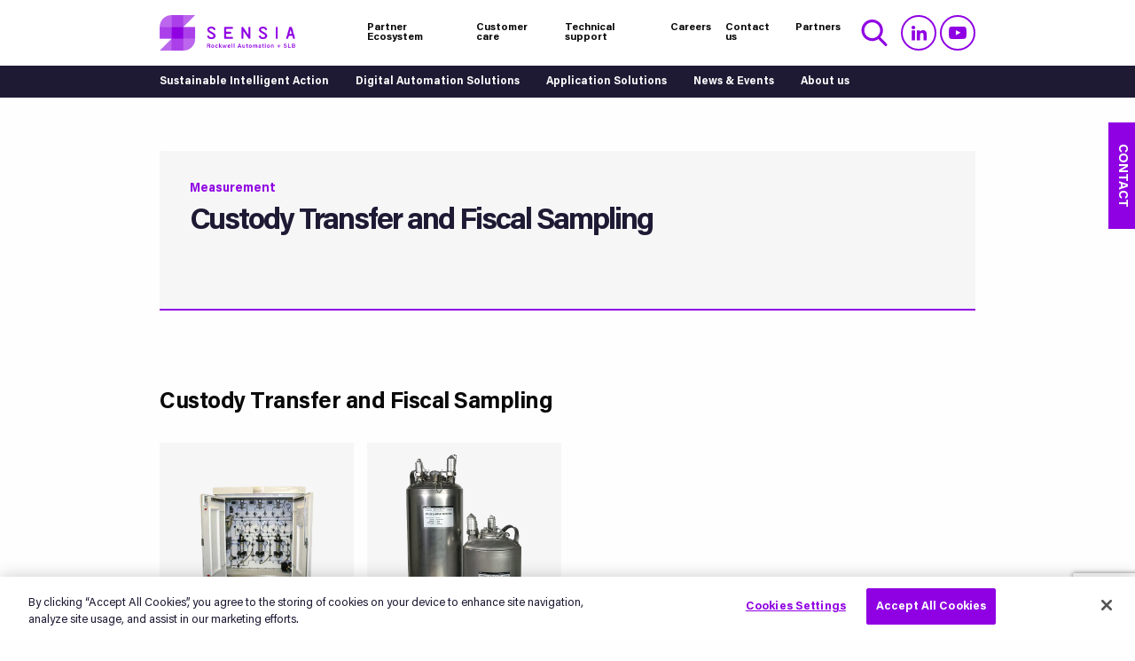

--- FILE ---
content_type: text/html; charset=utf-8
request_url: https://www.sensiaglobal.com/measurement/custody-transfer-and-fiscal-sampling
body_size: 31609
content:



<!DOCTYPE html>
<html lang="en">
<head id="head">
    <title>
Sensia - solving challenges from the reservoir to refinery    </title>
    <meta name="description" content="Sensia reduces risk, drives efficiency, and optimizes performance, so our clients can achieve the full potential of their oil and gas assets." />
    <meta charset="UTF-8" />
    <meta http-equiv="x-ua-compatible" content="ie=edge">
    <meta name="viewport" content="width=device-width, initial-scale=1.0, maximum-scale=1.0, user-scalable=0" />
    <meta class="foundation-mq">
	

    <link rel="apple-touch-icon" sizes="57x57" href="/getmedia/1d1e17bd-fbaa-42b7-9b43-7474a4b1fc01/apple-icon-57x57.png?width=57&amp;height=57&amp;ext=.png">
    <link rel="apple-touch-icon" sizes="60x60" href="/getmedia/71cf61fb-aad3-49a1-bb7c-c9a55227b7de/apple-icon-60x60.png?width=60&amp;height=60&amp;ext=.png">
    <link rel="apple-touch-icon" sizes="72x72" href="/getmedia/16543fcb-ca25-42b6-b6e5-637b010ee9bd/apple-icon-72x72.png?width=72&amp;height=72&amp;ext=.png">
    <link rel="apple-touch-icon" sizes="76x76" href="/getmedia/b6d089d0-ac32-4fbd-99e7-75d26b957ebb/apple-icon-76x76.png?width=76&amp;height=76&amp;ext=.png">
    <link rel="apple-touch-icon" sizes="114x114" href="/getmedia/2230fe9f-dd08-4187-a1d7-26368afabd20/apple-icon-114x114.png?width=114&amp;height=114&amp;ext=.png">
    <link rel="apple-touch-icon" sizes="120x120" href="/getmedia/586b3276-c577-40e2-b60b-355ababf5980/apple-icon-120x120.png?width=120&amp;height=120&amp;ext=.png">
    <link rel="apple-touch-icon" sizes="144x144" href="/getmedia/f7eaac59-1493-45b3-91df-9255e646a1bc/apple-icon-144x144.png?width=144&amp;height=144&amp;ext=.png">
    <link rel="apple-touch-icon" sizes="152x152" href="/getmedia/fdbb42db-52e8-431b-bd84-ecd3d3ec0b15/apple-icon-152x152.png?width=152&amp;height=152&amp;ext=.png">
    <link rel="apple-touch-icon" sizes="180x180" href="/getmedia/7c89555d-5544-43a4-81a1-0f7b157e9dac/apple-icon-180x180.png?width=180&amp;height=180&amp;ext=.png">
    <link rel="icon" type="image/png" sizes="192x192" href="/getmedia/e84a2762-0a43-4a71-bac5-13034796e775/android-icon-192x192.png?width=192&amp;height=192&amp;ext=.png">
    <link rel="icon" type="image/png" sizes="32x32" href="/getmedia/37c5bd2d-e830-4334-b2e4-832418e24bbb/favicon-32x32.png?width=32&amp;height=32&amp;ext=.png">
    <link rel="icon" type="image/png" sizes="96x96" href="/getmedia/9e61e8a7-31d3-47e4-b11a-342546c0543c/favicon-96x96.png?width=96&amp;height=96&amp;ext=.png">
    <link rel="icon" type="image/png" sizes="16x16" href="/getmedia/a25243b6-6efe-4c5e-8153-538fedcaab94/favicon-16x16.png?width=16&amp;height=16&amp;ext=.png">
    <link rel="shortcut icon" href="/getmedia/a25243b6-6efe-4c5e-8153-538fedcaab94/favicon-16x16.png?width=16&amp;height=16&amp;ext=.png" type="image/png">
    <link rel="icon" href="/getmedia/a25243b6-6efe-4c5e-8153-538fedcaab94/favicon-16x16.png?width=16&amp;height=16&amp;ext=.png" type="image/png">



    <meta name='robots' content='index, follow'>
    <meta property="og:url" content="https://www.sensiaglobal.com/">
    <meta property="og:site_name" content="Sensia">
    <meta name="twitter:card" content="summary">
    <meta name="twitter:url" content="https://www.sensiaglobal.com/">
    <link rel="canonical" href="https://www.sensiaglobal.com/products/custody-transfer-and-fiscal-sampling" />
    <link rel="stylesheet" href="https://kit-free.fontawesome.com/releases/latest/css/free.min.css" media="none" onload="if(media!='all')media='all'" />
    <link rel="stylesheet" href="/frontbuild/dist/assets/css/app.css?v=8YV1aNKxcOV_8kIwbT-Bo9WMLEswubZEYWoL2D1haXg">
    
    <link href="/_content/Kentico.Content.Web.Rcl/Content/Bundles/Public/systemPageComponents.min.css" rel="stylesheet" />


    <!-- Hotjar Tracking Code for https://www.sensiaglobal.com/ --> <script>     (function(h,o,t,j,a,r){         h.hj=h.hj||function(){(h.hj.q=h.hj.q||[]).push(arguments)};         h._hjSettings={hjid:6474151,hjsv:6};         a=o.getElementsByTagName('head')[0];         r=o.createElement('script');r.async=1;         r.src=t+h._hjSettings.hjid+j+h._hjSettings.hjsv;         a.appendChild(r);     })(window,document,'https://static.hotjar.com/c/hotjar-','.js?sv='); </script>
<script>
window['_fs_host'] = 'fullstory.com';
window['_fs_script'] = 'edge.fullstory.com/s/fs.js';
window['_fs_org'] = 'o-23KDWH-na1';
window['_fs_namespace'] = 'FS';
!function(m,n,e,t,l,o,g,y){var s,f,a=function(h){
return!(h in m)||(m.console&&m.console.log&&m.console.log('FullStory namespace conflict. Please set window["_fs_namespace"].'),!1)}(e)
;function p(b){var h,d=[];function j(){h&&(d.forEach((function(b){var d;try{d=b[h[0]]&&b[h[0]](h[1])}catch(h){return void(b[3]&&b[3](h))}
d&&d.then?d.then(b[2],b[3]):b[2]&&b[2](d)})),d.length=0)}function r(b){return function(d){h||(h=[b,d],j())}}return b(r(0),r(1)),{
then:function(b,h){return p((function(r,i){d.push([b,h,r,i]),j()}))}}}a&&(g=m[e]=function(){var b=function(b,d,j,r){function i(i,c){
h(b,d,j,i,c,r)}r=r||2;var c,u=/Async$/;return u.test(b)?(b=b.replace(u,""),"function"==typeof Promise?new Promise(i):p(i)):h(b,d,j,c,c,r)}
;function h(h,d,j,r,i,c){return b._api?b._api(h,d,j,r,i,c):(b.q&&b.q.push([h,d,j,r,i,c]),null)}return b.q=[],b}(),y=function(b){function h(h){
"function"==typeof h[4]&&h[4](new Error(b))}var d=g.q;if(d){for(var j=0;j<d.length;j++)h(d[j]);d.length=0,d.push=h}},function(){
(o=n.createElement(t)).async=!0,o.crossOrigin="anonymous",o.src="https://"+l,o.onerror=function(){y("Error loading "+l)}
;var b=n.getElementsByTagName(t)[0];b&&b.parentNode?b.parentNode.insertBefore(o,b):n.head.appendChild(o)}(),function(){function b(){}
function h(b,h,d){g(b,h,d,1)}function d(b,d,j){h("setProperties",{type:b,properties:d},j)}function j(b,h){d("user",b,h)}function r(b,h,d){j({
uid:b},d),h&&j(h,d)}g.identify=r,g.setUserVars=j,g.identifyAccount=b,g.clearUserCookie=b,g.setVars=d,g.event=function(b,d,j){h("trackEvent",{
name:b,properties:d},j)},g.anonymize=function(){r(!1)},g.shutdown=function(){h("shutdown")},g.restart=function(){h("restart")},
g.log=function(b,d){h("log",{level:b,msg:d})},g.consent=function(b){h("setIdentity",{consent:!arguments.length||b})}}(),s="fetch",
f="XMLHttpRequest",g._w={},g._w[f]=m[f],g._w[s]=m[s],m[s]&&(m[s]=function(){return g._w[s].apply(this,arguments)}),g._v="2.0.0")
}(window,document,window._fs_namespace,"script",window._fs_script);
</script>

<!-- OneTrust Cookies Consent Notice start for sensiaglobal.com -->
<script type="text/javascript" src=https://cdn.cookielaw.org/consent/e7a01bd0-3573-4198-a295-afe648ed4ece/OtAutoBlock.js ></script>
<script src=https://cdn.cookielaw.org/scripttemplates/otSDKStub.js  type="text/javascript" charset="UTF-8" data-domain-script="e7a01bd0-3573-4198-a295-afe648ed4ece" ></script>
<script type="text/javascript">
function OptanonWrapper() { }
</script>
<!-- OneTrust Cookies Consent Notice end for sensiaglobal.com --> 
    <script>(function(w,d,s,l,i){w[l]=w[l]||[];w[l].push({'gtm.start':
new Date().getTime(),event:'gtm.js'});var f=d.getElementsByTagName(s)[0],
j=d.createElement(s),dl=l!='dataLayer'?'&l='+l:'';j.async=true;j.src=
'https://www.googletagmanager.com/gtm.js?id='+i+dl;f.parentNode.insertBefore(j,f);
})(window,document,'script','dataLayer','GTM-N4SPL7D');</script>
    <script type="text/javascript">
     function track_load (docloc, doctit) {
         var trk_sw =escape(screen.width).substring(0, 6);
         var trk_sh = escape(screen.height).substring(0,6);
         var trk_ref =escape(document.referrer).substring(0, 1100);
         var trk_tit =escape(doctit).substring(0, 200);
         trk_tit =trk_tit.replace(/\%u00a0/g, '');
         trk_tit = trk_tit.replace(/\%u2122/g,'');
         trk_tit =trk_tit.replace(/\%u[0-9][0-9][0-9][0-9]/g, '');
         var trk_loc =escape(docloc).substring(0, 200);
         var trk_agn =escape(navigator.appName).substring(0, 100);
         var trk_lng =window.navigator.userLanguage || window.navigator.language;
         var trk_agv =escape(navigator.userAgent + '.lfcd' + screen.colorDepth + '.lflng' +trk_lng).substring(0, 1000);
         var trk_dom =escape(document.domain).substring(0, 200);
         var trk_user = '178395';
         var trk_cookie = '';
         var trk_guid ='xxxxxxxx-xxxx-4xxx-yxxx-xxxxxxxxxxxx'.replace(/[xy]/g, function(c) {
             var r= Math.random()*16|0, v = c == 'x' ? r : (r&0x3|0x8);
             return v.toString(16);
         });
         var trk_img = 'https://secure.leadforensics.com/Track/Capture.aspx';
         var trk_link = trk_img +'?trk_user=' + trk_user + '&trk_sw=' + trk_sw + '&trk_sh=' + trk_sh +'&trk_ref=' + trk_ref + '&trk_tit=' + trk_tit + '&trk_loc=' +trk_loc + '&trk_agn=' + trk_agn + '&trk_agv=' + trk_agv +'&trk_dom=' + trk_dom + '&trk_guid=' + trk_guid + '&trk_cookie=NA';
         var preload = new Image();
         preload.src = trk_link;
     }
</script>
    <script type="text/javascript">
        document.addEventListener("DOMContentLoaded", function(){
          customTimeout(function(){ document.querySelector('.onload-overlay').style.display = "none"; }, 300);
        });
    </script>
<script type="text/javascript">!function(T,l,y){var S=T.location,k="script",D="instrumentationKey",C="ingestionendpoint",I="disableExceptionTracking",E="ai.device.",b="toLowerCase",w="crossOrigin",N="POST",e="appInsightsSDK",t=y.name||"appInsights";(y.name||T[e])&&(T[e]=t);var n=T[t]||function(d){var g=!1,f=!1,m={initialize:!0,queue:[],sv:"5",version:2,config:d};function v(e,t){var n={},a="Browser";return n[E+"id"]=a[b](),n[E+"type"]=a,n["ai.operation.name"]=S&&S.pathname||"_unknown_",n["ai.internal.sdkVersion"]="javascript:snippet_"+(m.sv||m.version),{time:function(){var e=new Date;function t(e){var t=""+e;return 1===t.length&&(t="0"+t),t}return e.getUTCFullYear()+"-"+t(1+e.getUTCMonth())+"-"+t(e.getUTCDate())+"T"+t(e.getUTCHours())+":"+t(e.getUTCMinutes())+":"+t(e.getUTCSeconds())+"."+((e.getUTCMilliseconds()/1e3).toFixed(3)+"").slice(2,5)+"Z"}(),iKey:e,name:"Microsoft.ApplicationInsights."+e.replace(/-/g,"")+"."+t,sampleRate:100,tags:n,data:{baseData:{ver:2}}}}var h=d.url||y.src;if(h){function a(e){var t,n,a,i,r,o,s,c,u,p,l;g=!0,m.queue=[],f||(f=!0,t=h,s=function(){var e={},t=d.connectionString;if(t)for(var n=t.split(";"),a=0;a<n.length;a++){var i=n[a].split("=");2===i.length&&(e[i[0][b]()]=i[1])}if(!e[C]){var r=e.endpointsuffix,o=r?e.location:null;e[C]="https://"+(o?o+".":"")+"dc."+(r||"services.visualstudio.com")}return e}(),c=s[D]||d[D]||"",u=s[C],p=u?u+"/v2/track":d.endpointUrl,(l=[]).push((n="SDK LOAD Failure: Failed to load Application Insights SDK script (See stack for details)",a=t,i=p,(o=(r=v(c,"Exception")).data).baseType="ExceptionData",o.baseData.exceptions=[{typeName:"SDKLoadFailed",message:n.replace(/\./g,"-"),hasFullStack:!1,stack:n+"\nSnippet failed to load ["+a+"] -- Telemetry is disabled\nHelp Link: https://go.microsoft.com/fwlink/?linkid=2128109\nHost: "+(S&&S.pathname||"_unknown_")+"\nEndpoint: "+i,parsedStack:[]}],r)),l.push(function(e,t,n,a){var i=v(c,"Message"),r=i.data;r.baseType="MessageData";var o=r.baseData;return o.message='AI (Internal): 99 message:"'+("SDK LOAD Failure: Failed to load Application Insights SDK script (See stack for details) ("+n+")").replace(/\"/g,"")+'"',o.properties={endpoint:a},i}(0,0,t,p)),function(e,t){if(JSON){var n=T.fetch;if(n&&!y.useXhr)n(t,{method:N,body:JSON.stringify(e),mode:"cors"});else if(XMLHttpRequest){var a=new XMLHttpRequest;a.open(N,t),a.setRequestHeader("Content-type","application/json"),a.send(JSON.stringify(e))}}}(l,p))}function i(e,t){f||setTimeout(function(){!t&&m.core||a()},500)}var e=function(){var n=l.createElement(k);n.src=h;var e=y[w];return!e&&""!==e||"undefined"==n[w]||(n[w]=e),n.onload=i,n.onerror=a,n.onreadystatechange=function(e,t){"loaded"!==n.readyState&&"complete"!==n.readyState||i(0,t)},n}();y.ld<0?l.getElementsByTagName("head")[0].appendChild(e):setTimeout(function(){l.getElementsByTagName(k)[0].parentNode.appendChild(e)},y.ld||0)}try{m.cookie=l.cookie}catch(p){}function t(e){for(;e.length;)!function(t){m[t]=function(){var e=arguments;g||m.queue.push(function(){m[t].apply(m,e)})}}(e.pop())}var n="track",r="TrackPage",o="TrackEvent";t([n+"Event",n+"PageView",n+"Exception",n+"Trace",n+"DependencyData",n+"Metric",n+"PageViewPerformance","start"+r,"stop"+r,"start"+o,"stop"+o,"addTelemetryInitializer","setAuthenticatedUserContext","clearAuthenticatedUserContext","flush"]),m.SeverityLevel={Verbose:0,Information:1,Warning:2,Error:3,Critical:4};var s=(d.extensionConfig||{}).ApplicationInsightsAnalytics||{};if(!0!==d[I]&&!0!==s[I]){var c="onerror";t(["_"+c]);var u=T[c];T[c]=function(e,t,n,a,i){var r=u&&u(e,t,n,a,i);return!0!==r&&m["_"+c]({message:e,url:t,lineNumber:n,columnNumber:a,error:i}),r},d.autoExceptionInstrumented=!0}return m}(y.cfg);function a(){y.onInit&&y.onInit(n)}(T[t]=n).queue&&0===n.queue.length?(n.queue.push(a),n.trackPageView({})):a()}(window,document,{
src: "https://js.monitor.azure.com/scripts/b/ai.2.min.js", // The SDK URL Source
crossOrigin: "anonymous", 
cfg: { // Application Insights Configuration
    connectionString: 'InstrumentationKey=61d98c73-a70a-4726-9523-8e30581e65af;IngestionEndpoint=https://centralus-2.in.applicationinsights.azure.com/;LiveEndpoint=https://centralus.livediagnostics.monitor.azure.com/;ApplicationId=cd748ed1-f41c-497b-bebb-d5fcdc1c3972'
}});</script></head>
<body>
    <div class="onload-overlay"></div>
    <!-- Google tag (gtag.js) --> 
<script async src="https://www.googletagmanager.com/gtag/js?id=G-NJL41J32BP"></script> 
<script> 
  window.dataLayer = window.dataLayer || []; 
  function gtag(){dataLayer.push(arguments);} 
  gtag('js', new Date()); gtag('config', 'G-NJL41J32BP'); 
</script>

<noscript><iframe src="https://www.googletagmanager.com/ns.html?id=GTM-N4SPL7D"
height="0" width="0" style="display:none;visibility:hidden"></iframe></noscript>

<script type="text/javascript" src="https://secure.cave9tape.com/js/178395.js" class="optanon-category-C0001" crossorigin></script>
<noscript><img src="https://secure.cave9tape.com/178395.png" style="display:none;" /></noscript>
    
    <div class="floating-section" data-ktc-search-exclude>
            <a class="button contact-trigger" title=""  href="#contact">
                <span>CONTACT</span>
            </a>
    </div>


    <div class="wrapper">
        <header class="header" data-ktc-search-exclude>
            <div class="top-bar">
                
<style>
    .header__search [type="submit"] {
        border: none;
        text-indent: -9999px;
    }
</style>

<div class="header__top" data-ktc-search-exclude>
    <div class="grid-container">
        <div class="grid-x grid-margin-x align-middle align-justify">
            <div class="cell small-6 large-3">
                <div class="header__logo">
                    <a href="/" title="">
                        <img src="/getmedia/94a6b471-7e94-49e0-9eed-b236123eeb7d/Sensia_Corp_horiz_strapline_web_RGB.png" alt="Sensia company logo">
                    </a>
                </div>
            </div><div class="cell auto header__main">
                <div class="js-header-nav header__nav header__nav--social">
                    <ul class="js-header-nav-menu">
                            <li>
                                <a href="/partner-ecosystem" >Partner Ecosystem</a>
                            </li>
                            <li>
                                <a href="/customer-care" >Customer care</a>
                            </li>
                            <li>
                                <a href="/technical-support" >Technical support</a>
                            </li>
                            <li>
                                <a href="/careers" >Careers</a>
                            </li>
                            <li>
                                <a href="/contact-us" >Contact us</a>
                            </li>
                            <li>
                                <a href="/partner-portal" >Partners</a>
                            </li>
                    </ul>
                    <div class="js-header-search header__search">
                        <div class="header__search-form">
                            <div id="" class="searchBox">
                                <form action="/search-results" method="post">
                                    <label for="searchInput"></label>
                                    <input type="hidden">
                                    <input type="text" maxlength="1000" class="form-control" id="Query" name="Query" placeholder="I'm looking for...">
                                    <input type="submit" value="Search" class="btn btn-default">

                                    <div class="predictiveSearchHolder">
                                    </div>
                                <input name="__RequestVerificationToken" type="hidden" value="CfDJ8HKH9TTUo_ZOpZW93NYAyGeSiqqch8iEgJe_elEHyfhITm3W9mMZVVqVepK9S6mX-e8O8_BwvWKE81y1UtSQI1nYYT8E4F33WE7zWTyDwP-82AnBGpaVxd4OoZbBy6WriWcxEIQAoVePkiXetW6z1hc" /></form>
                            </div>
                        </div>
                    </div>
                    <button class="search-trigger" type="button"></button>
                    <button class="mobile-trigger">
                        <span>
                            <span></span>
                            <span></span>
                            <span></span>
                            <span></span>
                        </span>
                    </button>
                    <div class="header__social">
                            <a class="header__social-icon header__social-icon--linkedin" href=https://www.linkedin.com/company/sensiaglobal title=LI></a>
                            <a class="header__social-icon header__social-icon--youtube" href=https://www.youtube.com/@sensiaglobal2.0 title=https://www.youtube.com/@sensiaglobal2.0></a>
                    </div>
                </div>
            </div>
        </div>
    </div>
</div>

<div class="header__bottom">
    <div class="grid-container">
        <div class="grid-x grid-margin-x align-middle align-justify">
            <div class="cell shrink">
                <div class="js-header-sub-section header__sub-section">
                    <ul class="dropdown js-header-nav-menu">
                            <li role="none">
                                <a href="/sustainable-intelligent-action" data-mega-nav-trigger-id=27cdcc96-2606-44ad-b7ba-1d8575ed66cf>Sustainable Intelligent Action</a>
                            </li>
                            <li role="none">
                                <a href="/digital-automation-solutions" data-mega-nav-trigger-id=d5dfdba3-b38f-40a1-9795-801b24f6aaff>Digital Automation Solutions</a>
                            </li>
                            <li role="none">
                                <a href="/application-solutions" data-mega-nav-trigger-id=020d178e-bdb5-4575-a116-fdabbd694cd4>Application Solutions</a>
                            </li>
                            <li role="none">
                                <a href="/news-events" >News &amp; Events</a>
                            </li>
                            <li role="none">
                                <a href="" data-mega-nav-trigger-id=341d4f7e-e8ae-4400-a685-cd030e714fcc>About us</a>
                            </li>
                    </ul>
                </div>
            </div>
        </div>
    </div>
    <div class="mega-nav">
        <div class="js-back-btn mega-nav__back-btn">Back</div>
            <div class="mega-nav__list js-mega-nav-list highlighted" data-mega-nav-id="27cdcc96-2606-44ad-b7ba-1d8575ed66cf" data-name="Sustainable Intelligent Action">
                <div class="grid-container">
                    <div class="grid-x mega-nav__grid-x">
                        <div class="cell large-3 mega-nav__cell highlighted">
                            <ul>
                                <li role="none" class="mega-nav__item-str">
                                    <h3><a role="menuitem" href="/sustainable-intelligent-action">Sustainable Intelligent Action</a></h3>
                                </li>
                                        <li role="none" class="js-submenu has-children" data-submenu-trigger-id="105eabf9-aaae-461c-93cd-cebedee2640c">
                                            <span role="menuitem">Production Optimization</span>
                                        </li>
                                        <li role="none" class="js-submenu has-children" data-submenu-trigger-id="1cbefd29-fdb6-4165-b503-445a48303d4d">
                                            <span role="menuitem">Decarbonization Solutions</span>
                                        </li>
                                        <li role="none" class="js-submenu has-children" data-submenu-trigger-id="a80d6056-ea73-4a35-a78d-3804c64a5687">
                                            <span role="menuitem">Diversification Solutions</span>
                                        </li>
                                        <li role="none" class="js-submenu has-children" data-submenu-trigger-id="fb081fb1-9d45-4266-bd03-6f544ba2acaa">
                                            <span role="menuitem">ESG Compliance Solutions</span>
                                        </li>
                            </ul>
                        </div>
                            <div class="cell large-3 mega-nav__cell highlighted"  data-submenu-id="105eabf9-aaae-461c-93cd-cebedee2640c" data-name="Production Optimization">
                                <ul>
                                        <li role="none" class="mega-nav__item-str">
                                            <a role="menuitem" href="/sustainable-intelligent-action/production-optimization" title="Production Optimization">Production Optimization</a>
                                        </li>
                                            <li role="none">
                                                <a role="menuitem" href="/sustainable-intelligent-action/production-optimization/digital-advisory-service" title="Digital Advisory Service">Digital Advisory Service</a>
                                            </li>
                                            <li role="none">
                                                <a role="menuitem" href="/sustainable-intelligent-action/production-optimization/throughput-optimisation" title="Throughput Optimization">Throughput Optimization</a>
                                            </li>
                                            <li role="none">
                                                <a role="menuitem" href="/sustainable-intelligent-action/production-optimization/automation-digitalization" title="Automation and Digitalization">Automation and Digitalization</a>
                                            </li>
                                            <li role="none">
                                                <a role="menuitem" href="/sustainable-intelligent-action/production-optimization/sustainable-fpso" title="Sustainable FPSO">Sustainable FPSO</a>
                                            </li>
                                            <li role="none">
                                                <a role="menuitem" href="/sustainable-intelligent-action/production-optimization/energy-efficiency" title="Energy Efficiency">Energy Efficiency</a>
                                            </li>
                                            <li role="none">
                                                <a role="menuitem" href="/sustainable-intelligent-action/production-optimization/avalon-lift-surveillance" title="Avalon Lift Surveillance">Avalon Lift Surveillance</a>
                                            </li>
                                </ul>
                            </div>
                            <div class="cell large-3 mega-nav__cell highlighted"  data-submenu-id="1cbefd29-fdb6-4165-b503-445a48303d4d" data-name="Decarbonization Solutions">
                                <ul>
                                        <li role="none" class="mega-nav__item-str">
                                            <a role="menuitem" href="/sustainable-intelligent-action/decarbonisation-solutions" title="Decarbonization Solutions">Decarbonization Solutions</a>
                                        </li>
                                            <li role="none">
                                                <a role="menuitem" href="/sustainable-intelligent-action/production-optimization/avalon-lift-surveillance" title="Avalon Lift Surveillance">Avalon Lift Surveillance</a>
                                            </li>
                                            <li role="none">
                                                <a role="menuitem" href="/sustainable-intelligent-action/decarbonisation-solutions/carbon-capture-utilization-storage-(ccus)" title="Carbon Capture, Utilization and Sequestration">Carbon Capture, Utilization and Sequestration</a>
                                            </li>
                                            <li role="none">
                                                <a role="menuitem" href="/sustainable-intelligent-action/decarbonisation-solutions/emissions-monitoring-reporting" title="Emissions Monitoring and Reporting">Emissions Monitoring and Reporting</a>
                                            </li>
                                            <li role="none">
                                                <a role="menuitem" href="/sustainable-intelligent-action/decarbonisation-solutions/intelligent-measurement-solutions" title="Intelligent Measurement Solutions">Intelligent Measurement Solutions</a>
                                            </li>
                                            <li role="none">
                                                <a role="menuitem" href="/sustainable-intelligent-action/decarbonisation-solutions/metering-live-uncertainty" title="Metering Live Uncertainty">Metering Live Uncertainty</a>
                                            </li>
                                </ul>
                            </div>
                            <div class="cell large-3 mega-nav__cell highlighted"  data-submenu-id="a80d6056-ea73-4a35-a78d-3804c64a5687" data-name="Diversification Solutions">
                                <ul>
                                        <li role="none" class="mega-nav__item-str">
                                            <a role="menuitem" href="/sustainable-intelligent-action/diversification-solutions" title="Diversification Solutions">Diversification Solutions</a>
                                        </li>
                                            <li role="none">
                                                <a role="menuitem" href="/sustainable-intelligent-action/diversification-solutions/co2-measurement" title="CO2 Measurement">CO2 Measurement</a>
                                            </li>
                                            <li role="none">
                                                <a role="menuitem" href="/sustainable-intelligent-action/diversification-solutions/geothermal" title="Geothermal">Geothermal</a>
                                            </li>
                                            <li role="none">
                                                <a role="menuitem" href="/sustainable-intelligent-action/diversification-solutions/nuclear-feedwater-measurement" title="Nuclear Feedwater Measurement">Nuclear Feedwater Measurement</a>
                                            </li>
                                            <li role="none">
                                                <a role="menuitem" href="/sustainable-intelligent-action/diversification-solutions/renewable-natural-gas" title="Renewable Natural Gas">Renewable Natural Gas</a>
                                            </li>
                                </ul>
                            </div>
                            <div class="cell large-3 mega-nav__cell highlighted" data-submenu-splitted data-submenu-id="fb081fb1-9d45-4266-bd03-6f544ba2acaa" data-name="ESG Compliance Solutions">
                                <ul>
                                        <li role="none" class="mega-nav__item-str">
                                            <a role="menuitem" href="/sustainable-intelligent-action/esg-compliance-solutions" title="ESG Compliance Solutions">ESG Compliance Solutions</a>
                                        </li>
                                            <li role="none">
                                                <a role="menuitem" href="/sustainable-intelligent-action/esg-compliance-solutions/cybersecurity" title="Cybersecurity">Cybersecurity</a>
                                            </li>
                                            <li role="none">
                                                <a role="menuitem" href="/sustainable-intelligent-action/decarbonisation-solutions/emissions-monitoring-reporting" title="Emissions Monitoring and Reporting">Emissions Monitoring and Reporting</a>
                                            </li>
                                            <li role="none">
                                                <a role="menuitem" href="/sustainable-intelligent-action/esg-compliance-solutions/hydrocarbon-accounting" title="Hydrocarbon Accounting">Hydrocarbon Accounting</a>
                                            </li>
                                            <li role="none">
                                                <a role="menuitem" href="/sustainable-intelligent-action/esg-compliance-solutions/hydrocarbon-gas-sampling" title="Hydrocarbon Gas Sampling">Hydrocarbon Gas Sampling</a>
                                            </li>
                                            <li role="none">
                                                <a role="menuitem" href="/digital-automation-solutions/process-safety-automation" title="Process Safety and Automation Solutions">Process Safety and Automation Solutions</a>
                                            </li>
                                </ul>
                            </div>
                            <div class="cell large-3 mega-nav__cell highlighted"  data-submenu-id="8dd024af-cb94-4afe-b8d0-9fd47ec40c87" data-name="Digital Advisory Service">
                                <ul>
                                        <li role="none" class="mega-nav__item-str">
                                            <a role="menuitem" href="/sustainable-intelligent-action/production-optimization/digital-advisory-service" title="Digital Advisory Service">Digital Advisory Service</a>
                                        </li>
                                </ul>
                            </div>
                            <div class="cell large-3 mega-nav__cell highlighted"  data-submenu-id="75c5d3dd-1766-4aea-9839-c05f19bb1ac9" data-name="Throughput Optimization">
                                <ul>
                                        <li role="none" class="mega-nav__item-str">
                                            <a role="menuitem" href="/sustainable-intelligent-action/production-optimization/throughput-optimisation" title="Throughput Optimization">Throughput Optimization</a>
                                        </li>
                                </ul>
                            </div>
                            <div class="cell large-3 mega-nav__cell highlighted"  data-submenu-id="d71c52aa-3244-4ccb-93a8-faa35b843d85" data-name="Automation and Digitalization">
                                <ul>
                                        <li role="none" class="mega-nav__item-str">
                                            <a role="menuitem" href="/sustainable-intelligent-action/production-optimization/automation-digitalization" title="Automation and Digitalization">Automation and Digitalization</a>
                                        </li>
                                </ul>
                            </div>
                            <div class="cell large-3 mega-nav__cell highlighted"  data-submenu-id="dac5c96b-ffc1-472d-85db-183e0cfdef93" data-name="Sustainable FPSO">
                                <ul>
                                        <li role="none" class="mega-nav__item-str">
                                            <a role="menuitem" href="/sustainable-intelligent-action/production-optimization/sustainable-fpso" title="Sustainable FPSO">Sustainable FPSO</a>
                                        </li>
                                </ul>
                            </div>
                            <div class="cell large-3 mega-nav__cell highlighted"  data-submenu-id="1ff93914-db00-4cc6-b254-0925d8e47104" data-name="Energy Efficiency">
                                <ul>
                                        <li role="none" class="mega-nav__item-str">
                                            <a role="menuitem" href="/sustainable-intelligent-action/production-optimization/energy-efficiency" title="Energy Efficiency">Energy Efficiency</a>
                                        </li>
                                </ul>
                            </div>
                            <div class="cell large-3 mega-nav__cell highlighted"  data-submenu-id="1dd523ae-fdd9-49f0-939d-efc261a1ee5a" data-name="Avalon Lift Surveillance">
                                <ul>
                                        <li role="none" class="mega-nav__item-str">
                                            <a role="menuitem" href="/sustainable-intelligent-action/production-optimization/avalon-lift-surveillance" title="Avalon Lift Surveillance">Avalon Lift Surveillance</a>
                                        </li>
                                </ul>
                            </div>
                            <div class="cell large-3 mega-nav__cell highlighted"  data-submenu-id="55ab3728-327e-4da9-8705-4dba80268fd5" data-name="Avalon Lift Surveillance">
                                <ul>
                                        <li role="none" class="mega-nav__item-str">
                                            <a role="menuitem" href="/sustainable-intelligent-action/production-optimization/avalon-lift-surveillance" title="Avalon Lift Surveillance">Avalon Lift Surveillance</a>
                                        </li>
                                </ul>
                            </div>
                            <div class="cell large-3 mega-nav__cell highlighted"  data-submenu-id="9d5c5cfb-d96e-4d95-8268-fc96d0c262e1" data-name="Carbon Capture, Utilization and Sequestration">
                                <ul>
                                        <li role="none" class="mega-nav__item-str">
                                            <a role="menuitem" href="/sustainable-intelligent-action/decarbonisation-solutions/carbon-capture-utilization-storage-(ccus)" title="Carbon Capture, Utilization and Sequestration">Carbon Capture, Utilization and Sequestration</a>
                                        </li>
                                </ul>
                            </div>
                            <div class="cell large-3 mega-nav__cell highlighted"  data-submenu-id="99896553-2d3c-4a93-8235-2688bcd79764" data-name="Emissions Monitoring and Reporting">
                                <ul>
                                        <li role="none" class="mega-nav__item-str">
                                            <a role="menuitem" href="/sustainable-intelligent-action/decarbonisation-solutions/emissions-monitoring-reporting" title="Emissions Monitoring and Reporting">Emissions Monitoring and Reporting</a>
                                        </li>
                                </ul>
                            </div>
                            <div class="cell large-3 mega-nav__cell highlighted"  data-submenu-id="83a93159-67ba-4250-a021-1dee003b4814" data-name="Intelligent Measurement Solutions">
                                <ul>
                                        <li role="none" class="mega-nav__item-str">
                                            <a role="menuitem" href="/sustainable-intelligent-action/decarbonisation-solutions/intelligent-measurement-solutions" title="Intelligent Measurement Solutions">Intelligent Measurement Solutions</a>
                                        </li>
                                </ul>
                            </div>
                            <div class="cell large-3 mega-nav__cell highlighted"  data-submenu-id="f91aaab5-3436-4b7e-9a24-9851c6e9a6e3" data-name="Metering Live Uncertainty">
                                <ul>
                                        <li role="none" class="mega-nav__item-str">
                                            <a role="menuitem" href="/sustainable-intelligent-action/decarbonisation-solutions/metering-live-uncertainty" title="Metering Live Uncertainty">Metering Live Uncertainty</a>
                                        </li>
                                </ul>
                            </div>
                            <div class="cell large-3 mega-nav__cell highlighted"  data-submenu-id="2635750c-9282-4911-b144-c72377862720" data-name="CO2 Measurement">
                                <ul>
                                        <li role="none" class="mega-nav__item-str">
                                            <a role="menuitem" href="/sustainable-intelligent-action/diversification-solutions/co2-measurement" title="CO2 Measurement">CO2 Measurement</a>
                                        </li>
                                </ul>
                            </div>
                            <div class="cell large-3 mega-nav__cell highlighted"  data-submenu-id="579bfc59-aa5b-46cb-82a3-0533a0491947" data-name="Geothermal">
                                <ul>
                                        <li role="none" class="mega-nav__item-str">
                                            <a role="menuitem" href="/sustainable-intelligent-action/diversification-solutions/geothermal" title="Geothermal">Geothermal</a>
                                        </li>
                                </ul>
                            </div>
                            <div class="cell large-3 mega-nav__cell highlighted"  data-submenu-id="e154cdf8-f66b-49d0-8c71-9e41217f1ce8" data-name="Nuclear Feedwater Measurement">
                                <ul>
                                        <li role="none" class="mega-nav__item-str">
                                            <a role="menuitem" href="/sustainable-intelligent-action/diversification-solutions/nuclear-feedwater-measurement" title="Nuclear Feedwater Measurement">Nuclear Feedwater Measurement</a>
                                        </li>
                                </ul>
                            </div>
                            <div class="cell large-3 mega-nav__cell highlighted"  data-submenu-id="8368dc7c-3abb-453b-a566-139d50735c68" data-name="Renewable Natural Gas">
                                <ul>
                                        <li role="none" class="mega-nav__item-str">
                                            <a role="menuitem" href="/sustainable-intelligent-action/diversification-solutions/renewable-natural-gas" title="Renewable Natural Gas">Renewable Natural Gas</a>
                                        </li>
                                </ul>
                            </div>
                            <div class="cell large-3 mega-nav__cell highlighted"  data-submenu-id="8c4a28d6-b5d1-49bf-af71-6cbfcff8e3f5" data-name="Cybersecurity">
                                <ul>
                                        <li role="none" class="mega-nav__item-str">
                                            <a role="menuitem" href="/sustainable-intelligent-action/esg-compliance-solutions/cybersecurity" title="Cybersecurity">Cybersecurity</a>
                                        </li>
                                </ul>
                            </div>
                            <div class="cell large-3 mega-nav__cell highlighted"  data-submenu-id="cae8d07c-1ce6-4b44-bb06-a7f7aef8e3b7" data-name="Emissions Monitoring and Reporting">
                                <ul>
                                        <li role="none" class="mega-nav__item-str">
                                            <a role="menuitem" href="/sustainable-intelligent-action/decarbonisation-solutions/emissions-monitoring-reporting" title="Emissions Monitoring and Reporting">Emissions Monitoring and Reporting</a>
                                        </li>
                                </ul>
                            </div>
                            <div class="cell large-3 mega-nav__cell highlighted"  data-submenu-id="e6610257-4b0c-4793-b2df-505d6f0b7a93" data-name="Hydrocarbon Accounting">
                                <ul>
                                        <li role="none" class="mega-nav__item-str">
                                            <a role="menuitem" href="/sustainable-intelligent-action/esg-compliance-solutions/hydrocarbon-accounting" title="Hydrocarbon Accounting">Hydrocarbon Accounting</a>
                                        </li>
                                </ul>
                            </div>
                            <div class="cell large-3 mega-nav__cell highlighted"  data-submenu-id="6f7cf3ba-3026-48f9-b254-b069ba1e5d6a" data-name="Hydrocarbon Gas Sampling">
                                <ul>
                                        <li role="none" class="mega-nav__item-str">
                                            <a role="menuitem" href="/sustainable-intelligent-action/esg-compliance-solutions/hydrocarbon-gas-sampling" title="Hydrocarbon Gas Sampling">Hydrocarbon Gas Sampling</a>
                                        </li>
                                </ul>
                            </div>
                            <div class="cell large-3 mega-nav__cell highlighted"  data-submenu-id="dfa563e2-d791-4fe4-808a-28ec449e4cb3" data-name="Process Safety and Automation Solutions">
                                <ul>
                                        <li role="none" class="mega-nav__item-str">
                                            <a role="menuitem" href="/digital-automation-solutions/process-safety-automation" title="Process Safety and Automation Solutions">Process Safety and Automation Solutions</a>
                                        </li>
                                </ul>
                            </div>
                    </div>
                </div>
            </div>
            <div class="mega-nav__list js-mega-nav-list highlighted" data-mega-nav-id="d5dfdba3-b38f-40a1-9795-801b24f6aaff" data-name="Digital Automation Solutions">
                <div class="grid-container">
                    <div class="grid-x mega-nav__grid-x">
                        <div class="cell large-3 mega-nav__cell highlighted">
                            <ul>
                                <li role="none" class="mega-nav__item-str">
                                    <h3><a role="menuitem" href="/digital-automation-solutions">Digital Automation Solutions</a></h3>
                                </li>
                                        <li role="none">
                                            <a role="menuitem" href="/digital-automation-solutions/edge-to-enterprise-ecosystems" title="Edge-to-Enterprise Ecosystem">Edge-to-Enterprise Ecosystem</a>
                                        </li>
                                        <li role="none" class="js-submenu has-children" data-submenu-trigger-id="d1028da3-f253-45b4-91a8-bc657302f405">
                                            <span role="menuitem">Artificial Lift Control Solutions</span>
                                        </li>
                                        <li role="none" class="js-submenu has-children" data-submenu-trigger-id="2ad934d9-ca29-449f-8794-8729fa8c374a">
                                            <span role="menuitem">Avalon Digital Platform</span>
                                        </li>
                                        <li role="none" class="js-submenu has-children" data-submenu-trigger-id="483aae4a-15b4-420b-8b18-454a94d71e30">
                                            <span role="menuitem">Digital Software Solutions</span>
                                        </li>
                                        <li role="none" class="js-submenu has-children" data-submenu-trigger-id="4f752084-7311-4563-855b-fe621d187354">
                                            <span role="menuitem">Intelligent Measurement Solutions</span>
                                        </li>
                                        <li role="none" class="js-submenu has-children" data-submenu-trigger-id="7bc89cdf-4cad-492a-a7dd-6318a40e2854">
                                            <span role="menuitem">Process Safety and Automation</span>
                                        </li>
                            </ul>
                        </div>
                            <div class="cell large-3 mega-nav__cell highlighted"  data-submenu-id="d1028da3-f253-45b4-91a8-bc657302f405" data-name="Artificial Lift Control Solutions">
                                <ul>
                                        <li role="none" class="mega-nav__item-str">
                                            <a role="menuitem" href="/digital-automation-solutions/artificial-lift-control-solutions" title="Artificial Lift Control Solutions">Artificial Lift Control Solutions</a>
                                        </li>
                                            <li role="none">
                                                <a role="menuitem" href="/products/artificial-lift-fixed-speed-systems" title="Artifical Lift Fixed Speed Systems">Artifical Lift Fixed Speed Systems</a>
                                            </li>
                                            <li role="none">
                                                <a role="menuitem" href="/products/artificial-lift-intelligent-controllers" title="Artificial Lift Intelligent Controllers">Artificial Lift Intelligent Controllers</a>
                                            </li>
                                            <li role="none">
                                                <a role="menuitem" href="/products/artificial-lift-remote-control-optimization" title="Artificial Lift Remote Control and Optimization">Artificial Lift Remote Control and Optimization</a>
                                            </li>
                                            <li role="none">
                                                <a role="menuitem" href="/products/artificial-lift-variable-speed-drives" title="Artificial Lift Variable Speed Drives">Artificial Lift Variable Speed Drives</a>
                                            </li>
                                            <li role="none">
                                                <a role="menuitem" href="/products/power-analyzer/instruct-power-analyzer-2-0" title="Instruct Power Analyzer 2.0">Instruct Power Analyzer 2.0</a>
                                            </li>
                                </ul>
                            </div>
                            <div class="cell large-3 mega-nav__cell highlighted"  data-submenu-id="2ad934d9-ca29-449f-8794-8729fa8c374a" data-name="Avalon Digital Platform">
                                <ul>
                                        <li role="none" class="mega-nav__item-str">
                                            <a role="menuitem" href="/digital-automation-solutions/avalon-digital-platform" title="Avalon Digital Platform">Avalon Digital Platform</a>
                                        </li>
                                            <li role="none">
                                                <a role="menuitem" href="/digital-automation-solutions/avalon-digital-platform/ai-response-prioritization-for-esps" title="AiRP Ai-Response-Prioritization for ESPs">AiRP Ai-Response-Prioritization for ESPs</a>
                                            </li>
                                            <li role="none">
                                                <a role="menuitem" href="/sustainable-intelligent-action/production-optimization/avalon-lift-surveillance" title="Avalon Lift Surveillance">Avalon Lift Surveillance</a>
                                            </li>
                                </ul>
                            </div>
                            <div class="cell large-3 mega-nav__cell highlighted"  data-submenu-id="483aae4a-15b4-420b-8b18-454a94d71e30" data-name="Digital Software Solutions">
                                <ul>
                                        <li role="none" class="mega-nav__item-str">
                                            <a role="menuitem" href="/digital-automation-solutions/digital-software-solutions/" title="Digital Software Solutions">Digital Software Solutions</a>
                                        </li>
                                            <li role="none">
                                                <a role="menuitem" href="/digital-automation-solutions/digital-software-solutions/avocet" title="Avocet Production Operations Software">Avocet Production Operations Software</a>
                                            </li>
                                            <li role="none" class="js-submenu has-children" data-submenu-trigger-id="96e6105e-2d7c-4f94-b146-a5b71593c7f4">
                                                <span role="menuitem">OFM Well And Reservoir Analysis Software</span>
                                            </li>
                                            <li role="none">
                                                <a role="menuitem" href="/digital-automation-solutions/digital-software-solutions/qrate-hcc2" title="QRATE HCC2">QRATE HCC2</a>
                                            </li>
                                </ul>
                            </div>
                            <div class="cell large-3 mega-nav__cell highlighted" data-submenu-splitted data-submenu-id="4f752084-7311-4563-855b-fe621d187354" data-name="Intelligent Measurement Solutions">
                                <ul>
                                        <li role="none" class="mega-nav__item-str">
                                            <a role="menuitem" href="/sustainable-intelligent-action/decarbonisation-solutions/intelligent-measurement-solutions" title="Intelligent Measurement Solutions">Intelligent Measurement Solutions</a>
                                        </li>
                                            <li role="none">
                                                <a role="menuitem" href="/products/chart-recorders" title="Chart Recorders">Chart Recorders</a>
                                            </li>
                                            <li role="none">
                                                <a role="menuitem" href="/products/custody-transfer-and-fiscal-sampling" title="Custody Transfer and Fiscal Sampling">Custody Transfer and Fiscal Sampling</a>
                                            </li>
                                            <li role="none">
                                                <a role="menuitem" href="/products/flow-computers" title="Flow Computers">Flow Computers</a>
                                            </li>
                                            <li role="none">
                                                <a role="menuitem" href="/products/flow-conditioning-devices" title="Flow Conditioning Devices">Flow Conditioning Devices</a>
                                            </li>
                                            <li role="none">
                                                <a role="menuitem" href="/products/liquid-flow-meters-and-samplers" title="Liquid Flow Meters and Samplers">Liquid Flow Meters and Samplers</a>
                                            </li>
                                            <li role="none">
                                                <a role="menuitem" href="/products/metering-systems" title="Metering Systems">Metering Systems</a>
                                            </li>
                                            <li role="none">
                                                <a role="menuitem" href="/products/production-and-lact-sampling" title="Production and Lact Sampling">Production and Lact Sampling</a>
                                            </li>
                                            <li role="none">
                                                <a role="menuitem" href="/products/rtu-controllers" title="RTU Controllers">RTU Controllers</a>
                                            </li>
                                            <li role="none">
                                                <a role="menuitem" href="/products/turbine-flow-electronics" title="Turbine Flow Electronics">Turbine Flow Electronics</a>
                                            </li>
                                            <li role="none">
                                                <a role="menuitem" href="/products/turbine-flow-meters" title="Turbine Flow Meters">Turbine Flow Meters</a>
                                            </li>
                                            <li role="none">
                                                <a role="menuitem" href="/products/ultrasonic-flow-meters-oil-gas" title="Ultrasonic Flow Meters - Oil and Gas">Ultrasonic Flow Meters - Oil and Gas</a>
                                            </li>
                                </ul>
                            </div>
                            <div class="cell large-3 mega-nav__cell highlighted"  data-submenu-id="7bc89cdf-4cad-492a-a7dd-6318a40e2854" data-name="Process Safety and Automation">
                                <ul>
                                        <li role="none" class="mega-nav__item-str">
                                            <a role="menuitem" href="/digital-automation-solutions/process-safety-automation" title="Process Safety and Automation">Process Safety and Automation</a>
                                        </li>
                                            <li role="none">
                                                <a role="menuitem" href="/digital-automation-solutions/process-safety-automation/asset-monitoring-and-optimization-solutions" title="Asset Monitoring and Optimization Solutions">Asset Monitoring and Optimization Solutions</a>
                                            </li>
                                            <li role="none">
                                                <a role="menuitem" href="/digital-automation-solutions/process-safety-automation/automated-gas-lift-optimization-solutions" title="Automated Gas Lift Optimization Solutions">Automated Gas Lift Optimization Solutions</a>
                                            </li>
                                            <li role="none">
                                                <a role="menuitem" href="/digital-automation-solutions/process-safety-automation/automation-engineering-consultancy-services" title="Automation Engineering Consultancy Services">Automation Engineering Consultancy Services</a>
                                            </li>
                                            <li role="none">
                                                <a role="menuitem" href="/digital-automation-solutions/process-safety-automation/ics-triplex-legacy-product-support" title="ICS Triplex Product Support Services">ICS Triplex Product Support Services</a>
                                            </li>
                                            <li role="none">
                                                <a role="menuitem" href="/digital-automation-solutions/process-safety-automation/integrated-control-power-safety-solutions" title="Integrated Control Power and Safety Solutions">Integrated Control Power and Safety Solutions</a>
                                            </li>
                                            <li role="none">
                                                <a role="menuitem" href="/digital-automation-solutions/process-safety-automation/avalon-process-safety-surveillance" title="Avalon Process Safety Surveillance">Avalon Process Safety Surveillance</a>
                                            </li>
                                </ul>
                            </div>
                            <div class="cell large-3 mega-nav__cell highlighted"  data-submenu-id="d786c325-8d80-4ef2-8989-329bfbe5cdc8" data-name="Artifical Lift Fixed Speed Systems">
                                <ul>
                                        <li role="none" class="mega-nav__item-str">
                                            <a role="menuitem" href="/products/artificial-lift-fixed-speed-systems" title="Artifical Lift Fixed Speed Systems">Artifical Lift Fixed Speed Systems</a>
                                        </li>
                                </ul>
                            </div>
                            <div class="cell large-3 mega-nav__cell highlighted"  data-submenu-id="6f380db1-0a62-4ecb-a709-a0397841e3c9" data-name="Artificial Lift Intelligent Controllers">
                                <ul>
                                        <li role="none" class="mega-nav__item-str">
                                            <a role="menuitem" href="/products/artificial-lift-intelligent-controllers" title="Artificial Lift Intelligent Controllers">Artificial Lift Intelligent Controllers</a>
                                        </li>
                                </ul>
                            </div>
                            <div class="cell large-3 mega-nav__cell highlighted"  data-submenu-id="4f72be3d-89a6-49ec-a244-edf5c55cc79c" data-name="Artificial Lift Remote Control and Optimization">
                                <ul>
                                        <li role="none" class="mega-nav__item-str">
                                            <a role="menuitem" href="/products/artificial-lift-remote-control-optimization" title="Artificial Lift Remote Control and Optimization">Artificial Lift Remote Control and Optimization</a>
                                        </li>
                                </ul>
                            </div>
                            <div class="cell large-3 mega-nav__cell highlighted"  data-submenu-id="a30a0fa6-2df1-481d-9e28-e228ff3fad71" data-name="Artificial Lift Variable Speed Drives">
                                <ul>
                                        <li role="none" class="mega-nav__item-str">
                                            <a role="menuitem" href="/products/artificial-lift-variable-speed-drives" title="Artificial Lift Variable Speed Drives">Artificial Lift Variable Speed Drives</a>
                                        </li>
                                </ul>
                            </div>
                            <div class="cell large-3 mega-nav__cell highlighted"  data-submenu-id="8c61faea-48d6-441b-8648-f1f64db90bf5" data-name="Instruct Power Analyzer 2.0">
                                <ul>
                                        <li role="none" class="mega-nav__item-str">
                                            <a role="menuitem" href="/products/power-analyzer/instruct-power-analyzer-2-0" title="Instruct Power Analyzer 2.0">Instruct Power Analyzer 2.0</a>
                                        </li>
                                </ul>
                            </div>
                            <div class="cell large-3 mega-nav__cell highlighted"  data-submenu-id="b537e031-1537-4795-be4a-4617f8a4914b" data-name="AiRP Ai-Response-Prioritization for ESPs">
                                <ul>
                                        <li role="none" class="mega-nav__item-str">
                                            <a role="menuitem" href="/digital-automation-solutions/avalon-digital-platform/ai-response-prioritization-for-esps" title="AiRP Ai-Response-Prioritization for ESPs">AiRP Ai-Response-Prioritization for ESPs</a>
                                        </li>
                                </ul>
                            </div>
                            <div class="cell large-3 mega-nav__cell highlighted"  data-submenu-id="c35cf12a-2268-40c7-b814-b8b4fa2d1ae5" data-name="Avalon Lift Surveillance">
                                <ul>
                                        <li role="none" class="mega-nav__item-str">
                                            <a role="menuitem" href="/sustainable-intelligent-action/production-optimization/avalon-lift-surveillance" title="Avalon Lift Surveillance">Avalon Lift Surveillance</a>
                                        </li>
                                </ul>
                            </div>
                            <div class="cell large-3 mega-nav__cell highlighted"  data-submenu-id="9d1bd84b-4c0d-4472-ab33-17c4c31f44d8" data-name="Avocet Production Operations Software">
                                <ul>
                                        <li role="none" class="mega-nav__item-str">
                                            <a role="menuitem" href="/digital-automation-solutions/digital-software-solutions/avocet" title="Avocet Production Operations Software">Avocet Production Operations Software</a>
                                        </li>
                                </ul>
                            </div>
                            <div class="cell large-3 mega-nav__cell highlighted"  data-submenu-id="96e6105e-2d7c-4f94-b146-a5b71593c7f4" data-name="OFM Well And Reservoir Analysis Software">
                                <ul>
                                        <li role="none" class="mega-nav__item-str">
                                            <a role="menuitem" href="/digital-automation-solutions/digital-software-solutions/ofm-well-and-reservoir-analysis-software" title="OFM Well And Reservoir Analysis Software">OFM Well And Reservoir Analysis Software</a>
                                        </li>
                                            <li role="none">
                                                <a role="menuitem" href="/digital-automation-solutions/digital-software-solutions/ofm-well-and-reservoir-analysis-software/ofm-release" title="OFM Release">OFM Release</a>
                                            </li>
                                </ul>
                            </div>
                            <div class="cell large-3 mega-nav__cell highlighted"  data-submenu-id="d2545e07-d207-4f3e-a1d8-0899c759046e" data-name="QRATE HCC2">
                                <ul>
                                        <li role="none" class="mega-nav__item-str">
                                            <a role="menuitem" href="/digital-automation-solutions/digital-software-solutions/qrate-hcc2" title="QRATE HCC2">QRATE HCC2</a>
                                        </li>
                                </ul>
                            </div>
                            <div class="cell large-3 mega-nav__cell highlighted"  data-submenu-id="8a024aa9-9cee-4b55-8504-3fbf66e4dc1f" data-name="OFM Release">
                                <ul>
                                        <li role="none" class="mega-nav__item-str">
                                            <a role="menuitem" href="/digital-automation-solutions/digital-software-solutions/ofm-well-and-reservoir-analysis-software/ofm-release" title="OFM Release">OFM Release</a>
                                        </li>
                                </ul>
                            </div>
                            <div class="cell large-3 mega-nav__cell highlighted"  data-submenu-id="63216157-61d7-434d-8c09-8fe83a73492f" data-name="Chart Recorders">
                                <ul>
                                        <li role="none" class="mega-nav__item-str">
                                            <a role="menuitem" href="/products/chart-recorders" title="Chart Recorders">Chart Recorders</a>
                                        </li>
                                </ul>
                            </div>
                            <div class="cell large-3 mega-nav__cell highlighted"  data-submenu-id="63f83d95-a960-4200-991b-66788fd00aa4" data-name="Custody Transfer and Fiscal Sampling">
                                <ul>
                                        <li role="none" class="mega-nav__item-str">
                                            <a role="menuitem" href="/products/custody-transfer-and-fiscal-sampling" title="Custody Transfer and Fiscal Sampling">Custody Transfer and Fiscal Sampling</a>
                                        </li>
                                </ul>
                            </div>
                            <div class="cell large-3 mega-nav__cell highlighted"  data-submenu-id="6a47bad9-6172-401c-974d-73ca36d8420d" data-name="Flow Computers">
                                <ul>
                                        <li role="none" class="mega-nav__item-str">
                                            <a role="menuitem" href="/products/flow-computers" title="Flow Computers">Flow Computers</a>
                                        </li>
                                </ul>
                            </div>
                            <div class="cell large-3 mega-nav__cell highlighted"  data-submenu-id="5b645151-dd91-4427-ba00-005abcd3df28" data-name="Flow Conditioning Devices">
                                <ul>
                                        <li role="none" class="mega-nav__item-str">
                                            <a role="menuitem" href="/products/flow-conditioning-devices" title="Flow Conditioning Devices">Flow Conditioning Devices</a>
                                        </li>
                                </ul>
                            </div>
                            <div class="cell large-3 mega-nav__cell highlighted"  data-submenu-id="a54cf861-60ec-4ba2-b10c-f24621b7e725" data-name="Liquid Flow Meters and Samplers">
                                <ul>
                                        <li role="none" class="mega-nav__item-str">
                                            <a role="menuitem" href="/products/liquid-flow-meters-and-samplers" title="Liquid Flow Meters and Samplers">Liquid Flow Meters and Samplers</a>
                                        </li>
                                </ul>
                            </div>
                            <div class="cell large-3 mega-nav__cell highlighted"  data-submenu-id="4f36bbc8-17d1-4c3a-bee8-7849c41678c1" data-name="Metering Systems">
                                <ul>
                                        <li role="none" class="mega-nav__item-str">
                                            <a role="menuitem" href="/products/metering-systems" title="Metering Systems">Metering Systems</a>
                                        </li>
                                </ul>
                            </div>
                            <div class="cell large-3 mega-nav__cell highlighted"  data-submenu-id="3f453616-578c-483f-94cb-e9560d883584" data-name="Production and Lact Sampling">
                                <ul>
                                        <li role="none" class="mega-nav__item-str">
                                            <a role="menuitem" href="/products/production-and-lact-sampling" title="Production and Lact Sampling">Production and Lact Sampling</a>
                                        </li>
                                </ul>
                            </div>
                            <div class="cell large-3 mega-nav__cell highlighted"  data-submenu-id="2c82bf65-902d-4dd3-b3e2-b2a4e5edea44" data-name="RTU Controllers">
                                <ul>
                                        <li role="none" class="mega-nav__item-str">
                                            <a role="menuitem" href="/products/rtu-controllers" title="RTU Controllers">RTU Controllers</a>
                                        </li>
                                </ul>
                            </div>
                            <div class="cell large-3 mega-nav__cell highlighted"  data-submenu-id="2e48fddb-7b44-48c5-8c31-19f83da92e90" data-name="Turbine Flow Electronics">
                                <ul>
                                        <li role="none" class="mega-nav__item-str">
                                            <a role="menuitem" href="/products/turbine-flow-electronics" title="Turbine Flow Electronics">Turbine Flow Electronics</a>
                                        </li>
                                </ul>
                            </div>
                            <div class="cell large-3 mega-nav__cell highlighted"  data-submenu-id="c3dce652-1b87-400e-8c13-ccbc9d77a667" data-name="Turbine Flow Meters">
                                <ul>
                                        <li role="none" class="mega-nav__item-str">
                                            <a role="menuitem" href="/products/turbine-flow-meters" title="Turbine Flow Meters">Turbine Flow Meters</a>
                                        </li>
                                </ul>
                            </div>
                            <div class="cell large-3 mega-nav__cell highlighted"  data-submenu-id="4c7657fe-2105-4bd2-835a-2a27beab7e63" data-name="Ultrasonic Flow Meters - Oil and Gas">
                                <ul>
                                        <li role="none" class="mega-nav__item-str">
                                            <a role="menuitem" href="/products/ultrasonic-flow-meters-oil-gas" title="Ultrasonic Flow Meters - Oil and Gas">Ultrasonic Flow Meters - Oil and Gas</a>
                                        </li>
                                </ul>
                            </div>
                            <div class="cell large-3 mega-nav__cell highlighted"  data-submenu-id="87d07f89-edf6-409a-941c-96fa2ac5e204" data-name="Asset Monitoring and Optimization Solutions">
                                <ul>
                                        <li role="none" class="mega-nav__item-str">
                                            <a role="menuitem" href="/digital-automation-solutions/process-safety-automation/asset-monitoring-and-optimization-solutions" title="Asset Monitoring and Optimization Solutions">Asset Monitoring and Optimization Solutions</a>
                                        </li>
                                </ul>
                            </div>
                            <div class="cell large-3 mega-nav__cell highlighted"  data-submenu-id="b7e06b5d-2efe-4fc5-90a8-531ce3797f8c" data-name="Automated Gas Lift Optimization Solutions">
                                <ul>
                                        <li role="none" class="mega-nav__item-str">
                                            <a role="menuitem" href="/digital-automation-solutions/process-safety-automation/automated-gas-lift-optimization-solutions" title="Automated Gas Lift Optimization Solutions">Automated Gas Lift Optimization Solutions</a>
                                        </li>
                                </ul>
                            </div>
                            <div class="cell large-3 mega-nav__cell highlighted"  data-submenu-id="62ebb79c-0aad-4ac4-a093-74d2300dd1ea" data-name="Automation Engineering Consultancy Services">
                                <ul>
                                        <li role="none" class="mega-nav__item-str">
                                            <a role="menuitem" href="/digital-automation-solutions/process-safety-automation/automation-engineering-consultancy-services" title="Automation Engineering Consultancy Services">Automation Engineering Consultancy Services</a>
                                        </li>
                                </ul>
                            </div>
                            <div class="cell large-3 mega-nav__cell highlighted"  data-submenu-id="7b9a13e5-9323-4e76-92b7-cff58eb8332a" data-name="ICS Triplex Product Support Services">
                                <ul>
                                        <li role="none" class="mega-nav__item-str">
                                            <a role="menuitem" href="/digital-automation-solutions/process-safety-automation/ics-triplex-legacy-product-support" title="ICS Triplex Product Support Services">ICS Triplex Product Support Services</a>
                                        </li>
                                </ul>
                            </div>
                            <div class="cell large-3 mega-nav__cell highlighted"  data-submenu-id="8c1e00d4-baef-4113-8b05-284b4a335953" data-name="Integrated Control Power and Safety Solutions">
                                <ul>
                                        <li role="none" class="mega-nav__item-str">
                                            <a role="menuitem" href="/digital-automation-solutions/process-safety-automation/integrated-control-power-safety-solutions" title="Integrated Control Power and Safety Solutions">Integrated Control Power and Safety Solutions</a>
                                        </li>
                                </ul>
                            </div>
                            <div class="cell large-3 mega-nav__cell highlighted"  data-submenu-id="a4f026e8-69d3-4193-b9b6-ceedf7709896" data-name="Avalon Process Safety Surveillance">
                                <ul>
                                        <li role="none" class="mega-nav__item-str">
                                            <a role="menuitem" href="/digital-automation-solutions/process-safety-automation/avalon-process-safety-surveillance" title="Avalon Process Safety Surveillance">Avalon Process Safety Surveillance</a>
                                        </li>
                                </ul>
                            </div>
                    </div>
                </div>
            </div>
            <div class="mega-nav__list js-mega-nav-list highlighted" data-mega-nav-id="020d178e-bdb5-4575-a116-fdabbd694cd4" data-name="Application Solutions">
                <div class="grid-container">
                    <div class="grid-x mega-nav__grid-x">
                        <div class="cell large-3 mega-nav__cell highlighted">
                            <ul>
                                <li role="none" class="mega-nav__item-str">
                                    <h3><a role="menuitem" href="/application-solutions">Application Solutions</a></h3>
                                </li>
                                        <li role="none" class="js-submenu has-children" data-submenu-trigger-id="98ef39c8-af72-4ea8-99a5-bd925da5a9cb">
                                            <span role="menuitem">Oil and Gas Processing Solutions</span>
                                        </li>
                                        <li role="none" class="js-submenu has-children" data-submenu-trigger-id="50f4620b-8ae9-4938-a4fb-d47c6e1283b0">
                                            <span role="menuitem">Oil and Gas Production</span>
                                        </li>
                                        <li role="none" class="js-submenu has-children" data-submenu-trigger-id="32260447-70a8-425a-ac2e-d3f37e868cd2">
                                            <span role="menuitem">Sustainable FPSO</span>
                                        </li>
                                        <li role="none" class="js-submenu has-children" data-submenu-trigger-id="691c9db8-1bb4-41e2-be5e-0dfd79d016fd">
                                            <span role="menuitem">Subsea Production</span>
                                        </li>
                                        <li role="none" class="js-submenu has-children" data-submenu-trigger-id="d9b98ec3-bbe7-46b2-b657-0bb86987449b">
                                            <span role="menuitem">Terminal and Storage Facilities</span>
                                        </li>
                                        <li role="none" class="js-submenu has-children" data-submenu-trigger-id="81e64b95-5c00-4af1-b1d9-ed5df98caea9">
                                            <span role="menuitem">Underground Gas Storage</span>
                                        </li>
                                        <li role="none" class="js-submenu has-children" data-submenu-trigger-id="c4773a62-728a-4123-b114-5d1a263863ea">
                                            <span role="menuitem">Carbon Capture Utilization Sequestration</span>
                                        </li>
                                        <li role="none">
                                            <a role="menuitem" href="/application-solutions/lng-solutions" title="LNG Solutions">LNG Solutions</a>
                                        </li>
                                        <li role="none" class="js-submenu has-children" data-submenu-trigger-id="949b4238-79ba-4e00-bd46-1f681b795d93">
                                            <span role="menuitem">Geothermal Steam Management and ESPs</span>
                                        </li>
                                        <li role="none" class="js-submenu has-children" data-submenu-trigger-id="63a77e00-85c1-454f-bdf6-84c3a34c7277">
                                            <span role="menuitem">Renewable Natural Gas</span>
                                        </li>
                            </ul>
                        </div>
                            <div class="cell large-3 mega-nav__cell highlighted"  data-submenu-id="98ef39c8-af72-4ea8-99a5-bd925da5a9cb" data-name="Oil and Gas Processing Solutions">
                                <ul>
                                        <li role="none" class="mega-nav__item-str">
                                            <a role="menuitem" href="/application-solutions/oil-and-gas-processing-solutions" title="Oil and Gas Processing Solutions">Oil and Gas Processing Solutions</a>
                                        </li>
                                            <li role="none">
                                                <a role="menuitem" href="/digital-automation-solutions/avalon-digital-platform" title="Avalon Digital Platform">Avalon Digital Platform</a>
                                            </li>
                                            <li role="none">
                                                <a role="menuitem" href="/digital-automation-solutions/intelligent-measurement-solutions" title="Intelligent Measurement Solutions">Intelligent Measurement Solutions</a>
                                            </li>
                                            <li role="none">
                                                <a role="menuitem" href="/products/metering-systems" title="Metering Systems">Metering Systems</a>
                                            </li>
                                            <li role="none">
                                                <a role="menuitem" href="/digital-automation-solutions/process-safety-automation" title="Process Safety and Automation">Process Safety and Automation</a>
                                            </li>
                                </ul>
                            </div>
                            <div class="cell large-3 mega-nav__cell highlighted"  data-submenu-id="50f4620b-8ae9-4938-a4fb-d47c6e1283b0" data-name="Oil and Gas Production">
                                <ul>
                                        <li role="none" class="mega-nav__item-str">
                                            <a role="menuitem" href="/application-solutions/oil-and-gas-production" title="Oil and Gas Production">Oil and Gas Production</a>
                                        </li>
                                            <li role="none">
                                                <a role="menuitem" href="/digital-automation-solutions/artificial-lift-control-solutions" title="Artificial Lift Control Solutions">Artificial Lift Control Solutions</a>
                                            </li>
                                            <li role="none">
                                                <a role="menuitem" href="/digital-automation-solutions/avalon-digital-platform" title="Avalon Digital Platform">Avalon Digital Platform</a>
                                            </li>
                                            <li role="none">
                                                <a role="menuitem" href="/digital-automation-solutions/digital-software-solutions" title="Digital Software Solutions">Digital Software Solutions</a>
                                            </li>
                                            <li role="none">
                                                <a role="menuitem" href="/sustainable-intelligent-action/decarbonisation-solutions/intelligent-measurement-solutions" title="Intelligent Measurement Solutions">Intelligent Measurement Solutions</a>
                                            </li>
                                            <li role="none">
                                                <a role="menuitem" href="/digital-automation-solutions/process-safety-automation" title="Process Safety and Automation Solutions">Process Safety and Automation Solutions</a>
                                            </li>
                                </ul>
                            </div>
                            <div class="cell large-3 mega-nav__cell highlighted"  data-submenu-id="32260447-70a8-425a-ac2e-d3f37e868cd2" data-name="Sustainable FPSO">
                                <ul>
                                        <li role="none" class="mega-nav__item-str">
                                            <a role="menuitem" href="/sustainable-intelligent-action/production-optimization/sustainable-fpso" title="Sustainable FPSO">Sustainable FPSO</a>
                                        </li>
                                            <li role="none">
                                                <a role="menuitem" href="/digital-automation-solutions/avalon-digital-platform" title="Avalon Digital Platform">Avalon Digital Platform</a>
                                            </li>
                                            <li role="none">
                                                <a role="menuitem" href="/sustainable-intelligent-action/decarbonisation-solutions/intelligent-measurement-solutions" title="Intelligent Measurement Solutions">Intelligent Measurement Solutions</a>
                                            </li>
                                            <li role="none">
                                                <a role="menuitem" href="/digital-automation-solutions/process-safety-automation" title="Process Safety and Automation">Process Safety and Automation</a>
                                            </li>
                                </ul>
                            </div>
                            <div class="cell large-3 mega-nav__cell highlighted"  data-submenu-id="691c9db8-1bb4-41e2-be5e-0dfd79d016fd" data-name="Subsea Production">
                                <ul>
                                        <li role="none" class="mega-nav__item-str">
                                            <a role="menuitem" href="/application-solutions/subsea-productions" title="Subsea Production">Subsea Production</a>
                                        </li>
                                            <li role="none">
                                                <a role="menuitem" href="/digital-automation-solutions/avalon-digital-platform" title="Avalon Digital Platform">Avalon Digital Platform</a>
                                            </li>
                                            <li role="none">
                                                <a role="menuitem" href="/digital-automation-solutions/digital-software-solutions/avocet" title="Avocet Production Operations Software">Avocet Production Operations Software</a>
                                            </li>
                                            <li role="none">
                                                <a role="menuitem" href="/products/custody-transfer-and-fiscal-sampling" title="Custody Transfer and Fiscal Sampling">Custody Transfer and Fiscal Sampling</a>
                                            </li>
                                            <li role="none">
                                                <a role="menuitem" href="/sustainable-intelligent-action/production-optimization/throughput-optimisation" title="Intelligent Throughput Optimization">Intelligent Throughput Optimization</a>
                                            </li>
                                            <li role="none">
                                                <a role="menuitem" href="/products/metering-systems" title="Metering Systems">Metering Systems</a>
                                            </li>
                                            <li role="none">
                                                <a role="menuitem" href="/digital-automation-solutions/process-safety-automation" title="Process Safety and Automation">Process Safety and Automation</a>
                                            </li>
                                            <li role="none">
                                                <a role="menuitem" href="/products/ultrasonic-flow-meters-oil-gas" title="Ultrasonic Flow Meters - Oil and Gas">Ultrasonic Flow Meters - Oil and Gas</a>
                                            </li>
                                </ul>
                            </div>
                            <div class="cell large-3 mega-nav__cell highlighted"  data-submenu-id="d9b98ec3-bbe7-46b2-b657-0bb86987449b" data-name="Terminal and Storage Facilities">
                                <ul>
                                        <li role="none" class="mega-nav__item-str">
                                            <a role="menuitem" href="/application-solutions/terminal-and-storage-facilities" title="Terminal and Storage Facilities">Terminal and Storage Facilities</a>
                                        </li>
                                            <li role="none">
                                                <a role="menuitem" href="/digital-automation-solutions/avalon-digital-platform" title="Avalon Digital Platform">Avalon Digital Platform</a>
                                            </li>
                                            <li role="none">
                                                <a role="menuitem" href="/products/custody-transfer-and-fiscal-sampling" title="Custody Transfer and Fiscal Sampling">Custody Transfer and Fiscal Sampling</a>
                                            </li>
                                            <li role="none">
                                                <a role="menuitem" href="/products/metering-systems" title="Metering Systems">Metering Systems</a>
                                            </li>
                                            <li role="none">
                                                <a role="menuitem" href="/digital-automation-solutions/process-safety-automation" title="Process Safety and Automation">Process Safety and Automation</a>
                                            </li>
                                            <li role="none">
                                                <a role="menuitem" href="/products/ultrasonic-flow-meters-oil-gas" title="Ultrasonic Flow Meters - Oil and Gas">Ultrasonic Flow Meters - Oil and Gas</a>
                                            </li>
                                </ul>
                            </div>
                            <div class="cell large-3 mega-nav__cell highlighted"  data-submenu-id="81e64b95-5c00-4af1-b1d9-ed5df98caea9" data-name="Underground Gas Storage">
                                <ul>
                                        <li role="none" class="mega-nav__item-str">
                                            <a role="menuitem" href="/application-solutions/underground-gas-storage" title="Underground Gas Storage">Underground Gas Storage</a>
                                        </li>
                                            <li role="none">
                                                <a role="menuitem" href="/digital-automation-solutions/avalon-digital-platform" title="Avalon Digital Platform">Avalon Digital Platform</a>
                                            </li>
                                            <li role="none">
                                                <a role="menuitem" href="/digital-automation-solutions/digital-software-solutions/avocet" title="Avocet Production Operating System">Avocet Production Operating System</a>
                                            </li>
                                            <li role="none">
                                                <a role="menuitem" href="/products/custody-transfer-and-fiscal-sampling" title="Custody Transfer and Fiscal Sampling">Custody Transfer and Fiscal Sampling</a>
                                            </li>
                                            <li role="none">
                                                <a role="menuitem" href="/products/flow-computers" title="Flow Computers">Flow Computers</a>
                                            </li>
                                            <li role="none">
                                                <a role="menuitem" href="/products/metering-systems" title="Metering Systems">Metering Systems</a>
                                            </li>
                                            <li role="none">
                                                <a role="menuitem" href="/products/orifice-flow-meters" title="Orifice Flow Meters">Orifice Flow Meters</a>
                                            </li>
                                            <li role="none">
                                                <a role="menuitem" href="/products/ultrasonic-flow-meters-&#x2013;-ccus-change" title="Ultrasonic Flow Meters Caldon">Ultrasonic Flow Meters Caldon</a>
                                            </li>
                                </ul>
                            </div>
                            <div class="cell large-3 mega-nav__cell highlighted"  data-submenu-id="c4773a62-728a-4123-b114-5d1a263863ea" data-name="Carbon Capture Utilization Sequestration">
                                <ul>
                                        <li role="none" class="mega-nav__item-str">
                                            <a role="menuitem" href="/sustainable-intelligent-action/decarbonisation-solutions/carbon-capture-utilization-storage-(ccus)" title="Carbon Capture Utilization Sequestration">Carbon Capture Utilization Sequestration</a>
                                        </li>
                                            <li role="none">
                                                <a role="menuitem" href="/digital-automation-solutions/avalon-digital-platform" title="Avalon Digital Platform">Avalon Digital Platform</a>
                                            </li>
                                            <li role="none">
                                                <a role="menuitem" href="/digital-automation-solutions/digital-software-solutions/avocet" title="Avocet Production Operations Software">Avocet Production Operations Software</a>
                                            </li>
                                            <li role="none">
                                                <a role="menuitem" href="/products/flow-computers" title="Flow Computers">Flow Computers</a>
                                            </li>
                                            <li role="none">
                                                <a role="menuitem" href="/products/metering-systems" title="Metering Systems">Metering Systems</a>
                                            </li>
                                            <li role="none">
                                                <a role="menuitem" href="/products/ultrasonic-flow-meters-oil-gas" title="Ultrasonic Flow Meters Oil and Gas">Ultrasonic Flow Meters Oil and Gas</a>
                                            </li>
                                </ul>
                            </div>
                            <div class="cell large-3 mega-nav__cell highlighted"  data-submenu-id="949b4238-79ba-4e00-bd46-1f681b795d93" data-name="Geothermal Steam Management and ESPs">
                                <ul>
                                        <li role="none" class="mega-nav__item-str">
                                            <a role="menuitem" href="/sustainable-intelligent-action/diversification-solutions/geothermal" title="Geothermal Steam Management and ESPs">Geothermal Steam Management and ESPs</a>
                                        </li>
                                            <li role="none">
                                                <a role="menuitem" href="/digital-automation-solutions/digital-software-solutions/avocet" title="Avocet Production Operations Software">Avocet Production Operations Software</a>
                                            </li>
                                </ul>
                            </div>
                            <div class="cell large-3 mega-nav__cell highlighted"  data-submenu-id="63a77e00-85c1-454f-bdf6-84c3a34c7277" data-name="Renewable Natural Gas">
                                <ul>
                                        <li role="none" class="mega-nav__item-str">
                                            <a role="menuitem" href="/sustainable-intelligent-action/diversification-solutions/renewable-natural-gas" title="Renewable Natural Gas">Renewable Natural Gas</a>
                                        </li>
                                            <li role="none">
                                                <a role="menuitem" href="/digital-automation-solutions/artificial-lift-control-solutions" title="Artificial Lift Control Solutions">Artificial Lift Control Solutions</a>
                                            </li>
                                            <li role="none">
                                                <a role="menuitem" href="/digital-automation-solutions/avalon-digital-platform" title="Avalon Digital Platform">Avalon Digital Platform</a>
                                            </li>
                                            <li role="none">
                                                <a role="menuitem" href="/digital-automation-solutions/digital-software-solutions" title="Digital Software Solutions">Digital Software Solutions</a>
                                            </li>
                                            <li role="none">
                                                <a role="menuitem" href="/sustainable-intelligent-action/decarbonisation-solutions/intelligent-measurement-solutions" title="Intelligent Measurement Solutions">Intelligent Measurement Solutions</a>
                                            </li>
                                            <li role="none">
                                                <a role="menuitem" href="/digital-automation-solutions/process-safety-automation" title="Process Safety and Automation Solutions">Process Safety and Automation Solutions</a>
                                            </li>
                                </ul>
                            </div>
                            <div class="cell large-3 mega-nav__cell highlighted"  data-submenu-id="846ce35a-f430-4786-bf58-349c9f0b5ebe" data-name="Avalon Digital Platform">
                                <ul>
                                        <li role="none" class="mega-nav__item-str">
                                            <a role="menuitem" href="/digital-automation-solutions/avalon-digital-platform" title="Avalon Digital Platform">Avalon Digital Platform</a>
                                        </li>
                                </ul>
                            </div>
                            <div class="cell large-3 mega-nav__cell highlighted"  data-submenu-id="36602c67-c282-4ee2-b5c0-cdc287593589" data-name="Intelligent Measurement Solutions">
                                <ul>
                                        <li role="none" class="mega-nav__item-str">
                                            <a role="menuitem" href="/digital-automation-solutions/intelligent-measurement-solutions" title="Intelligent Measurement Solutions">Intelligent Measurement Solutions</a>
                                        </li>
                                </ul>
                            </div>
                            <div class="cell large-3 mega-nav__cell highlighted"  data-submenu-id="bfad48f3-8cd2-4075-8473-10065bcbda39" data-name="Metering Systems">
                                <ul>
                                        <li role="none" class="mega-nav__item-str">
                                            <a role="menuitem" href="/products/metering-systems" title="Metering Systems">Metering Systems</a>
                                        </li>
                                </ul>
                            </div>
                            <div class="cell large-3 mega-nav__cell highlighted"  data-submenu-id="5518b6ae-1b19-460b-a63d-39966e9c8fb8" data-name="Process Safety and Automation">
                                <ul>
                                        <li role="none" class="mega-nav__item-str">
                                            <a role="menuitem" href="/digital-automation-solutions/process-safety-automation" title="Process Safety and Automation">Process Safety and Automation</a>
                                        </li>
                                </ul>
                            </div>
                            <div class="cell large-3 mega-nav__cell highlighted"  data-submenu-id="ec0adeb1-0f37-4aae-bb37-9d755436cdae" data-name="Artificial Lift Control Solutions">
                                <ul>
                                        <li role="none" class="mega-nav__item-str">
                                            <a role="menuitem" href="/digital-automation-solutions/artificial-lift-control-solutions" title="Artificial Lift Control Solutions">Artificial Lift Control Solutions</a>
                                        </li>
                                </ul>
                            </div>
                            <div class="cell large-3 mega-nav__cell highlighted"  data-submenu-id="a2b0351e-236e-41e1-b110-0209ffb11fda" data-name="Avalon Digital Platform">
                                <ul>
                                        <li role="none" class="mega-nav__item-str">
                                            <a role="menuitem" href="/digital-automation-solutions/avalon-digital-platform" title="Avalon Digital Platform">Avalon Digital Platform</a>
                                        </li>
                                </ul>
                            </div>
                            <div class="cell large-3 mega-nav__cell highlighted"  data-submenu-id="8d31c6b9-896e-4b04-9f92-e037132e317e" data-name="Digital Software Solutions">
                                <ul>
                                        <li role="none" class="mega-nav__item-str">
                                            <a role="menuitem" href="/digital-automation-solutions/digital-software-solutions" title="Digital Software Solutions">Digital Software Solutions</a>
                                        </li>
                                </ul>
                            </div>
                            <div class="cell large-3 mega-nav__cell highlighted"  data-submenu-id="d8b28ca9-9b14-4827-a1e3-5a69ac3ac7a2" data-name="Intelligent Measurement Solutions">
                                <ul>
                                        <li role="none" class="mega-nav__item-str">
                                            <a role="menuitem" href="/sustainable-intelligent-action/decarbonisation-solutions/intelligent-measurement-solutions" title="Intelligent Measurement Solutions">Intelligent Measurement Solutions</a>
                                        </li>
                                </ul>
                            </div>
                            <div class="cell large-3 mega-nav__cell highlighted"  data-submenu-id="598bed58-e9ee-4f4d-9997-d09f757a45c6" data-name="Process Safety and Automation Solutions">
                                <ul>
                                        <li role="none" class="mega-nav__item-str">
                                            <a role="menuitem" href="/digital-automation-solutions/process-safety-automation" title="Process Safety and Automation Solutions">Process Safety and Automation Solutions</a>
                                        </li>
                                </ul>
                            </div>
                            <div class="cell large-3 mega-nav__cell highlighted"  data-submenu-id="e20c1b61-22e3-4489-b57c-16d2b3060933" data-name="Avalon Digital Platform">
                                <ul>
                                        <li role="none" class="mega-nav__item-str">
                                            <a role="menuitem" href="/digital-automation-solutions/avalon-digital-platform" title="Avalon Digital Platform">Avalon Digital Platform</a>
                                        </li>
                                </ul>
                            </div>
                            <div class="cell large-3 mega-nav__cell highlighted"  data-submenu-id="16deab42-fcb6-4c01-a8ed-bcef9a2abb7d" data-name="Intelligent Measurement Solutions">
                                <ul>
                                        <li role="none" class="mega-nav__item-str">
                                            <a role="menuitem" href="/sustainable-intelligent-action/decarbonisation-solutions/intelligent-measurement-solutions" title="Intelligent Measurement Solutions">Intelligent Measurement Solutions</a>
                                        </li>
                                </ul>
                            </div>
                            <div class="cell large-3 mega-nav__cell highlighted"  data-submenu-id="6bf39a09-fe34-4f9e-8597-bc860a38c012" data-name="Process Safety and Automation">
                                <ul>
                                        <li role="none" class="mega-nav__item-str">
                                            <a role="menuitem" href="/digital-automation-solutions/process-safety-automation" title="Process Safety and Automation">Process Safety and Automation</a>
                                        </li>
                                </ul>
                            </div>
                            <div class="cell large-3 mega-nav__cell highlighted"  data-submenu-id="c51e82a7-8868-405c-aa16-2c46fc469a87" data-name="Avalon Digital Platform">
                                <ul>
                                        <li role="none" class="mega-nav__item-str">
                                            <a role="menuitem" href="/digital-automation-solutions/avalon-digital-platform" title="Avalon Digital Platform">Avalon Digital Platform</a>
                                        </li>
                                </ul>
                            </div>
                            <div class="cell large-3 mega-nav__cell highlighted"  data-submenu-id="836a74a9-4efd-4cdc-87f2-4f0713dcf69d" data-name="Avocet Production Operations Software">
                                <ul>
                                        <li role="none" class="mega-nav__item-str">
                                            <a role="menuitem" href="/digital-automation-solutions/digital-software-solutions/avocet" title="Avocet Production Operations Software">Avocet Production Operations Software</a>
                                        </li>
                                </ul>
                            </div>
                            <div class="cell large-3 mega-nav__cell highlighted"  data-submenu-id="b87485cd-a173-4d4e-98f3-83dedc3d9d15" data-name="Custody Transfer and Fiscal Sampling">
                                <ul>
                                        <li role="none" class="mega-nav__item-str">
                                            <a role="menuitem" href="/products/custody-transfer-and-fiscal-sampling" title="Custody Transfer and Fiscal Sampling">Custody Transfer and Fiscal Sampling</a>
                                        </li>
                                </ul>
                            </div>
                            <div class="cell large-3 mega-nav__cell highlighted"  data-submenu-id="9b22ec8c-add8-4344-a837-aad77b4539ee" data-name="Intelligent Throughput Optimization">
                                <ul>
                                        <li role="none" class="mega-nav__item-str">
                                            <a role="menuitem" href="/sustainable-intelligent-action/production-optimization/throughput-optimisation" title="Intelligent Throughput Optimization">Intelligent Throughput Optimization</a>
                                        </li>
                                </ul>
                            </div>
                            <div class="cell large-3 mega-nav__cell highlighted"  data-submenu-id="f1dc71f9-37f8-43ca-a81f-4b1803d63a47" data-name="Metering Systems">
                                <ul>
                                        <li role="none" class="mega-nav__item-str">
                                            <a role="menuitem" href="/products/metering-systems" title="Metering Systems">Metering Systems</a>
                                        </li>
                                </ul>
                            </div>
                            <div class="cell large-3 mega-nav__cell highlighted"  data-submenu-id="84467063-54f6-4793-8063-7f5a1b02f574" data-name="Process Safety and Automation">
                                <ul>
                                        <li role="none" class="mega-nav__item-str">
                                            <a role="menuitem" href="/digital-automation-solutions/process-safety-automation" title="Process Safety and Automation">Process Safety and Automation</a>
                                        </li>
                                </ul>
                            </div>
                            <div class="cell large-3 mega-nav__cell highlighted"  data-submenu-id="5fde6890-2424-4db3-9dcf-67ccfaf40365" data-name="Ultrasonic Flow Meters - Oil and Gas">
                                <ul>
                                        <li role="none" class="mega-nav__item-str">
                                            <a role="menuitem" href="/products/ultrasonic-flow-meters-oil-gas" title="Ultrasonic Flow Meters - Oil and Gas">Ultrasonic Flow Meters - Oil and Gas</a>
                                        </li>
                                </ul>
                            </div>
                            <div class="cell large-3 mega-nav__cell highlighted"  data-submenu-id="1ae8c729-7f2c-4e0a-a55d-413cbe33cbcf" data-name="Avalon Digital Platform">
                                <ul>
                                        <li role="none" class="mega-nav__item-str">
                                            <a role="menuitem" href="/digital-automation-solutions/avalon-digital-platform" title="Avalon Digital Platform">Avalon Digital Platform</a>
                                        </li>
                                </ul>
                            </div>
                            <div class="cell large-3 mega-nav__cell highlighted"  data-submenu-id="38d37b7a-3cd1-44e8-ae5a-0486387f3bb5" data-name="Custody Transfer and Fiscal Sampling">
                                <ul>
                                        <li role="none" class="mega-nav__item-str">
                                            <a role="menuitem" href="/products/custody-transfer-and-fiscal-sampling" title="Custody Transfer and Fiscal Sampling">Custody Transfer and Fiscal Sampling</a>
                                        </li>
                                </ul>
                            </div>
                            <div class="cell large-3 mega-nav__cell highlighted"  data-submenu-id="432bda3a-3394-46af-b496-78d56c6fd063" data-name="Metering Systems">
                                <ul>
                                        <li role="none" class="mega-nav__item-str">
                                            <a role="menuitem" href="/products/metering-systems" title="Metering Systems">Metering Systems</a>
                                        </li>
                                </ul>
                            </div>
                            <div class="cell large-3 mega-nav__cell highlighted"  data-submenu-id="a1b63d61-4aca-4ad5-87b0-5071cc4e7fdb" data-name="Process Safety and Automation">
                                <ul>
                                        <li role="none" class="mega-nav__item-str">
                                            <a role="menuitem" href="/digital-automation-solutions/process-safety-automation" title="Process Safety and Automation">Process Safety and Automation</a>
                                        </li>
                                </ul>
                            </div>
                            <div class="cell large-3 mega-nav__cell highlighted"  data-submenu-id="09735451-521b-4ddc-b125-c8ff35f82110" data-name="Ultrasonic Flow Meters - Oil and Gas">
                                <ul>
                                        <li role="none" class="mega-nav__item-str">
                                            <a role="menuitem" href="/products/ultrasonic-flow-meters-oil-gas" title="Ultrasonic Flow Meters - Oil and Gas">Ultrasonic Flow Meters - Oil and Gas</a>
                                        </li>
                                </ul>
                            </div>
                            <div class="cell large-3 mega-nav__cell highlighted"  data-submenu-id="68cb4b0d-e9e5-4d51-be66-36e5e535fcb2" data-name="Avalon Digital Platform">
                                <ul>
                                        <li role="none" class="mega-nav__item-str">
                                            <a role="menuitem" href="/digital-automation-solutions/avalon-digital-platform" title="Avalon Digital Platform">Avalon Digital Platform</a>
                                        </li>
                                </ul>
                            </div>
                            <div class="cell large-3 mega-nav__cell highlighted"  data-submenu-id="360a74f5-db9a-46f2-b261-e5fba5b7e575" data-name="Avocet Production Operating System">
                                <ul>
                                        <li role="none" class="mega-nav__item-str">
                                            <a role="menuitem" href="/digital-automation-solutions/digital-software-solutions/avocet" title="Avocet Production Operating System">Avocet Production Operating System</a>
                                        </li>
                                </ul>
                            </div>
                            <div class="cell large-3 mega-nav__cell highlighted"  data-submenu-id="65ffc90e-aebe-4c68-99d5-8d738441a0aa" data-name="Custody Transfer and Fiscal Sampling">
                                <ul>
                                        <li role="none" class="mega-nav__item-str">
                                            <a role="menuitem" href="/products/custody-transfer-and-fiscal-sampling" title="Custody Transfer and Fiscal Sampling">Custody Transfer and Fiscal Sampling</a>
                                        </li>
                                </ul>
                            </div>
                            <div class="cell large-3 mega-nav__cell highlighted"  data-submenu-id="8dd7e854-ffb7-4a0e-9bf7-7a95ab63e400" data-name="Flow Computers">
                                <ul>
                                        <li role="none" class="mega-nav__item-str">
                                            <a role="menuitem" href="/products/flow-computers" title="Flow Computers">Flow Computers</a>
                                        </li>
                                </ul>
                            </div>
                            <div class="cell large-3 mega-nav__cell highlighted"  data-submenu-id="970ae24f-12eb-4897-91df-b7f6277e17a6" data-name="Metering Systems">
                                <ul>
                                        <li role="none" class="mega-nav__item-str">
                                            <a role="menuitem" href="/products/metering-systems" title="Metering Systems">Metering Systems</a>
                                        </li>
                                </ul>
                            </div>
                            <div class="cell large-3 mega-nav__cell highlighted"  data-submenu-id="fad4dd21-0b1e-4390-b588-eb7e0b974f63" data-name="Orifice Flow Meters">
                                <ul>
                                        <li role="none" class="mega-nav__item-str">
                                            <a role="menuitem" href="/products/orifice-flow-meters" title="Orifice Flow Meters">Orifice Flow Meters</a>
                                        </li>
                                </ul>
                            </div>
                            <div class="cell large-3 mega-nav__cell highlighted"  data-submenu-id="f49c093d-77a2-4b6b-b24e-8e4dfdba18d5" data-name="Ultrasonic Flow Meters Caldon">
                                <ul>
                                        <li role="none" class="mega-nav__item-str">
                                            <a role="menuitem" href="/products/ultrasonic-flow-meters-&#x2013;-ccus-change" title="Ultrasonic Flow Meters Caldon">Ultrasonic Flow Meters Caldon</a>
                                        </li>
                                </ul>
                            </div>
                            <div class="cell large-3 mega-nav__cell highlighted"  data-submenu-id="00bcf3c8-69ee-4c23-93ec-e1e99659053d" data-name="Avalon Digital Platform">
                                <ul>
                                        <li role="none" class="mega-nav__item-str">
                                            <a role="menuitem" href="/digital-automation-solutions/avalon-digital-platform" title="Avalon Digital Platform">Avalon Digital Platform</a>
                                        </li>
                                </ul>
                            </div>
                            <div class="cell large-3 mega-nav__cell highlighted"  data-submenu-id="48972a36-4208-47c1-8b1d-a267cf3b9b3e" data-name="Avocet Production Operations Software">
                                <ul>
                                        <li role="none" class="mega-nav__item-str">
                                            <a role="menuitem" href="/digital-automation-solutions/digital-software-solutions/avocet" title="Avocet Production Operations Software">Avocet Production Operations Software</a>
                                        </li>
                                </ul>
                            </div>
                            <div class="cell large-3 mega-nav__cell highlighted"  data-submenu-id="0ed0a0ab-965e-42e8-8bb7-150607250ee5" data-name="Flow Computers">
                                <ul>
                                        <li role="none" class="mega-nav__item-str">
                                            <a role="menuitem" href="/products/flow-computers" title="Flow Computers">Flow Computers</a>
                                        </li>
                                </ul>
                            </div>
                            <div class="cell large-3 mega-nav__cell highlighted"  data-submenu-id="8d7dc4c1-654a-41e0-90e2-8e0eb1dc092e" data-name="Metering Systems">
                                <ul>
                                        <li role="none" class="mega-nav__item-str">
                                            <a role="menuitem" href="/products/metering-systems" title="Metering Systems">Metering Systems</a>
                                        </li>
                                </ul>
                            </div>
                            <div class="cell large-3 mega-nav__cell highlighted"  data-submenu-id="51ff173f-ca1f-44ee-9fb1-1e44cef6d3d1" data-name="Ultrasonic Flow Meters Oil and Gas">
                                <ul>
                                        <li role="none" class="mega-nav__item-str">
                                            <a role="menuitem" href="/products/ultrasonic-flow-meters-oil-gas" title="Ultrasonic Flow Meters Oil and Gas">Ultrasonic Flow Meters Oil and Gas</a>
                                        </li>
                                </ul>
                            </div>
                            <div class="cell large-3 mega-nav__cell highlighted"  data-submenu-id="32388a54-4ebb-4e76-9476-7add7f098728" data-name="Avocet Production Operations Software">
                                <ul>
                                        <li role="none" class="mega-nav__item-str">
                                            <a role="menuitem" href="/digital-automation-solutions/digital-software-solutions/avocet" title="Avocet Production Operations Software">Avocet Production Operations Software</a>
                                        </li>
                                </ul>
                            </div>
                            <div class="cell large-3 mega-nav__cell highlighted"  data-submenu-id="11b8d33c-90c4-4e61-ba9d-de0193e0c79c" data-name="Artificial Lift Control Solutions">
                                <ul>
                                        <li role="none" class="mega-nav__item-str">
                                            <a role="menuitem" href="/digital-automation-solutions/artificial-lift-control-solutions" title="Artificial Lift Control Solutions">Artificial Lift Control Solutions</a>
                                        </li>
                                </ul>
                            </div>
                            <div class="cell large-3 mega-nav__cell highlighted"  data-submenu-id="e60b8203-168c-44b2-adaa-16e9dc6ef3c1" data-name="Avalon Digital Platform">
                                <ul>
                                        <li role="none" class="mega-nav__item-str">
                                            <a role="menuitem" href="/digital-automation-solutions/avalon-digital-platform" title="Avalon Digital Platform">Avalon Digital Platform</a>
                                        </li>
                                </ul>
                            </div>
                            <div class="cell large-3 mega-nav__cell highlighted"  data-submenu-id="683b11e4-740a-4702-9382-e27272d27069" data-name="Digital Software Solutions">
                                <ul>
                                        <li role="none" class="mega-nav__item-str">
                                            <a role="menuitem" href="/digital-automation-solutions/digital-software-solutions" title="Digital Software Solutions">Digital Software Solutions</a>
                                        </li>
                                </ul>
                            </div>
                            <div class="cell large-3 mega-nav__cell highlighted"  data-submenu-id="8aef0dc9-12d8-4eba-9cac-4a27438be8f9" data-name="Intelligent Measurement Solutions">
                                <ul>
                                        <li role="none" class="mega-nav__item-str">
                                            <a role="menuitem" href="/sustainable-intelligent-action/decarbonisation-solutions/intelligent-measurement-solutions" title="Intelligent Measurement Solutions">Intelligent Measurement Solutions</a>
                                        </li>
                                </ul>
                            </div>
                            <div class="cell large-3 mega-nav__cell highlighted"  data-submenu-id="9eb15dca-11cf-464e-982e-41f101c0e26c" data-name="Process Safety and Automation Solutions">
                                <ul>
                                        <li role="none" class="mega-nav__item-str">
                                            <a role="menuitem" href="/digital-automation-solutions/process-safety-automation" title="Process Safety and Automation Solutions">Process Safety and Automation Solutions</a>
                                        </li>
                                </ul>
                            </div>
                    </div>
                </div>
            </div>
            <div class="mega-nav__list js-mega-nav-list highlighted" data-mega-nav-id="e38f1bd8-3f58-409d-9941-427c4b492502" data-name="News &amp; Events">
                <div class="grid-container">
                    <div class="grid-x mega-nav__grid-x">
                        <div class="cell large-3 mega-nav__cell highlighted">
                            <ul>
                                <li role="none" class="mega-nav__item-str">
                                    <h3><a role="menuitem" href="/news-events">News &amp; Events</a></h3>
                                </li>
                            </ul>
                        </div>
                    </div>
                </div>
            </div>
            <div class="mega-nav__list js-mega-nav-list highlighted" data-mega-nav-id="341d4f7e-e8ae-4400-a685-cd030e714fcc" data-name="About us">
                <div class="grid-container">
                    <div class="grid-x mega-nav__grid-x">
                        <div class="cell large-3 mega-nav__cell highlighted">
                            <ul>
                                <li role="none" class="mega-nav__item-str">
                                    <h3><a role="menuitem" href="">About us</a></h3>
                                </li>
                                        <li role="none">
                                            <a role="menuitem" href="/discover-sensia" title="Discover Sensia">Discover Sensia</a>
                                        </li>
                                        <li role="none">
                                            <a role="menuitem" href="/what-makes-sensia-different" title="What makes Sensia different">What makes Sensia different</a>
                                        </li>
                                        <li role="none">
                                            <a role="menuitem" href="/careers" title="Working at Sensia">Working at Sensia</a>
                                        </li>
                                        <li role="none">
                                            <a role="menuitem" href="/management-team" title="Management Team">Management Team</a>
                                        </li>
                                        <li role="none">
                                            <a role="menuitem" href="/qhse-policy" title="QHSE Policy">QHSE Policy</a>
                                        </li>
                            </ul>
                        </div>
                    </div>
                </div>
            </div>
    </div>
</div>

            </div>
        </header>
        




<section class="section hero-r hero-r--sdp" data-ktc-search-exclude>
    <div class="hero-r__container">
        <div class="grid-container">
            <div class="grid-x">
                <div class="cell">
                    <div class="hero-r__content">
                            <div class="breadcrumbs breadcrumbs--hero-r">
                                <div class="breadcrumbs__list">
                                    

    <a href="/measurement" class="CMSBreadCrumbsLink">Measurement</a>

                                </div>
                            </div>

                        <h1 class="hero-r__header hero-r__header--medium">
Custody Transfer and Fiscal Sampling                        </h1>



                    </div>
                </div>
            </div>
        </div>
    </div>
</section>







    <section class="section boxes boxes--project-sdp" data-ktc-search-exclude>
        <header class="section__header">
            <div class="grid-container">
                <div class="grid-x grid-margin-x">
                    <div class="cell large-12">
                        <h2 class="section__header-header">Custody Transfer and Fiscal Sampling</h2>
                    </div>
                </div>
            </div>
        </header>
        <div class="grid-container">
            <div class="grid-x grid-margin-x grid-margin-y" data-equalizer>
                    <div class="cell small-12 medium-6 large-4 xlarge-3">
                        <a href="/products/custody-transfer-and-fiscal-sampling/jiskoot-sampling-products" title="JISKOOT Sampling Products">
                            <div class="box box--project">
                                <div class="box__header" data-equalizer-watch>
                                    <h2 class="box__header-text">JISKOOT Sampling Products</h2>
                                    <span class="box__header-icon"></span>
                                </div>
                                <div class="box__image">
                                    <img src="/getmedia/ccb2a3fb-4e51-4b86-a9b5-b784e8093bbd/JISKOOT-Gas-Sampling-System_740-x-740.png?width=740&amp;height=740&amp;ext=.png" alt="JISKOOT Sampling Products">
                                </div>
                            </div>
                        </a>
                    </div>
                    <div class="cell small-12 medium-6 large-4 xlarge-3">
                        <a href="/products/custody-transfer-and-fiscal-sampling/jiskoot-sampling-systems" title="JISKOOT Sampling Systems">
                            <div class="box box--project">
                                <div class="box__header" data-equalizer-watch>
                                    <h2 class="box__header-text">JISKOOT Sampling Systems</h2>
                                    <span class="box__header-icon"></span>
                                </div>
                                <div class="box__image">
                                    <img src="/getmedia/bb07bf72-8936-4846-a96d-b9872fe2a465/JISKOOT-PR-Sample-Receivers_740-x-740-(1).png?width=740&amp;height=740&amp;ext=.png" alt="JISKOOT Sampling Systems">
                                </div>
                            </div>
                        </a>
                    </div>
            </div>
        </div>
    </section>





    <section class="el-my-2">
        

    </section>









<section id="contact" class="section section--bg-gray-light sdp-f" data-ktc-search-exclude>
    <div class="sdp-f__form">
        <div class="grid-container">
            <div class="grid-x grid-margin-x p-relative">
                    <div class="cell large-12">
                        <h2>For more information please contact us</h2>
                    </div>
                
<div class="cell large-12" data-ft-form="gc">
    







<script src="https://www.google.com/recaptcha/api.js?render=6LcD980qAAAAAFAC6japcpTjMbf1yASOs6ejlf3P"></script>

<div>
    <div id="formMessage" class="alert" style="display: none;"></div>
</div>

<form id="contactForm" action="/GeneralContactForm/SubmitGeneralContactForm" method="post">
    <input data-val="true" data-val-required="Please select areas of interest." id="ProductArea" name="FormModel.ProductArea" type="hidden" value="" />
    <input data-val="true" data-val-required="Please select a region." id="Region" name="FormModel.Region" type="hidden" value="" />
    <input id="ReCaptchaToken" name="FormModel.ReCaptchaToken" type="hidden" value="" />
    
    <div class="grid-x grid-margin-x">
        <div class="cell large-6">
            <div class="grid-x grid-margin-x">
                <div class="medium-12 cell">
                    <span class="sdp-f__form-subtitle">Your details</span>
                    <div class="radio-in-row radio-in-row--v3" data-ft-switcher="rfq">
                        <div class="el-mb-1">
                            <div class="grid-x grid-margin-x">
                                <div class="medium-6 cell">
                                    <input id="gcradio" type="radio" name="rfqChoice" value="gc"
                                           checked="checked" />
                                    <label for="gcradio">
                                        General Contact*
                                    </label>
                                </div>
                                <div class="medium-6 cell">
                                    <input id="rfqradio" type="radio" name="rfqChoice"
                                           value="rfq" />
                                    <label for="rfqradio">
                                        Request for Proposal*
                                    </label>
                                </div>
                            </div>
                        </div>
                    </div>
                </div>
                <div class="medium-12 cell">
                    <input data-val="true" data-val-required="Please enter a name." id="FormModel_Name" name="FormModel.Name" placeholder="Name*" type="text" value="" />
                </div>
                <div class="medium-6 cell">
                    <input data-val="true" data-val-required="Please enter a job title." id="FormModel_JobTitle" name="FormModel.JobTitle" placeholder="Job Title*" type="text" value="" />
                </div>
                <div class="medium-6 cell">
                    <input data-val="true" data-val-required="Please enter a company or organisation." id="FormModel_Company" name="FormModel.Company" placeholder="Company*" type="text" value="" />
                </div>
                <div class="medium-6 cell">
                    <input data-val="true" data-val-email="Invalid email address." data-val-required="Please enter an email." id="FormModel_Email" name="FormModel.Email" placeholder="Email*" type="text" value="" />
                </div>
                <div class="medium-6 cell">
                    <input data-val="true" data-val-regex="Invalid phone number." data-val-regex-pattern="^\&#x2B;?[0-9\s\-\(\)\.]{7,20}$" data-val-required="Please enter a phone number." id="FormModel_PhoneNumber" name="FormModel.PhoneNumber" placeholder="Contact number*" type="text" value="" />
                </div>
                <div class="medium-12 cell">
                    <span class="contact__form-short-description">*required</span>
                </div>
            </div>
        </div>
        <div class="cell large-6">
            <div>
                <span class="sdp-f__form-subtitle">Areas of interest (tick all that apply)</span>
            </div>
            <div class="checkbox-in-row">
                <span class="checkbox checkbox-list-horizontal">
                        <input type="checkbox" id="e65f1ae0-10ea-4fa8-8dbc-ac2c72091244" name="ProductCategories" data-guid="e65f1ae0-10ea-4fa8-8dbc-ac2c72091244" data-categoryname="Digital automation solutions &amp; services" value="e65f1ae0-10ea-4fa8-8dbc-ac2c72091244" />
                        <label for="e65f1ae0-10ea-4fa8-8dbc-ac2c72091244">Digital automation solutions &amp; services</label>
                        <input type="checkbox" id="ddae97a1-570f-44d4-8394-292ea4829123" name="ProductCategories" data-guid="ddae97a1-570f-44d4-8394-292ea4829123" data-categoryname="Measurement products &amp; systems" value="ddae97a1-570f-44d4-8394-292ea4829123" />
                        <label for="ddae97a1-570f-44d4-8394-292ea4829123">Measurement products &amp; systems</label>
                        <input type="checkbox" id="34bdfe6c-cc7c-47d6-8245-318e51437626" name="ProductCategories" data-guid="34bdfe6c-cc7c-47d6-8245-318e51437626" data-categoryname="Corporate &amp; media" value="34bdfe6c-cc7c-47d6-8245-318e51437626" />
                        <label for="34bdfe6c-cc7c-47d6-8245-318e51437626">Corporate &amp; media</label>
                        <input type="checkbox" id="199a2f6f-0b48-4690-bd3a-04dfe1a567fd" name="ProductCategories" data-guid="199a2f6f-0b48-4690-bd3a-04dfe1a567fd" data-categoryname="Lift control products &amp; systems" value="199a2f6f-0b48-4690-bd3a-04dfe1a567fd" />
                        <label for="199a2f6f-0b48-4690-bd3a-04dfe1a567fd">Lift control products &amp; systems</label>
                        <input type="checkbox" id="0b6c9385-cc9c-4380-9068-1c6bd5221d7a" name="ProductCategories" data-guid="0b6c9385-cc9c-4380-9068-1c6bd5221d7a" data-categoryname="Software products" value="0b6c9385-cc9c-4380-9068-1c6bd5221d7a" />
                        <label for="0b6c9385-cc9c-4380-9068-1c6bd5221d7a">Software products</label>
                        <input type="checkbox" id="bed99682-6953-49f4-a2e4-affcc4bb3aed" name="ProductCategories" data-guid="bed99682-6953-49f4-a2e4-affcc4bb3aed" data-categoryname="Other" value="bed99682-6953-49f4-a2e4-affcc4bb3aed" />
                        <label for="bed99682-6953-49f4-a2e4-affcc4bb3aed">Other</label>
                </span>
            </div>
        </div>
        <div class="cell large-6">
            <div>
                <span class="sdp-f__form-subtitle">Please indicate your region:</span>
                <div class="pseudo-select">
                    <div class="EditingFormControlNestedControl editing-form-control-nested-control">
                        <select id="Regions" name="Region">
                            <option value="" disabled selected>Select region</option>
                                <option value="6273dcc7-812a-4acf-a655-f6581627469e">Latin, North &amp; South America</option>
                                <option value="d85c87f0-e5fc-4d1e-8f4a-96179f5a263f">Europe</option>
                                <option value="af6c29df-2245-4917-a3e6-a5bfbbc9d43d">Africa &amp; Middle East</option>
                                <option value="030c0abb-da6e-47fd-8ffa-d28cc2e69186">Asia &amp; Pacific</option>
                        </select>
                    </div>
                </div>
            </div>
            <div>
                <textarea id="FormModel_Message" name="FormModel.Message" placeholder="Your message">
</textarea>
            </div>
            <div>
                <span class="checkbox checkbox-list-vertical">
                    <input type="checkbox" value="I agree for Sensia to contact me with information about Sensia and its products" id="FormModel_Consent" name="FormModel.Consent" />
                    <label for="FormModel_Consent">I agree for Sensia to contact me with information about Sensia and its products</label>
                </span>
            </div>
            <div>
                <div id="validationMessage" class="alert" style="display: none;"></div>
            </div>
            <div class="sdp-f__form-submit sdp-f__form-submit--reset">
                <input type="submit" value="Send" class="FormButton btn btn-primary" />
            </div>
        </div>
    </div>
<input name="__RequestVerificationToken" type="hidden" value="CfDJ8HKH9TTUo_ZOpZW93NYAyGeSiqqch8iEgJe_elEHyfhITm3W9mMZVVqVepK9S6mX-e8O8_BwvWKE81y1UtSQI1nYYT8E4F33WE7zWTyDwP-82AnBGpaVxd4OoZbBy6WriWcxEIQAoVePkiXetW6z1hc" /><input name="FormModel.Consent" type="hidden" value="false" /></form>

<script>
    document.addEventListener('DOMContentLoaded', async () => {

        $("#contactForm").on("submit", function (e) {
            e.preventDefault();
            var form = this;
            var formMessage = $('#formMessage');
            const validationMessage = $('#validationMessage');

            grecaptcha.ready(function () {
                grecaptcha.execute('6LcD980qAAAAAFAC6japcpTjMbf1yASOs6ejlf3P', { action: 'submit' }).then(function (token) {

                    $("#ReCaptchaToken").val(token);
                    setValuesOfHiddenGeneralContactFields();
                    var actionUrl = $(form).attr("action");
                    var formData = $(form).serialize();

                    $.ajax({
                        url: actionUrl,
                        type: "POST",
                        data: formData,
                        success: function (result) {
                            handleGeneralContactSuccess(result);
                        },
                        error: function () {
                            formMessage.attr('class', 'ErrorLabel').html('An unexpected error occurred.').show();
                            $("html, body").animate({
                        scrollTop: validationMessage.offset().top
                            }, 1000);
                        }
                    });
                });
            });
        });
    });

    function handleGeneralContactSuccess(result) {
        const formMessage = $('#formMessage');
        const validationMessage = $('#validationMessage');
        validationMessage.removeClass('success ErrorLabel').empty();

        if (result.success) {
            formMessage.addClass('success').html('<p>' + result.message + '</p>').show();
            $("#contactForm")[0].reset()
            $("#contactForm").hide();
        } else {
            validationMessage.addClass('ErrorLabel');
            if (result.errors && result.errors.length > 0) {
                var list = validationMessage.append('<ul class="error-list"></ul>').find('ul');
                $.each(result.errors, function (index, error) {
                    list.append('<li>' + error + '</li>');
                });
            } else {
                validationMessage.html('<p>' + result.message + '</p>');
            }
        }

        validationMessage.show();
        grecaptcha.reset();
    }

    function setValuesOfHiddenGeneralContactFields() {

        function setHiddenFieldValue(hiddenFieldId, checkboxesName) {
            document.getElementById(hiddenFieldId).value = Array.from(document.querySelectorAll(`input[name="${checkboxesName}"]:checked`))
                .map(checkbox => checkbox.getAttribute('data-categoryname'))
                .join(', ');
        }

        setHiddenFieldValue('ProductArea', 'ProductCategories');

        const selectedRegionDropdown = document.getElementById('Regions');
        if (selectedRegionDropdown) {
            document.getElementById('Region').value = selectedRegionDropdown.options[selectedRegionDropdown.selectedIndex].text;
        }
    }
</script>
    


</div>
<div class="cell large-12" data-ft-form="rfp" style="display: none;">
    







<div>
    <div id="RFP_formMessage" class="alert" style="display: none;"></div>
</div>
<form id="proposalForm" action="/RequestForProposal/SubmitRequestForProposal" method="post">
    <input id="RFP_DigitalAutomation" name="FormModel.DigitalAutomation" type="hidden" value="" />
    <input id="RFP_LiftControl" name="FormModel.LiftControl" type="hidden" value="" />
    <input id="RFP_MeasurementSystems" name="FormModel.MeasurementSystems" type="hidden" value="" />
    <input id="RFP_SoftwareProducts" name="FormModel.SoftwareProducts" type="hidden" value="" />
    <input data-val="true" data-val-required="Please select a region." id="RFP_Region" name="FormModel.Region" type="hidden" value="" />
    <input id="ReCaptchaToken2" name="FormModel.ReCaptchaToken" type="hidden" value="" />
    
    <div class="grid-x grid-margin-x">
        <div class="cell large-6">
            <div class="grid-x grid-margin-x">
                <div class="medium-12 cell">
                    <span class="sdp-f__form-subtitle">Your details</span>
                    <div class="radio-in-row radio-in-row--v3" data-ft-switcher="gc">
                        <div class="el-mb-1">
                            <div class="grid-x grid-margin-x">
                                <div class="medium-6 cell">
                                    <input id="gcradio" type="radio" name="gcChoice" value="gc"
                                           checked="checked" />
                                    <label for="gcradio">
                                        General Contact*
                                    </label>
                                </div>
                                <div class="medium-6 cell">
                                    <input id="rfpradio" type="radio" name="gcChoice" value="rfq" />
                                    <label for="rfpradio">
                                        Request for Proposal*
                                    </label>
                                </div>
                            </div>
                        </div>
                    </div>
                </div>
                <div class="medium-12 cell">
                    <input data-val="true" data-val-required="Please enter a name." id="RFP_Name" name="FormModel.Name" placeholder="Name*" type="text" value="" />
                </div>
                <div class="medium-6 cell">
                    <input data-val="true" data-val-required="Please enter a job title." id="RFP_JobTitle" name="FormModel.JobTitle" placeholder="Job Title*" type="text" value="" />
                </div>
                <div class="medium-6 cell">
                    <input data-val="true" data-val-required="Please enter a company or organisation." id="RFP_Company" name="FormModel.Company" placeholder="Company*" type="text" value="" />
                </div>
                <div class="medium-6 cell">
                    <input data-val="true" data-val-email="Invalid email address." data-val-required="Please enter an email." id="RFP_Email" name="FormModel.Email" placeholder="Email*" type="text" value="" />
                </div>
                <div class="medium-6 cell">
                    <input data-val="true" data-val-regex="Invalid phone number." data-val-regex-pattern="^\&#x2B;?[0-9\s\-\(\)\.]{7,20}$" data-val-required="Please enter a phone number." id="RFP_PhoneNumber" name="FormModel.PhoneNumber" placeholder="Contact number*" type="text" value="" />
                </div>
                <div class="medium-12 cell">
                    <span class="contact__form-short-description">*required</span>
                </div>
                    <div class="medium-12 cell">
                        <div class="section-form-header-bordered">
                            <span class="sdp-f__form-subtitle">Digital automation solutions &amp; services</span>
                        </div>
                        <div class="checkbox-in-row ">
                            <div class="js-toggle-expand">
                                <div class="EditingFormControlNestedControl editing-form-control-nested-control">
                                    <span class="checkbox checkbox-list-horizontal">
                                            <input type="checkbox"
                                                   class="subcategory-checkbox"
                                                   id="8d1e56b6-b48f-4e9a-8eb0-e27d11388f3e"
                                                   name="RFP_Digitalautomationsolutions&amp;services"
                                                   data-guid="8d1e56b6-b48f-4e9a-8eb0-e27d11388f3e"
                                                   data-categoryname="Digital automation solutions &amp; services"
                                                   value="8d1e56b6-b48f-4e9a-8eb0-e27d11388f3e" />
                                            <label for="8d1e56b6-b48f-4e9a-8eb0-e27d11388f3e">Digital automation solutions &amp; services</label>
                                    </span>
                                </div>
                            </div>
                        </div>
                    </div>
                    <div class="medium-12 cell">
                        <div class="section-form-header-bordered">
                            <span class="sdp-f__form-subtitle">Measurement products &amp; systems</span>
                        </div>
                        <div class="checkbox-in-row checkbox-column--2">
                            <div class="js-toggle-expand">
                                <div class="EditingFormControlNestedControl editing-form-control-nested-control">
                                    <span class="checkbox checkbox-list-horizontal">
                                            <input type="checkbox"
                                                   class="subcategory-checkbox"
                                                   id="81fd286c-888c-445f-9836-4a5c471c0bd8"
                                                   name="RFP_Measurementproducts&amp;systems"
                                                   data-guid="81fd286c-888c-445f-9836-4a5c471c0bd8"
                                                   data-categoryname="Chart recorders"
                                                   value="81fd286c-888c-445f-9836-4a5c471c0bd8" />
                                            <label for="81fd286c-888c-445f-9836-4a5c471c0bd8">Chart recorders</label>
                                            <input type="checkbox"
                                                   class="subcategory-checkbox"
                                                   id="e9d97cc6-0338-4c22-9eeb-2f405022b45e"
                                                   name="RFP_Measurementproducts&amp;systems"
                                                   data-guid="e9d97cc6-0338-4c22-9eeb-2f405022b45e"
                                                   data-categoryname="Cone Meters"
                                                   value="e9d97cc6-0338-4c22-9eeb-2f405022b45e" />
                                            <label for="e9d97cc6-0338-4c22-9eeb-2f405022b45e">Cone Meters</label>
                                            <input type="checkbox"
                                                   class="subcategory-checkbox"
                                                   id="051b13d1-d699-48e5-a7c6-509707377e6d"
                                                   name="RFP_Measurementproducts&amp;systems"
                                                   data-guid="051b13d1-d699-48e5-a7c6-509707377e6d"
                                                   data-categoryname="Flow computing and automation"
                                                   value="051b13d1-d699-48e5-a7c6-509707377e6d" />
                                            <label for="051b13d1-d699-48e5-a7c6-509707377e6d">Flow computing and automation</label>
                                            <input type="checkbox"
                                                   class="subcategory-checkbox"
                                                   id="2e04c85e-ba43-49cd-b52a-bd927156e357"
                                                   name="RFP_Measurementproducts&amp;systems"
                                                   data-guid="2e04c85e-ba43-49cd-b52a-bd927156e357"
                                                   data-categoryname="JISKOOT sampling systems &amp; products"
                                                   value="2e04c85e-ba43-49cd-b52a-bd927156e357" />
                                            <label for="2e04c85e-ba43-49cd-b52a-bd927156e357">JISKOOT sampling systems &amp; products</label>
                                            <input type="checkbox"
                                                   class="subcategory-checkbox"
                                                   id="cf7437ba-2494-4455-987e-21329fddb7a5"
                                                   name="RFP_Measurementproducts&amp;systems"
                                                   data-guid="cf7437ba-2494-4455-987e-21329fddb7a5"
                                                   data-categoryname="Orifice meters"
                                                   value="cf7437ba-2494-4455-987e-21329fddb7a5" />
                                            <label for="cf7437ba-2494-4455-987e-21329fddb7a5">Orifice meters</label>
                                            <input type="checkbox"
                                                   class="subcategory-checkbox"
                                                   id="2761a225-77cb-4689-b7b1-528aabc1eb41"
                                                   name="RFP_Measurementproducts&amp;systems"
                                                   data-guid="2761a225-77cb-4689-b7b1-528aabc1eb41"
                                                   data-categoryname="Totalizers"
                                                   value="2761a225-77cb-4689-b7b1-528aabc1eb41" />
                                            <label for="2761a225-77cb-4689-b7b1-528aabc1eb41">Totalizers</label>
                                            <input type="checkbox"
                                                   class="subcategory-checkbox"
                                                   id="4babd419-faa1-46d8-a9ec-b0baf4f21f1a"
                                                   name="RFP_Measurementproducts&amp;systems"
                                                   data-guid="4babd419-faa1-46d8-a9ec-b0baf4f21f1a"
                                                   data-categoryname="USM Hydro"
                                                   value="4babd419-faa1-46d8-a9ec-b0baf4f21f1a" />
                                            <label for="4babd419-faa1-46d8-a9ec-b0baf4f21f1a">USM Hydro</label>
                                            <input type="checkbox"
                                                   class="subcategory-checkbox"
                                                   id="3f3fd508-b79e-4968-956f-249d828a370b"
                                                   name="RFP_Measurementproducts&amp;systems"
                                                   data-guid="3f3fd508-b79e-4968-956f-249d828a370b"
                                                   data-categoryname="USM Petroleum"
                                                   value="3f3fd508-b79e-4968-956f-249d828a370b" />
                                            <label for="3f3fd508-b79e-4968-956f-249d828a370b">USM Petroleum</label>
                                            <input type="checkbox"
                                                   class="subcategory-checkbox"
                                                   id="5940ec12-899b-4fb3-adc6-8658fbfde42d"
                                                   name="RFP_Measurementproducts&amp;systems"
                                                   data-guid="5940ec12-899b-4fb3-adc6-8658fbfde42d"
                                                   data-categoryname="CLIF MOCK Sampling Products"
                                                   value="5940ec12-899b-4fb3-adc6-8658fbfde42d" />
                                            <label for="5940ec12-899b-4fb3-adc6-8658fbfde42d">CLIF MOCK Sampling Products</label>
                                            <input type="checkbox"
                                                   class="subcategory-checkbox"
                                                   id="56a2876f-4882-4234-84df-0e9af3992d4c"
                                                   name="RFP_Measurementproducts&amp;systems"
                                                   data-guid="56a2876f-4882-4234-84df-0e9af3992d4c"
                                                   data-categoryname="JISKOOT blending systems and products"
                                                   value="56a2876f-4882-4234-84df-0e9af3992d4c" />
                                            <label for="56a2876f-4882-4234-84df-0e9af3992d4c">JISKOOT blending systems and products</label>
                                            <input type="checkbox"
                                                   class="subcategory-checkbox"
                                                   id="cbac10db-9722-49c5-a21e-90fd6666c5ef"
                                                   name="RFP_Measurementproducts&amp;systems"
                                                   data-guid="cbac10db-9722-49c5-a21e-90fd6666c5ef"
                                                   data-categoryname="Metering systems"
                                                   value="cbac10db-9722-49c5-a21e-90fd6666c5ef" />
                                            <label for="cbac10db-9722-49c5-a21e-90fd6666c5ef">Metering systems</label>
                                            <input type="checkbox"
                                                   class="subcategory-checkbox"
                                                   id="5dadebb7-b7e8-49d6-9678-4c4b8466fb96"
                                                   name="RFP_Measurementproducts&amp;systems"
                                                   data-guid="5dadebb7-b7e8-49d6-9678-4c4b8466fb96"
                                                   data-categoryname="Positive displacement meters"
                                                   value="5dadebb7-b7e8-49d6-9678-4c4b8466fb96" />
                                            <label for="5dadebb7-b7e8-49d6-9678-4c4b8466fb96">Positive displacement meters</label>
                                            <input type="checkbox"
                                                   class="subcategory-checkbox"
                                                   id="f272de2e-7b42-4bfc-8694-3f1b3f0a0fe4"
                                                   name="RFP_Measurementproducts&amp;systems"
                                                   data-guid="f272de2e-7b42-4bfc-8694-3f1b3f0a0fe4"
                                                   data-categoryname="Turbine meters"
                                                   value="f272de2e-7b42-4bfc-8694-3f1b3f0a0fe4" />
                                            <label for="f272de2e-7b42-4bfc-8694-3f1b3f0a0fe4">Turbine meters</label>
                                            <input type="checkbox"
                                                   class="subcategory-checkbox"
                                                   id="b23f678a-5d5c-418a-857c-41f5b0389ca0"
                                                   name="RFP_Measurementproducts&amp;systems"
                                                   data-guid="b23f678a-5d5c-418a-857c-41f5b0389ca0"
                                                   data-categoryname="USM Nuclear"
                                                   value="b23f678a-5d5c-418a-857c-41f5b0389ca0" />
                                            <label for="b23f678a-5d5c-418a-857c-41f5b0389ca0">USM Nuclear</label>
                                    </span>
                                </div>
                            </div>
                        </div>
                    </div>
                    <div class="medium-12 cell">
                        <div class="section-form-header-bordered">
                            <span class="sdp-f__form-subtitle">Lift control products &amp; systems</span>
                        </div>
                        <div class="checkbox-in-row checkbox-column--2">
                            <div class="js-toggle-expand">
                                    <p>Controllers, measurement &amp; hardware, drives and field comms</p>
                                <div class="EditingFormControlNestedControl editing-form-control-nested-control">
                                    <span class="checkbox checkbox-list-horizontal">
                                            <input type="checkbox"
                                                   class="subcategory-checkbox"
                                                   id="95ac99aa-a83a-47d8-b851-e941fcec7459"
                                                   name="RFP_Liftcontrolproducts&amp;systems"
                                                   data-guid="95ac99aa-a83a-47d8-b851-e941fcec7459"
                                                   data-categoryname="INSTRUCT ESP lift systems"
                                                   value="95ac99aa-a83a-47d8-b851-e941fcec7459" />
                                            <label for="95ac99aa-a83a-47d8-b851-e941fcec7459">INSTRUCT ESP lift systems</label>
                                            <input type="checkbox"
                                                   class="subcategory-checkbox"
                                                   id="23304147-55ee-4e97-ad92-b4ccaa9b18d6"
                                                   name="RFP_Liftcontrolproducts&amp;systems"
                                                   data-guid="23304147-55ee-4e97-ad92-b4ccaa9b18d6"
                                                   data-categoryname="INSTRUCT PCP lift systems"
                                                   value="23304147-55ee-4e97-ad92-b4ccaa9b18d6" />
                                            <label for="23304147-55ee-4e97-ad92-b4ccaa9b18d6">INSTRUCT PCP lift systems</label>
                                            <input type="checkbox"
                                                   class="subcategory-checkbox"
                                                   id="8808653f-9bb5-4a48-a50e-d7475aff98bb"
                                                   name="RFP_Liftcontrolproducts&amp;systems"
                                                   data-guid="8808653f-9bb5-4a48-a50e-d7475aff98bb"
                                                   data-categoryname="INSTRUCT SRP LIFT lift systems"
                                                   value="8808653f-9bb5-4a48-a50e-d7475aff98bb" />
                                            <label for="8808653f-9bb5-4a48-a50e-d7475aff98bb">INSTRUCT SRP LIFT lift systems</label>
                                            <input type="checkbox"
                                                   class="subcategory-checkbox"
                                                   id="c0084863-fe14-46ab-94fd-eaf24f9ee344"
                                                   name="RFP_Liftcontrolproducts&amp;systems"
                                                   data-guid="c0084863-fe14-46ab-94fd-eaf24f9ee344"
                                                   data-categoryname="INSTRUCT Gas Lift Systems"
                                                   value="c0084863-fe14-46ab-94fd-eaf24f9ee344" />
                                            <label for="c0084863-fe14-46ab-94fd-eaf24f9ee344">INSTRUCT Gas Lift Systems</label>
                                            <input type="checkbox"
                                                   class="subcategory-checkbox"
                                                   id="4aea55bc-81d9-4543-8000-9cfcbf041635"
                                                   name="RFP_Liftcontrolproducts&amp;systems"
                                                   data-guid="4aea55bc-81d9-4543-8000-9cfcbf041635"
                                                   data-categoryname="Omni Survelliance for Lift"
                                                   value="4aea55bc-81d9-4543-8000-9cfcbf041635" />
                                            <label for="4aea55bc-81d9-4543-8000-9cfcbf041635">Omni Survelliance for Lift</label>
                                            <input type="checkbox"
                                                   class="subcategory-checkbox"
                                                   id="3fda1743-8790-4e13-b2b2-25d20b35e2dc"
                                                   name="RFP_Liftcontrolproducts&amp;systems"
                                                   data-guid="3fda1743-8790-4e13-b2b2-25d20b35e2dc"
                                                   data-categoryname="Automated Gas Lift Optimization"
                                                   value="3fda1743-8790-4e13-b2b2-25d20b35e2dc" />
                                            <label for="3fda1743-8790-4e13-b2b2-25d20b35e2dc">Automated Gas Lift Optimization</label>
                                    </span>
                                </div>
                            </div>
                        </div>
                    </div>
                    <div class="medium-12 cell">
                        <div class="section-form-header-bordered">
                            <span class="sdp-f__form-subtitle">Software products</span>
                        </div>
                        <div class="checkbox-in-row checkbox-column--2">
                            <div class="js-toggle-expand">
                                <div class="EditingFormControlNestedControl editing-form-control-nested-control">
                                    <span class="checkbox checkbox-list-horizontal">
                                            <input type="checkbox"
                                                   class="subcategory-checkbox"
                                                   id="2b3f7b65-054c-4450-b52e-7134f2806c78"
                                                   name="RFP_Softwareproducts"
                                                   data-guid="2b3f7b65-054c-4450-b52e-7134f2806c78"
                                                   data-categoryname="AVOCET"
                                                   value="2b3f7b65-054c-4450-b52e-7134f2806c78" />
                                            <label for="2b3f7b65-054c-4450-b52e-7134f2806c78">AVOCET</label>
                                            <input type="checkbox"
                                                   class="subcategory-checkbox"
                                                   id="46af15ad-883c-49a2-b842-ecbad5f8ddb9"
                                                   name="RFP_Softwareproducts"
                                                   data-guid="46af15ad-883c-49a2-b842-ecbad5f8ddb9"
                                                   data-categoryname="OFM"
                                                   value="46af15ad-883c-49a2-b842-ecbad5f8ddb9" />
                                            <label for="46af15ad-883c-49a2-b842-ecbad5f8ddb9">OFM</label>
                                            <input type="checkbox"
                                                   class="subcategory-checkbox"
                                                   id="204d7932-ba5e-4ec5-9940-5cc44edbedc4"
                                                   name="RFP_Softwareproducts"
                                                   data-guid="204d7932-ba5e-4ec5-9940-5cc44edbedc4"
                                                   data-categoryname="ConnectedProduction"
                                                   value="204d7932-ba5e-4ec5-9940-5cc44edbedc4" />
                                            <label for="204d7932-ba5e-4ec5-9940-5cc44edbedc4">ConnectedProduction</label>
                                    </span>
                                </div>
                            </div>
                        </div>
                    </div>
            </div>
        </div>
        <div class="cell large-6">
            <div class="grid-x grid-margin-x">
                <div class="medium-12 cell">
                    <span class="sdp-f__form-subtitle">Timing &amp; additional information</span>
                </div>
                <div class="medium-12 cell">
                    <div class="EditingFormControlNestedControl editing-form-control-nested-control">
                        <input class="form-control dp-picker" data-val="true" data-val-required="Please enter a proposal required by date" id="RFP_ProposalRequiredByDate" name="FormModel.ProposalRequiredByDate" placeholder="Proposal required by date" type="text" value="" />
                    </div>
                </div>
                <div class="medium-12 cell">
                    <div class="pseudo-select">
                        <div class="EditingFormControlNestedControl editing-form-control-nested-control">
                            <select id="RFP_Regions" name="Region">
                                <option value="" disabled selected>Select region</option>
                                    <option value="6273dcc7-812a-4acf-a655-f6581627469e">Latin, North &amp; South America</option>
                                    <option value="d85c87f0-e5fc-4d1e-8f4a-96179f5a263f">Europe</option>
                                    <option value="af6c29df-2245-4917-a3e6-a5bfbbc9d43d">Africa &amp; Middle East</option>
                                    <option value="030c0abb-da6e-47fd-8ffa-d28cc2e69186">Asia &amp; Pacific</option>
                            </select>
                            <div id="Regions" class="autocomplete">
                            </div>
                        </div>
                    </div>
                </div>
                <div class="medium-12 cell">
                    <div class="EditingFormControlNestedControl editing-form-control-nested-control">
                        <textarea data-val="true" data-val-required="Please enter information of the product or system that you require proposal for" id="RFP_Message" name="FormModel.ProposalForInformation" placeholder="Please provide information of the product or system that you require proposal for.">
</textarea>
                    </div>
                </div>
            </div>
        </div>
        <div class="cell large-6">
            <div>
                <span class="checkbox checkbox-list-vertical">
                    <input type="checkbox" value="I agree for Sensia to contact me with information about Sensia and its products" id="FormModel_Consent2" name="FormModel.Consent2" />
                    <label for="FormModel_Consent2">I agree for Sensia to contact me with information about Sensia and its products</label>
                </span>
            </div>
            <div>
                <div id="RFP_validationMessage" class="alert" style="display: none;"></div>
            </div>
            <div class="sdp-f__form-submit sdp-f__form-submit--reset">
                <input type="submit" value="Send" class="FormButton btn btn-primary" />
            </div>
        </div>
    </div>
<input name="__RequestVerificationToken" type="hidden" value="CfDJ8HKH9TTUo_ZOpZW93NYAyGeSiqqch8iEgJe_elEHyfhITm3W9mMZVVqVepK9S6mX-e8O8_BwvWKE81y1UtSQI1nYYT8E4F33WE7zWTyDwP-82AnBGpaVxd4OoZbBy6WriWcxEIQAoVePkiXetW6z1hc" /><input name="FormModel.Consent2" type="hidden" value="false" /></form>

<script>
    document.addEventListener('DOMContentLoaded', async () => {
        $("#proposalForm").on("submit", function (e) {
            e.preventDefault();
            var form = this;
            var formMessage = $('#formMessage');
            const validationMessage = $('#RFP_validationMessage');

            grecaptcha.ready(function () {
                grecaptcha.execute('6LcD980qAAAAAFAC6japcpTjMbf1yASOs6ejlf3P', { action: 'submit' }).then(function (token) {

                    $("#ReCaptchaToken2").val(token);
                    setValuesOfHiddenRFPFields();
                    var actionUrl = $(form).attr("action");
                    var formData = $(form).serialize();

                    $.ajax({
                        url: actionUrl,
                        type: "POST",
                        data: formData,
                        success: function (result) {
                            handleRFPSuccess(result);
                        },
                        error: function () {
                    validationMessage.attr('class', 'ErrorLabel').text('An unexpected error occurred.').show();
                            $("html, body").animate({
                        scrollTop: validationMessage.offset().top
                            }, 1000);
                        }
                    });
                });
            });
        });
    });

    function handleRFPSuccess(result) {
        const formMessage = $('#RFP_formMessage');
        const validationMessage = $('#RFP_validationMessage');

        if (result.success) {
            formMessage.addClass('success').html('<p>' + result.message + '</p>').show();
            $('#proposalForm')[0].reset();
            $('#proposalForm').hide();
        } else {
            validationMessage.className = 'alert ErrorLabel';

            if (result.errors && result.errors.length > 0) {
                validationMessage.innerHTML = '<ul class="error-list">';
                result.errors.forEach((error) => {
                    validationMessage.innerHTML += `<li>${error}</li>`;
                });
                validationMessage.innerHTML += '</ul>';
            } else {
                validationMessage.innerHTML = result.message;
            }
        }

        validationMessage.style.display = 'block';
        grecaptcha.reset();
    }

    function setValuesOfHiddenRFPFields() {

        //Digital automation solutions and services
        const selectedDigitalAutomation = document.querySelectorAll('input[name="RFP_Digitalautomationsolutions&services"]:checked');
        let selectedValues = [];

        selectedDigitalAutomation.forEach((checkbox) => {
            selectedValues.push(checkbox.getAttribute('data-categoryname'));
        });

        document.getElementById('RFP_DigitalAutomation').value = selectedValues.join(', ');

        //Lift control
        const selectedLiftControl = document.querySelectorAll('input[name="RFP_Liftcontrolproducts&systems"]:checked');
        selectedValues = [];

        selectedLiftControl.forEach((checkbox) => {
            selectedValues.push(checkbox.getAttribute('data-categoryname'));
        });

        document.getElementById('RFP_LiftControl').value = selectedValues.join(', ');

        //Measurement systems
        const selectedMeasurementSystems = document.querySelectorAll('input[name="RFP_Measurementproducts&systems"]:checked');
        selectedValues = [];

        selectedMeasurementSystems.forEach((checkbox) => {
            selectedValues.push(checkbox.getAttribute('data-categoryname'));
        });

        document.getElementById('RFP_MeasurementSystems').value = selectedValues.join(', ');

        //Software products
        const selectedSoftwareProducts = document.querySelectorAll('input[name="RFP_Softwareproducts"]:checked');
        let selectedCategories = [];

        selectedSoftwareProducts.forEach((checkbox) => {
            selectedCategories.push(checkbox.getAttribute('data-categoryname'));
        });

        document.getElementById('RFP_SoftwareProducts').value = selectedCategories.join(', ');

        //Regions
        const selectedRegionDropdown = document.getElementById('RFP_Regions');
        if (selectedRegionDropdown) {
            document.getElementById('RFP_Region').value = selectedRegionDropdown.options[selectedRegionDropdown.selectedIndex].text;
        }
    }
</script>

    


</div>
            </div>
        </div>
    </div>
</section>
    



        <div data-ktc-search-exclude>
            
        </div>
        <footer class="footer" data-ktc-search-exclude>
            
<div class="grid-container">
    <div class="grid-x">
        <div class="cell medium-6">
            <div class="footer__logo">
                <a href="/" title="">
                    <img src="/CMSPages/GetAzureFile.aspx?path=~%5Csensia%5Cmedia%5Cgeneral%5Csensia_web.png&amp;hash=d15b3390d53be8d438c72a7681e38aa5b33e9044bb806f590fe3378c5bf4f4c1" alt="Sensia company logo">
                </a>
            </div>
        </div>
    </div>
    <div class="grid-x">
            <div class="cell medium-6 large-3">
                <ul class="footer__menu">
                        <li><a href="/terms-and-conditions/purchase-terms"  title="Purchase terms">Purchase terms</a></li>
                        <li><a href="/terms-and-conditions/system-sales-terms"  title="System sales terms and conditions">System sales terms and conditions</a></li>
                        <li><a href="/terms-and-conditions/general-terms-of-sale"  title="General terms of sale">General terms of sale</a></li>
                </ul>
            </div>
            <div class="cell medium-6 large-3">
                <ul class="footer__menu">
                        <li><a href="/terms-and-conditions/sensia-end-user-agreement"  title="End User License Agreement">End User License Agreement</a></li>
                        <li><a href="/terms-and-conditions/sensia-supplier-code-of-conduct"  title="">Supplier code of conduct</a></li>
                        <li><a href="/privacy-policy-and-terms-of-use"  title="Privacy policy">Privacy policy</a></li>
                </ul>
            </div>
            <div class="cell medium-6 large-3">
                <ul class="footer__menu">
                        <li><a href="/getmedia/d9c95bb0-7a0a-4961-9c5b-dabae00f3ded/Modern-Slavery-Statement-FY-24.pdf"  title="">Modern Slavery Statement</a></li>
                        <li><a href="https://www.rockwellautomation.com/en-us.html" target=&#x27;_blank&#x27; title="Rockwell Automation">Rockwell Automation</a></li>
                        <li><a href="https://www.slb.com/" target=&#x27;_blank&#x27; title="SLB">SLB</a></li>
                </ul>
            </div>
        <div class="cell medium-6 large-3">
            <ul class="footer__menu footer__menu--social">
                    <li><a class="footer__icon footer__icon--linkedin" href="https://www.linkedin.com/company/sensiaglobal" title="Linkedin"></a></li>
                    <a class="header__social-icon header__social-icon--youtube" href=https://www.youtube.com/@sensiaglobal2.0 title=Youtube></a>
            </ul>
        </div>
    </div>
    <div class="grid-x">
        <div class="cell">
            <div class="footer__copyright">
                <p>&#xA9; Copyright 2026  SENSIA. All Rights Reserved</p>
            </div>
        </div>
    </div>
</div>
        </footer>
    </div>
    <script src="/frontbuild/dist/assets/js/app.js"></script>
    <script src="/js/lazyLoad.js"></script>
    
    <script type="text/javascript">
    _linkedin_partner_id = "7505865";

    window._linkedin_data_partner_ids = window._linkedin_data_partner_ids || [];

    window._linkedin_data_partner_ids.push(_linkedin_partner_id);
</script>
<script type="text/javascript">
    (function (l) {

        if (!l) {
            window.lintrk = function (a, b) {
                window.lintrk.q.push([a, b])
            };

            window.lintrk.q = []
        }

        var s = document.getElementsByTagName("script")[0];

        var b = document.createElement("script");

        b.type = "text/javascript";
        b.async = true;

        b.src = "https://snap.licdn.com/li.lms-analytics/insight.min.js";

        s.parentNode.insertBefore(b, s);
    })(window.lintrk);
</script>
<noscript>
    <img height="1" width="1" style="display:none;" alt=""
         src="https://px.ads.linkedin.com/collect/?pid=7505865&fmt=gif" />
</noscript>
    <script src="/_content/Kentico.Content.Web.Rcl/Scripts/jquery-3.5.1.js"></script>
<script src="/_content/Kentico.Content.Web.Rcl/Scripts/jquery.unobtrusive-ajax.js"></script>
<script type="text/javascript">
window.kentico = window.kentico || {};
window.kentico.builder = {}; 
window.kentico.builder.useJQuery = true;</script><script src="/_content/Kentico.Content.Web.Rcl/Content/Bundles/Public/systemFormComponents.min.js"></script>
<script src="/Content/Bundles/Public/formComponents.min.js"></script>

</body>
</html>

--- FILE ---
content_type: text/html; charset=utf-8
request_url: https://www.google.com/recaptcha/api2/anchor?ar=1&k=6LcD980qAAAAAFAC6japcpTjMbf1yASOs6ejlf3P&co=aHR0cHM6Ly93d3cuc2Vuc2lhZ2xvYmFsLmNvbTo0NDM.&hl=en&v=PoyoqOPhxBO7pBk68S4YbpHZ&size=invisible&anchor-ms=20000&execute-ms=30000&cb=w7xwh11hq8ml
body_size: 48777
content:
<!DOCTYPE HTML><html dir="ltr" lang="en"><head><meta http-equiv="Content-Type" content="text/html; charset=UTF-8">
<meta http-equiv="X-UA-Compatible" content="IE=edge">
<title>reCAPTCHA</title>
<style type="text/css">
/* cyrillic-ext */
@font-face {
  font-family: 'Roboto';
  font-style: normal;
  font-weight: 400;
  font-stretch: 100%;
  src: url(//fonts.gstatic.com/s/roboto/v48/KFO7CnqEu92Fr1ME7kSn66aGLdTylUAMa3GUBHMdazTgWw.woff2) format('woff2');
  unicode-range: U+0460-052F, U+1C80-1C8A, U+20B4, U+2DE0-2DFF, U+A640-A69F, U+FE2E-FE2F;
}
/* cyrillic */
@font-face {
  font-family: 'Roboto';
  font-style: normal;
  font-weight: 400;
  font-stretch: 100%;
  src: url(//fonts.gstatic.com/s/roboto/v48/KFO7CnqEu92Fr1ME7kSn66aGLdTylUAMa3iUBHMdazTgWw.woff2) format('woff2');
  unicode-range: U+0301, U+0400-045F, U+0490-0491, U+04B0-04B1, U+2116;
}
/* greek-ext */
@font-face {
  font-family: 'Roboto';
  font-style: normal;
  font-weight: 400;
  font-stretch: 100%;
  src: url(//fonts.gstatic.com/s/roboto/v48/KFO7CnqEu92Fr1ME7kSn66aGLdTylUAMa3CUBHMdazTgWw.woff2) format('woff2');
  unicode-range: U+1F00-1FFF;
}
/* greek */
@font-face {
  font-family: 'Roboto';
  font-style: normal;
  font-weight: 400;
  font-stretch: 100%;
  src: url(//fonts.gstatic.com/s/roboto/v48/KFO7CnqEu92Fr1ME7kSn66aGLdTylUAMa3-UBHMdazTgWw.woff2) format('woff2');
  unicode-range: U+0370-0377, U+037A-037F, U+0384-038A, U+038C, U+038E-03A1, U+03A3-03FF;
}
/* math */
@font-face {
  font-family: 'Roboto';
  font-style: normal;
  font-weight: 400;
  font-stretch: 100%;
  src: url(//fonts.gstatic.com/s/roboto/v48/KFO7CnqEu92Fr1ME7kSn66aGLdTylUAMawCUBHMdazTgWw.woff2) format('woff2');
  unicode-range: U+0302-0303, U+0305, U+0307-0308, U+0310, U+0312, U+0315, U+031A, U+0326-0327, U+032C, U+032F-0330, U+0332-0333, U+0338, U+033A, U+0346, U+034D, U+0391-03A1, U+03A3-03A9, U+03B1-03C9, U+03D1, U+03D5-03D6, U+03F0-03F1, U+03F4-03F5, U+2016-2017, U+2034-2038, U+203C, U+2040, U+2043, U+2047, U+2050, U+2057, U+205F, U+2070-2071, U+2074-208E, U+2090-209C, U+20D0-20DC, U+20E1, U+20E5-20EF, U+2100-2112, U+2114-2115, U+2117-2121, U+2123-214F, U+2190, U+2192, U+2194-21AE, U+21B0-21E5, U+21F1-21F2, U+21F4-2211, U+2213-2214, U+2216-22FF, U+2308-230B, U+2310, U+2319, U+231C-2321, U+2336-237A, U+237C, U+2395, U+239B-23B7, U+23D0, U+23DC-23E1, U+2474-2475, U+25AF, U+25B3, U+25B7, U+25BD, U+25C1, U+25CA, U+25CC, U+25FB, U+266D-266F, U+27C0-27FF, U+2900-2AFF, U+2B0E-2B11, U+2B30-2B4C, U+2BFE, U+3030, U+FF5B, U+FF5D, U+1D400-1D7FF, U+1EE00-1EEFF;
}
/* symbols */
@font-face {
  font-family: 'Roboto';
  font-style: normal;
  font-weight: 400;
  font-stretch: 100%;
  src: url(//fonts.gstatic.com/s/roboto/v48/KFO7CnqEu92Fr1ME7kSn66aGLdTylUAMaxKUBHMdazTgWw.woff2) format('woff2');
  unicode-range: U+0001-000C, U+000E-001F, U+007F-009F, U+20DD-20E0, U+20E2-20E4, U+2150-218F, U+2190, U+2192, U+2194-2199, U+21AF, U+21E6-21F0, U+21F3, U+2218-2219, U+2299, U+22C4-22C6, U+2300-243F, U+2440-244A, U+2460-24FF, U+25A0-27BF, U+2800-28FF, U+2921-2922, U+2981, U+29BF, U+29EB, U+2B00-2BFF, U+4DC0-4DFF, U+FFF9-FFFB, U+10140-1018E, U+10190-1019C, U+101A0, U+101D0-101FD, U+102E0-102FB, U+10E60-10E7E, U+1D2C0-1D2D3, U+1D2E0-1D37F, U+1F000-1F0FF, U+1F100-1F1AD, U+1F1E6-1F1FF, U+1F30D-1F30F, U+1F315, U+1F31C, U+1F31E, U+1F320-1F32C, U+1F336, U+1F378, U+1F37D, U+1F382, U+1F393-1F39F, U+1F3A7-1F3A8, U+1F3AC-1F3AF, U+1F3C2, U+1F3C4-1F3C6, U+1F3CA-1F3CE, U+1F3D4-1F3E0, U+1F3ED, U+1F3F1-1F3F3, U+1F3F5-1F3F7, U+1F408, U+1F415, U+1F41F, U+1F426, U+1F43F, U+1F441-1F442, U+1F444, U+1F446-1F449, U+1F44C-1F44E, U+1F453, U+1F46A, U+1F47D, U+1F4A3, U+1F4B0, U+1F4B3, U+1F4B9, U+1F4BB, U+1F4BF, U+1F4C8-1F4CB, U+1F4D6, U+1F4DA, U+1F4DF, U+1F4E3-1F4E6, U+1F4EA-1F4ED, U+1F4F7, U+1F4F9-1F4FB, U+1F4FD-1F4FE, U+1F503, U+1F507-1F50B, U+1F50D, U+1F512-1F513, U+1F53E-1F54A, U+1F54F-1F5FA, U+1F610, U+1F650-1F67F, U+1F687, U+1F68D, U+1F691, U+1F694, U+1F698, U+1F6AD, U+1F6B2, U+1F6B9-1F6BA, U+1F6BC, U+1F6C6-1F6CF, U+1F6D3-1F6D7, U+1F6E0-1F6EA, U+1F6F0-1F6F3, U+1F6F7-1F6FC, U+1F700-1F7FF, U+1F800-1F80B, U+1F810-1F847, U+1F850-1F859, U+1F860-1F887, U+1F890-1F8AD, U+1F8B0-1F8BB, U+1F8C0-1F8C1, U+1F900-1F90B, U+1F93B, U+1F946, U+1F984, U+1F996, U+1F9E9, U+1FA00-1FA6F, U+1FA70-1FA7C, U+1FA80-1FA89, U+1FA8F-1FAC6, U+1FACE-1FADC, U+1FADF-1FAE9, U+1FAF0-1FAF8, U+1FB00-1FBFF;
}
/* vietnamese */
@font-face {
  font-family: 'Roboto';
  font-style: normal;
  font-weight: 400;
  font-stretch: 100%;
  src: url(//fonts.gstatic.com/s/roboto/v48/KFO7CnqEu92Fr1ME7kSn66aGLdTylUAMa3OUBHMdazTgWw.woff2) format('woff2');
  unicode-range: U+0102-0103, U+0110-0111, U+0128-0129, U+0168-0169, U+01A0-01A1, U+01AF-01B0, U+0300-0301, U+0303-0304, U+0308-0309, U+0323, U+0329, U+1EA0-1EF9, U+20AB;
}
/* latin-ext */
@font-face {
  font-family: 'Roboto';
  font-style: normal;
  font-weight: 400;
  font-stretch: 100%;
  src: url(//fonts.gstatic.com/s/roboto/v48/KFO7CnqEu92Fr1ME7kSn66aGLdTylUAMa3KUBHMdazTgWw.woff2) format('woff2');
  unicode-range: U+0100-02BA, U+02BD-02C5, U+02C7-02CC, U+02CE-02D7, U+02DD-02FF, U+0304, U+0308, U+0329, U+1D00-1DBF, U+1E00-1E9F, U+1EF2-1EFF, U+2020, U+20A0-20AB, U+20AD-20C0, U+2113, U+2C60-2C7F, U+A720-A7FF;
}
/* latin */
@font-face {
  font-family: 'Roboto';
  font-style: normal;
  font-weight: 400;
  font-stretch: 100%;
  src: url(//fonts.gstatic.com/s/roboto/v48/KFO7CnqEu92Fr1ME7kSn66aGLdTylUAMa3yUBHMdazQ.woff2) format('woff2');
  unicode-range: U+0000-00FF, U+0131, U+0152-0153, U+02BB-02BC, U+02C6, U+02DA, U+02DC, U+0304, U+0308, U+0329, U+2000-206F, U+20AC, U+2122, U+2191, U+2193, U+2212, U+2215, U+FEFF, U+FFFD;
}
/* cyrillic-ext */
@font-face {
  font-family: 'Roboto';
  font-style: normal;
  font-weight: 500;
  font-stretch: 100%;
  src: url(//fonts.gstatic.com/s/roboto/v48/KFO7CnqEu92Fr1ME7kSn66aGLdTylUAMa3GUBHMdazTgWw.woff2) format('woff2');
  unicode-range: U+0460-052F, U+1C80-1C8A, U+20B4, U+2DE0-2DFF, U+A640-A69F, U+FE2E-FE2F;
}
/* cyrillic */
@font-face {
  font-family: 'Roboto';
  font-style: normal;
  font-weight: 500;
  font-stretch: 100%;
  src: url(//fonts.gstatic.com/s/roboto/v48/KFO7CnqEu92Fr1ME7kSn66aGLdTylUAMa3iUBHMdazTgWw.woff2) format('woff2');
  unicode-range: U+0301, U+0400-045F, U+0490-0491, U+04B0-04B1, U+2116;
}
/* greek-ext */
@font-face {
  font-family: 'Roboto';
  font-style: normal;
  font-weight: 500;
  font-stretch: 100%;
  src: url(//fonts.gstatic.com/s/roboto/v48/KFO7CnqEu92Fr1ME7kSn66aGLdTylUAMa3CUBHMdazTgWw.woff2) format('woff2');
  unicode-range: U+1F00-1FFF;
}
/* greek */
@font-face {
  font-family: 'Roboto';
  font-style: normal;
  font-weight: 500;
  font-stretch: 100%;
  src: url(//fonts.gstatic.com/s/roboto/v48/KFO7CnqEu92Fr1ME7kSn66aGLdTylUAMa3-UBHMdazTgWw.woff2) format('woff2');
  unicode-range: U+0370-0377, U+037A-037F, U+0384-038A, U+038C, U+038E-03A1, U+03A3-03FF;
}
/* math */
@font-face {
  font-family: 'Roboto';
  font-style: normal;
  font-weight: 500;
  font-stretch: 100%;
  src: url(//fonts.gstatic.com/s/roboto/v48/KFO7CnqEu92Fr1ME7kSn66aGLdTylUAMawCUBHMdazTgWw.woff2) format('woff2');
  unicode-range: U+0302-0303, U+0305, U+0307-0308, U+0310, U+0312, U+0315, U+031A, U+0326-0327, U+032C, U+032F-0330, U+0332-0333, U+0338, U+033A, U+0346, U+034D, U+0391-03A1, U+03A3-03A9, U+03B1-03C9, U+03D1, U+03D5-03D6, U+03F0-03F1, U+03F4-03F5, U+2016-2017, U+2034-2038, U+203C, U+2040, U+2043, U+2047, U+2050, U+2057, U+205F, U+2070-2071, U+2074-208E, U+2090-209C, U+20D0-20DC, U+20E1, U+20E5-20EF, U+2100-2112, U+2114-2115, U+2117-2121, U+2123-214F, U+2190, U+2192, U+2194-21AE, U+21B0-21E5, U+21F1-21F2, U+21F4-2211, U+2213-2214, U+2216-22FF, U+2308-230B, U+2310, U+2319, U+231C-2321, U+2336-237A, U+237C, U+2395, U+239B-23B7, U+23D0, U+23DC-23E1, U+2474-2475, U+25AF, U+25B3, U+25B7, U+25BD, U+25C1, U+25CA, U+25CC, U+25FB, U+266D-266F, U+27C0-27FF, U+2900-2AFF, U+2B0E-2B11, U+2B30-2B4C, U+2BFE, U+3030, U+FF5B, U+FF5D, U+1D400-1D7FF, U+1EE00-1EEFF;
}
/* symbols */
@font-face {
  font-family: 'Roboto';
  font-style: normal;
  font-weight: 500;
  font-stretch: 100%;
  src: url(//fonts.gstatic.com/s/roboto/v48/KFO7CnqEu92Fr1ME7kSn66aGLdTylUAMaxKUBHMdazTgWw.woff2) format('woff2');
  unicode-range: U+0001-000C, U+000E-001F, U+007F-009F, U+20DD-20E0, U+20E2-20E4, U+2150-218F, U+2190, U+2192, U+2194-2199, U+21AF, U+21E6-21F0, U+21F3, U+2218-2219, U+2299, U+22C4-22C6, U+2300-243F, U+2440-244A, U+2460-24FF, U+25A0-27BF, U+2800-28FF, U+2921-2922, U+2981, U+29BF, U+29EB, U+2B00-2BFF, U+4DC0-4DFF, U+FFF9-FFFB, U+10140-1018E, U+10190-1019C, U+101A0, U+101D0-101FD, U+102E0-102FB, U+10E60-10E7E, U+1D2C0-1D2D3, U+1D2E0-1D37F, U+1F000-1F0FF, U+1F100-1F1AD, U+1F1E6-1F1FF, U+1F30D-1F30F, U+1F315, U+1F31C, U+1F31E, U+1F320-1F32C, U+1F336, U+1F378, U+1F37D, U+1F382, U+1F393-1F39F, U+1F3A7-1F3A8, U+1F3AC-1F3AF, U+1F3C2, U+1F3C4-1F3C6, U+1F3CA-1F3CE, U+1F3D4-1F3E0, U+1F3ED, U+1F3F1-1F3F3, U+1F3F5-1F3F7, U+1F408, U+1F415, U+1F41F, U+1F426, U+1F43F, U+1F441-1F442, U+1F444, U+1F446-1F449, U+1F44C-1F44E, U+1F453, U+1F46A, U+1F47D, U+1F4A3, U+1F4B0, U+1F4B3, U+1F4B9, U+1F4BB, U+1F4BF, U+1F4C8-1F4CB, U+1F4D6, U+1F4DA, U+1F4DF, U+1F4E3-1F4E6, U+1F4EA-1F4ED, U+1F4F7, U+1F4F9-1F4FB, U+1F4FD-1F4FE, U+1F503, U+1F507-1F50B, U+1F50D, U+1F512-1F513, U+1F53E-1F54A, U+1F54F-1F5FA, U+1F610, U+1F650-1F67F, U+1F687, U+1F68D, U+1F691, U+1F694, U+1F698, U+1F6AD, U+1F6B2, U+1F6B9-1F6BA, U+1F6BC, U+1F6C6-1F6CF, U+1F6D3-1F6D7, U+1F6E0-1F6EA, U+1F6F0-1F6F3, U+1F6F7-1F6FC, U+1F700-1F7FF, U+1F800-1F80B, U+1F810-1F847, U+1F850-1F859, U+1F860-1F887, U+1F890-1F8AD, U+1F8B0-1F8BB, U+1F8C0-1F8C1, U+1F900-1F90B, U+1F93B, U+1F946, U+1F984, U+1F996, U+1F9E9, U+1FA00-1FA6F, U+1FA70-1FA7C, U+1FA80-1FA89, U+1FA8F-1FAC6, U+1FACE-1FADC, U+1FADF-1FAE9, U+1FAF0-1FAF8, U+1FB00-1FBFF;
}
/* vietnamese */
@font-face {
  font-family: 'Roboto';
  font-style: normal;
  font-weight: 500;
  font-stretch: 100%;
  src: url(//fonts.gstatic.com/s/roboto/v48/KFO7CnqEu92Fr1ME7kSn66aGLdTylUAMa3OUBHMdazTgWw.woff2) format('woff2');
  unicode-range: U+0102-0103, U+0110-0111, U+0128-0129, U+0168-0169, U+01A0-01A1, U+01AF-01B0, U+0300-0301, U+0303-0304, U+0308-0309, U+0323, U+0329, U+1EA0-1EF9, U+20AB;
}
/* latin-ext */
@font-face {
  font-family: 'Roboto';
  font-style: normal;
  font-weight: 500;
  font-stretch: 100%;
  src: url(//fonts.gstatic.com/s/roboto/v48/KFO7CnqEu92Fr1ME7kSn66aGLdTylUAMa3KUBHMdazTgWw.woff2) format('woff2');
  unicode-range: U+0100-02BA, U+02BD-02C5, U+02C7-02CC, U+02CE-02D7, U+02DD-02FF, U+0304, U+0308, U+0329, U+1D00-1DBF, U+1E00-1E9F, U+1EF2-1EFF, U+2020, U+20A0-20AB, U+20AD-20C0, U+2113, U+2C60-2C7F, U+A720-A7FF;
}
/* latin */
@font-face {
  font-family: 'Roboto';
  font-style: normal;
  font-weight: 500;
  font-stretch: 100%;
  src: url(//fonts.gstatic.com/s/roboto/v48/KFO7CnqEu92Fr1ME7kSn66aGLdTylUAMa3yUBHMdazQ.woff2) format('woff2');
  unicode-range: U+0000-00FF, U+0131, U+0152-0153, U+02BB-02BC, U+02C6, U+02DA, U+02DC, U+0304, U+0308, U+0329, U+2000-206F, U+20AC, U+2122, U+2191, U+2193, U+2212, U+2215, U+FEFF, U+FFFD;
}
/* cyrillic-ext */
@font-face {
  font-family: 'Roboto';
  font-style: normal;
  font-weight: 900;
  font-stretch: 100%;
  src: url(//fonts.gstatic.com/s/roboto/v48/KFO7CnqEu92Fr1ME7kSn66aGLdTylUAMa3GUBHMdazTgWw.woff2) format('woff2');
  unicode-range: U+0460-052F, U+1C80-1C8A, U+20B4, U+2DE0-2DFF, U+A640-A69F, U+FE2E-FE2F;
}
/* cyrillic */
@font-face {
  font-family: 'Roboto';
  font-style: normal;
  font-weight: 900;
  font-stretch: 100%;
  src: url(//fonts.gstatic.com/s/roboto/v48/KFO7CnqEu92Fr1ME7kSn66aGLdTylUAMa3iUBHMdazTgWw.woff2) format('woff2');
  unicode-range: U+0301, U+0400-045F, U+0490-0491, U+04B0-04B1, U+2116;
}
/* greek-ext */
@font-face {
  font-family: 'Roboto';
  font-style: normal;
  font-weight: 900;
  font-stretch: 100%;
  src: url(//fonts.gstatic.com/s/roboto/v48/KFO7CnqEu92Fr1ME7kSn66aGLdTylUAMa3CUBHMdazTgWw.woff2) format('woff2');
  unicode-range: U+1F00-1FFF;
}
/* greek */
@font-face {
  font-family: 'Roboto';
  font-style: normal;
  font-weight: 900;
  font-stretch: 100%;
  src: url(//fonts.gstatic.com/s/roboto/v48/KFO7CnqEu92Fr1ME7kSn66aGLdTylUAMa3-UBHMdazTgWw.woff2) format('woff2');
  unicode-range: U+0370-0377, U+037A-037F, U+0384-038A, U+038C, U+038E-03A1, U+03A3-03FF;
}
/* math */
@font-face {
  font-family: 'Roboto';
  font-style: normal;
  font-weight: 900;
  font-stretch: 100%;
  src: url(//fonts.gstatic.com/s/roboto/v48/KFO7CnqEu92Fr1ME7kSn66aGLdTylUAMawCUBHMdazTgWw.woff2) format('woff2');
  unicode-range: U+0302-0303, U+0305, U+0307-0308, U+0310, U+0312, U+0315, U+031A, U+0326-0327, U+032C, U+032F-0330, U+0332-0333, U+0338, U+033A, U+0346, U+034D, U+0391-03A1, U+03A3-03A9, U+03B1-03C9, U+03D1, U+03D5-03D6, U+03F0-03F1, U+03F4-03F5, U+2016-2017, U+2034-2038, U+203C, U+2040, U+2043, U+2047, U+2050, U+2057, U+205F, U+2070-2071, U+2074-208E, U+2090-209C, U+20D0-20DC, U+20E1, U+20E5-20EF, U+2100-2112, U+2114-2115, U+2117-2121, U+2123-214F, U+2190, U+2192, U+2194-21AE, U+21B0-21E5, U+21F1-21F2, U+21F4-2211, U+2213-2214, U+2216-22FF, U+2308-230B, U+2310, U+2319, U+231C-2321, U+2336-237A, U+237C, U+2395, U+239B-23B7, U+23D0, U+23DC-23E1, U+2474-2475, U+25AF, U+25B3, U+25B7, U+25BD, U+25C1, U+25CA, U+25CC, U+25FB, U+266D-266F, U+27C0-27FF, U+2900-2AFF, U+2B0E-2B11, U+2B30-2B4C, U+2BFE, U+3030, U+FF5B, U+FF5D, U+1D400-1D7FF, U+1EE00-1EEFF;
}
/* symbols */
@font-face {
  font-family: 'Roboto';
  font-style: normal;
  font-weight: 900;
  font-stretch: 100%;
  src: url(//fonts.gstatic.com/s/roboto/v48/KFO7CnqEu92Fr1ME7kSn66aGLdTylUAMaxKUBHMdazTgWw.woff2) format('woff2');
  unicode-range: U+0001-000C, U+000E-001F, U+007F-009F, U+20DD-20E0, U+20E2-20E4, U+2150-218F, U+2190, U+2192, U+2194-2199, U+21AF, U+21E6-21F0, U+21F3, U+2218-2219, U+2299, U+22C4-22C6, U+2300-243F, U+2440-244A, U+2460-24FF, U+25A0-27BF, U+2800-28FF, U+2921-2922, U+2981, U+29BF, U+29EB, U+2B00-2BFF, U+4DC0-4DFF, U+FFF9-FFFB, U+10140-1018E, U+10190-1019C, U+101A0, U+101D0-101FD, U+102E0-102FB, U+10E60-10E7E, U+1D2C0-1D2D3, U+1D2E0-1D37F, U+1F000-1F0FF, U+1F100-1F1AD, U+1F1E6-1F1FF, U+1F30D-1F30F, U+1F315, U+1F31C, U+1F31E, U+1F320-1F32C, U+1F336, U+1F378, U+1F37D, U+1F382, U+1F393-1F39F, U+1F3A7-1F3A8, U+1F3AC-1F3AF, U+1F3C2, U+1F3C4-1F3C6, U+1F3CA-1F3CE, U+1F3D4-1F3E0, U+1F3ED, U+1F3F1-1F3F3, U+1F3F5-1F3F7, U+1F408, U+1F415, U+1F41F, U+1F426, U+1F43F, U+1F441-1F442, U+1F444, U+1F446-1F449, U+1F44C-1F44E, U+1F453, U+1F46A, U+1F47D, U+1F4A3, U+1F4B0, U+1F4B3, U+1F4B9, U+1F4BB, U+1F4BF, U+1F4C8-1F4CB, U+1F4D6, U+1F4DA, U+1F4DF, U+1F4E3-1F4E6, U+1F4EA-1F4ED, U+1F4F7, U+1F4F9-1F4FB, U+1F4FD-1F4FE, U+1F503, U+1F507-1F50B, U+1F50D, U+1F512-1F513, U+1F53E-1F54A, U+1F54F-1F5FA, U+1F610, U+1F650-1F67F, U+1F687, U+1F68D, U+1F691, U+1F694, U+1F698, U+1F6AD, U+1F6B2, U+1F6B9-1F6BA, U+1F6BC, U+1F6C6-1F6CF, U+1F6D3-1F6D7, U+1F6E0-1F6EA, U+1F6F0-1F6F3, U+1F6F7-1F6FC, U+1F700-1F7FF, U+1F800-1F80B, U+1F810-1F847, U+1F850-1F859, U+1F860-1F887, U+1F890-1F8AD, U+1F8B0-1F8BB, U+1F8C0-1F8C1, U+1F900-1F90B, U+1F93B, U+1F946, U+1F984, U+1F996, U+1F9E9, U+1FA00-1FA6F, U+1FA70-1FA7C, U+1FA80-1FA89, U+1FA8F-1FAC6, U+1FACE-1FADC, U+1FADF-1FAE9, U+1FAF0-1FAF8, U+1FB00-1FBFF;
}
/* vietnamese */
@font-face {
  font-family: 'Roboto';
  font-style: normal;
  font-weight: 900;
  font-stretch: 100%;
  src: url(//fonts.gstatic.com/s/roboto/v48/KFO7CnqEu92Fr1ME7kSn66aGLdTylUAMa3OUBHMdazTgWw.woff2) format('woff2');
  unicode-range: U+0102-0103, U+0110-0111, U+0128-0129, U+0168-0169, U+01A0-01A1, U+01AF-01B0, U+0300-0301, U+0303-0304, U+0308-0309, U+0323, U+0329, U+1EA0-1EF9, U+20AB;
}
/* latin-ext */
@font-face {
  font-family: 'Roboto';
  font-style: normal;
  font-weight: 900;
  font-stretch: 100%;
  src: url(//fonts.gstatic.com/s/roboto/v48/KFO7CnqEu92Fr1ME7kSn66aGLdTylUAMa3KUBHMdazTgWw.woff2) format('woff2');
  unicode-range: U+0100-02BA, U+02BD-02C5, U+02C7-02CC, U+02CE-02D7, U+02DD-02FF, U+0304, U+0308, U+0329, U+1D00-1DBF, U+1E00-1E9F, U+1EF2-1EFF, U+2020, U+20A0-20AB, U+20AD-20C0, U+2113, U+2C60-2C7F, U+A720-A7FF;
}
/* latin */
@font-face {
  font-family: 'Roboto';
  font-style: normal;
  font-weight: 900;
  font-stretch: 100%;
  src: url(//fonts.gstatic.com/s/roboto/v48/KFO7CnqEu92Fr1ME7kSn66aGLdTylUAMa3yUBHMdazQ.woff2) format('woff2');
  unicode-range: U+0000-00FF, U+0131, U+0152-0153, U+02BB-02BC, U+02C6, U+02DA, U+02DC, U+0304, U+0308, U+0329, U+2000-206F, U+20AC, U+2122, U+2191, U+2193, U+2212, U+2215, U+FEFF, U+FFFD;
}

</style>
<link rel="stylesheet" type="text/css" href="https://www.gstatic.com/recaptcha/releases/PoyoqOPhxBO7pBk68S4YbpHZ/styles__ltr.css">
<script nonce="addz8cxGI9Rm4qlxxD2kyg" type="text/javascript">window['__recaptcha_api'] = 'https://www.google.com/recaptcha/api2/';</script>
<script type="text/javascript" src="https://www.gstatic.com/recaptcha/releases/PoyoqOPhxBO7pBk68S4YbpHZ/recaptcha__en.js" nonce="addz8cxGI9Rm4qlxxD2kyg">
      
    </script></head>
<body><div id="rc-anchor-alert" class="rc-anchor-alert"></div>
<input type="hidden" id="recaptcha-token" value="[base64]">
<script type="text/javascript" nonce="addz8cxGI9Rm4qlxxD2kyg">
      recaptcha.anchor.Main.init("[\x22ainput\x22,[\x22bgdata\x22,\x22\x22,\[base64]/[base64]/[base64]/[base64]/[base64]/UltsKytdPUU6KEU8MjA0OD9SW2wrK109RT4+NnwxOTI6KChFJjY0NTEyKT09NTUyOTYmJk0rMTxjLmxlbmd0aCYmKGMuY2hhckNvZGVBdChNKzEpJjY0NTEyKT09NTYzMjA/[base64]/[base64]/[base64]/[base64]/[base64]/[base64]/[base64]\x22,\[base64]\x22,\[base64]/DvHbCksKowoXDqAVUBF/DvMOoSXMdCsKzTxoewrzDnyHCn8KiBGvCr8OeAcOJw5zCs8Obw5fDncKYwp/ClERkwqU/L8KSw4wFwrl3wpLCognDhMOebi7ClMOPa37Du8OabXJxNMOIR8KXwp/CvMOlw5HDm14cInrDscKswoFkwovDlmHCg8Kuw6PDncOjwrM4w4nDisKKSQXDhxhQMy/DuiJqw4RBNnPDrSvCrcKPXyHDtMK6wrAHIRljG8OYDMKHw43DmcKpwq3CpkU9WFLCgMOPJcKfwoZqT2LCjcK4wrXDoxEVSgjDrMOMSMKdwp7CsxVewrtNwoDCoMOhS8Oyw5/CiVLCvSEPw4/DvAxDwrXDscKvwrXCvsK0WsOVwqPClFTCo3PCq3F0w77DkGrCvcKnDGYMe8OUw4DDlgFjJRHDlsOKDMKUwobDszTDsMOQNcOED0FbVcOXacOEfCcCUMOMIsKcwqXCmMKMwrrDiRRIw6ljw7/DgsOwDMKPW8K4A8OeF8OrQ8Krw73DhFnCkmPDk2B+KcKxw6jCg8O2wpnDtcKgcsO8wo3Dp0MEKCrClh3DlQNHM8KMw4bDuSbDk2Y8LsO7wrtvwp5SQinCjm8pQ8KWwqnCm8Ouw41+a8KROsK2w6x0woobwrHDgsKzwqkdTG7Cv8K4wps2wp0CO8OpQMKhw5/Dmw87Y8OzPcKyw7zDjcOfVC9Ow53DnQzDnQHCjQNdMFMsMDLDn8O6PjATwoXCkHnCm2jCvcKSwprDmcKncy/CnCnCsCNhaF/CuVLCoCLCvMOmHzvDpcKkw5nDu2B7w4R1w7LCgjTCi8KSEsORw4bDosOqwp/CtBVvw6jDth1+w5fCksOAwoTCklNywrPCoXHCvcK7D8KkwoHCsEUhwrh1SF7Ch8KOwqoSwqduYFFiw6DDqVVhwrBcwqHDtwQWFghtw7McwonCnnAWw6lZw5nDsEjDlcOlPsOow4vDqMK1YMO4w541XcKuwrMowrQUw5/DhMOfClYQwqnClMOhwoELw6LCqyHDg8KZJyLDmBdPwobClMKcw5F4w4NKVcKlfxx/PHZBA8KVBMKHwrhJShPCncOuZH/Cn8OVwpbDu8KBw7McQMKbAMOzAMOURlQ0w5IrDi/CkMK4w5gDw5cbfQBqwqPDpxrDosO/[base64]/[base64]/[base64]/wrsCwqwcVcOqw7l/[base64]/DuMOjRsKDQGwaw7vCkUlPwp8Wb8KiZ1vCr8Kdwr3CpcKFw6LDnMOAEMKVKcKzw6TCvivCisK0w55+RBdKwq7DgMOucsO3NMK6T8Ktw7IdDUI8aQZCQWrDuhXDinPChMKCw7XCq2/DncOKZMKAfcOvGGsFwqgwRVUJwqxIwqzCgcOWw4F3cXDDksOLwr7Ctk3DiMO7woRCO8O1wolXWsOaIx/[base64]/CrsOqw47ClDPCksK6TsKuw6Izw43Dn8O+w4l2H8OXGsOOw6rCn29CLB3DpAbCm3/Dk8K/a8OrIw8Ew597DlbCqsKfHcK1w4UIw74gw5kZwrLDlcKuwozDlCMUO1PDqcOowqrDj8ORwrnCrghfwo9xw7HDj2fDh8O9IMKlwrvDq8KfR8OIcSk3FcOZwpTDkUnDqsOCRcOIw7VewpRRwp7Dl8Ohw6/DvHrCncKgGsKtwqzDlMOUbsKDw74nw6MNw59BF8KswrM0wpE/[base64]/GMKnWsKmwqbDs8KFwrdQBWXDpQLCk1U6BlQ7w5FNwpPCvcK1wqcqTcOIwpDCgQvCoGrDuwDCl8KfwrlMw67Dg8OfV8OJUMKtwpB7w70OGArCtsOgwrTCi8KMNVXDmMK/wqvDhDINw4k1w6wswpt3P29vw6vCmMKPSQxPw5pzW21aKMKrQsO0wo4OSDbDhsOTe2LCnGU5NcOdLWnClcOoOcKxUw0+Q0vDksKUQHtLw6vCvBHCnMOCIAXDkMOUJVhRw6ddwroyw7YCw71oQ8OMNU3DucOdPcOOCXdEwozDsz/Dj8O4wpVow4MlRcO/w7JLw7FRwr/DiMOFwq4vTSBYw5/[base64]/DmMOvRk/Dqz8NaMKpSMKXVsK0wp5gw5JUw6xmw5ZTAkM4ez3CtF4Ww4XDgMK/divDiSzDqMOGw5ZGwpDDgxPDn8O9CMKUFisWDMOhVMKrPxHDjmHDpHhzYsKcw5LDjcKKw5DDoxzDrMOnw7LDt1rCuyBxw6Vtw5Ifwrouw5bDi8K8w67Du8KVwpMEYmI3e2LCrMKxwqxQDsOWVnkBwqcww5/DrcOwwqwcw4UHwofDl8OswoXCmMOew4sjekLDpkvDqiA2w5FZw6ljw5fDjXc0wrMjaMKiS8O7wpPCsAhzXcKnP8OLwrVjw4Jlw4sRw6XCuQMAwrVPOztFMcOWT8O0wrjDg2M7c8OGH0lYO2VdGhg4w67DusKuw45Xwq1pSzQpa8KAw4FOw50mwqzCt1pZw5/Cj0FCwrrCvBgCAksUcABSQDVXw4cffMKdbMKLAzDDon/[base64]/[base64]/DlsKqw6t1w5vDuMOywpJAAMOXwopDw7nDm8Ovf27CvSXCjcK0wr17ZyzChsOlCAXDm8OFV8KuYiUWW8KhwojCrMK2NFHCicOhwrkpA2fDkcOwCgXCisKnWSTDmcKEwqovwq/DmVfDnCdGw5Y9F8OtwrpSw7xiDsOSfFNSXXc6D8OpS248S8Ovw54LDBXDhGXCsS9cDAwmwrbChMKMUsOCw7deMMK/wrMrSBDDkWrCpHIBwrYywqLCrhvCvsOqw6vCnF/Du3nCqS5GO8OlVcKowqw/THDDjsK9MsKYwr7Cox82wpPDs8KTZm9Uwr08TcKWw5QOw4jDlCLCpFXDv27Cnjdkw7wcOg/CizDCnMKVw45VahzCm8OjYxwHw6LDqMKQw4bCrQ51XsOZw7d/w6lAJMOMGsKIXsKzwp1OMsKfXsOxRsOUwpPDl8KiQztRKTZucR1Awro7woDDmsOyOMOcZQ/[base64]/w5nCg8O7wpRQw77CpityQChmRMKAcMKlSHbDrcO4wp1wXwgww5rDlsKdZcKMc1/CkMO/[base64]/DjcKJHGzDn8OcwpXCqGEAS2/ClsODCMK7BUPDq8OJHsOhOlHDhsOtI8KDbSfDs8KvdcO/w7I0wrd6wpfCr8KoP8K6w4s8w4RWLVbDq8O9M8Ofw7HDqMKFw54nw4nDksK8UUlKwoXDrcOlwpF2w4TDusKxwpgiwo/CtF/DgXluMBp7w45cwp/[base64]/DuMK5KQYNSgXDhMOFw4RPRsOdwrPCtRJSw4LDiSbCi8KvOMOVw45qKGEeBAtjwp9maizDgsOQBcOCb8OfW8Kiwr7CmMONMm4OHB/CvMKRVGnDmCLDsg4cwqVOGsOZw4Zpw77Cg1lzw5XDuMKAwrRwLMKawqPDmVDCocO/w6BiIm4pwofCicO4wpPDqTg1dWYVK0/DtcKqwpfCisOXwrFyw4QLw6rCm8Kew7t4LW/[base64]/ZcOOwppoE8ORw5sHMDDDv8KHcMO2w4vDtcOEwonCrDvDs8OKw5NxW8OcU8KPfQ7Cni3CtsK1H3XDoMKdEsK/[base64]/[base64]/wprCtGoUf3xqGhYQG8KZw6HDkcKSRsKWw4dKwpzCpH7Cm3VKworCjCfCtcKUwr5Awp/CkHDDq1Rfwr8Ww5LDnhIhwpsjw7fCt1TCqAVQM0Z4SGJdw5bCicOzCMKPZHohYMO8w4XCusOpw6rCvMO/wrQhLwnClDsbw7AgXcOPwrPDqmDDusOow4sgw4rDksKqSTnCncKpw6HDgUkgEDrCtMO8w6FgHl0fN8OOw5fDjcKSPEduwrfCscK6wrvCvcKJwrVsHsKqeMKtwoBWw7bCu2phb3kzPcK0GWTCl8KJKSN2w6LDj8K0w4BveD3Ckj/[base64]/D8Kvw5EVw4vCs1s6w7XDnMOFJQfDsgXDu1FdwqgiKMKuwpsDwr/CmcOyw43CuhRge8K2f8ObGQvCrCbDksKKw7NlYsOxw4NgTsKaw7sbwrx/CcOMGyHDs23CrcKEGAERw4oSGTfCvSVFwprCtcOuYcKLSMOMfMOZw5XCqcOAwrdjw7dJQjrDskRadkVLwqBCTcKCw5g7w7bDgUISeMOvYnh/AsKCwpfCrAsXwooPLgrCsgTCiFHCpVbDo8OMVMK7woZ6CGFmwoN8w4hgw4d+UFfDv8OURFDDuQZqMsKUw4/ChzF0YVHDo3vChcKuwqB8woIeDWlYccKlw4ZAw4Vkwp5oWSFGRsOJwpxnw5fDtsOoKsOsUVd2dMOTbQ1lcTHDjcKNZ8OLBsKwbcKFw6zCpsOVw6sCw6csw7/[base64]/DuMKHQQM7Z8OkwoUMZ1/DvgbDpGXDmcKaUVjCtsOfw7p5BBFAK2bDvV/[base64]/Dn8O/w67DiMKYfsKOw7bDpTgRGsOzw5Q5OmAXwqLDqyjDoyUtEFrChj3CvUtCEsOaFgMWw44Vw6t/wqzCrTvDqCvCu8ODWnZiLcOfURfDslkTJXUWwoHDtcKoAxFqcMKvbsOjw5Rmw5DCp8KEw7hnFhA9J3lKDsO2Q8KzfsO+LwPDt2PDk37Cn3dTQh0fwrRyMGvDtQcwJMKKwrUtacKvw6xuwrtxw4XCuMKgwr/DrRTDlFTCvRpdw7dUwpXDnsOxw4nCniQCw6fDkG3Co8KKw4wvw7PCnW7ChhcOXT0Kfy/CoMKlwpJxwqbDmRDDnMOgwoU8w6fDisKXN8K3bcO/CxDCnylmw4fCq8O8w4vDr8KyG8OrCHEEw61fCEHDr8OPwq5gw6TDoErDsnXCrcOPdsKzw5c/wokIAnPCqBDDuxQUeRzCrl7DpcKyKGnCj3pAwpHCm8OBw7XDjTZnwrsUCHLCgTZAw5fDjcOPBMOlbThuMUfCvnrCmMOmwqvDv8OfwpLDucKNwrRUw6/DuMOYcwYawrhVwqXCtVzClsOjw4J4fcK2w5wQT8Opwrhew4xWOHHDh8ORGcO6W8KAwpzDvcO6wqgsb38mwrLDs2dEbl/ChMOsGRJuwonDo8OgwpQfV8OFL3hbP8KSDsOawoXDnsK2RMKgw53DtcO2ScKqJMKoY3xdw7Y2OyUDbcOyIHxfIATDscKfw4IMe0hPPMKgw6TCvDEdDh9ZG8KWwoTCh8OkwofDncK3FMOew6jDmsORdCfCn8KPwr/Cv8O1wr5yRMOWwrjDnm7Dph7Cq8Obw6HCgnbDj3N2KWgNwqs4E8OiYMKow4VTw4ATwpnDkMO8w4wTw6rDnmQnw7BRbMKlIXHDqgtGw6pywoZ7VTvDjQ00woAQbsOowqFZC8ODwoMEw6URTsKRWlY4IcKeB8KMUhtywqomOnPDp8O+VsOtwr7Co1/DpEHCnMKZw43DjmAzW8OIw73CusO+W8OKwrVdworDtcOXYcKZR8OXw5/[base64]/DuxnCvnfDtsKhJQLCmX/DkMOZA8KOwpETRMKbXgXDsMKEwoLDhWPDl2rDsHsQwqLCpU7DqcOOUsOLeRFaNWfCn8K2wqJfw5Rswot0w5HDtMKLXsKiesKYwrYhcxZDCMOdEE0ewpUpJlM/wqsfwoFQayJDLhxew6bDoWLDjizCucOuwrwiw4HCmzXDrMOYYSHDlntXwo3CgDpUYCrDpT1Iw6fDsE48wpbCmMOAw4jDvF7CmDHCg3FAZxQFw5TCqzsVwqzCtMOJwr/DnAILwpoBESvCjQBCwr/DrMOrLy7CiMO1YxXCpBPCs8Ovw7LCg8KuwrPCoMOJVW/Dm8KLMjMKJ8KUwrHDkQgTW1EGacKFXsKHbWPDliDCu8OWIgvCscKFCMOSJ8KjwodkO8ObZ8OiFjtET8KswqpqU0vDscOeR8OFEsOYVGjDnMOPw6vCo8OZClXDgAFowpEOw4PDnsObw6hwwoJzw7fDkMK3w6AHwrl8w4YlwrHDmcKOwp/Cni7DlsOUfA3DrG3Do0XDhjXDjcOGUsOYQsOuw7TCrcOHakjChcOOw4URWEnCsMO/QsKpJ8OOZcO8ZRTCjgjDlz7DvSkJfmkeI1QLw5g/w7DCryLDuMKrYU0pNBHDncKSw5wMw5tEZRfCusOVwrPDgsOfw5XCp3HDo8O1w48pwrTDgMKKw6ptKQ7DhcKJYsK0FsKPa8KfOMKadMK7cilDTTzCgEvCusOnV3jCicKhw63ChsOJwqXCpRHCnigYw6vCumMtUAPDk1Aew6/[base64]/Dr2/[base64]/Ct8OQJHwzw5hHTsOQwr3CiyBzS0p7wqDCpgXDicKQw5rCujnCv8OIKjfDmlodw51hw5/CnWbDk8ObwqTCpsKce0IhUsK4UXQDw7rDtMOhRTwow74Mwp7CiMKpXnU4LsOzwr0bBMKBJScww4nCkcOFwp0xasOieMKXw7w3w7Yga8O9w5gTwpnCm8O9EkvCs8Khw486woBnwpfDvsKwM1l0HcOWXMKQHW3DrV3DlsKhw7cDwo9gwr7Ct0s7Zn/ChMKCwp/DlcKyw43ClCIsOkZew4sowrHCukJrU1zCoWTDu8OXw4TDjCvCmcOoFkDCt8KiX0vDqMO4w5ElJsOvw7fDmG/Du8OnLsKkJcOXwpbDsWbDjsK8TMOjwq/DpRlwwpNNWMKAw4jCg1QOw4EgwqbDmGzDlg4ywprClkXDlywmMMKIYRXCmnthHsKIEnIjAcKAC8K+UwrCiQ7Dk8O2b3l1w7dxwoQfJsKcw6jCk8KOTVnCrMOjw7NGw5MrwoNedSnCtMOlwoYRwr3DpQvDujvCosOXM8KOdw9aAxp/w6LDmgIRwpvCr8KRwqbDgWdSIULDoMO/J8Kuw6VzfV5dEcK9NcOWBihiVkXDusO5aAAgwoJbwpI/GMKOw6HDs8OvCsOvw5sNVcOmwpvCoGTDgD1gIwxRKsO3w4YGw5x0O24ew6HDgFrCkMOjH8OLchXCq8KVw44ow7IXQ8OuIUTDhVrCqsOJwo5LTMKadX8RwoXCrsO0w5Ncw7HDs8O7b8OGOi58wpRFGnVuwrBywrXCkAXDoQzCnMKewr7Dt8KbcW3Dp8KdSlJRw5/CuHwrwoIgBAd2w4rDksOvw6nDicKnUMK1wpzCvsOJdcOLU8OeH8OywpIAdsO5FcKZIMKtG2nCgCvCvGDCgcKLDTvDosOiYnvDnsKmJMKzUcOHKsOiwpnDk2vDtcOVwo5QOMKkcMOTO3oJXsOMw4XCsMKWw5Iywq/DjjPCs8OpPxXDn8KWPX9awojDncOCwq5HwoLDgy7Dn8Oyw70Zw4bDr8KcD8OEw4kRXBoSUljDqMKQNsOSwp3ChXDDuMKqwq/Ci8K4wrDClgYnLjXCiQbCoVY7Bw8ewrMuUsKbHXx8w6bCi0bDh27Cg8KfJsK+wq8/W8O9wobCvn7DgBsOw63DucOhe30pwrLCh21XVMO6JU3DmMOYHcOMwrQHwosowrkXw5zDsxnCgsKiw7Y5w5DCjsKBw7BaZC/CtSfCosOcw6JLw67Ch17CmsOAwojCtAJGQ8K4wpJ5w6hQw7o3UE3DhChtfwLDqcOfwrXCgzpjwrY7w4UiwrTCvsOgfMKMPXrDhcOVw7PDjcOBJsKBal/DuihEOcKiLXMZw6LDl1zDlcOKwpF/ESQtw6Iww4HDkMO1woXDj8Kkw5YoJ8Odw4xmwpbDqsOtFMKbwq8eaVPCgBDCkcOewqzDuzQewrJqUcOnwrrDkcKhasOtw5VQw63CkncRNxQ5Di89E3PCmMOsw69vD2PCosOTHi7DhzJmwoTCm8KLw5/DusOvdgxmeT98KXkuRm7DlsOCDAInwrHDvwTCr8O/BH5Zw580wpZZwrjDtcKNw59pWFpRJMOkaTIWw5gLZsKneijCsMO1w7UVwqTDocOFbcKhw7PCixHCrFlnwqfDlsOqwpTDgXzDksOdwp/Cm8O7K8KMIsOxQcK/wpbDscOLQMOUw5LDgcOUw4k/ZgjCt1rCukp/w7tfDMOPwrhxKsO0w5kqbcKaE8OtwrIDwrt5WQ7DiMKFRS/[base64]/Ck8OiCMKSw4NOw5dRwpgEwot/wpkaw4rCsj5AMcOwdsKqJBzChU3Cqh07EBQIwoEZw61Iw41Qw4xXw4/Cp8KzesKVwoDCvTh8w6cqwpXCsD8MwrhEw7rCncOcBDDCtVpIJcO7wrV/w7E0w57CsR3DlcOxw6F7Ok5kw4gLw4klwqs0D1IIwrfDkMKBKcOqw6rCm30xwo9mWDxAwpXCi8KYw6cRw6TDvQNUw4vClwYjfMKPTMKJwqLCgnQfwrXCrTpMJXnDuhc1w7Ijw6jDkiFrwpYJFADDiMK6wrvCumzDqcOwwooaa8KXfcKtdT1/wpTDqwPChMKpTxxrYi0Xdz3CnygmWm57w5ogcTIjZMKiwp8EwqDCvsOMw7bDpMOQKyIUwpTCssO6FGITw6rDmkA5WMKLClB5XCjDkcOzw6jChcO9c8OxIWUpwpxCdCLCg8OhdETCq8O2OMKiaXDCvMKFATNQEMOVYVTCo8OmIMK/[base64]/Crx3DnA7DusO+wqxkMRMPS8OXUwPCgcOXJz7DpMOcw7dowpI2XsOUw5lnG8OTNDBZaMOJwpXDkBNgw6/CoznDoW/[base64]/w6/[base64]/CqivCisKiwrkFw6whUmNbwrLCmE5tw4/CtMOlw5/DnUQ3wpvCqSsFdGN7w6pCRsKuwo3CjmrDp1nDn8K9w5QBwpx1QMOBw63Cqgwnw7hVBgQfwp9mCxUwa1JpwpdEecKyM8OeLVsJXMKtU3TClHbCkyzDm8KOwrLCs8KPwoVhwoYeS8OxTcOYATFjwrxdwqBBDS7DqMK1IEsgwqLDrTrDrwrCsXvDrTPDucO/wpwywoVowqFKdAnDt33DvQfCp8OSLxhEKMOKWTokbl/ColQOTXPDlCVaXsOrwoMtWWYfRm3CoMK1DxVlwprDhlXDqcKMw4M7MEXDt8OQAS7DsxIIdMK5EWoww6rCi2LCv8KpwpEIw44vC8OfX0bCscKswrVldU3Do8KrNQHDlsKQBcOxwpDCrko/wofCuG55w4AUDsOFNUbCu07DmxvDtsKsGcOcwrUVY8OLMsOfC8OZMsOeYVrCowhEVsKgacK9VQsxwqnDqcOwwokSDcOielPDtMOIw5TCql80QcOWwoFswrUIw6nChWQYCsKXwq11PsO+wqcrCltAw53Dg8KdCcK7wozDkMKWBcKOBgzDvcKcwpZqwrjDgsKjwqzDlcK/S8OrIjMxw4A1Z8KSbcKIdlodwpERbAjCsWBJF2sdw4jCqcOiwpFXwo/Dv8O7chvCrCzCgsKJScOzw5nCpknCh8O9N8OCG8OSZCh7w6N8W8KQF8OaLsKww7DCuA7DocKcw6oRIsO1ZnPDv0NMwpgQScO8PQ1tUcO/wrJ1U1jCmkjDlFzCqQjCkkd9wrdOw6zDrBjChgoAwrV+w7XCnAzDmcOXU1/Cqn/CuMO1wpjDoMKyP2XDqsKnw4Mvwr7Dj8Kmw53DljgXLC8uwohKw49yEwvCiRgIw4/[base64]/Do8K/FigMKBfCpxcMwow9bcOpw6PDpAQrw4I0woXCiDPCvHrCj3jDhMK+wp94P8KtPMK9w4B2w4HDkUrDkcOPw4LDvcOXVcK5fsKUYDtzwpvDqSLCqj/ClX9Tw4Bfw73CtMOMw7F8DsKXX8OMw5rDj8KrXsKNworChUfCiUzConvCq39owpt/[base64]/wpfCs8Orw7k9woHCk8KJD8K4wqPCjcKkw6t6a8Oxw6/DrDLDo2vDmQzDmRvDg8OPVsK4worDncOZwprDgcOHwp/CsWrCpcOqEsOXcD3CosOIIcOGw6YgGml4IsOSecKEWCIJcUPDqMK8wq/CpsKpwp8mw45fMhTDn1HDpGLDjMOtwpjDrVs0w71NV2YQw73Dn2zDlQdDWG/DlwMLw7DDhlvDo8KLw7fDo2jCtsOow6Q5w6kOw6sYwq3DucODwovCuD1zSgslf0RPwobDm8KmwqXCqMKmw53DrWzCjwYfXAtdDsKyFiHDoDcjw6rDjsKDBsKcwqlWM8KRwrHDr8KWwpEtw6DDpMOpw5/[base64]/DvGnDo30Dw5nDqMOyGD/Cn8OWfcOgI3EcQx7DvQJsw74dwp7DtT3DtjQDwrnDqMKwQcOZKMKlw5HDr8Khw6tSPMOPNsKtDy/DsULDih4/Gg3Ds8OVw4cbWU5Qw5/Du28wdQzCinU8asKFYk4Hw7jCkS7DpkMjw75ewot8JSPDvsKbDngLKQcBw6TDt0csw43CksK0BAXCrsKPw7HCjFLDinzCtMOUwrnClcKgw6IVbsOLwrjCoGzChnTCiFfCriRHwrdlw7/DjAjDlg84GcKwZsKywqZ7w4duEA7CuD1Iwrp/I8KPMxRKw4ciwrhWwoxSw4/Dg8Ovw7XDtsKOwqUqw75ww4nDlsKyWyPClcOWN8Ouw6l7S8KGUjQ2w6Rcw7fCicK7Gzpmwqozw5DCm0tow7VWGw5WIcKOHwrCmcOjwoXDh2PCnDw9WWRZPMKYUsOzwrzDpSVDV1PCsMOjTcOuR0hWBR8tw67CkEwoMHUDw6DDusOMw59mwpDDsWUHdAYIw5DDlisewo/DpcOOw5Yew44uIGbCo8OxaMOuw4sAI8KUw6t9QwvDvsO9UcOiRcOtUkbDhmPDnQzDs2jDp8KiOsK/cMOELG7CpifDmBfCksOlwq/[base64]/wq8pw6waTcKYw5XCnWHCqcOdw7LDvcKjYEPCqcOsw6PDqgvCpsKaXETCrXcdw6vClcOVw58XF8Ohw5HCimVFw5Row7zCm8OlT8OMJ3TCocOWej7DnWYVworCjz8bwpZKwp8EbVTDujVCw6tkw7Q+w5RMw4R+woVSUBHDllLDh8Kzw5rCjcOew4Qvw5USwqpgwr/DpsOfE2hOw4kswp5IwqDClDvCq8OtW8KjcHnDgn4yaMKcQQ14asKow5nDsj3DklcVwr5dw7HDlsKxwpMoYsKKw71sw7dFKhsCw6xnJF8gw7jDsC/DtsOFFcOCIMODHXERXg1Nwq3CmsOowpxAfMOhwoodw54Qw7PChMOnEQ9BDkTCt8Onw6bCjV/DhMOQXcK7VsOKQBrCocK7fsO7BcKEQxzDqz8NTHPClMOsNMKlw4vDvMK2PcOJw5MWw7McwqLDqDN8Y1/DkW/CtzdBOcOSTMKgbMO6MMK2LcKAwrULw4XDkTDDjsORW8KXwp3CsHDCrcO/w5ILekMPw5tswrHCmB/CtTDDlj4xFcOMB8KJw49QHsK4w6VtVGrDhm1pwr/[base64]/ClsOAwo8gZMOow6bCl3Z8wofCpcOew6jDmMO0wrxSw5DDigvDjwvDpsKnwo7DusK7wo7CpcOaw5PCsMK5GzkvJcKMw5JewoUPYVLCoXTCl8KbwpHDo8OpPMKbwp3ChMOqKEwwbxwrU8OgacOrw7DDuE/CgTcMworCq8K5w5zDjiHDvwPDthTCsXzCsWYOw6cZwooVwpR9wpzDhSkww7FMw5nCgcODLcOWw7UBacKjw4DDp2bDgU4DVU55OcOHNAnCicO6w64/UHLCj8KgLsKtfgt8w5ZGSVU/IBoMw7cka0kDw5cMw7hGXsOjw5Fzc8O8wqnCkRddcsK/wqjDssOQEsK0QcOdXmjDlcKaw7AEw4JRwo9/Y8OOwoxTw5XCssOBEsKJPhnCpMKWw4PCmMKAU8ObL8Ogw7Itw4YVbE4YwoHDq8Ogw4PCgi/DgsK8w4x0w5rCrXbCoAssA8OLwojCi2NJKDDCmhg6RcK+KMKLL8KiO2zCoA1gwqfCjcO8NHjDvHIVfMOcKMKzwqMARXXDh1B6wr/CmWlSwrHDrk8CX8KXF8O5JGDDqsOUwqbDowrDoV8RX8Osw73Dl8OQNxbCicONA8KAw7R9SlzDlSgcw4LDoi5Ww5xEw7ZDw7rCtsOkw7rCnVUuwr3DlCQURcKsIggiSMO8AGtcwoAawrMVLjfDpV/CoMOGw6Row7jDv8OSw4x/w49/[base64]/[base64]/A8OUXDTDo2/DvcO/Bm8qwrXCisOwwosjw6vDmk8pElQJwr3CucKiOMOCb8KEw5hvbmXChBPDhW9/wqspK8KuwpTCrcKXEcKHGXzDt8OmVMOpfsKeBknCgMOww6XCrCvDtwh8wrU2asOqwr0fw6zCisOMLhnCp8OOwoINHzBxw4McfD1gw4Bva8O+wp/DtcOvYwoXJADCgMKmw4/Dk2PDrMOLCcKkIDvCr8KCVnDDqxN2O3ZMTcKnw6zDmsK/wp/[base64]/CoMK4esKZdwPCixnDqGLDmMOQX8KCw54ww6zDhB4NwqlLwqDDt2cdwoHDgEXDrMO3woLDoMK3C8KyWmVVw7rDoSA7McKSwpYqwpFdw4R2HBIhWsKEw7lKJTZjw48Uw53DhH4RRcOreyM7NGvCjVrDoz8GwqZ+w5DDk8OnIcKHfylucMOAEsK/wqJHwpFxBzvDpCh5I8K9SX3Cix7DmsOuwrwtU8K/U8Olw5pSwrRGw7PDoxF3woc7w6tZbcO5JXkPw5HDgMOIPUzDrsKnw5dzwpQOwoEbaWzDlHzCvVbDhwMQcwR6a8KLJMKUw7I6Ix3DosKcw57CqsKyPH/[base64]/[base64]/DjQotwrk2w65sOgzCr8KCG8Obw6ExP8OudXHCg8OEwozCtgYcwrN/d8KXwpR7M8K2bUQEw5AYw4fDkcO8wrtDwp4rw70MYG/[base64]/CoMK7wq3DshLDhy0jw5UqcnrDsERZw6jDq2/CkRLCtcOKwonClMKTPsKJwq1PwpQUfGFpbHFGw4Npw73DiX/DpMO/wo/Cs8KzwqXCi8KoMWYBHWc/dk19XD7DuMKPwohSw6FNOcOkOsOmw7TCmcOGNMOFwrPCp1MGO8O8L2DDkgI+w7nCuA7Cn0xufMKpw7BRw4LCrEw+BR/Dj8K4w6tFD8KEw5/DnsOCWMOVwrkFfxzClkbDnUFrw7LCq3NmdMKvO0bDji9Gw4Z7UMO5H8KSLsKpfkUFwpYUwopywq8Gw5Jpw5PDqy0nJXIbYcK8w7BDacObwrjDusKjMcKpwrXCvCIbMsKxdsKVdSPClx5Ww5dmw7zCnTkNRE8Rw4TCuSV/wqtTQcKYB8OdJjoBHRVIwpnCn19Xwr3CuUnCni/DncKnVVvDml9AG8OJw4RYw6soMMOXAE03aMO0XMKIw7gPw7I/[base64]/w4Avwp/CicK7w6zDvGTChWgjw48qwpAdw4bDmMKZw7LCr8KaU8KtA8KvwqlswrrCrcKuwqNDwr/CpBtZLMKqI8OraBPCncK9CXHCnMK6w5kPw5l3w5IvG8OmQsKrw4kQw73CnmnCkMKBwq/CqsK1PTo0wpwPQMKnR8KUUsKudsOjNQXCuAFfwpHDjMObwq7ChhRnVcKfUkA5dsKbw7o5wrp1M1rCjgYAw6xxw67DjMK1w6QLDsKRwqrCicOtIjvCvsKmw7Ajw7JIwpMCFcO3wq5hw5EsLwPCvk3CvcOOw5d+w4g8w5PDnMKEKcKFDA/DvMOARcO+DU/DicO7KDDCowpBYxjDvh7DgFJEb8OGDcK0woHDhMK9f8Orwo5ow6AiTjIwwqUlw4/CmsOgf8KHw4k/[base64]/DrcKXQcKJw6k5ecOzWsOkw7xRw6g6wpnCiMKSWjrCuA7CnwMOwrHCmlPCuMO0aMOFw6kwbcK2Nw1Zw5EeVMOsFxkybm99wp/CicK4w7nDl3YnWcK/[base64]/CqhXCq3/[base64]/CsMKqZsKIAzPCgl4AwqzCpMKJwrbDvcO9w4REMsKmwp4TIcOjEXQQw7zCshUAH30eKyrDn1XDvBhPcTnCtMO8w4hpdsKFfB1Ow69tXMO8wrYiw5rCnnEHe8O5wronUsK6w7o4RGdhw4Uawpo6wofDlMKkw6/[base64]/[base64]/[base64]/[base64]/wplTw5o8wrjCtwoyYsKdw6QSw67DssORw6DCvWkNHnPDosK0wo8gw7LDlgpBBcKlGcKIw5tAw5JfSiLDnMOKwoTDiS9Dw6zCvEM4w5TDlgkIwo3DhGF5woJjcBjCskPDo8K5wq/[base64]/CvGrDhMOCYsOdCsKgwqQnScObUh0yaX4nT23DojTDicKKWsKjwrbCucKIX1LChcK4UVTDg8KOCwkYLsKOOMOXw7LDswPDkMKQw5jCpMOQwpHDqCRxBDN9wpQRUG/DiMK2w61ow4Fgw5hHwr7Di8K0dzkFw7xbw47Ch17CnMOTYcOhIsOAwoDDtMOZMnAUw5BNRHJ+J8OWw6PDpC3Dj8KVw7cDXMKqCkMyw5bDvnvDqzHCqlTCrcOUwrBUeMOUwo7CpcKodMKkwp1lw4zCmmTDuMO3ZcKGwqwqwp90UkQWwr/CpMOYVkhCwrljw6jCmnJBw5IKBSMsw54ew57Dg8O6AFsvawXDqMOgwptZAcK1w5XCosOnRsK2e8OQOcK1MizCp8KYwqrDgcOxBxUJYXPCqWlAwqPChwvCr8ObNsOTAcOJTVsQAsKUwqjCjsORw7VRCMO0Q8KBd8OBBsKVwr5iwrsOw7/CrnEUwqTDoFNswpfCuCw2wrTCiGokfEpzeMKtw54SAMK6JMOqbcOBEMO/SmQywqV/Bj3CmcOiwojDoVPCtANLw60CKsOxLcOJwqHDvmUYRcKJw7HDrw9Ww6nDlMOgwpJzwpbCkMKHFmrDiMOhfCAAw5rCv8OEw6cnwqRxwo/DhBNTwrvDsmUjw7zCt8ODFcKlwqAaBcKNwq9ewqMowobDicOtw4E2IsO6w77Cu8Kow595wpHCpcO/[base64]/[base64]/ClMOcAyjCsMORZsKrHsObwovCijbCkHc+cVzCjTJHwpbCnDA8ZMKtEsK/bFPDp3rCpGs8W8O/H8OCwpLCqGgyw5zCrsK6w6FBNQ3DnUM0HDLDjk46wo3DtWPCgWTCqxVJw5sywoDCkDxyGE9XVcK8DzMlLcO8wrY1wpUHwpQxw40NQj7DojsvecO7csKMwr/[base64]/Cn8OLDnDCm8OCwq0RasOYwpTCgloKQMKqFHvDrSbCl8K2aixQw5ldTGfDmiQLwpnCgQ3Cnlx5wo53w7rDhCIOTcOOAcKxwocLw5wMwpEQwpjDlcOKworCgyTDu8Odew/Dv8OuKsK5ZG/[base64]/[base64]/w4VbQQ1dwobDjUZwwqJOYsOLw6HCkFtlw7/DpcOGGcKOJR/CvCbCh1RswopYwowgT8O5YHhpwo7CvMO9wrnDs8OTwqrDnMO9K8KQIsKuwrDCtsK5wqfDjMKebMO1w4AWwp1OQsOZwrDCg8K2w57Dl8Kvw4vCtwVDwrrCtnVrNTXCtgHCuQIXworCusOwZ8O3wpXDjcK3w7YTWG/DiRPDosKCwqHCkm4RwoQkA8O2w5fCssO3w6TCjMKxfsOGDsKCwoPDv8Ouw4LDmA/Cr1Fjw7TDglTDkUsew5rDowlCwqjCmHdQwpLDtjzDrmXCksKiFMO7ScKmY8KuwrsHwrXDiH7CisOfw4JXw6oONiwbwpdCTXFNw4VlwotAw41uw6/Ct8OJMsODwrLCgsObCcOqDwFtIcKDdh/Dt3nCtRzCocOeX8OOV8OTw4pNw4zCsxPCucKvwrXCgMODbG4zwqkRwqPCrcKzw780QnENdcKnSCLCq8KkaUjDtsKJWsKeZArDhTYLRsOJw6vCujPDocOISX0AwqtdwpNawpJtGUc/wo9swoDDqDRWGsOpScKJwr1pWGsfXGnCrh0Hwp7DmEXDpsKycEvDgsOSMMO+w7DDl8OgH8O0GMOVBVHCi8OtLgJPw5UFcsKVJ8OtwqbDuTwzE33Dk1ULw7NqwrcXeSMNNcKmKMKswqAOw4MUw7dRLsK5wpQnwoAxBMK2VsOBwrIJwo/CssKqM1cUAz/DgcOawrjDs8K1w47DlMKVw6V5fmnCucOvZsOcw4fCjANzLcKLwphGDV/[base64]/DgRYfw6DDtMKXw6rCkcO6w4xtYVYVBFIjRzjCucOLWFojw4nCnwbCgW45wo01wrQ0wpXDuMKuwqQow73CoMKywrPDvDLCkCbDkhpkwoVZBUjClsOSw6TCg8K/w5vDmMOQLsKBW8Ogw5jCnRzClMKTwr1VwqXChyUJw53DosKcKzkfwpHCpy3DtRjCr8OzwrnCkXMUwroMwqvCgcOPBcKfacOOfHVEPhE0csKFwpoFw7cBOms1VsOvJn4JOxzDoiNdbsOmMk0/BsKqN0zCnmzCtH01w45RworCo8O+w7ttwqPDtyE2CxgjwrPDosO+w7DChBPDkT3DsMOgwrNZw4bCuh8PwoDCpw/DqcKCw5jCjnIKwoJ2wqBhwrjCgW/DmnnCjFDDssKKdjDDscKxw57CrX0Rw48lZcK1woMOf8KCQsKNw7jCnsOvLQLDqcKfw75hw755w6rDlixYZH7DucOFwqnCrhZlQsOLwoPCisK7WwzDocKtw5NVScK2w7MIM8Ozw7VtIMKVeTXCo8KUAsO5bHDDg3h9wq8VQSTCgsKuwqvCk8KrwpDDhMK2aAgKw5/DmcK/[base64]/EMOew6zDgnXCu2PDmMOlNsKWZcOowrLCocKywq/CqyIPw7EJw6wqUHIkwrnDvcKFHEgqTMOywoVBf8Kqwo3CqSbDl8KoFsORU8K9S8KmesKbw5x6wrNqw4hVw4Yvwq0IXWbCnhLClXcYw4wNw6pbOznCqsO2wprCrMO2SHHCuArCksOkwpjCm3V4w5rDqsOnacKpX8KDwrTDr1wRwo/CrizCq8KRw4XCv8O5KMOnI1ogw7jCuiZewrgUw7JDbncbeVPDpcK2wpphFWsJw6nCrFXDtBPDjhAIP0VfbysBwpZPw6zCusOLwovCoMK0f8Oiw5YawrwJwpIxwrDDgMOlwrTDvcKzHsONJWEVb2tYc8Ogw5oFw583wpFgwpDCgjo8TFdVTcK7GsK6XG/Cg8ODZUFxwpLDu8OnwqnChUnDvVbCn8OJwr/Dp8KbwokfwqvDkMKUw7rCowVOGMKxwqzDlcKDw70tIsOVwoXCnMKawqgrFMOvOh3Csncawo/Co8ODAGvDvS9ywr13dgZZayLCrMO8Q2knwpVuwpEMWDxfSmQvw6HDgMOGw6J3wpgkcWMZfsO/EUlQbsOxwoXCnsO6XsKyWMOkw7bCg8KqOcOcIcKgw4gMwqs/[base64]/DosObAB45wpfDolvCpsOVwqDDhcOyfAnClMKywr3Cp2zCoX8FwqDDl8KPwrl4w7EfwqjChMO4wrbCrnzDoMKXw5rDs3JTw6s7w5kBwprDrcKnRMOCwow6PsKPWcKKa0zCisOJwqlQwqXClxXDmz8kSU/DjTUXw4HDllcINHXCtSHDpMOLQsK6w4wMXAPChMKwNG16wrLCi8Ocw4nDpMKlf8O0w4J7N1rCr8O2b2Bgw4nCikbCkMKAw7PDoEDDmm7CnsKcb01oLcKhw68CK3zDosK+w60uGX/CuMKxacKKMDY8D8KoQzI/HMKeVsKBI1AjMMKyw67CqMOCNsK2elMNw4bDhmASw7rCogTDpsKzwoYdHlvCvcKNQcKeFMOQWsK8BTARw741w4/ChSfDhcOGTnnCq8K0wojDk8KxK8KCVk8+SsKHw5vDpwoTbFUrwqXDlsO9N8OgKF93KcOpwp7DusKow6hHw7bDrcK8dDbDuH9QRQEbTMOQw6J7wqjDmnrDi8KZVMKFXsOyWnRxwp1ZI3Y\\u003d\x22],null,[\x22conf\x22,null,\x226LcD980qAAAAAFAC6japcpTjMbf1yASOs6ejlf3P\x22,0,null,null,null,1,[21,125,63,73,95,87,41,43,42,83,102,105,109,121],[1017145,855],0,null,null,null,null,0,null,0,null,700,1,null,0,\[base64]/76lBhnEnQkZnOKMAhnM8xEZ\x22,0,0,null,null,1,null,0,0,null,null,null,0],\x22https://www.sensiaglobal.com:443\x22,null,[3,1,1],null,null,null,1,3600,[\x22https://www.google.com/intl/en/policies/privacy/\x22,\x22https://www.google.com/intl/en/policies/terms/\x22],\x22OxTPOQbAWpsozJUOzub9AXNcMh/2jxSwNulzqwZCBpM\\u003d\x22,1,0,null,1,1769434063553,0,0,[177,38,113,112],null,[26,151,232,250],\x22RC-qj3KLCHGYJK3YQ\x22,null,null,null,null,null,\x220dAFcWeA5uLs4_LvxgkNWXxTeqPEWYBH8kwOtSitlQV8ACajK3XVnu1zCDqGWUAAy3gbJOXk6Ren4myTL9BJykDJn6O9MTXZ5TgQ\x22,1769516863747]");
    </script></body></html>

--- FILE ---
content_type: text/css
request_url: https://www.sensiaglobal.com/frontbuild/dist/assets/css/app.css?v=8YV1aNKxcOV_8kIwbT-Bo9WMLEswubZEYWoL2D1haXg
body_size: 96710
content:
@charset "UTF-8";.color-black{color:#0a0a0a!important}.bg-black{background-color:#0a0a0a}.border-black{border-color:#0a0a0a}.color-white{color:#fefefe!important}.bg-white{background-color:#fefefe}.border-white{border-color:#fefefe}.color-avocet{color:#00a9ce!important}.bg-avocet{background-color:#00a9ce}.border-avocet{border-color:#00a9ce}.color-gray{color:#d9d9d6!important}.bg-gray{background-color:#d9d9d6}.border-gray{border-color:#d9d9d6}.color-gray-light{color:#f6f6f6!important}.bg-gray-light{background-color:#f6f6f6}.border-gray-light{border-color:#f6f6f6}.color-primary{color:#8f00e3!important}.bg-primary{background-color:#8f00e3}.border-primary{border-color:#8f00e3}.color-secondary{color:#1e1a34!important}.bg-secondary{background-color:#1e1a34}.border-secondary{border-color:#1e1a34}.color-yellow{color:#dfdf00!important}.bg-yellow{background-color:#dfdf00}.border-yellow{border-color:#dfdf00}.color-white-rock{color:#efeedd!important}.bg-white-rock{background-color:#efeedd}.border-white-rock{border-color:#efeedd}@media print,screen and (min-width:36.25em){.reveal,.reveal.large,.reveal.small,.reveal.tiny{right:auto;left:auto;margin:0 auto}}/*! normalize.css v8.0.0 | MIT License | github.com/necolas/normalize.css */html{line-height:1.15;-webkit-text-size-adjust:100%}body{margin:0}h1{font-size:2em;margin:.67em 0}hr{-webkit-box-sizing:content-box;box-sizing:content-box;height:0;overflow:visible}pre{font-family:monospace,monospace;font-size:1em}a{background-color:transparent}abbr[title]{border-bottom:none;text-decoration:underline;-webkit-text-decoration:underline dotted;text-decoration:underline dotted}b,strong{font-weight:bolder}code,kbd,samp{font-family:monospace,monospace;font-size:1em}small{font-size:80%}sub,sup{font-size:75%;line-height:0;position:relative;vertical-align:baseline}sub{bottom:-.25em}sup{top:-.5em}img{border-style:none}button,input,optgroup,select,textarea{font-family:inherit;font-size:100%;line-height:1.15;margin:0}button,input{overflow:visible}button,select{text-transform:none}[type=button],[type=reset],[type=submit],button{-webkit-appearance:button}[type=button]::-moz-focus-inner,[type=reset]::-moz-focus-inner,[type=submit]::-moz-focus-inner,button::-moz-focus-inner{border-style:none;padding:0}[type=button]:-moz-focusring,[type=reset]:-moz-focusring,[type=submit]:-moz-focusring,button:-moz-focusring{outline:1px dotted ButtonText}fieldset{padding:.35em .75em .625em}legend{-webkit-box-sizing:border-box;box-sizing:border-box;color:inherit;display:table;max-width:100%;padding:0;white-space:normal}progress{vertical-align:baseline}textarea{overflow:auto}[type=checkbox],[type=radio]{-webkit-box-sizing:border-box;box-sizing:border-box;padding:0}[type=number]::-webkit-inner-spin-button,[type=number]::-webkit-outer-spin-button{height:auto}[type=search]{-webkit-appearance:textfield;outline-offset:-2px}[type=search]::-webkit-search-decoration{-webkit-appearance:none}::-webkit-file-upload-button{-webkit-appearance:button;font:inherit}details{display:block}summary{display:list-item}template{display:none}[hidden]{display:none}.foundation-mq{font-family:"small=0em&medium=36.25em&large=64em&xlarge=75em&xxlarge=90em"}html{-webkit-box-sizing:border-box;box-sizing:border-box;font-size:100%}*,::after,::before{-webkit-box-sizing:inherit;box-sizing:inherit}body{margin:0;padding:0;background:#fefefe;font-family:"Helvetica Neue",Helvetica,Roboto,Arial,sans-serif;font-weight:400;line-height:1.5;color:#0a0a0a;-webkit-font-smoothing:antialiased;-moz-osx-font-smoothing:grayscale}img{display:inline-block;vertical-align:middle;max-width:100%;height:auto;-ms-interpolation-mode:bicubic}textarea{height:auto;min-height:50px;border-radius:0}select{-webkit-box-sizing:border-box;box-sizing:border-box;width:100%;border-radius:0}.map_canvas embed,.map_canvas img,.map_canvas object,.mqa-display embed,.mqa-display img,.mqa-display object{max-width:none!important}button{padding:0;-webkit-appearance:none;-moz-appearance:none;appearance:none;border:0;border-radius:0;background:0 0;line-height:1;cursor:auto}[data-whatinput=mouse] button{outline:0}pre{overflow:auto}button,input,optgroup,select,textarea{font-family:inherit}.is-visible{display:block!important}.is-hidden{display:none!important}[type=color],[type=date],[type=datetime-local],[type=datetime],[type=email],[type=month],[type=number],[type=password],[type=search],[type=tel],[type=text],[type=time],[type=url],[type=week],textarea{display:block;-webkit-box-sizing:border-box;box-sizing:border-box;width:100%;height:1.875rem;margin:0 0 1.25rem;padding:.3125rem;border:0;border-radius:0;background-color:#fefefe;-webkit-box-shadow:none;box-shadow:none;font-family:inherit;font-size:.875rem;font-weight:700;line-height:1.5;color:#0a0a0a;-webkit-transition:border-color .25s ease-in-out,-webkit-box-shadow .5s;transition:border-color .25s ease-in-out,-webkit-box-shadow .5s;transition:box-shadow .5s,border-color .25s ease-in-out;transition:box-shadow .5s,border-color .25s ease-in-out,-webkit-box-shadow .5s;-webkit-appearance:none;-moz-appearance:none;appearance:none}[type=color]:focus,[type=date]:focus,[type=datetime-local]:focus,[type=datetime]:focus,[type=email]:focus,[type=month]:focus,[type=number]:focus,[type=password]:focus,[type=search]:focus,[type=tel]:focus,[type=text]:focus,[type=time]:focus,[type=url]:focus,[type=week]:focus,textarea:focus{outline:0;border:0;background-color:#fefefe;-webkit-box-shadow:none;box-shadow:none;-webkit-transition:border-color .25s ease-in-out,-webkit-box-shadow .5s;transition:border-color .25s ease-in-out,-webkit-box-shadow .5s;transition:box-shadow .5s,border-color .25s ease-in-out;transition:box-shadow .5s,border-color .25s ease-in-out,-webkit-box-shadow .5s}textarea{max-width:100%}textarea[rows]{height:auto}input:disabled,input[readonly],textarea:disabled,textarea[readonly]{background-color:#e6e6e6;cursor:not-allowed}[type=button],[type=submit]{-webkit-appearance:none;-moz-appearance:none;appearance:none;border-radius:0}input[type=search]{-webkit-box-sizing:border-box;box-sizing:border-box}::-webkit-input-placeholder{color:#cacaca}::-moz-placeholder{color:#cacaca}:-ms-input-placeholder{color:#cacaca}::-ms-input-placeholder{color:#cacaca}::placeholder{color:#cacaca}[type=checkbox],[type=file],[type=radio]{margin:0 0 1.25rem}[type=checkbox]+label,[type=radio]+label{display:inline-block;vertical-align:baseline;margin-left:.625rem;margin-right:1.25rem;margin-bottom:0}[type=checkbox]+label[for],[type=radio]+label[for]{cursor:pointer}label>[type=checkbox],label>[type=radio]{margin-right:.625rem}[type=file]{width:100%}label{display:block;margin:0;font-size:.875rem;font-weight:400;line-height:1.8;color:#0a0a0a}label.middle{margin:0 0 1.25rem;padding:.625rem 0}.help-text{margin-top:-.625rem;font-size:.8125rem;font-style:italic;color:#0a0a0a}.input-group{display:-webkit-box;display:-webkit-flex;display:-ms-flexbox;display:flex;width:100%;margin-bottom:1.25rem;-webkit-box-align:stretch;-webkit-align-items:stretch;-ms-flex-align:stretch;align-items:stretch}.input-group>:first-child,.input-group>:first-child.input-group-button>*{border-radius:0}.input-group>:last-child,.input-group>:last-child.input-group-button>*{border-radius:0}.input-group-button,.input-group-button a,.input-group-button button,.input-group-button input,.input-group-button label,.input-group-field,.input-group-label{margin:0;white-space:nowrap}.input-group-label{padding:0 1rem;border:1px solid #cacaca;background:#e6e6e6;color:#0a0a0a;text-align:center;white-space:nowrap;display:-webkit-box;display:-webkit-flex;display:-ms-flexbox;display:flex;-webkit-box-flex:0;-webkit-flex:0 0 auto;-ms-flex:0 0 auto;flex:0 0 auto;-webkit-box-align:center;-webkit-align-items:center;-ms-flex-align:center;align-items:center}.input-group-label:first-child{border-right:0}.input-group-label:last-child{border-left:0}.input-group-field{border-radius:0;-webkit-box-flex:1;-webkit-flex:1 1 0px;-ms-flex:1 1 0px;flex:1 1 0px;min-width:0}.input-group-button{padding-top:0;padding-bottom:0;text-align:center;display:-webkit-box;display:-webkit-flex;display:-ms-flexbox;display:flex;-webkit-box-flex:0;-webkit-flex:0 0 auto;-ms-flex:0 0 auto;flex:0 0 auto}.input-group-button a,.input-group-button button,.input-group-button input,.input-group-button label{-webkit-align-self:stretch;-ms-flex-item-align:stretch;align-self:stretch;height:auto;padding-top:0;padding-bottom:0;font-size:.875rem}fieldset{margin:0;padding:0;border:0}legend{max-width:100%;margin-bottom:.625rem}.fieldset{margin:1.125rem 0;padding:1.25rem;border:1px solid #cacaca}.fieldset legend{margin:0;margin-left:-.1875rem;padding:0 .1875rem}select{height:1.875rem;margin:0 0 1.25rem;padding:.3125rem;-webkit-appearance:none;-moz-appearance:none;appearance:none;border:0;border-radius:0;background-color:#fefefe;font-family:inherit;font-size:.875rem;font-weight:700;line-height:1.5;color:#0a0a0a;background-image:url("data:image/svg+xml;utf8,<svg xmlns='http://www.w3.org/2000/svg' version='1.1' width='32' height='24' viewBox='0 0 32 24'><polygon points='0,0 32,0 16,24' style='fill: rgb%28138, 138, 138%29'></polygon></svg>");background-origin:content-box;background-position:right -1.25rem center;background-repeat:no-repeat;background-size:9px 6px;padding-right:1.875rem;-webkit-transition:border-color .25s ease-in-out,-webkit-box-shadow .5s;transition:border-color .25s ease-in-out,-webkit-box-shadow .5s;transition:box-shadow .5s,border-color .25s ease-in-out;transition:box-shadow .5s,border-color .25s ease-in-out,-webkit-box-shadow .5s}@media screen and (min-width:0\0){select{background-image:url([data-uri])}}select:focus{outline:0;border:0;background-color:#fefefe;-webkit-box-shadow:none;box-shadow:none;-webkit-transition:border-color .25s ease-in-out,-webkit-box-shadow .5s;transition:border-color .25s ease-in-out,-webkit-box-shadow .5s;transition:box-shadow .5s,border-color .25s ease-in-out;transition:box-shadow .5s,border-color .25s ease-in-out,-webkit-box-shadow .5s}select:disabled{background-color:#e6e6e6;cursor:not-allowed}select::-ms-expand{display:none}select[multiple]{height:auto;background-image:none}select:not([multiple]){padding-top:0;padding-bottom:0}.is-invalid-input:not(:focus){border-color:#cc4b37;background-color:#f9ecea}.is-invalid-input:not(:focus)::-webkit-input-placeholder{color:#cc4b37}.is-invalid-input:not(:focus)::-moz-placeholder{color:#cc4b37}.is-invalid-input:not(:focus):-ms-input-placeholder{color:#cc4b37}.is-invalid-input:not(:focus)::-ms-input-placeholder{color:#cc4b37}.is-invalid-input:not(:focus)::placeholder{color:#cc4b37}.is-invalid-label{color:#cc4b37}.form-error{display:none;margin-top:-.625rem;margin-bottom:1.25rem;font-size:.75rem;font-weight:700;color:#cc4b37}.form-error.is-visible{display:block}blockquote,dd,div,dl,dt,form,h1,h2,h3,h4,h5,h6,li,ol,p,pre,td,th,ul{margin:0;padding:0}p{margin-bottom:1rem;font-size:inherit;line-height:1.4;text-rendering:optimizeLegibility}em,i{font-style:italic;line-height:inherit}b,strong{font-weight:700;line-height:inherit}small{font-size:80%;line-height:inherit}.h1,.h2,.h3,.h4,.h5,.h6,h1,h2,h3,h4,h5,h6{font-family:"Helvetica Neue",Helvetica,Roboto,Arial,sans-serif;font-style:normal;font-weight:400;color:inherit;text-rendering:optimizeLegibility}.h1 small,.h2 small,.h3 small,.h4 small,.h5 small,.h6 small,h1 small,h2 small,h3 small,h4 small,h5 small,h6 small{line-height:0;color:#cacaca}.h1,h1{font-size:1.5rem;line-height:1.4;margin-top:0;margin-bottom:.5rem}.h2,h2{font-size:1.25rem;line-height:1.4;margin-top:0;margin-bottom:.5rem}.h3,h3{font-size:1.1875rem;line-height:1.4;margin-top:0;margin-bottom:.5rem}.h4,h4{font-size:1.125rem;line-height:1.4;margin-top:0;margin-bottom:.5rem}.h5,h5{font-size:1.0625rem;line-height:1.4;margin-top:0;margin-bottom:.5rem}.h6,h6{font-size:1rem;line-height:1.4;margin-top:0;margin-bottom:.5rem}@media print,screen and (min-width:36.25em){.h1,h1{font-size:3rem}.h2,h2{font-size:2.5rem}.h3,h3{font-size:1.9375rem}.h4,h4{font-size:1.5625rem}.h5,h5{font-size:1.25rem}.h6,h6{font-size:1rem}}a{line-height:inherit;color:#8f00e3;text-decoration:none;cursor:pointer}a:focus,a:hover{color:#7b00c3}a img{border:0}hr{clear:both;max-width:58.4375rem;height:0;margin:1.25rem auto;border-top:0;border-right:0;border-bottom:1px solid #cacaca;border-left:0}dl,ol,ul{margin-bottom:1rem;list-style-position:outside;line-height:1.4}li{font-size:inherit}ul{margin-left:1.25rem;list-style-type:disc}ol{margin-left:1.25rem}ol ol,ol ul,ul ol,ul ul{margin-left:1.25rem;margin-bottom:0}dl{margin-bottom:1rem}dl dt{margin-bottom:.3rem;font-weight:700}blockquote{margin:0 0 1rem;padding:.5625rem 1.25rem 0 1.1875rem;border-left:1px solid #cacaca}blockquote,blockquote p{line-height:1.4;color:#8a8a8a}abbr,abbr[title]{border-bottom:1px dotted #0a0a0a;cursor:help;text-decoration:none}figure{margin:0}kbd{margin:0;padding:.125rem .25rem 0;background-color:#e6e6e6;font-family:Consolas,"Liberation Mono",Courier,monospace;color:#0a0a0a}.subheader{margin-top:.2rem;margin-bottom:.5rem;font-weight:400;line-height:1.4;color:#8a8a8a}.lead{font-size:125%;line-height:1.4}.stat{font-size:2.5rem;line-height:1}p+.stat{margin-top:-1rem}ol.no-bullet,ul.no-bullet{margin-left:0;list-style:none}.cite-block,cite{display:block;color:#8a8a8a;font-size:.8125rem}.cite-block:before,cite:before{content:"— "}.code-inline,code{border:1px solid #cacaca;background-color:#e6e6e6;font-family:Consolas,"Liberation Mono",Courier,monospace;font-weight:400;color:#0a0a0a;display:inline;max-width:100%;word-wrap:break-word;padding:.125rem .3125rem .0625rem}.code-block{border:1px solid #cacaca;background-color:#e6e6e6;font-family:Consolas,"Liberation Mono",Courier,monospace;font-weight:400;color:#0a0a0a;display:block;overflow:auto;white-space:pre;padding:1rem;margin-bottom:1.5rem}.text-left{text-align:left}.text-right{text-align:right}.text-center{text-align:center}.text-justify{text-align:justify}@media print,screen and (min-width:36.25em){.medium-text-left{text-align:left}.medium-text-right{text-align:right}.medium-text-center{text-align:center}.medium-text-justify{text-align:justify}}@media print,screen and (min-width:64em){.large-text-left{text-align:left}.large-text-right{text-align:right}.large-text-center{text-align:center}.large-text-justify{text-align:justify}}@media screen and (min-width:75em){.xlarge-text-left{text-align:left}.xlarge-text-right{text-align:right}.xlarge-text-center{text-align:center}.xlarge-text-justify{text-align:justify}}.show-for-print{display:none!important}@media print{*{background:0 0!important;color:#000!important;-webkit-print-color-adjust:economy;color-adjust:economy;-webkit-box-shadow:none!important;box-shadow:none!important;text-shadow:none!important}.show-for-print{display:block!important}.hide-for-print{display:none!important}table.show-for-print{display:table!important}thead.show-for-print{display:table-header-group!important}tbody.show-for-print{display:table-row-group!important}tr.show-for-print{display:table-row!important}td.show-for-print{display:table-cell!important}th.show-for-print{display:table-cell!important}a,a:visited{text-decoration:underline}a[href]:after{content:" (" attr(href) ")"}.ir a:after,a[href^='#']:after,a[href^='javascript:']:after{content:''}abbr[title]:after{content:" (" attr(title) ")"}blockquote,pre{border:1px solid #8a8a8a;page-break-inside:avoid}thead{display:table-header-group}img,tr{page-break-inside:avoid}img{max-width:100%!important}@page{margin:.5cm}h2,h3,p{orphans:3;widows:3}h2,h3{page-break-after:avoid}.print-break-inside{page-break-inside:auto}}.grid-container{padding-right:.3125rem;padding-left:.3125rem;max-width:58.4375rem;margin-left:auto;margin-right:auto}@media print,screen and (min-width:36.25em){.grid-container{padding-right:.46875rem;padding-left:.46875rem}}.grid-container.fluid{padding-right:.3125rem;padding-left:.3125rem;max-width:100%;margin-left:auto;margin-right:auto}@media print,screen and (min-width:36.25em){.grid-container.fluid{padding-right:.46875rem;padding-left:.46875rem}}.grid-container.full{padding-right:0;padding-left:0;max-width:100%;margin-left:auto;margin-right:auto}.grid-x{display:-webkit-box;display:-webkit-flex;display:-ms-flexbox;display:flex;-webkit-box-orient:horizontal;-webkit-box-direction:normal;-webkit-flex-flow:row wrap;-ms-flex-flow:row wrap;flex-flow:row wrap}.cell{-webkit-box-flex:0;-webkit-flex:0 0 auto;-ms-flex:0 0 auto;flex:0 0 auto;min-height:0;min-width:0;width:100%}.cell.auto{-webkit-box-flex:1;-webkit-flex:1 1 0px;-ms-flex:1 1 0px;flex:1 1 0px}.cell.shrink{-webkit-box-flex:0;-webkit-flex:0 0 auto;-ms-flex:0 0 auto;flex:0 0 auto}.grid-x>.auto{width:auto}.grid-x>.shrink{width:auto}.grid-x>.small-1,.grid-x>.small-10,.grid-x>.small-11,.grid-x>.small-12,.grid-x>.small-2,.grid-x>.small-3,.grid-x>.small-4,.grid-x>.small-5,.grid-x>.small-6,.grid-x>.small-7,.grid-x>.small-8,.grid-x>.small-9,.grid-x>.small-full,.grid-x>.small-shrink{-webkit-flex-basis:auto;-ms-flex-preferred-size:auto;flex-basis:auto}@media print,screen and (min-width:36.25em){.grid-x>.medium-1,.grid-x>.medium-10,.grid-x>.medium-11,.grid-x>.medium-12,.grid-x>.medium-2,.grid-x>.medium-3,.grid-x>.medium-4,.grid-x>.medium-5,.grid-x>.medium-6,.grid-x>.medium-7,.grid-x>.medium-8,.grid-x>.medium-9,.grid-x>.medium-full,.grid-x>.medium-shrink{-webkit-flex-basis:auto;-ms-flex-preferred-size:auto;flex-basis:auto}}@media print,screen and (min-width:64em){.grid-x>.large-1,.grid-x>.large-10,.grid-x>.large-11,.grid-x>.large-12,.grid-x>.large-2,.grid-x>.large-3,.grid-x>.large-4,.grid-x>.large-5,.grid-x>.large-6,.grid-x>.large-7,.grid-x>.large-8,.grid-x>.large-9,.grid-x>.large-full,.grid-x>.large-shrink{-webkit-flex-basis:auto;-ms-flex-preferred-size:auto;flex-basis:auto}}@media screen and (min-width:75em){.grid-x>.xlarge-1,.grid-x>.xlarge-10,.grid-x>.xlarge-11,.grid-x>.xlarge-12,.grid-x>.xlarge-2,.grid-x>.xlarge-3,.grid-x>.xlarge-4,.grid-x>.xlarge-5,.grid-x>.xlarge-6,.grid-x>.xlarge-7,.grid-x>.xlarge-8,.grid-x>.xlarge-9,.grid-x>.xlarge-full,.grid-x>.xlarge-shrink{-webkit-flex-basis:auto;-ms-flex-preferred-size:auto;flex-basis:auto}}.grid-x>.small-1,.grid-x>.small-10,.grid-x>.small-11,.grid-x>.small-12,.grid-x>.small-2,.grid-x>.small-3,.grid-x>.small-4,.grid-x>.small-5,.grid-x>.small-6,.grid-x>.small-7,.grid-x>.small-8,.grid-x>.small-9{-webkit-box-flex:0;-webkit-flex:0 0 auto;-ms-flex:0 0 auto;flex:0 0 auto}.grid-x>.small-1{width:8.33333%}.grid-x>.small-2{width:16.66667%}.grid-x>.small-3{width:25%}.grid-x>.small-4{width:33.33333%}.grid-x>.small-5{width:41.66667%}.grid-x>.small-6{width:50%}.grid-x>.small-7{width:58.33333%}.grid-x>.small-8{width:66.66667%}.grid-x>.small-9{width:75%}.grid-x>.small-10{width:83.33333%}.grid-x>.small-11{width:91.66667%}.grid-x>.small-12{width:100%}@media print,screen and (min-width:36.25em){.grid-x>.medium-auto{-webkit-box-flex:1;-webkit-flex:1 1 0px;-ms-flex:1 1 0px;flex:1 1 0px;width:auto}.grid-x>.medium-1,.grid-x>.medium-10,.grid-x>.medium-11,.grid-x>.medium-12,.grid-x>.medium-2,.grid-x>.medium-3,.grid-x>.medium-4,.grid-x>.medium-5,.grid-x>.medium-6,.grid-x>.medium-7,.grid-x>.medium-8,.grid-x>.medium-9,.grid-x>.medium-shrink{-webkit-box-flex:0;-webkit-flex:0 0 auto;-ms-flex:0 0 auto;flex:0 0 auto}.grid-x>.medium-shrink{width:auto}.grid-x>.medium-1{width:8.33333%}.grid-x>.medium-2{width:16.66667%}.grid-x>.medium-3{width:25%}.grid-x>.medium-4{width:33.33333%}.grid-x>.medium-5{width:41.66667%}.grid-x>.medium-6{width:50%}.grid-x>.medium-7{width:58.33333%}.grid-x>.medium-8{width:66.66667%}.grid-x>.medium-9{width:75%}.grid-x>.medium-10{width:83.33333%}.grid-x>.medium-11{width:91.66667%}.grid-x>.medium-12{width:100%}}@media print,screen and (min-width:64em){.grid-x>.large-auto{-webkit-box-flex:1;-webkit-flex:1 1 0px;-ms-flex:1 1 0px;flex:1 1 0px;width:auto}.grid-x>.large-1,.grid-x>.large-10,.grid-x>.large-11,.grid-x>.large-12,.grid-x>.large-2,.grid-x>.large-3,.grid-x>.large-4,.grid-x>.large-5,.grid-x>.large-6,.grid-x>.large-7,.grid-x>.large-8,.grid-x>.large-9,.grid-x>.large-shrink{-webkit-box-flex:0;-webkit-flex:0 0 auto;-ms-flex:0 0 auto;flex:0 0 auto}.grid-x>.large-shrink{width:auto}.grid-x>.large-1{width:8.33333%}.grid-x>.large-2{width:16.66667%}.grid-x>.large-3{width:25%}.grid-x>.large-4{width:33.33333%}.grid-x>.large-5{width:41.66667%}.grid-x>.large-6{width:50%}.grid-x>.large-7{width:58.33333%}.grid-x>.large-8{width:66.66667%}.grid-x>.large-9{width:75%}.grid-x>.large-10{width:83.33333%}.grid-x>.large-11{width:91.66667%}.grid-x>.large-12{width:100%}}@media screen and (min-width:75em){.grid-x>.xlarge-auto{-webkit-box-flex:1;-webkit-flex:1 1 0px;-ms-flex:1 1 0px;flex:1 1 0px;width:auto}.grid-x>.xlarge-1,.grid-x>.xlarge-10,.grid-x>.xlarge-11,.grid-x>.xlarge-12,.grid-x>.xlarge-2,.grid-x>.xlarge-3,.grid-x>.xlarge-4,.grid-x>.xlarge-5,.grid-x>.xlarge-6,.grid-x>.xlarge-7,.grid-x>.xlarge-8,.grid-x>.xlarge-9,.grid-x>.xlarge-shrink{-webkit-box-flex:0;-webkit-flex:0 0 auto;-ms-flex:0 0 auto;flex:0 0 auto}.grid-x>.xlarge-shrink{width:auto}.grid-x>.xlarge-1{width:8.33333%}.grid-x>.xlarge-2{width:16.66667%}.grid-x>.xlarge-3{width:25%}.grid-x>.xlarge-4{width:33.33333%}.grid-x>.xlarge-5{width:41.66667%}.grid-x>.xlarge-6{width:50%}.grid-x>.xlarge-7{width:58.33333%}.grid-x>.xlarge-8{width:66.66667%}.grid-x>.xlarge-9{width:75%}.grid-x>.xlarge-10{width:83.33333%}.grid-x>.xlarge-11{width:91.66667%}.grid-x>.xlarge-12{width:100%}}.grid-margin-x:not(.grid-x)>.cell{width:auto}.grid-margin-y:not(.grid-y)>.cell{height:auto}.grid-margin-x{margin-left:-.3125rem;margin-right:-.3125rem}@media print,screen and (min-width:36.25em){.grid-margin-x{margin-left:-.46875rem;margin-right:-.46875rem}}.grid-margin-x>.cell{width:calc(100% - .625rem);margin-left:.3125rem;margin-right:.3125rem}@media print,screen and (min-width:36.25em){.grid-margin-x>.cell{width:calc(100% - .9375rem);margin-left:.46875rem;margin-right:.46875rem}}.grid-margin-x>.auto{width:auto}.grid-margin-x>.shrink{width:auto}.grid-margin-x>.small-1{width:calc(8.33333% - .625rem)}.grid-margin-x>.small-2{width:calc(16.66667% - .625rem)}.grid-margin-x>.small-3{width:calc(25% - .625rem)}.grid-margin-x>.small-4{width:calc(33.33333% - .625rem)}.grid-margin-x>.small-5{width:calc(41.66667% - .625rem)}.grid-margin-x>.small-6{width:calc(50% - .625rem)}.grid-margin-x>.small-7{width:calc(58.33333% - .625rem)}.grid-margin-x>.small-8{width:calc(66.66667% - .625rem)}.grid-margin-x>.small-9{width:calc(75% - .625rem)}.grid-margin-x>.small-10{width:calc(83.33333% - .625rem)}.grid-margin-x>.small-11{width:calc(91.66667% - .625rem)}.grid-margin-x>.small-12{width:calc(100% - .625rem)}@media print,screen and (min-width:36.25em){.grid-margin-x>.auto{width:auto}.grid-margin-x>.shrink{width:auto}.grid-margin-x>.small-1{width:calc(8.33333% - .9375rem)}.grid-margin-x>.small-2{width:calc(16.66667% - .9375rem)}.grid-margin-x>.small-3{width:calc(25% - .9375rem)}.grid-margin-x>.small-4{width:calc(33.33333% - .9375rem)}.grid-margin-x>.small-5{width:calc(41.66667% - .9375rem)}.grid-margin-x>.small-6{width:calc(50% - .9375rem)}.grid-margin-x>.small-7{width:calc(58.33333% - .9375rem)}.grid-margin-x>.small-8{width:calc(66.66667% - .9375rem)}.grid-margin-x>.small-9{width:calc(75% - .9375rem)}.grid-margin-x>.small-10{width:calc(83.33333% - .9375rem)}.grid-margin-x>.small-11{width:calc(91.66667% - .9375rem)}.grid-margin-x>.small-12{width:calc(100% - .9375rem)}.grid-margin-x>.medium-auto{width:auto}.grid-margin-x>.medium-shrink{width:auto}.grid-margin-x>.medium-1{width:calc(8.33333% - .9375rem)}.grid-margin-x>.medium-2{width:calc(16.66667% - .9375rem)}.grid-margin-x>.medium-3{width:calc(25% - .9375rem)}.grid-margin-x>.medium-4{width:calc(33.33333% - .9375rem)}.grid-margin-x>.medium-5{width:calc(41.66667% - .9375rem)}.grid-margin-x>.medium-6{width:calc(50% - .9375rem)}.grid-margin-x>.medium-7{width:calc(58.33333% - .9375rem)}.grid-margin-x>.medium-8{width:calc(66.66667% - .9375rem)}.grid-margin-x>.medium-9{width:calc(75% - .9375rem)}.grid-margin-x>.medium-10{width:calc(83.33333% - .9375rem)}.grid-margin-x>.medium-11{width:calc(91.66667% - .9375rem)}.grid-margin-x>.medium-12{width:calc(100% - .9375rem)}}@media print,screen and (min-width:64em){.grid-margin-x>.large-auto{width:auto}.grid-margin-x>.large-shrink{width:auto}.grid-margin-x>.large-1{width:calc(8.33333% - .9375rem)}.grid-margin-x>.large-2{width:calc(16.66667% - .9375rem)}.grid-margin-x>.large-3{width:calc(25% - .9375rem)}.grid-margin-x>.large-4{width:calc(33.33333% - .9375rem)}.grid-margin-x>.large-5{width:calc(41.66667% - .9375rem)}.grid-margin-x>.large-6{width:calc(50% - .9375rem)}.grid-margin-x>.large-7{width:calc(58.33333% - .9375rem)}.grid-margin-x>.large-8{width:calc(66.66667% - .9375rem)}.grid-margin-x>.large-9{width:calc(75% - .9375rem)}.grid-margin-x>.large-10{width:calc(83.33333% - .9375rem)}.grid-margin-x>.large-11{width:calc(91.66667% - .9375rem)}.grid-margin-x>.large-12{width:calc(100% - .9375rem)}}@media screen and (min-width:75em){.grid-margin-x>.xlarge-auto{width:auto}.grid-margin-x>.xlarge-shrink{width:auto}.grid-margin-x>.xlarge-1{width:calc(8.33333% - .9375rem)}.grid-margin-x>.xlarge-2{width:calc(16.66667% - .9375rem)}.grid-margin-x>.xlarge-3{width:calc(25% - .9375rem)}.grid-margin-x>.xlarge-4{width:calc(33.33333% - .9375rem)}.grid-margin-x>.xlarge-5{width:calc(41.66667% - .9375rem)}.grid-margin-x>.xlarge-6{width:calc(50% - .9375rem)}.grid-margin-x>.xlarge-7{width:calc(58.33333% - .9375rem)}.grid-margin-x>.xlarge-8{width:calc(66.66667% - .9375rem)}.grid-margin-x>.xlarge-9{width:calc(75% - .9375rem)}.grid-margin-x>.xlarge-10{width:calc(83.33333% - .9375rem)}.grid-margin-x>.xlarge-11{width:calc(91.66667% - .9375rem)}.grid-margin-x>.xlarge-12{width:calc(100% - .9375rem)}}.grid-padding-x .grid-padding-x{margin-right:-.3125rem;margin-left:-.3125rem}@media print,screen and (min-width:36.25em){.grid-padding-x .grid-padding-x{margin-right:-.46875rem;margin-left:-.46875rem}}.grid-container:not(.full)>.grid-padding-x{margin-right:-.3125rem;margin-left:-.3125rem}@media print,screen and (min-width:36.25em){.grid-container:not(.full)>.grid-padding-x{margin-right:-.46875rem;margin-left:-.46875rem}}.grid-padding-x>.cell{padding-right:.3125rem;padding-left:.3125rem}@media print,screen and (min-width:36.25em){.grid-padding-x>.cell{padding-right:.46875rem;padding-left:.46875rem}}.small-up-1>.cell{width:100%}.small-up-2>.cell{width:50%}.small-up-3>.cell{width:33.33333%}.small-up-4>.cell{width:25%}.small-up-5>.cell{width:20%}.small-up-6>.cell{width:16.66667%}.small-up-7>.cell{width:14.28571%}.small-up-8>.cell{width:12.5%}@media print,screen and (min-width:36.25em){.medium-up-1>.cell{width:100%}.medium-up-2>.cell{width:50%}.medium-up-3>.cell{width:33.33333%}.medium-up-4>.cell{width:25%}.medium-up-5>.cell{width:20%}.medium-up-6>.cell{width:16.66667%}.medium-up-7>.cell{width:14.28571%}.medium-up-8>.cell{width:12.5%}}@media print,screen and (min-width:64em){.large-up-1>.cell{width:100%}.large-up-2>.cell{width:50%}.large-up-3>.cell{width:33.33333%}.large-up-4>.cell{width:25%}.large-up-5>.cell{width:20%}.large-up-6>.cell{width:16.66667%}.large-up-7>.cell{width:14.28571%}.large-up-8>.cell{width:12.5%}}@media screen and (min-width:75em){.xlarge-up-1>.cell{width:100%}.xlarge-up-2>.cell{width:50%}.xlarge-up-3>.cell{width:33.33333%}.xlarge-up-4>.cell{width:25%}.xlarge-up-5>.cell{width:20%}.xlarge-up-6>.cell{width:16.66667%}.xlarge-up-7>.cell{width:14.28571%}.xlarge-up-8>.cell{width:12.5%}}.grid-margin-x.small-up-1>.cell{width:calc(100% - .625rem)}.grid-margin-x.small-up-2>.cell{width:calc(50% - .625rem)}.grid-margin-x.small-up-3>.cell{width:calc(33.33333% - .625rem)}.grid-margin-x.small-up-4>.cell{width:calc(25% - .625rem)}.grid-margin-x.small-up-5>.cell{width:calc(20% - .625rem)}.grid-margin-x.small-up-6>.cell{width:calc(16.66667% - .625rem)}.grid-margin-x.small-up-7>.cell{width:calc(14.28571% - .625rem)}.grid-margin-x.small-up-8>.cell{width:calc(12.5% - .625rem)}@media print,screen and (min-width:36.25em){.grid-margin-x.small-up-1>.cell{width:calc(100% - .9375rem)}.grid-margin-x.small-up-2>.cell{width:calc(50% - .9375rem)}.grid-margin-x.small-up-3>.cell{width:calc(33.33333% - .9375rem)}.grid-margin-x.small-up-4>.cell{width:calc(25% - .9375rem)}.grid-margin-x.small-up-5>.cell{width:calc(20% - .9375rem)}.grid-margin-x.small-up-6>.cell{width:calc(16.66667% - .9375rem)}.grid-margin-x.small-up-7>.cell{width:calc(14.28571% - .9375rem)}.grid-margin-x.small-up-8>.cell{width:calc(12.5% - .9375rem)}.grid-margin-x.medium-up-1>.cell{width:calc(100% - .9375rem)}.grid-margin-x.medium-up-2>.cell{width:calc(50% - .9375rem)}.grid-margin-x.medium-up-3>.cell{width:calc(33.33333% - .9375rem)}.grid-margin-x.medium-up-4>.cell{width:calc(25% - .9375rem)}.grid-margin-x.medium-up-5>.cell{width:calc(20% - .9375rem)}.grid-margin-x.medium-up-6>.cell{width:calc(16.66667% - .9375rem)}.grid-margin-x.medium-up-7>.cell{width:calc(14.28571% - .9375rem)}.grid-margin-x.medium-up-8>.cell{width:calc(12.5% - .9375rem)}}@media print,screen and (min-width:64em){.grid-margin-x.large-up-1>.cell{width:calc(100% - .9375rem)}.grid-margin-x.large-up-2>.cell{width:calc(50% - .9375rem)}.grid-margin-x.large-up-3>.cell{width:calc(33.33333% - .9375rem)}.grid-margin-x.large-up-4>.cell{width:calc(25% - .9375rem)}.grid-margin-x.large-up-5>.cell{width:calc(20% - .9375rem)}.grid-margin-x.large-up-6>.cell{width:calc(16.66667% - .9375rem)}.grid-margin-x.large-up-7>.cell{width:calc(14.28571% - .9375rem)}.grid-margin-x.large-up-8>.cell{width:calc(12.5% - .9375rem)}}@media screen and (min-width:75em){.grid-margin-x.xlarge-up-1>.cell{width:calc(100% - .9375rem)}.grid-margin-x.xlarge-up-2>.cell{width:calc(50% - .9375rem)}.grid-margin-x.xlarge-up-3>.cell{width:calc(33.33333% - .9375rem)}.grid-margin-x.xlarge-up-4>.cell{width:calc(25% - .9375rem)}.grid-margin-x.xlarge-up-5>.cell{width:calc(20% - .9375rem)}.grid-margin-x.xlarge-up-6>.cell{width:calc(16.66667% - .9375rem)}.grid-margin-x.xlarge-up-7>.cell{width:calc(14.28571% - .9375rem)}.grid-margin-x.xlarge-up-8>.cell{width:calc(12.5% - .9375rem)}}.small-margin-collapse{margin-right:0;margin-left:0}.small-margin-collapse>.cell{margin-right:0;margin-left:0}.small-margin-collapse>.small-1{width:8.33333%}.small-margin-collapse>.small-2{width:16.66667%}.small-margin-collapse>.small-3{width:25%}.small-margin-collapse>.small-4{width:33.33333%}.small-margin-collapse>.small-5{width:41.66667%}.small-margin-collapse>.small-6{width:50%}.small-margin-collapse>.small-7{width:58.33333%}.small-margin-collapse>.small-8{width:66.66667%}.small-margin-collapse>.small-9{width:75%}.small-margin-collapse>.small-10{width:83.33333%}.small-margin-collapse>.small-11{width:91.66667%}.small-margin-collapse>.small-12{width:100%}@media print,screen and (min-width:36.25em){.small-margin-collapse>.medium-1{width:8.33333%}.small-margin-collapse>.medium-2{width:16.66667%}.small-margin-collapse>.medium-3{width:25%}.small-margin-collapse>.medium-4{width:33.33333%}.small-margin-collapse>.medium-5{width:41.66667%}.small-margin-collapse>.medium-6{width:50%}.small-margin-collapse>.medium-7{width:58.33333%}.small-margin-collapse>.medium-8{width:66.66667%}.small-margin-collapse>.medium-9{width:75%}.small-margin-collapse>.medium-10{width:83.33333%}.small-margin-collapse>.medium-11{width:91.66667%}.small-margin-collapse>.medium-12{width:100%}}@media print,screen and (min-width:64em){.small-margin-collapse>.large-1{width:8.33333%}.small-margin-collapse>.large-2{width:16.66667%}.small-margin-collapse>.large-3{width:25%}.small-margin-collapse>.large-4{width:33.33333%}.small-margin-collapse>.large-5{width:41.66667%}.small-margin-collapse>.large-6{width:50%}.small-margin-collapse>.large-7{width:58.33333%}.small-margin-collapse>.large-8{width:66.66667%}.small-margin-collapse>.large-9{width:75%}.small-margin-collapse>.large-10{width:83.33333%}.small-margin-collapse>.large-11{width:91.66667%}.small-margin-collapse>.large-12{width:100%}}@media screen and (min-width:75em){.small-margin-collapse>.xlarge-1{width:8.33333%}.small-margin-collapse>.xlarge-2{width:16.66667%}.small-margin-collapse>.xlarge-3{width:25%}.small-margin-collapse>.xlarge-4{width:33.33333%}.small-margin-collapse>.xlarge-5{width:41.66667%}.small-margin-collapse>.xlarge-6{width:50%}.small-margin-collapse>.xlarge-7{width:58.33333%}.small-margin-collapse>.xlarge-8{width:66.66667%}.small-margin-collapse>.xlarge-9{width:75%}.small-margin-collapse>.xlarge-10{width:83.33333%}.small-margin-collapse>.xlarge-11{width:91.66667%}.small-margin-collapse>.xlarge-12{width:100%}}.small-padding-collapse{margin-right:0;margin-left:0}.small-padding-collapse>.cell{padding-right:0;padding-left:0}@media print,screen and (min-width:36.25em){.medium-margin-collapse{margin-right:0;margin-left:0}.medium-margin-collapse>.cell{margin-right:0;margin-left:0}}@media print,screen and (min-width:36.25em){.medium-margin-collapse>.small-1{width:8.33333%}.medium-margin-collapse>.small-2{width:16.66667%}.medium-margin-collapse>.small-3{width:25%}.medium-margin-collapse>.small-4{width:33.33333%}.medium-margin-collapse>.small-5{width:41.66667%}.medium-margin-collapse>.small-6{width:50%}.medium-margin-collapse>.small-7{width:58.33333%}.medium-margin-collapse>.small-8{width:66.66667%}.medium-margin-collapse>.small-9{width:75%}.medium-margin-collapse>.small-10{width:83.33333%}.medium-margin-collapse>.small-11{width:91.66667%}.medium-margin-collapse>.small-12{width:100%}}@media print,screen and (min-width:36.25em){.medium-margin-collapse>.medium-1{width:8.33333%}.medium-margin-collapse>.medium-2{width:16.66667%}.medium-margin-collapse>.medium-3{width:25%}.medium-margin-collapse>.medium-4{width:33.33333%}.medium-margin-collapse>.medium-5{width:41.66667%}.medium-margin-collapse>.medium-6{width:50%}.medium-margin-collapse>.medium-7{width:58.33333%}.medium-margin-collapse>.medium-8{width:66.66667%}.medium-margin-collapse>.medium-9{width:75%}.medium-margin-collapse>.medium-10{width:83.33333%}.medium-margin-collapse>.medium-11{width:91.66667%}.medium-margin-collapse>.medium-12{width:100%}}@media print,screen and (min-width:64em){.medium-margin-collapse>.large-1{width:8.33333%}.medium-margin-collapse>.large-2{width:16.66667%}.medium-margin-collapse>.large-3{width:25%}.medium-margin-collapse>.large-4{width:33.33333%}.medium-margin-collapse>.large-5{width:41.66667%}.medium-margin-collapse>.large-6{width:50%}.medium-margin-collapse>.large-7{width:58.33333%}.medium-margin-collapse>.large-8{width:66.66667%}.medium-margin-collapse>.large-9{width:75%}.medium-margin-collapse>.large-10{width:83.33333%}.medium-margin-collapse>.large-11{width:91.66667%}.medium-margin-collapse>.large-12{width:100%}}@media screen and (min-width:75em){.medium-margin-collapse>.xlarge-1{width:8.33333%}.medium-margin-collapse>.xlarge-2{width:16.66667%}.medium-margin-collapse>.xlarge-3{width:25%}.medium-margin-collapse>.xlarge-4{width:33.33333%}.medium-margin-collapse>.xlarge-5{width:41.66667%}.medium-margin-collapse>.xlarge-6{width:50%}.medium-margin-collapse>.xlarge-7{width:58.33333%}.medium-margin-collapse>.xlarge-8{width:66.66667%}.medium-margin-collapse>.xlarge-9{width:75%}.medium-margin-collapse>.xlarge-10{width:83.33333%}.medium-margin-collapse>.xlarge-11{width:91.66667%}.medium-margin-collapse>.xlarge-12{width:100%}}@media print,screen and (min-width:36.25em){.medium-padding-collapse{margin-right:0;margin-left:0}.medium-padding-collapse>.cell{padding-right:0;padding-left:0}}@media print,screen and (min-width:64em){.large-margin-collapse{margin-right:0;margin-left:0}.large-margin-collapse>.cell{margin-right:0;margin-left:0}}@media print,screen and (min-width:64em){.large-margin-collapse>.small-1{width:8.33333%}.large-margin-collapse>.small-2{width:16.66667%}.large-margin-collapse>.small-3{width:25%}.large-margin-collapse>.small-4{width:33.33333%}.large-margin-collapse>.small-5{width:41.66667%}.large-margin-collapse>.small-6{width:50%}.large-margin-collapse>.small-7{width:58.33333%}.large-margin-collapse>.small-8{width:66.66667%}.large-margin-collapse>.small-9{width:75%}.large-margin-collapse>.small-10{width:83.33333%}.large-margin-collapse>.small-11{width:91.66667%}.large-margin-collapse>.small-12{width:100%}}@media print,screen and (min-width:64em){.large-margin-collapse>.medium-1{width:8.33333%}.large-margin-collapse>.medium-2{width:16.66667%}.large-margin-collapse>.medium-3{width:25%}.large-margin-collapse>.medium-4{width:33.33333%}.large-margin-collapse>.medium-5{width:41.66667%}.large-margin-collapse>.medium-6{width:50%}.large-margin-collapse>.medium-7{width:58.33333%}.large-margin-collapse>.medium-8{width:66.66667%}.large-margin-collapse>.medium-9{width:75%}.large-margin-collapse>.medium-10{width:83.33333%}.large-margin-collapse>.medium-11{width:91.66667%}.large-margin-collapse>.medium-12{width:100%}}@media print,screen and (min-width:64em){.large-margin-collapse>.large-1{width:8.33333%}.large-margin-collapse>.large-2{width:16.66667%}.large-margin-collapse>.large-3{width:25%}.large-margin-collapse>.large-4{width:33.33333%}.large-margin-collapse>.large-5{width:41.66667%}.large-margin-collapse>.large-6{width:50%}.large-margin-collapse>.large-7{width:58.33333%}.large-margin-collapse>.large-8{width:66.66667%}.large-margin-collapse>.large-9{width:75%}.large-margin-collapse>.large-10{width:83.33333%}.large-margin-collapse>.large-11{width:91.66667%}.large-margin-collapse>.large-12{width:100%}}@media screen and (min-width:75em){.large-margin-collapse>.xlarge-1{width:8.33333%}.large-margin-collapse>.xlarge-2{width:16.66667%}.large-margin-collapse>.xlarge-3{width:25%}.large-margin-collapse>.xlarge-4{width:33.33333%}.large-margin-collapse>.xlarge-5{width:41.66667%}.large-margin-collapse>.xlarge-6{width:50%}.large-margin-collapse>.xlarge-7{width:58.33333%}.large-margin-collapse>.xlarge-8{width:66.66667%}.large-margin-collapse>.xlarge-9{width:75%}.large-margin-collapse>.xlarge-10{width:83.33333%}.large-margin-collapse>.xlarge-11{width:91.66667%}.large-margin-collapse>.xlarge-12{width:100%}}@media print,screen and (min-width:64em){.large-padding-collapse{margin-right:0;margin-left:0}.large-padding-collapse>.cell{padding-right:0;padding-left:0}}@media screen and (min-width:75em){.xlarge-margin-collapse{margin-right:0;margin-left:0}.xlarge-margin-collapse>.cell{margin-right:0;margin-left:0}}@media screen and (min-width:75em){.xlarge-margin-collapse>.small-1{width:8.33333%}.xlarge-margin-collapse>.small-2{width:16.66667%}.xlarge-margin-collapse>.small-3{width:25%}.xlarge-margin-collapse>.small-4{width:33.33333%}.xlarge-margin-collapse>.small-5{width:41.66667%}.xlarge-margin-collapse>.small-6{width:50%}.xlarge-margin-collapse>.small-7{width:58.33333%}.xlarge-margin-collapse>.small-8{width:66.66667%}.xlarge-margin-collapse>.small-9{width:75%}.xlarge-margin-collapse>.small-10{width:83.33333%}.xlarge-margin-collapse>.small-11{width:91.66667%}.xlarge-margin-collapse>.small-12{width:100%}}@media screen and (min-width:75em){.xlarge-margin-collapse>.medium-1{width:8.33333%}.xlarge-margin-collapse>.medium-2{width:16.66667%}.xlarge-margin-collapse>.medium-3{width:25%}.xlarge-margin-collapse>.medium-4{width:33.33333%}.xlarge-margin-collapse>.medium-5{width:41.66667%}.xlarge-margin-collapse>.medium-6{width:50%}.xlarge-margin-collapse>.medium-7{width:58.33333%}.xlarge-margin-collapse>.medium-8{width:66.66667%}.xlarge-margin-collapse>.medium-9{width:75%}.xlarge-margin-collapse>.medium-10{width:83.33333%}.xlarge-margin-collapse>.medium-11{width:91.66667%}.xlarge-margin-collapse>.medium-12{width:100%}}@media screen and (min-width:75em){.xlarge-margin-collapse>.large-1{width:8.33333%}.xlarge-margin-collapse>.large-2{width:16.66667%}.xlarge-margin-collapse>.large-3{width:25%}.xlarge-margin-collapse>.large-4{width:33.33333%}.xlarge-margin-collapse>.large-5{width:41.66667%}.xlarge-margin-collapse>.large-6{width:50%}.xlarge-margin-collapse>.large-7{width:58.33333%}.xlarge-margin-collapse>.large-8{width:66.66667%}.xlarge-margin-collapse>.large-9{width:75%}.xlarge-margin-collapse>.large-10{width:83.33333%}.xlarge-margin-collapse>.large-11{width:91.66667%}.xlarge-margin-collapse>.large-12{width:100%}}@media screen and (min-width:75em){.xlarge-margin-collapse>.xlarge-1{width:8.33333%}.xlarge-margin-collapse>.xlarge-2{width:16.66667%}.xlarge-margin-collapse>.xlarge-3{width:25%}.xlarge-margin-collapse>.xlarge-4{width:33.33333%}.xlarge-margin-collapse>.xlarge-5{width:41.66667%}.xlarge-margin-collapse>.xlarge-6{width:50%}.xlarge-margin-collapse>.xlarge-7{width:58.33333%}.xlarge-margin-collapse>.xlarge-8{width:66.66667%}.xlarge-margin-collapse>.xlarge-9{width:75%}.xlarge-margin-collapse>.xlarge-10{width:83.33333%}.xlarge-margin-collapse>.xlarge-11{width:91.66667%}.xlarge-margin-collapse>.xlarge-12{width:100%}}@media screen and (min-width:75em){.xlarge-padding-collapse{margin-right:0;margin-left:0}.xlarge-padding-collapse>.cell{padding-right:0;padding-left:0}}.small-offset-0{margin-left:0}.grid-margin-x>.small-offset-0{margin-left:calc(0% + .3125rem)}.small-offset-1{margin-left:8.33333%}.grid-margin-x>.small-offset-1{margin-left:calc(8.33333% + .3125rem)}.small-offset-2{margin-left:16.66667%}.grid-margin-x>.small-offset-2{margin-left:calc(16.66667% + .3125rem)}.small-offset-3{margin-left:25%}.grid-margin-x>.small-offset-3{margin-left:calc(25% + .3125rem)}.small-offset-4{margin-left:33.33333%}.grid-margin-x>.small-offset-4{margin-left:calc(33.33333% + .3125rem)}.small-offset-5{margin-left:41.66667%}.grid-margin-x>.small-offset-5{margin-left:calc(41.66667% + .3125rem)}.small-offset-6{margin-left:50%}.grid-margin-x>.small-offset-6{margin-left:calc(50% + .3125rem)}.small-offset-7{margin-left:58.33333%}.grid-margin-x>.small-offset-7{margin-left:calc(58.33333% + .3125rem)}.small-offset-8{margin-left:66.66667%}.grid-margin-x>.small-offset-8{margin-left:calc(66.66667% + .3125rem)}.small-offset-9{margin-left:75%}.grid-margin-x>.small-offset-9{margin-left:calc(75% + .3125rem)}.small-offset-10{margin-left:83.33333%}.grid-margin-x>.small-offset-10{margin-left:calc(83.33333% + .3125rem)}.small-offset-11{margin-left:91.66667%}.grid-margin-x>.small-offset-11{margin-left:calc(91.66667% + .3125rem)}@media print,screen and (min-width:36.25em){.medium-offset-0{margin-left:0}.grid-margin-x>.medium-offset-0{margin-left:calc(0% + .46875rem)}.medium-offset-1{margin-left:8.33333%}.grid-margin-x>.medium-offset-1{margin-left:calc(8.33333% + .46875rem)}.medium-offset-2{margin-left:16.66667%}.grid-margin-x>.medium-offset-2{margin-left:calc(16.66667% + .46875rem)}.medium-offset-3{margin-left:25%}.grid-margin-x>.medium-offset-3{margin-left:calc(25% + .46875rem)}.medium-offset-4{margin-left:33.33333%}.grid-margin-x>.medium-offset-4{margin-left:calc(33.33333% + .46875rem)}.medium-offset-5{margin-left:41.66667%}.grid-margin-x>.medium-offset-5{margin-left:calc(41.66667% + .46875rem)}.medium-offset-6{margin-left:50%}.grid-margin-x>.medium-offset-6{margin-left:calc(50% + .46875rem)}.medium-offset-7{margin-left:58.33333%}.grid-margin-x>.medium-offset-7{margin-left:calc(58.33333% + .46875rem)}.medium-offset-8{margin-left:66.66667%}.grid-margin-x>.medium-offset-8{margin-left:calc(66.66667% + .46875rem)}.medium-offset-9{margin-left:75%}.grid-margin-x>.medium-offset-9{margin-left:calc(75% + .46875rem)}.medium-offset-10{margin-left:83.33333%}.grid-margin-x>.medium-offset-10{margin-left:calc(83.33333% + .46875rem)}.medium-offset-11{margin-left:91.66667%}.grid-margin-x>.medium-offset-11{margin-left:calc(91.66667% + .46875rem)}}@media print,screen and (min-width:64em){.large-offset-0{margin-left:0}.grid-margin-x>.large-offset-0{margin-left:calc(0% + .46875rem)}.large-offset-1{margin-left:8.33333%}.grid-margin-x>.large-offset-1{margin-left:calc(8.33333% + .46875rem)}.large-offset-2{margin-left:16.66667%}.grid-margin-x>.large-offset-2{margin-left:calc(16.66667% + .46875rem)}.large-offset-3{margin-left:25%}.grid-margin-x>.large-offset-3{margin-left:calc(25% + .46875rem)}.large-offset-4{margin-left:33.33333%}.grid-margin-x>.large-offset-4{margin-left:calc(33.33333% + .46875rem)}.large-offset-5{margin-left:41.66667%}.grid-margin-x>.large-offset-5{margin-left:calc(41.66667% + .46875rem)}.large-offset-6{margin-left:50%}.grid-margin-x>.large-offset-6{margin-left:calc(50% + .46875rem)}.large-offset-7{margin-left:58.33333%}.grid-margin-x>.large-offset-7{margin-left:calc(58.33333% + .46875rem)}.large-offset-8{margin-left:66.66667%}.grid-margin-x>.large-offset-8{margin-left:calc(66.66667% + .46875rem)}.large-offset-9{margin-left:75%}.grid-margin-x>.large-offset-9{margin-left:calc(75% + .46875rem)}.large-offset-10{margin-left:83.33333%}.grid-margin-x>.large-offset-10{margin-left:calc(83.33333% + .46875rem)}.large-offset-11{margin-left:91.66667%}.grid-margin-x>.large-offset-11{margin-left:calc(91.66667% + .46875rem)}}@media screen and (min-width:75em){.xlarge-offset-0{margin-left:0}.grid-margin-x>.xlarge-offset-0{margin-left:calc(0% + .46875rem)}.xlarge-offset-1{margin-left:8.33333%}.grid-margin-x>.xlarge-offset-1{margin-left:calc(8.33333% + .46875rem)}.xlarge-offset-2{margin-left:16.66667%}.grid-margin-x>.xlarge-offset-2{margin-left:calc(16.66667% + .46875rem)}.xlarge-offset-3{margin-left:25%}.grid-margin-x>.xlarge-offset-3{margin-left:calc(25% + .46875rem)}.xlarge-offset-4{margin-left:33.33333%}.grid-margin-x>.xlarge-offset-4{margin-left:calc(33.33333% + .46875rem)}.xlarge-offset-5{margin-left:41.66667%}.grid-margin-x>.xlarge-offset-5{margin-left:calc(41.66667% + .46875rem)}.xlarge-offset-6{margin-left:50%}.grid-margin-x>.xlarge-offset-6{margin-left:calc(50% + .46875rem)}.xlarge-offset-7{margin-left:58.33333%}.grid-margin-x>.xlarge-offset-7{margin-left:calc(58.33333% + .46875rem)}.xlarge-offset-8{margin-left:66.66667%}.grid-margin-x>.xlarge-offset-8{margin-left:calc(66.66667% + .46875rem)}.xlarge-offset-9{margin-left:75%}.grid-margin-x>.xlarge-offset-9{margin-left:calc(75% + .46875rem)}.xlarge-offset-10{margin-left:83.33333%}.grid-margin-x>.xlarge-offset-10{margin-left:calc(83.33333% + .46875rem)}.xlarge-offset-11{margin-left:91.66667%}.grid-margin-x>.xlarge-offset-11{margin-left:calc(91.66667% + .46875rem)}}.grid-y{display:-webkit-box;display:-webkit-flex;display:-ms-flexbox;display:flex;-webkit-box-orient:vertical;-webkit-box-direction:normal;-webkit-flex-flow:column nowrap;-ms-flex-flow:column nowrap;flex-flow:column nowrap}.grid-y>.cell{height:auto;max-height:none}.grid-y>.auto{height:auto}.grid-y>.shrink{height:auto}.grid-y>.small-1,.grid-y>.small-10,.grid-y>.small-11,.grid-y>.small-12,.grid-y>.small-2,.grid-y>.small-3,.grid-y>.small-4,.grid-y>.small-5,.grid-y>.small-6,.grid-y>.small-7,.grid-y>.small-8,.grid-y>.small-9,.grid-y>.small-full,.grid-y>.small-shrink{-webkit-flex-basis:auto;-ms-flex-preferred-size:auto;flex-basis:auto}@media print,screen and (min-width:36.25em){.grid-y>.medium-1,.grid-y>.medium-10,.grid-y>.medium-11,.grid-y>.medium-12,.grid-y>.medium-2,.grid-y>.medium-3,.grid-y>.medium-4,.grid-y>.medium-5,.grid-y>.medium-6,.grid-y>.medium-7,.grid-y>.medium-8,.grid-y>.medium-9,.grid-y>.medium-full,.grid-y>.medium-shrink{-webkit-flex-basis:auto;-ms-flex-preferred-size:auto;flex-basis:auto}}@media print,screen and (min-width:64em){.grid-y>.large-1,.grid-y>.large-10,.grid-y>.large-11,.grid-y>.large-12,.grid-y>.large-2,.grid-y>.large-3,.grid-y>.large-4,.grid-y>.large-5,.grid-y>.large-6,.grid-y>.large-7,.grid-y>.large-8,.grid-y>.large-9,.grid-y>.large-full,.grid-y>.large-shrink{-webkit-flex-basis:auto;-ms-flex-preferred-size:auto;flex-basis:auto}}@media screen and (min-width:75em){.grid-y>.xlarge-1,.grid-y>.xlarge-10,.grid-y>.xlarge-11,.grid-y>.xlarge-12,.grid-y>.xlarge-2,.grid-y>.xlarge-3,.grid-y>.xlarge-4,.grid-y>.xlarge-5,.grid-y>.xlarge-6,.grid-y>.xlarge-7,.grid-y>.xlarge-8,.grid-y>.xlarge-9,.grid-y>.xlarge-full,.grid-y>.xlarge-shrink{-webkit-flex-basis:auto;-ms-flex-preferred-size:auto;flex-basis:auto}}.grid-y>.small-1,.grid-y>.small-10,.grid-y>.small-11,.grid-y>.small-12,.grid-y>.small-2,.grid-y>.small-3,.grid-y>.small-4,.grid-y>.small-5,.grid-y>.small-6,.grid-y>.small-7,.grid-y>.small-8,.grid-y>.small-9{-webkit-box-flex:0;-webkit-flex:0 0 auto;-ms-flex:0 0 auto;flex:0 0 auto}.grid-y>.small-1{height:8.33333%}.grid-y>.small-2{height:16.66667%}.grid-y>.small-3{height:25%}.grid-y>.small-4{height:33.33333%}.grid-y>.small-5{height:41.66667%}.grid-y>.small-6{height:50%}.grid-y>.small-7{height:58.33333%}.grid-y>.small-8{height:66.66667%}.grid-y>.small-9{height:75%}.grid-y>.small-10{height:83.33333%}.grid-y>.small-11{height:91.66667%}.grid-y>.small-12{height:100%}@media print,screen and (min-width:36.25em){.grid-y>.medium-auto{-webkit-box-flex:1;-webkit-flex:1 1 0px;-ms-flex:1 1 0px;flex:1 1 0px;height:auto}.grid-y>.medium-1,.grid-y>.medium-10,.grid-y>.medium-11,.grid-y>.medium-12,.grid-y>.medium-2,.grid-y>.medium-3,.grid-y>.medium-4,.grid-y>.medium-5,.grid-y>.medium-6,.grid-y>.medium-7,.grid-y>.medium-8,.grid-y>.medium-9,.grid-y>.medium-shrink{-webkit-box-flex:0;-webkit-flex:0 0 auto;-ms-flex:0 0 auto;flex:0 0 auto}.grid-y>.medium-shrink{height:auto}.grid-y>.medium-1{height:8.33333%}.grid-y>.medium-2{height:16.66667%}.grid-y>.medium-3{height:25%}.grid-y>.medium-4{height:33.33333%}.grid-y>.medium-5{height:41.66667%}.grid-y>.medium-6{height:50%}.grid-y>.medium-7{height:58.33333%}.grid-y>.medium-8{height:66.66667%}.grid-y>.medium-9{height:75%}.grid-y>.medium-10{height:83.33333%}.grid-y>.medium-11{height:91.66667%}.grid-y>.medium-12{height:100%}}@media print,screen and (min-width:64em){.grid-y>.large-auto{-webkit-box-flex:1;-webkit-flex:1 1 0px;-ms-flex:1 1 0px;flex:1 1 0px;height:auto}.grid-y>.large-1,.grid-y>.large-10,.grid-y>.large-11,.grid-y>.large-12,.grid-y>.large-2,.grid-y>.large-3,.grid-y>.large-4,.grid-y>.large-5,.grid-y>.large-6,.grid-y>.large-7,.grid-y>.large-8,.grid-y>.large-9,.grid-y>.large-shrink{-webkit-box-flex:0;-webkit-flex:0 0 auto;-ms-flex:0 0 auto;flex:0 0 auto}.grid-y>.large-shrink{height:auto}.grid-y>.large-1{height:8.33333%}.grid-y>.large-2{height:16.66667%}.grid-y>.large-3{height:25%}.grid-y>.large-4{height:33.33333%}.grid-y>.large-5{height:41.66667%}.grid-y>.large-6{height:50%}.grid-y>.large-7{height:58.33333%}.grid-y>.large-8{height:66.66667%}.grid-y>.large-9{height:75%}.grid-y>.large-10{height:83.33333%}.grid-y>.large-11{height:91.66667%}.grid-y>.large-12{height:100%}}@media screen and (min-width:75em){.grid-y>.xlarge-auto{-webkit-box-flex:1;-webkit-flex:1 1 0px;-ms-flex:1 1 0px;flex:1 1 0px;height:auto}.grid-y>.xlarge-1,.grid-y>.xlarge-10,.grid-y>.xlarge-11,.grid-y>.xlarge-12,.grid-y>.xlarge-2,.grid-y>.xlarge-3,.grid-y>.xlarge-4,.grid-y>.xlarge-5,.grid-y>.xlarge-6,.grid-y>.xlarge-7,.grid-y>.xlarge-8,.grid-y>.xlarge-9,.grid-y>.xlarge-shrink{-webkit-box-flex:0;-webkit-flex:0 0 auto;-ms-flex:0 0 auto;flex:0 0 auto}.grid-y>.xlarge-shrink{height:auto}.grid-y>.xlarge-1{height:8.33333%}.grid-y>.xlarge-2{height:16.66667%}.grid-y>.xlarge-3{height:25%}.grid-y>.xlarge-4{height:33.33333%}.grid-y>.xlarge-5{height:41.66667%}.grid-y>.xlarge-6{height:50%}.grid-y>.xlarge-7{height:58.33333%}.grid-y>.xlarge-8{height:66.66667%}.grid-y>.xlarge-9{height:75%}.grid-y>.xlarge-10{height:83.33333%}.grid-y>.xlarge-11{height:91.66667%}.grid-y>.xlarge-12{height:100%}}.grid-padding-y .grid-padding-y{margin-top:-.3125rem;margin-bottom:-.3125rem}@media print,screen and (min-width:36.25em){.grid-padding-y .grid-padding-y{margin-top:-.46875rem;margin-bottom:-.46875rem}}.grid-padding-y>.cell{padding-top:.3125rem;padding-bottom:.3125rem}@media print,screen and (min-width:36.25em){.grid-padding-y>.cell{padding-top:.46875rem;padding-bottom:.46875rem}}.grid-margin-y{margin-top:-.3125rem;margin-bottom:-.3125rem}@media print,screen and (min-width:36.25em){.grid-margin-y{margin-top:-.46875rem;margin-bottom:-.46875rem}}.grid-margin-y>.cell{height:calc(100% - .625rem);margin-top:.3125rem;margin-bottom:.3125rem}@media print,screen and (min-width:36.25em){.grid-margin-y>.cell{height:calc(100% - .9375rem);margin-top:.46875rem;margin-bottom:.46875rem}}.grid-margin-y>.auto{height:auto}.grid-margin-y>.shrink{height:auto}.grid-margin-y>.small-1{height:calc(8.33333% - .625rem)}.grid-margin-y>.small-2{height:calc(16.66667% - .625rem)}.grid-margin-y>.small-3{height:calc(25% - .625rem)}.grid-margin-y>.small-4{height:calc(33.33333% - .625rem)}.grid-margin-y>.small-5{height:calc(41.66667% - .625rem)}.grid-margin-y>.small-6{height:calc(50% - .625rem)}.grid-margin-y>.small-7{height:calc(58.33333% - .625rem)}.grid-margin-y>.small-8{height:calc(66.66667% - .625rem)}.grid-margin-y>.small-9{height:calc(75% - .625rem)}.grid-margin-y>.small-10{height:calc(83.33333% - .625rem)}.grid-margin-y>.small-11{height:calc(91.66667% - .625rem)}.grid-margin-y>.small-12{height:calc(100% - .625rem)}@media print,screen and (min-width:36.25em){.grid-margin-y>.auto{height:auto}.grid-margin-y>.shrink{height:auto}.grid-margin-y>.small-1{height:calc(8.33333% - .9375rem)}.grid-margin-y>.small-2{height:calc(16.66667% - .9375rem)}.grid-margin-y>.small-3{height:calc(25% - .9375rem)}.grid-margin-y>.small-4{height:calc(33.33333% - .9375rem)}.grid-margin-y>.small-5{height:calc(41.66667% - .9375rem)}.grid-margin-y>.small-6{height:calc(50% - .9375rem)}.grid-margin-y>.small-7{height:calc(58.33333% - .9375rem)}.grid-margin-y>.small-8{height:calc(66.66667% - .9375rem)}.grid-margin-y>.small-9{height:calc(75% - .9375rem)}.grid-margin-y>.small-10{height:calc(83.33333% - .9375rem)}.grid-margin-y>.small-11{height:calc(91.66667% - .9375rem)}.grid-margin-y>.small-12{height:calc(100% - .9375rem)}.grid-margin-y>.medium-auto{height:auto}.grid-margin-y>.medium-shrink{height:auto}.grid-margin-y>.medium-1{height:calc(8.33333% - .9375rem)}.grid-margin-y>.medium-2{height:calc(16.66667% - .9375rem)}.grid-margin-y>.medium-3{height:calc(25% - .9375rem)}.grid-margin-y>.medium-4{height:calc(33.33333% - .9375rem)}.grid-margin-y>.medium-5{height:calc(41.66667% - .9375rem)}.grid-margin-y>.medium-6{height:calc(50% - .9375rem)}.grid-margin-y>.medium-7{height:calc(58.33333% - .9375rem)}.grid-margin-y>.medium-8{height:calc(66.66667% - .9375rem)}.grid-margin-y>.medium-9{height:calc(75% - .9375rem)}.grid-margin-y>.medium-10{height:calc(83.33333% - .9375rem)}.grid-margin-y>.medium-11{height:calc(91.66667% - .9375rem)}.grid-margin-y>.medium-12{height:calc(100% - .9375rem)}}@media print,screen and (min-width:64em){.grid-margin-y>.large-auto{height:auto}.grid-margin-y>.large-shrink{height:auto}.grid-margin-y>.large-1{height:calc(8.33333% - .9375rem)}.grid-margin-y>.large-2{height:calc(16.66667% - .9375rem)}.grid-margin-y>.large-3{height:calc(25% - .9375rem)}.grid-margin-y>.large-4{height:calc(33.33333% - .9375rem)}.grid-margin-y>.large-5{height:calc(41.66667% - .9375rem)}.grid-margin-y>.large-6{height:calc(50% - .9375rem)}.grid-margin-y>.large-7{height:calc(58.33333% - .9375rem)}.grid-margin-y>.large-8{height:calc(66.66667% - .9375rem)}.grid-margin-y>.large-9{height:calc(75% - .9375rem)}.grid-margin-y>.large-10{height:calc(83.33333% - .9375rem)}.grid-margin-y>.large-11{height:calc(91.66667% - .9375rem)}.grid-margin-y>.large-12{height:calc(100% - .9375rem)}}@media screen and (min-width:75em){.grid-margin-y>.xlarge-auto{height:auto}.grid-margin-y>.xlarge-shrink{height:auto}.grid-margin-y>.xlarge-1{height:calc(8.33333% - .9375rem)}.grid-margin-y>.xlarge-2{height:calc(16.66667% - .9375rem)}.grid-margin-y>.xlarge-3{height:calc(25% - .9375rem)}.grid-margin-y>.xlarge-4{height:calc(33.33333% - .9375rem)}.grid-margin-y>.xlarge-5{height:calc(41.66667% - .9375rem)}.grid-margin-y>.xlarge-6{height:calc(50% - .9375rem)}.grid-margin-y>.xlarge-7{height:calc(58.33333% - .9375rem)}.grid-margin-y>.xlarge-8{height:calc(66.66667% - .9375rem)}.grid-margin-y>.xlarge-9{height:calc(75% - .9375rem)}.grid-margin-y>.xlarge-10{height:calc(83.33333% - .9375rem)}.grid-margin-y>.xlarge-11{height:calc(91.66667% - .9375rem)}.grid-margin-y>.xlarge-12{height:calc(100% - .9375rem)}}.grid-frame{overflow:hidden;position:relative;-webkit-flex-wrap:nowrap;-ms-flex-wrap:nowrap;flex-wrap:nowrap;-webkit-box-align:stretch;-webkit-align-items:stretch;-ms-flex-align:stretch;align-items:stretch;width:100vw}.cell .grid-frame{width:100%}.cell-block{overflow-x:auto;max-width:100%;-webkit-overflow-scrolling:touch;-ms-overflow-style:-ms-autohiding-scrollbar}.cell-block-y{overflow-y:auto;max-height:100%;min-height:100%;-webkit-overflow-scrolling:touch;-ms-overflow-style:-ms-autohiding-scrollbar}.cell-block-container{display:-webkit-box;display:-webkit-flex;display:-ms-flexbox;display:flex;-webkit-box-orient:vertical;-webkit-box-direction:normal;-webkit-flex-direction:column;-ms-flex-direction:column;flex-direction:column;max-height:100%}.cell-block-container>.grid-x{max-height:100%;-webkit-flex-wrap:nowrap;-ms-flex-wrap:nowrap;flex-wrap:nowrap}@media print,screen and (min-width:36.25em){.medium-grid-frame{overflow:hidden;position:relative;-webkit-flex-wrap:nowrap;-ms-flex-wrap:nowrap;flex-wrap:nowrap;-webkit-box-align:stretch;-webkit-align-items:stretch;-ms-flex-align:stretch;align-items:stretch;width:100vw}.cell .medium-grid-frame{width:100%}.medium-cell-block{overflow-x:auto;max-width:100%;-webkit-overflow-scrolling:touch;-ms-overflow-style:-ms-autohiding-scrollbar}.medium-cell-block-container{display:-webkit-box;display:-webkit-flex;display:-ms-flexbox;display:flex;-webkit-box-orient:vertical;-webkit-box-direction:normal;-webkit-flex-direction:column;-ms-flex-direction:column;flex-direction:column;max-height:100%}.medium-cell-block-container>.grid-x{max-height:100%;-webkit-flex-wrap:nowrap;-ms-flex-wrap:nowrap;flex-wrap:nowrap}.medium-cell-block-y{overflow-y:auto;max-height:100%;min-height:100%;-webkit-overflow-scrolling:touch;-ms-overflow-style:-ms-autohiding-scrollbar}}@media print,screen and (min-width:64em){.large-grid-frame{overflow:hidden;position:relative;-webkit-flex-wrap:nowrap;-ms-flex-wrap:nowrap;flex-wrap:nowrap;-webkit-box-align:stretch;-webkit-align-items:stretch;-ms-flex-align:stretch;align-items:stretch;width:100vw}.cell .large-grid-frame{width:100%}.large-cell-block{overflow-x:auto;max-width:100%;-webkit-overflow-scrolling:touch;-ms-overflow-style:-ms-autohiding-scrollbar}.large-cell-block-container{display:-webkit-box;display:-webkit-flex;display:-ms-flexbox;display:flex;-webkit-box-orient:vertical;-webkit-box-direction:normal;-webkit-flex-direction:column;-ms-flex-direction:column;flex-direction:column;max-height:100%}.large-cell-block-container>.grid-x{max-height:100%;-webkit-flex-wrap:nowrap;-ms-flex-wrap:nowrap;flex-wrap:nowrap}.large-cell-block-y{overflow-y:auto;max-height:100%;min-height:100%;-webkit-overflow-scrolling:touch;-ms-overflow-style:-ms-autohiding-scrollbar}}@media screen and (min-width:75em){.xlarge-grid-frame{overflow:hidden;position:relative;-webkit-flex-wrap:nowrap;-ms-flex-wrap:nowrap;flex-wrap:nowrap;-webkit-box-align:stretch;-webkit-align-items:stretch;-ms-flex-align:stretch;align-items:stretch;width:100vw}.cell .xlarge-grid-frame{width:100%}.xlarge-cell-block{overflow-x:auto;max-width:100%;-webkit-overflow-scrolling:touch;-ms-overflow-style:-ms-autohiding-scrollbar}.xlarge-cell-block-container{display:-webkit-box;display:-webkit-flex;display:-ms-flexbox;display:flex;-webkit-box-orient:vertical;-webkit-box-direction:normal;-webkit-flex-direction:column;-ms-flex-direction:column;flex-direction:column;max-height:100%}.xlarge-cell-block-container>.grid-x{max-height:100%;-webkit-flex-wrap:nowrap;-ms-flex-wrap:nowrap;flex-wrap:nowrap}.xlarge-cell-block-y{overflow-y:auto;max-height:100%;min-height:100%;-webkit-overflow-scrolling:touch;-ms-overflow-style:-ms-autohiding-scrollbar}}.grid-y.grid-frame{width:auto;overflow:hidden;position:relative;-webkit-flex-wrap:nowrap;-ms-flex-wrap:nowrap;flex-wrap:nowrap;-webkit-box-align:stretch;-webkit-align-items:stretch;-ms-flex-align:stretch;align-items:stretch;height:100vh}@media print,screen and (min-width:36.25em){.grid-y.medium-grid-frame{width:auto;overflow:hidden;position:relative;-webkit-flex-wrap:nowrap;-ms-flex-wrap:nowrap;flex-wrap:nowrap;-webkit-box-align:stretch;-webkit-align-items:stretch;-ms-flex-align:stretch;align-items:stretch;height:100vh}}@media print,screen and (min-width:64em){.grid-y.large-grid-frame{width:auto;overflow:hidden;position:relative;-webkit-flex-wrap:nowrap;-ms-flex-wrap:nowrap;flex-wrap:nowrap;-webkit-box-align:stretch;-webkit-align-items:stretch;-ms-flex-align:stretch;align-items:stretch;height:100vh}}@media screen and (min-width:75em){.grid-y.xlarge-grid-frame{width:auto;overflow:hidden;position:relative;-webkit-flex-wrap:nowrap;-ms-flex-wrap:nowrap;flex-wrap:nowrap;-webkit-box-align:stretch;-webkit-align-items:stretch;-ms-flex-align:stretch;align-items:stretch;height:100vh}}.cell .grid-y.grid-frame{height:100%}@media print,screen and (min-width:36.25em){.cell .grid-y.medium-grid-frame{height:100%}}@media print,screen and (min-width:64em){.cell .grid-y.large-grid-frame{height:100%}}@media screen and (min-width:75em){.cell .grid-y.xlarge-grid-frame{height:100%}}.grid-margin-y{margin-top:-.3125rem;margin-bottom:-.3125rem}@media print,screen and (min-width:36.25em){.grid-margin-y{margin-top:-.46875rem;margin-bottom:-.46875rem}}.grid-margin-y>.cell{height:calc(100% - .625rem);margin-top:.3125rem;margin-bottom:.3125rem}@media print,screen and (min-width:36.25em){.grid-margin-y>.cell{height:calc(100% - .9375rem);margin-top:.46875rem;margin-bottom:.46875rem}}.grid-margin-y>.auto{height:auto}.grid-margin-y>.shrink{height:auto}.grid-margin-y>.small-1{height:calc(8.33333% - .625rem)}.grid-margin-y>.small-2{height:calc(16.66667% - .625rem)}.grid-margin-y>.small-3{height:calc(25% - .625rem)}.grid-margin-y>.small-4{height:calc(33.33333% - .625rem)}.grid-margin-y>.small-5{height:calc(41.66667% - .625rem)}.grid-margin-y>.small-6{height:calc(50% - .625rem)}.grid-margin-y>.small-7{height:calc(58.33333% - .625rem)}.grid-margin-y>.small-8{height:calc(66.66667% - .625rem)}.grid-margin-y>.small-9{height:calc(75% - .625rem)}.grid-margin-y>.small-10{height:calc(83.33333% - .625rem)}.grid-margin-y>.small-11{height:calc(91.66667% - .625rem)}.grid-margin-y>.small-12{height:calc(100% - .625rem)}@media print,screen and (min-width:36.25em){.grid-margin-y>.auto{height:auto}.grid-margin-y>.shrink{height:auto}.grid-margin-y>.small-1{height:calc(8.33333% - .9375rem)}.grid-margin-y>.small-2{height:calc(16.66667% - .9375rem)}.grid-margin-y>.small-3{height:calc(25% - .9375rem)}.grid-margin-y>.small-4{height:calc(33.33333% - .9375rem)}.grid-margin-y>.small-5{height:calc(41.66667% - .9375rem)}.grid-margin-y>.small-6{height:calc(50% - .9375rem)}.grid-margin-y>.small-7{height:calc(58.33333% - .9375rem)}.grid-margin-y>.small-8{height:calc(66.66667% - .9375rem)}.grid-margin-y>.small-9{height:calc(75% - .9375rem)}.grid-margin-y>.small-10{height:calc(83.33333% - .9375rem)}.grid-margin-y>.small-11{height:calc(91.66667% - .9375rem)}.grid-margin-y>.small-12{height:calc(100% - .9375rem)}.grid-margin-y>.medium-auto{height:auto}.grid-margin-y>.medium-shrink{height:auto}.grid-margin-y>.medium-1{height:calc(8.33333% - .9375rem)}.grid-margin-y>.medium-2{height:calc(16.66667% - .9375rem)}.grid-margin-y>.medium-3{height:calc(25% - .9375rem)}.grid-margin-y>.medium-4{height:calc(33.33333% - .9375rem)}.grid-margin-y>.medium-5{height:calc(41.66667% - .9375rem)}.grid-margin-y>.medium-6{height:calc(50% - .9375rem)}.grid-margin-y>.medium-7{height:calc(58.33333% - .9375rem)}.grid-margin-y>.medium-8{height:calc(66.66667% - .9375rem)}.grid-margin-y>.medium-9{height:calc(75% - .9375rem)}.grid-margin-y>.medium-10{height:calc(83.33333% - .9375rem)}.grid-margin-y>.medium-11{height:calc(91.66667% - .9375rem)}.grid-margin-y>.medium-12{height:calc(100% - .9375rem)}}@media print,screen and (min-width:64em){.grid-margin-y>.large-auto{height:auto}.grid-margin-y>.large-shrink{height:auto}.grid-margin-y>.large-1{height:calc(8.33333% - .9375rem)}.grid-margin-y>.large-2{height:calc(16.66667% - .9375rem)}.grid-margin-y>.large-3{height:calc(25% - .9375rem)}.grid-margin-y>.large-4{height:calc(33.33333% - .9375rem)}.grid-margin-y>.large-5{height:calc(41.66667% - .9375rem)}.grid-margin-y>.large-6{height:calc(50% - .9375rem)}.grid-margin-y>.large-7{height:calc(58.33333% - .9375rem)}.grid-margin-y>.large-8{height:calc(66.66667% - .9375rem)}.grid-margin-y>.large-9{height:calc(75% - .9375rem)}.grid-margin-y>.large-10{height:calc(83.33333% - .9375rem)}.grid-margin-y>.large-11{height:calc(91.66667% - .9375rem)}.grid-margin-y>.large-12{height:calc(100% - .9375rem)}}@media screen and (min-width:75em){.grid-margin-y>.xlarge-auto{height:auto}.grid-margin-y>.xlarge-shrink{height:auto}.grid-margin-y>.xlarge-1{height:calc(8.33333% - .9375rem)}.grid-margin-y>.xlarge-2{height:calc(16.66667% - .9375rem)}.grid-margin-y>.xlarge-3{height:calc(25% - .9375rem)}.grid-margin-y>.xlarge-4{height:calc(33.33333% - .9375rem)}.grid-margin-y>.xlarge-5{height:calc(41.66667% - .9375rem)}.grid-margin-y>.xlarge-6{height:calc(50% - .9375rem)}.grid-margin-y>.xlarge-7{height:calc(58.33333% - .9375rem)}.grid-margin-y>.xlarge-8{height:calc(66.66667% - .9375rem)}.grid-margin-y>.xlarge-9{height:calc(75% - .9375rem)}.grid-margin-y>.xlarge-10{height:calc(83.33333% - .9375rem)}.grid-margin-y>.xlarge-11{height:calc(91.66667% - .9375rem)}.grid-margin-y>.xlarge-12{height:calc(100% - .9375rem)}}.grid-frame.grid-margin-y{height:calc(100vh + .625rem)}@media print,screen and (min-width:36.25em){.grid-frame.grid-margin-y{height:calc(100vh + .9375rem)}}@media print,screen and (min-width:64em){.grid-frame.grid-margin-y{height:calc(100vh + .9375rem)}}@media screen and (min-width:75em){.grid-frame.grid-margin-y{height:calc(100vh + .9375rem)}}@media print,screen and (min-width:36.25em){.grid-margin-y.medium-grid-frame{height:calc(100vh + .9375rem)}}@media print,screen and (min-width:64em){.grid-margin-y.large-grid-frame{height:calc(100vh + .9375rem)}}@media screen and (min-width:75em){.grid-margin-y.xlarge-grid-frame{height:calc(100vh + .9375rem)}}.button{display:inline-block;vertical-align:middle;margin:0 0 .9375rem 0;padding:.5rem .875rem;border:1px solid transparent;border-radius:0;-webkit-transition:background-color .25s ease-out,color .25s ease-out;transition:background-color .25s ease-out,color .25s ease-out;font-family:inherit;font-size:.9rem;-webkit-appearance:none;line-height:1;text-align:center;cursor:pointer}[data-whatinput=mouse] .button{outline:0}.button.tiny{font-size:.6rem}.button.small{font-size:.75rem}.button.large{font-size:1.25rem}.button.expanded{display:block;width:100%;margin-right:0;margin-left:0}.button,.button.disabled,.button.disabled:focus,.button.disabled:hover,.button[disabled],.button[disabled]:focus,.button[disabled]:hover{background-color:#8f00e3;color:#fefefe}.button:focus,.button:hover{background-color:#7a00c1;color:#fefefe}.button.primary,.button.primary.disabled,.button.primary.disabled:focus,.button.primary.disabled:hover,.button.primary[disabled],.button.primary[disabled]:focus,.button.primary[disabled]:hover{background-color:#8f00e3;color:#fefefe}.button.primary:focus,.button.primary:hover{background-color:#7200b6;color:#fefefe}.button.secondary,.button.secondary.disabled,.button.secondary.disabled:focus,.button.secondary.disabled:hover,.button.secondary[disabled],.button.secondary[disabled]:focus,.button.secondary[disabled]:hover{background-color:#7c54c6;color:#fefefe}.button.secondary:focus,.button.secondary:hover{background-color:#6038a9;color:#fefefe}.button.success,.button.success.disabled,.button.success.disabled:focus,.button.success.disabled:hover,.button.success[disabled],.button.success[disabled]:focus,.button.success[disabled]:hover{background-color:#3adb76;color:#0a0a0a}.button.success:focus,.button.success:hover{background-color:#22bb5b;color:#0a0a0a}.button.warning,.button.warning.disabled,.button.warning.disabled:focus,.button.warning.disabled:hover,.button.warning[disabled],.button.warning[disabled]:focus,.button.warning[disabled]:hover{background-color:#ffae00;color:#0a0a0a}.button.warning:focus,.button.warning:hover{background-color:#cc8b00;color:#0a0a0a}.button.alert,.button.alert.disabled,.button.alert.disabled:focus,.button.alert.disabled:hover,.button.alert[disabled],.button.alert[disabled]:focus,.button.alert[disabled]:hover{background-color:#cc4b37;color:#fefefe}.button.alert:focus,.button.alert:hover{background-color:#a53b2a;color:#fefefe}.button.hollow,.button.hollow.disabled,.button.hollow.disabled:focus,.button.hollow.disabled:hover,.button.hollow:focus,.button.hollow:hover,.button.hollow[disabled],.button.hollow[disabled]:focus,.button.hollow[disabled]:hover{background-color:transparent}.button.hollow,.button.hollow.disabled,.button.hollow.disabled:focus,.button.hollow.disabled:hover,.button.hollow[disabled],.button.hollow[disabled]:focus,.button.hollow[disabled]:hover{border:1px solid #8f00e3;color:#8f00e3}.button.hollow:focus,.button.hollow:hover{border-color:#480072;color:#480072}.button.hollow.primary,.button.hollow.primary.disabled,.button.hollow.primary.disabled:focus,.button.hollow.primary.disabled:hover,.button.hollow.primary[disabled],.button.hollow.primary[disabled]:focus,.button.hollow.primary[disabled]:hover{border:1px solid #8f00e3;color:#8f00e3}.button.hollow.primary:focus,.button.hollow.primary:hover{border-color:#480072;color:#480072}.button.hollow.secondary,.button.hollow.secondary.disabled,.button.hollow.secondary.disabled:focus,.button.hollow.secondary.disabled:hover,.button.hollow.secondary[disabled],.button.hollow.secondary[disabled]:focus,.button.hollow.secondary[disabled]:hover{border:1px solid #7c54c6;color:#7c54c6}.button.hollow.secondary:focus,.button.hollow.secondary:hover{border-color:#3c236a;color:#3c236a}.button.hollow.success,.button.hollow.success.disabled,.button.hollow.success.disabled:focus,.button.hollow.success.disabled:hover,.button.hollow.success[disabled],.button.hollow.success[disabled]:focus,.button.hollow.success[disabled]:hover{border:1px solid #3adb76;color:#3adb76}.button.hollow.success:focus,.button.hollow.success:hover{border-color:#157539;color:#157539}.button.hollow.warning,.button.hollow.warning.disabled,.button.hollow.warning.disabled:focus,.button.hollow.warning.disabled:hover,.button.hollow.warning[disabled],.button.hollow.warning[disabled]:focus,.button.hollow.warning[disabled]:hover{border:1px solid #ffae00;color:#ffae00}.button.hollow.warning:focus,.button.hollow.warning:hover{border-color:#805700;color:#805700}.button.hollow.alert,.button.hollow.alert.disabled,.button.hollow.alert.disabled:focus,.button.hollow.alert.disabled:hover,.button.hollow.alert[disabled],.button.hollow.alert[disabled]:focus,.button.hollow.alert[disabled]:hover{border:1px solid #cc4b37;color:#cc4b37}.button.hollow.alert:focus,.button.hollow.alert:hover{border-color:#67251a;color:#67251a}.button.clear,.button.clear.disabled,.button.clear.disabled:focus,.button.clear.disabled:hover,.button.clear:focus,.button.clear:hover,.button.clear[disabled],.button.clear[disabled]:focus,.button.clear[disabled]:hover{border-color:transparent;background-color:transparent}.button.clear,.button.clear.disabled,.button.clear.disabled:focus,.button.clear.disabled:hover,.button.clear[disabled],.button.clear[disabled]:focus,.button.clear[disabled]:hover{color:#8f00e3}.button.clear:focus,.button.clear:hover{color:#480072}.button.clear.primary,.button.clear.primary.disabled,.button.clear.primary.disabled:focus,.button.clear.primary.disabled:hover,.button.clear.primary[disabled],.button.clear.primary[disabled]:focus,.button.clear.primary[disabled]:hover{color:#8f00e3}.button.clear.primary:focus,.button.clear.primary:hover{color:#480072}.button.clear.secondary,.button.clear.secondary.disabled,.button.clear.secondary.disabled:focus,.button.clear.secondary.disabled:hover,.button.clear.secondary[disabled],.button.clear.secondary[disabled]:focus,.button.clear.secondary[disabled]:hover{color:#7c54c6}.button.clear.secondary:focus,.button.clear.secondary:hover{color:#3c236a}.button.clear.success,.button.clear.success.disabled,.button.clear.success.disabled:focus,.button.clear.success.disabled:hover,.button.clear.success[disabled],.button.clear.success[disabled]:focus,.button.clear.success[disabled]:hover{color:#3adb76}.button.clear.success:focus,.button.clear.success:hover{color:#157539}.button.clear.warning,.button.clear.warning.disabled,.button.clear.warning.disabled:focus,.button.clear.warning.disabled:hover,.button.clear.warning[disabled],.button.clear.warning[disabled]:focus,.button.clear.warning[disabled]:hover{color:#ffae00}.button.clear.warning:focus,.button.clear.warning:hover{color:#805700}.button.clear.alert,.button.clear.alert.disabled,.button.clear.alert.disabled:focus,.button.clear.alert.disabled:hover,.button.clear.alert[disabled],.button.clear.alert[disabled]:focus,.button.clear.alert[disabled]:hover{color:#cc4b37}.button.clear.alert:focus,.button.clear.alert:hover{color:#67251a}.button.disabled,.button[disabled]{opacity:.25;cursor:not-allowed}.button.dropdown::after{display:block;width:0;height:0;border:inset .4em;content:'';border-bottom-width:0;border-top-style:solid;border-color:#fefefe transparent transparent;position:relative;top:.4em;display:inline-block;float:right;margin-left:.875rem}.button.dropdown.clear::after,.button.dropdown.hollow::after{border-top-color:#8f00e3}.button.dropdown.clear.primary::after,.button.dropdown.hollow.primary::after{border-top-color:#8f00e3}.button.dropdown.clear.secondary::after,.button.dropdown.hollow.secondary::after{border-top-color:#7c54c6}.button.dropdown.clear.success::after,.button.dropdown.hollow.success::after{border-top-color:#3adb76}.button.dropdown.clear.warning::after,.button.dropdown.hollow.warning::after{border-top-color:#ffae00}.button.dropdown.clear.alert::after,.button.dropdown.hollow.alert::after{border-top-color:#cc4b37}.button.arrow-only::after{top:-.1em;float:none;margin-left:0}a.button:focus,a.button:hover{text-decoration:none}.button-group{margin-bottom:1rem;display:-webkit-box;display:-webkit-flex;display:-ms-flexbox;display:flex;-webkit-flex-wrap:wrap;-ms-flex-wrap:wrap;flex-wrap:wrap;-webkit-box-align:stretch;-webkit-align-items:stretch;-ms-flex-align:stretch;align-items:stretch;-webkit-box-flex:1;-webkit-flex-grow:1;-ms-flex-positive:1;flex-grow:1}.button-group::after,.button-group::before{display:table;content:' ';-webkit-flex-basis:0;-ms-flex-preferred-size:0;flex-basis:0;-webkit-box-ordinal-group:2;-webkit-order:1;-ms-flex-order:1;order:1}.button-group::after{clear:both}.button-group::after,.button-group::before{display:none}.button-group .button{margin:0;margin-right:1px;margin-bottom:1px;font-size:.9rem;-webkit-box-flex:0;-webkit-flex:0 0 auto;-ms-flex:0 0 auto;flex:0 0 auto}.button-group .button:last-child{margin-right:0}.button-group.tiny .button{font-size:.6rem}.button-group.small .button{font-size:.75rem}.button-group.large .button{font-size:1.25rem}.button-group.expanded .button{-webkit-box-flex:1;-webkit-flex:1 1 0px;-ms-flex:1 1 0px;flex:1 1 0px;margin-right:0}.button-group.primary .button,.button-group.primary .button.disabled,.button-group.primary .button.disabled:focus,.button-group.primary .button.disabled:hover,.button-group.primary .button[disabled],.button-group.primary .button[disabled]:focus,.button-group.primary .button[disabled]:hover{background-color:#8f00e3;color:#fefefe}.button-group.primary .button:focus,.button-group.primary .button:hover{background-color:#7200b6;color:#fefefe}.button-group.secondary .button,.button-group.secondary .button.disabled,.button-group.secondary .button.disabled:focus,.button-group.secondary .button.disabled:hover,.button-group.secondary .button[disabled],.button-group.secondary .button[disabled]:focus,.button-group.secondary .button[disabled]:hover{background-color:#7c54c6;color:#fefefe}.button-group.secondary .button:focus,.button-group.secondary .button:hover{background-color:#6038a9;color:#fefefe}.button-group.success .button,.button-group.success .button.disabled,.button-group.success .button.disabled:focus,.button-group.success .button.disabled:hover,.button-group.success .button[disabled],.button-group.success .button[disabled]:focus,.button-group.success .button[disabled]:hover{background-color:#3adb76;color:#0a0a0a}.button-group.success .button:focus,.button-group.success .button:hover{background-color:#22bb5b;color:#0a0a0a}.button-group.warning .button,.button-group.warning .button.disabled,.button-group.warning .button.disabled:focus,.button-group.warning .button.disabled:hover,.button-group.warning .button[disabled],.button-group.warning .button[disabled]:focus,.button-group.warning .button[disabled]:hover{background-color:#ffae00;color:#0a0a0a}.button-group.warning .button:focus,.button-group.warning .button:hover{background-color:#cc8b00;color:#0a0a0a}.button-group.alert .button,.button-group.alert .button.disabled,.button-group.alert .button.disabled:focus,.button-group.alert .button.disabled:hover,.button-group.alert .button[disabled],.button-group.alert .button[disabled]:focus,.button-group.alert .button[disabled]:hover{background-color:#cc4b37;color:#fefefe}.button-group.alert .button:focus,.button-group.alert .button:hover{background-color:#a53b2a;color:#fefefe}.button-group.hollow .button,.button-group.hollow .button.disabled,.button-group.hollow .button.disabled:focus,.button-group.hollow .button.disabled:hover,.button-group.hollow .button:focus,.button-group.hollow .button:hover,.button-group.hollow .button[disabled],.button-group.hollow .button[disabled]:focus,.button-group.hollow .button[disabled]:hover{background-color:transparent}.button-group.hollow .button,.button-group.hollow .button.disabled,.button-group.hollow .button.disabled:focus,.button-group.hollow .button.disabled:hover,.button-group.hollow .button[disabled],.button-group.hollow .button[disabled]:focus,.button-group.hollow .button[disabled]:hover{border:1px solid #8f00e3;color:#8f00e3}.button-group.hollow .button:focus,.button-group.hollow .button:hover{border-color:#480072;color:#480072}.button-group.hollow .button.primary,.button-group.hollow .button.primary.disabled,.button-group.hollow .button.primary.disabled:focus,.button-group.hollow .button.primary.disabled:hover,.button-group.hollow .button.primary[disabled],.button-group.hollow .button.primary[disabled]:focus,.button-group.hollow .button.primary[disabled]:hover,.button-group.hollow.primary .button,.button-group.hollow.primary .button.disabled,.button-group.hollow.primary .button.disabled:focus,.button-group.hollow.primary .button.disabled:hover,.button-group.hollow.primary .button[disabled],.button-group.hollow.primary .button[disabled]:focus,.button-group.hollow.primary .button[disabled]:hover{border:1px solid #8f00e3;color:#8f00e3}.button-group.hollow .button.primary:focus,.button-group.hollow .button.primary:hover,.button-group.hollow.primary .button:focus,.button-group.hollow.primary .button:hover{border-color:#480072;color:#480072}.button-group.hollow .button.secondary,.button-group.hollow .button.secondary.disabled,.button-group.hollow .button.secondary.disabled:focus,.button-group.hollow .button.secondary.disabled:hover,.button-group.hollow .button.secondary[disabled],.button-group.hollow .button.secondary[disabled]:focus,.button-group.hollow .button.secondary[disabled]:hover,.button-group.hollow.secondary .button,.button-group.hollow.secondary .button.disabled,.button-group.hollow.secondary .button.disabled:focus,.button-group.hollow.secondary .button.disabled:hover,.button-group.hollow.secondary .button[disabled],.button-group.hollow.secondary .button[disabled]:focus,.button-group.hollow.secondary .button[disabled]:hover{border:1px solid #7c54c6;color:#7c54c6}.button-group.hollow .button.secondary:focus,.button-group.hollow .button.secondary:hover,.button-group.hollow.secondary .button:focus,.button-group.hollow.secondary .button:hover{border-color:#3c236a;color:#3c236a}.button-group.hollow .button.success,.button-group.hollow .button.success.disabled,.button-group.hollow .button.success.disabled:focus,.button-group.hollow .button.success.disabled:hover,.button-group.hollow .button.success[disabled],.button-group.hollow .button.success[disabled]:focus,.button-group.hollow .button.success[disabled]:hover,.button-group.hollow.success .button,.button-group.hollow.success .button.disabled,.button-group.hollow.success .button.disabled:focus,.button-group.hollow.success .button.disabled:hover,.button-group.hollow.success .button[disabled],.button-group.hollow.success .button[disabled]:focus,.button-group.hollow.success .button[disabled]:hover{border:1px solid #3adb76;color:#3adb76}.button-group.hollow .button.success:focus,.button-group.hollow .button.success:hover,.button-group.hollow.success .button:focus,.button-group.hollow.success .button:hover{border-color:#157539;color:#157539}.button-group.hollow .button.warning,.button-group.hollow .button.warning.disabled,.button-group.hollow .button.warning.disabled:focus,.button-group.hollow .button.warning.disabled:hover,.button-group.hollow .button.warning[disabled],.button-group.hollow .button.warning[disabled]:focus,.button-group.hollow .button.warning[disabled]:hover,.button-group.hollow.warning .button,.button-group.hollow.warning .button.disabled,.button-group.hollow.warning .button.disabled:focus,.button-group.hollow.warning .button.disabled:hover,.button-group.hollow.warning .button[disabled],.button-group.hollow.warning .button[disabled]:focus,.button-group.hollow.warning .button[disabled]:hover{border:1px solid #ffae00;color:#ffae00}.button-group.hollow .button.warning:focus,.button-group.hollow .button.warning:hover,.button-group.hollow.warning .button:focus,.button-group.hollow.warning .button:hover{border-color:#805700;color:#805700}.button-group.hollow .button.alert,.button-group.hollow .button.alert.disabled,.button-group.hollow .button.alert.disabled:focus,.button-group.hollow .button.alert.disabled:hover,.button-group.hollow .button.alert[disabled],.button-group.hollow .button.alert[disabled]:focus,.button-group.hollow .button.alert[disabled]:hover,.button-group.hollow.alert .button,.button-group.hollow.alert .button.disabled,.button-group.hollow.alert .button.disabled:focus,.button-group.hollow.alert .button.disabled:hover,.button-group.hollow.alert .button[disabled],.button-group.hollow.alert .button[disabled]:focus,.button-group.hollow.alert .button[disabled]:hover{border:1px solid #cc4b37;color:#cc4b37}.button-group.hollow .button.alert:focus,.button-group.hollow .button.alert:hover,.button-group.hollow.alert .button:focus,.button-group.hollow.alert .button:hover{border-color:#67251a;color:#67251a}.button-group.clear .button,.button-group.clear .button.disabled,.button-group.clear .button.disabled:focus,.button-group.clear .button.disabled:hover,.button-group.clear .button:focus,.button-group.clear .button:hover,.button-group.clear .button[disabled],.button-group.clear .button[disabled]:focus,.button-group.clear .button[disabled]:hover{border-color:transparent;background-color:transparent}.button-group.clear .button,.button-group.clear .button.disabled,.button-group.clear .button.disabled:focus,.button-group.clear .button.disabled:hover,.button-group.clear .button[disabled],.button-group.clear .button[disabled]:focus,.button-group.clear .button[disabled]:hover{color:#8f00e3}.button-group.clear .button:focus,.button-group.clear .button:hover{color:#480072}.button-group.clear .button.primary,.button-group.clear .button.primary.disabled,.button-group.clear .button.primary.disabled:focus,.button-group.clear .button.primary.disabled:hover,.button-group.clear .button.primary[disabled],.button-group.clear .button.primary[disabled]:focus,.button-group.clear .button.primary[disabled]:hover,.button-group.clear.primary .button,.button-group.clear.primary .button.disabled,.button-group.clear.primary .button.disabled:focus,.button-group.clear.primary .button.disabled:hover,.button-group.clear.primary .button[disabled],.button-group.clear.primary .button[disabled]:focus,.button-group.clear.primary .button[disabled]:hover{color:#8f00e3}.button-group.clear .button.primary:focus,.button-group.clear .button.primary:hover,.button-group.clear.primary .button:focus,.button-group.clear.primary .button:hover{color:#480072}.button-group.clear .button.secondary,.button-group.clear .button.secondary.disabled,.button-group.clear .button.secondary.disabled:focus,.button-group.clear .button.secondary.disabled:hover,.button-group.clear .button.secondary[disabled],.button-group.clear .button.secondary[disabled]:focus,.button-group.clear .button.secondary[disabled]:hover,.button-group.clear.secondary .button,.button-group.clear.secondary .button.disabled,.button-group.clear.secondary .button.disabled:focus,.button-group.clear.secondary .button.disabled:hover,.button-group.clear.secondary .button[disabled],.button-group.clear.secondary .button[disabled]:focus,.button-group.clear.secondary .button[disabled]:hover{color:#7c54c6}.button-group.clear .button.secondary:focus,.button-group.clear .button.secondary:hover,.button-group.clear.secondary .button:focus,.button-group.clear.secondary .button:hover{color:#3c236a}.button-group.clear .button.success,.button-group.clear .button.success.disabled,.button-group.clear .button.success.disabled:focus,.button-group.clear .button.success.disabled:hover,.button-group.clear .button.success[disabled],.button-group.clear .button.success[disabled]:focus,.button-group.clear .button.success[disabled]:hover,.button-group.clear.success .button,.button-group.clear.success .button.disabled,.button-group.clear.success .button.disabled:focus,.button-group.clear.success .button.disabled:hover,.button-group.clear.success .button[disabled],.button-group.clear.success .button[disabled]:focus,.button-group.clear.success .button[disabled]:hover{color:#3adb76}.button-group.clear .button.success:focus,.button-group.clear .button.success:hover,.button-group.clear.success .button:focus,.button-group.clear.success .button:hover{color:#157539}.button-group.clear .button.warning,.button-group.clear .button.warning.disabled,.button-group.clear .button.warning.disabled:focus,.button-group.clear .button.warning.disabled:hover,.button-group.clear .button.warning[disabled],.button-group.clear .button.warning[disabled]:focus,.button-group.clear .button.warning[disabled]:hover,.button-group.clear.warning .button,.button-group.clear.warning .button.disabled,.button-group.clear.warning .button.disabled:focus,.button-group.clear.warning .button.disabled:hover,.button-group.clear.warning .button[disabled],.button-group.clear.warning .button[disabled]:focus,.button-group.clear.warning .button[disabled]:hover{color:#ffae00}.button-group.clear .button.warning:focus,.button-group.clear .button.warning:hover,.button-group.clear.warning .button:focus,.button-group.clear.warning .button:hover{color:#805700}.button-group.clear .button.alert,.button-group.clear .button.alert.disabled,.button-group.clear .button.alert.disabled:focus,.button-group.clear .button.alert.disabled:hover,.button-group.clear .button.alert[disabled],.button-group.clear .button.alert[disabled]:focus,.button-group.clear .button.alert[disabled]:hover,.button-group.clear.alert .button,.button-group.clear.alert .button.disabled,.button-group.clear.alert .button.disabled:focus,.button-group.clear.alert .button.disabled:hover,.button-group.clear.alert .button[disabled],.button-group.clear.alert .button[disabled]:focus,.button-group.clear.alert .button[disabled]:hover{color:#cc4b37}.button-group.clear .button.alert:focus,.button-group.clear .button.alert:hover,.button-group.clear.alert .button:focus,.button-group.clear.alert .button:hover{color:#67251a}.button-group.no-gaps .button{margin-right:-.0625rem}.button-group.no-gaps .button+.button{border-left-color:transparent}.button-group.stacked,.button-group.stacked-for-medium,.button-group.stacked-for-small{-webkit-flex-wrap:wrap;-ms-flex-wrap:wrap;flex-wrap:wrap}.button-group.stacked .button,.button-group.stacked-for-medium .button,.button-group.stacked-for-small .button{-webkit-box-flex:0;-webkit-flex:0 0 100%;-ms-flex:0 0 100%;flex:0 0 100%}.button-group.stacked .button:last-child,.button-group.stacked-for-medium .button:last-child,.button-group.stacked-for-small .button:last-child{margin-bottom:0}.button-group.stacked-for-medium.expanded .button,.button-group.stacked-for-small.expanded .button,.button-group.stacked.expanded .button{-webkit-box-flex:1;-webkit-flex:1 1 0px;-ms-flex:1 1 0px;flex:1 1 0px;margin-right:0}@media print,screen and (min-width:36.25em){.button-group.stacked-for-small .button{-webkit-box-flex:0;-webkit-flex:0 0 auto;-ms-flex:0 0 auto;flex:0 0 auto;margin-bottom:0}}@media print,screen and (min-width:64em){.button-group.stacked-for-medium .button{-webkit-box-flex:0;-webkit-flex:0 0 auto;-ms-flex:0 0 auto;flex:0 0 auto;margin-bottom:0}}@media print,screen and (max-width:36.24875em){.button-group.stacked-for-small.expanded{display:block}.button-group.stacked-for-small.expanded .button{display:block;margin-right:0}}@media print,screen and (max-width:63.99875em){.button-group.stacked-for-medium.expanded{display:block}.button-group.stacked-for-medium.expanded .button{display:block;margin-right:0}}.close-button{position:absolute;z-index:10;color:#8a8a8a;cursor:pointer}[data-whatinput=mouse] .close-button{outline:0}.close-button:focus,.close-button:hover{color:#0a0a0a}.close-button.small{right:.66rem;top:.33em;font-size:1.5em;line-height:1}.close-button,.close-button.medium{right:1rem;top:.5rem;font-size:2em;line-height:1}.label{display:inline-block;padding:.33333rem .5rem;border-radius:0;font-size:.8rem;line-height:1;white-space:nowrap;cursor:default;background:#8f00e3;color:#fefefe}.label.primary{background:#8f00e3;color:#fefefe}.label.secondary{background:#7c54c6;color:#fefefe}.label.success{background:#3adb76;color:#0a0a0a}.label.warning{background:#ffae00;color:#0a0a0a}.label.alert{background:#cc4b37;color:#fefefe}.progress{height:1rem;margin-bottom:.9375rem;border-radius:0;background-color:#cacaca}.progress.primary .progress-meter{background-color:#8f00e3}.progress.secondary .progress-meter{background-color:#7c54c6}.progress.success .progress-meter{background-color:#3adb76}.progress.warning .progress-meter{background-color:#ffae00}.progress.alert .progress-meter{background-color:#cc4b37}.progress-meter{position:relative;display:block;width:0%;height:100%;background-color:#8f00e3}.progress-meter-text{position:absolute;top:50%;left:50%;-webkit-transform:translate(-50%,-50%);-ms-transform:translate(-50%,-50%);transform:translate(-50%,-50%);margin:0;font-size:.75rem;font-weight:700;color:#fefefe;white-space:nowrap}.slider{position:relative;height:.5rem;margin-top:1.25rem;margin-bottom:2.25rem;background-color:#e6e6e6;cursor:pointer;-webkit-user-select:none;-moz-user-select:none;-ms-user-select:none;user-select:none;-ms-touch-action:none;touch-action:none}.slider-fill{position:absolute;top:0;left:0;display:inline-block;max-width:100%;height:.5rem;background-color:#cacaca;-webkit-transition:all .2s ease-in-out;transition:all .2s ease-in-out}.slider-fill.is-dragging{-webkit-transition:all 0s linear;transition:all 0s linear}.slider-handle{position:absolute;top:50%;-webkit-transform:translateY(-50%);-ms-transform:translateY(-50%);transform:translateY(-50%);left:0;z-index:1;display:inline-block;width:1.4rem;height:1.4rem;border-radius:0;background-color:#8f00e3;-webkit-transition:all .2s ease-in-out;transition:all .2s ease-in-out;-ms-touch-action:manipulation;touch-action:manipulation}[data-whatinput=mouse] .slider-handle{outline:0}.slider-handle:hover{background-color:#7a00c1}.slider-handle.is-dragging{-webkit-transition:all 0s linear;transition:all 0s linear}.slider.disabled,.slider[disabled]{opacity:.25;cursor:not-allowed}.slider.vertical{display:inline-block;width:.5rem;height:12.5rem;margin:0 1.25rem;-webkit-transform:scale(1,-1);-ms-transform:scale(1,-1);transform:scale(1,-1)}.slider.vertical .slider-fill{top:0;width:.5rem;max-height:100%}.slider.vertical .slider-handle{position:absolute;top:0;left:50%;width:1.4rem;height:1.4rem;-webkit-transform:translateX(-50%);-ms-transform:translateX(-50%);transform:translateX(-50%)}.switch{height:2rem;position:relative;margin-bottom:.9375rem;outline:0;font-size:.875rem;font-weight:700;color:#fefefe;-webkit-user-select:none;-moz-user-select:none;-ms-user-select:none;user-select:none}.switch-input{position:absolute;margin-bottom:0;opacity:0}.switch-paddle{position:relative;display:block;width:4rem;height:2rem;border-radius:0;background:#cacaca;-webkit-transition:all .25s ease-out;transition:all .25s ease-out;font-weight:inherit;color:inherit;cursor:pointer}input+.switch-paddle{margin:0}.switch-paddle::after{position:absolute;top:.25rem;left:.25rem;display:block;width:1.5rem;height:1.5rem;-webkit-transform:translate3d(0,0,0);transform:translate3d(0,0,0);border-radius:0;background:#fefefe;-webkit-transition:all .25s ease-out;transition:all .25s ease-out;content:''}input:checked~.switch-paddle{background:#8f00e3}input:checked~.switch-paddle::after{left:2.25rem}input:disabled~.switch-paddle{cursor:not-allowed;opacity:.5}[data-whatinput=mouse] input:focus~.switch-paddle{outline:0}.switch-active,.switch-inactive{position:absolute;top:50%;-webkit-transform:translateY(-50%);-ms-transform:translateY(-50%);transform:translateY(-50%)}.switch-active{left:8%;display:none}input:checked+label>.switch-active{display:block}.switch-inactive{right:15%}input:checked+label>.switch-inactive{display:none}.switch.tiny{height:1.5rem}.switch.tiny .switch-paddle{width:3rem;height:1.5rem;font-size:.625rem}.switch.tiny .switch-paddle::after{top:.25rem;left:.25rem;width:1rem;height:1rem}.switch.tiny input:checked~.switch-paddle::after{left:1.75rem}.switch.small{height:1.75rem}.switch.small .switch-paddle{width:3.5rem;height:1.75rem;font-size:.75rem}.switch.small .switch-paddle::after{top:.25rem;left:.25rem;width:1.25rem;height:1.25rem}.switch.small input:checked~.switch-paddle::after{left:2rem}.switch.large{height:2.5rem}.switch.large .switch-paddle{width:5rem;height:2.5rem;font-size:1rem}.switch.large .switch-paddle::after{top:.25rem;left:.25rem;width:2rem;height:2rem}.switch.large input:checked~.switch-paddle::after{left:2.75rem}table{border-collapse:collapse;width:100%;margin-bottom:.9375rem;border-radius:0}tbody,tfoot,thead{border:1px solid #f1f1f1;background-color:#fefefe}caption{padding:.5rem .625rem .625rem;font-weight:700}thead{background:#f8f8f8;color:#0a0a0a}tfoot{background:#f1f1f1;color:#0a0a0a}tfoot tr,thead tr{background:0 0}tfoot td,tfoot th,thead td,thead th{padding:.5rem .625rem .625rem;font-weight:700;text-align:left}tbody td,tbody th{padding:.5rem .625rem .625rem}tbody tr:nth-child(even){border-bottom:0;background-color:#f1f1f1}table.unstriped tbody{background-color:#fefefe}table.unstriped tbody tr{border-bottom:0;border-bottom:1px solid #f1f1f1;background-color:#fefefe}@media print,screen and (max-width:63.99875em){table.stack thead{display:none}table.stack tfoot{display:none}table.stack td,table.stack th,table.stack tr{display:block}table.stack td{border-top:0}}table.scroll{display:block;width:100%;overflow-x:auto}table.hover thead tr:hover{background-color:#f3f3f3}table.hover tfoot tr:hover{background-color:#ececec}table.hover tbody tr:hover{background-color:#f9f9f9}table.hover:not(.unstriped) tr:nth-of-type(even):hover{background-color:#ececec}.table-scroll{overflow-x:auto}.badge{display:inline-block;min-width:2.1em;padding:.3em;border-radius:50%;font-size:.6rem;text-align:center;background:#8f00e3;color:#fefefe}.badge.primary{background:#8f00e3;color:#fefefe}.badge.secondary{background:#7c54c6;color:#fefefe}.badge.success{background:#3adb76;color:#0a0a0a}.badge.warning{background:#ffae00;color:#0a0a0a}.badge.alert{background:#cc4b37;color:#fefefe}.breadcrumbs{margin:0 0 .9375rem 0;list-style:none}.breadcrumbs::after,.breadcrumbs::before{display:table;content:' ';-webkit-flex-basis:0;-ms-flex-preferred-size:0;flex-basis:0;-webkit-box-ordinal-group:2;-webkit-order:1;-ms-flex-order:1;order:1}.breadcrumbs::after{clear:both}.breadcrumbs li{float:left;font-size:.6875rem;color:#0a0a0a;cursor:default;text-transform:uppercase}.breadcrumbs li:not(:last-child)::after{position:relative;margin:0 .75rem;opacity:1;content:"/";color:#cacaca}.breadcrumbs a{color:#8f00e3}.breadcrumbs a:hover{text-decoration:underline}.breadcrumbs .disabled{color:#cacaca;cursor:not-allowed}.callout{position:relative;margin:0 0 1rem 0;padding:1rem;border:1px solid rgba(10,10,10,.25);border-radius:0;background-color:#fff;color:#0a0a0a}.callout>:first-child{margin-top:0}.callout>:last-child{margin-bottom:0}.callout.primary{background-color:#efd5ff;color:#0a0a0a}.callout.secondary{background-color:#ebe5f6;color:#0a0a0a}.callout.success{background-color:#e1faea;color:#0a0a0a}.callout.warning{background-color:#fff3d9;color:#0a0a0a}.callout.alert{background-color:#f7e4e1;color:#0a0a0a}.callout.small{padding-top:.5rem;padding-right:.5rem;padding-bottom:.5rem;padding-left:.5rem}.callout.large{padding-top:3rem;padding-right:3rem;padding-bottom:3rem;padding-left:3rem}.card{display:-webkit-box;display:-webkit-flex;display:-ms-flexbox;display:flex;-webkit-box-orient:vertical;-webkit-box-direction:normal;-webkit-flex-direction:column;-ms-flex-direction:column;flex-direction:column;-webkit-box-flex:1;-webkit-flex-grow:1;-ms-flex-positive:1;flex-grow:1;margin-bottom:.9375rem;border:1px solid #e6e6e6;border-radius:0;background:#fefefe;-webkit-box-shadow:none;box-shadow:none;overflow:hidden;color:#0a0a0a}.card>:last-child{margin-bottom:0}.card-divider{display:-webkit-box;display:-webkit-flex;display:-ms-flexbox;display:flex;-webkit-box-flex:0;-webkit-flex:0 1 auto;-ms-flex:0 1 auto;flex:0 1 auto;padding:.9375rem;background:#e6e6e6}.card-divider>:last-child{margin-bottom:0}.card-section{-webkit-box-flex:1;-webkit-flex:1 0 auto;-ms-flex:1 0 auto;flex:1 0 auto;padding:.9375rem}.card-section>:last-child{margin-bottom:0}.card-image{min-height:1px}.dropdown-pane{position:absolute;z-index:10;display:none;width:300px;padding:1rem;visibility:hidden;border:1px solid #cacaca;border-radius:0;background-color:#fefefe;font-size:1rem}.dropdown-pane.is-opening{display:block}.dropdown-pane.is-open{display:block;visibility:visible}.dropdown-pane.tiny{width:100px}.dropdown-pane.small{width:200px}.dropdown-pane.large{width:400px}.pagination{margin-left:0;margin-bottom:.9375rem}.pagination::after,.pagination::before{display:table;content:' ';-webkit-flex-basis:0;-ms-flex-preferred-size:0;flex-basis:0;-webkit-box-ordinal-group:2;-webkit-order:1;-ms-flex-order:1;order:1}.pagination::after{clear:both}.pagination li{margin-right:.0625rem;border-radius:0;font-size:.875rem;display:none}.pagination li:first-child,.pagination li:last-child{display:inline-block}@media print,screen and (min-width:36.25em){.pagination li{display:inline-block}}.pagination a,.pagination button{display:block;padding:.1875rem .625rem;border-radius:0;color:#0a0a0a}.pagination a:hover,.pagination button:hover{background:#e6e6e6}.pagination .current{padding:.1875rem .625rem;background:#8f00e3;color:#fefefe;cursor:default}.pagination .disabled{padding:.1875rem .625rem;color:#cacaca;cursor:not-allowed}.pagination .disabled:hover{background:0 0}.pagination .ellipsis::after{padding:.1875rem .625rem;content:'\2026';color:#0a0a0a}.pagination-previous a::before,.pagination-previous.disabled::before{display:inline-block;margin-right:.5rem;content:"«"}.pagination-next a::after,.pagination-next.disabled::after{display:inline-block;margin-left:.5rem;content:"»"}.has-tip{position:relative;display:inline-block;border-bottom:dotted 1px #8a8a8a;font-weight:700;cursor:help}.tooltip{position:absolute;top:calc(100% + .6495rem);z-index:1200;max-width:10rem;padding:.75rem;border-radius:0;background-color:#0a0a0a;font-size:80%;color:#fefefe}.tooltip::before{position:absolute}.tooltip.bottom::before{display:block;width:0;height:0;border:inset .75rem;content:'';border-top-width:0;border-bottom-style:solid;border-color:transparent transparent #0a0a0a;bottom:100%}.tooltip.bottom.align-center::before{left:50%;-webkit-transform:translateX(-50%);-ms-transform:translateX(-50%);transform:translateX(-50%)}.tooltip.top::before{display:block;width:0;height:0;border:inset .75rem;content:'';border-bottom-width:0;border-top-style:solid;border-color:#0a0a0a transparent transparent;top:100%;bottom:auto}.tooltip.top.align-center::before{left:50%;-webkit-transform:translateX(-50%);-ms-transform:translateX(-50%);transform:translateX(-50%)}.tooltip.left::before{display:block;width:0;height:0;border:inset .75rem;content:'';border-right-width:0;border-left-style:solid;border-color:transparent transparent transparent #0a0a0a;left:100%}.tooltip.left.align-center::before{bottom:auto;top:50%;-webkit-transform:translateY(-50%);-ms-transform:translateY(-50%);transform:translateY(-50%)}.tooltip.right::before{display:block;width:0;height:0;border:inset .75rem;content:'';border-left-width:0;border-right-style:solid;border-color:transparent #0a0a0a transparent transparent;right:100%;left:auto}.tooltip.right.align-center::before{bottom:auto;top:50%;-webkit-transform:translateY(-50%);-ms-transform:translateY(-50%);transform:translateY(-50%)}.tooltip.align-top::before{bottom:auto;top:10%}.tooltip.align-bottom::before{bottom:10%;top:auto}.tooltip.align-left::before{left:10%;right:auto}.tooltip.align-right::before{left:auto;right:10%}.accordion{margin-left:0;background:#fefefe;list-style-type:none}.accordion[disabled] .accordion-title{cursor:not-allowed}.accordion-item:first-child>:first-child{border-radius:0}.accordion-item:last-child>:last-child{border-radius:0}.accordion-title{position:relative;display:block;padding:1.25rem 1rem;border:1px solid #e6e6e6;border-bottom:0;font-size:.75rem;line-height:1;color:#8f00e3}:last-child:not(.is-active)>.accordion-title{border-bottom:1px solid #e6e6e6;border-radius:0}.accordion-title:focus,.accordion-title:hover{background-color:#e6e6e6}.accordion-title::before{position:absolute;top:50%;right:1rem;margin-top:-.5rem;content:"+"}.is-active>.accordion-title::before{content:"–"}.accordion-content{display:none;padding:1rem;border:1px solid #e6e6e6;border-bottom:0;background-color:#fefefe;color:#0a0a0a}:last-child>.accordion-content:last-child{border-bottom:1px solid #e6e6e6}.media-object{display:-webkit-box;display:-webkit-flex;display:-ms-flexbox;display:flex;margin-bottom:.9375rem;-webkit-flex-wrap:nowrap;-ms-flex-wrap:nowrap;flex-wrap:nowrap}.media-object img{max-width:none}@media print,screen and (max-width:36.24875em){.media-object.stack-for-small{-webkit-flex-wrap:wrap;-ms-flex-wrap:wrap;flex-wrap:wrap}}.media-object-section{-webkit-box-flex:0;-webkit-flex:0 1 auto;-ms-flex:0 1 auto;flex:0 1 auto}.media-object-section:first-child{padding-right:.9375rem}.media-object-section:last-child:not(:nth-child(2)){padding-left:.9375rem}.media-object-section>:last-child{margin-bottom:0}@media print,screen and (max-width:36.24875em){.stack-for-small .media-object-section{padding:0;padding-bottom:.9375rem;-webkit-flex-basis:100%;-ms-flex-preferred-size:100%;flex-basis:100%;max-width:100%}.stack-for-small .media-object-section img{width:100%}}.media-object-section.main-section{-webkit-box-flex:1;-webkit-flex:1 1 0px;-ms-flex:1 1 0px;flex:1 1 0px}.orbit{position:relative}.orbit-container{position:relative;height:0;margin:0;list-style:none;overflow:hidden}.orbit-slide{width:100%;position:absolute}.orbit-slide.no-motionui.is-active{top:0;left:0}.orbit-figure{margin:0}.orbit-image{width:100%;max-width:100%;margin:0}.orbit-caption{position:absolute;bottom:0;width:100%;margin-bottom:0;padding:1rem;background-color:rgba(10,10,10,.5);color:#fefefe}.orbit-next,.orbit-previous{position:absolute;top:50%;-webkit-transform:translateY(-50%);-ms-transform:translateY(-50%);transform:translateY(-50%);z-index:10;padding:1rem;color:#fefefe}[data-whatinput=mouse] .orbit-next,[data-whatinput=mouse] .orbit-previous{outline:0}.orbit-next:active,.orbit-next:focus,.orbit-next:hover,.orbit-previous:active,.orbit-previous:focus,.orbit-previous:hover{background-color:rgba(10,10,10,.5)}.orbit-previous{left:0}.orbit-next{left:auto;right:0}.orbit-bullets{position:relative;margin-top:.8rem;margin-bottom:.8rem;text-align:center}[data-whatinput=mouse] .orbit-bullets{outline:0}.orbit-bullets button{width:1.2rem;height:1.2rem;margin:.1rem;border-radius:50%;background-color:#cacaca}.orbit-bullets button:hover{background-color:#8a8a8a}.orbit-bullets button.is-active{background-color:#8a8a8a}.flex-video,.responsive-embed{position:relative;height:0;margin-bottom:1rem;padding-bottom:75%;overflow:hidden}.flex-video embed,.flex-video iframe,.flex-video object,.flex-video video,.responsive-embed embed,.responsive-embed iframe,.responsive-embed object,.responsive-embed video{position:absolute;top:0;left:0;width:100%;height:100%}.flex-video.widescreen,.responsive-embed.widescreen{padding-bottom:56.25%}.tabs{margin:0;border:1px solid #e6e6e6;background:#fefefe;list-style-type:none}.tabs::after,.tabs::before{display:table;content:' ';-webkit-flex-basis:0;-ms-flex-preferred-size:0;flex-basis:0;-webkit-box-ordinal-group:2;-webkit-order:1;-ms-flex-order:1;order:1}.tabs::after{clear:both}.tabs.vertical>li{display:block;float:none;width:auto}.tabs.simple>li>a{padding:0}.tabs.simple>li>a:hover{background:0 0}.tabs.primary{background:#8f00e3}.tabs.primary>li>a{color:#fefefe}.tabs.primary>li>a:focus,.tabs.primary>li>a:hover{background:#8800d8}.tabs-title{float:left}.tabs-title>a{display:block;padding:1.25rem 1.5rem;font-size:.75rem;line-height:1;color:#8f00e3}[data-whatinput=mouse] .tabs-title>a{outline:0}.tabs-title>a:hover{background:#fefefe;color:#7b00c3}.tabs-title>a:focus,.tabs-title>a[aria-selected=true]{background:#e6e6e6;color:#8f00e3}.tabs-content{border:1px solid #e6e6e6;border-top:0;background:#fefefe;color:#0a0a0a;-webkit-transition:all .5s ease;transition:all .5s ease}.tabs-content.vertical{border:1px solid #e6e6e6;border-left:0}.tabs-panel{display:none;padding:1rem}.tabs-panel.is-active{display:block}.thumbnail{display:inline-block;max-width:100%;margin-bottom:.9375rem;border:4px solid #fefefe;border-radius:0;-webkit-box-shadow:0 0 0 1px rgba(10,10,10,.2);box-shadow:0 0 0 1px rgba(10,10,10,.2);line-height:0}a.thumbnail{-webkit-transition:-webkit-box-shadow .2s ease-out;transition:-webkit-box-shadow .2s ease-out;transition:box-shadow .2s ease-out;transition:box-shadow .2s ease-out,-webkit-box-shadow .2s ease-out}a.thumbnail:focus,a.thumbnail:hover{-webkit-box-shadow:0 0 6px 1px rgba(143,0,227,.5);box-shadow:0 0 6px 1px rgba(143,0,227,.5)}a.thumbnail image{-webkit-box-shadow:none;box-shadow:none}.menu{padding:0;margin:0;list-style:none;position:relative;display:-webkit-box;display:-webkit-flex;display:-ms-flexbox;display:flex;-webkit-flex-wrap:wrap;-ms-flex-wrap:wrap;flex-wrap:wrap}[data-whatinput=mouse] .menu li{outline:0}.menu .button,.menu a{line-height:1;text-decoration:none;display:block;padding:.7rem 1rem}.menu a,.menu button,.menu input,.menu select{margin-bottom:0}.menu input{display:inline-block}.menu,.menu.horizontal{-webkit-flex-wrap:wrap;-ms-flex-wrap:wrap;flex-wrap:wrap;-webkit-box-orient:horizontal;-webkit-box-direction:normal;-webkit-flex-direction:row;-ms-flex-direction:row;flex-direction:row}.menu.vertical{-webkit-flex-wrap:nowrap;-ms-flex-wrap:nowrap;flex-wrap:nowrap;-webkit-box-orient:vertical;-webkit-box-direction:normal;-webkit-flex-direction:column;-ms-flex-direction:column;flex-direction:column}.menu.expanded li{-webkit-box-flex:1;-webkit-flex:1 1 0px;-ms-flex:1 1 0px;flex:1 1 0px}.menu.simple{-webkit-box-align:center;-webkit-align-items:center;-ms-flex-align:center;align-items:center}.menu.simple li+li{margin-left:1rem}.menu.simple a{padding:0}@media print,screen and (min-width:36.25em){.menu.medium-horizontal{-webkit-flex-wrap:wrap;-ms-flex-wrap:wrap;flex-wrap:wrap;-webkit-box-orient:horizontal;-webkit-box-direction:normal;-webkit-flex-direction:row;-ms-flex-direction:row;flex-direction:row}.menu.medium-vertical{-webkit-flex-wrap:nowrap;-ms-flex-wrap:nowrap;flex-wrap:nowrap;-webkit-box-orient:vertical;-webkit-box-direction:normal;-webkit-flex-direction:column;-ms-flex-direction:column;flex-direction:column}.menu.medium-expanded li{-webkit-box-flex:1;-webkit-flex:1 1 0px;-ms-flex:1 1 0px;flex:1 1 0px}.menu.medium-simple li{-webkit-box-flex:1;-webkit-flex:1 1 0px;-ms-flex:1 1 0px;flex:1 1 0px}}@media print,screen and (min-width:64em){.menu.large-horizontal{-webkit-flex-wrap:wrap;-ms-flex-wrap:wrap;flex-wrap:wrap;-webkit-box-orient:horizontal;-webkit-box-direction:normal;-webkit-flex-direction:row;-ms-flex-direction:row;flex-direction:row}.menu.large-vertical{-webkit-flex-wrap:nowrap;-ms-flex-wrap:nowrap;flex-wrap:nowrap;-webkit-box-orient:vertical;-webkit-box-direction:normal;-webkit-flex-direction:column;-ms-flex-direction:column;flex-direction:column}.menu.large-expanded li{-webkit-box-flex:1;-webkit-flex:1 1 0px;-ms-flex:1 1 0px;flex:1 1 0px}.menu.large-simple li{-webkit-box-flex:1;-webkit-flex:1 1 0px;-ms-flex:1 1 0px;flex:1 1 0px}}@media screen and (min-width:75em){.menu.xlarge-horizontal{-webkit-flex-wrap:wrap;-ms-flex-wrap:wrap;flex-wrap:wrap;-webkit-box-orient:horizontal;-webkit-box-direction:normal;-webkit-flex-direction:row;-ms-flex-direction:row;flex-direction:row}.menu.xlarge-vertical{-webkit-flex-wrap:nowrap;-ms-flex-wrap:nowrap;flex-wrap:nowrap;-webkit-box-orient:vertical;-webkit-box-direction:normal;-webkit-flex-direction:column;-ms-flex-direction:column;flex-direction:column}.menu.xlarge-expanded li{-webkit-box-flex:1;-webkit-flex:1 1 0px;-ms-flex:1 1 0px;flex:1 1 0px}.menu.xlarge-simple li{-webkit-box-flex:1;-webkit-flex:1 1 0px;-ms-flex:1 1 0px;flex:1 1 0px}}.menu.nested{margin-right:0;margin-left:.9375rem}.menu.icons a{display:-webkit-box;display:-webkit-flex;display:-ms-flexbox;display:flex}.menu.icon-bottom a,.menu.icon-left a,.menu.icon-right a,.menu.icon-top a{display:-webkit-box;display:-webkit-flex;display:-ms-flexbox;display:flex}.menu.icon-left li a{-webkit-box-orient:horizontal;-webkit-box-direction:normal;-webkit-flex-flow:row nowrap;-ms-flex-flow:row nowrap;flex-flow:row nowrap}.menu.icon-left li a i,.menu.icon-left li a img,.menu.icon-left li a svg{margin-right:.25rem}.menu.icon-right li a{-webkit-box-orient:horizontal;-webkit-box-direction:normal;-webkit-flex-flow:row nowrap;-ms-flex-flow:row nowrap;flex-flow:row nowrap}.menu.icon-right li a i,.menu.icon-right li a img,.menu.icon-right li a svg{margin-left:.25rem}.menu.icon-top li a{-webkit-box-orient:vertical;-webkit-box-direction:normal;-webkit-flex-flow:column nowrap;-ms-flex-flow:column nowrap;flex-flow:column nowrap}.menu.icon-top li a i,.menu.icon-top li a img,.menu.icon-top li a svg{-webkit-align-self:stretch;-ms-flex-item-align:stretch;align-self:stretch;margin-bottom:.25rem;text-align:center}.menu.icon-bottom li a{-webkit-box-orient:vertical;-webkit-box-direction:normal;-webkit-flex-flow:column nowrap;-ms-flex-flow:column nowrap;flex-flow:column nowrap}.menu.icon-bottom li a i,.menu.icon-bottom li a img,.menu.icon-bottom li a svg{-webkit-align-self:stretch;-ms-flex-item-align:stretch;align-self:stretch;margin-bottom:.25rem;text-align:center}.menu .is-active>a{background:#8f00e3;color:#fefefe}.menu .active>a{background:#8f00e3;color:#fefefe}.menu.align-left{-webkit-box-pack:start;-webkit-justify-content:flex-start;-ms-flex-pack:start;justify-content:flex-start}.menu.align-right li{display:-webkit-box;display:-webkit-flex;display:-ms-flexbox;display:flex;-webkit-box-pack:end;-webkit-justify-content:flex-end;-ms-flex-pack:end;justify-content:flex-end}.menu.align-right li .submenu li{-webkit-box-pack:start;-webkit-justify-content:flex-start;-ms-flex-pack:start;justify-content:flex-start}.menu.align-right.vertical li{display:block;text-align:right}.menu.align-right.vertical li .submenu li{text-align:right}.menu.align-right .nested{margin-right:.9375rem;margin-left:0}.menu.align-center li{display:-webkit-box;display:-webkit-flex;display:-ms-flexbox;display:flex;-webkit-box-pack:center;-webkit-justify-content:center;-ms-flex-pack:center;justify-content:center}.menu.align-center li .submenu li{-webkit-box-pack:start;-webkit-justify-content:flex-start;-ms-flex-pack:start;justify-content:flex-start}.menu .menu-text{padding:.7rem 1rem;font-weight:700;line-height:1;color:inherit}.menu-centered>.menu{-webkit-box-pack:center;-webkit-justify-content:center;-ms-flex-pack:center;justify-content:center}.menu-centered>.menu li{display:-webkit-box;display:-webkit-flex;display:-ms-flexbox;display:flex;-webkit-box-pack:center;-webkit-justify-content:center;-ms-flex-pack:center;justify-content:center}.menu-centered>.menu li .submenu li{-webkit-box-pack:start;-webkit-justify-content:flex-start;-ms-flex-pack:start;justify-content:flex-start}.no-js [data-responsive-menu] ul{display:none}.is-off-canvas-open{overflow:hidden}.js-off-canvas-overlay{position:absolute;top:0;left:0;z-index:11;width:100%;height:100%;-webkit-transition:opacity .5s ease,visibility .5s ease;transition:opacity .5s ease,visibility .5s ease;background:rgba(254,254,254,.25);opacity:0;visibility:hidden;overflow:hidden}.js-off-canvas-overlay.is-visible{opacity:1;visibility:visible}.js-off-canvas-overlay.is-closable{cursor:pointer}.js-off-canvas-overlay.is-overlay-absolute{position:absolute}.js-off-canvas-overlay.is-overlay-fixed{position:fixed}.off-canvas-wrapper{position:relative;overflow:hidden}.off-canvas{position:fixed;z-index:12;-webkit-transition:-webkit-transform .5s ease;transition:-webkit-transform .5s ease;transition:transform .5s ease;transition:transform .5s ease,-webkit-transform .5s ease;-webkit-backface-visibility:hidden;backface-visibility:hidden;background:#e6e6e6}[data-whatinput=mouse] .off-canvas{outline:0}.off-canvas.is-transition-push{z-index:12}.off-canvas.is-closed{visibility:hidden}.off-canvas.is-transition-overlap{z-index:13}.off-canvas.is-transition-overlap.is-open{-webkit-box-shadow:0 0 10px rgba(10,10,10,.7);box-shadow:0 0 10px rgba(10,10,10,.7)}.off-canvas.is-open{-webkit-transform:translate(0,0);-ms-transform:translate(0,0);transform:translate(0,0)}.off-canvas-absolute{position:absolute;z-index:12;-webkit-transition:-webkit-transform .5s ease;transition:-webkit-transform .5s ease;transition:transform .5s ease;transition:transform .5s ease,-webkit-transform .5s ease;-webkit-backface-visibility:hidden;backface-visibility:hidden;background:#e6e6e6}[data-whatinput=mouse] .off-canvas-absolute{outline:0}.off-canvas-absolute.is-transition-push{z-index:12}.off-canvas-absolute.is-closed{visibility:hidden}.off-canvas-absolute.is-transition-overlap{z-index:13}.off-canvas-absolute.is-transition-overlap.is-open{-webkit-box-shadow:0 0 10px rgba(10,10,10,.7);box-shadow:0 0 10px rgba(10,10,10,.7)}.off-canvas-absolute.is-open{-webkit-transform:translate(0,0);-ms-transform:translate(0,0);transform:translate(0,0)}.position-left{top:0;left:0;height:100%;overflow-y:auto;width:250px;-webkit-transform:translateX(-250px);-ms-transform:translateX(-250px);transform:translateX(-250px)}.off-canvas-content .off-canvas.position-left{-webkit-transform:translateX(-250px);-ms-transform:translateX(-250px);transform:translateX(-250px)}.off-canvas-content .off-canvas.position-left.is-transition-overlap.is-open{-webkit-transform:translate(0,0);-ms-transform:translate(0,0);transform:translate(0,0)}.off-canvas-content.is-open-left.has-transition-push{-webkit-transform:translateX(250px);-ms-transform:translateX(250px);transform:translateX(250px)}.position-left.is-transition-push{-webkit-box-shadow:inset -13px 0 20px -13px rgba(10,10,10,.25);box-shadow:inset -13px 0 20px -13px rgba(10,10,10,.25)}.position-right{top:0;right:0;height:100%;overflow-y:auto;width:250px;-webkit-transform:translateX(250px);-ms-transform:translateX(250px);transform:translateX(250px)}.off-canvas-content .off-canvas.position-right{-webkit-transform:translateX(250px);-ms-transform:translateX(250px);transform:translateX(250px)}.off-canvas-content .off-canvas.position-right.is-transition-overlap.is-open{-webkit-transform:translate(0,0);-ms-transform:translate(0,0);transform:translate(0,0)}.off-canvas-content.is-open-right.has-transition-push{-webkit-transform:translateX(-250px);-ms-transform:translateX(-250px);transform:translateX(-250px)}.position-right.is-transition-push{-webkit-box-shadow:inset 13px 0 20px -13px rgba(10,10,10,.25);box-shadow:inset 13px 0 20px -13px rgba(10,10,10,.25)}.position-top{top:0;left:0;width:100%;overflow-x:auto;height:250px;-webkit-transform:translateY(-250px);-ms-transform:translateY(-250px);transform:translateY(-250px)}.off-canvas-content .off-canvas.position-top{-webkit-transform:translateY(-250px);-ms-transform:translateY(-250px);transform:translateY(-250px)}.off-canvas-content .off-canvas.position-top.is-transition-overlap.is-open{-webkit-transform:translate(0,0);-ms-transform:translate(0,0);transform:translate(0,0)}.off-canvas-content.is-open-top.has-transition-push{-webkit-transform:translateY(250px);-ms-transform:translateY(250px);transform:translateY(250px)}.position-top.is-transition-push{-webkit-box-shadow:inset 0 -13px 20px -13px rgba(10,10,10,.25);box-shadow:inset 0 -13px 20px -13px rgba(10,10,10,.25)}.position-bottom{bottom:0;left:0;width:100%;overflow-x:auto;height:250px;-webkit-transform:translateY(250px);-ms-transform:translateY(250px);transform:translateY(250px)}.off-canvas-content .off-canvas.position-bottom{-webkit-transform:translateY(250px);-ms-transform:translateY(250px);transform:translateY(250px)}.off-canvas-content .off-canvas.position-bottom.is-transition-overlap.is-open{-webkit-transform:translate(0,0);-ms-transform:translate(0,0);transform:translate(0,0)}.off-canvas-content.is-open-bottom.has-transition-push{-webkit-transform:translateY(-250px);-ms-transform:translateY(-250px);transform:translateY(-250px)}.position-bottom.is-transition-push{-webkit-box-shadow:inset 0 13px 20px -13px rgba(10,10,10,.25);box-shadow:inset 0 13px 20px -13px rgba(10,10,10,.25)}.off-canvas-content{-webkit-transform:none;-ms-transform:none;transform:none;-webkit-backface-visibility:hidden;backface-visibility:hidden}.off-canvas-content.has-transition-overlap,.off-canvas-content.has-transition-push{-webkit-transition:-webkit-transform .5s ease;transition:-webkit-transform .5s ease;transition:transform .5s ease;transition:transform .5s ease,-webkit-transform .5s ease}.off-canvas-content.has-transition-push{-webkit-transform:translate(0,0);-ms-transform:translate(0,0);transform:translate(0,0)}.off-canvas-content .off-canvas.is-open{-webkit-transform:translate(0,0);-ms-transform:translate(0,0);transform:translate(0,0)}@media print,screen and (min-width:36.25em){.position-left.reveal-for-medium{-webkit-transform:none;-ms-transform:none;transform:none;z-index:12;-webkit-transition:none;transition:none;visibility:visible}.position-left.reveal-for-medium .close-button{display:none}.off-canvas-content .position-left.reveal-for-medium{-webkit-transform:none;-ms-transform:none;transform:none}.off-canvas-content.has-reveal-left{margin-left:250px}.position-left.reveal-for-medium~.off-canvas-content{margin-left:250px}.position-right.reveal-for-medium{-webkit-transform:none;-ms-transform:none;transform:none;z-index:12;-webkit-transition:none;transition:none;visibility:visible}.position-right.reveal-for-medium .close-button{display:none}.off-canvas-content .position-right.reveal-for-medium{-webkit-transform:none;-ms-transform:none;transform:none}.off-canvas-content.has-reveal-right{margin-right:250px}.position-right.reveal-for-medium~.off-canvas-content{margin-right:250px}.position-top.reveal-for-medium{-webkit-transform:none;-ms-transform:none;transform:none;z-index:12;-webkit-transition:none;transition:none;visibility:visible}.position-top.reveal-for-medium .close-button{display:none}.off-canvas-content .position-top.reveal-for-medium{-webkit-transform:none;-ms-transform:none;transform:none}.off-canvas-content.has-reveal-top{margin-top:250px}.position-top.reveal-for-medium~.off-canvas-content{margin-top:250px}.position-bottom.reveal-for-medium{-webkit-transform:none;-ms-transform:none;transform:none;z-index:12;-webkit-transition:none;transition:none;visibility:visible}.position-bottom.reveal-for-medium .close-button{display:none}.off-canvas-content .position-bottom.reveal-for-medium{-webkit-transform:none;-ms-transform:none;transform:none}.off-canvas-content.has-reveal-bottom{margin-bottom:250px}.position-bottom.reveal-for-medium~.off-canvas-content{margin-bottom:250px}}@media print,screen and (min-width:64em){.position-left.reveal-for-large{-webkit-transform:none;-ms-transform:none;transform:none;z-index:12;-webkit-transition:none;transition:none;visibility:visible}.position-left.reveal-for-large .close-button{display:none}.off-canvas-content .position-left.reveal-for-large{-webkit-transform:none;-ms-transform:none;transform:none}.off-canvas-content.has-reveal-left{margin-left:250px}.position-left.reveal-for-large~.off-canvas-content{margin-left:250px}.position-right.reveal-for-large{-webkit-transform:none;-ms-transform:none;transform:none;z-index:12;-webkit-transition:none;transition:none;visibility:visible}.position-right.reveal-for-large .close-button{display:none}.off-canvas-content .position-right.reveal-for-large{-webkit-transform:none;-ms-transform:none;transform:none}.off-canvas-content.has-reveal-right{margin-right:250px}.position-right.reveal-for-large~.off-canvas-content{margin-right:250px}.position-top.reveal-for-large{-webkit-transform:none;-ms-transform:none;transform:none;z-index:12;-webkit-transition:none;transition:none;visibility:visible}.position-top.reveal-for-large .close-button{display:none}.off-canvas-content .position-top.reveal-for-large{-webkit-transform:none;-ms-transform:none;transform:none}.off-canvas-content.has-reveal-top{margin-top:250px}.position-top.reveal-for-large~.off-canvas-content{margin-top:250px}.position-bottom.reveal-for-large{-webkit-transform:none;-ms-transform:none;transform:none;z-index:12;-webkit-transition:none;transition:none;visibility:visible}.position-bottom.reveal-for-large .close-button{display:none}.off-canvas-content .position-bottom.reveal-for-large{-webkit-transform:none;-ms-transform:none;transform:none}.off-canvas-content.has-reveal-bottom{margin-bottom:250px}.position-bottom.reveal-for-large~.off-canvas-content{margin-bottom:250px}}@media screen and (min-width:75em){.position-left.reveal-for-xlarge{-webkit-transform:none;-ms-transform:none;transform:none;z-index:12;-webkit-transition:none;transition:none;visibility:visible}.position-left.reveal-for-xlarge .close-button{display:none}.off-canvas-content .position-left.reveal-for-xlarge{-webkit-transform:none;-ms-transform:none;transform:none}.off-canvas-content.has-reveal-left{margin-left:250px}.position-left.reveal-for-xlarge~.off-canvas-content{margin-left:250px}.position-right.reveal-for-xlarge{-webkit-transform:none;-ms-transform:none;transform:none;z-index:12;-webkit-transition:none;transition:none;visibility:visible}.position-right.reveal-for-xlarge .close-button{display:none}.off-canvas-content .position-right.reveal-for-xlarge{-webkit-transform:none;-ms-transform:none;transform:none}.off-canvas-content.has-reveal-right{margin-right:250px}.position-right.reveal-for-xlarge~.off-canvas-content{margin-right:250px}.position-top.reveal-for-xlarge{-webkit-transform:none;-ms-transform:none;transform:none;z-index:12;-webkit-transition:none;transition:none;visibility:visible}.position-top.reveal-for-xlarge .close-button{display:none}.off-canvas-content .position-top.reveal-for-xlarge{-webkit-transform:none;-ms-transform:none;transform:none}.off-canvas-content.has-reveal-top{margin-top:250px}.position-top.reveal-for-xlarge~.off-canvas-content{margin-top:250px}.position-bottom.reveal-for-xlarge{-webkit-transform:none;-ms-transform:none;transform:none;z-index:12;-webkit-transition:none;transition:none;visibility:visible}.position-bottom.reveal-for-xlarge .close-button{display:none}.off-canvas-content .position-bottom.reveal-for-xlarge{-webkit-transform:none;-ms-transform:none;transform:none}.off-canvas-content.has-reveal-bottom{margin-bottom:250px}.position-bottom.reveal-for-xlarge~.off-canvas-content{margin-bottom:250px}}@media print,screen and (min-width:36.25em){.off-canvas.in-canvas-for-medium{visibility:visible;height:auto;position:static;background:0 0;width:auto;overflow:visible;-webkit-transition:none;transition:none}.off-canvas.in-canvas-for-medium.position-bottom,.off-canvas.in-canvas-for-medium.position-left,.off-canvas.in-canvas-for-medium.position-right,.off-canvas.in-canvas-for-medium.position-top{-webkit-box-shadow:none;box-shadow:none;-webkit-transform:none;-ms-transform:none;transform:none}.off-canvas.in-canvas-for-medium .close-button{display:none}}@media print,screen and (min-width:64em){.off-canvas.in-canvas-for-large{visibility:visible;height:auto;position:static;background:0 0;width:auto;overflow:visible;-webkit-transition:none;transition:none}.off-canvas.in-canvas-for-large.position-bottom,.off-canvas.in-canvas-for-large.position-left,.off-canvas.in-canvas-for-large.position-right,.off-canvas.in-canvas-for-large.position-top{-webkit-box-shadow:none;box-shadow:none;-webkit-transform:none;-ms-transform:none;transform:none}.off-canvas.in-canvas-for-large .close-button{display:none}}@media screen and (min-width:75em){.off-canvas.in-canvas-for-xlarge{visibility:visible;height:auto;position:static;background:0 0;width:auto;overflow:visible;-webkit-transition:none;transition:none}.off-canvas.in-canvas-for-xlarge.position-bottom,.off-canvas.in-canvas-for-xlarge.position-left,.off-canvas.in-canvas-for-xlarge.position-right,.off-canvas.in-canvas-for-xlarge.position-top{-webkit-box-shadow:none;box-shadow:none;-webkit-transform:none;-ms-transform:none;transform:none}.off-canvas.in-canvas-for-xlarge .close-button{display:none}}html.is-reveal-open{position:fixed;width:100%;overflow-y:hidden}html.is-reveal-open.zf-has-scroll{overflow-y:scroll}html.is-reveal-open body{overflow-y:hidden}.reveal-overlay{position:fixed;top:0;right:0;bottom:0;left:0;z-index:1005;display:none;background-color:rgba(10,10,10,.45);overflow-y:auto}.reveal{z-index:1006;-webkit-backface-visibility:hidden;backface-visibility:hidden;display:none;padding:.9375rem;border:1px solid #cacaca;border-radius:0;background-color:#fefefe;position:relative;top:100px;margin-right:auto;margin-left:auto;overflow-y:auto}[data-whatinput=mouse] .reveal{outline:0}@media print,screen and (min-width:36.25em){.reveal{min-height:0}}.reveal .column{min-width:0}.reveal>:last-child{margin-bottom:0}@media print,screen and (min-width:36.25em){.reveal{width:600px;max-width:58.4375rem}}.reveal.collapse{padding:0}@media print,screen and (min-width:36.25em){.reveal.tiny{width:30%;max-width:58.4375rem}}@media print,screen and (min-width:36.25em){.reveal.small{width:50%;max-width:58.4375rem}}@media print,screen and (min-width:36.25em){.reveal.large{width:90%;max-width:58.4375rem}}.reveal.full{top:0;right:0;bottom:0;left:0;width:100%;max-width:none;height:100%;min-height:100%;margin-left:0;border:0;border-radius:0}@media print,screen and (max-width:36.24875em){.reveal{top:0;right:0;bottom:0;left:0;width:100%;max-width:none;height:100%;min-height:100%;margin-left:0;border:0;border-radius:0}}.reveal.without-overlay{position:fixed}.sticky-container{position:relative}.sticky{position:relative;z-index:0;-webkit-transform:translate3d(0,0,0);transform:translate3d(0,0,0)}.sticky.is-stuck{position:fixed;z-index:5;width:100%}.sticky.is-stuck.is-at-top{top:0}.sticky.is-stuck.is-at-bottom{bottom:0}.sticky.is-anchored{position:relative;right:auto;left:auto}.sticky.is-anchored.is-at-bottom{bottom:0}.title-bar{padding:.5rem;background:#0a0a0a;color:#fefefe;display:-webkit-box;display:-webkit-flex;display:-ms-flexbox;display:flex;-webkit-box-pack:start;-webkit-justify-content:flex-start;-ms-flex-pack:start;justify-content:flex-start;-webkit-box-align:center;-webkit-align-items:center;-ms-flex-align:center;align-items:center}.title-bar .menu-icon{margin-left:.25rem;margin-right:.25rem}.title-bar-left,.title-bar-right{-webkit-box-flex:1;-webkit-flex:1 1 0px;-ms-flex:1 1 0px;flex:1 1 0px}.title-bar-right{text-align:right}.title-bar-title{display:inline-block;vertical-align:middle;font-weight:700}.top-bar{display:-webkit-box;display:-webkit-flex;display:-ms-flexbox;display:flex;-webkit-flex-wrap:nowrap;-ms-flex-wrap:nowrap;flex-wrap:nowrap;-webkit-box-pack:justify;-webkit-justify-content:space-between;-ms-flex-pack:justify;justify-content:space-between;-webkit-box-align:center;-webkit-align-items:center;-ms-flex-align:center;align-items:center;padding:.5rem;-webkit-flex-wrap:wrap;-ms-flex-wrap:wrap;flex-wrap:wrap}.top-bar,.top-bar ul{background-color:#e6e6e6}.top-bar input{max-width:200px;margin-right:1rem}.top-bar .input-group-field{width:100%;margin-right:0}.top-bar input.button{width:auto}.top-bar .top-bar-left,.top-bar .top-bar-right{-webkit-box-flex:0;-webkit-flex:0 0 100%;-ms-flex:0 0 100%;flex:0 0 100%;max-width:100%}@media print,screen and (min-width:36.25em){.top-bar{-webkit-flex-wrap:nowrap;-ms-flex-wrap:nowrap;flex-wrap:nowrap}.top-bar .top-bar-left{-webkit-box-flex:1;-webkit-flex:1 1 auto;-ms-flex:1 1 auto;flex:1 1 auto;margin-right:auto}.top-bar .top-bar-right{-webkit-box-flex:0;-webkit-flex:0 1 auto;-ms-flex:0 1 auto;flex:0 1 auto;margin-left:auto}}@media print,screen and (max-width:63.99875em){.top-bar.stacked-for-medium{-webkit-flex-wrap:wrap;-ms-flex-wrap:wrap;flex-wrap:wrap}.top-bar.stacked-for-medium .top-bar-left,.top-bar.stacked-for-medium .top-bar-right{-webkit-box-flex:0;-webkit-flex:0 0 100%;-ms-flex:0 0 100%;flex:0 0 100%;max-width:100%}}@media print,screen and (max-width:74.99875em){.top-bar.stacked-for-large{-webkit-flex-wrap:wrap;-ms-flex-wrap:wrap;flex-wrap:wrap}.top-bar.stacked-for-large .top-bar-left,.top-bar.stacked-for-large .top-bar-right{-webkit-box-flex:0;-webkit-flex:0 0 100%;-ms-flex:0 0 100%;flex:0 0 100%;max-width:100%}}@media print,screen and (max-width:89.99875em){.top-bar.stacked-for-xlarge{-webkit-flex-wrap:wrap;-ms-flex-wrap:wrap;flex-wrap:wrap}.top-bar.stacked-for-xlarge .top-bar-left,.top-bar.stacked-for-xlarge .top-bar-right{-webkit-box-flex:0;-webkit-flex:0 0 100%;-ms-flex:0 0 100%;flex:0 0 100%;max-width:100%}}.top-bar-title{-webkit-box-flex:0;-webkit-flex:0 0 auto;-ms-flex:0 0 auto;flex:0 0 auto;margin:.5rem 1rem .5rem 0}.top-bar-left,.top-bar-right{-webkit-box-flex:0;-webkit-flex:0 0 auto;-ms-flex:0 0 auto;flex:0 0 auto}.float-left{float:left!important}.float-right{float:right!important}.float-center{display:block;margin-right:auto;margin-left:auto}.clearfix::after,.clearfix::before{display:table;content:' ';-webkit-flex-basis:0;-ms-flex-preferred-size:0;flex-basis:0;-webkit-box-ordinal-group:2;-webkit-order:1;-ms-flex-order:1;order:1}.clearfix::after{clear:both}.align-left{-webkit-box-pack:start;-webkit-justify-content:flex-start;-ms-flex-pack:start;justify-content:flex-start}.align-right{-webkit-box-pack:end;-webkit-justify-content:flex-end;-ms-flex-pack:end;justify-content:flex-end}.align-center{-webkit-box-pack:center;-webkit-justify-content:center;-ms-flex-pack:center;justify-content:center}.align-justify{-webkit-box-pack:justify;-webkit-justify-content:space-between;-ms-flex-pack:justify;justify-content:space-between}.align-spaced{-webkit-justify-content:space-around;-ms-flex-pack:distribute;justify-content:space-around}.align-left.vertical.menu>li>a{-webkit-box-pack:start;-webkit-justify-content:flex-start;-ms-flex-pack:start;justify-content:flex-start}.align-right.vertical.menu>li>a{-webkit-box-pack:end;-webkit-justify-content:flex-end;-ms-flex-pack:end;justify-content:flex-end}.align-center.vertical.menu>li>a{-webkit-box-pack:center;-webkit-justify-content:center;-ms-flex-pack:center;justify-content:center}.align-top{-webkit-box-align:start;-webkit-align-items:flex-start;-ms-flex-align:start;align-items:flex-start}.align-self-top{-webkit-align-self:flex-start;-ms-flex-item-align:start;align-self:flex-start}.align-bottom{-webkit-box-align:end;-webkit-align-items:flex-end;-ms-flex-align:end;align-items:flex-end}.align-self-bottom{-webkit-align-self:flex-end;-ms-flex-item-align:end;align-self:flex-end}.align-middle{-webkit-box-align:center;-webkit-align-items:center;-ms-flex-align:center;align-items:center}.align-self-middle{-webkit-align-self:center;-ms-flex-item-align:center;align-self:center}.align-stretch{-webkit-box-align:stretch;-webkit-align-items:stretch;-ms-flex-align:stretch;align-items:stretch}.align-self-stretch{-webkit-align-self:stretch;-ms-flex-item-align:stretch;align-self:stretch}.align-center-middle{-webkit-box-pack:center;-webkit-justify-content:center;-ms-flex-pack:center;justify-content:center;-webkit-box-align:center;-webkit-align-items:center;-ms-flex-align:center;align-items:center;-webkit-align-content:center;-ms-flex-line-pack:center;align-content:center}.small-order-1{-webkit-box-ordinal-group:2;-webkit-order:1;-ms-flex-order:1;order:1}.small-order-2{-webkit-box-ordinal-group:3;-webkit-order:2;-ms-flex-order:2;order:2}.small-order-3{-webkit-box-ordinal-group:4;-webkit-order:3;-ms-flex-order:3;order:3}.small-order-4{-webkit-box-ordinal-group:5;-webkit-order:4;-ms-flex-order:4;order:4}.small-order-5{-webkit-box-ordinal-group:6;-webkit-order:5;-ms-flex-order:5;order:5}.small-order-6{-webkit-box-ordinal-group:7;-webkit-order:6;-ms-flex-order:6;order:6}@media print,screen and (min-width:36.25em){.medium-order-1{-webkit-box-ordinal-group:2;-webkit-order:1;-ms-flex-order:1;order:1}.medium-order-2{-webkit-box-ordinal-group:3;-webkit-order:2;-ms-flex-order:2;order:2}.medium-order-3{-webkit-box-ordinal-group:4;-webkit-order:3;-ms-flex-order:3;order:3}.medium-order-4{-webkit-box-ordinal-group:5;-webkit-order:4;-ms-flex-order:4;order:4}.medium-order-5{-webkit-box-ordinal-group:6;-webkit-order:5;-ms-flex-order:5;order:5}.medium-order-6{-webkit-box-ordinal-group:7;-webkit-order:6;-ms-flex-order:6;order:6}}@media print,screen and (min-width:64em){.large-order-1{-webkit-box-ordinal-group:2;-webkit-order:1;-ms-flex-order:1;order:1}.large-order-2{-webkit-box-ordinal-group:3;-webkit-order:2;-ms-flex-order:2;order:2}.large-order-3{-webkit-box-ordinal-group:4;-webkit-order:3;-ms-flex-order:3;order:3}.large-order-4{-webkit-box-ordinal-group:5;-webkit-order:4;-ms-flex-order:4;order:4}.large-order-5{-webkit-box-ordinal-group:6;-webkit-order:5;-ms-flex-order:5;order:5}.large-order-6{-webkit-box-ordinal-group:7;-webkit-order:6;-ms-flex-order:6;order:6}}@media screen and (min-width:75em){.xlarge-order-1{-webkit-box-ordinal-group:2;-webkit-order:1;-ms-flex-order:1;order:1}.xlarge-order-2{-webkit-box-ordinal-group:3;-webkit-order:2;-ms-flex-order:2;order:2}.xlarge-order-3{-webkit-box-ordinal-group:4;-webkit-order:3;-ms-flex-order:3;order:3}.xlarge-order-4{-webkit-box-ordinal-group:5;-webkit-order:4;-ms-flex-order:4;order:4}.xlarge-order-5{-webkit-box-ordinal-group:6;-webkit-order:5;-ms-flex-order:5;order:5}.xlarge-order-6{-webkit-box-ordinal-group:7;-webkit-order:6;-ms-flex-order:6;order:6}}.flex-container{display:-webkit-box;display:-webkit-flex;display:-ms-flexbox;display:flex}.flex-child-auto{-webkit-box-flex:1;-webkit-flex:1 1 auto;-ms-flex:1 1 auto;flex:1 1 auto}.flex-child-grow{-webkit-box-flex:1;-webkit-flex:1 0 auto;-ms-flex:1 0 auto;flex:1 0 auto}.flex-child-shrink{-webkit-box-flex:0;-webkit-flex:0 1 auto;-ms-flex:0 1 auto;flex:0 1 auto}.flex-dir-row{-webkit-box-orient:horizontal;-webkit-box-direction:normal;-webkit-flex-direction:row;-ms-flex-direction:row;flex-direction:row}.flex-dir-row-reverse{-webkit-box-orient:horizontal;-webkit-box-direction:reverse;-webkit-flex-direction:row-reverse;-ms-flex-direction:row-reverse;flex-direction:row-reverse}.flex-dir-column{-webkit-box-orient:vertical;-webkit-box-direction:normal;-webkit-flex-direction:column;-ms-flex-direction:column;flex-direction:column}.flex-dir-column-reverse{-webkit-box-orient:vertical;-webkit-box-direction:reverse;-webkit-flex-direction:column-reverse;-ms-flex-direction:column-reverse;flex-direction:column-reverse}@media print,screen and (min-width:36.25em){.medium-flex-container{display:-webkit-box;display:-webkit-flex;display:-ms-flexbox;display:flex}.medium-flex-child-auto{-webkit-box-flex:1;-webkit-flex:1 1 auto;-ms-flex:1 1 auto;flex:1 1 auto}.medium-flex-child-grow{-webkit-box-flex:1;-webkit-flex:1 0 auto;-ms-flex:1 0 auto;flex:1 0 auto}.medium-flex-child-shrink{-webkit-box-flex:0;-webkit-flex:0 1 auto;-ms-flex:0 1 auto;flex:0 1 auto}.medium-flex-dir-row{-webkit-box-orient:horizontal;-webkit-box-direction:normal;-webkit-flex-direction:row;-ms-flex-direction:row;flex-direction:row}.medium-flex-dir-row-reverse{-webkit-box-orient:horizontal;-webkit-box-direction:reverse;-webkit-flex-direction:row-reverse;-ms-flex-direction:row-reverse;flex-direction:row-reverse}.medium-flex-dir-column{-webkit-box-orient:vertical;-webkit-box-direction:normal;-webkit-flex-direction:column;-ms-flex-direction:column;flex-direction:column}.medium-flex-dir-column-reverse{-webkit-box-orient:vertical;-webkit-box-direction:reverse;-webkit-flex-direction:column-reverse;-ms-flex-direction:column-reverse;flex-direction:column-reverse}}@media print,screen and (min-width:64em){.large-flex-container{display:-webkit-box;display:-webkit-flex;display:-ms-flexbox;display:flex}.large-flex-child-auto{-webkit-box-flex:1;-webkit-flex:1 1 auto;-ms-flex:1 1 auto;flex:1 1 auto}.large-flex-child-grow{-webkit-box-flex:1;-webkit-flex:1 0 auto;-ms-flex:1 0 auto;flex:1 0 auto}.large-flex-child-shrink{-webkit-box-flex:0;-webkit-flex:0 1 auto;-ms-flex:0 1 auto;flex:0 1 auto}.large-flex-dir-row{-webkit-box-orient:horizontal;-webkit-box-direction:normal;-webkit-flex-direction:row;-ms-flex-direction:row;flex-direction:row}.large-flex-dir-row-reverse{-webkit-box-orient:horizontal;-webkit-box-direction:reverse;-webkit-flex-direction:row-reverse;-ms-flex-direction:row-reverse;flex-direction:row-reverse}.large-flex-dir-column{-webkit-box-orient:vertical;-webkit-box-direction:normal;-webkit-flex-direction:column;-ms-flex-direction:column;flex-direction:column}.large-flex-dir-column-reverse{-webkit-box-orient:vertical;-webkit-box-direction:reverse;-webkit-flex-direction:column-reverse;-ms-flex-direction:column-reverse;flex-direction:column-reverse}}@media screen and (min-width:75em){.xlarge-flex-container{display:-webkit-box;display:-webkit-flex;display:-ms-flexbox;display:flex}.xlarge-flex-child-auto{-webkit-box-flex:1;-webkit-flex:1 1 auto;-ms-flex:1 1 auto;flex:1 1 auto}.xlarge-flex-child-grow{-webkit-box-flex:1;-webkit-flex:1 0 auto;-ms-flex:1 0 auto;flex:1 0 auto}.xlarge-flex-child-shrink{-webkit-box-flex:0;-webkit-flex:0 1 auto;-ms-flex:0 1 auto;flex:0 1 auto}.xlarge-flex-dir-row{-webkit-box-orient:horizontal;-webkit-box-direction:normal;-webkit-flex-direction:row;-ms-flex-direction:row;flex-direction:row}.xlarge-flex-dir-row-reverse{-webkit-box-orient:horizontal;-webkit-box-direction:reverse;-webkit-flex-direction:row-reverse;-ms-flex-direction:row-reverse;flex-direction:row-reverse}.xlarge-flex-dir-column{-webkit-box-orient:vertical;-webkit-box-direction:normal;-webkit-flex-direction:column;-ms-flex-direction:column;flex-direction:column}.xlarge-flex-dir-column-reverse{-webkit-box-orient:vertical;-webkit-box-direction:reverse;-webkit-flex-direction:column-reverse;-ms-flex-direction:column-reverse;flex-direction:column-reverse}}.hide{display:none!important}.invisible{visibility:hidden}@media print,screen and (max-width:36.24875em){.hide-for-small-only{display:none!important}}@media screen and (max-width:0em),screen and (min-width:36.25em){.show-for-small-only{display:none!important}}@media print,screen and (min-width:36.25em){.hide-for-medium{display:none!important}}@media screen and (max-width:36.24875em){.show-for-medium{display:none!important}}@media print,screen and (min-width:36.25em) and (max-width:63.99875em){.hide-for-medium-only{display:none!important}}@media screen and (max-width:36.24875em),screen and (min-width:64em){.show-for-medium-only{display:none!important}}@media print,screen and (min-width:64em){.hide-for-large{display:none!important}}@media screen and (max-width:63.99875em){.show-for-large{display:none!important}}@media print,screen and (min-width:64em) and (max-width:74.99875em){.hide-for-large-only{display:none!important}}@media screen and (max-width:63.99875em),screen and (min-width:75em){.show-for-large-only{display:none!important}}@media screen and (min-width:75em){.hide-for-xlarge{display:none!important}}@media screen and (max-width:74.99875em){.show-for-xlarge{display:none!important}}@media screen and (min-width:75em) and (max-width:89.99875em){.hide-for-xlarge-only{display:none!important}}@media screen and (max-width:74.99875em),screen and (min-width:90em){.show-for-xlarge-only{display:none!important}}.show-for-sr,.show-on-focus{position:absolute!important;width:1px!important;height:1px!important;padding:0!important;overflow:hidden!important;clip:rect(0,0,0,0)!important;white-space:nowrap!important;border:0!important}.show-on-focus:active,.show-on-focus:focus{position:static!important;width:auto!important;height:auto!important;overflow:visible!important;clip:auto!important;white-space:normal!important}.hide-for-portrait,.show-for-landscape{display:block!important}@media screen and (orientation:landscape){.hide-for-portrait,.show-for-landscape{display:block!important}}@media screen and (orientation:portrait){.hide-for-portrait,.show-for-landscape{display:none!important}}.hide-for-landscape,.show-for-portrait{display:none!important}@media screen and (orientation:landscape){.hide-for-landscape,.show-for-portrait{display:none!important}}@media screen and (orientation:portrait){.hide-for-landscape,.show-for-portrait{display:block!important}}.slide-in-down.mui-enter{-webkit-transition-duration:.5s;transition-duration:.5s;-webkit-transition-timing-function:linear;transition-timing-function:linear;-webkit-transform:translateY(-100%);-ms-transform:translateY(-100%);transform:translateY(-100%);-webkit-transition-property:opacity,-webkit-transform;transition-property:opacity,-webkit-transform;transition-property:transform,opacity;transition-property:transform,opacity,-webkit-transform;-webkit-backface-visibility:hidden;backface-visibility:hidden}.slide-in-down.mui-enter.mui-enter-active{-webkit-transform:translateY(0);-ms-transform:translateY(0);transform:translateY(0)}.slide-in-left.mui-enter{-webkit-transition-duration:.5s;transition-duration:.5s;-webkit-transition-timing-function:linear;transition-timing-function:linear;-webkit-transform:translateX(-100%);-ms-transform:translateX(-100%);transform:translateX(-100%);-webkit-transition-property:opacity,-webkit-transform;transition-property:opacity,-webkit-transform;transition-property:transform,opacity;transition-property:transform,opacity,-webkit-transform;-webkit-backface-visibility:hidden;backface-visibility:hidden}.slide-in-left.mui-enter.mui-enter-active{-webkit-transform:translateX(0);-ms-transform:translateX(0);transform:translateX(0)}.slide-in-up.mui-enter{-webkit-transition-duration:.5s;transition-duration:.5s;-webkit-transition-timing-function:linear;transition-timing-function:linear;-webkit-transform:translateY(100%);-ms-transform:translateY(100%);transform:translateY(100%);-webkit-transition-property:opacity,-webkit-transform;transition-property:opacity,-webkit-transform;transition-property:transform,opacity;transition-property:transform,opacity,-webkit-transform;-webkit-backface-visibility:hidden;backface-visibility:hidden}.slide-in-up.mui-enter.mui-enter-active{-webkit-transform:translateY(0);-ms-transform:translateY(0);transform:translateY(0)}.slide-in-right.mui-enter{-webkit-transition-duration:.5s;transition-duration:.5s;-webkit-transition-timing-function:linear;transition-timing-function:linear;-webkit-transform:translateX(100%);-ms-transform:translateX(100%);transform:translateX(100%);-webkit-transition-property:opacity,-webkit-transform;transition-property:opacity,-webkit-transform;transition-property:transform,opacity;transition-property:transform,opacity,-webkit-transform;-webkit-backface-visibility:hidden;backface-visibility:hidden}.slide-in-right.mui-enter.mui-enter-active{-webkit-transform:translateX(0);-ms-transform:translateX(0);transform:translateX(0)}.slide-out-down.mui-leave{-webkit-transition-duration:.5s;transition-duration:.5s;-webkit-transition-timing-function:linear;transition-timing-function:linear;-webkit-transform:translateY(0);-ms-transform:translateY(0);transform:translateY(0);-webkit-transition-property:opacity,-webkit-transform;transition-property:opacity,-webkit-transform;transition-property:transform,opacity;transition-property:transform,opacity,-webkit-transform;-webkit-backface-visibility:hidden;backface-visibility:hidden}.slide-out-down.mui-leave.mui-leave-active{-webkit-transform:translateY(100%);-ms-transform:translateY(100%);transform:translateY(100%)}.slide-out-right.mui-leave{-webkit-transition-duration:.5s;transition-duration:.5s;-webkit-transition-timing-function:linear;transition-timing-function:linear;-webkit-transform:translateX(0);-ms-transform:translateX(0);transform:translateX(0);-webkit-transition-property:opacity,-webkit-transform;transition-property:opacity,-webkit-transform;transition-property:transform,opacity;transition-property:transform,opacity,-webkit-transform;-webkit-backface-visibility:hidden;backface-visibility:hidden}.slide-out-right.mui-leave.mui-leave-active{-webkit-transform:translateX(100%);-ms-transform:translateX(100%);transform:translateX(100%)}.slide-out-up.mui-leave{-webkit-transition-duration:.5s;transition-duration:.5s;-webkit-transition-timing-function:linear;transition-timing-function:linear;-webkit-transform:translateY(0);-ms-transform:translateY(0);transform:translateY(0);-webkit-transition-property:opacity,-webkit-transform;transition-property:opacity,-webkit-transform;transition-property:transform,opacity;transition-property:transform,opacity,-webkit-transform;-webkit-backface-visibility:hidden;backface-visibility:hidden}.slide-out-up.mui-leave.mui-leave-active{-webkit-transform:translateY(-100%);-ms-transform:translateY(-100%);transform:translateY(-100%)}.slide-out-left.mui-leave{-webkit-transition-duration:.5s;transition-duration:.5s;-webkit-transition-timing-function:linear;transition-timing-function:linear;-webkit-transform:translateX(0);-ms-transform:translateX(0);transform:translateX(0);-webkit-transition-property:opacity,-webkit-transform;transition-property:opacity,-webkit-transform;transition-property:transform,opacity;transition-property:transform,opacity,-webkit-transform;-webkit-backface-visibility:hidden;backface-visibility:hidden}.slide-out-left.mui-leave.mui-leave-active{-webkit-transform:translateX(-100%);-ms-transform:translateX(-100%);transform:translateX(-100%)}.fade-in.mui-enter{-webkit-transition-duration:.5s;transition-duration:.5s;-webkit-transition-timing-function:linear;transition-timing-function:linear;opacity:0;-webkit-transition-property:opacity;transition-property:opacity}.fade-in.mui-enter.mui-enter-active{opacity:1}.fade-out.mui-leave{-webkit-transition-duration:.5s;transition-duration:.5s;-webkit-transition-timing-function:linear;transition-timing-function:linear;opacity:1;-webkit-transition-property:opacity;transition-property:opacity}.fade-out.mui-leave.mui-leave-active{opacity:0}.hinge-in-from-top.mui-enter{-webkit-transition-duration:.5s;transition-duration:.5s;-webkit-transition-timing-function:linear;transition-timing-function:linear;-webkit-transform:perspective(2000px) rotateX(-90deg);transform:perspective(2000px) rotateX(-90deg);-webkit-transform-origin:top;-ms-transform-origin:top;transform-origin:top;-webkit-transition-property:opacity,-webkit-transform;transition-property:opacity,-webkit-transform;transition-property:transform,opacity;transition-property:transform,opacity,-webkit-transform;opacity:0}.hinge-in-from-top.mui-enter.mui-enter-active{-webkit-transform:perspective(2000px) rotate(0);transform:perspective(2000px) rotate(0);opacity:1}.hinge-in-from-right.mui-enter{-webkit-transition-duration:.5s;transition-duration:.5s;-webkit-transition-timing-function:linear;transition-timing-function:linear;-webkit-transform:perspective(2000px) rotateY(-90deg);transform:perspective(2000px) rotateY(-90deg);-webkit-transform-origin:right;-ms-transform-origin:right;transform-origin:right;-webkit-transition-property:opacity,-webkit-transform;transition-property:opacity,-webkit-transform;transition-property:transform,opacity;transition-property:transform,opacity,-webkit-transform;opacity:0}.hinge-in-from-right.mui-enter.mui-enter-active{-webkit-transform:perspective(2000px) rotate(0);transform:perspective(2000px) rotate(0);opacity:1}.hinge-in-from-bottom.mui-enter{-webkit-transition-duration:.5s;transition-duration:.5s;-webkit-transition-timing-function:linear;transition-timing-function:linear;-webkit-transform:perspective(2000px) rotateX(90deg);transform:perspective(2000px) rotateX(90deg);-webkit-transform-origin:bottom;-ms-transform-origin:bottom;transform-origin:bottom;-webkit-transition-property:opacity,-webkit-transform;transition-property:opacity,-webkit-transform;transition-property:transform,opacity;transition-property:transform,opacity,-webkit-transform;opacity:0}.hinge-in-from-bottom.mui-enter.mui-enter-active{-webkit-transform:perspective(2000px) rotate(0);transform:perspective(2000px) rotate(0);opacity:1}.hinge-in-from-left.mui-enter{-webkit-transition-duration:.5s;transition-duration:.5s;-webkit-transition-timing-function:linear;transition-timing-function:linear;-webkit-transform:perspective(2000px) rotateY(90deg);transform:perspective(2000px) rotateY(90deg);-webkit-transform-origin:left;-ms-transform-origin:left;transform-origin:left;-webkit-transition-property:opacity,-webkit-transform;transition-property:opacity,-webkit-transform;transition-property:transform,opacity;transition-property:transform,opacity,-webkit-transform;opacity:0}.hinge-in-from-left.mui-enter.mui-enter-active{-webkit-transform:perspective(2000px) rotate(0);transform:perspective(2000px) rotate(0);opacity:1}.hinge-in-from-middle-x.mui-enter{-webkit-transition-duration:.5s;transition-duration:.5s;-webkit-transition-timing-function:linear;transition-timing-function:linear;-webkit-transform:perspective(2000px) rotateX(-90deg);transform:perspective(2000px) rotateX(-90deg);-webkit-transform-origin:center;-ms-transform-origin:center;transform-origin:center;-webkit-transition-property:opacity,-webkit-transform;transition-property:opacity,-webkit-transform;transition-property:transform,opacity;transition-property:transform,opacity,-webkit-transform;opacity:0}.hinge-in-from-middle-x.mui-enter.mui-enter-active{-webkit-transform:perspective(2000px) rotate(0);transform:perspective(2000px) rotate(0);opacity:1}.hinge-in-from-middle-y.mui-enter{-webkit-transition-duration:.5s;transition-duration:.5s;-webkit-transition-timing-function:linear;transition-timing-function:linear;-webkit-transform:perspective(2000px) rotateY(-90deg);transform:perspective(2000px) rotateY(-90deg);-webkit-transform-origin:center;-ms-transform-origin:center;transform-origin:center;-webkit-transition-property:opacity,-webkit-transform;transition-property:opacity,-webkit-transform;transition-property:transform,opacity;transition-property:transform,opacity,-webkit-transform;opacity:0}.hinge-in-from-middle-y.mui-enter.mui-enter-active{-webkit-transform:perspective(2000px) rotate(0);transform:perspective(2000px) rotate(0);opacity:1}.hinge-out-from-top.mui-leave{-webkit-transition-duration:.5s;transition-duration:.5s;-webkit-transition-timing-function:linear;transition-timing-function:linear;-webkit-transform:perspective(2000px) rotate(0);transform:perspective(2000px) rotate(0);-webkit-transform-origin:top;-ms-transform-origin:top;transform-origin:top;-webkit-transition-property:opacity,-webkit-transform;transition-property:opacity,-webkit-transform;transition-property:transform,opacity;transition-property:transform,opacity,-webkit-transform;opacity:1}.hinge-out-from-top.mui-leave.mui-leave-active{-webkit-transform:perspective(2000px) rotateX(90deg);transform:perspective(2000px) rotateX(90deg);opacity:0}.hinge-out-from-right.mui-leave{-webkit-transition-duration:.5s;transition-duration:.5s;-webkit-transition-timing-function:linear;transition-timing-function:linear;-webkit-transform:perspective(2000px) rotate(0);transform:perspective(2000px) rotate(0);-webkit-transform-origin:right;-ms-transform-origin:right;transform-origin:right;-webkit-transition-property:opacity,-webkit-transform;transition-property:opacity,-webkit-transform;transition-property:transform,opacity;transition-property:transform,opacity,-webkit-transform;opacity:1}.hinge-out-from-right.mui-leave.mui-leave-active{-webkit-transform:perspective(2000px) rotateY(90deg);transform:perspective(2000px) rotateY(90deg);opacity:0}.hinge-out-from-bottom.mui-leave{-webkit-transition-duration:.5s;transition-duration:.5s;-webkit-transition-timing-function:linear;transition-timing-function:linear;-webkit-transform:perspective(2000px) rotate(0);transform:perspective(2000px) rotate(0);-webkit-transform-origin:bottom;-ms-transform-origin:bottom;transform-origin:bottom;-webkit-transition-property:opacity,-webkit-transform;transition-property:opacity,-webkit-transform;transition-property:transform,opacity;transition-property:transform,opacity,-webkit-transform;opacity:1}.hinge-out-from-bottom.mui-leave.mui-leave-active{-webkit-transform:perspective(2000px) rotateX(-90deg);transform:perspective(2000px) rotateX(-90deg);opacity:0}.hinge-out-from-left.mui-leave{-webkit-transition-duration:.5s;transition-duration:.5s;-webkit-transition-timing-function:linear;transition-timing-function:linear;-webkit-transform:perspective(2000px) rotate(0);transform:perspective(2000px) rotate(0);-webkit-transform-origin:left;-ms-transform-origin:left;transform-origin:left;-webkit-transition-property:opacity,-webkit-transform;transition-property:opacity,-webkit-transform;transition-property:transform,opacity;transition-property:transform,opacity,-webkit-transform;opacity:1}.hinge-out-from-left.mui-leave.mui-leave-active{-webkit-transform:perspective(2000px) rotateY(-90deg);transform:perspective(2000px) rotateY(-90deg);opacity:0}.hinge-out-from-middle-x.mui-leave{-webkit-transition-duration:.5s;transition-duration:.5s;-webkit-transition-timing-function:linear;transition-timing-function:linear;-webkit-transform:perspective(2000px) rotate(0);transform:perspective(2000px) rotate(0);-webkit-transform-origin:center;-ms-transform-origin:center;transform-origin:center;-webkit-transition-property:opacity,-webkit-transform;transition-property:opacity,-webkit-transform;transition-property:transform,opacity;transition-property:transform,opacity,-webkit-transform;opacity:1}.hinge-out-from-middle-x.mui-leave.mui-leave-active{-webkit-transform:perspective(2000px) rotateX(90deg);transform:perspective(2000px) rotateX(90deg);opacity:0}.hinge-out-from-middle-y.mui-leave{-webkit-transition-duration:.5s;transition-duration:.5s;-webkit-transition-timing-function:linear;transition-timing-function:linear;-webkit-transform:perspective(2000px) rotate(0);transform:perspective(2000px) rotate(0);-webkit-transform-origin:center;-ms-transform-origin:center;transform-origin:center;-webkit-transition-property:opacity,-webkit-transform;transition-property:opacity,-webkit-transform;transition-property:transform,opacity;transition-property:transform,opacity,-webkit-transform;opacity:1}.hinge-out-from-middle-y.mui-leave.mui-leave-active{-webkit-transform:perspective(2000px) rotateY(90deg);transform:perspective(2000px) rotateY(90deg);opacity:0}.scale-in-up.mui-enter{-webkit-transition-duration:.5s;transition-duration:.5s;-webkit-transition-timing-function:linear;transition-timing-function:linear;-webkit-transform:scale(.5);-ms-transform:scale(.5);transform:scale(.5);-webkit-transition-property:opacity,-webkit-transform;transition-property:opacity,-webkit-transform;transition-property:transform,opacity;transition-property:transform,opacity,-webkit-transform;opacity:0}.scale-in-up.mui-enter.mui-enter-active{-webkit-transform:scale(1);-ms-transform:scale(1);transform:scale(1);opacity:1}.scale-in-down.mui-enter{-webkit-transition-duration:.5s;transition-duration:.5s;-webkit-transition-timing-function:linear;transition-timing-function:linear;-webkit-transform:scale(1.5);-ms-transform:scale(1.5);transform:scale(1.5);-webkit-transition-property:opacity,-webkit-transform;transition-property:opacity,-webkit-transform;transition-property:transform,opacity;transition-property:transform,opacity,-webkit-transform;opacity:0}.scale-in-down.mui-enter.mui-enter-active{-webkit-transform:scale(1);-ms-transform:scale(1);transform:scale(1);opacity:1}.scale-out-up.mui-leave{-webkit-transition-duration:.5s;transition-duration:.5s;-webkit-transition-timing-function:linear;transition-timing-function:linear;-webkit-transform:scale(1);-ms-transform:scale(1);transform:scale(1);-webkit-transition-property:opacity,-webkit-transform;transition-property:opacity,-webkit-transform;transition-property:transform,opacity;transition-property:transform,opacity,-webkit-transform;opacity:1}.scale-out-up.mui-leave.mui-leave-active{-webkit-transform:scale(1.5);-ms-transform:scale(1.5);transform:scale(1.5);opacity:0}.scale-out-down.mui-leave{-webkit-transition-duration:.5s;transition-duration:.5s;-webkit-transition-timing-function:linear;transition-timing-function:linear;-webkit-transform:scale(1);-ms-transform:scale(1);transform:scale(1);-webkit-transition-property:opacity,-webkit-transform;transition-property:opacity,-webkit-transform;transition-property:transform,opacity;transition-property:transform,opacity,-webkit-transform;opacity:1}.scale-out-down.mui-leave.mui-leave-active{-webkit-transform:scale(.5);-ms-transform:scale(.5);transform:scale(.5);opacity:0}.spin-in.mui-enter{-webkit-transition-duration:.5s;transition-duration:.5s;-webkit-transition-timing-function:linear;transition-timing-function:linear;-webkit-transform:rotate(-.75turn);-ms-transform:rotate(-.75turn);transform:rotate(-.75turn);-webkit-transition-property:opacity,-webkit-transform;transition-property:opacity,-webkit-transform;transition-property:transform,opacity;transition-property:transform,opacity,-webkit-transform;opacity:0}.spin-in.mui-enter.mui-enter-active{-webkit-transform:rotate(0);-ms-transform:rotate(0);transform:rotate(0);opacity:1}.spin-out.mui-leave{-webkit-transition-duration:.5s;transition-duration:.5s;-webkit-transition-timing-function:linear;transition-timing-function:linear;-webkit-transform:rotate(0);-ms-transform:rotate(0);transform:rotate(0);-webkit-transition-property:opacity,-webkit-transform;transition-property:opacity,-webkit-transform;transition-property:transform,opacity;transition-property:transform,opacity,-webkit-transform;opacity:1}.spin-out.mui-leave.mui-leave-active{-webkit-transform:rotate(.75turn);-ms-transform:rotate(.75turn);transform:rotate(.75turn);opacity:0}.spin-in-ccw.mui-enter{-webkit-transition-duration:.5s;transition-duration:.5s;-webkit-transition-timing-function:linear;transition-timing-function:linear;-webkit-transform:rotate(.75turn);-ms-transform:rotate(.75turn);transform:rotate(.75turn);-webkit-transition-property:opacity,-webkit-transform;transition-property:opacity,-webkit-transform;transition-property:transform,opacity;transition-property:transform,opacity,-webkit-transform;opacity:0}.spin-in-ccw.mui-enter.mui-enter-active{-webkit-transform:rotate(0);-ms-transform:rotate(0);transform:rotate(0);opacity:1}.spin-out-ccw.mui-leave{-webkit-transition-duration:.5s;transition-duration:.5s;-webkit-transition-timing-function:linear;transition-timing-function:linear;-webkit-transform:rotate(0);-ms-transform:rotate(0);transform:rotate(0);-webkit-transition-property:opacity,-webkit-transform;transition-property:opacity,-webkit-transform;transition-property:transform,opacity;transition-property:transform,opacity,-webkit-transform;opacity:1}.spin-out-ccw.mui-leave.mui-leave-active{-webkit-transform:rotate(-.75turn);-ms-transform:rotate(-.75turn);transform:rotate(-.75turn);opacity:0}.slow{-webkit-transition-duration:750ms!important;transition-duration:750ms!important}.fast{-webkit-transition-duration:250ms!important;transition-duration:250ms!important}.linear{-webkit-transition-timing-function:linear!important;transition-timing-function:linear!important}.ease{-webkit-transition-timing-function:ease!important;transition-timing-function:ease!important}.ease-in{-webkit-transition-timing-function:ease-in!important;transition-timing-function:ease-in!important}.ease-out{-webkit-transition-timing-function:ease-out!important;transition-timing-function:ease-out!important}.ease-in-out{-webkit-transition-timing-function:ease-in-out!important;transition-timing-function:ease-in-out!important}.bounce-in{-webkit-transition-timing-function:cubic-bezier(.485,.155,.24,1.245)!important;transition-timing-function:cubic-bezier(.485,.155,.24,1.245)!important}.bounce-out{-webkit-transition-timing-function:cubic-bezier(.485,.155,.515,.845)!important;transition-timing-function:cubic-bezier(.485,.155,.515,.845)!important}.bounce-in-out{-webkit-transition-timing-function:cubic-bezier(.76,-.245,.24,1.245)!important;transition-timing-function:cubic-bezier(.76,-.245,.24,1.245)!important}.short-delay{-webkit-transition-delay:.3s!important;transition-delay:.3s!important}.long-delay{-webkit-transition-delay:.7s!important;transition-delay:.7s!important}.shake{-webkit-animation-name:shake-7;animation-name:shake-7}@-webkit-keyframes shake-7{0%,10%,20%,30%,40%,50%,60%,70%,80%,90%{-webkit-transform:translateX(7%);transform:translateX(7%)}15%,25%,35%,45%,5%,55%,65%,75%,85%,95%{-webkit-transform:translateX(-7%);transform:translateX(-7%)}}@keyframes shake-7{0%,10%,20%,30%,40%,50%,60%,70%,80%,90%{-webkit-transform:translateX(7%);transform:translateX(7%)}15%,25%,35%,45%,5%,55%,65%,75%,85%,95%{-webkit-transform:translateX(-7%);transform:translateX(-7%)}}.spin-cw{-webkit-animation-name:spin-cw-1turn;animation-name:spin-cw-1turn}@-webkit-keyframes spin-cw-1turn{0%{-webkit-transform:rotate(-1turn);transform:rotate(-1turn)}100%{-webkit-transform:rotate(0);transform:rotate(0)}}@keyframes spin-cw-1turn{0%{-webkit-transform:rotate(-1turn);transform:rotate(-1turn)}100%{-webkit-transform:rotate(0);transform:rotate(0)}}.spin-ccw{-webkit-animation-name:spin-ccw-1turn;animation-name:spin-ccw-1turn}@-webkit-keyframes spin-ccw-1turn{0%{-webkit-transform:rotate(0);transform:rotate(0)}100%{-webkit-transform:rotate(-1turn);transform:rotate(-1turn)}}@keyframes spin-ccw-1turn{0%{-webkit-transform:rotate(0);transform:rotate(0)}100%{-webkit-transform:rotate(-1turn);transform:rotate(-1turn)}}.wiggle{-webkit-animation-name:wiggle-7deg;animation-name:wiggle-7deg}@-webkit-keyframes wiggle-7deg{40%,50%,60%{-webkit-transform:rotate(7deg);transform:rotate(7deg)}35%,45%,55%,65%{-webkit-transform:rotate(-7deg);transform:rotate(-7deg)}0%,100%,30%,70%{-webkit-transform:rotate(0);transform:rotate(0)}}@keyframes wiggle-7deg{40%,50%,60%{-webkit-transform:rotate(7deg);transform:rotate(7deg)}35%,45%,55%,65%{-webkit-transform:rotate(-7deg);transform:rotate(-7deg)}0%,100%,30%,70%{-webkit-transform:rotate(0);transform:rotate(0)}}.shake,.spin-ccw,.spin-cw,.wiggle{-webkit-animation-duration:.5s;animation-duration:.5s}.infinite{-webkit-animation-iteration-count:infinite;animation-iteration-count:infinite}.slow{-webkit-animation-duration:750ms!important;animation-duration:750ms!important}.fast{-webkit-animation-duration:250ms!important;animation-duration:250ms!important}.linear{-webkit-animation-timing-function:linear!important;animation-timing-function:linear!important}.ease{-webkit-animation-timing-function:ease!important;animation-timing-function:ease!important}.ease-in{-webkit-animation-timing-function:ease-in!important;animation-timing-function:ease-in!important}.ease-out{-webkit-animation-timing-function:ease-out!important;animation-timing-function:ease-out!important}.ease-in-out{-webkit-animation-timing-function:ease-in-out!important;animation-timing-function:ease-in-out!important}.bounce-in{-webkit-animation-timing-function:cubic-bezier(.485,.155,.24,1.245)!important;animation-timing-function:cubic-bezier(.485,.155,.24,1.245)!important}.bounce-out{-webkit-animation-timing-function:cubic-bezier(.485,.155,.515,.845)!important;animation-timing-function:cubic-bezier(.485,.155,.515,.845)!important}.bounce-in-out{-webkit-animation-timing-function:cubic-bezier(.76,-.245,.24,1.245)!important;animation-timing-function:cubic-bezier(.76,-.245,.24,1.245)!important}.short-delay{-webkit-animation-delay:.3s!important;animation-delay:.3s!important}.long-delay{-webkit-animation-delay:.7s!important;animation-delay:.7s!important}@font-face{font-family:swiper-icons;src:url("data:application/font-woff;charset=utf-8;base64, [base64]//wADZ2x5ZgAAAywAAADMAAAD2MHtryVoZWFkAAABbAAAADAAAAA2E2+eoWhoZWEAAAGcAAAAHwAAACQC9gDzaG10eAAAAigAAAAZAAAArgJkABFsb2NhAAAC0AAAAFoAAABaFQAUGG1heHAAAAG8AAAAHwAAACAAcABAbmFtZQAAA/gAAAE5AAACXvFdBwlwb3N0AAAFNAAAAGIAAACE5s74hXjaY2BkYGAAYpf5Hu/j+W2+MnAzMYDAzaX6QjD6/4//Bxj5GA8AuRwMYGkAPywL13jaY2BkYGA88P8Agx4j+/8fQDYfA1AEBWgDAIB2BOoAeNpjYGRgYNBh4GdgYgABEMnIABJzYNADCQAACWgAsQB42mNgYfzCOIGBlYGB0YcxjYGBwR1Kf2WQZGhhYGBiYGVmgAFGBiQQkOaawtDAoMBQxXjg/wEGPcYDDA4wNUA2CCgwsAAAO4EL6gAAeNpj2M0gyAACqxgGNWBkZ2D4/wMA+xkDdgAAAHjaY2BgYGaAYBkGRgYQiAHyGMF8FgYHIM3DwMHABGQrMOgyWDLEM1T9/w8UBfEMgLzE////P/5//f/V/xv+r4eaAAeMbAxwIUYmIMHEgKYAYjUcsDAwsLKxc3BycfPw8jEQA/[base64]/uznmfPFBNODM2K7MTQ45YEAZqGP81AmGGcF3iPqOop0r1SPTaTbVkfUe4HXj97wYE+yNwWYxwWu4v1ugWHgo3S1XdZEVqWM7ET0cfnLGxWfkgR42o2PvWrDMBSFj/IHLaF0zKjRgdiVMwScNRAoWUoH78Y2icB/yIY09An6AH2Bdu/UB+yxopYshQiEvnvu0dURgDt8QeC8PDw7Fpji3fEA4z/PEJ6YOB5hKh4dj3EvXhxPqH/SKUY3rJ7srZ4FZnh1PMAtPhwP6fl2PMJMPDgeQ4rY8YT6Gzao0eAEA409DuggmTnFnOcSCiEiLMgxCiTI6Cq5DZUd3Qmp10vO0LaLTd2cjN4fOumlc7lUYbSQcZFkutRG7g6JKZKy0RmdLY680CDnEJ+UMkpFFe1RN7nxdVpXrC4aTtnaurOnYercZg2YVmLN/d/gczfEimrE/fs/bOuq29Zmn8tloORaXgZgGa78yO9/cnXm2BpaGvq25Dv9S4E9+5SIc9PqupJKhYFSSl47+Qcr1mYNAAAAeNptw0cKwkAAAMDZJA8Q7OUJvkLsPfZ6zFVERPy8qHh2YER+3i/BP83vIBLLySsoKimrqKqpa2hp6+jq6RsYGhmbmJqZSy0sraxtbO3sHRydnEMU4uR6yx7JJXveP7WrDycAAAAAAAH//wACeNpjYGRgYOABYhkgZgJCZgZNBkYGLQZtIJsFLMYAAAw3ALgAeNolizEKgDAQBCchRbC2sFER0YD6qVQiBCv/H9ezGI6Z5XBAw8CBK/m5iQQVauVbXLnOrMZv2oLdKFa8Pjuru2hJzGabmOSLzNMzvutpB3N42mNgZGBg4GKQYzBhYMxJLMlj4GBgAYow/P/PAJJhLM6sSoWKfWCAAwDAjgbRAAB42mNgYGBkAIIbCZo5IPrmUn0hGA0AO8EFTQAA") format("woff");font-weight:400;font-style:normal}:root{--swiper-theme-color:$themeColor}.swiper-container{margin-left:auto;margin-right:auto;position:relative;overflow:hidden;list-style:none;padding:0;z-index:1}.swiper-container-vertical>.swiper-wrapper{-webkit-box-orient:vertical;-webkit-box-direction:normal;-webkit-flex-direction:column;-ms-flex-direction:column;flex-direction:column}.swiper-wrapper{position:relative;width:100%;height:100%;z-index:1;display:-webkit-box;display:-webkit-flex;display:-ms-flexbox;display:flex;-webkit-transition-property:-webkit-transform;transition-property:-webkit-transform;transition-property:transform;transition-property:transform,-webkit-transform;-webkit-box-sizing:content-box;box-sizing:content-box}.swiper-container-android .swiper-slide,.swiper-wrapper{-webkit-transform:translate3d(0,0,0);transform:translate3d(0,0,0)}.swiper-container-multirow>.swiper-wrapper{-webkit-flex-wrap:wrap;-ms-flex-wrap:wrap;flex-wrap:wrap}.swiper-container-multirow-column>.swiper-wrapper{-webkit-flex-wrap:wrap;-ms-flex-wrap:wrap;flex-wrap:wrap;-webkit-box-orient:vertical;-webkit-box-direction:normal;-webkit-flex-direction:column;-ms-flex-direction:column;flex-direction:column}.swiper-container-free-mode>.swiper-wrapper{-webkit-transition-timing-function:ease-out;transition-timing-function:ease-out;margin:0 auto}.swiper-slide{-webkit-flex-shrink:0;-ms-flex-negative:0;flex-shrink:0;width:100%;height:100%;position:relative;-webkit-transition-property:-webkit-transform;transition-property:-webkit-transform;transition-property:transform;transition-property:transform,-webkit-transform}.swiper-slide-invisible-blank{visibility:hidden}.swiper-container-autoheight,.swiper-container-autoheight .swiper-slide{height:auto}.swiper-container-autoheight .swiper-wrapper{-webkit-box-align:start;-webkit-align-items:flex-start;-ms-flex-align:start;align-items:flex-start;-webkit-transition-property:height,-webkit-transform;transition-property:height,-webkit-transform;transition-property:transform,height;transition-property:transform,height,-webkit-transform}.swiper-container-3d{-webkit-perspective:1200px;perspective:1200px}.swiper-container-3d .swiper-cube-shadow,.swiper-container-3d .swiper-slide,.swiper-container-3d .swiper-slide-shadow-bottom,.swiper-container-3d .swiper-slide-shadow-left,.swiper-container-3d .swiper-slide-shadow-right,.swiper-container-3d .swiper-slide-shadow-top,.swiper-container-3d .swiper-wrapper{-webkit-transform-style:preserve-3d;transform-style:preserve-3d}.swiper-container-3d .swiper-slide-shadow-bottom,.swiper-container-3d .swiper-slide-shadow-left,.swiper-container-3d .swiper-slide-shadow-right,.swiper-container-3d .swiper-slide-shadow-top{position:absolute;left:0;top:0;width:100%;height:100%;pointer-events:none;z-index:10}.swiper-container-3d .swiper-slide-shadow-left{background-image:-webkit-gradient(linear,right top,left top,from(rgba(0,0,0,.5)),to(rgba(0,0,0,0)));background-image:linear-gradient(to left,rgba(0,0,0,.5),rgba(0,0,0,0))}.swiper-container-3d .swiper-slide-shadow-right{background-image:-webkit-gradient(linear,left top,right top,from(rgba(0,0,0,.5)),to(rgba(0,0,0,0)));background-image:linear-gradient(to right,rgba(0,0,0,.5),rgba(0,0,0,0))}.swiper-container-3d .swiper-slide-shadow-top{background-image:-webkit-gradient(linear,left bottom,left top,from(rgba(0,0,0,.5)),to(rgba(0,0,0,0)));background-image:linear-gradient(to top,rgba(0,0,0,.5),rgba(0,0,0,0))}.swiper-container-3d .swiper-slide-shadow-bottom{background-image:-webkit-gradient(linear,left top,left bottom,from(rgba(0,0,0,.5)),to(rgba(0,0,0,0)));background-image:linear-gradient(to bottom,rgba(0,0,0,.5),rgba(0,0,0,0))}.swiper-container-css-mode>.swiper-wrapper{overflow:auto;scrollbar-width:none;-ms-overflow-style:none}.swiper-container-css-mode>.swiper-wrapper::-webkit-scrollbar{display:none}.swiper-container-css-mode>.swiper-wrapper>.swiper-slide{scroll-snap-align:start start}.swiper-container-horizontal.swiper-container-css-mode>.swiper-wrapper{-webkit-scroll-snap-type:x mandatory;-ms-scroll-snap-type:x mandatory;scroll-snap-type:x mandatory}.swiper-container-vertical.swiper-container-css-mode>.swiper-wrapper{-webkit-scroll-snap-type:y mandatory;-ms-scroll-snap-type:y mandatory;scroll-snap-type:y mandatory}:root{--swiper-navigation-size:44px}.swiper-button-next,.swiper-button-prev{position:absolute;top:50%;width:calc(var(--swiper-navigation-size)/ 44 * 27);height:var(--swiper-navigation-size);margin-top:calc(-1 * var(--swiper-navigation-size)/ 2);z-index:10;cursor:pointer;display:-webkit-box;display:-webkit-flex;display:-ms-flexbox;display:flex;-webkit-box-align:center;-webkit-align-items:center;-ms-flex-align:center;align-items:center;-webkit-box-pack:center;-webkit-justify-content:center;-ms-flex-pack:center;justify-content:center;color:var(--swiper-navigation-color,var(--swiper-theme-color))}.swiper-button-next.swiper-button-disabled,.swiper-button-prev.swiper-button-disabled{opacity:.35;cursor:auto;pointer-events:none}.swiper-button-next:after,.swiper-button-prev:after{font-family:swiper-icons;font-size:var(--swiper-navigation-size)}.swiper-button-prev,.swiper-container-rtl .swiper-button-next{left:10px;right:auto}.swiper-button-prev:after,.swiper-container-rtl .swiper-button-next:after{content:'prev'}.swiper-button-next,.swiper-container-rtl .swiper-button-prev{right:10px;left:auto}.swiper-button-next:after,.swiper-container-rtl .swiper-button-prev:after{content:'next'}.swiper-button-next.swiper-button-white,.swiper-button-prev.swiper-button-white{--swiper-navigation-color:$navColorValue}.swiper-button-next.swiper-button-black,.swiper-button-prev.swiper-button-black{--swiper-navigation-color:$navColorValue}.swiper-button-lock{display:none}.swiper-pagination{position:absolute;text-align:center;-webkit-transition:.3s opacity;transition:.3s opacity;-webkit-transform:translate3d(0,0,0);transform:translate3d(0,0,0);z-index:10}.swiper-pagination.swiper-pagination-hidden{opacity:0}.swiper-container-horizontal>.swiper-pagination-bullets,.swiper-pagination-custom,.swiper-pagination-fraction{bottom:10px;left:0;width:100%}.swiper-pagination-bullets-dynamic{overflow:hidden;font-size:0}.swiper-pagination-bullets-dynamic .swiper-pagination-bullet{-webkit-transform:scale(.33);-ms-transform:scale(.33);transform:scale(.33);position:relative}.swiper-pagination-bullets-dynamic .swiper-pagination-bullet-active{-webkit-transform:scale(1);-ms-transform:scale(1);transform:scale(1)}.swiper-pagination-bullets-dynamic .swiper-pagination-bullet-active-main{-webkit-transform:scale(1);-ms-transform:scale(1);transform:scale(1)}.swiper-pagination-bullets-dynamic .swiper-pagination-bullet-active-prev{-webkit-transform:scale(.66);-ms-transform:scale(.66);transform:scale(.66)}.swiper-pagination-bullets-dynamic .swiper-pagination-bullet-active-prev-prev{-webkit-transform:scale(.33);-ms-transform:scale(.33);transform:scale(.33)}.swiper-pagination-bullets-dynamic .swiper-pagination-bullet-active-next{-webkit-transform:scale(.66);-ms-transform:scale(.66);transform:scale(.66)}.swiper-pagination-bullets-dynamic .swiper-pagination-bullet-active-next-next{-webkit-transform:scale(.33);-ms-transform:scale(.33);transform:scale(.33)}.swiper-pagination-bullet{width:8px;height:8px;display:inline-block;border-radius:100%;background:#000;opacity:.2}button.swiper-pagination-bullet{border:none;margin:0;padding:0;-webkit-box-shadow:none;box-shadow:none;-webkit-appearance:none;-moz-appearance:none;appearance:none}.swiper-pagination-clickable .swiper-pagination-bullet{cursor:pointer}.swiper-pagination-bullet-active{opacity:1;background:var(--swiper-pagination-color,var(--swiper-theme-color))}.swiper-container-vertical>.swiper-pagination-bullets{right:10px;top:50%;-webkit-transform:translate3d(0,-50%,0);transform:translate3d(0,-50%,0)}.swiper-container-vertical>.swiper-pagination-bullets .swiper-pagination-bullet{margin:6px 0;display:block}.swiper-container-vertical>.swiper-pagination-bullets.swiper-pagination-bullets-dynamic{top:50%;-webkit-transform:translateY(-50%);-ms-transform:translateY(-50%);transform:translateY(-50%);width:8px}.swiper-container-vertical>.swiper-pagination-bullets.swiper-pagination-bullets-dynamic .swiper-pagination-bullet{display:inline-block;-webkit-transition:.2s top,.2s -webkit-transform;transition:.2s top,.2s -webkit-transform;transition:.2s transform,.2s top;transition:.2s transform,.2s top,.2s -webkit-transform}.swiper-container-horizontal>.swiper-pagination-bullets .swiper-pagination-bullet{margin:0 4px}.swiper-container-horizontal>.swiper-pagination-bullets.swiper-pagination-bullets-dynamic{left:50%;-webkit-transform:translateX(-50%);-ms-transform:translateX(-50%);transform:translateX(-50%);white-space:nowrap}.swiper-container-horizontal>.swiper-pagination-bullets.swiper-pagination-bullets-dynamic .swiper-pagination-bullet{-webkit-transition:.2s left,.2s -webkit-transform;transition:.2s left,.2s -webkit-transform;transition:.2s transform,.2s left;transition:.2s transform,.2s left,.2s -webkit-transform}.swiper-container-horizontal.swiper-container-rtl>.swiper-pagination-bullets-dynamic .swiper-pagination-bullet{-webkit-transition:.2s right,.2s -webkit-transform;transition:.2s right,.2s -webkit-transform;transition:.2s transform,.2s right;transition:.2s transform,.2s right,.2s -webkit-transform}.swiper-pagination-progressbar{background:rgba(0,0,0,.25);position:absolute}.swiper-pagination-progressbar .swiper-pagination-progressbar-fill{background:var(--swiper-pagination-color,var(--swiper-theme-color));position:absolute;left:0;top:0;width:100%;height:100%;-webkit-transform:scale(0);-ms-transform:scale(0);transform:scale(0);-webkit-transform-origin:left top;-ms-transform-origin:left top;transform-origin:left top}.swiper-container-rtl .swiper-pagination-progressbar .swiper-pagination-progressbar-fill{-webkit-transform-origin:right top;-ms-transform-origin:right top;transform-origin:right top}.swiper-container-horizontal>.swiper-pagination-progressbar,.swiper-container-vertical>.swiper-pagination-progressbar.swiper-pagination-progressbar-opposite{width:100%;height:4px;left:0;top:0}.swiper-container-horizontal>.swiper-pagination-progressbar.swiper-pagination-progressbar-opposite,.swiper-container-vertical>.swiper-pagination-progressbar{width:4px;height:100%;left:0;top:0}.swiper-pagination-white{--swiper-pagination-color:$paginationColorValue}.swiper-pagination-black{--swiper-pagination-color:$paginationColorValue}.swiper-pagination-lock{display:none}.swiper-container-fade.swiper-container-free-mode .swiper-slide{-webkit-transition-timing-function:ease-out;transition-timing-function:ease-out}.swiper-container-fade .swiper-slide{pointer-events:none;-webkit-transition-property:opacity;transition-property:opacity}.swiper-container-fade .swiper-slide .swiper-slide{pointer-events:none}.swiper-container-fade .swiper-slide-active,.swiper-container-fade .swiper-slide-active .swiper-slide-active{pointer-events:auto}/*!
 * Font Awesome Free 5.15.2 by @fontawesome - https://fontawesome.com
 * License - https://fontawesome.com/license/free (Icons: CC BY 4.0, Fonts: SIL OFL 1.1, Code: MIT License)
 */.fa,.fab,.fad,.fal,.far,.fas{-moz-osx-font-smoothing:grayscale;-webkit-font-smoothing:antialiased;display:inline-block;font-style:normal;font-variant:normal;text-rendering:auto;line-height:1}.fa-lg{font-size:1.33333em;line-height:.75em;vertical-align:-.0667em}.fa-xs{font-size:.75em}.fa-sm{font-size:.875em}.fa-1x{font-size:1em}.fa-2x{font-size:2em}.fa-3x{font-size:3em}.fa-4x{font-size:4em}.fa-5x{font-size:5em}.fa-6x{font-size:6em}.fa-7x{font-size:7em}.fa-8x{font-size:8em}.fa-9x{font-size:9em}.fa-10x{font-size:10em}.fa-fw{text-align:center;width:1.25em}.fa-ul{list-style-type:none;margin-left:2.5em;padding-left:0}.fa-ul>li{position:relative}.fa-li{left:-2em;position:absolute;text-align:center;width:2em;line-height:inherit}.fa-border{border:solid .08em #eee;border-radius:.1em;padding:.2em .25em .15em}.fa-pull-left{float:left}.fa-pull-right{float:right}.fa.fa-pull-left,.fab.fa-pull-left,.fal.fa-pull-left,.far.fa-pull-left,.fas.fa-pull-left{margin-right:.3em}.fa.fa-pull-right,.fab.fa-pull-right,.fal.fa-pull-right,.far.fa-pull-right,.fas.fa-pull-right{margin-left:.3em}.fa-spin{-webkit-animation:fa-spin 2s infinite linear;animation:fa-spin 2s infinite linear}.fa-pulse{-webkit-animation:fa-spin 1s infinite steps(8);animation:fa-spin 1s infinite steps(8)}@-webkit-keyframes fa-spin{0%{-webkit-transform:rotate(0);transform:rotate(0)}100%{-webkit-transform:rotate(360deg);transform:rotate(360deg)}}@keyframes fa-spin{0%{-webkit-transform:rotate(0);transform:rotate(0)}100%{-webkit-transform:rotate(360deg);transform:rotate(360deg)}}.fa-rotate-90{-ms-filter:"progid:DXImageTransform.Microsoft.BasicImage(rotation=1)";-webkit-transform:rotate(90deg);-ms-transform:rotate(90deg);transform:rotate(90deg)}.fa-rotate-180{-ms-filter:"progid:DXImageTransform.Microsoft.BasicImage(rotation=2)";-webkit-transform:rotate(180deg);-ms-transform:rotate(180deg);transform:rotate(180deg)}.fa-rotate-270{-ms-filter:"progid:DXImageTransform.Microsoft.BasicImage(rotation=3)";-webkit-transform:rotate(270deg);-ms-transform:rotate(270deg);transform:rotate(270deg)}.fa-flip-horizontal{-ms-filter:"progid:DXImageTransform.Microsoft.BasicImage(rotation=0, mirror=1)";-webkit-transform:scale(-1,1);-ms-transform:scale(-1,1);transform:scale(-1,1)}.fa-flip-vertical{-ms-filter:"progid:DXImageTransform.Microsoft.BasicImage(rotation=2, mirror=1)";-webkit-transform:scale(1,-1);-ms-transform:scale(1,-1);transform:scale(1,-1)}.fa-flip-both,.fa-flip-horizontal.fa-flip-vertical{-ms-filter:"progid:DXImageTransform.Microsoft.BasicImage(rotation=2, mirror=1)";-webkit-transform:scale(-1,-1);-ms-transform:scale(-1,-1);transform:scale(-1,-1)}:root .fa-flip-both,:root .fa-flip-horizontal,:root .fa-flip-vertical,:root .fa-rotate-180,:root .fa-rotate-270,:root .fa-rotate-90{-webkit-filter:none;filter:none}.fa-stack{display:inline-block;height:2em;line-height:2em;position:relative;vertical-align:middle;width:2.5em}.fa-stack-1x,.fa-stack-2x{left:0;position:absolute;text-align:center;width:100%}.fa-stack-1x{line-height:inherit}.fa-stack-2x{font-size:2em}.fa-inverse{color:#fff}.fa-500px:before{content:"\f26e"}.fa-accessible-icon:before{content:"\f368"}.fa-accusoft:before{content:"\f369"}.fa-acquisitions-incorporated:before{content:"\f6af"}.fa-ad:before{content:"\f641"}.fa-address-book:before{content:"\f2b9"}.fa-address-card:before{content:"\f2bb"}.fa-adjust:before{content:"\f042"}.fa-adn:before{content:"\f170"}.fa-adversal:before{content:"\f36a"}.fa-affiliatetheme:before{content:"\f36b"}.fa-air-freshener:before{content:"\f5d0"}.fa-airbnb:before{content:"\f834"}.fa-algolia:before{content:"\f36c"}.fa-align-center:before{content:"\f037"}.fa-align-justify:before{content:"\f039"}.fa-align-left:before{content:"\f036"}.fa-align-right:before{content:"\f038"}.fa-alipay:before{content:"\f642"}.fa-allergies:before{content:"\f461"}.fa-amazon:before{content:"\f270"}.fa-amazon-pay:before{content:"\f42c"}.fa-ambulance:before{content:"\f0f9"}.fa-american-sign-language-interpreting:before{content:"\f2a3"}.fa-amilia:before{content:"\f36d"}.fa-anchor:before{content:"\f13d"}.fa-android:before{content:"\f17b"}.fa-angellist:before{content:"\f209"}.fa-angle-double-down:before{content:"\f103"}.fa-angle-double-left:before{content:"\f100"}.fa-angle-double-right:before{content:"\f101"}.fa-angle-double-up:before{content:"\f102"}.fa-angle-down:before{content:"\f107"}.fa-angle-left:before{content:"\f104"}.fa-angle-right:before{content:"\f105"}.fa-angle-up:before{content:"\f106"}.fa-angry:before{content:"\f556"}.fa-angrycreative:before{content:"\f36e"}.fa-angular:before{content:"\f420"}.fa-ankh:before{content:"\f644"}.fa-app-store:before{content:"\f36f"}.fa-app-store-ios:before{content:"\f370"}.fa-apper:before{content:"\f371"}.fa-apple:before{content:"\f179"}.fa-apple-alt:before{content:"\f5d1"}.fa-apple-pay:before{content:"\f415"}.fa-archive:before{content:"\f187"}.fa-archway:before{content:"\f557"}.fa-arrow-alt-circle-down:before{content:"\f358"}.fa-arrow-alt-circle-left:before{content:"\f359"}.fa-arrow-alt-circle-right:before{content:"\f35a"}.fa-arrow-alt-circle-up:before{content:"\f35b"}.fa-arrow-circle-down:before{content:"\f0ab"}.fa-arrow-circle-left:before{content:"\f0a8"}.fa-arrow-circle-right:before{content:"\f0a9"}.fa-arrow-circle-up:before{content:"\f0aa"}.fa-arrow-down:before{content:"\f063"}.fa-arrow-left:before{content:"\f060"}.fa-arrow-right:before{content:"\f061"}.fa-arrow-up:before{content:"\f062"}.fa-arrows-alt:before{content:"\f0b2"}.fa-arrows-alt-h:before{content:"\f337"}.fa-arrows-alt-v:before{content:"\f338"}.fa-artstation:before{content:"\f77a"}.fa-assistive-listening-systems:before{content:"\f2a2"}.fa-asterisk:before{content:"\f069"}.fa-asymmetrik:before{content:"\f372"}.fa-at:before{content:"\f1fa"}.fa-atlas:before{content:"\f558"}.fa-atlassian:before{content:"\f77b"}.fa-atom:before{content:"\f5d2"}.fa-audible:before{content:"\f373"}.fa-audio-description:before{content:"\f29e"}.fa-autoprefixer:before{content:"\f41c"}.fa-avianex:before{content:"\f374"}.fa-aviato:before{content:"\f421"}.fa-award:before{content:"\f559"}.fa-aws:before{content:"\f375"}.fa-baby:before{content:"\f77c"}.fa-baby-carriage:before{content:"\f77d"}.fa-backspace:before{content:"\f55a"}.fa-backward:before{content:"\f04a"}.fa-bacon:before{content:"\f7e5"}.fa-bacteria:before{content:"\e059"}.fa-bacterium:before{content:"\e05a"}.fa-bahai:before{content:"\f666"}.fa-balance-scale:before{content:"\f24e"}.fa-balance-scale-left:before{content:"\f515"}.fa-balance-scale-right:before{content:"\f516"}.fa-ban:before{content:"\f05e"}.fa-band-aid:before{content:"\f462"}.fa-bandcamp:before{content:"\f2d5"}.fa-barcode:before{content:"\f02a"}.fa-bars:before{content:"\f0c9"}.fa-baseball-ball:before{content:"\f433"}.fa-basketball-ball:before{content:"\f434"}.fa-bath:before{content:"\f2cd"}.fa-battery-empty:before{content:"\f244"}.fa-battery-full:before{content:"\f240"}.fa-battery-half:before{content:"\f242"}.fa-battery-quarter:before{content:"\f243"}.fa-battery-three-quarters:before{content:"\f241"}.fa-battle-net:before{content:"\f835"}.fa-bed:before{content:"\f236"}.fa-beer:before{content:"\f0fc"}.fa-behance:before{content:"\f1b4"}.fa-behance-square:before{content:"\f1b5"}.fa-bell:before{content:"\f0f3"}.fa-bell-slash:before{content:"\f1f6"}.fa-bezier-curve:before{content:"\f55b"}.fa-bible:before{content:"\f647"}.fa-bicycle:before{content:"\f206"}.fa-biking:before{content:"\f84a"}.fa-bimobject:before{content:"\f378"}.fa-binoculars:before{content:"\f1e5"}.fa-biohazard:before{content:"\f780"}.fa-birthday-cake:before{content:"\f1fd"}.fa-bitbucket:before{content:"\f171"}.fa-bitcoin:before{content:"\f379"}.fa-bity:before{content:"\f37a"}.fa-black-tie:before{content:"\f27e"}.fa-blackberry:before{content:"\f37b"}.fa-blender:before{content:"\f517"}.fa-blender-phone:before{content:"\f6b6"}.fa-blind:before{content:"\f29d"}.fa-blog:before{content:"\f781"}.fa-blogger:before{content:"\f37c"}.fa-blogger-b:before{content:"\f37d"}.fa-bluetooth:before{content:"\f293"}.fa-bluetooth-b:before{content:"\f294"}.fa-bold:before{content:"\f032"}.fa-bolt:before{content:"\f0e7"}.fa-bomb:before{content:"\f1e2"}.fa-bone:before{content:"\f5d7"}.fa-bong:before{content:"\f55c"}.fa-book:before{content:"\f02d"}.fa-book-dead:before{content:"\f6b7"}.fa-book-medical:before{content:"\f7e6"}.fa-book-open:before{content:"\f518"}.fa-book-reader:before{content:"\f5da"}.fa-bookmark:before{content:"\f02e"}.fa-bootstrap:before{content:"\f836"}.fa-border-all:before{content:"\f84c"}.fa-border-none:before{content:"\f850"}.fa-border-style:before{content:"\f853"}.fa-bowling-ball:before{content:"\f436"}.fa-box:before{content:"\f466"}.fa-box-open:before{content:"\f49e"}.fa-box-tissue:before{content:"\e05b"}.fa-boxes:before{content:"\f468"}.fa-braille:before{content:"\f2a1"}.fa-brain:before{content:"\f5dc"}.fa-bread-slice:before{content:"\f7ec"}.fa-briefcase:before{content:"\f0b1"}.fa-briefcase-medical:before{content:"\f469"}.fa-broadcast-tower:before{content:"\f519"}.fa-broom:before{content:"\f51a"}.fa-brush:before{content:"\f55d"}.fa-btc:before{content:"\f15a"}.fa-buffer:before{content:"\f837"}.fa-bug:before{content:"\f188"}.fa-building:before{content:"\f1ad"}.fa-bullhorn:before{content:"\f0a1"}.fa-bullseye:before{content:"\f140"}.fa-burn:before{content:"\f46a"}.fa-buromobelexperte:before{content:"\f37f"}.fa-bus:before{content:"\f207"}.fa-bus-alt:before{content:"\f55e"}.fa-business-time:before{content:"\f64a"}.fa-buy-n-large:before{content:"\f8a6"}.fa-buysellads:before{content:"\f20d"}.fa-calculator:before{content:"\f1ec"}.fa-calendar:before{content:"\f133"}.fa-calendar-alt:before{content:"\f073"}.fa-calendar-check:before{content:"\f274"}.fa-calendar-day:before{content:"\f783"}.fa-calendar-minus:before{content:"\f272"}.fa-calendar-plus:before{content:"\f271"}.fa-calendar-times:before{content:"\f273"}.fa-calendar-week:before{content:"\f784"}.fa-camera:before{content:"\f030"}.fa-camera-retro:before{content:"\f083"}.fa-campground:before{content:"\f6bb"}.fa-canadian-maple-leaf:before{content:"\f785"}.fa-candy-cane:before{content:"\f786"}.fa-cannabis:before{content:"\f55f"}.fa-capsules:before{content:"\f46b"}.fa-car:before{content:"\f1b9"}.fa-car-alt:before{content:"\f5de"}.fa-car-battery:before{content:"\f5df"}.fa-car-crash:before{content:"\f5e1"}.fa-car-side:before{content:"\f5e4"}.fa-caravan:before{content:"\f8ff"}.fa-caret-down:before{content:"\f0d7"}.fa-caret-left:before{content:"\f0d9"}.fa-caret-right:before{content:"\f0da"}.fa-caret-square-down:before{content:"\f150"}.fa-caret-square-left:before{content:"\f191"}.fa-caret-square-right:before{content:"\f152"}.fa-caret-square-up:before{content:"\f151"}.fa-caret-up:before{content:"\f0d8"}.fa-carrot:before{content:"\f787"}.fa-cart-arrow-down:before{content:"\f218"}.fa-cart-plus:before{content:"\f217"}.fa-cash-register:before{content:"\f788"}.fa-cat:before{content:"\f6be"}.fa-cc-amazon-pay:before{content:"\f42d"}.fa-cc-amex:before{content:"\f1f3"}.fa-cc-apple-pay:before{content:"\f416"}.fa-cc-diners-club:before{content:"\f24c"}.fa-cc-discover:before{content:"\f1f2"}.fa-cc-jcb:before{content:"\f24b"}.fa-cc-mastercard:before{content:"\f1f1"}.fa-cc-paypal:before{content:"\f1f4"}.fa-cc-stripe:before{content:"\f1f5"}.fa-cc-visa:before{content:"\f1f0"}.fa-centercode:before{content:"\f380"}.fa-centos:before{content:"\f789"}.fa-certificate:before{content:"\f0a3"}.fa-chair:before{content:"\f6c0"}.fa-chalkboard:before{content:"\f51b"}.fa-chalkboard-teacher:before{content:"\f51c"}.fa-charging-station:before{content:"\f5e7"}.fa-chart-area:before{content:"\f1fe"}.fa-chart-bar:before{content:"\f080"}.fa-chart-line:before{content:"\f201"}.fa-chart-pie:before{content:"\f200"}.fa-check:before{content:"\f00c"}.fa-check-circle:before{content:"\f058"}.fa-check-double:before{content:"\f560"}.fa-check-square:before{content:"\f14a"}.fa-cheese:before{content:"\f7ef"}.fa-chess:before{content:"\f439"}.fa-chess-bishop:before{content:"\f43a"}.fa-chess-board:before{content:"\f43c"}.fa-chess-king:before{content:"\f43f"}.fa-chess-knight:before{content:"\f441"}.fa-chess-pawn:before{content:"\f443"}.fa-chess-queen:before{content:"\f445"}.fa-chess-rook:before{content:"\f447"}.fa-chevron-circle-down:before{content:"\f13a"}.fa-chevron-circle-left:before{content:"\f137"}.fa-chevron-circle-right:before{content:"\f138"}.fa-chevron-circle-up:before{content:"\f139"}.fa-chevron-down:before{content:"\f078"}.fa-chevron-left:before{content:"\f053"}.fa-chevron-right:before{content:"\f054"}.fa-chevron-up:before{content:"\f077"}.fa-child:before{content:"\f1ae"}.fa-chrome:before{content:"\f268"}.fa-chromecast:before{content:"\f838"}.fa-church:before{content:"\f51d"}.fa-circle:before{content:"\f111"}.fa-circle-notch:before{content:"\f1ce"}.fa-city:before{content:"\f64f"}.fa-clinic-medical:before{content:"\f7f2"}.fa-clipboard:before{content:"\f328"}.fa-clipboard-check:before{content:"\f46c"}.fa-clipboard-list:before{content:"\f46d"}.fa-clock:before{content:"\f017"}.fa-clone:before{content:"\f24d"}.fa-closed-captioning:before{content:"\f20a"}.fa-cloud:before{content:"\f0c2"}.fa-cloud-download-alt:before{content:"\f381"}.fa-cloud-meatball:before{content:"\f73b"}.fa-cloud-moon:before{content:"\f6c3"}.fa-cloud-moon-rain:before{content:"\f73c"}.fa-cloud-rain:before{content:"\f73d"}.fa-cloud-showers-heavy:before{content:"\f740"}.fa-cloud-sun:before{content:"\f6c4"}.fa-cloud-sun-rain:before{content:"\f743"}.fa-cloud-upload-alt:before{content:"\f382"}.fa-cloudflare:before{content:"\e07d"}.fa-cloudscale:before{content:"\f383"}.fa-cloudsmith:before{content:"\f384"}.fa-cloudversify:before{content:"\f385"}.fa-cocktail:before{content:"\f561"}.fa-code:before{content:"\f121"}.fa-code-branch:before{content:"\f126"}.fa-codepen:before{content:"\f1cb"}.fa-codiepie:before{content:"\f284"}.fa-coffee:before{content:"\f0f4"}.fa-cog:before{content:"\f013"}.fa-cogs:before{content:"\f085"}.fa-coins:before{content:"\f51e"}.fa-columns:before{content:"\f0db"}.fa-comment:before{content:"\f075"}.fa-comment-alt:before{content:"\f27a"}.fa-comment-dollar:before{content:"\f651"}.fa-comment-dots:before{content:"\f4ad"}.fa-comment-medical:before{content:"\f7f5"}.fa-comment-slash:before{content:"\f4b3"}.fa-comments:before{content:"\f086"}.fa-comments-dollar:before{content:"\f653"}.fa-compact-disc:before{content:"\f51f"}.fa-compass:before{content:"\f14e"}.fa-compress:before{content:"\f066"}.fa-compress-alt:before{content:"\f422"}.fa-compress-arrows-alt:before{content:"\f78c"}.fa-concierge-bell:before{content:"\f562"}.fa-confluence:before{content:"\f78d"}.fa-connectdevelop:before{content:"\f20e"}.fa-contao:before{content:"\f26d"}.fa-cookie:before{content:"\f563"}.fa-cookie-bite:before{content:"\f564"}.fa-copy:before{content:"\f0c5"}.fa-copyright:before{content:"\f1f9"}.fa-cotton-bureau:before{content:"\f89e"}.fa-couch:before{content:"\f4b8"}.fa-cpanel:before{content:"\f388"}.fa-creative-commons:before{content:"\f25e"}.fa-creative-commons-by:before{content:"\f4e7"}.fa-creative-commons-nc:before{content:"\f4e8"}.fa-creative-commons-nc-eu:before{content:"\f4e9"}.fa-creative-commons-nc-jp:before{content:"\f4ea"}.fa-creative-commons-nd:before{content:"\f4eb"}.fa-creative-commons-pd:before{content:"\f4ec"}.fa-creative-commons-pd-alt:before{content:"\f4ed"}.fa-creative-commons-remix:before{content:"\f4ee"}.fa-creative-commons-sa:before{content:"\f4ef"}.fa-creative-commons-sampling:before{content:"\f4f0"}.fa-creative-commons-sampling-plus:before{content:"\f4f1"}.fa-creative-commons-share:before{content:"\f4f2"}.fa-creative-commons-zero:before{content:"\f4f3"}.fa-credit-card:before{content:"\f09d"}.fa-critical-role:before{content:"\f6c9"}.fa-crop:before{content:"\f125"}.fa-crop-alt:before{content:"\f565"}.fa-cross:before{content:"\f654"}.fa-crosshairs:before{content:"\f05b"}.fa-crow:before{content:"\f520"}.fa-crown:before{content:"\f521"}.fa-crutch:before{content:"\f7f7"}.fa-css3:before{content:"\f13c"}.fa-css3-alt:before{content:"\f38b"}.fa-cube:before{content:"\f1b2"}.fa-cubes:before{content:"\f1b3"}.fa-cut:before{content:"\f0c4"}.fa-cuttlefish:before{content:"\f38c"}.fa-d-and-d:before{content:"\f38d"}.fa-d-and-d-beyond:before{content:"\f6ca"}.fa-dailymotion:before{content:"\e052"}.fa-dashcube:before{content:"\f210"}.fa-database:before{content:"\f1c0"}.fa-deaf:before{content:"\f2a4"}.fa-deezer:before{content:"\e077"}.fa-delicious:before{content:"\f1a5"}.fa-democrat:before{content:"\f747"}.fa-deploydog:before{content:"\f38e"}.fa-deskpro:before{content:"\f38f"}.fa-desktop:before{content:"\f108"}.fa-dev:before{content:"\f6cc"}.fa-deviantart:before{content:"\f1bd"}.fa-dharmachakra:before{content:"\f655"}.fa-dhl:before{content:"\f790"}.fa-diagnoses:before{content:"\f470"}.fa-diaspora:before{content:"\f791"}.fa-dice:before{content:"\f522"}.fa-dice-d20:before{content:"\f6cf"}.fa-dice-d6:before{content:"\f6d1"}.fa-dice-five:before{content:"\f523"}.fa-dice-four:before{content:"\f524"}.fa-dice-one:before{content:"\f525"}.fa-dice-six:before{content:"\f526"}.fa-dice-three:before{content:"\f527"}.fa-dice-two:before{content:"\f528"}.fa-digg:before{content:"\f1a6"}.fa-digital-ocean:before{content:"\f391"}.fa-digital-tachograph:before{content:"\f566"}.fa-directions:before{content:"\f5eb"}.fa-discord:before{content:"\f392"}.fa-discourse:before{content:"\f393"}.fa-disease:before{content:"\f7fa"}.fa-divide:before{content:"\f529"}.fa-dizzy:before{content:"\f567"}.fa-dna:before{content:"\f471"}.fa-dochub:before{content:"\f394"}.fa-docker:before{content:"\f395"}.fa-dog:before{content:"\f6d3"}.fa-dollar-sign:before{content:"\f155"}.fa-dolly:before{content:"\f472"}.fa-dolly-flatbed:before{content:"\f474"}.fa-donate:before{content:"\f4b9"}.fa-door-closed:before{content:"\f52a"}.fa-door-open:before{content:"\f52b"}.fa-dot-circle:before{content:"\f192"}.fa-dove:before{content:"\f4ba"}.fa-download:before{content:"\f019"}.fa-draft2digital:before{content:"\f396"}.fa-drafting-compass:before{content:"\f568"}.fa-dragon:before{content:"\f6d5"}.fa-draw-polygon:before{content:"\f5ee"}.fa-dribbble:before{content:"\f17d"}.fa-dribbble-square:before{content:"\f397"}.fa-dropbox:before{content:"\f16b"}.fa-drum:before{content:"\f569"}.fa-drum-steelpan:before{content:"\f56a"}.fa-drumstick-bite:before{content:"\f6d7"}.fa-drupal:before{content:"\f1a9"}.fa-dumbbell:before{content:"\f44b"}.fa-dumpster:before{content:"\f793"}.fa-dumpster-fire:before{content:"\f794"}.fa-dungeon:before{content:"\f6d9"}.fa-dyalog:before{content:"\f399"}.fa-earlybirds:before{content:"\f39a"}.fa-ebay:before{content:"\f4f4"}.fa-edge:before{content:"\f282"}.fa-edge-legacy:before{content:"\e078"}.fa-edit:before{content:"\f044"}.fa-egg:before{content:"\f7fb"}.fa-eject:before{content:"\f052"}.fa-elementor:before{content:"\f430"}.fa-ellipsis-h:before{content:"\f141"}.fa-ellipsis-v:before{content:"\f142"}.fa-ello:before{content:"\f5f1"}.fa-ember:before{content:"\f423"}.fa-empire:before{content:"\f1d1"}.fa-envelope:before{content:"\f0e0"}.fa-envelope-open:before{content:"\f2b6"}.fa-envelope-open-text:before{content:"\f658"}.fa-envelope-square:before{content:"\f199"}.fa-envira:before{content:"\f299"}.fa-equals:before{content:"\f52c"}.fa-eraser:before{content:"\f12d"}.fa-erlang:before{content:"\f39d"}.fa-ethereum:before{content:"\f42e"}.fa-ethernet:before{content:"\f796"}.fa-etsy:before{content:"\f2d7"}.fa-euro-sign:before{content:"\f153"}.fa-evernote:before{content:"\f839"}.fa-exchange-alt:before{content:"\f362"}.fa-exclamation:before{content:"\f12a"}.fa-exclamation-circle:before{content:"\f06a"}.fa-exclamation-triangle:before{content:"\f071"}.fa-expand:before{content:"\f065"}.fa-expand-alt:before{content:"\f424"}.fa-expand-arrows-alt:before{content:"\f31e"}.fa-expeditedssl:before{content:"\f23e"}.fa-external-link-alt:before{content:"\f35d"}.fa-external-link-square-alt:before{content:"\f360"}.fa-eye:before{content:"\f06e"}.fa-eye-dropper:before{content:"\f1fb"}.fa-eye-slash:before{content:"\f070"}.fa-facebook:before{content:"\f09a"}.fa-facebook-f:before{content:"\f39e"}.fa-facebook-messenger:before{content:"\f39f"}.fa-facebook-square:before{content:"\f082"}.fa-fan:before{content:"\f863"}.fa-fantasy-flight-games:before{content:"\f6dc"}.fa-fast-backward:before{content:"\f049"}.fa-fast-forward:before{content:"\f050"}.fa-faucet:before{content:"\e005"}.fa-fax:before{content:"\f1ac"}.fa-feather:before{content:"\f52d"}.fa-feather-alt:before{content:"\f56b"}.fa-fedex:before{content:"\f797"}.fa-fedora:before{content:"\f798"}.fa-female:before{content:"\f182"}.fa-fighter-jet:before{content:"\f0fb"}.fa-figma:before{content:"\f799"}.fa-file:before{content:"\f15b"}.fa-file-alt:before{content:"\f15c"}.fa-file-archive:before{content:"\f1c6"}.fa-file-audio:before{content:"\f1c7"}.fa-file-code:before{content:"\f1c9"}.fa-file-contract:before{content:"\f56c"}.fa-file-csv:before{content:"\f6dd"}.fa-file-download:before{content:"\f56d"}.fa-file-excel:before{content:"\f1c3"}.fa-file-export:before{content:"\f56e"}.fa-file-image:before{content:"\f1c5"}.fa-file-import:before{content:"\f56f"}.fa-file-invoice:before{content:"\f570"}.fa-file-invoice-dollar:before{content:"\f571"}.fa-file-medical:before{content:"\f477"}.fa-file-medical-alt:before{content:"\f478"}.fa-file-pdf:before{content:"\f1c1"}.fa-file-powerpoint:before{content:"\f1c4"}.fa-file-prescription:before{content:"\f572"}.fa-file-signature:before{content:"\f573"}.fa-file-upload:before{content:"\f574"}.fa-file-video:before{content:"\f1c8"}.fa-file-word:before{content:"\f1c2"}.fa-fill:before{content:"\f575"}.fa-fill-drip:before{content:"\f576"}.fa-film:before{content:"\f008"}.fa-filter:before{content:"\f0b0"}.fa-fingerprint:before{content:"\f577"}.fa-fire:before{content:"\f06d"}.fa-fire-alt:before{content:"\f7e4"}.fa-fire-extinguisher:before{content:"\f134"}.fa-firefox:before{content:"\f269"}.fa-firefox-browser:before{content:"\e007"}.fa-first-aid:before{content:"\f479"}.fa-first-order:before{content:"\f2b0"}.fa-first-order-alt:before{content:"\f50a"}.fa-firstdraft:before{content:"\f3a1"}.fa-fish:before{content:"\f578"}.fa-fist-raised:before{content:"\f6de"}.fa-flag:before{content:"\f024"}.fa-flag-checkered:before{content:"\f11e"}.fa-flag-usa:before{content:"\f74d"}.fa-flask:before{content:"\f0c3"}.fa-flickr:before{content:"\f16e"}.fa-flipboard:before{content:"\f44d"}.fa-flushed:before{content:"\f579"}.fa-fly:before{content:"\f417"}.fa-folder:before{content:"\f07b"}.fa-folder-minus:before{content:"\f65d"}.fa-folder-open:before{content:"\f07c"}.fa-folder-plus:before{content:"\f65e"}.fa-font:before{content:"\f031"}.fa-font-awesome:before{content:"\f2b4"}.fa-font-awesome-alt:before{content:"\f35c"}.fa-font-awesome-flag:before{content:"\f425"}.fa-font-awesome-logo-full:before{content:"\f4e6"}.fa-fonticons:before{content:"\f280"}.fa-fonticons-fi:before{content:"\f3a2"}.fa-football-ball:before{content:"\f44e"}.fa-fort-awesome:before{content:"\f286"}.fa-fort-awesome-alt:before{content:"\f3a3"}.fa-forumbee:before{content:"\f211"}.fa-forward:before{content:"\f04e"}.fa-foursquare:before{content:"\f180"}.fa-free-code-camp:before{content:"\f2c5"}.fa-freebsd:before{content:"\f3a4"}.fa-frog:before{content:"\f52e"}.fa-frown:before{content:"\f119"}.fa-frown-open:before{content:"\f57a"}.fa-fulcrum:before{content:"\f50b"}.fa-funnel-dollar:before{content:"\f662"}.fa-futbol:before{content:"\f1e3"}.fa-galactic-republic:before{content:"\f50c"}.fa-galactic-senate:before{content:"\f50d"}.fa-gamepad:before{content:"\f11b"}.fa-gas-pump:before{content:"\f52f"}.fa-gavel:before{content:"\f0e3"}.fa-gem:before{content:"\f3a5"}.fa-genderless:before{content:"\f22d"}.fa-get-pocket:before{content:"\f265"}.fa-gg:before{content:"\f260"}.fa-gg-circle:before{content:"\f261"}.fa-ghost:before{content:"\f6e2"}.fa-gift:before{content:"\f06b"}.fa-gifts:before{content:"\f79c"}.fa-git:before{content:"\f1d3"}.fa-git-alt:before{content:"\f841"}.fa-git-square:before{content:"\f1d2"}.fa-github:before{content:"\f09b"}.fa-github-alt:before{content:"\f113"}.fa-github-square:before{content:"\f092"}.fa-gitkraken:before{content:"\f3a6"}.fa-gitlab:before{content:"\f296"}.fa-gitter:before{content:"\f426"}.fa-glass-cheers:before{content:"\f79f"}.fa-glass-martini:before{content:"\f000"}.fa-glass-martini-alt:before{content:"\f57b"}.fa-glass-whiskey:before{content:"\f7a0"}.fa-glasses:before{content:"\f530"}.fa-glide:before{content:"\f2a5"}.fa-glide-g:before{content:"\f2a6"}.fa-globe:before{content:"\f0ac"}.fa-globe-africa:before{content:"\f57c"}.fa-globe-americas:before{content:"\f57d"}.fa-globe-asia:before{content:"\f57e"}.fa-globe-europe:before{content:"\f7a2"}.fa-gofore:before{content:"\f3a7"}.fa-golf-ball:before{content:"\f450"}.fa-goodreads:before{content:"\f3a8"}.fa-goodreads-g:before{content:"\f3a9"}.fa-google:before{content:"\f1a0"}.fa-google-drive:before{content:"\f3aa"}.fa-google-pay:before{content:"\e079"}.fa-google-play:before{content:"\f3ab"}.fa-google-plus:before{content:"\f2b3"}.fa-google-plus-g:before{content:"\f0d5"}.fa-google-plus-square:before{content:"\f0d4"}.fa-google-wallet:before{content:"\f1ee"}.fa-gopuram:before{content:"\f664"}.fa-graduation-cap:before{content:"\f19d"}.fa-gratipay:before{content:"\f184"}.fa-grav:before{content:"\f2d6"}.fa-greater-than:before{content:"\f531"}.fa-greater-than-equal:before{content:"\f532"}.fa-grimace:before{content:"\f57f"}.fa-grin:before{content:"\f580"}.fa-grin-alt:before{content:"\f581"}.fa-grin-beam:before{content:"\f582"}.fa-grin-beam-sweat:before{content:"\f583"}.fa-grin-hearts:before{content:"\f584"}.fa-grin-squint:before{content:"\f585"}.fa-grin-squint-tears:before{content:"\f586"}.fa-grin-stars:before{content:"\f587"}.fa-grin-tears:before{content:"\f588"}.fa-grin-tongue:before{content:"\f589"}.fa-grin-tongue-squint:before{content:"\f58a"}.fa-grin-tongue-wink:before{content:"\f58b"}.fa-grin-wink:before{content:"\f58c"}.fa-grip-horizontal:before{content:"\f58d"}.fa-grip-lines:before{content:"\f7a4"}.fa-grip-lines-vertical:before{content:"\f7a5"}.fa-grip-vertical:before{content:"\f58e"}.fa-gripfire:before{content:"\f3ac"}.fa-grunt:before{content:"\f3ad"}.fa-guilded:before{content:"\e07e"}.fa-guitar:before{content:"\f7a6"}.fa-gulp:before{content:"\f3ae"}.fa-h-square:before{content:"\f0fd"}.fa-hacker-news:before{content:"\f1d4"}.fa-hacker-news-square:before{content:"\f3af"}.fa-hackerrank:before{content:"\f5f7"}.fa-hamburger:before{content:"\f805"}.fa-hammer:before{content:"\f6e3"}.fa-hamsa:before{content:"\f665"}.fa-hand-holding:before{content:"\f4bd"}.fa-hand-holding-heart:before{content:"\f4be"}.fa-hand-holding-medical:before{content:"\e05c"}.fa-hand-holding-usd:before{content:"\f4c0"}.fa-hand-holding-water:before{content:"\f4c1"}.fa-hand-lizard:before{content:"\f258"}.fa-hand-middle-finger:before{content:"\f806"}.fa-hand-paper:before{content:"\f256"}.fa-hand-peace:before{content:"\f25b"}.fa-hand-point-down:before{content:"\f0a7"}.fa-hand-point-left:before{content:"\f0a5"}.fa-hand-point-right:before{content:"\f0a4"}.fa-hand-point-up:before{content:"\f0a6"}.fa-hand-pointer:before{content:"\f25a"}.fa-hand-rock:before{content:"\f255"}.fa-hand-scissors:before{content:"\f257"}.fa-hand-sparkles:before{content:"\e05d"}.fa-hand-spock:before{content:"\f259"}.fa-hands:before{content:"\f4c2"}.fa-hands-helping:before{content:"\f4c4"}.fa-hands-wash:before{content:"\e05e"}.fa-handshake:before{content:"\f2b5"}.fa-handshake-alt-slash:before{content:"\e05f"}.fa-handshake-slash:before{content:"\e060"}.fa-hanukiah:before{content:"\f6e6"}.fa-hard-hat:before{content:"\f807"}.fa-hashtag:before{content:"\f292"}.fa-hat-cowboy:before{content:"\f8c0"}.fa-hat-cowboy-side:before{content:"\f8c1"}.fa-hat-wizard:before{content:"\f6e8"}.fa-hdd:before{content:"\f0a0"}.fa-head-side-cough:before{content:"\e061"}.fa-head-side-cough-slash:before{content:"\e062"}.fa-head-side-mask:before{content:"\e063"}.fa-head-side-virus:before{content:"\e064"}.fa-heading:before{content:"\f1dc"}.fa-headphones:before{content:"\f025"}.fa-headphones-alt:before{content:"\f58f"}.fa-headset:before{content:"\f590"}.fa-heart:before{content:"\f004"}.fa-heart-broken:before{content:"\f7a9"}.fa-heartbeat:before{content:"\f21e"}.fa-helicopter:before{content:"\f533"}.fa-highlighter:before{content:"\f591"}.fa-hiking:before{content:"\f6ec"}.fa-hippo:before{content:"\f6ed"}.fa-hips:before{content:"\f452"}.fa-hire-a-helper:before{content:"\f3b0"}.fa-history:before{content:"\f1da"}.fa-hive:before{content:"\e07f"}.fa-hockey-puck:before{content:"\f453"}.fa-holly-berry:before{content:"\f7aa"}.fa-home:before{content:"\f015"}.fa-hooli:before{content:"\f427"}.fa-hornbill:before{content:"\f592"}.fa-horse:before{content:"\f6f0"}.fa-horse-head:before{content:"\f7ab"}.fa-hospital:before{content:"\f0f8"}.fa-hospital-alt:before{content:"\f47d"}.fa-hospital-symbol:before{content:"\f47e"}.fa-hospital-user:before{content:"\f80d"}.fa-hot-tub:before{content:"\f593"}.fa-hotdog:before{content:"\f80f"}.fa-hotel:before{content:"\f594"}.fa-hotjar:before{content:"\f3b1"}.fa-hourglass:before{content:"\f254"}.fa-hourglass-end:before{content:"\f253"}.fa-hourglass-half:before{content:"\f252"}.fa-hourglass-start:before{content:"\f251"}.fa-house-damage:before{content:"\f6f1"}.fa-house-user:before{content:"\e065"}.fa-houzz:before{content:"\f27c"}.fa-hryvnia:before{content:"\f6f2"}.fa-html5:before{content:"\f13b"}.fa-hubspot:before{content:"\f3b2"}.fa-i-cursor:before{content:"\f246"}.fa-ice-cream:before{content:"\f810"}.fa-icicles:before{content:"\f7ad"}.fa-icons:before{content:"\f86d"}.fa-id-badge:before{content:"\f2c1"}.fa-id-card:before{content:"\f2c2"}.fa-id-card-alt:before{content:"\f47f"}.fa-ideal:before{content:"\e013"}.fa-igloo:before{content:"\f7ae"}.fa-image:before{content:"\f03e"}.fa-images:before{content:"\f302"}.fa-imdb:before{content:"\f2d8"}.fa-inbox:before{content:"\f01c"}.fa-indent:before{content:"\f03c"}.fa-industry:before{content:"\f275"}.fa-infinity:before{content:"\f534"}.fa-info:before{content:"\f129"}.fa-info-circle:before{content:"\f05a"}.fa-innosoft:before{content:"\e080"}.fa-instagram:before{content:"\f16d"}.fa-instagram-square:before{content:"\e055"}.fa-instalod:before{content:"\e081"}.fa-intercom:before{content:"\f7af"}.fa-internet-explorer:before{content:"\f26b"}.fa-invision:before{content:"\f7b0"}.fa-ioxhost:before{content:"\f208"}.fa-italic:before{content:"\f033"}.fa-itch-io:before{content:"\f83a"}.fa-itunes:before{content:"\f3b4"}.fa-itunes-note:before{content:"\f3b5"}.fa-java:before{content:"\f4e4"}.fa-jedi:before{content:"\f669"}.fa-jedi-order:before{content:"\f50e"}.fa-jenkins:before{content:"\f3b6"}.fa-jira:before{content:"\f7b1"}.fa-joget:before{content:"\f3b7"}.fa-joint:before{content:"\f595"}.fa-joomla:before{content:"\f1aa"}.fa-journal-whills:before{content:"\f66a"}.fa-js:before{content:"\f3b8"}.fa-js-square:before{content:"\f3b9"}.fa-jsfiddle:before{content:"\f1cc"}.fa-kaaba:before{content:"\f66b"}.fa-kaggle:before{content:"\f5fa"}.fa-key:before{content:"\f084"}.fa-keybase:before{content:"\f4f5"}.fa-keyboard:before{content:"\f11c"}.fa-keycdn:before{content:"\f3ba"}.fa-khanda:before{content:"\f66d"}.fa-kickstarter:before{content:"\f3bb"}.fa-kickstarter-k:before{content:"\f3bc"}.fa-kiss:before{content:"\f596"}.fa-kiss-beam:before{content:"\f597"}.fa-kiss-wink-heart:before{content:"\f598"}.fa-kiwi-bird:before{content:"\f535"}.fa-korvue:before{content:"\f42f"}.fa-landmark:before{content:"\f66f"}.fa-language:before{content:"\f1ab"}.fa-laptop:before{content:"\f109"}.fa-laptop-code:before{content:"\f5fc"}.fa-laptop-house:before{content:"\e066"}.fa-laptop-medical:before{content:"\f812"}.fa-laravel:before{content:"\f3bd"}.fa-lastfm:before{content:"\f202"}.fa-lastfm-square:before{content:"\f203"}.fa-laugh:before{content:"\f599"}.fa-laugh-beam:before{content:"\f59a"}.fa-laugh-squint:before{content:"\f59b"}.fa-laugh-wink:before{content:"\f59c"}.fa-layer-group:before{content:"\f5fd"}.fa-leaf:before{content:"\f06c"}.fa-leanpub:before{content:"\f212"}.fa-lemon:before{content:"\f094"}.fa-less:before{content:"\f41d"}.fa-less-than:before{content:"\f536"}.fa-less-than-equal:before{content:"\f537"}.fa-level-down-alt:before{content:"\f3be"}.fa-level-up-alt:before{content:"\f3bf"}.fa-life-ring:before{content:"\f1cd"}.fa-lightbulb:before{content:"\f0eb"}.fa-line:before{content:"\f3c0"}.fa-link:before{content:"\f0c1"}.fa-linkedin:before{content:"\f08c"}.fa-linkedin-in:before{content:"\f0e1"}.fa-linode:before{content:"\f2b8"}.fa-linux:before{content:"\f17c"}.fa-lira-sign:before{content:"\f195"}.fa-list:before{content:"\f03a"}.fa-list-alt:before{content:"\f022"}.fa-list-ol:before{content:"\f0cb"}.fa-list-ul:before{content:"\f0ca"}.fa-location-arrow:before{content:"\f124"}.fa-lock:before{content:"\f023"}.fa-lock-open:before{content:"\f3c1"}.fa-long-arrow-alt-down:before{content:"\f309"}.fa-long-arrow-alt-left:before{content:"\f30a"}.fa-long-arrow-alt-right:before{content:"\f30b"}.fa-long-arrow-alt-up:before{content:"\f30c"}.fa-low-vision:before{content:"\f2a8"}.fa-luggage-cart:before{content:"\f59d"}.fa-lungs:before{content:"\f604"}.fa-lungs-virus:before{content:"\e067"}.fa-lyft:before{content:"\f3c3"}.fa-magento:before{content:"\f3c4"}.fa-magic:before{content:"\f0d0"}.fa-magnet:before{content:"\f076"}.fa-mail-bulk:before{content:"\f674"}.fa-mailchimp:before{content:"\f59e"}.fa-male:before{content:"\f183"}.fa-mandalorian:before{content:"\f50f"}.fa-map:before{content:"\f279"}.fa-map-marked:before{content:"\f59f"}.fa-map-marked-alt:before{content:"\f5a0"}.fa-map-marker:before{content:"\f041"}.fa-map-marker-alt:before{content:"\f3c5"}.fa-map-pin:before{content:"\f276"}.fa-map-signs:before{content:"\f277"}.fa-markdown:before{content:"\f60f"}.fa-marker:before{content:"\f5a1"}.fa-mars:before{content:"\f222"}.fa-mars-double:before{content:"\f227"}.fa-mars-stroke:before{content:"\f229"}.fa-mars-stroke-h:before{content:"\f22b"}.fa-mars-stroke-v:before{content:"\f22a"}.fa-mask:before{content:"\f6fa"}.fa-mastodon:before{content:"\f4f6"}.fa-maxcdn:before{content:"\f136"}.fa-mdb:before{content:"\f8ca"}.fa-medal:before{content:"\f5a2"}.fa-medapps:before{content:"\f3c6"}.fa-medium:before{content:"\f23a"}.fa-medium-m:before{content:"\f3c7"}.fa-medkit:before{content:"\f0fa"}.fa-medrt:before{content:"\f3c8"}.fa-meetup:before{content:"\f2e0"}.fa-megaport:before{content:"\f5a3"}.fa-meh:before{content:"\f11a"}.fa-meh-blank:before{content:"\f5a4"}.fa-meh-rolling-eyes:before{content:"\f5a5"}.fa-memory:before{content:"\f538"}.fa-mendeley:before{content:"\f7b3"}.fa-menorah:before{content:"\f676"}.fa-mercury:before{content:"\f223"}.fa-meteor:before{content:"\f753"}.fa-microblog:before{content:"\e01a"}.fa-microchip:before{content:"\f2db"}.fa-microphone:before{content:"\f130"}.fa-microphone-alt:before{content:"\f3c9"}.fa-microphone-alt-slash:before{content:"\f539"}.fa-microphone-slash:before{content:"\f131"}.fa-microscope:before{content:"\f610"}.fa-microsoft:before{content:"\f3ca"}.fa-minus:before{content:"\f068"}.fa-minus-circle:before{content:"\f056"}.fa-minus-square:before{content:"\f146"}.fa-mitten:before{content:"\f7b5"}.fa-mix:before{content:"\f3cb"}.fa-mixcloud:before{content:"\f289"}.fa-mixer:before{content:"\e056"}.fa-mizuni:before{content:"\f3cc"}.fa-mobile:before{content:"\f10b"}.fa-mobile-alt:before{content:"\f3cd"}.fa-modx:before{content:"\f285"}.fa-monero:before{content:"\f3d0"}.fa-money-bill:before{content:"\f0d6"}.fa-money-bill-alt:before{content:"\f3d1"}.fa-money-bill-wave:before{content:"\f53a"}.fa-money-bill-wave-alt:before{content:"\f53b"}.fa-money-check:before{content:"\f53c"}.fa-money-check-alt:before{content:"\f53d"}.fa-monument:before{content:"\f5a6"}.fa-moon:before{content:"\f186"}.fa-mortar-pestle:before{content:"\f5a7"}.fa-mosque:before{content:"\f678"}.fa-motorcycle:before{content:"\f21c"}.fa-mountain:before{content:"\f6fc"}.fa-mouse:before{content:"\f8cc"}.fa-mouse-pointer:before{content:"\f245"}.fa-mug-hot:before{content:"\f7b6"}.fa-music:before{content:"\f001"}.fa-napster:before{content:"\f3d2"}.fa-neos:before{content:"\f612"}.fa-network-wired:before{content:"\f6ff"}.fa-neuter:before{content:"\f22c"}.fa-newspaper:before{content:"\f1ea"}.fa-nimblr:before{content:"\f5a8"}.fa-node:before{content:"\f419"}.fa-node-js:before{content:"\f3d3"}.fa-not-equal:before{content:"\f53e"}.fa-notes-medical:before{content:"\f481"}.fa-npm:before{content:"\f3d4"}.fa-ns8:before{content:"\f3d5"}.fa-nutritionix:before{content:"\f3d6"}.fa-object-group:before{content:"\f247"}.fa-object-ungroup:before{content:"\f248"}.fa-octopus-deploy:before{content:"\e082"}.fa-odnoklassniki:before{content:"\f263"}.fa-odnoklassniki-square:before{content:"\f264"}.fa-oil-can:before{content:"\f613"}.fa-old-republic:before{content:"\f510"}.fa-om:before{content:"\f679"}.fa-opencart:before{content:"\f23d"}.fa-openid:before{content:"\f19b"}.fa-opera:before{content:"\f26a"}.fa-optin-monster:before{content:"\f23c"}.fa-orcid:before{content:"\f8d2"}.fa-osi:before{content:"\f41a"}.fa-otter:before{content:"\f700"}.fa-outdent:before{content:"\f03b"}.fa-page4:before{content:"\f3d7"}.fa-pagelines:before{content:"\f18c"}.fa-pager:before{content:"\f815"}.fa-paint-brush:before{content:"\f1fc"}.fa-paint-roller:before{content:"\f5aa"}.fa-palette:before{content:"\f53f"}.fa-palfed:before{content:"\f3d8"}.fa-pallet:before{content:"\f482"}.fa-paper-plane:before{content:"\f1d8"}.fa-paperclip:before{content:"\f0c6"}.fa-parachute-box:before{content:"\f4cd"}.fa-paragraph:before{content:"\f1dd"}.fa-parking:before{content:"\f540"}.fa-passport:before{content:"\f5ab"}.fa-pastafarianism:before{content:"\f67b"}.fa-paste:before{content:"\f0ea"}.fa-patreon:before{content:"\f3d9"}.fa-pause:before{content:"\f04c"}.fa-pause-circle:before{content:"\f28b"}.fa-paw:before{content:"\f1b0"}.fa-paypal:before{content:"\f1ed"}.fa-peace:before{content:"\f67c"}.fa-pen:before{content:"\f304"}.fa-pen-alt:before{content:"\f305"}.fa-pen-fancy:before{content:"\f5ac"}.fa-pen-nib:before{content:"\f5ad"}.fa-pen-square:before{content:"\f14b"}.fa-pencil-alt:before{content:"\f303"}.fa-pencil-ruler:before{content:"\f5ae"}.fa-penny-arcade:before{content:"\f704"}.fa-people-arrows:before{content:"\e068"}.fa-people-carry:before{content:"\f4ce"}.fa-pepper-hot:before{content:"\f816"}.fa-perbyte:before{content:"\e083"}.fa-percent:before{content:"\f295"}.fa-percentage:before{content:"\f541"}.fa-periscope:before{content:"\f3da"}.fa-person-booth:before{content:"\f756"}.fa-phabricator:before{content:"\f3db"}.fa-phoenix-framework:before{content:"\f3dc"}.fa-phoenix-squadron:before{content:"\f511"}.fa-phone:before{content:"\f095"}.fa-phone-alt:before{content:"\f879"}.fa-phone-slash:before{content:"\f3dd"}.fa-phone-square:before{content:"\f098"}.fa-phone-square-alt:before{content:"\f87b"}.fa-phone-volume:before{content:"\f2a0"}.fa-photo-video:before{content:"\f87c"}.fa-php:before{content:"\f457"}.fa-pied-piper:before{content:"\f2ae"}.fa-pied-piper-alt:before{content:"\f1a8"}.fa-pied-piper-hat:before{content:"\f4e5"}.fa-pied-piper-pp:before{content:"\f1a7"}.fa-pied-piper-square:before{content:"\e01e"}.fa-piggy-bank:before{content:"\f4d3"}.fa-pills:before{content:"\f484"}.fa-pinterest:before{content:"\f0d2"}.fa-pinterest-p:before{content:"\f231"}.fa-pinterest-square:before{content:"\f0d3"}.fa-pizza-slice:before{content:"\f818"}.fa-place-of-worship:before{content:"\f67f"}.fa-plane:before{content:"\f072"}.fa-plane-arrival:before{content:"\f5af"}.fa-plane-departure:before{content:"\f5b0"}.fa-plane-slash:before{content:"\e069"}.fa-play:before{content:"\f04b"}.fa-play-circle:before{content:"\f144"}.fa-playstation:before{content:"\f3df"}.fa-plug:before{content:"\f1e6"}.fa-plus:before{content:"\f067"}.fa-plus-circle:before{content:"\f055"}.fa-plus-square:before{content:"\f0fe"}.fa-podcast:before{content:"\f2ce"}.fa-poll:before{content:"\f681"}.fa-poll-h:before{content:"\f682"}.fa-poo:before{content:"\f2fe"}.fa-poo-storm:before{content:"\f75a"}.fa-poop:before{content:"\f619"}.fa-portrait:before{content:"\f3e0"}.fa-pound-sign:before{content:"\f154"}.fa-power-off:before{content:"\f011"}.fa-pray:before{content:"\f683"}.fa-praying-hands:before{content:"\f684"}.fa-prescription:before{content:"\f5b1"}.fa-prescription-bottle:before{content:"\f485"}.fa-prescription-bottle-alt:before{content:"\f486"}.fa-print:before{content:"\f02f"}.fa-procedures:before{content:"\f487"}.fa-product-hunt:before{content:"\f288"}.fa-project-diagram:before{content:"\f542"}.fa-pump-medical:before{content:"\e06a"}.fa-pump-soap:before{content:"\e06b"}.fa-pushed:before{content:"\f3e1"}.fa-puzzle-piece:before{content:"\f12e"}.fa-python:before{content:"\f3e2"}.fa-qq:before{content:"\f1d6"}.fa-qrcode:before{content:"\f029"}.fa-question:before{content:"\f128"}.fa-question-circle:before{content:"\f059"}.fa-quidditch:before{content:"\f458"}.fa-quinscape:before{content:"\f459"}.fa-quora:before{content:"\f2c4"}.fa-quote-left:before{content:"\f10d"}.fa-quote-right:before{content:"\f10e"}.fa-quran:before{content:"\f687"}.fa-r-project:before{content:"\f4f7"}.fa-radiation:before{content:"\f7b9"}.fa-radiation-alt:before{content:"\f7ba"}.fa-rainbow:before{content:"\f75b"}.fa-random:before{content:"\f074"}.fa-raspberry-pi:before{content:"\f7bb"}.fa-ravelry:before{content:"\f2d9"}.fa-react:before{content:"\f41b"}.fa-reacteurope:before{content:"\f75d"}.fa-readme:before{content:"\f4d5"}.fa-rebel:before{content:"\f1d0"}.fa-receipt:before{content:"\f543"}.fa-record-vinyl:before{content:"\f8d9"}.fa-recycle:before{content:"\f1b8"}.fa-red-river:before{content:"\f3e3"}.fa-reddit:before{content:"\f1a1"}.fa-reddit-alien:before{content:"\f281"}.fa-reddit-square:before{content:"\f1a2"}.fa-redhat:before{content:"\f7bc"}.fa-redo:before{content:"\f01e"}.fa-redo-alt:before{content:"\f2f9"}.fa-registered:before{content:"\f25d"}.fa-remove-format:before{content:"\f87d"}.fa-renren:before{content:"\f18b"}.fa-reply:before{content:"\f3e5"}.fa-reply-all:before{content:"\f122"}.fa-replyd:before{content:"\f3e6"}.fa-republican:before{content:"\f75e"}.fa-researchgate:before{content:"\f4f8"}.fa-resolving:before{content:"\f3e7"}.fa-restroom:before{content:"\f7bd"}.fa-retweet:before{content:"\f079"}.fa-rev:before{content:"\f5b2"}.fa-ribbon:before{content:"\f4d6"}.fa-ring:before{content:"\f70b"}.fa-road:before{content:"\f018"}.fa-robot:before{content:"\f544"}.fa-rocket:before{content:"\f135"}.fa-rocketchat:before{content:"\f3e8"}.fa-rockrms:before{content:"\f3e9"}.fa-route:before{content:"\f4d7"}.fa-rss:before{content:"\f09e"}.fa-rss-square:before{content:"\f143"}.fa-ruble-sign:before{content:"\f158"}.fa-ruler:before{content:"\f545"}.fa-ruler-combined:before{content:"\f546"}.fa-ruler-horizontal:before{content:"\f547"}.fa-ruler-vertical:before{content:"\f548"}.fa-running:before{content:"\f70c"}.fa-rupee-sign:before{content:"\f156"}.fa-rust:before{content:"\e07a"}.fa-sad-cry:before{content:"\f5b3"}.fa-sad-tear:before{content:"\f5b4"}.fa-safari:before{content:"\f267"}.fa-salesforce:before{content:"\f83b"}.fa-sass:before{content:"\f41e"}.fa-satellite:before{content:"\f7bf"}.fa-satellite-dish:before{content:"\f7c0"}.fa-save:before{content:"\f0c7"}.fa-schlix:before{content:"\f3ea"}.fa-school:before{content:"\f549"}.fa-screwdriver:before{content:"\f54a"}.fa-scribd:before{content:"\f28a"}.fa-scroll:before{content:"\f70e"}.fa-sd-card:before{content:"\f7c2"}.fa-search:before{content:"\f002"}.fa-search-dollar:before{content:"\f688"}.fa-search-location:before{content:"\f689"}.fa-search-minus:before{content:"\f010"}.fa-search-plus:before{content:"\f00e"}.fa-searchengin:before{content:"\f3eb"}.fa-seedling:before{content:"\f4d8"}.fa-sellcast:before{content:"\f2da"}.fa-sellsy:before{content:"\f213"}.fa-server:before{content:"\f233"}.fa-servicestack:before{content:"\f3ec"}.fa-shapes:before{content:"\f61f"}.fa-share:before{content:"\f064"}.fa-share-alt:before{content:"\f1e0"}.fa-share-alt-square:before{content:"\f1e1"}.fa-share-square:before{content:"\f14d"}.fa-shekel-sign:before{content:"\f20b"}.fa-shield-alt:before{content:"\f3ed"}.fa-shield-virus:before{content:"\e06c"}.fa-ship:before{content:"\f21a"}.fa-shipping-fast:before{content:"\f48b"}.fa-shirtsinbulk:before{content:"\f214"}.fa-shoe-prints:before{content:"\f54b"}.fa-shopify:before{content:"\e057"}.fa-shopping-bag:before{content:"\f290"}.fa-shopping-basket:before{content:"\f291"}.fa-shopping-cart:before{content:"\f07a"}.fa-shopware:before{content:"\f5b5"}.fa-shower:before{content:"\f2cc"}.fa-shuttle-van:before{content:"\f5b6"}.fa-sign:before{content:"\f4d9"}.fa-sign-in-alt:before{content:"\f2f6"}.fa-sign-language:before{content:"\f2a7"}.fa-sign-out-alt:before{content:"\f2f5"}.fa-signal:before{content:"\f012"}.fa-signature:before{content:"\f5b7"}.fa-sim-card:before{content:"\f7c4"}.fa-simplybuilt:before{content:"\f215"}.fa-sink:before{content:"\e06d"}.fa-sistrix:before{content:"\f3ee"}.fa-sitemap:before{content:"\f0e8"}.fa-sith:before{content:"\f512"}.fa-skating:before{content:"\f7c5"}.fa-sketch:before{content:"\f7c6"}.fa-skiing:before{content:"\f7c9"}.fa-skiing-nordic:before{content:"\f7ca"}.fa-skull:before{content:"\f54c"}.fa-skull-crossbones:before{content:"\f714"}.fa-skyatlas:before{content:"\f216"}.fa-skype:before{content:"\f17e"}.fa-slack:before{content:"\f198"}.fa-slack-hash:before{content:"\f3ef"}.fa-slash:before{content:"\f715"}.fa-sleigh:before{content:"\f7cc"}.fa-sliders-h:before{content:"\f1de"}.fa-slideshare:before{content:"\f1e7"}.fa-smile:before{content:"\f118"}.fa-smile-beam:before{content:"\f5b8"}.fa-smile-wink:before{content:"\f4da"}.fa-smog:before{content:"\f75f"}.fa-smoking:before{content:"\f48d"}.fa-smoking-ban:before{content:"\f54d"}.fa-sms:before{content:"\f7cd"}.fa-snapchat:before{content:"\f2ab"}.fa-snapchat-ghost:before{content:"\f2ac"}.fa-snapchat-square:before{content:"\f2ad"}.fa-snowboarding:before{content:"\f7ce"}.fa-snowflake:before{content:"\f2dc"}.fa-snowman:before{content:"\f7d0"}.fa-snowplow:before{content:"\f7d2"}.fa-soap:before{content:"\e06e"}.fa-socks:before{content:"\f696"}.fa-solar-panel:before{content:"\f5ba"}.fa-sort:before{content:"\f0dc"}.fa-sort-alpha-down:before{content:"\f15d"}.fa-sort-alpha-down-alt:before{content:"\f881"}.fa-sort-alpha-up:before{content:"\f15e"}.fa-sort-alpha-up-alt:before{content:"\f882"}.fa-sort-amount-down:before{content:"\f160"}.fa-sort-amount-down-alt:before{content:"\f884"}.fa-sort-amount-up:before{content:"\f161"}.fa-sort-amount-up-alt:before{content:"\f885"}.fa-sort-down:before{content:"\f0dd"}.fa-sort-numeric-down:before{content:"\f162"}.fa-sort-numeric-down-alt:before{content:"\f886"}.fa-sort-numeric-up:before{content:"\f163"}.fa-sort-numeric-up-alt:before{content:"\f887"}.fa-sort-up:before{content:"\f0de"}.fa-soundcloud:before{content:"\f1be"}.fa-sourcetree:before{content:"\f7d3"}.fa-spa:before{content:"\f5bb"}.fa-space-shuttle:before{content:"\f197"}.fa-speakap:before{content:"\f3f3"}.fa-speaker-deck:before{content:"\f83c"}.fa-spell-check:before{content:"\f891"}.fa-spider:before{content:"\f717"}.fa-spinner:before{content:"\f110"}.fa-splotch:before{content:"\f5bc"}.fa-spotify:before{content:"\f1bc"}.fa-spray-can:before{content:"\f5bd"}.fa-square:before{content:"\f0c8"}.fa-square-full:before{content:"\f45c"}.fa-square-root-alt:before{content:"\f698"}.fa-squarespace:before{content:"\f5be"}.fa-stack-exchange:before{content:"\f18d"}.fa-stack-overflow:before{content:"\f16c"}.fa-stackpath:before{content:"\f842"}.fa-stamp:before{content:"\f5bf"}.fa-star:before{content:"\f005"}.fa-star-and-crescent:before{content:"\f699"}.fa-star-half:before{content:"\f089"}.fa-star-half-alt:before{content:"\f5c0"}.fa-star-of-david:before{content:"\f69a"}.fa-star-of-life:before{content:"\f621"}.fa-staylinked:before{content:"\f3f5"}.fa-steam:before{content:"\f1b6"}.fa-steam-square:before{content:"\f1b7"}.fa-steam-symbol:before{content:"\f3f6"}.fa-step-backward:before{content:"\f048"}.fa-step-forward:before{content:"\f051"}.fa-stethoscope:before{content:"\f0f1"}.fa-sticker-mule:before{content:"\f3f7"}.fa-sticky-note:before{content:"\f249"}.fa-stop:before{content:"\f04d"}.fa-stop-circle:before{content:"\f28d"}.fa-stopwatch:before{content:"\f2f2"}.fa-stopwatch-20:before{content:"\e06f"}.fa-store:before{content:"\f54e"}.fa-store-alt:before{content:"\f54f"}.fa-store-alt-slash:before{content:"\e070"}.fa-store-slash:before{content:"\e071"}.fa-strava:before{content:"\f428"}.fa-stream:before{content:"\f550"}.fa-street-view:before{content:"\f21d"}.fa-strikethrough:before{content:"\f0cc"}.fa-stripe:before{content:"\f429"}.fa-stripe-s:before{content:"\f42a"}.fa-stroopwafel:before{content:"\f551"}.fa-studiovinari:before{content:"\f3f8"}.fa-stumbleupon:before{content:"\f1a4"}.fa-stumbleupon-circle:before{content:"\f1a3"}.fa-subscript:before{content:"\f12c"}.fa-subway:before{content:"\f239"}.fa-suitcase:before{content:"\f0f2"}.fa-suitcase-rolling:before{content:"\f5c1"}.fa-sun:before{content:"\f185"}.fa-superpowers:before{content:"\f2dd"}.fa-superscript:before{content:"\f12b"}.fa-supple:before{content:"\f3f9"}.fa-surprise:before{content:"\f5c2"}.fa-suse:before{content:"\f7d6"}.fa-swatchbook:before{content:"\f5c3"}.fa-swift:before{content:"\f8e1"}.fa-swimmer:before{content:"\f5c4"}.fa-swimming-pool:before{content:"\f5c5"}.fa-symfony:before{content:"\f83d"}.fa-synagogue:before{content:"\f69b"}.fa-sync:before{content:"\f021"}.fa-sync-alt:before{content:"\f2f1"}.fa-syringe:before{content:"\f48e"}.fa-table:before{content:"\f0ce"}.fa-table-tennis:before{content:"\f45d"}.fa-tablet:before{content:"\f10a"}.fa-tablet-alt:before{content:"\f3fa"}.fa-tablets:before{content:"\f490"}.fa-tachometer-alt:before{content:"\f3fd"}.fa-tag:before{content:"\f02b"}.fa-tags:before{content:"\f02c"}.fa-tape:before{content:"\f4db"}.fa-tasks:before{content:"\f0ae"}.fa-taxi:before{content:"\f1ba"}.fa-teamspeak:before{content:"\f4f9"}.fa-teeth:before{content:"\f62e"}.fa-teeth-open:before{content:"\f62f"}.fa-telegram:before{content:"\f2c6"}.fa-telegram-plane:before{content:"\f3fe"}.fa-temperature-high:before{content:"\f769"}.fa-temperature-low:before{content:"\f76b"}.fa-tencent-weibo:before{content:"\f1d5"}.fa-tenge:before{content:"\f7d7"}.fa-terminal:before{content:"\f120"}.fa-text-height:before{content:"\f034"}.fa-text-width:before{content:"\f035"}.fa-th:before{content:"\f00a"}.fa-th-large:before{content:"\f009"}.fa-th-list:before{content:"\f00b"}.fa-the-red-yeti:before{content:"\f69d"}.fa-theater-masks:before{content:"\f630"}.fa-themeco:before{content:"\f5c6"}.fa-themeisle:before{content:"\f2b2"}.fa-thermometer:before{content:"\f491"}.fa-thermometer-empty:before{content:"\f2cb"}.fa-thermometer-full:before{content:"\f2c7"}.fa-thermometer-half:before{content:"\f2c9"}.fa-thermometer-quarter:before{content:"\f2ca"}.fa-thermometer-three-quarters:before{content:"\f2c8"}.fa-think-peaks:before{content:"\f731"}.fa-thumbs-down:before{content:"\f165"}.fa-thumbs-up:before{content:"\f164"}.fa-thumbtack:before{content:"\f08d"}.fa-ticket-alt:before{content:"\f3ff"}.fa-tiktok:before{content:"\e07b"}.fa-times:before{content:"\f00d"}.fa-times-circle:before{content:"\f057"}.fa-tint:before{content:"\f043"}.fa-tint-slash:before{content:"\f5c7"}.fa-tired:before{content:"\f5c8"}.fa-toggle-off:before{content:"\f204"}.fa-toggle-on:before{content:"\f205"}.fa-toilet:before{content:"\f7d8"}.fa-toilet-paper:before{content:"\f71e"}.fa-toilet-paper-slash:before{content:"\e072"}.fa-toolbox:before{content:"\f552"}.fa-tools:before{content:"\f7d9"}.fa-tooth:before{content:"\f5c9"}.fa-torah:before{content:"\f6a0"}.fa-torii-gate:before{content:"\f6a1"}.fa-tractor:before{content:"\f722"}.fa-trade-federation:before{content:"\f513"}.fa-trademark:before{content:"\f25c"}.fa-traffic-light:before{content:"\f637"}.fa-trailer:before{content:"\e041"}.fa-train:before{content:"\f238"}.fa-tram:before{content:"\f7da"}.fa-transgender:before{content:"\f224"}.fa-transgender-alt:before{content:"\f225"}.fa-trash:before{content:"\f1f8"}.fa-trash-alt:before{content:"\f2ed"}.fa-trash-restore:before{content:"\f829"}.fa-trash-restore-alt:before{content:"\f82a"}.fa-tree:before{content:"\f1bb"}.fa-trello:before{content:"\f181"}.fa-tripadvisor:before{content:"\f262"}.fa-trophy:before{content:"\f091"}.fa-truck:before{content:"\f0d1"}.fa-truck-loading:before{content:"\f4de"}.fa-truck-monster:before{content:"\f63b"}.fa-truck-moving:before{content:"\f4df"}.fa-truck-pickup:before{content:"\f63c"}.fa-tshirt:before{content:"\f553"}.fa-tty:before{content:"\f1e4"}.fa-tumblr:before{content:"\f173"}.fa-tumblr-square:before{content:"\f174"}.fa-tv:before{content:"\f26c"}.fa-twitch:before{content:"\f1e8"}.fa-twitter:before{content:"\f099"}.fa-twitter-square:before{content:"\f081"}.fa-typo3:before{content:"\f42b"}.fa-uber:before{content:"\f402"}.fa-ubuntu:before{content:"\f7df"}.fa-uikit:before{content:"\f403"}.fa-umbraco:before{content:"\f8e8"}.fa-umbrella:before{content:"\f0e9"}.fa-umbrella-beach:before{content:"\f5ca"}.fa-uncharted:before{content:"\e084"}.fa-underline:before{content:"\f0cd"}.fa-undo:before{content:"\f0e2"}.fa-undo-alt:before{content:"\f2ea"}.fa-uniregistry:before{content:"\f404"}.fa-unity:before{content:"\e049"}.fa-universal-access:before{content:"\f29a"}.fa-university:before{content:"\f19c"}.fa-unlink:before{content:"\f127"}.fa-unlock:before{content:"\f09c"}.fa-unlock-alt:before{content:"\f13e"}.fa-unsplash:before{content:"\e07c"}.fa-untappd:before{content:"\f405"}.fa-upload:before{content:"\f093"}.fa-ups:before{content:"\f7e0"}.fa-usb:before{content:"\f287"}.fa-user:before{content:"\f007"}.fa-user-alt:before{content:"\f406"}.fa-user-alt-slash:before{content:"\f4fa"}.fa-user-astronaut:before{content:"\f4fb"}.fa-user-check:before{content:"\f4fc"}.fa-user-circle:before{content:"\f2bd"}.fa-user-clock:before{content:"\f4fd"}.fa-user-cog:before{content:"\f4fe"}.fa-user-edit:before{content:"\f4ff"}.fa-user-friends:before{content:"\f500"}.fa-user-graduate:before{content:"\f501"}.fa-user-injured:before{content:"\f728"}.fa-user-lock:before{content:"\f502"}.fa-user-md:before{content:"\f0f0"}.fa-user-minus:before{content:"\f503"}.fa-user-ninja:before{content:"\f504"}.fa-user-nurse:before{content:"\f82f"}.fa-user-plus:before{content:"\f234"}.fa-user-secret:before{content:"\f21b"}.fa-user-shield:before{content:"\f505"}.fa-user-slash:before{content:"\f506"}.fa-user-tag:before{content:"\f507"}.fa-user-tie:before{content:"\f508"}.fa-user-times:before{content:"\f235"}.fa-users:before{content:"\f0c0"}.fa-users-cog:before{content:"\f509"}.fa-users-slash:before{content:"\e073"}.fa-usps:before{content:"\f7e1"}.fa-ussunnah:before{content:"\f407"}.fa-utensil-spoon:before{content:"\f2e5"}.fa-utensils:before{content:"\f2e7"}.fa-vaadin:before{content:"\f408"}.fa-vector-square:before{content:"\f5cb"}.fa-venus:before{content:"\f221"}.fa-venus-double:before{content:"\f226"}.fa-venus-mars:before{content:"\f228"}.fa-vest:before{content:"\e085"}.fa-vest-patches:before{content:"\e086"}.fa-viacoin:before{content:"\f237"}.fa-viadeo:before{content:"\f2a9"}.fa-viadeo-square:before{content:"\f2aa"}.fa-vial:before{content:"\f492"}.fa-vials:before{content:"\f493"}.fa-viber:before{content:"\f409"}.fa-video:before{content:"\f03d"}.fa-video-slash:before{content:"\f4e2"}.fa-vihara:before{content:"\f6a7"}.fa-vimeo:before{content:"\f40a"}.fa-vimeo-square:before{content:"\f194"}.fa-vimeo-v:before{content:"\f27d"}.fa-vine:before{content:"\f1ca"}.fa-virus:before{content:"\e074"}.fa-virus-slash:before{content:"\e075"}.fa-viruses:before{content:"\e076"}.fa-vk:before{content:"\f189"}.fa-vnv:before{content:"\f40b"}.fa-voicemail:before{content:"\f897"}.fa-volleyball-ball:before{content:"\f45f"}.fa-volume-down:before{content:"\f027"}.fa-volume-mute:before{content:"\f6a9"}.fa-volume-off:before{content:"\f026"}.fa-volume-up:before{content:"\f028"}.fa-vote-yea:before{content:"\f772"}.fa-vr-cardboard:before{content:"\f729"}.fa-vuejs:before{content:"\f41f"}.fa-walking:before{content:"\f554"}.fa-wallet:before{content:"\f555"}.fa-warehouse:before{content:"\f494"}.fa-watchman-monitoring:before{content:"\e087"}.fa-water:before{content:"\f773"}.fa-wave-square:before{content:"\f83e"}.fa-waze:before{content:"\f83f"}.fa-weebly:before{content:"\f5cc"}.fa-weibo:before{content:"\f18a"}.fa-weight:before{content:"\f496"}.fa-weight-hanging:before{content:"\f5cd"}.fa-weixin:before{content:"\f1d7"}.fa-whatsapp:before{content:"\f232"}.fa-whatsapp-square:before{content:"\f40c"}.fa-wheelchair:before{content:"\f193"}.fa-whmcs:before{content:"\f40d"}.fa-wifi:before{content:"\f1eb"}.fa-wikipedia-w:before{content:"\f266"}.fa-wind:before{content:"\f72e"}.fa-window-close:before{content:"\f410"}.fa-window-maximize:before{content:"\f2d0"}.fa-window-minimize:before{content:"\f2d1"}.fa-window-restore:before{content:"\f2d2"}.fa-windows:before{content:"\f17a"}.fa-wine-bottle:before{content:"\f72f"}.fa-wine-glass:before{content:"\f4e3"}.fa-wine-glass-alt:before{content:"\f5ce"}.fa-wix:before{content:"\f5cf"}.fa-wizards-of-the-coast:before{content:"\f730"}.fa-wodu:before{content:"\e088"}.fa-wolf-pack-battalion:before{content:"\f514"}.fa-won-sign:before{content:"\f159"}.fa-wordpress:before{content:"\f19a"}.fa-wordpress-simple:before{content:"\f411"}.fa-wpbeginner:before{content:"\f297"}.fa-wpexplorer:before{content:"\f2de"}.fa-wpforms:before{content:"\f298"}.fa-wpressr:before{content:"\f3e4"}.fa-wrench:before{content:"\f0ad"}.fa-x-ray:before{content:"\f497"}.fa-xbox:before{content:"\f412"}.fa-xing:before{content:"\f168"}.fa-xing-square:before{content:"\f169"}.fa-y-combinator:before{content:"\f23b"}.fa-yahoo:before{content:"\f19e"}.fa-yammer:before{content:"\f840"}.fa-yandex:before{content:"\f413"}.fa-yandex-international:before{content:"\f414"}.fa-yarn:before{content:"\f7e3"}.fa-yelp:before{content:"\f1e9"}.fa-yen-sign:before{content:"\f157"}.fa-yin-yang:before{content:"\f6ad"}.fa-yoast:before{content:"\f2b1"}.fa-youtube:before{content:"\f167"}.fa-youtube-square:before{content:"\f431"}.fa-zhihu:before{content:"\f63f"}.sr-only{border:0;clip:rect(0,0,0,0);height:1px;margin:-1px;overflow:hidden;padding:0;position:absolute;width:1px}.sr-only-focusable:active,.sr-only-focusable:focus{clip:auto;height:auto;margin:0;overflow:visible;position:static;width:auto}.qs-datepicker-container{font-size:1rem;font-family:sans-serif;color:#000;position:absolute;width:15.625em;display:-webkit-box;display:-ms-flexbox;display:-webkit-flex;display:flex;-webkit-box-orient:vertical;-webkit-box-direction:normal;-ms-flex-direction:column;-webkit-flex-direction:column;flex-direction:column;z-index:9001;-webkit-user-select:none;-moz-user-select:none;-ms-user-select:none;user-select:none;border:1px solid grey;border-radius:.263921875em;overflow:hidden;background:#fff;-webkit-box-shadow:0 1.25em 1.25em -.9375em rgba(0,0,0,.3);box-shadow:0 1.25em 1.25em -.9375em rgba(0,0,0,.3)}.qs-datepicker-container *{-webkit-box-sizing:border-box;box-sizing:border-box}.qs-centered{position:fixed;top:50%;left:50%;-webkit-transform:translate(-50%,-50%);-ms-transform:translate(-50%,-50%);transform:translate(-50%,-50%)}.qs-hidden{display:none}.qs-overlay{position:absolute;top:0;left:0;background:rgba(0,0,0,.75);color:#fff;width:100%;height:100%;padding:.5em;z-index:1;opacity:1;-webkit-transition:opacity .3s;transition:opacity .3s;display:-webkit-box;display:-ms-flexbox;display:-webkit-flex;display:flex;-webkit-box-orient:vertical;-webkit-box-direction:normal;-ms-flex-direction:column;-webkit-flex-direction:column;flex-direction:column}.qs-overlay.qs-hidden{opacity:0;z-index:-1}.qs-overlay .qs-overlay-year{background:rgba(0,0,0,0);border:none;border-bottom:1px solid #fff;border-radius:0;color:#fff;font-size:.875em;padding:.25em 0;width:80%;text-align:center;margin:0 auto;display:block}.qs-overlay .qs-overlay-year::-webkit-inner-spin-button{-webkit-appearance:none}.qs-overlay .qs-close{padding:.5em;cursor:pointer;position:absolute;top:0;right:0}.qs-overlay .qs-submit{border:1px solid #fff;border-radius:.263921875em;padding:.5em;margin:0 auto auto;cursor:pointer;background:rgba(128,128,128,.4)}.qs-overlay .qs-submit.qs-disabled{color:grey;border-color:grey;cursor:not-allowed}.qs-overlay .qs-overlay-month-container{display:-webkit-box;display:-ms-flexbox;display:-webkit-flex;display:flex;-ms-flex-wrap:wrap;-webkit-flex-wrap:wrap;flex-wrap:wrap;-webkit-box-flex:1;-ms-flex-positive:1;-webkit-flex-grow:1;flex-grow:1}.qs-overlay .qs-overlay-month{display:-webkit-box;display:-ms-flexbox;display:-webkit-flex;display:flex;-webkit-box-pack:center;-ms-flex-pack:center;-webkit-justify-content:center;justify-content:center;-webkit-box-align:center;-ms-flex-align:center;-webkit-align-items:center;align-items:center;width:calc(100% / 3);cursor:pointer;opacity:.5;-webkit-transition:opacity .15s;transition:opacity .15s}.qs-overlay .qs-overlay-month.active,.qs-overlay .qs-overlay-month:hover{opacity:1}.qs-controls{width:100%;display:-webkit-box;display:-ms-flexbox;display:-webkit-flex;display:flex;-webkit-box-pack:justify;-ms-flex-pack:justify;-webkit-justify-content:space-between;justify-content:space-between;-webkit-box-align:center;-ms-flex-align:center;-webkit-align-items:center;align-items:center;-webkit-box-flex:1;-ms-flex-positive:1;-webkit-flex-grow:1;flex-grow:1;-ms-flex-negative:0;-webkit-flex-shrink:0;flex-shrink:0;background:#d3d3d3;-webkit-filter:blur(0);filter:blur(0);-webkit-transition:-webkit-filter .3s;transition:-webkit-filter .3s;transition:filter .3s;transition:filter .3s,-webkit-filter .3s;transition:filter .3s,-webkit-filter .3s}.qs-controls.qs-blur{-webkit-filter:blur(5px);filter:blur(5px)}.qs-arrow{height:1.5625em;width:1.5625em;position:relative;cursor:pointer;border-radius:.263921875em;-webkit-transition:background .15s;transition:background .15s}.qs-arrow:hover{background:rgba(0,0,0,.1)}.qs-arrow:hover.qs-left:after{border-right-color:#000}.qs-arrow:hover.qs-right:after{border-left-color:#000}.qs-arrow:after{content:"";border:.39063em solid transparent;position:absolute;top:50%;-webkit-transition:border .2s;transition:border .2s}.qs-arrow.qs-left:after{border-right-color:grey;right:50%;-webkit-transform:translate(25%,-50%);-ms-transform:translate(25%,-50%);transform:translate(25%,-50%)}.qs-arrow.qs-right:after{border-left-color:grey;left:50%;-webkit-transform:translate(-25%,-50%);-ms-transform:translate(-25%,-50%);transform:translate(-25%,-50%)}.qs-month-year{font-weight:700;-webkit-transition:border .2s;transition:border .2s;border-bottom:1px solid transparent;cursor:pointer}.qs-month-year:hover{border-bottom:1px solid grey}.qs-month-year:active:focus,.qs-month-year:focus{outline:0}.qs-month{padding-right:.5ex}.qs-year{padding-left:.5ex}.qs-squares{display:-webkit-box;display:-ms-flexbox;display:-webkit-flex;display:flex;-ms-flex-wrap:wrap;-webkit-flex-wrap:wrap;flex-wrap:wrap;padding:.3125em;-webkit-filter:blur(0);filter:blur(0);-webkit-transition:-webkit-filter .3s;transition:-webkit-filter .3s;transition:filter .3s;transition:filter .3s,-webkit-filter .3s;transition:filter .3s,-webkit-filter .3s}.qs-squares.qs-blur{-webkit-filter:blur(5px);filter:blur(5px)}.qs-square{width:calc(100% / 7);height:1.5625em;display:-webkit-box;display:-ms-flexbox;display:-webkit-flex;display:flex;-webkit-box-align:center;-ms-flex-align:center;-webkit-align-items:center;align-items:center;-webkit-box-pack:center;-ms-flex-pack:center;-webkit-justify-content:center;justify-content:center;cursor:pointer;-webkit-transition:background .1s;transition:background .1s;border-radius:.263921875em}.qs-square:not(.qs-empty):not(.qs-disabled):not(.qs-day):not(.qs-active):hover{background:orange}.qs-current{font-weight:700;text-decoration:underline}.qs-active,.qs-range-end,.qs-range-start{background:#add8e6}.qs-range-start:not(.qs-range-6){border-top-right-radius:0;border-bottom-right-radius:0}.qs-range-middle{background:#d4ebf2}.qs-range-middle:not(.qs-range-0):not(.qs-range-6){border-radius:0}.qs-range-middle.qs-range-0{border-top-right-radius:0;border-bottom-right-radius:0}.qs-range-end:not(.qs-range-0),.qs-range-middle.qs-range-6{border-top-left-radius:0;border-bottom-left-radius:0}.qs-disabled,.qs-outside-current-month{opacity:.2}.qs-disabled{cursor:not-allowed}.qs-day,.qs-empty{cursor:default}.qs-day{font-weight:700;color:grey}.qs-event{position:relative}.qs-event:after{content:"";position:absolute;width:.46875em;height:.46875em;border-radius:50%;background:#07f;bottom:0;right:0}.select2-container{-webkit-box-sizing:border-box;box-sizing:border-box;display:inline-block;margin:0;position:relative;vertical-align:middle}.select2-container .select2-selection--single{-webkit-box-sizing:border-box;box-sizing:border-box;cursor:pointer;display:block;height:28px;-moz-user-select:none;-ms-user-select:none;user-select:none;-webkit-user-select:none}.select2-container .select2-selection--single .select2-selection__rendered{display:block;padding-left:8px;padding-right:20px;overflow:hidden;text-overflow:ellipsis;white-space:nowrap}.select2-container .select2-selection--single .select2-selection__clear{position:relative}.select2-container[dir=rtl] .select2-selection--single .select2-selection__rendered{padding-right:8px;padding-left:20px}.select2-container .select2-selection--multiple{-webkit-box-sizing:border-box;box-sizing:border-box;cursor:pointer;display:block;min-height:32px;-moz-user-select:none;-ms-user-select:none;user-select:none;-webkit-user-select:none}.select2-container .select2-selection--multiple .select2-selection__rendered{display:inline-block;overflow:hidden;padding-left:8px;text-overflow:ellipsis;white-space:nowrap}.select2-container .select2-search--inline{float:left}.select2-container .select2-search--inline .select2-search__field{-webkit-box-sizing:border-box;box-sizing:border-box;border:none;font-size:100%;margin-top:5px;padding:0}.select2-container .select2-search--inline .select2-search__field::-webkit-search-cancel-button{-webkit-appearance:none}.select2-dropdown{background-color:#fff;border:1px solid #aaa;border-radius:4px;-webkit-box-sizing:border-box;box-sizing:border-box;display:block;position:absolute;left:-100000px;width:100%;z-index:1051}.select2-results{display:block}.select2-results__options{list-style:none;margin:0;padding:0}.select2-results__option{padding:6px;-moz-user-select:none;-ms-user-select:none;user-select:none;-webkit-user-select:none}.select2-results__option[aria-selected]{cursor:pointer}.select2-container--open .select2-dropdown{left:0}.select2-container--open .select2-dropdown--above{border-bottom:none;border-bottom-left-radius:0;border-bottom-right-radius:0}.select2-container--open .select2-dropdown--below{border-top:none;border-top-left-radius:0;border-top-right-radius:0}.select2-search--dropdown{display:block;padding:4px}.select2-search--dropdown .select2-search__field{padding:4px;width:100%;-webkit-box-sizing:border-box;box-sizing:border-box}.select2-search--dropdown .select2-search__field::-webkit-search-cancel-button{-webkit-appearance:none}.select2-search--dropdown.select2-search--hide{display:none}.select2-close-mask{border:0;margin:0;padding:0;display:block;position:fixed;left:0;top:0;min-height:100%;min-width:100%;height:auto;width:auto;opacity:0;z-index:99;background-color:#fff;filter:alpha(opacity=0)}.select2-hidden-accessible{border:0!important;clip:rect(0 0 0 0)!important;-webkit-clip-path:inset(50%)!important;clip-path:inset(50%)!important;height:1px!important;overflow:hidden!important;padding:0!important;position:absolute!important;width:1px!important;white-space:nowrap!important}.select2-container--default .select2-selection--single{background-color:#fff;border:1px solid #aaa;border-radius:4px}.select2-container--default .select2-selection--single .select2-selection__rendered{color:#444;line-height:28px}.select2-container--default .select2-selection--single .select2-selection__clear{cursor:pointer;float:right;font-weight:700}.select2-container--default .select2-selection--single .select2-selection__placeholder{color:#999}.select2-container--default .select2-selection--single .select2-selection__arrow{height:26px;position:absolute;top:1px;right:1px;width:20px}.select2-container--default .select2-selection--single .select2-selection__arrow b{border-color:#888 transparent transparent transparent;border-style:solid;border-width:5px 4px 0 4px;height:0;left:50%;margin-left:-4px;margin-top:-2px;position:absolute;top:50%;width:0}.select2-container--default[dir=rtl] .select2-selection--single .select2-selection__clear{float:left}.select2-container--default[dir=rtl] .select2-selection--single .select2-selection__arrow{left:1px;right:auto}.select2-container--default.select2-container--disabled .select2-selection--single{background-color:#eee;cursor:default}.select2-container--default.select2-container--disabled .select2-selection--single .select2-selection__clear{display:none}.select2-container--default.select2-container--open .select2-selection--single .select2-selection__arrow b{border-color:transparent transparent #888 transparent;border-width:0 4px 5px 4px}.select2-container--default .select2-selection--multiple{background-color:#fff;border:1px solid #aaa;border-radius:4px;cursor:text}.select2-container--default .select2-selection--multiple .select2-selection__rendered{-webkit-box-sizing:border-box;box-sizing:border-box;list-style:none;margin:0;padding:0 5px;width:100%}.select2-container--default .select2-selection--multiple .select2-selection__rendered li{list-style:none}.select2-container--default .select2-selection--multiple .select2-selection__clear{cursor:pointer;float:right;font-weight:700;margin-top:5px;margin-right:10px;padding:1px}.select2-container--default .select2-selection--multiple .select2-selection__choice{background-color:#e4e4e4;border:1px solid #aaa;border-radius:4px;cursor:default;float:left;margin-right:5px;margin-top:5px;padding:0 5px}.select2-container--default .select2-selection--multiple .select2-selection__choice__remove{color:#999;cursor:pointer;display:inline-block;font-weight:700;margin-right:2px}.select2-container--default .select2-selection--multiple .select2-selection__choice__remove:hover{color:#333}.select2-container--default[dir=rtl] .select2-selection--multiple .select2-search--inline,.select2-container--default[dir=rtl] .select2-selection--multiple .select2-selection__choice{float:right}.select2-container--default[dir=rtl] .select2-selection--multiple .select2-selection__choice{margin-left:5px;margin-right:auto}.select2-container--default[dir=rtl] .select2-selection--multiple .select2-selection__choice__remove{margin-left:2px;margin-right:auto}.select2-container--default.select2-container--focus .select2-selection--multiple{border:solid #000 1px;outline:0}.select2-container--default.select2-container--disabled .select2-selection--multiple{background-color:#eee;cursor:default}.select2-container--default.select2-container--disabled .select2-selection__choice__remove{display:none}.select2-container--default.select2-container--open.select2-container--above .select2-selection--multiple,.select2-container--default.select2-container--open.select2-container--above .select2-selection--single{border-top-left-radius:0;border-top-right-radius:0}.select2-container--default.select2-container--open.select2-container--below .select2-selection--multiple,.select2-container--default.select2-container--open.select2-container--below .select2-selection--single{border-bottom-left-radius:0;border-bottom-right-radius:0}.select2-container--default .select2-search--dropdown .select2-search__field{border:1px solid #aaa}.select2-container--default .select2-search--inline .select2-search__field{background:0 0;border:none;outline:0;-webkit-box-shadow:none;box-shadow:none;-webkit-appearance:textfield}.select2-container--default .select2-results>.select2-results__options{max-height:200px;overflow-y:auto}.select2-container--default .select2-results__option[role=group]{padding:0}.select2-container--default .select2-results__option[aria-disabled=true]{color:#999}.select2-container--default .select2-results__option[aria-selected=true]{background-color:#ddd}.select2-container--default .select2-results__option .select2-results__option{padding-left:1em}.select2-container--default .select2-results__option .select2-results__option .select2-results__group{padding-left:0}.select2-container--default .select2-results__option .select2-results__option .select2-results__option{margin-left:-1em;padding-left:2em}.select2-container--default .select2-results__option .select2-results__option .select2-results__option .select2-results__option{margin-left:-2em;padding-left:3em}.select2-container--default .select2-results__option .select2-results__option .select2-results__option .select2-results__option .select2-results__option{margin-left:-3em;padding-left:4em}.select2-container--default .select2-results__option .select2-results__option .select2-results__option .select2-results__option .select2-results__option .select2-results__option{margin-left:-4em;padding-left:5em}.select2-container--default .select2-results__option .select2-results__option .select2-results__option .select2-results__option .select2-results__option .select2-results__option .select2-results__option{margin-left:-5em;padding-left:6em}.select2-container--default .select2-results__option--highlighted[aria-selected]{background-color:#5897fb;color:#fff}.select2-container--default .select2-results__group{cursor:default;display:block;padding:6px}.select2-container--classic .select2-selection--single{background-color:#f7f7f7;border:1px solid #aaa;border-radius:4px;outline:0;background-image:-webkit-gradient(linear,left top,left bottom,color-stop(50%,#fff),to(#eee));background-image:linear-gradient(to bottom,#fff 50%,#eee 100%);background-repeat:repeat-x;filter:progid:DXImageTransform.Microsoft.gradient(startColorstr='#FFFFFFFF', endColorstr='#FFEEEEEE', GradientType=0)}.select2-container--classic .select2-selection--single:focus{border:1px solid #5897fb}.select2-container--classic .select2-selection--single .select2-selection__rendered{color:#444;line-height:28px}.select2-container--classic .select2-selection--single .select2-selection__clear{cursor:pointer;float:right;font-weight:700;margin-right:10px}.select2-container--classic .select2-selection--single .select2-selection__placeholder{color:#999}.select2-container--classic .select2-selection--single .select2-selection__arrow{background-color:#ddd;border:none;border-left:1px solid #aaa;border-top-right-radius:4px;border-bottom-right-radius:4px;height:26px;position:absolute;top:1px;right:1px;width:20px;background-image:-webkit-gradient(linear,left top,left bottom,color-stop(50%,#eee),to(#ccc));background-image:linear-gradient(to bottom,#eee 50%,#ccc 100%);background-repeat:repeat-x;filter:progid:DXImageTransform.Microsoft.gradient(startColorstr='#FFEEEEEE', endColorstr='#FFCCCCCC', GradientType=0)}.select2-container--classic .select2-selection--single .select2-selection__arrow b{border-color:#888 transparent transparent transparent;border-style:solid;border-width:5px 4px 0 4px;height:0;left:50%;margin-left:-4px;margin-top:-2px;position:absolute;top:50%;width:0}.select2-container--classic[dir=rtl] .select2-selection--single .select2-selection__clear{float:left}.select2-container--classic[dir=rtl] .select2-selection--single .select2-selection__arrow{border:none;border-right:1px solid #aaa;border-radius:0;border-top-left-radius:4px;border-bottom-left-radius:4px;left:1px;right:auto}.select2-container--classic.select2-container--open .select2-selection--single{border:1px solid #5897fb}.select2-container--classic.select2-container--open .select2-selection--single .select2-selection__arrow{background:0 0;border:none}.select2-container--classic.select2-container--open .select2-selection--single .select2-selection__arrow b{border-color:transparent transparent #888 transparent;border-width:0 4px 5px 4px}.select2-container--classic.select2-container--open.select2-container--above .select2-selection--single{border-top:none;border-top-left-radius:0;border-top-right-radius:0;background-image:-webkit-gradient(linear,left top,left bottom,from(white),color-stop(50%,#eee));background-image:linear-gradient(to bottom,#fff 0,#eee 50%);background-repeat:repeat-x;filter:progid:DXImageTransform.Microsoft.gradient(startColorstr='#FFFFFFFF', endColorstr='#FFEEEEEE', GradientType=0)}.select2-container--classic.select2-container--open.select2-container--below .select2-selection--single{border-bottom:none;border-bottom-left-radius:0;border-bottom-right-radius:0;background-image:-webkit-gradient(linear,left top,left bottom,color-stop(50%,#eee),to(white));background-image:linear-gradient(to bottom,#eee 50%,#fff 100%);background-repeat:repeat-x;filter:progid:DXImageTransform.Microsoft.gradient(startColorstr='#FFEEEEEE', endColorstr='#FFFFFFFF', GradientType=0)}.select2-container--classic .select2-selection--multiple{background-color:#fff;border:1px solid #aaa;border-radius:4px;cursor:text;outline:0}.select2-container--classic .select2-selection--multiple:focus{border:1px solid #5897fb}.select2-container--classic .select2-selection--multiple .select2-selection__rendered{list-style:none;margin:0;padding:0 5px}.select2-container--classic .select2-selection--multiple .select2-selection__clear{display:none}.select2-container--classic .select2-selection--multiple .select2-selection__choice{background-color:#e4e4e4;border:1px solid #aaa;border-radius:4px;cursor:default;float:left;margin-right:5px;margin-top:5px;padding:0 5px}.select2-container--classic .select2-selection--multiple .select2-selection__choice__remove{color:#888;cursor:pointer;display:inline-block;font-weight:700;margin-right:2px}.select2-container--classic .select2-selection--multiple .select2-selection__choice__remove:hover{color:#555}.select2-container--classic[dir=rtl] .select2-selection--multiple .select2-selection__choice{float:right;margin-left:5px;margin-right:auto}.select2-container--classic[dir=rtl] .select2-selection--multiple .select2-selection__choice__remove{margin-left:2px;margin-right:auto}.select2-container--classic.select2-container--open .select2-selection--multiple{border:1px solid #5897fb}.select2-container--classic.select2-container--open.select2-container--above .select2-selection--multiple{border-top:none;border-top-left-radius:0;border-top-right-radius:0}.select2-container--classic.select2-container--open.select2-container--below .select2-selection--multiple{border-bottom:none;border-bottom-left-radius:0;border-bottom-right-radius:0}.select2-container--classic .select2-search--dropdown .select2-search__field{border:1px solid #aaa;outline:0}.select2-container--classic .select2-search--inline .select2-search__field{outline:0;-webkit-box-shadow:none;box-shadow:none}.select2-container--classic .select2-dropdown{background-color:#fff;border:1px solid transparent}.select2-container--classic .select2-dropdown--above{border-bottom:none}.select2-container--classic .select2-dropdown--below{border-top:none}.select2-container--classic .select2-results>.select2-results__options{max-height:200px;overflow-y:auto}.select2-container--classic .select2-results__option[role=group]{padding:0}.select2-container--classic .select2-results__option[aria-disabled=true]{color:grey}.select2-container--classic .select2-results__option--highlighted[aria-selected]{background-color:#3875d7;color:#fff}.select2-container--classic .select2-results__group{cursor:default;display:block;padding:6px}.select2-container--classic.select2-container--open .select2-dropdown{border-color:#5897fb}.el-mt-0{margin-top:0!important}.el-mb-0{margin-bottom:0!important}.el-ml-0{margin-left:0!important}.el-mr-0{margin-right:0!important}.el-mx-0{margin-left:0!important;margin-right:0!important}.el-my-0{margin-top:0!important;margin-bottom:0!important}.el-mxy-0{margin:0!important}.el-pt-0{padding-top:0!important}.el-pb-0{padding-bottom:0!important}.el-pl-0{padding-left:0!important}.el-pr-0{padding-right:0!important}.el-px-0{padding-left:0!important;padding-right:0!important}.el-py-0{padding-top:0!important;padding-bottom:0!important}.el-pxy-0{padding:0!important}.el-mt-1{margin-top:.625rem!important}.el-mb-1{margin-bottom:.625rem!important}.el-ml-1{margin-left:.625rem!important}.el-mr-1{margin-right:.625rem!important}.el-mx-1{margin-left:.625rem!important;margin-right:.625rem!important}.el-my-1{margin-top:.625rem!important;margin-bottom:.625rem!important}.el-mxy-1{margin:.625rem!important}.el-pt-1{padding-top:.625rem!important}.el-pb-1{padding-bottom:.625rem!important}.el-pl-1{padding-left:.625rem!important}.el-pr-1{padding-right:.625rem!important}.el-px-1{padding-left:.625rem!important;padding-right:.625rem!important}.el-py-1{padding-top:.625rem!important;padding-bottom:.625rem!important}.el-pxy-1{padding:.625rem!important}.el-mt-2{margin-top:1.25rem!important}.el-mb-2{margin-bottom:1.25rem!important}.el-ml-2{margin-left:1.25rem!important}.el-mr-2{margin-right:1.25rem!important}.el-mx-2{margin-left:1.25rem!important;margin-right:1.25rem!important}.el-my-2{margin-top:1.25rem!important;margin-bottom:1.25rem!important}.el-mxy-2{margin:1.25rem!important}.el-pt-2{padding-top:1.25rem!important}.el-pb-2{padding-bottom:1.25rem!important}.el-pl-2{padding-left:1.25rem!important}.el-pr-2{padding-right:1.25rem!important}.el-px-2{padding-left:1.25rem!important;padding-right:1.25rem!important}.el-py-2{padding-top:1.25rem!important;padding-bottom:1.25rem!important}.el-pxy-2{padding:1.25rem!important}.el-mt-3{margin-top:1.875rem!important}.el-mb-3{margin-bottom:1.875rem!important}.el-ml-3{margin-left:1.875rem!important}.el-mr-3{margin-right:1.875rem!important}.el-mx-3{margin-left:1.875rem!important;margin-right:1.875rem!important}.el-my-3{margin-top:1.875rem!important;margin-bottom:1.875rem!important}.el-mxy-3{margin:1.875rem!important}.el-pt-3{padding-top:1.875rem!important}.el-pb-3{padding-bottom:1.875rem!important}.el-pl-3{padding-left:1.875rem!important}.el-pr-3{padding-right:1.875rem!important}.el-px-3{padding-left:1.875rem!important;padding-right:1.875rem!important}.el-py-3{padding-top:1.875rem!important;padding-bottom:1.875rem!important}.el-pxy-3{padding:1.875rem!important}.el-mt-4{margin-top:2.5rem!important}.el-mb-4{margin-bottom:2.5rem!important}.el-ml-4{margin-left:2.5rem!important}.el-mr-4{margin-right:2.5rem!important}.el-mx-4{margin-left:2.5rem!important;margin-right:2.5rem!important}.el-my-4{margin-top:2.5rem!important;margin-bottom:2.5rem!important}.el-mxy-4{margin:2.5rem!important}.el-pt-4{padding-top:2.5rem!important}.el-pb-4{padding-bottom:2.5rem!important}.el-pl-4{padding-left:2.5rem!important}.el-pr-4{padding-right:2.5rem!important}.el-px-4{padding-left:2.5rem!important;padding-right:2.5rem!important}.el-py-4{padding-top:2.5rem!important;padding-bottom:2.5rem!important}.el-pxy-4{padding:2.5rem!important}.el-mt-5{margin-top:3.125rem!important}.el-mb-5{margin-bottom:3.125rem!important}.el-ml-5{margin-left:3.125rem!important}.el-mr-5{margin-right:3.125rem!important}.el-mx-5{margin-left:3.125rem!important;margin-right:3.125rem!important}.el-my-5{margin-top:3.125rem!important;margin-bottom:3.125rem!important}.el-mxy-5{margin:3.125rem!important}.el-pt-5{padding-top:3.125rem!important}.el-pb-5{padding-bottom:3.125rem!important}.el-pl-5{padding-left:3.125rem!important}.el-pr-5{padding-right:3.125rem!important}.el-px-5{padding-left:3.125rem!important;padding-right:3.125rem!important}.el-py-5{padding-top:3.125rem!important;padding-bottom:3.125rem!important}.el-pxy-5{padding:3.125rem!important}.el-mt-6{margin-top:3.75rem!important}.el-mb-6{margin-bottom:3.75rem!important}.el-ml-6{margin-left:3.75rem!important}.el-mr-6{margin-right:3.75rem!important}.el-mx-6{margin-left:3.75rem!important;margin-right:3.75rem!important}.el-my-6{margin-top:3.75rem!important;margin-bottom:3.75rem!important}.el-mxy-6{margin:3.75rem!important}.el-pt-6{padding-top:3.75rem!important}.el-pb-6{padding-bottom:3.75rem!important}.el-pl-6{padding-left:3.75rem!important}.el-pr-6{padding-right:3.75rem!important}.el-px-6{padding-left:3.75rem!important;padding-right:3.75rem!important}.el-py-6{padding-top:3.75rem!important;padding-bottom:3.75rem!important}.el-pxy-6{padding:3.75rem!important}.el-mt-7{margin-top:4.375rem!important}.el-mb-7{margin-bottom:4.375rem!important}.el-ml-7{margin-left:4.375rem!important}.el-mr-7{margin-right:4.375rem!important}.el-mx-7{margin-left:4.375rem!important;margin-right:4.375rem!important}.el-my-7{margin-top:4.375rem!important;margin-bottom:4.375rem!important}.el-mxy-7{margin:4.375rem!important}.el-pt-7{padding-top:4.375rem!important}.el-pb-7{padding-bottom:4.375rem!important}.el-pl-7{padding-left:4.375rem!important}.el-pr-7{padding-right:4.375rem!important}.el-px-7{padding-left:4.375rem!important;padding-right:4.375rem!important}.el-py-7{padding-top:4.375rem!important;padding-bottom:4.375rem!important}.el-pxy-7{padding:4.375rem!important}.el-mt-8{margin-top:5rem!important}.el-mb-8{margin-bottom:5rem!important}.el-ml-8{margin-left:5rem!important}.el-mr-8{margin-right:5rem!important}.el-mx-8{margin-left:5rem!important;margin-right:5rem!important}.el-my-8{margin-top:5rem!important;margin-bottom:5rem!important}.el-mxy-8{margin:5rem!important}.el-pt-8{padding-top:5rem!important}.el-pb-8{padding-bottom:5rem!important}.el-pl-8{padding-left:5rem!important}.el-pr-8{padding-right:5rem!important}.el-px-8{padding-left:5rem!important;padding-right:5rem!important}.el-py-8{padding-top:5rem!important;padding-bottom:5rem!important}.el-pxy-8{padding:5rem!important}.el-mt-9{margin-top:5.625rem!important}.el-mb-9{margin-bottom:5.625rem!important}.el-ml-9{margin-left:5.625rem!important}.el-mr-9{margin-right:5.625rem!important}.el-mx-9{margin-left:5.625rem!important;margin-right:5.625rem!important}.el-my-9{margin-top:5.625rem!important;margin-bottom:5.625rem!important}.el-mxy-9{margin:5.625rem!important}.el-pt-9{padding-top:5.625rem!important}.el-pb-9{padding-bottom:5.625rem!important}.el-pl-9{padding-left:5.625rem!important}.el-pr-9{padding-right:5.625rem!important}.el-px-9{padding-left:5.625rem!important;padding-right:5.625rem!important}.el-py-9{padding-top:5.625rem!important;padding-bottom:5.625rem!important}.el-pxy-9{padding:5.625rem!important}.el-mt-10{margin-top:6.25rem!important}.el-mb-10{margin-bottom:6.25rem!important}.el-ml-10{margin-left:6.25rem!important}.el-mr-10{margin-right:6.25rem!important}.el-mx-10{margin-left:6.25rem!important;margin-right:6.25rem!important}.el-my-10{margin-top:6.25rem!important;margin-bottom:6.25rem!important}.el-mxy-10{margin:6.25rem!important}.el-pt-10{padding-top:6.25rem!important}.el-pb-10{padding-bottom:6.25rem!important}.el-pl-10{padding-left:6.25rem!important}.el-pr-10{padding-right:6.25rem!important}.el-px-10{padding-left:6.25rem!important;padding-right:6.25rem!important}.el-py-10{padding-top:6.25rem!important;padding-bottom:6.25rem!important}.el-pxy-10{padding:6.25rem!important}.el-mt-11{margin-top:6.875rem!important}.el-mb-11{margin-bottom:6.875rem!important}.el-ml-11{margin-left:6.875rem!important}.el-mr-11{margin-right:6.875rem!important}.el-mx-11{margin-left:6.875rem!important;margin-right:6.875rem!important}.el-my-11{margin-top:6.875rem!important;margin-bottom:6.875rem!important}.el-mxy-11{margin:6.875rem!important}.el-pt-11{padding-top:6.875rem!important}.el-pb-11{padding-bottom:6.875rem!important}.el-pl-11{padding-left:6.875rem!important}.el-pr-11{padding-right:6.875rem!important}.el-px-11{padding-left:6.875rem!important;padding-right:6.875rem!important}.el-py-11{padding-top:6.875rem!important;padding-bottom:6.875rem!important}.el-pxy-11{padding:6.875rem!important}.el-mt-12{margin-top:7.5rem!important}.el-mb-12{margin-bottom:7.5rem!important}.el-ml-12{margin-left:7.5rem!important}.el-mr-12{margin-right:7.5rem!important}.el-mx-12{margin-left:7.5rem!important;margin-right:7.5rem!important}.el-my-12{margin-top:7.5rem!important;margin-bottom:7.5rem!important}.el-mxy-12{margin:7.5rem!important}.el-pt-12{padding-top:7.5rem!important}.el-pb-12{padding-bottom:7.5rem!important}.el-pl-12{padding-left:7.5rem!important}.el-pr-12{padding-right:7.5rem!important}.el-px-12{padding-left:7.5rem!important;padding-right:7.5rem!important}.el-py-12{padding-top:7.5rem!important;padding-bottom:7.5rem!important}.el-pxy-12{padding:7.5rem!important}body{overflow-x:hidden}*{-webkit-box-sizing:border-box;box-sizing:border-box}hr{border-color:#8f00e3;margin-top:2rem;margin-bottom:2rem}iframe{max-width:100%}.ratio-iframe{position:relative;width:100%;padding-top:70%}.ratio-iframe iframe{position:absolute;top:0;left:0;width:100%!important;height:100%!important;border:0}.wrapper{max-width:97.5rem;margin:0 auto}.button{min-width:7.5rem}.widgets-header{padding:3.75rem 0;text-align:center}@media print,screen and (max-width:36.24875em){.widgets-header{padding:2.8125rem 0}}.widgets-header h2{margin:0}.onload-overlay{z-index:9999;overflow:none;position:fixed;top:0;right:0;bottom:0;left:0;width:100%;height:100%;background:#fff}select option{font-family:'Helvetica Neue',Helvetica,Roboto,Arial,sans-serif}@media print,screen and (max-width:36.24875em){.is-anchored{top:auto!important}}@font-face{font-family:fontello;src:url(../fonts/fontello.eot?99736500);src:url(../fonts/fontello.eot?99736500#iefix) format("embedded-opentype"),url(../fonts/fontello.woff2?99736500) format("woff2"),url(../fonts/fontello.woff?99736500) format("woff"),url(../fonts/fontello.ttf?99736500) format("truetype"),url(../fonts/fontello.svg?99736500#fontello) format("svg");font-weight:400;font-style:normal}.color-primary{color:#8f00e3}.plus-list li{margin-bottom:.9375rem;position:relative;list-style:none;padding-left:.9375rem}.plus-list li:before{content:'+';font-size:1.875rem;font-weight:700;color:#8f00e3;display:block;position:absolute;left:-1.125rem;top:-.875rem}.w-auto{width:auto}.p-relative{position:relative}.w-100{width:100%}@media print,screen and (min-width:64em){.grid-large-gutter.grid-margin-x{margin-left:-1.25rem;margin-right:-1.25rem}.grid-large-gutter.grid-margin-x>.cell{margin-left:1.25rem;margin-right:1.25rem}.grid-large-gutter.grid-margin-x>.cell.large-8{width:calc(66.66667% - 2.5rem)}.grid-large-gutter.grid-margin-x>.cell.large-7{width:calc(58.33333% - 2.5rem)}.grid-large-gutter.grid-margin-x>.cell.large-6{width:calc(50% - 2.5rem)}.grid-large-gutter.grid-margin-x>.cell.large-4{width:calc(33.33333% - 2.5rem)}.grid-large-gutter.grid-margin-x>.cell.large-5{width:calc(41.66667% - 2.5rem)}}.has-tip{font-weight:400;border:none;cursor:pointer}.section.boxes [zone-name=BoxesSectionArea],.section.content-slider [zone-name=BoxesSectionArea]{min-width:1000px!important;display:-webkit-box;display:-webkit-flex;display:-ms-flexbox;display:flex;-webkit-flex-wrap:wrap;-ms-flex-wrap:wrap;flex-wrap:wrap}.section.boxes [zone-name=BoxesSectionArea] .ktc-widget,.section.content-slider [zone-name=BoxesSectionArea] .ktc-widget{width:33.333%!important}.section.boxes.ktc-content-boxes [zone-name=BoxesSectionArea] .ktc-widget{width:50%!important}.ktc-editable-area .swiper-container{overflow:visible;overflow-x:hidden}.ktc-editable-area .swiper-slide{width:33.333%}.ktc-editable-area .slider--device .swiper-slide{width:100%}.ktc-editable-area .ktc-widget-body-wrapper>.swiper-slide{width:100%}.ktc-editable-area .ktc-content-slider .swiper-container{overflow-x:visible}.ktc-editable-area .slider--sdp .swiper-slide{width:100%}.ktc-form-wrapper .ktc-form-group .ktc-editing-form-control-nested-control .ktc-rich-text-value{visibility:hidden;opacity:0}.si-header .hero__header{margin-top:0}.si-header .hero__content{padding-left:0;max-width:none;line-height:1.2}.si-header .hero__text img{max-width:425px;margin-top:15px;width:100%}.si-header .hero__header:before{content:none}.si-special-grid-column .basic__content>ul>li:before{content:'■';font-size:1.5rem;line-height:.8125rem}.si-special-grid-column .panel{padding:30px}.si-special-grid-column .panel h6{margin-top:0}.si-special-grid-column .panel+.panel{margin-top:50px}.is-dropdown-submenu{position:absolute;top:0;left:100%;z-index:1;display:none;min-width:200px;border:1px solid #cacaca;background:#fefefe}.dropdown.menu>li.opens-right>.is-dropdown-submenu{top:100%;right:auto;left:0}.is-dropdown-submenu.js-dropdown-active{display:block}.dropdown.menu>li.is-active>a{background:0 0;color:#8f00e3}.adipec-left{padding-right:50px}@media (max-width:48rem){.adipec-left{padding-right:0}}.adipec-right{padding:12px}.adipec-right h3{font-size:24px}.adipec-right strong{border-top:2px solid #8f00e3;padding-top:20px;display:block}.egypt-left{padding-right:50px}.egypt-left h4{margin-bottom:0}@media (max-width:48rem){.egypt-left{padding-right:0}}.egypt-left p,.egypt-left ul li{font-size:24px;line-height:1.4}@media (max-width:48rem){.egypt-left p,.egypt-left ul li{font-size:20px}}.egypt-left ul li:before{color:#1e1a34}.egypt-right{padding:12px}.egypt-right h3{font-size:24px}@media (max-width:48rem){.egypt-right h3{font-size:20px}}.egypt-right p{line-height:1.3}.egypt-right hr{display:block;border-bottom:2px solid #8f00e3}.icon-group{display:-webkit-inline-box;display:-webkit-inline-flex;display:-ms-inline-flexbox;display:inline-flex;gap:.8rem;-webkit-box-pack:start;-webkit-justify-content:flex-start;-ms-flex-pack:start;justify-content:flex-start;-webkit-box-align:center;-webkit-align-items:center;-ms-flex-align:center;align-items:center}.icon-group img,.icon-group svg{max-width:2.4rem;margin:0}@font-face{font-family:'Acumin Pro';src:url(../fonts/AcuminPro-Light.eot);src:url(../fonts/AcuminPro-Light.eot?#iefix) format("embedded-opentype"),url(../fonts/AcuminPro-Light.woff2) format("woff2"),url(../fonts/AcuminPro-Light.woff) format("woff"),url(../fonts/AcuminPro-Light.ttf) format("truetype"),url(../fonts/AcuminPro-Light.svg#AcuminPro-Light) format("svg");font-weight:300;font-style:normal}@font-face{font-family:'Acumin Pro';src:url(../fonts/AcuminPro-Bold.eot);src:url(../fonts/AcuminPro-Bold.eot?#iefix) format("embedded-opentype"),url(../fonts/AcuminPro-Bold.woff2) format("woff2"),url(../fonts/AcuminPro-Bold.woff) format("woff"),url(../fonts/AcuminPro-Bold.ttf) format("truetype"),url(../fonts/AcuminPro-Bold.svg#AcuminPro-Bold) format("svg");font-weight:700;font-style:normal}@font-face{font-family:'Acumin Pro';src:url(../fonts/AcuminPro-Regular.eot);src:url(../fonts/AcuminPro-Regular.eot?#iefix) format("embedded-opentype"),url(../fonts/AcuminPro-Regular.woff2) format("woff2"),url(../fonts/AcuminPro-Regular.woff) format("woff"),url(../fonts/AcuminPro-Regular.ttf) format("truetype"),url(../fonts/AcuminPro-Regular.svg#AcuminPro-Regular) format("svg");font-weight:400;font-style:normal}html{overflow-x:hidden;font-size:1rem}@media (min-width:1400px){html{font-size:1.25rem}}body{font-family:"Acumin Pro","Helvetica Neue",Helvetica,Roboto,Arial,sans-serif}.button{font-weight:700;line-height:1;border:0;min-width:6.25rem}.button--reverse{border:2px solid #8f00e3;background:0 0;color:#8f00e3}.button--reverse:focus,.button--reverse:hover{background:#8f00e3;color:#fefefe}.button--avocet{background:#00a9ce}.button--avocet:focus,.button--avocet:hover{background:#017b96}.button--avocet-alt{background:#fefefe;color:#00a9ce}.button--avocet-alt:focus,.button--avocet-alt:hover{background:#017b96}.button--100{width:100%}.button--close{color:#d9d9d6;font-size:3.125rem;z-index:101;cursor:pointer}.button--close:before{content:'+';display:inline-block;-webkit-transform:rotate(45deg);-ms-transform:rotate(45deg);transform:rotate(45deg)}.button--close:hover{opacity:.8}.button--upload{display:block;position:relative;width:100%;padding:.625rem 1.25rem;font-size:.875rem;text-align:left;background:#fefefe;color:#0a0a0a;font-weight:400}@media print,screen and (min-width:64em){.button--upload{font-size:1rem;padding:.55rem 1.25rem}}.button--upload:focus,.button--upload:hover{background:#b1b3b3}.button--upload:after{content:'';position:absolute;top:50%;-webkit-transform:translateY(-50%);-ms-transform:translateY(-50%);transform:translateY(-50%);right:1.0625rem;background-repeat:no-repeat;background-size:cover;background-image:url(../img/dark-purple-arrow-icon.png);height:.8125rem;width:1.4375rem}.button--arrow-top{position:relative;width:1.25rem;height:2.1875rem;min-width:auto;background:0 0!important;padding:0 2.1875rem}.button--arrow-top:after{content:'';display:block;position:absolute;width:1.25rem;height:2.1875rem;margin:0 auto;background:url(../img/arrow-bold.png) no-repeat center center;background-size:contain;outline:0;top:0;-webkit-transform:rotate(90deg);-ms-transform:rotate(90deg);transform:rotate(90deg);-webkit-transform-origin:center;-ms-transform-origin:center;transform-origin:center;cursor:pointer;-webkit-transition:all .25s ease;transition:all .25s ease}.button--arrow-top.triggered:after{-webkit-transform:rotate(-90deg);-ms-transform:rotate(-90deg);transform:rotate(-90deg)}.button--arrow-bottom{position:relative;width:1.25rem;height:2.1875rem;min-width:auto;background:0 0!important;padding:0 2.1875rem}.button--arrow-bottom:after{content:'';display:block;position:absolute;width:1.25rem;height:2.1875rem;margin:0 auto;background:url(../img/arrow-bold.png) no-repeat center center;background-size:contain;outline:0;top:0;-webkit-transform:rotate(-90deg);-ms-transform:rotate(-90deg);transform:rotate(-90deg);-webkit-transform-origin:center;-ms-transform-origin:center;transform-origin:center;cursor:pointer;-webkit-transition:all .25s ease;transition:all .25s ease}.button--big{min-width:12.5rem;padding-top:.75rem;padding-bottom:.75rem}.h1,.h2,.h3,.h4,.h5,.h6,h1,h2,h3,h4,h5,h6{font-weight:700;margin-bottom:.9375rem;margin-top:.46875rem;letter-spacing:-.03125rem;line-height:1.3;font-family:"Acumin Pro","Helvetica Neue",Helvetica,Roboto,Arial,sans-serif}.h1,h1{font-size:2.1rem;line-height:1.1}.h2,h2{font-size:1.6rem;line-height:1.15}.h3,h3{font-size:1.2rem;line-height:1.25}.h4,h4{font-size:1.25rem;line-height:1.4}.h5,h5{font-size:1.125rem}.h6,h6{font-size:1rem}p{margin-bottom:.9375rem;font-size:1rem;line-height:1.4}ol li,ul li{margin-bottom:.9375rem}.f-bold{font-weight:700}.headline-plus{position:relative;padding-left:.8125rem}.headline-plus:before{content:'+';position:absolute;font-size:100%;color:#8f00e3;top:0;left:0}.f-h1{font-size:3rem!important}.f-h2{font-size:2.5rem!important}.f-h3{font-size:1.9375rem!important}.f-h4{font-size:1.5625rem!important}.f-h5{font-size:1.25rem!important}.f-h6{font-size:1rem!important}.archive-acc{margin:3.125rem 0 0 0}.archive-acc .accordion{background:0 0}.archive-acc .accordion-title{font-size:1.3625rem;font-weight:600;color:#0a0a0a;border:0;background:0 0!important;border:none!important;padding:.625rem 0;line-height:1.6;padding-right:0}.archive-acc .accordion-title:before{content:none}.archive-acc .accordion-title>span{position:relative;display:inline-block;padding-right:2.5rem}.archive-acc .accordion-title>span:after{content:'+';position:absolute;top:50%;-webkit-transform:translateY(-50%);-ms-transform:translateY(-50%);transform:translateY(-50%);right:0;margin-top:-.25rem;color:#8f00e3;font-size:2.5rem;font-weight:300}.archive-acc .accordion .is-active>.accordion-title>span::after{content:'\2013';right:.25rem}.archive-acc .accordion-content{border:0;padding:0;font-size:.875rem;color:#8f00e3;line-height:1.6;border:none!important}.archive-acc .accordion-content .accordion-title{font-size:.875rem;font-weight:400}.archive-acc .tabs{background:0 0;border:none;margin-left:-1rem;margin-bottom:.375rem}.archive-acc .tabs-title>a{background:0 0!important;padding:.3125rem 1rem;position:relative;outline:0!important;color:#0a0a0a;font-size:1rem}.archive-acc .tabs-title>a:focus,.archive-acc .tabs-title>a[aria-selected=true]{font-weight:600}.archive-acc .tabs-title:not(:last-child)>a:after{content:'|';color:#8f00e3;font-weight:600;position:absolute;right:-.1875rem;margin-top:-.0625rem;top:50%;-webkit-transform:translateY(-50%);-ms-transform:translateY(-50%);transform:translateY(-50%)}.archive-acc .tabs-content{border:none;background:0 0}.archive-acc .tabs-panel{padding:0 0 .625rem 0}.archive-acc .tabs-panel>a{color:#0a0a0a;display:-webkit-box;display:-webkit-flex;display:-ms-flexbox;display:flex;-webkit-box-align:start;-webkit-align-items:flex-start;-ms-flex-align:start;align-items:flex-start;padding:0 0 1rem 0;font-size:1rem;font-weight:600}.archive-acc .tabs-panel>a:before{content:url('data:image/svg+xml,<svg xmlns="http://www.w3.org/2000/svg" xmlns:xlink="http://www.w3.org/1999/xlink" width="16.165" height="28" viewBox="0 0 16.165 28"><image id="select-arrow" width="28" height="16.165" transform="translate(0 28) rotate(-90)" xlink:href="[data-uri]"/></svg>');color:#8f00e3;padding:.25rem .6rem 0 0}.archive-acc .tabs-panel>a:hover{color:#8f00e3}.basic h1,.basic h2,.basic h3,.basic h4,.basic h5,.basic h6{font-weight:600}.basic h1:first-child,.basic h2:first-child,.basic h3:first-child,.basic h4:first-child,.basic h5:first-child,.basic h6:first-child{margin-top:0}.basic .h-accent{position:relative;padding-left:1.875rem}.basic .h-accent:before{content:'+';display:block;font-size:2rem;line-height:1;font-weight:600;color:#dfdf00;position:absolute;left:0;top:-.3125rem}.basic ul{display:-webkit-box;display:-webkit-flex;display:-ms-flexbox;display:flex;-webkit-box-align:start;-webkit-align-items:flex-start;-ms-flex-align:start;align-items:flex-start;-webkit-flex-wrap:wrap;-ms-flex-wrap:wrap;flex-wrap:wrap;padding:0;margin-left:0}.basic ul.double-column li{width:50%}.basic ul li{list-style:none;position:relative;margin:.3125rem 0;line-height:1.2;padding-left:1.125rem;display:block;width:100%;font-size:1rem}.basic ul li:before{content:'';display:block;color:#8f00e3;font-weight:600;position:absolute;width:.52063rem;height:.52063rem;top:.375rem;background:#8f00e3;left:0}.basic ul.list-yellow li:before{background:#dfdf00}.basic ul.list-dark li:before{background:#0a0a0a}.basic ul.list-white li:before{background:#fefefe}.basic ol{counter-reset:custom-counter;list-style:none;margin:0}.basic ol li{counter-increment:custom-counter;position:relative}.basic ol li:before{content:counter(custom-counter) ".";unicode-bidi:-webkit-isolate;unicode-bidi:-moz-isolate;unicode-bidi:isolate;font-variant-numeric:tabular-nums;text-transform:none;text-indent:0!important;text-align:start!important;-moz-text-align-last:start!important;text-align-last:start!important;background:0 0;color:#8f00e3}.basic ol.list-yellow li:before{color:#dfdf00}.basic ol.list-dark li:before{color:#0a0a0a}.basic ol.list-white li:before{color:#fefefe}.basic--list-style-yellow ul li:before{color:#dfdf00}.basic table{border-collapse:initial}.basic table tbody,.basic table thead{background-color:transparent}.basic table tr{background-color:transparent}.basic table tr:nth-child(even){background-color:transparent}.basic table th{padding:0;text-align:left;background-color:transparent;padding-left:.3125rem}@media print,screen and (max-width:36.24875em){.basic table th{font-size:.75rem}}.basic table td{padding:.1875rem .3125rem;background-color:#fefefe}@media print,screen and (max-width:36.24875em){.basic table td{font-size:.75rem}}.basic-listing ul{display:-webkit-box;display:-webkit-flex;display:-ms-flexbox;display:flex;-webkit-box-align:start;-webkit-align-items:flex-start;-ms-flex-align:start;align-items:flex-start;-webkit-flex-wrap:wrap;-ms-flex-wrap:wrap;flex-wrap:wrap;padding:0;margin-left:0}.basic-listing ul.double-column li{width:50%}.basic-listing ul li{list-style:none;position:relative;margin:.3125rem 0;line-height:1.2;padding-left:1.125rem;display:block;width:100%;font-size:1rem}.basic-listing ul li:before{content:'';display:block;color:#8f00e3;font-weight:600;position:absolute;width:.52063rem;height:.52063rem;top:.375rem;background:#8f00e3;left:0}.basic-listing ul.list-yellow li:before{background:#dfdf00}.basic-listing ul.list-dark li:before{background:#0a0a0a}.basic-listing ul.list-white li:before{background:#fefefe}.basic-listing ol{counter-reset:custom-counter;list-style:none;margin:0}.basic-listing ol li{counter-increment:custom-counter;position:relative}.basic-listing ol li:before{content:counter(custom-counter) ".";unicode-bidi:-webkit-isolate;unicode-bidi:-moz-isolate;unicode-bidi:isolate;font-variant-numeric:tabular-nums;text-transform:none;text-indent:0!important;text-align:start!important;-moz-text-align-last:start!important;text-align-last:start!important;background:0 0;color:#8f00e3}.basic-listing ol.list-yellow li:before{color:#dfdf00}.basic-listing ol.list-dark li:before{color:#0a0a0a}.basic-listing ol.list-white li:before{color:#fefefe}.basic-listing--yellow ul li:before{background:#dfdf00}.basic-listing--yellow ol li:before{color:#dfdf00}.basic-listing--dark ul li:before{background:#0a0a0a}.basic-listing--dark ol li:before{color:#0a0a0a}.basic-listing--white ul li:before{background:#fefefe}.basic-listing--white ol li:before{color:#fefefe}.brassring-list__results{display:block}.brassring-list__results>span{display:block;padding:1.875rem;background:#f6f6f6}.brassring-list__details{display:block}.brassring-list__details>span{display:block;padding:1.875rem;background:#f6f6f6}.brassring-list__details .country{display:block;margin-bottom:1.875rem;font-size:1.25rem;margin-top:-.625rem;font-style:italic}.brassring-list__summary{margin-bottom:.9375rem}.breadcrumbs{position:relative;padding-bottom:0!important}.breadcrumbs__list{margin:0 0 3.75rem 0}.breadcrumbs__list a,.breadcrumbs__list span:not(.separator){color:#0a0a0a;font-weight:600;font-size:.875rem;line-height:1.4}.breadcrumbs__list a{text-decoration:none}.breadcrumbs__list a:focus,.breadcrumbs__list a:hover{color:#8f00e3;text-decoration:none}.breadcrumbs__list .separator{color:#8f00e3}.breadcrumbs--hero{z-index:2;padding:0 1.875rem 0 3.28125rem;margin:0;padding-left:0;margin-left:-3.125rem}@media (max-width:1399px){.breadcrumbs--hero{padding:0 1.875rem 0 3.28125rem;padding-left:0}}.breadcrumbs--hero .breadcrumbs__list{position:static;margin:0}@media print,screen and (min-width:36.25em){.breadcrumbs--hero .breadcrumbs__list{position:static;top:-.3125rem;left:0}}.breadcrumbs--hero .breadcrumbs__list a,.breadcrumbs--hero .breadcrumbs__list span:not(.separator){color:#fefefe}.breadcrumbs--hero .breadcrumbs__list a:focus,.breadcrumbs--hero .breadcrumbs__list a:hover{color:#8f00e3}.breadcrumbs--hero .breadcrumbs__list .separator{color:#fefefe}.breadcrumbs--hero-r{z-index:2;padding-bottom:.46875rem!important;margin:0}.breadcrumbs--hero-r .breadcrumbs__list{margin:0}@media print,screen and (min-width:36.25em){.breadcrumbs--hero-r .breadcrumbs__list{top:-.3125rem}}.breadcrumbs--hero-r .breadcrumbs__list a,.breadcrumbs--hero-r .breadcrumbs__list span:not(.separator){color:#8f00e3}.breadcrumbs--hero-r .breadcrumbs__list a:focus,.breadcrumbs--hero-r .breadcrumbs__list a:hover{color:#8f00e3;text-decoration:underline}.breadcrumbs--hero-r .breadcrumbs__list .separator{color:#8f00e3}.embeded-registration-form{padding:0;position:relative;min-height:6.25rem}.embeded-registration-form ebembed{display:none}.embeded-registration-form hr{display:none}.embeded-registration-form .eb-registration-container{background:#f6f6f6;margin:0;padding:0;border:0}.embeded-registration-form .eb-form-group{margin:0;margin-bottom:.8rem}.embeded-registration-form .eb-form-group:has(input[type=checkbox]){position:relative;display:-webkit-box;display:-webkit-flex;display:-ms-flexbox;display:flex;-webkit-box-orient:horizontal;-webkit-box-direction:reverse;-webkit-flex-direction:row-reverse;-ms-flex-direction:row-reverse;flex-direction:row-reverse;-webkit-box-pack:end;-webkit-justify-content:flex-end;-ms-flex-pack:end;justify-content:flex-end;cursor:pointer;padding-left:0}.embeded-registration-form .eb-form-group:has(input[type=checkbox]) input{width:2.125rem;height:2.125rem;-webkit-flex-shrink:0;-ms-flex-negative:0;flex-shrink:0}.embeded-registration-form .eb-form-group:has(.eb-form-select){margin-top:2.1rem;position:relative}.embeded-registration-form .eb-form-group:has(.eb-form-select) .eb-form-label{position:absolute;top:-1.4rem}.embeded-registration-form .eb-form-group:has(.eb-form-select) select{margin:0;font-weight:400;-webkit-appearance:none;-moz-appearance:none;appearance:none;padding:0 0 0 1.25rem;height:2.125rem;color:#0a0a0a;font-size:.875rem;width:100%}@media print,screen and (min-width:64em){.embeded-registration-form .eb-form-group:has(.eb-form-select) select{font-size:1rem;height:2.1rem}}.embeded-registration-form .eb-form-group:has(.eb-form-select) select::-webkit-input-placeholder{color:#0a0a0a}.embeded-registration-form .eb-form-group:has(.eb-form-select) select::-moz-placeholder{color:#0a0a0a}.embeded-registration-form .eb-form-group:has(.eb-form-select) select:-ms-input-placeholder{color:#0a0a0a}.embeded-registration-form .eb-form-group:has(.eb-form-select) select::-ms-input-placeholder{color:#0a0a0a}.embeded-registration-form .eb-form-group:has(.eb-form-select) select::placeholder{color:#0a0a0a}.embeded-registration-form .eb-form-group:has(.eb-form-select):before{content:'';position:absolute;top:50%;-webkit-transform:translateY(-50%);-ms-transform:translateY(-50%);transform:translateY(-50%);height:.5625rem;width:.9375rem;right:0}.embeded-registration-form .eb-form-group:has(.eb-form-select):after{content:'';position:absolute;top:50%;-webkit-transform:translateY(-50%);-ms-transform:translateY(-50%);transform:translateY(-50%);right:1.125rem;background-repeat:no-repeat;background-size:cover;background-image:url(../img/light-purple-arrow-icon.svg);height:.8125rem;width:1.4375rem;pointer-events:none}.embeded-registration-form .eb-form-group select{font-weight:400;color:#0a0a0a;border:1px solid #d9d9d6;width:100%}.embeded-registration-form .eb-form-group select::-webkit-input-placeholder{color:#0a0a0a}.embeded-registration-form .eb-form-group select::-moz-placeholder{color:#0a0a0a}.embeded-registration-form .eb-form-group select:-ms-input-placeholder{color:#0a0a0a}.embeded-registration-form .eb-form-group select::-ms-input-placeholder{color:#0a0a0a}.embeded-registration-form .eb-form-group select::placeholder{color:#0a0a0a}.embeded-registration-form .eb-form-label{margin:0;font-size:1rem;line-height:1.3}.embeded-registration-form .eb-form-label>p{display:inline;line-height:1.3}.embeded-registration-form .eb-form-label[for=Marketingconsent]{padding-left:.5rem;line-height:1.2;font-size:.75rem}.embeded-registration-form .eb-form-validate-message{display:block;margin:-.875rem 0 .5rem 0;color:red;font-size:.875rem;line-height:1.4}.embeded-registration-form .eb-summary-message{font-size:1rem;font-weight:600;display:block;margin:0 0 1.25rem 0;color:red}.embeded-registration-form .eb-form-input{margin:0;border-radius:0;color:#0a0a0a;margin-bottom:.8rem;padding:1rem 1.25rem;border:1px solid #d9d9d6;font-size:.875rem;font-weight:400}.embeded-registration-form .eb-form-input::-webkit-input-placeholder{color:#0a0a0a}.embeded-registration-form .eb-form-input::-moz-placeholder{color:#0a0a0a}.embeded-registration-form .eb-form-input:-ms-input-placeholder{color:#0a0a0a}.embeded-registration-form .eb-form-input::-ms-input-placeholder{color:#0a0a0a}.embeded-registration-form .eb-form-input::placeholder{color:#0a0a0a}@media print,screen and (min-width:64em){.embeded-registration-form .eb-form-input{font-size:1rem}}.embeded-registration-form .eb-form-input.eb-text-require-input{border-color:red}.embeded-registration-form .eb-form-input.eb-form-input-default{border-color:transparent}.embeded-registration-form .eb-form-select{border-radius:0}.embeded-registration-form .eb-form-select.eb-form-input-default{border-color:transparent}.embeded-registration-form .eb-button{display:inline-block;vertical-align:middle;margin:0 0 .9375rem 0;padding:.5rem .875rem;border:1px solid transparent;border-radius:0;-webkit-transition:background-color .25s ease-out,color .25s ease-out;transition:background-color .25s ease-out,color .25s ease-out;font-family:inherit;font-size:.9rem;-webkit-appearance:none;line-height:1;text-align:center;cursor:pointer;border:1px solid transparent;background:#8f00e3;margin-top:1.25rem;margin-bottom:0;font-weight:700;text-align:center;width:100%}[data-whatinput=mouse] .embeded-registration-form .eb-button{outline:0}.embeded-registration-form .eb-button,.embeded-registration-form .eb-button.disabled,.embeded-registration-form .eb-button.disabled:focus,.embeded-registration-form .eb-button.disabled:hover,.embeded-registration-form .eb-button[disabled],.embeded-registration-form .eb-button[disabled]:focus,.embeded-registration-form .eb-button[disabled]:hover{background-color:#8f00e3;color:#fefefe}.embeded-registration-form .eb-button:focus,.embeded-registration-form .eb-button:hover{background-color:#7a00c1;color:#fefefe}.footer{padding:2.10938rem 1.875rem;background:#1e1a34}@media print,screen and (max-width:36.24875em){.footer{padding-left:.9375rem;padding-right:.9375rem}}.footer__logo{margin-bottom:1.17188rem}.footer__menu{padding:0 8px 2.34375rem 0;margin:0}.footer__menu li{list-style:none;line-height:1.2;padding:0;margin-bottom:12px}.footer__menu a{color:#fefefe;font-size:16px;font-weight:300}.footer__menu a:hover{color:#8f00e3}.footer__menu--social{padding-bottom:1.17188rem}.footer__menu--social li{display:inline-block}.footer__menu--social li:nth-child(n+2){padding-left:.3125rem}.footer__menu--social a{display:inline-block;border:2px solid #fefefe;border-radius:14px;margin:0;width:42px;height:42px;font-size:21px}.footer__menu--social a:before{line-height:38px}.footer__menu--social a:hover{border-color:#8f00e3}.footer__icon{font-family:fontello;font-style:normal;font-weight:400;speak:none;display:inline-block;text-decoration:inherit;width:1rem;text-align:center;font-variant:normal;text-transform:none;line-height:1;-webkit-font-smoothing:antialiased;-moz-osx-font-smoothing:grayscale}.footer__icon--facebook:before{content:'\f09a'}.footer__icon--instagram:before{content:'\f16d'}.footer__icon--linkedin:before{content:'\f0e1'}.footer__icon--youtube:before{content:'\f16a'}.footer__copyright,.footer__copyright p{color:#fefefe;font-size:12px}.header{z-index:1000;position:relative;background:#1e1a34}.header .top-bar{display:block;background:#1e1a34;padding:0}@media print,screen and (max-width:63.99875em){.header .top-bar{background:#fefefe}}.header .search-trigger{margin:0 0 0 .9375rem;display:block;cursor:pointer;width:26px;height:26px;background:url(../img/search-primary.svg) no-repeat center center;background-size:contain;-webkit-flex-shrink:0;-ms-flex-negative:0;flex-shrink:0}.header .search-trigger:hover{opacity:.75}@media print,screen and (min-width:64em){.header .search-trigger{width:30px;height:30px}}.header .mobile-trigger{margin:0 0 0 .9375rem;font-size:1.25rem;width:25px;height:17px;cursor:pointer;z-index:20;-webkit-flex-shrink:0;-ms-flex-negative:0;flex-shrink:0}@media print,screen and (min-width:64em){.header .mobile-trigger{display:none}}.header .mobile-trigger>span{display:block;width:25px;height:17px;position:relative}.header .mobile-trigger>span span{display:block;width:25px;height:3px;background:#8f00e3;position:absolute;left:0;-webkit-transition:all .3s ease;transition:all .3s ease;-webkit-transform-origin:center center;-ms-transform-origin:center center;transform-origin:center center;border-radius:5px}.header .mobile-trigger>span span:nth-child(1){top:0}.header .mobile-trigger>span span:nth-child(2),.header .mobile-trigger>span span:nth-child(3){top:50%;left:0;margin-top:-1.5px}.header .mobile-trigger>span span:nth-child(4){bottom:0}.header .mobile-trigger.active>span span{background:#8f00e3}.header .mobile-trigger.active>span span:nth-child(2){-webkit-transform:rotate(45deg);-ms-transform:rotate(45deg);transform:rotate(45deg)}.header .mobile-trigger.active>span span:nth-child(3){-webkit-transform:rotate(-45deg);-ms-transform:rotate(-45deg);transform:rotate(-45deg)}.header .mobile-trigger.active>span span:nth-child(1),.header .mobile-trigger.active>span span:nth-child(4){width:0;left:50%}.header ul{background:0 0;list-style:none;margin:0}.header__social{margin-left:15px;-webkit-flex-shrink:0;-ms-flex-negative:0;flex-shrink:0}.header__social a{display:inline-block;border:2px solid #8f00e3;border-radius:50%;margin:0;width:40px;height:40px;font-size:20px}.header__social a:before{line-height:37px}.header__social a:hover{border-color:#8f00e3}.header__social-icon{font-family:fontello;font-style:normal;font-weight:400;speak:none;display:inline-block;text-decoration:inherit;width:1rem;text-align:center;font-variant:normal;text-transform:none;line-height:1;-webkit-font-smoothing:antialiased;-moz-osx-font-smoothing:grayscale}.header__social-icon--facebook:before{content:'\f09a'}.header__social-icon--instagram:before{content:'\f16d'}.header__social-icon--linkedin:before{content:'\f0e1'}.header__social-icon--youtube:before{content:'\f16a'}.header__logo img{max-height:2.5rem}@media print,screen and (max-width:63.99875em){.header__logo img{max-height:2.5rem}}@media print,screen and (max-width:36.24875em){.header__logo img{max-height:1.875rem}}.header__top{background:#fff;padding:.9375rem .9375rem}@media print,screen and (max-width:36.24875em){.header__top{padding:.9375rem .9375rem}}@media print,screen and (max-width:63.99875em){.header__bottom{position:relative;display:none}.mobile-nav-active .header__bottom{display:block}}.header__main{display:-webkit-box;display:-webkit-flex;display:-ms-flexbox;display:flex;-webkit-box-align:center;-webkit-align-items:center;-ms-flex-align:center;align-items:center;-webkit-box-pack:end;-webkit-justify-content:flex-end;-ms-flex-pack:end;justify-content:flex-end}.header__nav{display:-webkit-box;display:-webkit-flex;display:-ms-flexbox;display:flex;-webkit-box-align:center;-webkit-align-items:center;-ms-flex-align:center;align-items:center;-webkit-box-pack:end;-webkit-justify-content:flex-end;-ms-flex-pack:end;justify-content:flex-end;position:relative}@media print,screen and (min-width:64em){.header__nav{min-width:37.5rem}}@media print,screen and (min-width:36.25em){.header__nav--social .header__search{padding-right:0}}@media print,screen and (min-width:64em){.header__nav--social .header__search{padding-right:5.625rem}}@media print,screen and (max-width:36.24875em){.header__nav--social .header__search{position:absolute;top:100%;background-color:#fefefe}}.header__nav .header-has-submenu{position:relative}@media print,screen and (min-width:36.25em){.header__nav .header-has-submenu:after{content:'';display:block;width:0;height:0;border:inset 5px;border-bottom-width:0;border-top-style:solid;border-color:#1e1a34 transparent transparent;left:auto;right:-2px;top:50%;margin-top:-3px;position:absolute}}.header__nav ul{display:none;-webkit-flex-wrap:nowrap;-ms-flex-wrap:nowrap;flex-wrap:nowrap}@media print,screen and (min-width:64em){.header__nav ul{display:-webkit-box;display:-webkit-flex;display:-ms-flexbox;display:flex}}.header__nav ul>li{position:relative;margin:0}.header__nav ul>li>a,.header__nav ul>li>span{color:#fefefe;font-size:1.25rem;font-weight:700;position:relative;padding:.6875rem .5rem;line-height:1;display:block;cursor:pointer}.header__nav ul>li>a:hover,.header__nav ul>li>span:hover{color:#fefefe}@media print,screen and (min-width:64em){.header__nav ul>li>a,.header__nav ul>li>span{color:#0a0a0a;font-size:.73438rem}.header__nav ul>li>a:hover,.header__nav ul>li>span:hover{color:#8f00e3}}@media print,screen and (min-width:64em){.header__nav ul>li:first-child>a{padding-left:0}}@media print,screen and (min-width:64em){.header__nav ul>li{opacity:1!important;-webkit-transform:none!important;-ms-transform:none!important;transform:none!important}}.header__nav ul.submenu{position:absolute;width:10rem;left:0;display:block;background:#e6e6e6;z-index:10;opacity:0;visibility:hidden;-webkit-transition:opacity .2s ease,visibility 0s linear .2s;transition:opacity .2s ease,visibility 0s linear .2s}@media print,screen and (min-width:64em){.header__nav ul.submenu{padding:.1875rem 0}}.header__nav ul.submenu>li>a,.header__nav ul.submenu>li>span{padding:.6875rem;font-size:.6875rem}@media print,screen and (min-width:64em){.header__nav ul.submenu>li:first-child>a{padding:.6875rem}}.header__nav ul.submenu.active{opacity:1;visibility:visible;-webkit-transition:opacity .2s ease,visibility 0s;transition:opacity .2s ease,visibility 0s}.header__nav-mobile{display:block}@media print,screen and (min-width:64em){.header__nav-mobile{display:none}}.header__sub-section ul{display:block;-webkit-flex-wrap:nowrap;-ms-flex-wrap:nowrap;flex-wrap:nowrap}@media print,screen and (min-width:64em){.header__sub-section ul{display:-webkit-box;display:-webkit-flex;display:-ms-flexbox;display:flex}}.header__sub-section ul>li{margin:0}.header__sub-section ul>li>a,.header__sub-section ul>li>span{color:#0a0a0a;font-size:.875rem;position:relative;padding:.75rem;line-height:1;display:block;cursor:pointer}.header__sub-section ul>li>a:hover,.header__sub-section ul>li>span:hover{color:#8f00e3}@media print,screen and (min-width:64em){.header__sub-section ul>li>a,.header__sub-section ul>li>span{color:#fefefe;font-size:.76953rem;padding:.75rem .9375rem;font-weight:700}.header__sub-section ul>li>a:hover,.header__sub-section ul>li>span:hover{color:#8f00e3}}.header__sub-section ul>li>a.active,.header__sub-section ul>li>span.active{color:#8f00e3}.header__sub-section ul>li>a[data-mega-nav-trigger-id],.header__sub-section ul>li>span[data-mega-nav-trigger-id]{cursor:default}@media print,screen and (max-width:63.99875em){.header__sub-section ul>li>a[data-mega-nav-trigger-id]::after,.header__sub-section ul>li>span[data-mega-nav-trigger-id]::after{content:"›";margin-left:.5rem;font-size:1.25rem;line-height:0}}@media print,screen and (min-width:64em){.header__sub-section ul>li:first-child>a{padding-left:0}}.header__sub-section ul.submenu{padding:0 0 0 .75rem}.header__sub-section ul.submenu>li>a,.header__sub-section ul.submenu>li>span{font-size:.8rem}.header__sub-partner{background:#1e1a34;padding:.75rem .9375rem}@media print,screen and (max-width:63.99875em){.header__sub-partner{padding:.3125rem .9375rem}}.header__search{position:relative;top:-.125rem;left:0;width:100%;padding-right:0;pointer-events:none;-webkit-transform:translateY(20px);-ms-transform:translateY(20px);transform:translateY(20px);opacity:0}@media print,screen and (min-width:36.25em){.header__search{padding-right:2.5rem}}@media print,screen and (min-width:64em){.header__search{position:absolute}}.header__search-form{position:relative;pointer-events:none;min-width:8.125rem}@media print,screen and (min-width:36.25em){.header__search-form{min-width:10rem}}.search-active .header__search-form{pointer-events:all}.header__search input[type=search],.header__search input[type=text]{background:0 0;border:0;border-bottom:2px solid #0a0a0a;width:100%;max-width:none;padding:.7rem .5rem;color:#0a0a0a;font-size:.75rem;line-height:1;font-weight:700;height:2.125rem;margin:0}.header__search input[type=search]::-webkit-input-placeholder,.header__search input[type=text]::-webkit-input-placeholder{color:#0a0a0a}.header__search input[type=search]::-moz-placeholder,.header__search input[type=text]::-moz-placeholder{color:#0a0a0a}.header__search input[type=search]:-ms-input-placeholder,.header__search input[type=text]:-ms-input-placeholder{color:#0a0a0a}.header__search input[type=search]::-ms-input-placeholder,.header__search input[type=text]::-ms-input-placeholder{color:#0a0a0a}.header__search input[type=search]::placeholder,.header__search input[type=text]::placeholder{color:#0a0a0a}@media print,screen and (min-width:36.25em){.header__search input[type=search],.header__search input[type=text]{padding-left:1rem;padding-right:1rem}}.header__search [type=submit]{position:absolute;right:0;top:.5625rem;color:#fff;width:1.25rem;height:1.25rem;background:url(../img/arrow-black.svg) no-repeat center center;background-size:contain;cursor:pointer}.header__search [type=submit]:hover{opacity:.75}.header__login-panel{display:-webkit-box;display:-webkit-flex;display:-ms-flexbox;display:flex;-webkit-box-align:center;-webkit-align-items:center;-ms-flex-align:center;align-items:center;-webkit-box-pack:end;-webkit-justify-content:flex-end;-ms-flex-pack:end;justify-content:flex-end;position:relative}@media (max-width:31.25rem){.header__login-panel{position:static}}.header__login-name,.header__login-panel .signoutLink,.header__login-proffesion,.header__login-trigger{font-size:.625rem;color:#fefefe}@media (max-width:25rem){.header__login-name{display:none}}.header__login-proffesion{display:none}@media print,screen and (min-width:36.25em){.header__login-proffesion{display:inline}}.header__login-panel .signoutLink,.header__login-trigger{font-weight:600;color:#8f00e3;padding-left:.5rem}@media print,screen and (min-width:36.25em){.header__login-panel .signoutLink,.header__login-trigger{padding-left:.9375rem}}@media (max-width:25rem){.header__login-panel .signoutLink,.header__login-trigger{color:#fefefe}}.mega-nav{background:#fefefe;overflow:hidden;position:absolute;left:0;width:100%}@media print,screen and (max-width:63.99875em){.mega-nav{position:static;top:0;left:0}.mobile-nav-active .mega-nav{display:block}}.mega-nav ul li{font-size:.75rem;line-height:1.2}@media print,screen and (max-width:63.99875em){.mega-nav ul li{font-size:.875rem}}.mega-nav ul li h3{font-size:1rem;margin-top:0}.mega-nav ul li h3 a{color:#8f00e3}.mega-nav ul li h3 a:focus,.mega-nav ul li h3 a:hover{text-decoration:underline}@media print,screen and (min-width:64em){.mega-nav ul li.mega-nav__item-str{font-weight:700}}.mega-nav ul li a,.mega-nav ul li span{display:block;color:#0a0a0a;padding:0 1.25rem}.mega-nav ul li a:focus,.mega-nav ul li a:hover,.mega-nav ul li span:focus,.mega-nav ul li span:hover{color:#8f00e3}.mega-nav ul li.has-children{cursor:default}.mega-nav ul li.has-children a::after,.mega-nav ul li.has-children span::after{display:inline;content:"+";margin-left:.25rem}.mega-nav ul li.has-children.active a::after,.mega-nav ul li.has-children.active span::after{content:"-"}.mega-nav__back-btn{display:none}@media print,screen and (max-width:63.99875em){.mega-nav__list>.grid-container{padding:0}}.mega-nav__cell{margin:1.875rem 0 .9375rem}.mega-nav__cell.highlighted{border-left:2px solid #8f00e3}.mega-nav__cell:first-of-type{border-left:none}.mega-nav__products{margin:1.875rem 0}@media print,screen and (min-width:64em){.mega-nav__products{padding-left:.9375rem}}.mega-nav__product-info{padding:1.0625rem}.mega-nav__product{background-color:#f6f6f6;margin:0 .125rem}.mega-nav__product a,.mega-nav__product h4,.mega-nav__product p{margin-bottom:0;line-height:1.25}@media print,screen and (min-width:64em){.mega-nav__product a,.mega-nav__product h4,.mega-nav__product p{color:#0a0a0a;font-size:.75rem}}.mega-nav__product h4{margin-bottom:.3125rem;margin-top:0}@media print,screen and (max-width:63.99875em){.mega-nav__product h4{height:auto!important;font-size:.9375rem}}@media print,screen and (max-width:63.99875em){.mega-nav__product p{height:auto!important;font-size:.875rem}}.mega-nav__product a{display:block;margin-top:.75rem;color:#8f00e3;font-weight:700}.mega-nav__product a:focus,.mega-nav__product a:hover{text-decoration:underline}@media print,screen and (max-width:63.99875em){.mega-nav__product a{font-size:.875rem}}@media print,screen and (min-width:64em){.mega-nav__grid-x{margin-left:-1.25rem;margin-right:-1.25rem}}[data-mega-nav-id],[data-submenu-id],[data-submenu-products]{display:none}[data-mega-nav-id].show,[data-submenu-id].show,[data-submenu-products].show{display:block}.dropdown.menu>li.is-dropdown-submenu-parent>a::after{right:1px}.s-loader-container{background:rgba(143,0,227,.3);position:absolute;top:0;right:0;bottom:0;left:0;width:100%;height:100%;z-index:1}.s-loader{display:inline-block;position:absolute;top:50%;left:50%;-webkit-transform:translate(-50%,-50%);-ms-transform:translate(-50%,-50%);transform:translate(-50%,-50%);width:80px;height:80px}.s-loader div{position:absolute;width:6px;height:6px;background:#fff;border-radius:50%;-webkit-animation:s-loader 1.2s linear infinite;animation:s-loader 1.2s linear infinite}.s-loader div:nth-child(1){-webkit-animation-delay:0s;animation-delay:0s;top:37px;left:66px}.s-loader div .s-loader div:nth-child(1){-webkit-animation-delay:0s;animation-delay:0s;top:37px;left:66px}.s-loader div:nth-child(2){-webkit-animation-delay:-.1s;animation-delay:-.1s;top:22px;left:62px}.s-loader div:nth-child(3){-webkit-animation-delay:-.2s;animation-delay:-.2s;top:11px;left:52px}.s-loader div:nth-child(4){-webkit-animation-delay:-.3s;animation-delay:-.3s;top:7px;left:37px}.s-loader div:nth-child(5){-webkit-animation-delay:-.4s;animation-delay:-.4s;top:11px;left:22px}.s-loader div:nth-child(6){-webkit-animation-delay:-.5s;animation-delay:-.5s;top:22px;left:11px}.s-loader div:nth-child(7){-webkit-animation-delay:-.6s;animation-delay:-.6s;top:37px;left:7px}.s-loader div:nth-child(8){-webkit-animation-delay:-.7s;animation-delay:-.7s;top:52px;left:11px}.s-loader div:nth-child(9){-webkit-animation-delay:-.8s;animation-delay:-.8s;top:62px;left:22px}.s-loader div:nth-child(10){-webkit-animation-delay:-.9s;animation-delay:-.9s;top:66px;left:37px}.s-loader div:nth-child(11){-webkit-animation-delay:-1s;animation-delay:-1s;top:62px;left:52px}.s-loader div:nth-child(12){-webkit-animation-delay:-1.1s;animation-delay:-1.1s;top:52px;left:62px}@-webkit-keyframes s-loader{0%,100%,20%,80%{-webkit-transform:scale(1);transform:scale(1)}50%{-webkit-transform:scale(1.5);transform:scale(1.5)}}@keyframes s-loader{0%,100%,20%,80%{-webkit-transform:scale(1);transform:scale(1)}50%{-webkit-transform:scale(1.5);transform:scale(1.5)}}body.lb-disable-scrolling{overflow:hidden}.lightboxOverlay{position:absolute;top:0;left:0;z-index:9999;background-color:#000;filter:alpha(Opacity=80);opacity:.8;display:none}.lightbox{position:absolute;left:0;width:100%;z-index:10000;text-align:center;line-height:0;font-weight:400;outline:0}.lightbox .lb-image{display:block;height:auto;max-width:inherit;max-height:none;border:2px solid #fefefe}.lightbox a img{border:none}.lb-outerContainer{position:relative;width:250px;height:250px;margin:0 auto}.lb-outerContainer:after{content:"";display:table;clear:both}.lb-loader{position:absolute;top:43%;left:0;height:25%;width:100%;text-align:center;line-height:0}.lb-cancel{display:block;width:32px;height:32px;margin:0 auto;background:url(../img/loading.gif) no-repeat}.lb-nav{position:absolute;top:0;left:0;height:100%;width:100%;z-index:10}.lb-container>.nav{left:0}.lb-nav a{outline:0;background-image:url([data-uri])}.lb-next,.lb-prev{height:100%;cursor:pointer;display:block}.lb-nav a.lb-prev{width:34%;left:0;float:left;background:url(../img/prev.png) left 48% no-repeat;filter:alpha(Opacity=0);opacity:0;-webkit-transition:opacity .6s;transition:opacity .6s}.lb-nav a.lb-prev:hover{filter:alpha(Opacity=100);opacity:1}.lb-nav a.lb-next{width:64%;right:0;float:right;background:url(../img/next.png) right 48% no-repeat;filter:alpha(Opacity=0);opacity:0;-webkit-transition:opacity .6s;transition:opacity .6s}.lb-nav a.lb-next:hover{filter:alpha(Opacity=100);opacity:1}.lb-dataContainer{margin:0 auto;padding-top:5px;width:100%;border-bottom-left-radius:4px;border-bottom-right-radius:4px}.lb-dataContainer:after{content:"";display:table;clear:both}.lb-data{padding:0 4px;color:#ccc}.lb-data .lb-details{width:85%;float:left;text-align:left;line-height:1.1em}.lb-data .lb-caption{font-size:13px;font-weight:700;line-height:1em}.lb-data .lb-caption a{color:#4ae}.lb-data .lb-number{display:block;clear:left;padding-bottom:1em;font-size:12px;color:#999}.lb-data .lb-close{display:block;float:right;width:30px;height:30px;background:url(../img/close.png) top right no-repeat;text-align:right;outline:0;filter:alpha(Opacity=70);opacity:.7;-webkit-transition:opacity .2s;transition:opacity .2s}.lb-data .lb-close:hover{cursor:pointer;filter:alpha(Opacity=100);opacity:1}.section{padding:3.75rem 1.875rem}.section--p-half-top{padding-top:1.875rem}.section--p-half-bottom{padding-bottom:1.875rem}.section--p-half-dd-top{padding-top:1.875rem}.section--p-half-dd-bottom{padding-bottom:1.875rem}.section--r{position:relative}.section--py-0{padding-top:0!important;padding-bottom:0!important}.section--pt-0{padding-top:0!important}.section--pb-0{padding-bottom:0!important}@media print,screen and (max-width:36.24875em){.section{padding:2.8125rem 1.875rem}}@media (max-width:25rem){.section{padding-left:.9375rem;padding-right:.9375rem}}.section--bg-gray{background:#d9d9d6}.section--bg-gray-light{background:#f6f6f6}.section--bg-avocet{background:#00a9ce}.section--bg-primary{background:#8f00e3}.section--bg-secondary{background:#1e1a34}.section--bg-secondary .section__header .section__header-header{color:#fefefe}.section--bg-white-rock{background:#efeedd}.section--color-white{color:#fefefe}.section__header{padding-bottom:2.00002rem}.section__header h1,.section__header h2,.section__header h3,.section__header h4,.section__header h5{margin-top:0}.section__header-header{margin-bottom:.9375rem;font-weight:700}.section__header :last-child{margin-bottom:0}.section__header-cta{padding:.4375rem 0}@media print,screen and (max-width:36.24875em){.section__header-cta{text-align:left!important}}.header--dark-mode .section__header{background:#1e1a34;margin-bottom:3.75rem;padding:.4375rem 0;padding-left:1.875rem;padding-right:1.875rem;position:relative}@media (max-width:25rem){.header--dark-mode .section__header{margin-left:-.9375rem;margin-right:-.9375rem}}.header--dark-mode .section__header .section__header-header{color:#fefefe;position:relative;margin-left:2.5rem;font-size:1.5rem}.header--dark-mode .section__header .section__header-header:before{content:'+';display:block;font-size:3rem;color:#8f00e3;position:absolute;left:-2.75rem;top:-.9375rem}.header--dark-mode .section__header .section__header-cta{padding:0}.header--dark-mode .section__header .button{margin:.625rem 0}@media print,screen and (min-width:36.25em){.header--dark-mode .section__header .button{margin:0}}.header--dark-mode .section__header .button--arrow-top{position:absolute;right:1.875rem;top:.46875rem;margin:0}@media print,screen and (min-width:36.25em){.header--dark-mode .section__header .button--arrow-top{position:relative;right:auto;top:auto}}.header--dark-mode .section__header .button--arrow-top:after{-webkit-transform:rotate(-90deg);-ms-transform:rotate(-90deg);transform:rotate(-90deg)}.header--dark-mode .section__header .button--arrow-top.triggered:after{-webkit-transform:rotate(90deg);-ms-transform:rotate(90deg);transform:rotate(90deg)}.sdp-master .section__header{padding-bottom:1.875rem}.section--continue-reading{margin:1.875rem 0 0 0;padding:0 1.25rem}.section__video-bg{position:absolute;top:0;left:0;width:100%;height:100%;overflow:hidden;background-position:center center;background-repeat:no-repeat;background-size:cover}.section__video{position:absolute;top:50%;left:50%;width:auto;min-width:100%;height:auto;min-height:100%;-webkit-transform:translateX(-50%) translateY(-50%);-ms-transform:translateX(-50%) translateY(-50%);transform:translateX(-50%) translateY(-50%);z-index:-1}.section.header--dark-mode{padding-top:0}.panel{padding:.7rem}.panel-2{padding:1.25rem}.panel-3{padding:1.875rem}.panel-4{padding:2.5rem}.hero{position:relative;padding:5.625rem 1.875rem;min-height:calc(100vh - 90px);overflow:hidden}@media (max-width:1399px){.hero{padding:4.6875rem 1.875rem;min-height:calc(100vh - 71px)}}@media print,screen and (max-width:36.24875em){.hero{padding:3.75rem 1.875rem;min-height:0}}@media (max-width:25rem){.hero{padding:1.875rem .9375rem}}.hero--small{min-height:0;padding:5.625rem 1.875rem 3.75rem}@media (max-width:1399px){.hero--small{padding:4.6875rem 1.875rem 2.8125rem}}@media print,screen and (max-width:36.24875em){.hero--small{padding:3.75rem 1.875rem 1.875rem}}@media (max-width:25rem){.hero--small{padding:1.875rem .9375rem}}.hero--sdp{min-height:0;padding:3.75rem 3.75rem}@media (max-width:1399px){.hero--sdp{padding:3.75rem 1.875rem}}@media print,screen and (max-width:36.24875em){.hero--sdp{padding:1.875rem 1.875rem}}@media (max-width:25rem){.hero--sdp{padding:.9375rem}}.hero--sdp .hero__navigation{padding:1.875rem}.hero--sdp .hero__navigation .menu li a{padding-top:.3125rem;padding-bottom:.3125rem}.hero--sdp .hero__background{background-image:#04010b;background-image:-webkit-gradient(linear,left top,right top,from(#04010b),color-stop(51%,#1e1034));background-image:linear-gradient(90deg,#04010b 0,#1e1034 51%)}.hero #hero__parallax-scene{position:absolute!important;top:-5%;left:-5%;width:110%;height:110%;z-index:1}.hero .sm-hero-bg{position:absolute;top:0;left:0;width:100%;height:100%}.hero__background{position:absolute;top:0;left:0;width:100%;height:100%;background-color:linear-gradient(to right,#1e1a34,#322b56);background-position:center;background-size:cover;background-repeat:no-repeat;z-index:1}.hero__background--overlayed:after{content:'';position:absolute;z-index:2;top:0;right:0;bottom:0;left:0;width:100%;height:100%;background:rgba(30,26,52,.7)}.hero__breadcrubms{color:#fefefe;padding-bottom:1.25rem;font-size:.75rem;margin-left:-3rem}.hero__breadcrubms a{color:#fefefe;-webkit-transition:all .25s ease-out;transition:all .25s ease-out}.hero__breadcrubms a:focus,.hero__breadcrubms a:hover{color:#8f00e3}.hero__breadcrubms span{color:#fefefe}.hero__breadcrubms .separator{color:#8f00e3}.hero__content{position:relative;z-index:2;color:#fefefe;max-width:40rem;padding-left:3.125rem}.hero__header{font-size:3.375rem;letter-spacing:-2px;line-height:1;font-weight:700;font-family:"Acumin Pro","Helvetica Neue",Helvetica,Roboto,Arial,sans-serif;text-shadow:0 4px 3px rgba(30,26,52,.25);margin-bottom:0;position:relative}.hero__header:before{content:'+';display:block;font-size:4.375rem;color:#8f00e3;position:absolute;left:-3.375rem;top:-.8125rem}@media print,screen and (max-width:36.24875em){.hero__header{font-size:2.8125rem}}@media (max-width:25rem){.hero__header{font-size:1.875rem;letter-spacing:-1px}}.hero__header--medium{font-size:2.125rem}.hero__header--medium:before{top:-1.375rem}@media print,screen and (max-width:36.24875em){.hero__header--medium:before{font-size:3.75rem}}@media print,screen and (max-width:36.24875em){.hero__header--medium{font-size:2.125rem}}.hero__text{margin-top:.9375rem;font-size:1.125rem;font-weight:700;text-shadow:0 2px 3px rgba(30,26,52,.25)}.hero__scroll{display:block;width:1.875rem;height:3.125rem;margin-top:-1.5625rem;background:url(../img/slider-arrow.png) no-repeat center center;background-size:contain;outline:0;position:absolute;z-index:10;bottom:1.875rem;left:50%;margin-left:-.9375rem;-webkit-transform:rotate(-90deg);-ms-transform:rotate(-90deg);transform:rotate(-90deg);cursor:pointer}.hero__video{position:absolute;width:100%;height:100%;left:0;top:0;z-index:1;overflow:hidden}.hero__vimeo{position:absolute;left:50%;top:50%;-webkit-transform:translate3d(-50%,-50%,0);transform:translate3d(-50%,-50%,0)}.hero__vimeo iframe{position:absolute;left:50%;top:50%;width:100%;height:100%;-webkit-transform:translate3d(-50%,-50%,0);transform:translate3d(-50%,-50%,0)}.hero__navigation{position:relative;z-index:2;bottom:0;left:0;width:100%;padding:2.8125rem 1.875rem}@media (max-width:1399px){.hero__navigation{padding:2.8125rem 1.875rem}}@media print,screen and (max-width:36.24875em){.hero__navigation{padding:1.875rem 0 0 0;position:relative;bottom:auto;left:auto}}.hero__navigation .menu{margin-left:-1rem}@media print,screen and (max-width:36.24875em){.hero__navigation .menu{margin-left:0}}.hero__navigation .menu li{margin:0;height:auto}@media print,screen and (max-width:36.24875em){.hero__navigation .menu li{display:block;border-left:1px solid #fefefe;width:100%}}.hero__navigation .menu li+li{border-left:1px solid #fefefe}@media print,screen and (max-width:36.24875em){.hero__navigation .menu li+li{border-left:1px solid #fefefe}}.hero__navigation .menu li a{color:#fefefe;height:100%;font-size:1.25rem;max-width:15.625rem;display:-webkit-box;display:-webkit-flex;display:-ms-flexbox;display:flex;-webkit-box-pack:center;-webkit-justify-content:center;-ms-flex-pack:center;justify-content:center;-webkit-box-align:center;-webkit-align-items:center;-ms-flex-align:center;align-items:center;text-shadow:2px 2px #484848}@media print,screen and (max-width:36.24875em){.hero__navigation .menu li a{font-size:1.125rem;text-align:left;-webkit-box-align:start;-webkit-align-items:flex-start;-ms-flex-align:start;align-items:flex-start;-webkit-box-pack:start;-webkit-justify-content:flex-start;-ms-flex-pack:start;justify-content:flex-start}}.hero__navigation .menu li a:hover{color:#8f00e3;text-shadow:none}.hero__breadcrumbs{position:relative;z-index:2;bottom:0;left:0;width:100%;padding:1.875rem 1.875rem 1.875rem 3.28125rem}@media (max-width:1399px){.hero__breadcrumbs{padding:2.8125rem 1.875rem 2.8125rem 3.28125rem}}@media print,screen and (max-width:36.24875em){.hero__breadcrumbs{position:relative;bottom:auto;left:auto}}.hero__breadcrumbs .menu{margin-left:-1rem}@media print,screen and (max-width:36.24875em){.hero__breadcrumbs .menu{margin-left:0}}.hero__breadcrumbs .menu li{margin:0;height:auto}@media print,screen and (max-width:36.24875em){.hero__breadcrumbs .menu li{display:block;border-left:1px solid #fefefe;width:100%}}.hero__breadcrumbs .menu li+li{border-left:1px solid #fefefe}@media print,screen and (max-width:36.24875em){.hero__breadcrumbs .menu li+li{border-left:1px solid #fefefe}}.hero__breadcrumbs .menu li a{color:#fefefe;height:100%;font-size:1.125rem;max-width:15.625rem;display:-webkit-box;display:-webkit-flex;display:-ms-flexbox;display:flex;-webkit-box-pack:center;-webkit-justify-content:center;-ms-flex-pack:center;justify-content:center;-webkit-box-align:center;-webkit-align-items:center;-ms-flex-align:center;align-items:center;text-shadow:2px 2px #484848;padding-top:.3125rem;padding-bottom:.3125rem}@media print,screen and (max-width:36.24875em){.hero__breadcrumbs .menu li a{font-size:1rem;text-align:left;-webkit-box-align:start;-webkit-align-items:flex-start;-ms-flex-align:start;align-items:flex-start;-webkit-box-pack:start;-webkit-justify-content:flex-start;-ms-flex-pack:start;justify-content:flex-start}}.hero__breadcrumbs .menu li a:hover{color:#8f00e3;text-shadow:none}.incontent-img{position:relative;display:inline-block}.incontent-img img{padding:.4375rem .9375rem .4375rem 0}.incontent-img~.incontent-img{padding-left:.9375rem}.incontent-img~.incontent-img:before{content:"";position:absolute;height:100%;width:2px;left:-.125rem;background:#fefefe}@media print,screen and (max-width:36.24875em){.incontent-img~.incontent-img:before{content:none}}@media print,screen and (max-width:36.24875em){.incontent-img~.incontent-img{padding:0}}.grid-container{width:100%}@media print,screen and (min-width:36.25em){.grid-x>.medium-auto{-webkit-box-flex:1;-webkit-flex:1 1 0%;-ms-flex:1 1 0%;flex:1 1 0%}}@media print,screen and (min-width:64em){.grid-x>.large-auto{-webkit-box-flex:1;-webkit-flex:1 1 0%;-ms-flex:1 1 0%;flex:1 1 0%}}.boxes{padding-left:1.875rem;padding-right:1.875rem;background-position:center;background-size:cover;background-repeat:no-repeat}@media (max-width:48rem){.boxes>.grid-container{max-width:30.625rem;margin:0 auto}.boxes>.grid-container .cell{-webkit-box-flex:1;-webkit-flex:1 1 100%;-ms-flex:1 1 100%;flex:1 1 100%}}@media (max-width:25rem){.boxes{padding-left:.9375rem;padding-right:.9375rem}}.boxes:not([class*=boxes-]) .box__content{background:rgba(143,0,227,.3)}.boxes--section .box--content .box__content,.boxes--section .box__content{color:#0a0a0a}.boxes--icon{position:relative}.boxes--icon .section__header-header{position:relative;font-size:1.95rem}.boxes--project-sdp{padding-top:1.875rem;padding-bottom:1.875rem}.boxes--project-sdp .section__header{padding-bottom:1.875rem}@media print,screen and (max-width:63.99875em){.boxes--border-alt>.grid-container{max-width:none;margin:0}.boxes--border-alt>.grid-container .cell{-webkit-box-flex:unset;-webkit-flex:unset;-ms-flex:unset;flex:unset;width:calc(50% - 1.25rem)}}.boxes--border-alt .box--border{border:2px solid #8f00e3}.boxes--border-alt .box--border .box__header{padding:.9375rem .9375rem 0 .9375rem}.boxes--border-alt .box--border .box__header-text{font-size:1.2rem;text-transform:none;color:#fefefe}.boxes--border-alt .box--border .box__content{position:relative}.boxes--border-alt .box--border .box__content div,.boxes--border-alt .box--border .box__content p{font-size:1rem}.boxes--border-alt .box--border .box__content a{color:#8f00e3}.boxes--border-alt .box--border .box__content a:hover{color:rgba(143,0,227,.8)}.box{position:relative;width:100%}.box__image>a{display:block}.box__image img{width:100%}.box__cat{position:absolute;top:0;left:0;color:#fefefe;padding:.5rem .625rem;background:#8f00e3;z-index:1}.box__footer,.box__header{background:#1e1a34;padding:1.0625rem 1.25rem;display:-webkit-box;display:-webkit-flex;display:-ms-flexbox;display:flex;-webkit-box-align:center;-webkit-align-items:center;-ms-flex-align:center;align-items:center;-webkit-box-pack:justify;-webkit-justify-content:space-between;-ms-flex-pack:justify;justify-content:space-between;-webkit-transition:all .5s ease;transition:all .5s ease}.box__footer-text,.box__header-text{font-size:1rem;line-height:1.2;font-weight:700;color:#fefefe;margin:0}.box__footer-icon,.box__header-icon{display:block;width:1rem;height:1rem;position:relative;-webkit-transition:all .5s ease;transition:all .5s ease;-webkit-flex-shrink:0;-ms-flex-negative:0;flex-shrink:0;margin-left:.625rem}.box__footer-icon:after,.box__footer-icon:before,.box__header-icon:after,.box__header-icon:before{content:'';display:block;position:absolute}.box__footer-icon:before,.box__header-icon:before{left:50%;top:0;width:.125rem;height:100%;margin-left:-.0625rem;background:#8f00e3}.box__footer-icon:after,.box__header-icon:after{left:0;top:50%;width:100%;height:.125rem;margin-top:-.0625rem;background:#8f00e3}.box__content{position:absolute;top:0;left:0;width:100%;height:100%;padding:.9375rem;display:-webkit-box;display:-webkit-flex;display:-ms-flexbox;display:flex;-webkit-box-orient:vertical;-webkit-box-direction:normal;-webkit-flex-direction:column;-ms-flex-direction:column;flex-direction:column;-webkit-box-align:start;-webkit-align-items:flex-start;-ms-flex-align:start;align-items:flex-start;-webkit-box-pack:end;-webkit-justify-content:flex-end;-ms-flex-pack:end;justify-content:flex-end;color:#fefefe;z-index:10}.box__content h2,.box__content h3,.box__content h4{margin-bottom:.46875rem;width:100%}.box__content :first-child{margin-top:0;width:100%}.box__content :last-child{margin:0;width:100%}.box--content .box__image{border-top:.375rem solid #8f00e3}.box--content .box__content{position:relative;color:inherit;width:auto;height:100%;top:auto;left:auto;-webkit-box-align:start;-webkit-align-items:flex-start;-ms-flex-align:start;align-items:flex-start;-webkit-box-pack:center;-webkit-justify-content:center;-ms-flex-pack:center;justify-content:center;padding:.9375rem 0}.box--basic{display:-webkit-box;display:-webkit-flex;display:-ms-flexbox;display:flex;-webkit-box-orient:vertical;-webkit-box-direction:normal;-webkit-flex-direction:column;-ms-flex-direction:column;flex-direction:column}.box--basic .box__header{-webkit-box-ordinal-group:3;-webkit-order:2;-ms-flex-order:2;order:2}.box--basic .box__image{-webkit-box-ordinal-group:2;-webkit-order:1;-ms-flex-order:1;order:1;border-top:.375rem solid #8f00e3;overflow:hidden}.box--basic .box__image img{-webkit-transition:all .5s ease;transition:all .5s ease}.box--basic:hover .box__image img{-webkit-transform:scale(1.1);-ms-transform:scale(1.1);transform:scale(1.1)}.box--basic:hover .box__image .box__hover-content{-webkit-transform:none;-ms-transform:none;transform:none;-webkit-transition:all .5s ease;transition:all .5s ease}.box--basic:hover .box__image .box__hover-content>*{opacity:1;-webkit-transform:none;-ms-transform:none;transform:none;-webkit-transition:all .5s ease .3s;transition:all .5s ease .3s}.box--basic:hover .box__header{background:#8f00e3}.box--basic:hover .box__header-icon{-webkit-transform:rotate(180deg);-ms-transform:rotate(180deg);transform:rotate(180deg)}.box--basic:hover .box__header-icon:after,.box--basic:hover .box__header-icon:before{background:#fefefe}.box--basic-alt{margin-bottom:1.875rem}.box--basic-alt:last-child{margin-bottom:0}.box--basic-alt .box__content{position:relative;color:inherit;width:auto;height:100%;top:auto;left:auto;-webkit-box-align:start;-webkit-align-items:flex-start;-ms-flex-align:start;align-items:flex-start;-webkit-box-pack:center;-webkit-justify-content:center;-ms-flex-pack:center;justify-content:center;padding:1.875rem}.box--basic-alt .box__image{height:100%;background-position:center center;background-repeat:no-repeat;background-size:cover}@media (max-width:768px){.box--basic-alt .box__image{background:0 0!important}}.box--basic-alt .box__image img{display:none}@media (max-width:768px){.box--basic-alt .box__image img{display:block}}.box--c-image .box__bg{height:13.75rem;display:block;width:100%;background-size:cover;background-position:center}.box--c-image .box__footer{position:absolute;left:0;bottom:0;right:0;background:rgba(143,0,227,.7);padding-top:.625rem;padding-bottom:.625rem}.box--c-image .box__footer-caption{font-size:.75rem;font-style:italic;color:#fefefe;margin:0}.box--featured .box__image{border-top:.375rem solid #8f00e3;overflow:hidden}.box--featured .box__image img{-webkit-transition:all .5s ease;transition:all .5s ease}.box--featured:hover .box__image img{-webkit-transform:scale(1.1);-ms-transform:scale(1.1);transform:scale(1.1)}.box--hover{display:-webkit-box;display:-webkit-flex;display:-ms-flexbox;display:flex;-webkit-box-orient:vertical;-webkit-box-direction:normal;-webkit-flex-direction:column;-ms-flex-direction:column;flex-direction:column}.box--hover .box__header{-webkit-box-ordinal-group:2;-webkit-order:1;-ms-flex-order:1;order:1}.box--hover .box__image{-webkit-box-ordinal-group:3;-webkit-order:2;-ms-flex-order:2;order:2;position:relative;overflow:hidden}.box--hover .box__image img{-webkit-transition:all .5s ease;transition:all .5s ease}.box--hover .box__image .box__hover-content{position:absolute;top:0;left:0;width:100%;height:100%;padding:1.25rem;background:rgba(143,0,227,.8);color:#fefefe;-webkit-transform:translateY(101%);-ms-transform:translateY(101%);transform:translateY(101%);-webkit-transition:all .5s ease;transition:all .5s ease;z-index:1}.box--hover .box__image .box__hover-content>*{opacity:0;-webkit-transform:translateY(30px);-ms-transform:translateY(30px);transform:translateY(30px);-webkit-transition:all .5s ease;transition:all .5s ease}.box--hover .box__image .box__hover-content strong{display:inline-block}.box--hover .box__image .box__hover-content a{color:#fefefe;display:inline-block;font-weight:700}.box--hover .box__footer{-webkit-box-ordinal-group:4;-webkit-order:3;-ms-flex-order:3;order:3;-webkit-transition:all .5s ease;transition:all .5s ease}.box--hover .box__footer .box__footer-icon{-webkit-transition:all .5s ease;transition:all .5s ease}.box--hover:hover .box__image img{-webkit-transform:scale(1.1);-ms-transform:scale(1.1);transform:scale(1.1)}.box--hover:hover .box__image .box__hover-content{-webkit-transform:none;-ms-transform:none;transform:none;-webkit-transition:all .5s ease;transition:all .5s ease}.box--hover:hover .box__image .box__hover-content>*{opacity:1;-webkit-transform:none;-ms-transform:none;transform:none;-webkit-transition:all .5s ease .3s;transition:all .5s ease .3s}.box--hover:hover .box__footer{background:#8f00e3}.box--hover:hover .box__footer-icon{-webkit-transform:rotate(180deg);-ms-transform:rotate(180deg);transform:rotate(180deg)}.box--hover:hover .box__footer-icon:after,.box--hover:hover .box__footer-icon:before{background:#fefefe}.box--hover-grid{display:-webkit-box;display:-webkit-flex;display:-ms-flexbox;display:flex;-webkit-box-orient:vertical;-webkit-box-direction:normal;-webkit-flex-direction:column;-ms-flex-direction:column;flex-direction:column}.box--hover-grid .box__header{-webkit-box-ordinal-group:2;-webkit-order:1;-ms-flex-order:1;order:1}.box--hover-grid .box__image{-webkit-box-ordinal-group:3;-webkit-order:2;-ms-flex-order:2;order:2;position:relative;overflow:hidden}.box--hover-grid .box__image img{-webkit-transition:all .5s ease;transition:all .5s ease}.box--hover-grid .box__image .box__hover-content{position:absolute;top:0;left:0;width:100%;height:100%;padding:1.25rem;background:rgba(143,0,227,.75);color:#fefefe;-webkit-transform:translateY(101%);-ms-transform:translateY(101%);transform:translateY(101%);-webkit-transition:all .5s ease;transition:all .5s ease;z-index:1;font-size:.625rem}.box--hover-grid .box__image .box__hover-content>*{opacity:0;-webkit-transform:translateY(30px);-ms-transform:translateY(30px);transform:translateY(30px);-webkit-transition:all .5s ease;transition:all .5s ease}.box--hover-grid .box__image .box__hover-content strong{display:inline-block}.box--hover-grid .box__image .box__hover-content a{color:#fefefe;display:inline-block;font-weight:700}.box--hover-grid .box__image .box__hover-content h1,.box--hover-grid .box__image .box__hover-content h2,.box--hover-grid .box__image .box__hover-content h3,.box--hover-grid .box__image .box__hover-content h4,.box--hover-grid .box__image .box__hover-content h5,.box--hover-grid .box__image .box__hover-content h6{margin-top:0;margin-bottom:.75rem}.box--hover-grid .box__footer{-webkit-box-ordinal-group:4;-webkit-order:3;-ms-flex-order:3;order:3;-webkit-transition:all .5s ease;transition:all .5s ease}.box--hover-grid .box__footer .box__footer-icon{-webkit-transition:all .5s ease;transition:all .5s ease}.box--hover-grid:hover .box__image img{-webkit-transform:scale(1.1);-ms-transform:scale(1.1);transform:scale(1.1)}.box--hover-grid:hover .box__image .box__hover-content{-webkit-transform:none;-ms-transform:none;transform:none;-webkit-transition:all .5s ease;transition:all .5s ease}.box--hover-grid:hover .box__image .box__hover-content>*{opacity:1;-webkit-transform:none;-ms-transform:none;transform:none;-webkit-transition:all .5s ease .3s;transition:all .5s ease .3s}.box--hover-grid:hover .box__footer{background:#8f00e3}.box--hover-grid:hover .box__footer-icon{-webkit-transform:rotate(180deg);-ms-transform:rotate(180deg);transform:rotate(180deg)}.box--hover-grid:hover .box__footer-icon:after,.box--hover-grid:hover .box__footer-icon:before{background:#fefefe}.box--slide:hover .box__image img{-webkit-transform:scale(1.1);-ms-transform:scale(1.1);transform:scale(1.1)}.box--slide .box__date{position:relative;top:auto;bottom:0;left:0;width:100%;background:#8f00e3;color:#fff;padding:.3125rem .5rem;font-size:1rem}@media print,screen and (min-width:64em){.box--slide .box__date{padding:.3125rem .5rem .3125rem 1.25rem}}.box--slide .box__image{position:relative;overflow:hidden}.box--slide .box__image img{-webkit-transition:all .5s ease;transition:all .5s ease}.box--slide .box__image img:hover{-webkit-transform:scale(1.1);-ms-transform:scale(1.1);transform:scale(1.1)}.box--slide .box__content{position:relative;padding:.875rem 1.25rem;color:#0a0a0a;background:#f6f6f6}.box--slide .box__content h2,.box--slide .box__content h3,.box--slide .box__content h4{margin-bottom:0}.box--slide .box__content .button{width:auto}.box--project{display:-webkit-box;display:-webkit-flex;display:-ms-flexbox;display:flex;-webkit-box-orient:vertical;-webkit-box-direction:normal;-webkit-flex-direction:column;-ms-flex-direction:column;flex-direction:column;background:#f6f6f6}.box--project .box__image{-webkit-box-ordinal-group:2;-webkit-order:1;-ms-flex-order:1;order:1;border-bottom:none;overflow:hidden}.box--project .box__image img{-webkit-transition:all .5s ease;transition:all .5s ease}.box--project .box__header{background:#f6f6f6;-webkit-box-align:end;-webkit-align-items:flex-end;-ms-flex-align:end;align-items:flex-end;-webkit-box-ordinal-group:3;-webkit-order:2;-ms-flex-order:2;order:2}.box--project .box__header-text{text-transform:none;color:#0a0a0a}.box--project .box__header-icon:before{width:4px;margin-left:-2px}.box--project .box__header-icon:after{height:4px;margin-top:-2px}.box--project:hover .box__image img{-webkit-transform:scale(1.1);-ms-transform:scale(1.1);transform:scale(1.1)}.box--project:hover .box__image .box__hover-content{-webkit-transform:none;-ms-transform:none;transform:none;-webkit-transition:all .5s ease;transition:all .5s ease}.box--project:hover .box__image .box__hover-content>*{opacity:1;-webkit-transform:none;-ms-transform:none;transform:none;-webkit-transition:all .5s ease .3s;transition:all .5s ease .3s}.box--project:hover .box__header-icon{-webkit-transform:rotate(180deg);-ms-transform:rotate(180deg);transform:rotate(180deg)}.box--sdp-project{display:-webkit-box;display:-webkit-flex;display:-ms-flexbox;display:flex;-webkit-box-orient:vertical;-webkit-box-direction:normal;-webkit-flex-direction:column;-ms-flex-direction:column;flex-direction:column}.box--sdp-project .box__header{-webkit-box-ordinal-group:3;-webkit-order:2;-ms-flex-order:2;order:2}.box--sdp-project .box__image{-webkit-box-ordinal-group:2;-webkit-order:1;-ms-flex-order:1;order:1;border:1px solid transparent;border-bottom:none;overflow:hidden}.box--sdp-project .box__image img{-webkit-transition:all .5s ease;transition:all .5s ease}.box--sdp-project .box__header{padding:.9375rem}.box--sdp-project .box__header-text{font-size:.75rem;text-transform:none}.box--sdp-project .box__header-icon:before{width:.25rem;margin-left:-.125rem}.box--sdp-project .box__header-icon:after{height:.25rem;margin-top:-.125rem}.box--sdp-project:hover .box__image img{-webkit-transform:scale(1.1);-ms-transform:scale(1.1);transform:scale(1.1)}.box--sdp-project:hover .box__image .box__hover-content{-webkit-transform:none;-ms-transform:none;transform:none;-webkit-transition:all .5s ease;transition:all .5s ease}.box--sdp-project:hover .box__image .box__hover-content>*{opacity:1;-webkit-transform:none;-ms-transform:none;transform:none;-webkit-transition:all .5s ease .3s;transition:all .5s ease .3s}.box--sdp-project:hover .box__header{background:#8f00e3}.box--sdp-project:hover .box__header-icon{-webkit-transform:rotate(180deg);-ms-transform:rotate(180deg);transform:rotate(180deg)}.box--sdp-project:hover .box__header-icon:after,.box--sdp-project:hover .box__header-icon:before{background:#fefefe}.box--article-feed:hover .box__image img{-webkit-transform:scale(1.1);-ms-transform:scale(1.1);transform:scale(1.1)}.box--article-feed .box__date{position:relative;top:auto;bottom:0;left:0;width:100%;background:#8f00e3;color:#fff;padding:.3125rem .5rem;font-size:1rem}@media print,screen and (min-width:64em){.box--article-feed .box__date{padding:.3125rem .5rem .3125rem 1.25rem}}.box--article-feed .box__image{position:relative;overflow:hidden}.box--article-feed .box__image img{-webkit-transition:all .5s ease;transition:all .5s ease}.box--article-feed .box__image img:hover{-webkit-transform:scale(1.1);-ms-transform:scale(1.1);transform:scale(1.1)}.box--article-feed .box__content{position:relative;padding:.875rem 1.25rem;color:#0a0a0a;background:#f6f6f6}.box--article-feed .box__content h2,.box--article-feed .box__content h3,.box--article-feed .box__content h4{margin-bottom:0}.box--article-feed .box__content .button{width:auto}.box--border{border:2px solid #dfdf00;background:#1e1a34}.box--border .box__header{padding:.9375rem .9375rem 0 .9375rem}.box--border .box__header-text{font-size:1.2rem;text-transform:none;color:#dfdf00}.box--border .box__content{position:relative}.box--border .box__content div,.box--border .box__content p{font-size:1rem}.box--border .box__content a{color:#dfdf00}.box--border .box__content a:hover{color:rgba(223,223,0,.8)}.box--disabled{opacity:.4}.box--icon{display:-webkit-box;display:-webkit-flex;display:-ms-flexbox;display:flex;width:100%;-webkit-box-align:center;-webkit-align-items:center;-ms-flex-align:center;align-items:center;position:relative;min-height:4.2rem;-webkit-transition:opacity .5s cubic-bezier(.075,.82,.165,1);transition:opacity .5s cubic-bezier(.075,.82,.165,1);border-bottom:1px solid #8f00e3}.box--icon:after{content:'+';line-height:1;font-size:1.5rem;position:absolute;right:.75rem;font-weight:700;top:50%;-webkit-transform:translateY(-50%);-ms-transform:translateY(-50%);transform:translateY(-50%)}.box--icon.show:after{content:none}.box--icon .box__image{max-width:4.2rem;max-height:4.2rem;position:relative}.box--icon .box__image img{-webkit-transition:all .5s ease;transition:all .5s ease}.box--icon .box__image-bg,.box--icon .box__image-bg-hover{background-size:contain;background-position:center;padding-bottom:100%;width:100%;height:100%;opacity:1;-webkit-transition:all .5s ease;transition:all .5s ease;-webkit-transform:translateZ(0);transform:translateZ(0)}.box--icon .box__image-bg-hover{opacity:0;position:absolute;top:0;right:0;bottom:0;left:0;width:100%;height:100%}.box--icon .box__image:hover .box__image-bg{opacity:0}.box--icon .box__image:hover .box__image-bg-hover{opacity:1}.box--icon .box__image-container{position:relative;width:4.2rem;-webkit-flex-shrink:0;-ms-flex-negative:0;flex-shrink:0}.box--icon .box__header{background:0 0;color:#0a0a0a;text-transform:none;color:#0a0a0a}@media print,screen and (min-width:36.25em){.box--icon .box__header{padding-left:2rem}}.box--icon .box__header-text{color:#0a0a0a;font-size:1rem}.box--icon:hover .box__image img{-webkit-transform:rotate(10deg);-ms-transform:rotate(10deg);transform:rotate(10deg)}.box--bg-gray-light{padding:1.25rem;background:#f6f6f6}.box--sidebar img{margin-bottom:.9375rem}.box--sidebar li{margin-bottom:.3125rem;position:relative;list-style:none}.box--sidebar li:before{content:'';display:block;width:.5rem;height:.5rem;background:#8f00e3;position:absolute;left:-1.125rem;top:.625rem}.box--sidebar :first-child{margin-top:0!important}.box--sidebar :last-child{margin-bottom:0!important}.boxed-list{background:#d9d9d6;padding:30px;display:-webkit-box;display:-webkit-flex;display:-ms-flexbox;display:flex;-webkit-flex-wrap:wrap;-ms-flex-wrap:wrap;flex-wrap:wrap;margin:0}.boxed-list li{width:25%;padding:0 15px;margin:5px 0;list-style:none;position:relative}@media print,screen and (max-width:63.99875em){.boxed-list li{width:50%}}@media print,screen and (max-width:36.24875em){.boxed-list li{width:100%}}.boxed-list li:before{content:'';display:block;position:absolute;top:.6875rem;left:0;width:.3125rem;height:.3125rem;background:#0a0a0a;border-radius:100%}.accordion-target{display:none;position:relative;top:auto;left:0;right:0;width:auto;background:#fefefe;margin:0 auto;z-index:1;padding-bottom:2.625rem}.accordion-target__row{border-bottom:1px solid silver;padding:.3125rem 0 .3125rem 0}.accordion-target__row:nth-last-child(2){border-bottom:none}.accordion-target__title{font-size:1rem;margin-bottom:0;margin-top:0;font-weight:600;color:#8f00e3;text-align:center;word-break:break-word;overflow-wrap:break-word}@media print,screen and (min-width:36.25em){.accordion-target__title{text-align:left;font-size:.75rem}}.accordion-target__cat{font-weight:400;color:#0a0a0a;text-align:center;font-size:.875rem;margin-bottom:.5rem}@media print,screen and (min-width:36.25em){.accordion-target__cat{margin-bottom:0;font-size:.75rem}}.accordion-target__download{font-size:.875rem;font-weight:800;display:block;text-align:center;text-transform:uppercase}.accordion-target__close{cursor:pointer}.accordion-target__close:before{content:"+";position:absolute;color:#8f00e3;font-weight:600;font-size:2.375rem;-webkit-transform:rotate(45deg);-ms-transform:rotate(45deg);transform:rotate(45deg);right:0;top:0;-webkit-transition:all .5s ease;transition:all .5s ease}.accordion-target__close:focus:before,.accordion-target__close:hover:before{color:#7b00c3}.accordion-target .button--arrow-bottom{position:absolute;left:50%;-webkit-transform:translateX(-50%);-ms-transform:translateX(-50%);transform:translateX(-50%);padding:0;bottom:0}.download-module{position:relative;padding-left:1.875rem;padding-right:1.875rem;background-position:center;background-repeat:no-repeat;background-size:cover}@media (max-width:25rem){.download-module{padding-left:.9375rem;padding-right:.9375rem}}@media print,screen and (min-width:64em){.download-module__image{display:-webkit-box;display:-webkit-flex;display:-ms-flexbox;display:flex;-webkit-box-pack:center;-webkit-justify-content:center;-ms-flex-pack:center;justify-content:center}}.download-module__bg-left{position:absolute;top:0;bottom:0;left:0;height:100%;width:35%;background-size:cover;background-repeat:no-repeat;background-position:right}@media print,screen and (min-width:64em){.download-module__bg-left{width:19%}}.download-module__bg-right{position:absolute;top:0;bottom:0;right:0;height:100%;width:35%;background-size:cover;background-repeat:no-repeat;background-position:left}@media print,screen and (min-width:64em){.download-module__bg-right{width:19%}}.download-module__grid-container{position:relative;z-index:1}.download-module__content{padding-top:.9375rem}@media print,screen and (min-width:64em){.download-module__content{padding-left:2.34375rem;padding-right:2.34375rem;padding-bottom:.9375rem}}.download-module__content :first-child{margin-top:0}.download-module__content :last-child{margin:0}.download-module__content h1,.download-module__content h2,.download-module__content h3,.download-module__content h4{font-weight:700;margin-bottom:.46875rem}.download-module__content p{font-size:1rem;line-height:1.2;margin-bottom:.9375rem}.download-module__content .button{margin-top:.9375rem}.quote{position:relative;color:#fefefe;padding:5.625rem 1.875rem}.quote__background{position:absolute;top:0;left:0;width:100%;height:100%;background-position:center;background-size:cover;background-repeat:no-repeat;z-index:1}.quote__content{position:relative;z-index:10}.quote__text{font-size:2.1rem;line-height:1.2;padding:2.5rem;position:relative;margin:0}.quote__text:before{content:'';display:block;width:1.875rem;height:1.875rem;border-bottom:.375rem solid #dfdf00;border-right:.375rem solid #dfdf00;position:absolute;top:0;left:0}.quote__text:after{content:'';display:block;width:1.875rem;height:1.875rem;border-top:.375rem solid #dfdf00;border-left:.375rem solid #dfdf00;position:absolute;bottom:0;right:0}.quote__author{padding:0 2.5rem 2.5rem 2.5rem;margin:0}.faq .accordion-title{font-size:1.125rem;font-weight:700;color:#0a0a0a;border:0;border-bottom:1px solid #0a0a0a!important;background:0 0!important;padding-left:2.5rem;padding-top:.625rem;padding-bottom:.625rem;line-height:1.6;padding-right:0}.faq .accordion-title:before{right:auto;left:0;color:#8f00e3;font-size:2.5rem;margin-top:-2.25rem;font-weight:300}.faq .accordion-content{border:0;padding:0;font-size:.875rem;color:#8f00e3;line-height:1.6}.faq .accordion-content .accordion-title{font-size:.875rem;font-weight:400}.faq .is-active>.accordion-title::before{left:.25rem}.faq__content{padding:.9375rem 0}.faq__content :last-child{margin-bottom:0}.faq :last-child>.accordion-content:last-child{border-bottom:1px solid #0a0a0a}.faq__accordion>.accordion>.accordion-item>.accordion-content{border-bottom:1px solid #0a0a0a}.faq__accordion>.accordion>.accordion-item>.accordion-content .faq__content{padding-left:2.5rem}.faq__accordion>.accordion>.accordion-item>.accordion-content .accordion-title{padding-left:5rem}.faq__accordion>.accordion>.accordion-item>.accordion-content .accordion-title:before{left:2.5rem}.faq__accordion>.accordion>.accordion-item>.accordion-content .is-active>.accordion-title:before{left:2.75rem}.faq__accordion>.accordion>.accordion-item>.accordion-content .accordion-item:last-child .accordion-title{border:0!important}.faq__accordion>.accordion>.accordion-item>.accordion-content .accordion-item:last-child .accordion-content{border-bottom:0!important;border-top:1px solid #0a0a0a}.faq__accordion>.accordion>.accordion-item>.accordion-content .accordion-content{padding-left:5rem;border-bottom:1px solid #0a0a0a}.faq__accordion .accordion-content>.accordion-title{padding-left:150px}.news{padding-left:1.875rem;padding-right:1.875rem}@media (max-width:25rem){.news{padding-left:.9375rem;padding-right:.9375rem}}.news__item{position:relative;margin-bottom:1.875rem;font-size:.875rem}.news__item img{width:100%;height:auto}.news__item--video{height:12.5rem}.news__item h2:first-child,.news__item h3:first-child,.news__item h4:first-child,.news__item h5:first-child,.news__item h6:first-child{padding-top:.9375rem;border-top:.125rem solid #8f00e3;margin-top:0}.news__item p{font-size:.875rem}.news__item a{font-weight:700}.news__item--small h2:first-child,.news__item--small h3:first-child,.news__item--small h4:first-child,.news__item--small h5:first-child,.news__item--small h6:first-child{border-top:0}.news__item--basic{margin-bottom:.9375rem}.news__item-background{position:absolute;left:0;top:0;width:100%;height:100%}.news__item-content{position:relative;z-index:10}.news .video-icon{position:relative;display:block}.news .video-icon:before{content:'';display:block;width:4.6875rem;height:4.6875rem;background:url(../img/icon-play.png) no-repeat center center;background-size:contain;position:absolute;left:50%;top:50%;-webkit-transform:translate3d(-50%,-50%,0);transform:translate3d(-50%,-50%,0)}.content-slider{padding-left:1.875rem;padding-right:1.875rem}.content-slider--alt .box--slide .box__content{background:#fefefe}@media (max-width:25rem){.content-slider{padding-left:.9375rem;padding-right:.9375rem}}.content-slider .box__footer{-webkit-box-align:start;-webkit-align-items:flex-start;-ms-flex-align:start;align-items:flex-start}.content-slider__slider{position:relative}@media print,screen and (max-width:74.99875em){.content-slider__slider .swiper-buttons{position:relative;display:-webkit-box;display:-webkit-flex;display:-ms-flexbox;display:flex;-webkit-box-align:center;-webkit-align-items:center;-ms-flex-align:center;align-items:center;-webkit-box-pack:center;-webkit-justify-content:center;-ms-flex-pack:center;justify-content:center;margin-top:1.875rem}}.content-slider__slider .swiper-button-next,.content-slider__slider .swiper-button-prev{width:1.875rem;height:3.125rem;margin-top:-1.5625rem;background:url(../img/slider-arrow.png) no-repeat center center;background-size:contain;outline:0}@media print,screen and (max-width:74.99875em){.content-slider__slider .swiper-button-next,.content-slider__slider .swiper-button-prev{position:relative;margin-top:auto;left:auto!important;right:auto!important;margin:0 1.875rem}}@media print,screen and (max-width:36.24875em){.content-slider__slider .swiper-button-next,.content-slider__slider .swiper-button-prev{width:1.25rem;height:2.0625rem;margin:0 .9375rem}}.content-slider__slider .swiper-button-next:after,.content-slider__slider .swiper-button-next:before,.content-slider__slider .swiper-button-prev:after,.content-slider__slider .swiper-button-prev:before{content:none}.content-slider__slider .swiper-button-next{right:-3.4375rem;-webkit-transform:rotate(180deg);-ms-transform:rotate(180deg);transform:rotate(180deg)}.content-slider__slider .swiper-button-prev{left:-3.4375rem}.swiper-button-disabled{opacity:0!important}.image-slider{padding-left:1.875rem;padding-right:1.875rem}@media (max-width:25rem){.image-slider{padding-left:.9375rem;padding-right:.9375rem}}.image-slider .box__footer{-webkit-box-align:start;-webkit-align-items:flex-start;-ms-flex-align:start;align-items:flex-start}.image-slider__slider{position:relative}@media print,screen and (max-width:74.99875em){.image-slider__slider .swiper-buttons{position:relative;display:-webkit-box;display:-webkit-flex;display:-ms-flexbox;display:flex;-webkit-box-align:center;-webkit-align-items:center;-ms-flex-align:center;align-items:center;-webkit-box-pack:center;-webkit-justify-content:center;-ms-flex-pack:center;justify-content:center;margin-top:1.875rem}}.image-slider__slider .swiper-button-next,.image-slider__slider .swiper-button-prev{width:1.875rem;height:3.125rem;margin-top:-1.5625rem;background:url(../img/slider-arrow.png) no-repeat center center;background-size:contain;outline:0}@media print,screen and (max-width:74.99875em){.image-slider__slider .swiper-button-next,.image-slider__slider .swiper-button-prev{position:relative;margin-top:auto;left:auto!important;right:auto!important;margin:0 1.875rem}}@media print,screen and (max-width:36.24875em){.image-slider__slider .swiper-button-next,.image-slider__slider .swiper-button-prev{width:1.25rem;height:2.0625rem;margin:0 .9375rem}}.image-slider__slider .swiper-button-next:after,.image-slider__slider .swiper-button-next:before,.image-slider__slider .swiper-button-prev:after,.image-slider__slider .swiper-button-prev:before{content:none}.image-slider__slider .swiper-button-next{right:-3.4375rem;-webkit-transform:rotate(180deg);-ms-transform:rotate(180deg);transform:rotate(180deg)}.image-slider__slider .swiper-button-prev{left:-3.4375rem}.swiper-button-disabled{opacity:0!important}.grid__item-image{margin-bottom:1.875rem}.grid__item-image img{width:100%}.grid__item-content{border-top:.1875rem solid #8f00e3;padding-top:.9375rem}.grid__item-content h3{font-weight:400;margin-top:0}.grid__item-content a{font-weight:700}.mb-0{margin-bottom:0!important}.grid-sidebar__header{padding:0 0 0 3.125rem}.grid-sidebar__header p{margin:1.25rem 0 0 0;line-height:1.4}.grid-sidebar__main>section:nth-child(1){padding-top:0}@media print,screen and (min-width:64em){.grid-sidebar__main{padding-right:.3125rem}}.grid-sidebar__title{font-size:3.375rem;letter-spacing:-2px;line-height:1;font-weight:700;font-family:"Acumin Pro","Helvetica Neue",Helvetica,Roboto,Arial,sans-serif;text-shadow:0 4px 3px rgba(30,26,52,.25);position:relative;margin:0}.grid-sidebar__title:before{content:'+';display:block;font-size:4.375rem;color:#8f00e3;position:absolute;left:-3.375rem;top:-.8125rem}@media print,screen and (max-width:36.24875em){.grid-sidebar__title{font-size:2.8125rem}}@media (max-width:25rem){.grid-sidebar__title{font-size:1.875rem;letter-spacing:-1px}}.grid-sidebar__sidebar{padding:3.125rem 0 0 0}@media print,screen and (min-width:64em){.grid-sidebar__sidebar{padding:0 0 0 1.25rem}}.grid-sidebar-header{padding:2.8125rem 1.875rem}.grid-sidebar-header__header{padding:0 0 0 3.125rem}.grid-sidebar-header__header p{margin:1.25rem 0 0 0;line-height:1.4}.grid-sidebar-header__sidebar{padding:3.125rem 0 0 0}@media print,screen and (min-width:64em){.grid-sidebar-header__sidebar{padding:0}}.grid-sidebar-header__title{font-size:3.375rem;letter-spacing:-2px;line-height:1;font-weight:700;font-family:"Acumin Pro","Helvetica Neue",Helvetica,Roboto,Arial,sans-serif;text-shadow:0 4px 3px rgba(30,26,52,.25);position:relative;margin:0}.grid-sidebar-header__title:before{content:'+';display:block;font-size:4.375rem;color:#8f00e3;position:absolute;left:-3.375rem;top:-.8125rem}@media print,screen and (max-width:36.24875em){.grid-sidebar-header__title{font-size:2.8125rem}}@media (max-width:25rem){.grid-sidebar-header__title{font-size:1.875rem;letter-spacing:-1px}}@media print,screen and (min-width:64em){.grid-sidebar-header__sidebar{padding:0 0 0 1.25rem}}@media print,screen and (min-width:64em){.grid-sidebar-header .cell-sidebar{border-left:1px solid #cacaca;padding:.9375rem 0}}.widget{padding:2.5rem 0 0 0}.widget:nth-child(1){padding:0}.prlogo p{margin:1.5625rem 0 0 0;font-size:.875rem;line-height:1.2}.prlinks h3{padding-top:0;margin:0 0 .5rem 0;font-size:.9375rem}.prlinks ul{list-style:none;margin:0}.prlinks ul li{font-size:.875rem;margin:0;padding:.0625rem 0;line-height:1.2;margin-top:.5rem}.prlinks ul li a:focus,.prlinks ul li a:hover{text-decoration:underline}.prrte h3{padding-top:0;margin:0 0 .5rem 0;font-size:.9375rem}.prrte p{margin:.75rem 0 0 0;font-size:.75rem;line-height:1.2}.prrte a:focus,.prrte a:hover{text-decoration:underline}.arproject{margin:0 0 2.5rem 0}.arproject__image{border:1px solid #8f00e3}.arproject__image img{width:100%}.arproject__content{padding:1.875rem 0 0 0}.arproject__content h1{font-size:1.625rem}.arproject__content h2{font-size:1.625rem}.arproject__content h3{font-size:1.4375rem}.arproject__content h4{font-size:1.25rem}.arproject__content h5{font-size:1.125rem}.arproject__content h6{font-size:1rem}.arproject__content li,.arproject__content p{font-size:.9375rem;font-weight:400;letter-spacing:-.01875rem;line-height:1.3}.arproject__content ul{list-style:none;margin:0 0 .9375rem 0}.arproject__content ul li{position:relative;padding-left:1.5625rem}.arproject__content ul li:before{content:'•';position:absolute;top:-.125rem;left:0;line-height:1;font-weight:600;font-size:1.25rem;color:#8f00e3}.arproject__content ol{counter-reset:ol-section;list-style:none;margin:0 0 .9375rem 0}.arproject__content ol li{position:relative;padding-left:1.5625rem;counter-increment:ol-section}.arproject__content ol li:before{content:counter(ol-section);position:absolute;top:auto;left:0;font-weight:600;color:#8f00e3}.text-image{padding:0}@media print,screen and (min-width:64em){.text-image--basic{margin:2.5rem 0}}.text-image__item{position:relative;background-position:center;background-repeat:no-repeat;background-size:cover}.text-image__image{position:relative;height:100%}@media print,screen and (min-width:64em){.text-image__image{min-height:22.5rem}}@media print,screen and (min-width:64em){.text-image--mh-off .text-image__image{min-height:auto}}.text-image--mh-off .text-image__image img{position:static;height:auto}.text-image__image img{top:0;left:0;bottom:0;right:0;-o-object-fit:cover;object-fit:cover;height:100%;width:100%;display:block}@media print,screen and (min-width:64em){.text-image__image img{position:absolute}}.text-image--cia .text-image__image img,.text-image--mh-off .text-image__image img{width:auto;height:auto;margin:0 auto}@media print,screen and (min-width:64em){.text-image--cia .text-image__image{padding-top:3.75rem!important}}.text-image__content{display:-webkit-box;display:-webkit-flex;display:-ms-flexbox;display:flex;-webkit-box-align:start;-webkit-align-items:flex-start;-ms-flex-align:start;align-items:flex-start;-webkit-box-pack:start;-webkit-justify-content:flex-start;-ms-flex-pack:start;justify-content:flex-start;height:100%;font-size:.875rem;position:relative;z-index:10}.text-image__content--center{-webkit-box-align:center;-webkit-align-items:center;-ms-flex-align:center;align-items:center}.text-image__content :last-child{margin-bottom:0}.text-image__content h1,.text-image__content h2,.text-image__content h3,.text-image__content h4,.text-image__content h5{font-weight:400;font-weight:600}.text-image__content h1:first-child,.text-image__content h2:first-child,.text-image__content h3:first-child,.text-image__content h4:first-child,.text-image__content h5:first-child{margin-top:0}.text-image__content h2~h2.color-yellow,.text-image__content h3~h2.color-yellow{font-weight:400}.text-image__content-wrapper{max-width:29.21875rem;padding:3.75rem;padding-right:.625rem;width:100%}.text-image--basic .text-image__content-wrapper{padding:2.8125rem;padding-right:2.8125rem;max-width:none}@media print,screen and (min-width:64em){.text-image--basic .text-image__content-wrapper{max-width:29.21875rem}}.large-order-1 .text-image__content{-webkit-box-align:center;-webkit-align-items:center;-ms-flex-align:center;align-items:center;-webkit-box-pack:end;-webkit-justify-content:flex-end;-ms-flex-pack:end;justify-content:flex-end}.large-order-1 .text-image__content-wrapper{max-width:29.21875rem;padding:3.75rem;padding-left:.625rem;width:100%}.text-image--basic .large-order-1 .text-image__content-wrapper{padding:2.8125rem;padding-right:2.8125rem;max-width:none}@media print,screen and (min-width:64em){.text-image--basic .large-order-1 .text-image__content-wrapper{max-width:29.21875rem}}.text-image--basic .grid-container{padding:0}.text-image--alt{background:0 0;padding:3.75rem 0}@media print,screen and (max-width:36.24875em){.text-image--alt{padding:2.8125rem 0}}.text-image--alt .text-image__item{padding-left:1.875rem;padding-right:1.875rem;margin-bottom:1.875rem;display:-webkit-box;display:-webkit-flex;display:-ms-flexbox;display:flex;-webkit-box-align:center;-webkit-align-items:center;-ms-flex-align:center;align-items:center;-webkit-box-pack:center;-webkit-justify-content:center;-ms-flex-pack:center;justify-content:center;min-height:26.25rem}.text-image--alt .text-image__item .grid-x{width:100%}.text-image--alt .text-image__item:last-child{margin-bottom:0}.team__main{margin-bottom:1.875rem}.team__main-image img{width:100%}@media print,screen and (max-width:74.99875em){.team__main-description{border-bottom:.125rem solid #8f00e3}}.team__main-name{font-size:1.25rem;margin-bottom:0}.team__main-name:first-child{padding-top:.9375rem;border-top:.125rem solid #8f00e3;margin-top:0}@media print,screen and (max-width:74.99875em){.team__main-name:first-child{border-top:0}}.team__main-position{margin:.3125rem 0;color:#8f00e3}.team__grid-item{cursor:pointer}.team__grid-image{width:100%}.team__grid-footer{padding-bottom:1.875rem;margin-bottom:1.875rem;border-bottom:1px solid #0a0a0a}.team__grid-footer h3{font-size:1.25rem;margin-top:.9375rem;margin-bottom:0}.team__grid-footer p{margin-bottom:0;text-transform:uppercase}.team__grid-footer-btn{margin-top:.9375rem}.team__grid-footer-position{color:#8f00e3}.banner{background-position:center;background-repeat:no-repeat;background-size:cover;background-color:#1e1a34;color:#fefefe;padding:5.625rem 1.875rem;position:relative;display:block;-webkit-box-align:center;-webkit-align-items:center;-ms-flex-align:center;align-items:center;-webkit-box-pack:center;-webkit-justify-content:center;-ms-flex-pack:center;justify-content:center;overflow:hidden}@media print,screen and (max-width:36.24875em){.banner{padding:3.75rem 1.875rem}}@media (max-width:25rem){.banner{padding-left:.9375rem;padding-right:.9375rem}}.banner .cell>:last-child{margin:0}.banner h1,.banner h2,.banner h3,.banner h4,.banner h5{font-weight:700;color:#dfdf00}.banner__right{display:-webkit-box;display:-webkit-flex;display:-ms-flexbox;display:flex;-webkit-box-align:center;-webkit-align-items:center;-ms-flex-align:center;align-items:center;-webkit-box-pack:center;-webkit-justify-content:center;-ms-flex-pack:center;justify-content:center;position:relative;z-index:2}@media print,screen and (max-width:63.99875em){.banner__right{margin-top:5.625rem!important}}@media print,screen and (max-width:36.24875em){.banner__right{margin-top:3.75rem!important}}.banner__left{position:relative;z-index:10}.banner #banner__animation-scene{position:absolute!important;top:0;left:0;width:100%;height:100%}.banner__animation{width:100%;padding-bottom:57.87%}.banner__animation span{display:block;position:absolute}.banner__animation .layer{position:absolute;top:0;left:0;width:100%;height:100%}.banner__animation .circle{width:50%;padding-bottom:50%;border:2px solid #dfdf00;border-radius:100%;left:50%;top:50%;-webkit-transform:translate3d(-50%,-50%,0);transform:translate3d(-50%,-50%,0)}.banner__animation .optimize{text-transform:uppercase;letter-spacing:.625rem;font-size:1.25rem;margin-left:.625rem;color:#dfdf00;font-weight:700;left:50%;top:50%;-webkit-transform:translate3d(-50%,-50%,0);transform:translate3d(-50%,-50%,0)}.banner__animation .control,.banner__animation .sense,.banner__animation .think{letter-spacing:1.0625rem;font-size:1.5625rem;text-transform:uppercase;font-weight:700}.banner__animation .control:before,.banner__animation .sense:before,.banner__animation .think:before{content:'+';color:#7c54c6;position:absolute;font-size:1.875rem;left:-1.875rem;top:-10px}.banner__animation .sense{top:6%;left:20%}.banner__animation .think{top:27%;left:67%}.banner__animation .control{top:76%;left:9%}.banner__animation-alt{max-width:20.3125rem;margin-left:12%!important}@media print,screen and (max-width:89.99875em){.banner__animation-alt{max-width:15.625rem}}@media print,screen and (max-width:36.24875em){.banner__animation-alt{max-width:10.625rem}}.banner__animation-alt:before{content:'';display:block;background:#020024;background:radial-gradient(circle,#020024 0,#1e1a34 0,rgba(30,26,52,0) 100%);position:absolute;top:-50%;left:-50%;width:200%;height:200%}.banner__animation-alt .layer{position:absolute;width:auto;display:block;max-width:300px;min-width:200px;z-index:10;color:#fefefe}@media print,screen and (max-width:89.99875em){.banner__animation-alt .layer{max-width:225px;min-width:150px}}@media print,screen and (max-width:36.24875em){.banner__animation-alt .layer{max-width:150px;min-width:100px}}.banner__animation-alt .layer h3{display:inline-block;-webkit-box-flex:0;-webkit-flex-grow:0;-ms-flex-positive:0;flex-grow:0;font-size:40px;line-height:50px;text-transform:uppercase;margin:0;background:#1e1a34;padding:0 10px;position:relative;color:#fefefe}@media print,screen and (max-width:89.99875em){.banner__animation-alt .layer h3{font-size:30px;line-height:37.5px}}@media print,screen and (max-width:36.24875em){.banner__animation-alt .layer h3{font-size:20px;line-height:25px}}.banner__animation-alt .layer h3:before{content:'+';display:block;font-size:80px;line-height:50px;color:#dfdf00;position:absolute;left:-50px;top:-9px;-webkit-transition:all .5s ease;transition:all .5s ease}@media print,screen and (max-width:89.99875em){.banner__animation-alt .layer h3:before{font-size:60px;line-height:37.5px;left:-37.5px;top:-6.75px}}@media print,screen and (max-width:36.24875em){.banner__animation-alt .layer h3:before{font-size:40px;line-height:25px;left:-25px;top:-4.5px}}.banner__animation-alt .layer p{font-size:20px;line-height:25px;max-height:0;overflow:hidden;margin:0;-webkit-transition:all .5s ease;transition:all .5s ease;padding:0 10px}@media print,screen and (max-width:89.99875em){.banner__animation-alt .layer p{font-size:15px;line-height:18.75px}}@media print,screen and (max-width:36.24875em){.banner__animation-alt .layer p{font-size:10px;line-height:12.5px}}.banner__animation-alt .layer p span{background:#1e1a34}.banner__animation-alt .layer-1{top:10%;left:50%}.banner__animation-alt .layer-2{top:43%;left:75%}.banner__animation-alt .layer-3{top:75%;left:18%}.banner__animation-alt .layer-4{top:38%;left:-25%}.banner__animation-alt .layer:hover h3:before{opacity:0;-webkit-transform:translate3d(0,15px,0);transform:translate3d(0,15px,0)}.banner__animation-alt .layer:hover p{max-height:50px}.banner__animation-alt-scene{position:relative}.banner--white{background:#fefefe;color:#0a0a0a}.banner--white h1,.banner--white h2,.banner--white h3,.banner--white h4{color:#0a0a0a}.banner--white .banner__animation-alt:before{display:none}.banner--white .banner__animation-alt .layer h3{background:#fefefe;color:#0a0a0a}.banner--white .banner__animation-alt .layer h3:before{color:#8f00e3}.banner--white .banner__animation-alt .layer p span{background:#fefefe;color:#0a0a0a;padding:2px 0}.banner__video{position:absolute;top:50%;left:50%;width:100%;height:auto;padding-bottom:56.25%;-webkit-transform:translate3d(-50%,-50%,0);transform:translate3d(-50%,-50%,0);opacity:0;z-index:1}.banner__video video{position:absolute;top:0;left:0;width:100%;height:100%}.banner__vimeo{position:absolute;top:0;left:0;width:100%;height:100%}.banner__vimeo iframe{position:absolute;top:0;left:0;width:100%;height:100%}.banner .video-trigger{cursor:pointer}.banner .video-trigger--text{background:#fefefe;font-size:1rem;font-weight:600;color:#8f00e3;padding-right:.75rem;line-height:2.125rem}.banner .video-trigger--text img{max-width:2.1875rem}.banner__video-button{width:100%;text-align:center}.banner__content-left,.banner__content-right{width:100%}.banner .grid-container{position:relative}.banner .video-close{position:absolute;top:0;right:0;color:#fefefe;font-size:3.125rem;z-index:101;cursor:pointer;opacity:0}.banner .video-close:before{content:'+';display:inline-block;-webkit-transform:rotate(45deg);-ms-transform:rotate(45deg);transform:rotate(45deg)}.banner--video-revealed{height:auto!important;padding:0}.banner--video-revealed .grid-container{display:none}.banner--video-revealed .banner__video{position:relative;top:0;left:0;-webkit-transform:none!important;-ms-transform:none!important;transform:none!important}.inteligent-floating{position:absolute;right:0;top:0;height:auto;z-index:100}.inteligent-floating--top{top:0}.inteligent-floating--topspace{top:2.625rem}.inteligent-floating--middle{top:50%;-webkit-transform:translateY(-50%);-ms-transform:translateY(-50%);transform:translateY(-50%)}.inteligent-floating .button{display:block;margin:0;position:relative;-webkit-transition:border-color .25s ease-out,background-color .25s ease-out,color .25s ease-out;transition:border-color .25s ease-out,background-color .25s ease-out,color .25s ease-out}.inverted-trigger,.rfq-trigger,.supportcontact-trigger{height:7.5rem;width:1.875rem;margin:.375rem auto;position:relative;min-width:auto;border:2px solid #8f00e3}@media print,screen and (min-width:36.25em){.inverted-trigger,.rfq-trigger,.supportcontact-trigger{height:auto;min-width:9.375rem;width:auto;right:0;text-align:center}}.inverted-trigger span,.rfq-trigger span,.supportcontact-trigger span{position:absolute;display:block;width:auto;top:50%;left:50%;-webkit-transform:translate(-50%,-50%) rotate(90deg);-ms-transform:translate(-50%,-50%) rotate(90deg);transform:translate(-50%,-50%) rotate(90deg);-webkit-transform-origin:center;-ms-transform-origin:center;transform-origin:center;min-width:6.25rem}@media print,screen and (min-width:36.25em){.inverted-trigger span,.rfq-trigger span,.supportcontact-trigger span{-webkit-transform:none;-ms-transform:none;transform:none;position:static;min-width:auto}}.inverted-trigger:focus,.inverted-trigger:hover,.rfq-trigger:focus,.rfq-trigger:hover,.supportcontact-trigger:focus,.supportcontact-trigger:hover{background:#7a00c1;border-color:#7a00c1}.inverted-trigger{background:#fefefe;color:#8f00e3;border-color:#8f00e3}.inverted-trigger:focus,.inverted-trigger:hover{background:#8f00e3;color:#fefefe}.rfq-trigger{background:#009fe3;border-color:#009fe3}.rfq-trigger:focus,.rfq-trigger:hover{background:#007bb0;border-color:#007bb0}.contact{padding-left:1.875rem;padding-right:1.875rem;padding-bottom:6.25rem;position:relative}@media (max-width:25rem){.contact{padding-left:.9375rem;padding-right:.9375rem}}.contact h1,.contact h2,.contact h3{font-weight:400;text-transform:uppercase}.contact textarea{height:9.6875rem;resize:none}.contact select{color:#8a8a8a;width:100%}.contact input,.contact textarea{color:#8a8a8a}@media print,screen and (min-width:64em){.contact__left{padding-right:.9375rem}.contact__right{padding-left:.9375rem}}@media print,screen and (max-width:74.99875em){.contact__right{padding-top:1.875rem}}.contact__form .EditingFormErrorLabel{margin:-.875rem 0 .5rem 0;display:block}.contact__form-submit input[type=submit]{display:inline-block;vertical-align:middle;margin:0 0 .9375rem 0;padding:.5rem .875rem;border:1px solid transparent;border-radius:0;-webkit-transition:background-color .25s ease-out,color .25s ease-out;transition:background-color .25s ease-out,color .25s ease-out;font-family:inherit;font-size:.9rem;-webkit-appearance:none;line-height:1;text-align:center;cursor:pointer}[data-whatinput=mouse] .contact__form-submit input[type=submit]{outline:0}.contact__form-submit input[type=submit],.contact__form-submit input[type=submit].disabled,.contact__form-submit input[type=submit].disabled:focus,.contact__form-submit input[type=submit].disabled:hover,.contact__form-submit input[type=submit][disabled],.contact__form-submit input[type=submit][disabled]:focus,.contact__form-submit input[type=submit][disabled]:hover{background-color:#8f00e3;color:#fefefe}.contact__form-submit input[type=submit]:focus,.contact__form-submit input[type=submit]:hover{background-color:#7a00c1;color:#fefefe}@media print,screen and (max-width:63.99875em){.contact__form-submit .text-right{text-align:left!important;padding-top:1.875rem}}.contact__contact-feedback{font-size:.875rem}.contact__contact-feedback a{text-decoration:none}.contact__contact-feedback a:focus,.contact__contact-feedback a:hover{text-decoration:underline}.contact__form-short-description{font-size:.8rem;display:block}.contact__form-subtitle{font-weight:600;font-size:.875rem;margin:0 0 .8rem;display:block}@media print,screen and (min-width:64em){.contact__form-subtitle{font-size:1rem}}.contact__form-checkbox{margin:0 0 1.875rem}.contact__scroll{display:block;width:1.875rem;height:3.125rem;margin:0 auto;margin-top:-1.5625rem;background:url(../img/slider-arrow.png) no-repeat center center;background-size:contain;outline:0;position:absolute;z-index:10;bottom:1.875rem;left:50%;-webkit-transform:rotate(90deg);-ms-transform:rotate(90deg);transform:rotate(90deg);cursor:pointer}.floating-section{position:fixed;right:0;top:8.25rem;width:1.875rem;height:100%;z-index:101}.floating-section--default .button{margin:0}@media print,screen and (min-width:36.25em){.floating-section--default .button:nth-child(1){top:6.875rem}}@media print,screen and (min-width:36.25em){.floating-section--default .button:nth-child(2){top:9.25rem}}@media print,screen and (min-width:36.25em){.floating-section--default .button:nth-child(3){top:11.625rem}}@media print,screen and (min-width:36.25em){.floating-section--default .button:nth-child(4){top:14rem}}.carrier-trigger,.contact-trigger{height:7.5rem;width:1.875rem;margin:.375rem auto;position:relative;min-width:auto}.carrier-trigger span,.contact-trigger span{position:absolute;display:block;width:auto;top:50%;left:50%;-webkit-transform:translate(-50%,-50%) rotate(90deg);-ms-transform:translate(-50%,-50%) rotate(90deg);transform:translate(-50%,-50%) rotate(90deg);-webkit-transform-origin:center;-ms-transform-origin:center;transform-origin:center}.carrier-trigger{color:#e1e000}.carrier-trigger:focus,.carrier-trigger:hover{color:#e1e000}.contact--landing{padding:1.875rem}.contact--page .contact-page__header{font-size:32px;text-transform:none;font-weight:700}.contact--page .contact__right{padding:1.875rem;background:#f6f6f6}.contact--page .contact__right h2{margin-top:0}.contact--page .contact__left{padding:1.875rem 0}.contact--page .contact__left>:first-child{margin-top:0}.contact--page .contact__left h1,.contact--page .contact__left h2,.contact--page .contact__left h3,.contact--page .contact__left h4,.contact--page .contact__left h5{text-transform:none;font-weight:700}.contact--page .contact-page__links a{display:-webkit-inline-box;display:-webkit-inline-flex;display:-ms-inline-flexbox;display:inline-flex;color:#0a0a0a;-webkit-box-align:center;-webkit-align-items:center;-ms-flex-align:center;align-items:center;margin-bottom:10px}.contact--page .contact-page__links a:hover{color:#8f00e3}.contact--page .contact-page__links a:before{content:'';display:block;width:40px;height:40px;margin-right:10px}.contact--page .contact-page__links a.mail-icon:before{background-image:url(../img/mail-icon.png)}.contact--page .contact-page__links a.phone-icon:before{background-image:url(../img/phone-icon.png)}.contact--page .contact-page__links a.linkedin-icon:before{background-image:url(../img/linkedin-icon.png)}.contact--page .contact-page__links a.instagram-icon:before{background-image:url(../img/instagram-icon.png)}.EditingFormErrorLabel,.ErrorMessage{color:red}.contact-info-panel{padding:1.875rem 0 0 0}.contact-info-panel>:first-child{margin-top:0}.contact-info-panel h1,.contact-info-panel h2,.contact-info-panel h3,.contact-info-panel h4,.contact-info-panel h5{text-transform:none;font-weight:700}.contact-info-panel p{font-size:.875rem;line-height:1.0625rem}.contact-info-panel .contact-page__links a{display:-webkit-inline-box;display:-webkit-inline-flex;display:-ms-inline-flexbox;display:inline-flex;color:#0a0a0a;-webkit-box-align:center;-webkit-align-items:center;-ms-flex-align:center;align-items:center;margin-bottom:10px;font-size:.875rem;line-height:1.0625rem}.contact-info-panel .contact-page__links a:hover{color:#8f00e3}.contact-info-panel .contact-page__links a:before{content:'';display:block;width:31px;height:31px;margin-right:10px}.contact-info-panel .contact-page__links a[class*="-icon"]:before{background-repeat:no-repeat}.contact-info-panel .contact-page__links a.mail-icon:before{background-image:url(../img/mail-icon.svg)}.contact-info-panel .contact-page__links a.phone-icon:before{background-image:url(../img/phone-icon.svg)}.contact-info-panel .contact-page__links a.linkedin-icon:before{background-image:url(../img/linkedin-icon.svg)}.contact-info-panel .contact-page__links a.instagram-icon:before{background-image:url(../img/instagram-icon.svg)}.base-icon{display:-webkit-inline-box;display:-webkit-inline-flex;display:-ms-inline-flexbox;display:inline-flex;color:#0a0a0a;-webkit-box-align:center;-webkit-align-items:center;-ms-flex-align:center;align-items:center;margin-bottom:10px}.base-icon:hover{color:#8f00e3}.base-icon:before{content:'';display:block;border:2px solid #8f00e3;border-radius:14px;margin:0;margin-right:10px;width:42px;height:42px;line-height:38px;font-size:24px;color:#8f00e3;-webkit-flex-shrink:0;-ms-flex-negative:0;flex-shrink:0;font-family:fontello;font-style:normal;font-weight:400;speak:none;display:inline-block;text-decoration:inherit;text-align:center;font-variant:normal;text-transform:none;-webkit-font-smoothing:antialiased;-moz-osx-font-smoothing:grayscale}.base-icon--facebook:before{content:'\f09a'}.base-icon--instagram:before{content:'\f16d'}.base-icon--linkedin:before{content:'\f0e1'}.base-icon--mail:before{content:'\e800'}.base-icon--phone:before{content:'\e801'}.base-icon--help:before{content:'\e803'}.base-icon--youtube:before{content:'\f16a'}.popup{display:none;opacity:0;position:fixed;left:0;top:0;width:100%;height:100%;overflow:auto;background-color:rgba(10,10,10,.8);overflow-y:auto;z-index:1001}.popup__container{position:absolute;max-width:40.625rem;width:100%;top:50%;left:50%;-webkit-transform:translateX(-50%) translateY(-50%);-ms-transform:translateX(-50%) translateY(-50%);transform:translateX(-50%) translateY(-50%);max-height:100%}.popup__button-close{position:absolute;top:0;right:.625rem}.popup__box{display:none;opacity:0;background:#fefefe;padding:3.125rem .9375rem 1.875rem .9375rem}@media print,screen and (min-width:36.25em){.popup__box{padding:3.125rem 1.875rem 1.875rem 1.875rem}}.popup__content :first-child{padding-top:0;margin-top:0}.popup__content h1,.popup__content h2,.popup__content h3,.popup__content h4,.popup__content h5,.popup__content h6{position:relative;padding-left:1.5625rem;font-size:1.25rem}.popup__content h1:before,.popup__content h2:before,.popup__content h3:before,.popup__content h4:before,.popup__content h5:before,.popup__content h6:before{content:'+';display:block;font-size:100%;color:#8f00e3;position:absolute;left:0;top:0}.popup__content p{margin:1.25rem 0 0 0}.popup__content ul{margin:1.25rem 0 0 0}.popup__content ul li{list-style:none;position:relative;margin:.3125rem 0;line-height:1.2;padding-left:1.125rem;display:block;width:100%;font-size:.875rem}.popup__content ul li:before{content:'';display:block;color:#8f00e3;font-weight:600;position:absolute;width:.52063rem;height:.52063rem;top:.25rem;background:#8f00e3;left:0}.popup__content iframe{max-width:100%}.popup__content .vimeo-video-container{position:relative;overflow:hidden;padding-top:73.33%}.popup__content .vimeo-video-container iframe{position:absolute;width:100%;height:100%;top:0;right:0;bottom:0;left:0}.quote{position:relative;color:#fefefe;padding:5.625rem 1.875rem}.quote__background{position:absolute;top:0;left:0;width:100%;height:100%;background-position:center;background-size:cover;background-repeat:no-repeat;z-index:1}.quote__content{position:relative;z-index:10}.quote__text{font-size:2.1rem;line-height:1.2;padding:2.5rem;position:relative;margin:0}.quote__text:before{content:'';display:block;width:1.875rem;height:1.875rem;border-bottom:.375rem solid #dfdf00;border-right:.375rem solid #dfdf00;position:absolute;top:0;left:0}.quote__text:after{content:'';display:block;width:1.875rem;height:1.875rem;border-top:.375rem solid #dfdf00;border-left:.375rem solid #dfdf00;position:absolute;bottom:0;right:0}.quote__author{padding:0 2.5rem 2.5rem 2.5rem;margin:0}.cta{position:relative;padding-left:1.875rem;padding-right:1.875rem;background-position:center;background-repeat:no-repeat;background-size:cover}@media (max-width:25rem){.cta{padding-left:.9375rem;padding-right:.9375rem}}.cta__bg-left{position:absolute;top:0;bottom:0;left:0;height:100%;width:35%;background-size:cover;background-repeat:no-repeat;background-position:right}@media print,screen and (min-width:64em){.cta__bg-left{width:19%}}.cta__bg-right{position:absolute;top:0;bottom:0;right:0;height:100%;width:35%;background-size:cover;background-repeat:no-repeat;background-position:left}@media print,screen and (min-width:64em){.cta__bg-right{width:19%}}.cta__grid-container{position:relative;z-index:1}.cta__content :first-child{margin-top:0}.cta__content :last-child{margin:0}.cta__content h1,.cta__content h2,.cta__content h3,.cta__content h4{font-weight:700;margin-bottom:.9375rem}.cta__content p{line-height:1.2;margin-bottom:.9375rem}.cta__content .button{margin-top:.9375rem}.sdp-f{position:relative;padding-left:1.875rem;padding-right:1.875rem;padding-bottom:6.25rem}@media (max-width:25rem){.sdp-f{padding-left:.9375rem;padding-right:.9375rem}}.sdp-f--default{padding:0}@media (max-width:25rem){.sdp-f--default{padding:0}}.sdp-f--formbuilder .control-label{font-weight:700;margin-bottom:.8rem}.sdp-f--formbuilder .field-validation-error{color:red;font-size:.875rem;margin:-.875rem 0 .5rem 0;display:block}.sdp-f--formbuilder .button.primary{margin-top:1.25rem;margin-bottom:.625rem;float:none!important}.sdp-f input[type=color],.sdp-f input[type=date],.sdp-f input[type=datetime-local],.sdp-f input[type=datetime],.sdp-f input[type=email],.sdp-f input[type=month],.sdp-f input[type=number],.sdp-f input[type=password],.sdp-f input[type=search],.sdp-f input[type=tel],.sdp-f input[type=text],.sdp-f input[type=time],.sdp-f input[type=url],.sdp-f input[type=week],.sdp-f textarea{color:#0a0a0a;margin-bottom:.8rem;padding:1rem 1.25rem;border:1px solid #d9d9d6;font-size:.875rem;font-weight:400}.sdp-f input[type=color]::-webkit-input-placeholder,.sdp-f input[type=date]::-webkit-input-placeholder,.sdp-f input[type=datetime-local]::-webkit-input-placeholder,.sdp-f input[type=datetime]::-webkit-input-placeholder,.sdp-f input[type=email]::-webkit-input-placeholder,.sdp-f input[type=month]::-webkit-input-placeholder,.sdp-f input[type=number]::-webkit-input-placeholder,.sdp-f input[type=password]::-webkit-input-placeholder,.sdp-f input[type=search]::-webkit-input-placeholder,.sdp-f input[type=tel]::-webkit-input-placeholder,.sdp-f input[type=text]::-webkit-input-placeholder,.sdp-f input[type=time]::-webkit-input-placeholder,.sdp-f input[type=url]::-webkit-input-placeholder,.sdp-f input[type=week]::-webkit-input-placeholder,.sdp-f textarea::-webkit-input-placeholder{color:#0a0a0a}.sdp-f input[type=color]::-moz-placeholder,.sdp-f input[type=date]::-moz-placeholder,.sdp-f input[type=datetime-local]::-moz-placeholder,.sdp-f input[type=datetime]::-moz-placeholder,.sdp-f input[type=email]::-moz-placeholder,.sdp-f input[type=month]::-moz-placeholder,.sdp-f input[type=number]::-moz-placeholder,.sdp-f input[type=password]::-moz-placeholder,.sdp-f input[type=search]::-moz-placeholder,.sdp-f input[type=tel]::-moz-placeholder,.sdp-f input[type=text]::-moz-placeholder,.sdp-f input[type=time]::-moz-placeholder,.sdp-f input[type=url]::-moz-placeholder,.sdp-f input[type=week]::-moz-placeholder,.sdp-f textarea::-moz-placeholder{color:#0a0a0a}.sdp-f input[type=color]:-ms-input-placeholder,.sdp-f input[type=date]:-ms-input-placeholder,.sdp-f input[type=datetime-local]:-ms-input-placeholder,.sdp-f input[type=datetime]:-ms-input-placeholder,.sdp-f input[type=email]:-ms-input-placeholder,.sdp-f input[type=month]:-ms-input-placeholder,.sdp-f input[type=number]:-ms-input-placeholder,.sdp-f input[type=password]:-ms-input-placeholder,.sdp-f input[type=search]:-ms-input-placeholder,.sdp-f input[type=tel]:-ms-input-placeholder,.sdp-f input[type=text]:-ms-input-placeholder,.sdp-f input[type=time]:-ms-input-placeholder,.sdp-f input[type=url]:-ms-input-placeholder,.sdp-f input[type=week]:-ms-input-placeholder,.sdp-f textarea:-ms-input-placeholder{color:#0a0a0a}.sdp-f input[type=color]::-ms-input-placeholder,.sdp-f input[type=date]::-ms-input-placeholder,.sdp-f input[type=datetime-local]::-ms-input-placeholder,.sdp-f input[type=datetime]::-ms-input-placeholder,.sdp-f input[type=email]::-ms-input-placeholder,.sdp-f input[type=month]::-ms-input-placeholder,.sdp-f input[type=number]::-ms-input-placeholder,.sdp-f input[type=password]::-ms-input-placeholder,.sdp-f input[type=search]::-ms-input-placeholder,.sdp-f input[type=tel]::-ms-input-placeholder,.sdp-f input[type=text]::-ms-input-placeholder,.sdp-f input[type=time]::-ms-input-placeholder,.sdp-f input[type=url]::-ms-input-placeholder,.sdp-f input[type=week]::-ms-input-placeholder,.sdp-f textarea::-ms-input-placeholder{color:#0a0a0a}.sdp-f input[type=color]::placeholder,.sdp-f input[type=date]::placeholder,.sdp-f input[type=datetime-local]::placeholder,.sdp-f input[type=datetime]::placeholder,.sdp-f input[type=email]::placeholder,.sdp-f input[type=month]::placeholder,.sdp-f input[type=number]::placeholder,.sdp-f input[type=password]::placeholder,.sdp-f input[type=search]::placeholder,.sdp-f input[type=tel]::placeholder,.sdp-f input[type=text]::placeholder,.sdp-f input[type=time]::placeholder,.sdp-f input[type=url]::placeholder,.sdp-f input[type=week]::placeholder,.sdp-f textarea::placeholder{color:#0a0a0a}@media print,screen and (min-width:64em){.sdp-f input[type=color],.sdp-f input[type=date],.sdp-f input[type=datetime-local],.sdp-f input[type=datetime],.sdp-f input[type=email],.sdp-f input[type=month],.sdp-f input[type=number],.sdp-f input[type=password],.sdp-f input[type=search],.sdp-f input[type=tel],.sdp-f input[type=text],.sdp-f input[type=time],.sdp-f input[type=url],.sdp-f input[type=week],.sdp-f textarea{font-size:1rem}}.sdp-f input[type=email],.sdp-f input[type=tel],.sdp-f input[type=text]{font-weight:400}.sdp-f input[type=email].disabled,.sdp-f input[type=tel].disabled,.sdp-f input[type=text].disabled{pointer-events:none;background:#ececea}.sdp-f__info{padding-bottom:.8rem}.sdp-f__info h1,.sdp-f__info h2,.sdp-f__info h3{font-size:2rem;margin-bottom:.9375rem;font-weight:700;position:relative}@media print,screen and (max-width:63.99875em){.sdp-f__info h1,.sdp-f__info h2,.sdp-f__info h3{font-size:1.875rem}}@media print,screen and (max-width:36.24875em){.sdp-f__info h1,.sdp-f__info h2,.sdp-f__info h3{font-size:1.5625rem}}@media (max-width:25rem){.sdp-f__info h1,.sdp-f__info h2,.sdp-f__info h3{font-size:1.25rem}}.sdp-f .input-spacing-top{margin-top:.8rem}.sdp-f .input-spacing{margin-bottom:.8rem}.sdp-f label{font-size:1rem;line-height:1.2}.sdp-f textarea{height:9.6875rem;resize:none;font-weight:400}@media print,screen and (min-width:64em){.sdp-f textarea{height:12.8125rem}}.sdp-f .pseudo-select,.sdp-f.sdp-f--formbuilder .editing-form-control-nested-control:has(select){position:relative;margin-bottom:.8rem}.sdp-f .pseudo-select select,.sdp-f.sdp-f--formbuilder .editing-form-control-nested-control:has(select) select{margin:0;font-weight:400;-webkit-appearance:none;-moz-appearance:none;appearance:none;padding:0 0 0 1.25rem;height:2.125rem;color:#0a0a0a;font-size:.875rem;width:100%}@media print,screen and (min-width:64em){.sdp-f .pseudo-select select,.sdp-f.sdp-f--formbuilder .editing-form-control-nested-control:has(select) select{font-size:1rem;height:2.1rem}}.sdp-f .pseudo-select select::-webkit-input-placeholder,.sdp-f.sdp-f--formbuilder .editing-form-control-nested-control:has(select) select::-webkit-input-placeholder{color:#0a0a0a}.sdp-f .pseudo-select select::-moz-placeholder,.sdp-f.sdp-f--formbuilder .editing-form-control-nested-control:has(select) select::-moz-placeholder{color:#0a0a0a}.sdp-f .pseudo-select select:-ms-input-placeholder,.sdp-f.sdp-f--formbuilder .editing-form-control-nested-control:has(select) select:-ms-input-placeholder{color:#0a0a0a}.sdp-f .pseudo-select select::-ms-input-placeholder,.sdp-f.sdp-f--formbuilder .editing-form-control-nested-control:has(select) select::-ms-input-placeholder{color:#0a0a0a}.sdp-f .pseudo-select select::placeholder,.sdp-f.sdp-f--formbuilder .editing-form-control-nested-control:has(select) select::placeholder{color:#0a0a0a}.sdp-f .pseudo-select:before,.sdp-f.sdp-f--formbuilder .editing-form-control-nested-control:has(select):before{content:'';position:absolute;top:50%;-webkit-transform:translateY(-50%);-ms-transform:translateY(-50%);transform:translateY(-50%);height:.5625rem;width:.9375rem;right:0}.sdp-f .pseudo-select:after,.sdp-f.sdp-f--formbuilder .editing-form-control-nested-control:has(select):after{content:'';position:absolute;top:50%;-webkit-transform:translateY(-50%);-ms-transform:translateY(-50%);transform:translateY(-50%);right:1.125rem;background-repeat:no-repeat;background-size:cover;background-image:url(../img/light-purple-arrow-icon.svg);height:.8125rem;width:1.4375rem;pointer-events:none}.sdp-f .pseudo-select .field-validation-error,.sdp-f.sdp-f--formbuilder .editing-form-control-nested-control:has(select) .field-validation-error{margin-top:0}.sdp-f select{font-weight:400;color:#0a0a0a;border:1px solid #d9d9d6;width:100%}.sdp-f select::-webkit-input-placeholder{color:#0a0a0a}.sdp-f select::-moz-placeholder{color:#0a0a0a}.sdp-f select:-ms-input-placeholder{color:#0a0a0a}.sdp-f select::-ms-input-placeholder{color:#0a0a0a}.sdp-f select::placeholder{color:#0a0a0a}@media print,screen and (min-width:64em){.sdp-f__left{padding-right:.9375rem}.sdp-f__right{padding-left:.9375rem}}@media print,screen and (max-width:74.99875em){.sdp-f__right{padding-top:1.875rem}}.sdp-f__form{position:relative}.sdp-f__form .EditingFormErrorLabel{display:block;margin:-.875rem 0 .5rem 0}.sdp-f__form-submit:after{content:'';clear:both;display:inline-block}.sdp-f__form-submit--reset input[type=submit]{float:none!important}.sdp-f__form-submit input[type=submit]{display:inline-block;vertical-align:middle;margin:0 0 .9375rem 0;padding:.5rem .875rem;border:1px solid transparent;border-radius:0;-webkit-transition:background-color .25s ease-out,color .25s ease-out;transition:background-color .25s ease-out,color .25s ease-out;font-family:inherit;font-size:.9rem;-webkit-appearance:none;line-height:1;text-align:center;cursor:pointer;margin-top:1.25rem;font-weight:700}[data-whatinput=mouse] .sdp-f__form-submit input[type=submit]{outline:0}.sdp-f__form-submit input[type=submit],.sdp-f__form-submit input[type=submit].disabled,.sdp-f__form-submit input[type=submit].disabled:focus,.sdp-f__form-submit input[type=submit].disabled:hover,.sdp-f__form-submit input[type=submit][disabled],.sdp-f__form-submit input[type=submit][disabled]:focus,.sdp-f__form-submit input[type=submit][disabled]:hover{background-color:#8f00e3;color:#fefefe}.sdp-f__form-submit input[type=submit]:focus,.sdp-f__form-submit input[type=submit]:hover{background-color:#7a00c1;color:#fefefe}@media print,screen and (min-width:64em){.sdp-f__form-submit input[type=submit]{float:right}}@media print,screen and (max-width:63.99875em){.sdp-f__form-submit .text-right{text-align:left!important;padding-top:1.875rem}}.sdp-f__form-submit--with-checkbox input[type=submit]{margin-top:0}@media print,screen and (min-width:36.25em){.sdp-f__form-submit--with-checkbox input[type=submit]{float:right}}@media print,screen and (min-width:36.25em){.sdp-f__form-submit--with-checkbox .text-right{padding-top:0}}.sdp-f__form-submit .checkbox label{line-height:1.2;margin-top:.1875rem;font-size:.75rem}.sdp-f__form-short-description{display:block;font-size:.8rem}.sdp-f__form-subtitle{font-weight:600;font-size:.875rem;margin:.9375rem 0;display:block}@media print,screen and (min-width:64em){.sdp-f__form-subtitle{font-size:1rem}}.sdp-f__form-checkbox{margin:0 0 1.875rem}.sdp-f__form-checkbox .checkbox label{margin-top:.1875rem;font-size:.8125rem}.sdp-f__scroll{display:block;width:1.875rem;height:3.125rem;margin:0 auto;margin-top:-1.5625rem;background:url(../img/slider-arrow.png) no-repeat center center;background-size:contain;outline:0;position:absolute;z-index:10;bottom:1.875rem;left:50%;-webkit-transform:rotate(90deg);-ms-transform:rotate(90deg);transform:rotate(90deg);cursor:pointer}.sdp-f .form-group{margin-bottom:.8rem}.sdp-f .form-group input[type=color],.sdp-f .form-group input[type=date],.sdp-f .form-group input[type=datetime-local],.sdp-f .form-group input[type=datetime],.sdp-f .form-group input[type=email],.sdp-f .form-group input[type=month],.sdp-f .form-group input[type=number],.sdp-f .form-group input[type=password],.sdp-f .form-group input[type=search],.sdp-f .form-group input[type=tel],.sdp-f .form-group input[type=text],.sdp-f .form-group input[type=time],.sdp-f .form-group input[type=url],.sdp-f .form-group input[type=week],.sdp-f .form-group textarea{margin-bottom:0}.sdp-f .checkbox,.sdp-f .ktc-checkbox{position:relative;display:-webkit-box;display:-webkit-flex;display:-ms-flexbox;display:flex;padding-left:2.5rem;cursor:pointer}.sdp-f .checkbox input,.sdp-f .ktc-checkbox input{display:none}.sdp-f .checkbox label,.sdp-f .ktc-checkbox label{-webkit-user-select:none;-moz-user-select:none;-ms-user-select:none;user-select:none;cursor:pointer;margin:0;font-size:1rem;min-height:2.1rem}.sdp-f .checkbox label:before,.sdp-f .ktc-checkbox label:before{content:'';display:block;width:2.1rem;height:2.1rem;background:#fefefe;position:absolute;left:0;top:0;border:1px solid #d9d9d6}.sdp-f .checkbox label:after,.sdp-f .ktc-checkbox label:after{content:'';display:block;width:.75rem;height:1.5625rem;border-bottom:.1875rem solid #8f00e3;border-right:.1875rem solid #8f00e3;-webkit-transform:rotate(45deg);-ms-transform:rotate(45deg);transform:rotate(45deg);position:absolute;left:.625rem;top:0;opacity:0;-webkit-transition:all .3s ease;transition:all .3s ease}.sdp-f .checkbox input:checked+label:after,.sdp-f .ktc-checkbox input:checked+label:after{opacity:1}.sdp-f .ktc-checkbox{margin-bottom:.8rem}.sdp-f .checkbox-column-right .checkbox{display:inline-block;margin-top:.3125rem;margin-bottom:.3125rem}@media print,screen and (min-width:64em){.sdp-f .checkbox-column-right .checkbox{padding-left:0;padding-right:2.5rem;width:auto}.sdp-f .checkbox-column-right .checkbox label{text-align:right}.sdp-f .checkbox-column-right .checkbox label:before{left:auto;right:0}.sdp-f .checkbox-column-right .checkbox label:after{left:auto;right:.625rem}}@media print,screen and (min-width:64em){.sdp-f .checkbox-column-right .checkbox-column-right{display:-webkit-box;display:-webkit-flex;display:-ms-flexbox;display:flex;-webkit-box-pack:end;-webkit-justify-content:flex-end;-ms-flex-pack:end;justify-content:flex-end}}.sdp-f .checkbox-column-right .checkbox-column-right .checkbox{padding-right:.625rem}@media print,screen and (min-width:64em){.sdp-f .checkbox-column-right .checkbox-column-right .checkbox{padding-right:2.5rem;padding-left:.625rem}}.sdp-f .checkbox-in-row input[type=checkbox]{display:none}.sdp-f .checkbox-in-row input[type=checkbox]+label{-webkit-user-select:none;-moz-user-select:none;-ms-user-select:none;user-select:none;cursor:pointer;position:relative;margin:0;min-height:2.1rem;padding:.25rem 0 0 2.75rem;margin-bottom:.8rem;line-height:1.1;width:100%}@media print,screen and (min-width:36.25em){.sdp-f .checkbox-in-row input[type=checkbox]+label{display:-webkit-box;display:-webkit-flex;display:-ms-flexbox;display:flex;-webkit-box-align:center;-webkit-align-items:center;-ms-flex-align:center;align-items:center;padding-top:0;padding-bottom:0}}.sdp-f .checkbox-in-row input[type=checkbox]+label:before{content:'';display:block;width:2.1rem;height:2.1rem;background:#fefefe;position:absolute;left:0;top:0}.sdp-f .checkbox-in-row input[type=checkbox]+label:after{content:'';display:block;width:.75rem;height:1.5625rem;border-bottom:.1875rem solid #8f00e3;border-right:.1875rem solid #8f00e3;-webkit-transform:rotate(45deg);-ms-transform:rotate(45deg);transform:rotate(45deg);position:absolute;left:.625rem;top:0;opacity:0;-webkit-transition:all .3s ease;transition:all .3s ease}.sdp-f .checkbox-in-row input[type=checkbox]:checked+label:after{opacity:1}.sdp-f .checkbox-in-row .checkbox{display:block;padding:0}.sdp-f .checkbox-in-row--small input[type=checkbox]{display:none}.sdp-f .checkbox-in-row--small input[type=checkbox]+label{min-height:2.3125rem;padding:0 .3125rem .9375rem 1.6875rem}.sdp-f .checkbox-in-row--small input[type=checkbox]+label:before{width:1.3125rem;height:1.3125rem}.sdp-f .checkbox-in-row--small input[type=checkbox]+label:after{width:.9375rem;height:.9375rem;-webkit-transform:none;-ms-transform:none;transform:none;left:3px;border:0;background:#8f00e3;-webkit-transition:all .3s ease;transition:all .3s ease}.sdp-f .checkbox-in-row--small input[type=checkbox]:not(:checked)+label:hover:after{border:0;opacity:1;background:rgba(143,0,227,.3)}@media print,screen and (min-width:36.25em){.sdp-f .checkbox-column--2 input[type=checkbox]+label{width:50%;float:left}}.sdp-f .checkbox-column--2 .checkbox:after{clear:both;display:inline-block;content:''}.sdp-f .radio-in-row input[type=radio],.sdp-f .radio-list input[type=radio]{display:none}.sdp-f .radio-in-row input[type=radio]+label,.sdp-f .radio-list input[type=radio]+label{position:relative;margin:0;padding:.5rem 0 0 2.75rem;margin-bottom:.8rem}.sdp-f .radio-in-row input[type=radio]+label:before,.sdp-f .radio-list input[type=radio]+label:before{content:'';position:absolute;width:2.1rem;height:2.1rem;background:#fefefe;border:1px solid #d9d9d6;border-radius:50%;top:0;left:0}.sdp-f .radio-in-row input[type=radio]+label:after,.sdp-f .radio-list input[type=radio]+label:after{content:'';opacity:0;position:absolute;width:1rem;height:1rem;background:#8f00e3;border-radius:50%;top:.55rem;left:.55rem;-webkit-transition:all .3s ease;transition:all .3s ease}.sdp-f .radio-in-row input[type=radio]:checked+label:after,.sdp-f .radio-list input[type=radio]:checked+label:after{opacity:1}.sdp-f .radio-in-row .radio:after,.sdp-f .radio-list .radio:after{clear:both;display:inline-block;content:''}.sdp-f .radio-list input[type=radio]+label{display:block;padding:0 0 0 2.1875rem}.sdp-f .radio-list input[type=radio]+label:before{width:1.625rem;height:1.625rem}.sdp-f .radio-list input[type=radio]+label:after{width:.875rem;height:.875rem;top:.375rem;left:.375rem}.sdp-f .radio-in-row-v2{margin:0 -5px;display:block;width:auto}@media print,screen and (min-width:36.25em){.sdp-f .radio-in-row-v2{display:-webkit-box;display:-webkit-flex;display:-ms-flexbox;display:flex;-webkit-box-pack:center;-webkit-justify-content:center;-ms-flex-pack:center;justify-content:center;-webkit-box-align:center;-webkit-align-items:center;-ms-flex-align:center;align-items:center}}.sdp-f .radio-in-row-v2>span{-webkit-box-flex:1;-webkit-flex:1;-ms-flex:1;flex:1}@media print,screen and (min-width:36.25em){.sdp-f .radio-in-row-v2 .radio.radio-list-horizontal{display:-webkit-box;display:-webkit-flex;display:-ms-flexbox;display:flex;-webkit-box-pack:center;-webkit-justify-content:center;-ms-flex-pack:center;justify-content:center;-webkit-box-align:center;-webkit-align-items:center;-ms-flex-align:center;align-items:center}}.sdp-f .radio-in-row-v2 input[type=radio]{display:none}.sdp-f .radio-in-row-v2 input[type=radio]+label{z-index:1;padding:20px 15px;color:#8f00e3;background:#fefefe;border:1px solid #8f00e3;-webkit-transition:all .3s ease;transition:all .3s ease;-webkit-box-flex:1;-webkit-flex:1;-ms-flex:1;flex:1;margin:10px 5px;padding:5px;text-align:center;min-height:50px;font-size:.875rem;line-height:1.2;display:-webkit-box;display:-webkit-flex;display:-ms-flexbox;display:flex;-webkit-box-pack:center;-webkit-justify-content:center;-ms-flex-pack:center;justify-content:center;-webkit-box-align:center;-webkit-align-items:center;-ms-flex-align:center;align-items:center}@media print,screen and (min-width:36.25em){.sdp-f .radio-in-row-v2 input[type=radio]+label{min-height:80px}}.sdp-f .radio-in-row-v2 input[type=radio]:hover+label{background:rgba(143,0,227,.5);color:rgba(254,254,254,.85)}.sdp-f .radio-in-row-v2 input[type=radio]:checked+label{background:#8f00e3;color:#fefefe}.sdp-f .radio-in-row--v3 input[type=radio]+label{padding-top:.5rem}.sdp-f .radio-in-row-v4{margin:0 -5px;display:block;width:auto}@media print,screen and (min-width:36.25em){.sdp-f .radio-in-row-v4{display:-webkit-box;display:-webkit-flex;display:-ms-flexbox;display:flex;-webkit-box-pack:center;-webkit-justify-content:center;-ms-flex-pack:center;justify-content:center;-webkit-box-align:center;-webkit-align-items:center;-ms-flex-align:center;align-items:center}}.sdp-f .radio-in-row-v4>span{-webkit-box-flex:1;-webkit-flex:1;-ms-flex:1;flex:1}@media print,screen and (min-width:36.25em){.sdp-f .radio-in-row-v4 .radio.radio-list-horizontal{display:-webkit-box;display:-webkit-flex;display:-ms-flexbox;display:flex;-webkit-box-pack:center;-webkit-justify-content:center;-ms-flex-pack:center;justify-content:center;-webkit-box-align:center;-webkit-align-items:center;-ms-flex-align:center;align-items:center}}.sdp-f .radio-in-row-v4 input[type=radio]{display:none}.sdp-f .radio-in-row-v4 input[type=radio]+label{z-index:1;padding:5px 15px;color:#8f00e3;background:#fefefe;border:1px solid #8f00e3;-webkit-transition:all .3s ease;transition:all .3s ease;-webkit-box-flex:1;-webkit-flex:1;-ms-flex:1;flex:1;margin:10px 5px;text-align:center;min-height:50px;line-height:1.2;display:-webkit-box;display:-webkit-flex;display:-ms-flexbox;display:flex;-webkit-box-pack:start;-webkit-justify-content:flex-start;-ms-flex-pack:start;justify-content:flex-start;-webkit-box-align:center;-webkit-align-items:center;-ms-flex-align:center;align-items:center}@media print,screen and (min-width:36.25em){.sdp-f .radio-in-row-v4 input[type=radio]+label{min-height:60px;padding:5px 20px}}.sdp-f .radio-in-row-v4 input[type=radio]+label .base-icon{color:#8f00e3;margin:0;font-size:.875rem}@media print,screen and (min-width:36.25em){.sdp-f .radio-in-row-v4 input[type=radio]+label .base-icon{gap:5px}}.sdp-f .radio-in-row-v4 input[type=radio]:hover+label{opacity:.8}.sdp-f .radio-in-row-v4 input[type=radio]:checked+label{background:#8f00e3;color:#fefefe}.sdp-f .radio-in-row-v4 input[type=radio]:checked+label .base-icon{color:#fefefe}.sdp-f .radio-in-row-v4 input[type=radio]:checked+label .base-icon:before{color:#fefefe;border-color:#fefefe}.sdp-f .radio-in-row-v4 a{z-index:1;padding:5px 15px;color:#8f00e3;background:#fefefe;border:1px solid #8f00e3;-webkit-transition:all .3s ease;transition:all .3s ease;-webkit-box-flex:1;-webkit-flex:1;-ms-flex:1;flex:1;margin:10px 5px;text-align:left;font-size:.875rem;min-height:50px;line-height:1.2;display:-webkit-box;display:-webkit-flex;display:-ms-flexbox;display:flex;-webkit-box-align:center;-webkit-align-items:center;-ms-flex-align:center;align-items:center}@media print,screen and (min-width:36.25em){.sdp-f .radio-in-row-v4 a{min-height:60px;padding:5px 20px;gap:5px}}.sdp-f .radio-in-row-v4 a:hover{opacity:.8}.sdp-f .radio-column--2 input[type=radio]+label{width:50%;float:left}.sdp-f .radio-column--2-md input[type=radio]+label{width:100%}@media print,screen and (min-width:36.25em){.sdp-f .radio-column--2-md input[type=radio]+label{width:50%;float:left}}.sdp-f .radio-column--2-lg input[type=radio]+label{width:100%}@media print,screen and (min-width:36.25em){.sdp-f .radio-column--2-lg input[type=radio]+label{width:50%;float:left}}.sdp-f .radio-column--3-md input[type=radio]+label{width:100%}@media print,screen and (min-width:36.25em){.sdp-f .radio-column--3-md input[type=radio]+label{width:33.3333%;float:left}}.sdp-f .checkbox-in-row-v2{margin:0;display:block;width:auto}@media print,screen and (min-width:36.25em){.sdp-f .checkbox-in-row-v2{display:-webkit-box;display:-webkit-flex;display:-ms-flexbox;display:flex;-webkit-box-pack:center;-webkit-justify-content:center;-ms-flex-pack:center;justify-content:center;-webkit-box-align:center;-webkit-align-items:center;-ms-flex-align:center;align-items:center}}.sdp-f .checkbox-in-row-v2 div,.sdp-f .checkbox-in-row-v2>span{-webkit-box-flex:1;-webkit-flex:1;-ms-flex:1;flex:1}.sdp-f .checkbox-in-row-v2 .checkbox.checkbox-list-horizontal{padding:0;display:block}@media print,screen and (min-width:36.25em){.sdp-f .checkbox-in-row-v2 .checkbox.checkbox-list-horizontal{display:-webkit-box;display:-webkit-flex;display:-ms-flexbox;display:flex;-webkit-box-pack:center;-webkit-justify-content:center;-ms-flex-pack:center;justify-content:center;-webkit-box-align:center;-webkit-align-items:center;-ms-flex-align:center;align-items:center}}.sdp-f .checkbox-in-row-v2 .checkbox label:after,.sdp-f .checkbox-in-row-v2 .checkbox label:before{content:none}.sdp-f .checkbox-in-row-v2 input[type=checkbox]{display:none}.sdp-f .checkbox-in-row-v2 input[type=checkbox]+label{z-index:1;padding:20px 15px;color:#8f00e3;background:#fefefe;border:1px solid #8f00e3;-webkit-transition:all .3s ease;transition:all .3s ease;-webkit-box-flex:1;-webkit-flex:1;-ms-flex:1;flex:1;margin:10px 5px;padding:5px;text-align:center;min-height:50px;line-height:17px;display:-webkit-box;display:-webkit-flex;display:-ms-flexbox;display:flex;-webkit-box-pack:center;-webkit-justify-content:center;-ms-flex-pack:center;justify-content:center;-webkit-box-align:center;-webkit-align-items:center;-ms-flex-align:center;align-items:center}@media print,screen and (min-width:36.25em){.sdp-f .checkbox-in-row-v2 input[type=checkbox]+label{min-height:80px}}.sdp-f .checkbox-in-row-v2 input[type=checkbox]:hover+label{background:rgba(143,0,227,.5);color:rgba(254,254,254,.85)}.sdp-f .checkbox-in-row-v2 input[type=checkbox]:checked+label{background:#8f00e3;color:#fefefe}.sdp-f .checkbox-column--2 input[type=radio]+label{width:50%;float:left}.sdp-f .checkbox-column--2-md input[type=checkbox]+label{width:100%;margin-left:0;margin-right:0}@media print,screen and (min-width:36.25em){.sdp-f .checkbox-column--2-md input[type=checkbox]+label{width:50%;float:left;margin-left:5px;margin-right:5px}}.sdp-f .checkbox-column--3-md input[type=radio]+label{width:100%}@media print,screen and (min-width:36.25em){.sdp-f .checkbox-column--3-md input[type=radio]+label{width:33.3333%;float:left}}.sdp-f .EditingFormErrorLabel,.sdp-f .ErrorLabel,.sdp-f .ErrorMessage{color:red;font-size:.875rem}.section-form-dropdown{position:relative;cursor:pointer}.section-form-dropdown:after{content:'';position:absolute;top:0;right:0;background-repeat:no-repeat;background-size:cover;background-image:url(../img/light-purple-arrow-icon.svg);height:.8125rem;width:1.4375rem;margin:.375rem 0;-webkit-transition:all .3s ease;transition:all .3s ease;-webkit-transform-origin:center;-ms-transform-origin:center;transform-origin:center;-webkit-transform:rotate(-180deg);-ms-transform:rotate(-180deg);transform:rotate(-180deg)}.section-form-dropdown.triggered:after{-webkit-transform:rotate(0);-ms-transform:rotate(0);transform:rotate(0)}.section-form-header-bordered{border-bottom:1px solid #b1b3b3;margin-bottom:.8rem}.hidden{display:none}.form-switcher__pseudo-space{padding-top:7.8125rem}.qs-datepicker-container{border-radius:0}.dropdown-panel{padding:.4375rem 0;display:-webkit-box;display:-webkit-flex;display:-ms-flexbox;display:flex;-webkit-box-pack:center;-webkit-justify-content:center;-ms-flex-pack:center;justify-content:center;-webkit-box-align:center;-webkit-align-items:center;-ms-flex-align:center;align-items:center}.dropdown-panel__subtitle{min-width:6.25rem}@media print,screen and (min-width:36.25em){.dropdown-panel__subtitle{min-width:10.625rem}}@media print,screen and (min-width:64em){.form-float-row__c-lg-left{width:75%;float:left}}.form-float-row__c-lg-right{margin-top:1.25rem}@media print,screen and (min-width:64em){.form-float-row__c-lg-right{width:25%;float:right;margin-top:0;padding-left:1.25rem}}.form-float-row:after{content:'';display:inline-block;clear:both}[data-ftn-form]{display:none}.CaptchaText{border:1px solid #d9d9d6;width:100%;max-width:14.375rem;position:relative}.CaptchaTable{width:auto;margin:0;border-spacing:0;border-collapse:separate;border:1px solid #d9d9d6;width:100%;max-width:14.375rem;position:relative}.CaptchaTable tbody td,.CaptchaTable tbody th{padding:0;-webkit-box-sizing:border-box;box-sizing:border-box}.CaptchaTable input[type=text].CaptchaTextBox{padding-top:0;padding-bottom:0;margin:0;border:0}.CaptchaTable img{height:2rem}.simple-captcha{display:-webkit-box;display:-webkit-flex;display:-ms-flexbox;display:flex;-webkit-box-orient:vertical;-webkit-box-direction:reverse;-webkit-flex-direction:column-reverse;-ms-flex-direction:column-reverse;flex-direction:column-reverse}.simple-captcha .editing-form-control-nested-control:has(+div.ExplanationText)>div{display:none}.sp-form-label-href{position:relative;margin:0;padding:.3125rem 0 .3125rem 0;margin-bottom:1.25rem}.sp-form-icon{display:-webkit-inline-box;display:-webkit-inline-flex;display:-ms-inline-flexbox;display:inline-flex;-webkit-box-align:center;-webkit-align-items:center;-ms-flex-align:center;align-items:center;height:25px}.sp-form-icon>*{-webkit-box-flex:1;-webkit-flex:1;-ms-flex:1;flex:1}@media screen and (min-width:75em){.sp-form-icon{height:35px}}.sp-form-icon:before{content:'';display:block;width:42px;height:42px;margin-right:10px;-webkit-flex-shrink:0;-ms-flex-negative:0;flex-shrink:0;background-size:contain;background-repeat:no-repeat;background-position:center}.sp-form-icon--g:before{background-image:url(../img/EM3567-Submit-a-question-icon_RGB.png)}.sp-form-icon--cu:before{background-image:url(../img/EM3567-Call-us-icon_RGB.png)}.sp-form-icon--pa:before{background-image:url(../img/EM3567-Portal-access-icon_RGB.png)}.sp-form-icon--pr:before{background-image:url(../img/EM3567-Portal-registration-icon_RGB.png)}select[data-type=select2-multi-ajax],select[data-type=select2-multi]{border:0;height:2.1rem}select[data-type=select2-multi-ajax][disabled]+.select2,select[data-type=select2-multi][disabled]+.select2{opacity:.85}select[data-type=select2-multi-ajax]+.select2,select[data-type=select2-multi]+.select2{width:100%!important;position:relative;cursor:pointer}select[data-type=select2-multi-ajax]+.select2:after,select[data-type=select2-multi]+.select2:after{content:'';position:absolute;top:.625rem;right:1.125rem;background-repeat:no-repeat;background-size:cover;background-image:url(../img/light-purple-arrow-icon.svg);height:.8125rem;width:1.4375rem;pointer-events:none}select[data-type=select2-multi-ajax]+.select2 textarea,select[data-type=select2-multi]+.select2 textarea{display:none!important;width:100%!important;margin:0;height:auto;min-height:auto;resize:none;height:1.625rem;padding:0 .1875rem}select[data-type=select2-multi-ajax]+.select2 .select2-selection--multiple,select[data-type=select2-multi]+.select2 .select2-selection--multiple{display:-webkit-box;display:-webkit-flex;display:-ms-flexbox;display:flex;-webkit-box-align:center;-webkit-align-items:center;-ms-flex-align:center;align-items:center;border-color:#d9d9d6;border-radius:0;min-height:2.1rem}select[data-type=select2-multi-ajax]+.select2 .select2-selection--multiple .select2-selection__choice,select[data-type=select2-multi]+.select2 .select2-selection--multiple .select2-selection__choice{margin-top:.11875rem;margin-bottom:.11875rem;margin-right:.2375rem;border-radius:.3rem;font-size:.9375rem;border-color:#d9d9d6;background:0 0;white-space:normal}select[data-type=select2-multi-ajax]+.select2 .select2-selection--multiple .select2-selection__choice__remove,select[data-type=select2-multi]+.select2 .select2-selection--multiple .select2-selection__choice__remove{color:#d9d9d6;margin-right:.09375rem}select[data-type=select2-multi-ajax]+.select2 .select2-placeholder,select[data-type=select2-multi]+.select2 .select2-placeholder{display:block}select[data-type=select2-multi-ajax]+.select2 .select2-selection__rendered,select[data-type=select2-multi]+.select2 .select2-selection__rendered{width:100%;-webkit-box-flex:0;-webkit-flex:0 0 100%;-ms-flex:0 0 100%;flex:0 0 100%;padding:.2375rem 2.5rem .2375rem 1.25rem;cursor:pointer}select[data-type=select2-multi-ajax]+.select2 .select2-search,select[data-type=select2-multi]+.select2 .select2-search{float:none;width:100%;display:-webkit-box;display:-webkit-flex;display:-ms-flexbox;display:flex;-webkit-box-pack:center;-webkit-justify-content:center;-ms-flex-pack:center;justify-content:center;-webkit-box-align:center;-webkit-align-items:center;-ms-flex-align:center;align-items:center;padding:0 .3125rem}select[data-type=select2-multi-ajax]+.select2.select2-container--open textarea,select[data-type=select2-multi]+.select2.select2-container--open textarea{display:block}select[data-type=select2-single]{border:0}select[data-type=select2-single]+.select2{width:100%!important;position:relative}select[data-type=select2-single]+.select2:after{content:'';position:absolute;top:.625rem;right:1.125rem;background-repeat:no-repeat;background-size:cover;background-image:url(../img/light-purple-arrow-icon.svg);height:.8125rem;width:1.4375rem;pointer-events:none}select[data-type=select2-single]+.select2 .select2-selection--single{display:-webkit-box;display:-webkit-flex;display:-ms-flexbox;display:flex;-webkit-box-align:center;-webkit-align-items:center;-ms-flex-align:center;align-items:center;border-color:#d9d9d6;border-radius:0;min-height:2.1rem}select[data-type=select2-single]+.select2 .select2-selection--single .select2-selection__choice{margin-top:.11875rem;margin-bottom:.11875rem;margin-right:.2375rem;border-radius:.3rem;font-size:.9375rem;border-color:#d9d9d6;background:0 0}select[data-type=select2-single]+.select2 .select2-selection--single .select2-selection__choice__remove{color:#d9d9d6;margin-right:.09375rem}select[data-type=select2-single]+.select2 .select2-selection--single .select2-selection__arrow{display:none}select[data-type=select2-single]+.select2 .select2-selection__rendered{width:100%;-webkit-box-flex:0;-webkit-flex:0 0 100%;-ms-flex:0 0 100%;flex:0 0 100%;padding:.2375rem 2.5rem .2375rem 1.25rem}@media (min-width:1400px){select[data-type=select2-single]+.select2 .select2-selection__rendered{padding-top:.2375rem}}select[data-type=select2-single]+.select2 .select2-selection__rendered .select2-selection__placeholder{display:block;color:#0a0a0a;line-height:1.5;padding-top:.2375rem}@media (min-width:1400px){select[data-type=select2-single]+.select2 .select2-selection__rendered .select2-selection__placeholder{padding-top:0}}select[data-type=select2-single]+.select2 .select2-search{float:none;width:100%;display:-webkit-box;display:-webkit-flex;display:-ms-flexbox;display:flex;-webkit-box-pack:center;-webkit-justify-content:center;-ms-flex-pack:center;justify-content:center;-webkit-box-align:center;-webkit-align-items:center;-ms-flex-align:center;align-items:center;padding:0 .3125rem}select[data-type=select2-single]+.select2.select2-container--open textarea{display:block}.select2-container .select2-dropdown{border-color:#d9d9d6;border-radius:0}.select2-container .select2-dropdown .select2-search__field{border-color:#d9d9d6;color:#0a0a0a;font-weight:400;margin-bottom:.5rem}.select2-container.select2-single-results .select2-results__options{border-color:#d9d9d6;border-radius:0}.select2-container.select2-single-results .select2-results__option{-webkit-user-select:none;-moz-user-select:none;-ms-user-select:none;user-select:none;cursor:pointer;position:relative;margin:0;min-height:1.35rem;padding:.4375rem 0 .4375rem 1.3rem;line-height:1.1;width:100%}.select2-container.select2-single-results .select2-results__option.select2-results__option--selected{background:0 0}.select2-container.select2-single-results .select2-results__option.select2-results__option--selected:after{opacity:1}.select2-container.select2-single-results .select2-results__option.select2-results__option--highlighted{background:#8f00e3}.select2-container.select2-multi-results .select2-results__options{border-color:#d9d9d6;border-radius:0}.select2-container.select2-multi-results .select2-results__option{-webkit-user-select:none;-moz-user-select:none;-ms-user-select:none;user-select:none;cursor:pointer;position:relative;margin:0;min-height:1.35rem;padding:.4375rem 0 .4375rem 3.35rem;line-height:1.1;width:100%;display:-webkit-box;display:-webkit-flex;display:-ms-flexbox;display:flex;-webkit-box-align:center;-webkit-align-items:center;-ms-flex-align:center;align-items:center}.select2-container.select2-multi-results .select2-results__option:before{content:'';display:block;width:1.35rem;height:1.35rem;background:#fefefe;border:1px solid #d9d9d6;border-radius:.3rem;position:absolute;left:1.3rem;top:.375rem}.select2-container.select2-multi-results .select2-results__option:after{content:'';display:block;width:.4375rem;height:.90625rem;border-bottom:.125rem solid #8f00e3;border-right:.125rem solid #8f00e3;-webkit-transform:rotate(45deg);-ms-transform:rotate(45deg);transform:rotate(45deg);position:absolute;left:1.75rem;top:.5rem;opacity:0;-webkit-transition:all .3s ease;transition:all .3s ease}.select2-container.select2-multi-results .select2-results__option.select2-results__option--selected{background:0 0}.select2-container.select2-multi-results .select2-results__option.select2-results__option--selected:after{opacity:1}.select2-container.select2-multi-results .select2-results__option.select2-results__option--highlighted{background:#8f00e3}.select2-container.select2-multi-results .select2-results__option.select2-results__message{padding-left:1.3rem}.select2-container.select2-multi-results .select2-results__option.select2-results__message:after,.select2-container.select2-multi-results .select2-results__option.select2-results__message:before{content:none}.article{padding:4rem 1.875rem}@media (max-width:25rem){.article{padding:3.125rem .9375rem}}.article__subheader{padding-bottom:1.875rem}.article__subheader h2{font-weight:700;font-size:2rem;line-height:2.6875rem;letter-spacing:-.01em;margin:0}.article__subheader p{font-size:1.5rem;line-height:2rem}.article__main section:nth-child(n+2){margin-top:3.125rem}.article__main img{width:100%;margin-bottom:1.25rem}@media print,screen and (max-width:36.24875em){.article__sidebar{margin-top:3.125rem}}.article__sidebar h3{margin-top:0;font-size:1.25rem;font-weight:700;text-transform:uppercase}.article--sdp{padding:0}.article--sdp .article__subheader p{font-size:1.3125rem}.article .icon-group img{margin-bottom:0}.ttabs--sdp{padding:.03125rem}.ttabs__cell{padding:.03125rem;height:100%}.ttabs .grid-container.fluid{padding:0!important}.ttabs__button{width:100%;height:100%;display:-webkit-box;display:-webkit-flex;display:-ms-flexbox;display:flex;-webkit-box-align:center;-webkit-align-items:center;-ms-flex-align:center;align-items:center;-webkit-box-pack:center;-webkit-justify-content:center;-ms-flex-pack:center;justify-content:center;background:#b1b3b3;padding:.5rem .3125rem;margin:0;font-size:.75rem}.ttabs__button.active{background:#8f00e3}@media print,screen and (max-width:36.24875em){.ttabs__button{font-size:.625rem;min-width:auto}}.smart-image__image{position:relative}.smart-image__pointer{position:absolute;top:0;left:0;border-radius:50%;font-weight:400;background:#8f00e3;color:#fefefe;line-height:1;text-align:center;line-height:5vw;font-size:3vw;width:5vw;height:5vw;-webkit-transition:all .3s ease;transition:all .3s ease;overflow:hidden}.smart-image__pointer:before{content:'';position:absolute;width:100%;height:100%;top:0;left:0;-webkit-transition:all .3s ease;transition:all .3s ease;border-radius:50%;-webkit-box-shadow:inset 0 0 0 .1875rem #fefefe;box-shadow:inset 0 0 0 .1875rem #fefefe;opacity:0;-webkit-transform:scale(1.2);-ms-transform:scale(1.2);transform:scale(1.2);-webkit-backface-visibility:hidden}.smart-image__pointer.hover,.smart-image__pointer:hover{color:#fefefe}.smart-image__pointer.hover:before,.smart-image__pointer:hover:before{opacity:1;-webkit-transform:scale(1);-ms-transform:scale(1);transform:scale(1)}@media print,screen and (min-width:36.25em){.smart-image__pointer{line-height:4vw;width:4vw;height:4vw}}@media print,screen and (min-width:64em){.smart-image__pointer{width:2.1875rem;height:2.1875rem;line-height:2.1875rem;font-size:1.25rem}}.smart-image__list-wrapper{margin-top:1.25rem}@media print,screen and (min-width:36.25em){.smart-image__list-wrapper{display:-webkit-box;display:-webkit-flex;display:-ms-flexbox;display:flex;-webkit-box-pack:end;-webkit-justify-content:flex-end;-ms-flex-pack:end;justify-content:flex-end;max-width:50%;margin-left:auto;margin-top:-2.1875rem;margin-top:-5vw}}@media print,screen and (min-width:64em){.smart-image__list-wrapper{margin-top:-3.125rem}}.smart-image__list--ol{list-style:none;counter-reset:smart-image-counter;display:block;margin:0;padding:0}.smart-image__list-item{counter-increment:smart-image-counter;margin-bottom:.3125rem}.smart-image__list-item a{position:relative;color:#0a0a0a;border-bottom:1px solid transparent;-webkit-transition:all .3s ease;transition:all .3s ease}.smart-image__list-item a:before{content:counter(smart-image-counter) " - "}.smart-image__list-item a.hover,.smart-image__list-item a:hover{border-bottom-color:#0a0a0a}.newsletter{position:relative;padding-left:1.875rem;padding-right:1.875rem;background-position:center;background-repeat:no-repeat;background-size:cover}.newsletter--btn [type=submit]{display:inline-block;vertical-align:middle;margin:0 0 .9375rem 0;padding:.5rem .875rem;border:1px solid transparent;border-radius:0;-webkit-transition:background-color .25s ease-out,color .25s ease-out;transition:background-color .25s ease-out,color .25s ease-out;font-family:inherit;font-size:.9rem;-webkit-appearance:none;line-height:1;text-align:center;cursor:pointer;min-width:12.5rem;padding-top:.75rem;padding-bottom:.75rem;margin-top:1.25rem}[data-whatinput=mouse] .newsletter--btn [type=submit]{outline:0}.newsletter--btn [type=submit],.newsletter--btn [type=submit].disabled,.newsletter--btn [type=submit].disabled:focus,.newsletter--btn [type=submit].disabled:hover,.newsletter--btn [type=submit][disabled],.newsletter--btn [type=submit][disabled]:focus,.newsletter--btn [type=submit][disabled]:hover{background-color:#8f00e3;color:#fefefe}.newsletter--btn [type=submit]:focus,.newsletter--btn [type=submit]:hover{background-color:#7a00c1;color:#fefefe}@media (max-width:25rem){.newsletter{padding-left:.9375rem;padding-right:.9375rem}}.newsletter__bg-left{position:absolute;top:0;bottom:0;left:0;height:100%;width:35%;background-size:cover;background-repeat:no-repeat;background-position:right}@media print,screen and (min-width:64em){.newsletter__bg-left{width:19%}}.newsletter.section--bg-secondary{color:#fefefe}.newsletter__bg-right{position:absolute;top:0;bottom:0;right:0;height:100%;width:35%;background-size:cover;background-repeat:no-repeat;background-position:left}@media print,screen and (min-width:64em){.newsletter__bg-right{width:19%}}.newsletter .grid-container{position:relative;z-index:10}.newsletter__content :first-child{margin-top:0}.newsletter__content :last-child{margin:0}.newsletter__content h1,.newsletter__content h2,.newsletter__content h3,.newsletter__content h4{font-weight:700;margin-bottom:.9375rem}.newsletter__content p{font-size:1rem;line-height:1.2;margin-bottom:.9375rem}.newsletter__content .button{margin-top:.9375rem}.newsletter__form{max-width:25rem;margin:1.875rem auto 0}.newsletter__form-info{font-size:1.9375rem;font-weight:600}.hero-r{position:relative;overflow:hidden;display:-webkit-box;display:-webkit-flex;display:-ms-flexbox;display:flex;-webkit-box-orient:vertical;-webkit-box-direction:reverse;-webkit-flex-direction:column-reverse;-ms-flex-direction:column-reverse;flex-direction:column-reverse;padding:0}.hero-r #hero-r__parallax-scene{position:relative;min-height:31.25rem;overflow:hidden}@media print,screen and (max-width:74.99875em){.hero-r #hero-r__parallax-scene{min-height:25rem}}@media print,screen and (max-width:63.99875em){.hero-r #hero-r__parallax-scene{min-height:21.875rem}}@media print,screen and (max-width:36.24875em){.hero-r #hero-r__parallax-scene{min-height:15.625rem}}@media (max-width:25rem){.hero-r #hero-r__parallax-scene{min-height:13.75rem}}.hero-r--sdp{min-height:0;padding:3.75rem 3.75rem}@media (max-width:1399px){.hero-r--sdp{padding:3.75rem 1.875rem}}@media print,screen and (max-width:36.24875em){.hero-r--sdp{padding:1.875rem 1.875rem}}@media (max-width:25rem){.hero-r--sdp{padding:.9375rem}}.hero-r--sdp .hero-r__navigation{padding:1.875rem}.hero-r--sdp .hero-r__navigation .menu li a{padding-top:.3125rem;padding-bottom:.3125rem}.hero-r--sdp .hero-r__background{background:#fefefe}.hero-r--sdp .hero-r__content{margin-top:0}.hero-r--sdp #hero__parallax-scene{min-height:0}.hero-r .sm-hero-bg{position:absolute;top:0;left:0;width:100%;height:100%}.hero-r__container{position:relative;z-index:2;background:#fefefe}@media print,screen and (max-width:63.99875em){.hero-r__container>.grid-container{padding-left:0;padding-right:0}}.hero-r__background{position:absolute!important;top:-1.5%!important;left:-1.5%!important;width:103%;height:103%;background-color:linear-gradient(to right,#1e1a34,#322b56);background-position:center;background-size:cover;background-repeat:no-repeat;z-index:1}.hero-r__background--overlayed:after{content:'';position:absolute;z-index:2;top:0;right:0;bottom:0;left:0;width:100%;height:100%;background:rgba(30,26,52,.7)}.hero-r__breadcrubms{color:#8f00e3;padding-bottom:1.25rem;font-size:.75rem;margin-left:-3rem}.hero-r__breadcrubms a{color:#8f00e3;-webkit-transition:all .25s ease-out;transition:all .25s ease-out}.hero-r__breadcrubms a:focus,.hero-r__breadcrubms a:hover{color:#1e1a34}.hero-r__breadcrubms span{color:#fefefe}.hero-r__breadcrubms .separator{color:#8f00e3}.hero-r__content{position:relative;z-index:2;background-color:#f6f6f6;color:#1e1a34;margin-top:-7.5rem;padding:1.875rem 2.10938rem;border-bottom:2px solid #8f00e3;min-height:11.25rem}@media print,screen and (max-width:74.99875em){.hero-r__content{margin-top:-6.25rem;min-height:6.25rem}}@media print,screen and (max-width:63.99875em){.hero-r__content{margin-top:-5.625rem;min-height:5.625rem}}@media print,screen and (max-width:36.24875em){.hero-r__content{margin-top:0}}@media (max-width:25rem){.hero-r__content{padding:1.40625rem 1.17188rem}}.hero-r__header{max-width:36.25rem;margin-top:0;letter-spacing:-2px;font-weight:700;font-family:"Acumin Pro","Helvetica Neue",Helvetica,Roboto,Arial,sans-serif;margin-bottom:.9375rem;position:relative}@media print,screen and (max-width:36.24875em){.hero-r__header{font-size:2rem;letter-spacing:-1px}}@media (max-width:25rem){.hero-r__header{font-size:1.875rem}}.hero-r__header--medium{font-size:2.125rem}.hero-r__header--medium:before{top:-1.375rem}@media print,screen and (max-width:36.24875em){.hero-r__header--medium:before{font-size:3.75rem}}@media print,screen and (max-width:36.24875em){.hero-r__header--medium{font-size:2.125rem}}.hero-r__text{max-width:36.25rem;font-size:1.125rem;line-height:1.2}.hero-r__video{position:absolute!important;top:-1.5%!important;left:-1.5%!important;width:103%;height:103%;z-index:1;overflow:hidden}.hero-r__vimeo{position:absolute;left:50%;top:50%;-webkit-transform:translate3d(-50%,-50%,0);transform:translate3d(-50%,-50%,0)}.hero-r__vimeo iframe{position:absolute;left:50%;top:50%;width:100%;height:100%;-webkit-transform:translate3d(-50%,-50%,0);transform:translate3d(-50%,-50%,0)}.hero-r__navigation{position:relative;z-index:2;bottom:0;left:0;width:100%}@media print,screen and (max-width:36.24875em){.hero-r__navigation{padding:.46875rem 0 0 0;position:relative;bottom:auto;left:auto}}.hero-r__navigation .menu{margin-left:-1.6rem}@media print,screen and (max-width:36.24875em){.hero-r__navigation .menu{margin-left:0}}.hero-r__navigation .menu li{margin:0;height:auto}@media print,screen and (max-width:36.24875em){.hero-r__navigation .menu li{display:block;border-left:1px solid #1e1a34;width:100%;padding:.23438rem 0}}.hero-r__navigation .menu li+li{border-left:1px solid #1e1a34}.hero-r__navigation .menu li a{color:#8f00e3;height:100%;font-size:1.125rem;max-width:15.625rem;display:-webkit-box;display:-webkit-flex;display:-ms-flexbox;display:flex;-webkit-box-pack:center;-webkit-justify-content:center;-ms-flex-pack:center;justify-content:center;-webkit-box-align:center;-webkit-align-items:center;-ms-flex-align:center;align-items:center;padding:0 1.6rem;font-weight:700}@media print,screen and (max-width:36.24875em){.hero-r__navigation .menu li a{font-size:1.125rem;text-align:left;-webkit-box-align:start;-webkit-align-items:flex-start;-ms-flex-align:start;align-items:flex-start;-webkit-box-pack:start;-webkit-justify-content:flex-start;-ms-flex-pack:start;justify-content:flex-start}}.hero-r__navigation .menu li a:hover{color:#8f00e3}.hero-r__breadcrumbs{position:relative;z-index:2;bottom:0;left:0;width:100%;padding:1.875rem 1.875rem 1.875rem 3.28125rem}@media (max-width:1399px){.hero-r__breadcrumbs{padding:2.8125rem 1.875rem 2.8125rem 3.28125rem}}@media print,screen and (max-width:36.24875em){.hero-r__breadcrumbs{position:relative;bottom:auto;left:auto}}.hero-r__breadcrumbs .menu{margin-left:-1rem}@media print,screen and (max-width:36.24875em){.hero-r__breadcrumbs .menu{margin-left:0}}.hero-r__breadcrumbs .menu li{margin:0;height:auto}@media print,screen and (max-width:36.24875em){.hero-r__breadcrumbs .menu li{display:block;border-left:1px solid #fefefe;width:100%}}.hero-r__breadcrumbs .menu li+li{border-left:1px solid #fefefe}@media print,screen and (max-width:36.24875em){.hero-r__breadcrumbs .menu li+li{border-left:1px solid #fefefe}}.hero-r__breadcrumbs .menu li a{color:#fefefe;height:100%;font-size:1.125rem;max-width:15.625rem;display:-webkit-box;display:-webkit-flex;display:-ms-flexbox;display:flex;-webkit-box-pack:center;-webkit-justify-content:center;-ms-flex-pack:center;justify-content:center;-webkit-box-align:center;-webkit-align-items:center;-ms-flex-align:center;align-items:center}@media print,screen and (max-width:36.24875em){.hero-r__breadcrumbs .menu li a{font-size:1rem;text-align:left;-webkit-box-align:start;-webkit-align-items:flex-start;-ms-flex-align:start;align-items:flex-start;-webkit-box-pack:start;-webkit-justify-content:flex-start;-ms-flex-pack:start;justify-content:flex-start}}.hero-r__breadcrumbs .menu li a:hover{color:#8f00e3}.slider-r{position:relative;padding:5.625rem 1.875rem;min-height:calc(100% - 250px);overflow:hidden;height:auto;background:#fefefe;margin-top:0;padding:0;margin:0}@media (max-width:1399px){.slider-r{padding:4.6875rem 1.875rem}}@media print,screen and (max-width:36.24875em){.slider-r{padding:3.75rem 1.875rem;min-height:0}}@media (max-width:25rem){.slider-r{padding:1.875rem .9375rem}}.slider-r__pagination-wrapper{position:relative}.slider-r .swiper-pagination{z-index:10;bottom:30px}.slider-r .swiper-pagination .swiper-pagination-bullet{background:#fff;width:16px;height:16px;opacity:1}.slider-r .swiper-pagination .swiper-pagination-bullet.swiper-pagination-bullet-active{background:#8f00e3}@media print,screen and (max-width:36.24875em){.slider-r{min-height:0}}.slider-r .swiper-slide{overflow:hidden;height:auto}.slider-r .swiper-slide .hero-r__content{padding-bottom:3.75rem}.slider-r .swiper-pagination{z-index:10;bottom:1.5625rem;left:1.875rem;width:auto;margin-right:1.6875rem}.slider-r .swiper-pagination .swiper-pagination-bullet{outline:0!important;background:#fefefe;border:1px solid #d9d9d6;width:20px;height:20px;opacity:1;margin:.3125rem}.slider-r .swiper-pagination .swiper-pagination-bullet.swiper-pagination-bullet-active{background:#8f00e3}.slider-r .swiper-pagination .swiper-pagination-bullet:last-child{margin-right:0}@media print,screen and (min-width:64em){.slider-r .swiper-pagination{margin-right:0}}@media print,screen and (max-width:36.24875em){.slider-r .swiper-pagination{bottom:20px;width:100%;left:auto;right:auto}}.slide__content{position:relative;z-index:2;color:#fefefe;max-width:40rem;padding-left:3.125rem}.slide__header{font-size:3.375rem;letter-spacing:-2px;line-height:1;font-weight:700;font-family:"Acumin Pro","Helvetica Neue",Helvetica,Roboto,Arial,sans-serif;text-shadow:0 4px 3px rgba(30,26,52,.25);margin-bottom:0;position:relative}.slide__header:before{content:'+';display:block;font-size:4.375rem;color:#8f00e3;position:absolute;left:-3.375rem;top:-.8125rem}@media print,screen and (max-width:36.24875em){.slide__header{font-size:2.8125rem}}@media (max-width:25rem){.slide__header{font-size:1.875rem;letter-spacing:-1px}}.slide__text{margin-top:.9375rem;font-size:1.125rem;font-weight:700;text-shadow:0 2px 3px rgba(30,26,52,.25)}.slide__background{position:absolute;top:0;left:0;width:100%;height:100%;background-position:center;background-size:cover;background-repeat:no-repeat;z-index:1}.slide__background--overlayed:after{content:'';position:absolute;z-index:2;top:0;right:0;bottom:0;left:0;width:100%;height:100%;background:rgba(30,26,52,.7)}.search{padding:2.5rem .9375rem 1.25rem}.search__form .input-group{position:relative;margin-bottom:.8rem}.search__form .input-group .input-group-field{margin-bottom:0}.search__form .input-group .input-group-button{position:absolute;top:50%;-webkit-transform:translateY(-50%);-ms-transform:translateY(-50%);transform:translateY(-50%);right:.8rem}.search__form .input-group .input-group-button .button{width:1.875rem;min-height:1.875rem;min-width:0;background-color:transparent;background-image:url(../img/search-primary.svg);background-repeat:no-repeat;background-position:center center;background-size:1rem auto}.search-results__header{display:-webkit-box;display:-webkit-flex;display:-ms-flexbox;display:flex;-webkit-box-align:end;-webkit-align-items:flex-end;-ms-flex-align:end;align-items:flex-end}.search-results__header h2{margin-right:.9375rem}.search-results__header p{margin-bottom:1.5rem}.search-results__header p strong{color:#8f00e3}.search-results__sort select{width:auto;background-image:url(../img/select-arrow.png);background-repeat:no-repeat;background-position:right -30px center;background-size:25px auto}.search-results__list>.grid-x>.cell:nth-child(n+2){border-top:1px solid #8f00e3}.search-results__pagination a,.search-results__pagination strong{font-size:1rem;font-weight:600;padding:0 .1875rem}.steps__box{position:relative;margin-bottom:15px;border:3px solid #dfdf00;max-width:80%}.steps__box:nth-child(1){background:#8a8a8a}.steps__box:nth-child(2){background:rgba(138,138,138,.8);left:5%}.steps__box:nth-child(3){background:rgba(138,138,138,.6);left:10%}.steps__box:nth-child(4){background:rgba(138,138,138,.4);left:15%}.steps__box:nth-child(5){background:rgba(138,138,138,0);left:20%}.steps__box:after{content:'';position:absolute;bottom:-18px;left:50%;-webkit-transform:translateX(-50%);-ms-transform:translateX(-50%);transform:translateX(-50%);width:0;height:0;border-left:15px solid transparent;border-right:15px solid transparent;border-top:15px solid #dfdf00}.steps__box:last-child:after{content:none}.steps__header{color:#dfdf00;padding:.46875rem .9375rem;margin:0;text-align:center}.slider{position:relative;padding:5.625rem 1.875rem;min-height:calc(100% - 250px);overflow:hidden;height:auto}@media (max-width:1399px){.slider{padding:4.6875rem 1.875rem}}@media print,screen and (max-width:36.24875em){.slider{padding:3.75rem 1.875rem;min-height:0}}@media (max-width:25rem){.slider{padding:1.875rem .9375rem}}.slider__pagination-wrapper{position:relative}.slider .swiper-pagination{z-index:10;bottom:30px}.slider .swiper-pagination .swiper-pagination-bullet{background:#fff;width:16px;height:16px;opacity:1}.slider .swiper-pagination .swiper-pagination-bullet.swiper-pagination-bullet-active{background:#8f00e3}.slider--sdp{margin-top:0;padding:0;margin:0;min-height:23.4375rem}@media print,screen and (max-width:36.24875em){.slider--sdp{min-height:0}}.slider--sdp .swiper-slide{padding:5.625rem 1.875rem;min-height:23.4375rem;overflow:hidden;height:auto}@media (max-width:1399px){.slider--sdp .swiper-slide{padding:4.6875rem 1.875rem 3.75rem;min-height:23.4375rem}}@media print,screen and (max-width:36.24875em){.slider--sdp .swiper-slide{padding:3.75rem 1.875rem 3.75rem;min-height:0;padding-bottom:4.6875rem}}@media (max-width:25rem){.slider--sdp .swiper-slide{padding:1.875rem .9375rem 3.75rem;padding-bottom:4.6875rem}}.slider--sdp .swiper-pagination{z-index:10;bottom:1.5625rem;right:0;left:auto;width:auto;margin-right:1.6875rem}.slider--sdp .swiper-pagination .swiper-pagination-bullet{outline:0!important;background:0 0;border:1px solid #fefefe;width:20px;height:20px;opacity:1;margin:.3125rem}.slider--sdp .swiper-pagination .swiper-pagination-bullet.swiper-pagination-bullet-active{background:#fefefe}.slider--sdp .swiper-pagination .swiper-pagination-bullet:last-child{margin-right:0}@media print,screen and (min-width:64em){.slider--sdp .swiper-pagination{margin-right:0}}@media print,screen and (max-width:36.24875em){.slider--sdp .swiper-pagination{bottom:20px;width:100%;left:auto;right:auto}}.slider--sdp .slide__content{padding-left:0;max-width:25rem}@media print,screen and (min-width:64em){.slider--sdp .slide__content{max-width:20.3125rem}}.slider--sdp .slide__header{text-shadow:none;color:#fefefe;font-size:1.875rem;font-weight:600}.slider--sdp .slide__header:before{content:none}.slider--sdp .slide__text{color:#0a0a0a;font-weight:400;font-size:1rem}.slider--sdp .slide__button{padding:.625rem 1.5625rem}@media print,screen and (min-width:36.25em){.slider--sdp .slide__button{margin-top:1.875rem}}.slider--device{margin-top:0;padding:0;margin:0;min-height:16.875rem}@media print,screen and (max-width:36.24875em){.slider--device{min-height:0}}.slider--device .swiper-slide{min-height:16.875rem;overflow:hidden;height:auto;padding-bottom:1.875rem}.slider--device .swiper-slide>div{display:-webkit-box;display:-webkit-flex;display:-ms-flexbox;display:flex;height:100%;-webkit-box-align:center;-webkit-align-items:center;-ms-flex-align:center;align-items:center}.slider--device .swiper-slide img{margin:0}.slider--device .swiper-pagination{z-index:10;bottom:1.5625rem;left:50%;-webkit-transform:translateX(-50%);-ms-transform:translateX(-50%);transform:translateX(-50%);right:auto;bottom:0}.slider--device .swiper-pagination .swiper-pagination-bullet{outline:0!important;background:#fefefe;border:1px solid #d9d9d6;width:20px;height:20px;opacity:1;margin:.3125rem}.slider--device .swiper-pagination .swiper-pagination-bullet.swiper-pagination-bullet-active{background:#8f00e3}.slider--device .swiper-pagination .swiper-pagination-bullet:last-child{margin-right:0}@media print,screen and (min-width:64em){.slider--device .swiper-pagination{margin-right:0}}@media print,screen and (max-width:36.24875em){.slider--device .swiper-pagination{bottom:20px;width:100%;left:auto;right:auto}}.slide__content{position:relative;z-index:2;color:#fefefe;max-width:40rem;padding-left:3.125rem}.slide__header{font-size:3.375rem;letter-spacing:-2px;line-height:1;font-weight:700;font-family:"Acumin Pro","Helvetica Neue",Helvetica,Roboto,Arial,sans-serif;text-shadow:0 4px 3px rgba(30,26,52,.25);margin-bottom:0;position:relative}.slide__header:before{content:'+';display:block;font-size:4.375rem;color:#8f00e3;position:absolute;left:-3.375rem;top:-.8125rem}@media print,screen and (max-width:36.24875em){.slide__header{font-size:2.8125rem}}@media (max-width:25rem){.slide__header{font-size:1.875rem;letter-spacing:-1px}}.slide__text{margin-top:.9375rem;font-size:1.125rem;font-weight:700;text-shadow:0 2px 3px rgba(30,26,52,.25)}.slide__background{position:absolute;top:0;left:0;width:100%;height:100%;background-position:center;background-size:cover;background-repeat:no-repeat;z-index:1}.slide__background--overlayed:after{content:'';position:absolute;z-index:2;top:0;right:0;bottom:0;left:0;width:100%;height:100%;background:rgba(30,26,52,.7)}.news-tabs__nav{background:0 0;border:none;margin-bottom:3.125rem}.news-tabs__nav li{margin:.09375rem;padding:.3125rem;background:0 0;position:relative}.news-tabs__nav li a{text-decoration:none;font-weight:400;font-size:.875rem;line-height:1.4;color:#0a0a0a;padding:0 0 0 .3125rem;background:0 0!important}.news-tabs__nav li a:focus,.news-tabs__nav li a:hover{color:#8f00e3;text-decoration:none}.news-tabs__nav li:before{content:'|';position:absolute;left:0;top:0;color:#0a0a0a}.news-tabs__nav li:first-child{padding-left:0}.news-tabs__nav li:first-child a{padding-left:0}.news-tabs__nav li:first-child:before{content:none}.news-tabs__content{background:0 0;padding:0;border:none}.news-tabs__content .tabs-panel{padding:0}.news-box{margin-top:.9375rem}@media print,screen and (min-width:36.25em){.news-box__top{display:-webkit-box;display:-webkit-flex;display:-ms-flexbox;display:flex;-webkit-box-align:center;-webkit-align-items:center;-ms-flex-align:center;align-items:center;-webkit-box-pack:justify;-webkit-justify-content:space-between;-ms-flex-pack:justify;justify-content:space-between}}.news-box__date{color:#0a0a0a;font-size:1rem;display:block}@media print,screen and (min-width:36.25em){.news-box__date{font-weight:600}}.news-box__content{margin-top:.625rem;color:#0a0a0a;font-size:1rem}.news-box__content p{color:#0a0a0a;font-size:1rem}.news-box__header{font-size:1rem;color:#0a0a0a;font-weight:600;margin:0}.news-box__header a{font-size:1rem;color:#0a0a0a;font-weight:600}.truncated-full{display:none}.truncated-indicator{cursor:pointer;color:#7b00c3}.truncated .truncated-indicator{cursor:pointer}.truncated a{line-height:inherit;color:#1e1a34}.truncated a:hover{color:#8f00e3}.two-columns__wrapper p{margin-bottom:.5rem}.expandable__header{background:#1e1a34;text-align:center;padding:.9375rem;color:#fefefe}.expandable__header :last-child{margin:0}.expandable__header h2{color:#dfdf00;margin-top:0;margin-bottom:0}.expandable__header p{color:#fefefe}.expandable__content{display:none;background:#0a0a0a}.expandable__content .grid-x{padding-top:.9375rem;padding-left:.9375rem;padding-right:.9375rem}.expandable__content .grid-x>.cell{margin-bottom:.9375rem}.expandable__content>img{width:100%}.expandable__box{height:100%;background:#d9d9d6;padding:1.875rem}.expandable__box>:first-child{margin-top:0}.expandable__box>:last-child{margin-bottom:0}.expandable__trigger{background:#1e1a34;display:-webkit-box;display:-webkit-flex;display:-ms-flexbox;display:flex;-webkit-box-align:center;-webkit-align-items:center;-ms-flex-align:center;align-items:center;-webkit-box-pack:center;-webkit-justify-content:center;-ms-flex-pack:center;justify-content:center;padding:.9375rem;cursor:pointer}.expandable__trigger:after{content:'';display:block;width:3.125rem;height:3.125rem;background:url(../img/slider-arrow.png) no-repeat center center;background-size:contain;outline:0;-webkit-transform:rotate(-90deg);-ms-transform:rotate(-90deg);transform:rotate(-90deg);-webkit-transition:all .5s ease;transition:all .5s ease}.active .expandable__trigger:after{-webkit-transform:rotate(90deg);-ms-transform:rotate(90deg);transform:rotate(90deg)}.partner-locator__title{margin-top:0}.partner-locator__filters{background:#f6f6f6;border:1px solid #d9d9d6;padding:.8rem;margin-bottom:.8rem}.partner-locator__results{display:none}.partner-locator__select-label{font-weight:700;font-size:.875rem;line-height:1.1;letter-spacing:-.01em;text-align:center;margin:0}@media print,screen and (max-width:36.24875em){.partner-locator__select-label{padding-right:.4375rem}}.partner-locator__select .menu{width:100%}.partner-locator__select .menu.disabled{pointer-events:none;opacity:.5}.partner-locator__select .menu li{margin:0;width:100%}.partner-locator__select .menu a{display:block;width:100%;font-size:.875rem;letter-spacing:-.01em;line-height:1.3125rem;text-align:left;color:#1e1034;padding:.9375rem 2.5rem .9375rem .9375rem!important}.partner-locator__select .dropdown>li{margin:0;background:#fefefe}.partner-locator__select .is-dropdown-submenu{border:0;max-height:12.75rem;overflow:auto}.partner-locator__select .is-dropdown-submenu .selected{color:#8f00e3;display:none}.partner-locator .dropdown.menu>li.is-dropdown-submenu-parent>a:after{width:.75rem;height:.4375rem;background:url(../img/select-angle.svg) no-repeat center center;background-size:contain;border:0;-webkit-transform:rotate(180deg);-ms-transform:rotate(180deg);transform:rotate(180deg);right:1.25rem}.partner-locator .dropdown.menu>li.is-dropdown-submenu-parent>a:hover:after{-webkit-transform:rotate(0);-ms-transform:rotate(0);transform:rotate(0)}.partner-locator__list-box{padding:1.2rem;margin-bottom:.8rem;background:0 0;border:1px solid #d9d9d6;cursor:pointer;-webkit-transition:all .2s ease-in-out;transition:all .2s ease-in-out}.partner-locator__list-box:hover{background:#8f00e3;color:#fefefe}.partner-locator__list-box.filtered{display:none}.partner-locator__list-box p{margin:0}.partner-locator__list-box h3{margin-top:0;margin-bottom:.5rem}.partner-locator__list-box--active{padding:0;border:0}.partner-locator__list-box--active:hover{background:0 0;color:#0a0a0a}.partner-locator__list-box--active .partner-locator__list-box-inside{display:none}.partner-locator__list-box--active .partner-locator__partner{display:block}.partner-locator__partner{display:none;padding:2rem;background:0 0;border:1px solid #d9d9d6;cursor:default}.partner-locator__partner-logo{max-width:260px}.partner-locator__partner-logo img{width:100%;margin-bottom:1rem}.partner-locator__partner h3,.partner-locator__partner p{margin-top:0;font-size:1rem}.partner-locator__partner h3{font-size:1.2rem}.partner-locator__partner-address,.partner-locator__partner-contact,.partner-locator__partner-territory{padding-bottom:.96125rem}.partner-locator #partner-locator-map{width:100%;height:24.1875rem}.partner-locator__empty{display:none;padding:3.75rem 0;text-align:center;-webkit-box-align:center;-webkit-align-items:center;-ms-flex-align:center;align-items:center;-webkit-box-pack:center;-webkit-justify-content:center;-ms-flex-pack:center;justify-content:center;min-height:24.1875rem}.partner-locator__empty-text{font-size:.875rem;letter-spacing:.01em;line-height:1.375rem;margin:0}.partner-locator__empty-text:before{content:"";display:block;width:4.0625rem;height:4.0625rem;margin:0 auto .9375rem;background:url(../img/partner-empty-icon.svg) no-repeat center center;background-size:contain}.partner-locator__map{margin-top:1.25rem}@media print,screen and (max-width:36.24875em){.partner-locator__map{margin-top:1.875rem}}.warning-box__wrapper{background:#8f00e3;padding:2rem;color:#fff}.warning-box__wrapper h3{margin:.375rem 0 .75rem 0;font-size:1rem;font-weight:400;line-height:1.2;padding-left:3.125rem;position:relative;min-height:2.1875rem}.warning-box__wrapper h3:before{content:'';position:absolute;background:url(../img/warning-icon.png);background-position:center;background-repeat:no-repeat;background-size:contain;width:2.5rem;height:2.1875rem;top:0;left:0}.warning-box__wrapper h3 strong{display:block;padding-top:.5rem}.warning-box__wrapper p{margin:0;font-size:.8rem;line-height:1.2}.warning-box__wrapper a{font-size:.6875rem;line-height:1.2;color:#fff}.warning-box__wrapper a:focus,.warning-box__wrapper a:hover{text-decoration:underline}.mobilelp{max-width:120rem;min-height:100vh;margin:0 auto;background-image:url(../img/lp/bkg.png);background-size:auto 42vh;background-repeat:no-repeat;background-position:82% bottom}@media print,screen and (min-width:36.25em){.mobilelp{background-size:cover 100px;background-repeat:no-repeat;background-position:center bottom}}.mobilelp__container{display:-webkit-box;display:-webkit-flex;display:-ms-flexbox;display:flex;-webkit-box-orient:vertical;-webkit-box-direction:normal;-webkit-flex-direction:column;-ms-flex-direction:column;flex-direction:column;-webkit-box-pack:center;-webkit-justify-content:center;-ms-flex-pack:center;justify-content:center;-webkit-box-align:center;-webkit-align-items:center;-ms-flex-align:center;align-items:center;margin-top:5.5vh}@media print,screen and (min-width:36.25em){.mobilelp__container{margin-top:3.75rem}}.mobilelp__logo{display:block;width:120px}.mobilelp__title{font-size:1.25rem;font-weight:400;text-align:center;font-family:"Acumin Pro","Helvetica Neue",Helvetica,Roboto,Arial,sans-serif;margin-top:2.7vh;margin-bottom:0}@media print,screen and (min-width:36.25em){.mobilelp__title{font-weight:700;margin-top:1.875rem}}@media screen and (min-width:75em){.mobilelp__title{font-size:1.2rem}}.mobilelp__button{display:-webkit-box;display:-webkit-flex;display:-ms-flexbox;display:flex;-webkit-box-align:center;-webkit-align-items:center;-ms-flex-align:center;align-items:center;-webkit-box-pack:center;-webkit-justify-content:center;-ms-flex-pack:center;justify-content:center;width:301px;height:57px;font-size:18px;font-weight:700;color:#8f00e3;background:#fefefe;border:1px solid #8f00e3;-webkit-transition:all .3s ease;transition:all .3s ease}.mobilelp__button:focus,.mobilelp__button:hover{background:#8f00e3;color:#fefefe}@media print,screen and (min-width:36.25em){.mobilelp__button{height:61px}}.mobilelp__social{display:-webkit-box;display:-webkit-flex;display:-ms-flexbox;display:flex;-webkit-flex-wrap:nowrap;-ms-flex-wrap:nowrap;flex-wrap:nowrap;gap:16px;margin-top:3.8vh;margin-bottom:2.5vh}@media print,screen and (min-width:36.25em){.mobilelp__social{margin-top:1.875rem;margin-bottom:24px}}.mobilelp__social-icon{width:48px;height:48px}

--- FILE ---
content_type: text/javascript
request_url: https://www.sensiaglobal.com/frontbuild/dist/assets/js/app.js
body_size: 212326
content:
!function(n){var i={};function s(e){if(i[e])return i[e].exports;var t=i[e]={i:e,l:!1,exports:{}};return n[e].call(t.exports,t,t.exports,s),t.l=!0,t.exports}s.m=n,s.c=i,s.d=function(e,t,n){s.o(e,t)||Object.defineProperty(e,t,{enumerable:!0,get:n})},s.r=function(e){"undefined"!=typeof Symbol&&Symbol.toStringTag&&Object.defineProperty(e,Symbol.toStringTag,{value:"Module"}),Object.defineProperty(e,"__esModule",{value:!0})},s.t=function(t,e){if(1&e&&(t=s(t)),8&e)return t;if(4&e&&"object"==typeof t&&t&&t.__esModule)return t;var n=Object.create(null);if(s.r(n),Object.defineProperty(n,"default",{enumerable:!0,value:t}),2&e&&"string"!=typeof t)for(var i in t)s.d(n,i,function(e){return t[e]}.bind(null,i));return n},s.n=function(e){var t=e&&e.__esModule?function(){return e.default}:function(){return e};return s.d(t,"a",t),t},s.o=function(e,t){return Object.prototype.hasOwnProperty.call(e,t)},s.p="",s(s.s=8)}([function(e,an,t){(function(tn){var nn;function sn(e){return(sn="function"==typeof Symbol&&"symbol"==typeof Symbol.iterator?function(e){return typeof e}:function(e){return e&&"function"==typeof Symbol&&e.constructor===Symbol&&e!==Symbol.prototype?"symbol":typeof e})(e)}!function(e,t){"use strict";"object"===sn(tn)&&"object"===sn(tn.exports)?tn.exports=e.document?t(e,!0):function(e){if(!e.document)throw new Error("jQuery requires a window with a document");return t(e)}:t(e)}("undefined"!=typeof window?window:this,function(T,e){"use strict";function m(e){return null!=e&&e===e.window}var t=[],n=Object.getPrototypeOf,r=t.slice,g=t.flat?function(e){return t.flat.call(e)}:function(e){return t.concat.apply([],e)},l=t.push,s=t.indexOf,i={},a=i.toString,v=i.hasOwnProperty,o=v.toString,c=o.call(Object),y={},b=function(e){return"function"==typeof e&&"number"!=typeof e.nodeType},k=T.document,d={type:!0,src:!0,nonce:!0,noModule:!0};function w(e,t,n){var i,s,a=(n=n||k).createElement("script");if(a.text=e,t)for(i in d)(s=t[i]||t.getAttribute&&t.getAttribute(i))&&a.setAttribute(i,s);n.head.appendChild(a).parentNode.removeChild(a)}function f(e){return null==e?e+"":"object"===sn(e)||"function"==typeof e?i[a.call(e)]||"object":sn(e)}var E=function e(t,n){return new e.fn.init(t,n)};function u(e){var t=!!e&&"length"in e&&e.length,n=f(e);return!b(e)&&!m(e)&&("array"===n||0===t||"number"==typeof t&&0<t&&t-1 in e)}E.fn=E.prototype={jquery:"3.5.1",constructor:E,length:0,toArray:function(){return r.call(this)},get:function(e){return null==e?r.call(this):e<0?this[e+this.length]:this[e]},pushStack:function(e){e=E.merge(this.constructor(),e);return e.prevObject=this,e},each:function(e){return E.each(this,e)},map:function(n){return this.pushStack(E.map(this,function(e,t){return n.call(e,t,e)}))},slice:function(){return this.pushStack(r.apply(this,arguments))},first:function(){return this.eq(0)},last:function(){return this.eq(-1)},even:function(){return this.pushStack(E.grep(this,function(e,t){return(t+1)%2}))},odd:function(){return this.pushStack(E.grep(this,function(e,t){return t%2}))},eq:function(e){var t=this.length,e=+e+(e<0?t:0);return this.pushStack(0<=e&&e<t?[this[e]]:[])},end:function(){return this.prevObject||this.constructor()},push:l,sort:t.sort,splice:t.splice},E.extend=E.fn.extend=function(){var e,t,n,i,s,a=arguments[0]||{},o=1,r=arguments.length,l=!1;for("boolean"==typeof a&&(l=a,a=arguments[o]||{},o++),"object"===sn(a)||b(a)||(a={}),o===r&&(a=this,o--);o<r;o++)if(null!=(e=arguments[o]))for(t in e)n=e[t],"__proto__"!==t&&a!==n&&(l&&n&&(E.isPlainObject(n)||(i=Array.isArray(n)))?(s=a[t],s=i&&!Array.isArray(s)?[]:i||E.isPlainObject(s)?s:{},i=!1,a[t]=E.extend(l,s,n)):void 0!==n&&(a[t]=n));return a},E.extend({expando:"jQuery"+("3.5.1"+Math.random()).replace(/\D/g,""),isReady:!0,error:function(e){throw new Error(e)},noop:function(){},isPlainObject:function(e){return!(!e||"[object Object]"!==a.call(e)||(e=n(e))&&("function"!=typeof(e=v.call(e,"constructor")&&e.constructor)||o.call(e)!==c))},isEmptyObject:function(e){for(var t in e)return!1;return!0},globalEval:function(e,t,n){w(e,{nonce:t&&t.nonce},n)},each:function(e,t){var n,i=0;if(u(e))for(n=e.length;i<n&&!1!==t.call(e[i],i,e[i]);i++);else for(i in e)if(!1===t.call(e[i],i,e[i]))break;return e},makeArray:function(e,t){t=t||[];return null!=e&&(u(Object(e))?E.merge(t,"string"==typeof e?[e]:e):l.call(t,e)),t},inArray:function(e,t,n){return null==t?-1:s.call(t,e,n)},merge:function(e,t){for(var n=+t.length,i=0,s=e.length;i<n;i++)e[s++]=t[i];return e.length=s,e},grep:function(e,t,n){for(var i=[],s=0,a=e.length,o=!n;s<a;s++)!t(e[s],s)!=o&&i.push(e[s]);return i},map:function(e,t,n){var i,s,a=0,o=[];if(u(e))for(i=e.length;a<i;a++)null!=(s=t(e[a],a,n))&&o.push(s);else for(a in e)null!=(s=t(e[a],a,n))&&o.push(s);return g(o)},guid:1,support:y}),"function"==typeof Symbol&&(E.fn[Symbol.iterator]=t[Symbol.iterator]),E.each("Boolean Number String Function Array Date RegExp Object Error Symbol".split(" "),function(e,t){i["[object "+t+"]"]=t.toLowerCase()});var h=function(n){function u(e,t){return e="0x"+e.slice(1)-65536,t||(e<0?String.fromCharCode(65536+e):String.fromCharCode(e>>10|55296,1023&e|56320))}function i(){C()}var e,p,w,a,s,f,h,m,x,l,c,C,T,o,k,g,r,d,v,E="sizzle"+ +new Date,y=n.document,$=0,b=0,S=le(),_=le(),M=le(),z=le(),A=function(e,t){return e===t&&(c=!0),0},O={}.hasOwnProperty,t=[],D=t.pop,L=t.push,P=t.push,I=t.slice,q=function(e,t){for(var n=0,i=e.length;n<i;n++)if(e[n]===t)return n;return-1},H="checked|selected|async|autofocus|autoplay|controls|defer|disabled|hidden|ismap|loop|multiple|open|readonly|required|scoped",N="[\\x20\\t\\r\\n\\f]",j="(?:\\\\[\\da-fA-F]{1,6}"+N+"?|\\\\[^\\r\\n\\f]|[\\w-]|[^\0-\\x7f])+",R="\\["+N+"*("+j+")(?:"+N+"*([*^$|!~]?=)"+N+"*(?:'((?:\\\\.|[^\\\\'])*)'|\"((?:\\\\.|[^\\\\\"])*)\"|("+j+"))|)"+N+"*\\]",F=":("+j+")(?:\\((('((?:\\\\.|[^\\\\'])*)'|\"((?:\\\\.|[^\\\\\"])*)\")|((?:\\\\.|[^\\\\()[\\]]|"+R+")*)|.*)\\)|)",B=new RegExp(N+"+","g"),Y=new RegExp("^"+N+"+|((?:^|[^\\\\])(?:\\\\.)*)"+N+"+$","g"),W=new RegExp("^"+N+"*,"+N+"*"),X=new RegExp("^"+N+"*([>+~]|"+N+")"+N+"*"),G=new RegExp(N+"|>"),V=new RegExp(F),U=new RegExp("^"+j+"$"),K={ID:new RegExp("^#("+j+")"),CLASS:new RegExp("^\\.("+j+")"),TAG:new RegExp("^("+j+"|[*])"),ATTR:new RegExp("^"+R),PSEUDO:new RegExp("^"+F),CHILD:new RegExp("^:(only|first|last|nth|nth-last)-(child|of-type)(?:\\("+N+"*(even|odd|(([+-]|)(\\d*)n|)"+N+"*(?:([+-]|)"+N+"*(\\d+)|))"+N+"*\\)|)","i"),bool:new RegExp("^(?:"+H+")$","i"),needsContext:new RegExp("^"+N+"*[>+~]|:(even|odd|eq|gt|lt|nth|first|last)(?:\\("+N+"*((?:-\\d)?\\d*)"+N+"*\\)|)(?=[^-]|$)","i")},Q=/HTML$/i,Z=/^(?:input|select|textarea|button)$/i,J=/^h\d$/i,ee=/^[^{]+\{\s*\[native \w/,te=/^(?:#([\w-]+)|(\w+)|\.([\w-]+))$/,ne=/[+~]/,ie=new RegExp("\\\\[\\da-fA-F]{1,6}"+N+"?|\\\\([^\\r\\n\\f])","g"),se=/([\0-\x1f\x7f]|^-?\d)|^-$|[^\0-\x1f\x7f-\uFFFF\w-]/g,ae=function(e,t){return t?"\0"===e?"�":e.slice(0,-1)+"\\"+e.charCodeAt(e.length-1).toString(16)+" ":"\\"+e},oe=ye(function(e){return!0===e.disabled&&"fieldset"===e.nodeName.toLowerCase()},{dir:"parentNode",next:"legend"});try{P.apply(t=I.call(y.childNodes),y.childNodes),t[y.childNodes.length].nodeType}catch(n){P={apply:t.length?function(e,t){L.apply(e,I.call(t))}:function(e,t){for(var n=e.length,i=0;e[n++]=t[i++];);e.length=n-1}}}function re(e,t,n,i){var s,a,o,r,l,c,d,u=t&&t.ownerDocument,h=t?t.nodeType:9;if(n=n||[],"string"!=typeof e||!e||1!==h&&9!==h&&11!==h)return n;if(!i&&(C(t),t=t||T,k)){if(11!==h&&(l=te.exec(e)))if(s=l[1]){if(9===h){if(!(o=t.getElementById(s)))return n;if(o.id===s)return n.push(o),n}else if(u&&(o=u.getElementById(s))&&v(t,o)&&o.id===s)return n.push(o),n}else{if(l[2])return P.apply(n,t.getElementsByTagName(e)),n;if((s=l[3])&&p.getElementsByClassName&&t.getElementsByClassName)return P.apply(n,t.getElementsByClassName(s)),n}if(p.qsa&&!z[e+" "]&&(!g||!g.test(e))&&(1!==h||"object"!==t.nodeName.toLowerCase())){if(d=e,u=t,1===h&&(G.test(e)||X.test(e))){for((u=ne.test(e)&&me(t.parentNode)||t)===t&&p.scope||((r=t.getAttribute("id"))?r=r.replace(se,ae):t.setAttribute("id",r=E)),a=(c=f(e)).length;a--;)c[a]=(r?"#"+r:":scope")+" "+ve(c[a]);d=c.join(",")}try{return P.apply(n,u.querySelectorAll(d)),n}catch(t){z(e,!0)}finally{r===E&&t.removeAttribute("id")}}}return m(e.replace(Y,"$1"),t,n,i)}function le(){var i=[];return function e(t,n){return i.push(t+" ")>w.cacheLength&&delete e[i.shift()],e[t+" "]=n}}function ce(e){return e[E]=!0,e}function de(e){var t=T.createElement("fieldset");try{return!!e(t)}catch(e){return!1}finally{t.parentNode&&t.parentNode.removeChild(t),t=null}}function ue(e,t){for(var n=e.split("|"),i=n.length;i--;)w.attrHandle[n[i]]=t}function he(e,t){var n=t&&e,i=n&&1===e.nodeType&&1===t.nodeType&&e.sourceIndex-t.sourceIndex;if(i)return i;if(n)for(;n=n.nextSibling;)if(n===t)return-1;return e?1:-1}function pe(t){return function(e){return"form"in e?e.parentNode&&!1===e.disabled?"label"in e?"label"in e.parentNode?e.parentNode.disabled===t:e.disabled===t:e.isDisabled===t||e.isDisabled!==!t&&oe(e)===t:e.disabled===t:"label"in e&&e.disabled===t}}function fe(o){return ce(function(a){return a=+a,ce(function(e,t){for(var n,i=o([],e.length,a),s=i.length;s--;)e[n=i[s]]&&(e[n]=!(t[n]=e[n]))})})}function me(e){return e&&void 0!==e.getElementsByTagName&&e}for(e in p=re.support={},s=re.isXML=function(e){var t=e.namespaceURI,e=(e.ownerDocument||e).documentElement;return!Q.test(t||e&&e.nodeName||"HTML")},C=re.setDocument=function(e){var t,e=e?e.ownerDocument||e:y;return e!=T&&9===e.nodeType&&e.documentElement&&(o=(T=e).documentElement,k=!s(T),y!=T&&(t=T.defaultView)&&t.top!==t&&(t.addEventListener?t.addEventListener("unload",i,!1):t.attachEvent&&t.attachEvent("onunload",i)),p.scope=de(function(e){return o.appendChild(e).appendChild(T.createElement("div")),void 0!==e.querySelectorAll&&!e.querySelectorAll(":scope fieldset div").length}),p.attributes=de(function(e){return e.className="i",!e.getAttribute("className")}),p.getElementsByTagName=de(function(e){return e.appendChild(T.createComment("")),!e.getElementsByTagName("*").length}),p.getElementsByClassName=ee.test(T.getElementsByClassName),p.getById=de(function(e){return o.appendChild(e).id=E,!T.getElementsByName||!T.getElementsByName(E).length}),p.getById?(w.filter.ID=function(e){var t=e.replace(ie,u);return function(e){return e.getAttribute("id")===t}},w.find.ID=function(e,t){if(void 0!==t.getElementById&&k){e=t.getElementById(e);return e?[e]:[]}}):(w.filter.ID=function(e){var t=e.replace(ie,u);return function(e){e=void 0!==e.getAttributeNode&&e.getAttributeNode("id");return e&&e.value===t}},w.find.ID=function(e,t){if(void 0!==t.getElementById&&k){var n,i,s,a=t.getElementById(e);if(a){if((n=a.getAttributeNode("id"))&&n.value===e)return[a];for(s=t.getElementsByName(e),i=0;a=s[i++];)if((n=a.getAttributeNode("id"))&&n.value===e)return[a]}return[]}}),w.find.TAG=p.getElementsByTagName?function(e,t){return void 0!==t.getElementsByTagName?t.getElementsByTagName(e):p.qsa?t.querySelectorAll(e):void 0}:function(e,t){var n,i=[],s=0,a=t.getElementsByTagName(e);if("*"!==e)return a;for(;n=a[s++];)1===n.nodeType&&i.push(n);return i},w.find.CLASS=p.getElementsByClassName&&function(e,t){if(void 0!==t.getElementsByClassName&&k)return t.getElementsByClassName(e)},r=[],g=[],(p.qsa=ee.test(T.querySelectorAll))&&(de(function(e){var t;o.appendChild(e).innerHTML="<a id='"+E+"'></a><select id='"+E+"-\r\\' msallowcapture=''><option selected=''></option></select>",e.querySelectorAll("[msallowcapture^='']").length&&g.push("[*^$]="+N+"*(?:''|\"\")"),e.querySelectorAll("[selected]").length||g.push("\\["+N+"*(?:value|"+H+")"),e.querySelectorAll("[id~="+E+"-]").length||g.push("~="),(t=T.createElement("input")).setAttribute("name",""),e.appendChild(t),e.querySelectorAll("[name='']").length||g.push("\\["+N+"*name"+N+"*="+N+"*(?:''|\"\")"),e.querySelectorAll(":checked").length||g.push(":checked"),e.querySelectorAll("a#"+E+"+*").length||g.push(".#.+[+~]"),e.querySelectorAll("\\\f"),g.push("[\\r\\n\\f]")}),de(function(e){e.innerHTML="<a href='' disabled='disabled'></a><select disabled='disabled'><option/></select>";var t=T.createElement("input");t.setAttribute("type","hidden"),e.appendChild(t).setAttribute("name","D"),e.querySelectorAll("[name=d]").length&&g.push("name"+N+"*[*^$|!~]?="),2!==e.querySelectorAll(":enabled").length&&g.push(":enabled",":disabled"),o.appendChild(e).disabled=!0,2!==e.querySelectorAll(":disabled").length&&g.push(":enabled",":disabled"),e.querySelectorAll("*,:x"),g.push(",.*:")})),(p.matchesSelector=ee.test(d=o.matches||o.webkitMatchesSelector||o.mozMatchesSelector||o.oMatchesSelector||o.msMatchesSelector))&&de(function(e){p.disconnectedMatch=d.call(e,"*"),d.call(e,"[s!='']:x"),r.push("!=",F)}),g=g.length&&new RegExp(g.join("|")),r=r.length&&new RegExp(r.join("|")),t=ee.test(o.compareDocumentPosition),v=t||ee.test(o.contains)?function(e,t){var n=9===e.nodeType?e.documentElement:e,t=t&&t.parentNode;return e===t||!(!t||1!==t.nodeType||!(n.contains?n.contains(t):e.compareDocumentPosition&&16&e.compareDocumentPosition(t)))}:function(e,t){if(t)for(;t=t.parentNode;)if(t===e)return!0;return!1},A=t?function(e,t){if(e===t)return c=!0,0;var n=!e.compareDocumentPosition-!t.compareDocumentPosition;return n||(1&(n=(e.ownerDocument||e)==(t.ownerDocument||t)?e.compareDocumentPosition(t):1)||!p.sortDetached&&t.compareDocumentPosition(e)===n?e==T||e.ownerDocument==y&&v(y,e)?-1:t==T||t.ownerDocument==y&&v(y,t)?1:l?q(l,e)-q(l,t):0:4&n?-1:1)}:function(e,t){if(e===t)return c=!0,0;var n,i=0,s=e.parentNode,a=t.parentNode,o=[e],r=[t];if(!s||!a)return e==T?-1:t==T?1:s?-1:a?1:l?q(l,e)-q(l,t):0;if(s===a)return he(e,t);for(n=e;n=n.parentNode;)o.unshift(n);for(n=t;n=n.parentNode;)r.unshift(n);for(;o[i]===r[i];)i++;return i?he(o[i],r[i]):o[i]==y?-1:r[i]==y?1:0}),T},re.matches=function(e,t){return re(e,null,null,t)},re.matchesSelector=function(e,t){if(C(e),p.matchesSelector&&k&&!z[t+" "]&&(!r||!r.test(t))&&(!g||!g.test(t)))try{var n=d.call(e,t);if(n||p.disconnectedMatch||e.document&&11!==e.document.nodeType)return n}catch(e){z(t,!0)}return 0<re(t,T,null,[e]).length},re.contains=function(e,t){return(e.ownerDocument||e)!=T&&C(e),v(e,t)},re.attr=function(e,t){(e.ownerDocument||e)!=T&&C(e);var n=w.attrHandle[t.toLowerCase()],n=n&&O.call(w.attrHandle,t.toLowerCase())?n(e,t,!k):void 0;return void 0!==n?n:p.attributes||!k?e.getAttribute(t):(n=e.getAttributeNode(t))&&n.specified?n.value:null},re.escape=function(e){return(e+"").replace(se,ae)},re.error=function(e){throw new Error("Syntax error, unrecognized expression: "+e)},re.uniqueSort=function(e){var t,n=[],i=0,s=0;if(c=!p.detectDuplicates,l=!p.sortStable&&e.slice(0),e.sort(A),c){for(;t=e[s++];)t===e[s]&&(i=n.push(s));for(;i--;)e.splice(n[i],1)}return l=null,e},a=re.getText=function(e){var t,n="",i=0,s=e.nodeType;if(s){if(1===s||9===s||11===s){if("string"==typeof e.textContent)return e.textContent;for(e=e.firstChild;e;e=e.nextSibling)n+=a(e)}else if(3===s||4===s)return e.nodeValue}else for(;t=e[i++];)n+=a(t);return n},(w=re.selectors={cacheLength:50,createPseudo:ce,match:K,attrHandle:{},find:{},relative:{">":{dir:"parentNode",first:!0}," ":{dir:"parentNode"},"+":{dir:"previousSibling",first:!0},"~":{dir:"previousSibling"}},preFilter:{ATTR:function(e){return e[1]=e[1].replace(ie,u),e[3]=(e[3]||e[4]||e[5]||"").replace(ie,u),"~="===e[2]&&(e[3]=" "+e[3]+" "),e.slice(0,4)},CHILD:function(e){return e[1]=e[1].toLowerCase(),"nth"===e[1].slice(0,3)?(e[3]||re.error(e[0]),e[4]=+(e[4]?e[5]+(e[6]||1):2*("even"===e[3]||"odd"===e[3])),e[5]=+(e[7]+e[8]||"odd"===e[3])):e[3]&&re.error(e[0]),e},PSEUDO:function(e){var t,n=!e[6]&&e[2];return K.CHILD.test(e[0])?null:(e[3]?e[2]=e[4]||e[5]||"":n&&V.test(n)&&(t=f(n,!0))&&(t=n.indexOf(")",n.length-t)-n.length)&&(e[0]=e[0].slice(0,t),e[2]=n.slice(0,t)),e.slice(0,3))}},filter:{TAG:function(e){var t=e.replace(ie,u).toLowerCase();return"*"===e?function(){return!0}:function(e){return e.nodeName&&e.nodeName.toLowerCase()===t}},CLASS:function(e){var t=S[e+" "];return t||(t=new RegExp("(^|"+N+")"+e+"("+N+"|$)"))&&S(e,function(e){return t.test("string"==typeof e.className&&e.className||void 0!==e.getAttribute&&e.getAttribute("class")||"")})},ATTR:function(t,n,i){return function(e){e=re.attr(e,t);return null==e?"!="===n:!n||(e+="","="===n?e===i:"!="===n?e!==i:"^="===n?i&&0===e.indexOf(i):"*="===n?i&&-1<e.indexOf(i):"$="===n?i&&e.slice(-i.length)===i:"~="===n?-1<(" "+e.replace(B," ")+" ").indexOf(i):"|="===n&&(e===i||e.slice(0,i.length+1)===i+"-"))}},CHILD:function(f,e,t,m,g){var v="nth"!==f.slice(0,3),y="last"!==f.slice(-4),b="of-type"===e;return 1===m&&0===g?function(e){return!!e.parentNode}:function(e,t,n){var i,s,a,o,r,l,c=v!=y?"nextSibling":"previousSibling",d=e.parentNode,u=b&&e.nodeName.toLowerCase(),h=!n&&!b,p=!1;if(d){if(v){for(;c;){for(o=e;o=o[c];)if(b?o.nodeName.toLowerCase()===u:1===o.nodeType)return!1;l=c="only"===f&&!l&&"nextSibling"}return!0}if(l=[y?d.firstChild:d.lastChild],y&&h){for(p=(r=(i=(s=(a=(o=d)[E]||(o[E]={}))[o.uniqueID]||(a[o.uniqueID]={}))[f]||[])[0]===$&&i[1])&&i[2],o=r&&d.childNodes[r];o=++r&&o&&o[c]||(p=r=0)||l.pop();)if(1===o.nodeType&&++p&&o===e){s[f]=[$,r,p];break}}else if(!1===(p=h?r=(i=(s=(a=(o=e)[E]||(o[E]={}))[o.uniqueID]||(a[o.uniqueID]={}))[f]||[])[0]===$&&i[1]:p))for(;(o=++r&&o&&o[c]||(p=r=0)||l.pop())&&((b?o.nodeName.toLowerCase()!==u:1!==o.nodeType)||!++p||(h&&((s=(a=o[E]||(o[E]={}))[o.uniqueID]||(a[o.uniqueID]={}))[f]=[$,p]),o!==e)););return(p-=g)===m||p%m==0&&0<=p/m}}},PSEUDO:function(e,a){var t,o=w.pseudos[e]||w.setFilters[e.toLowerCase()]||re.error("unsupported pseudo: "+e);return o[E]?o(a):1<o.length?(t=[e,e,"",a],w.setFilters.hasOwnProperty(e.toLowerCase())?ce(function(e,t){for(var n,i=o(e,a),s=i.length;s--;)e[n=q(e,i[s])]=!(t[n]=i[s])}):function(e){return o(e,0,t)}):o}},pseudos:{not:ce(function(e){var i=[],s=[],r=h(e.replace(Y,"$1"));return r[E]?ce(function(e,t,n,i){for(var s,a=r(e,null,i,[]),o=e.length;o--;)(s=a[o])&&(e[o]=!(t[o]=s))}):function(e,t,n){return i[0]=e,r(i,null,n,s),i[0]=null,!s.pop()}}),has:ce(function(t){return function(e){return 0<re(t,e).length}}),contains:ce(function(t){return t=t.replace(ie,u),function(e){return-1<(e.textContent||a(e)).indexOf(t)}}),lang:ce(function(n){return U.test(n||"")||re.error("unsupported lang: "+n),n=n.replace(ie,u).toLowerCase(),function(e){var t;do{if(t=k?e.lang:e.getAttribute("xml:lang")||e.getAttribute("lang"))return(t=t.toLowerCase())===n||0===t.indexOf(n+"-")}while((e=e.parentNode)&&1===e.nodeType);return!1}}),target:function(e){var t=n.location&&n.location.hash;return t&&t.slice(1)===e.id},root:function(e){return e===o},focus:function(e){return e===T.activeElement&&(!T.hasFocus||T.hasFocus())&&!!(e.type||e.href||~e.tabIndex)},enabled:pe(!1),disabled:pe(!0),checked:function(e){var t=e.nodeName.toLowerCase();return"input"===t&&!!e.checked||"option"===t&&!!e.selected},selected:function(e){return e.parentNode&&e.parentNode.selectedIndex,!0===e.selected},empty:function(e){for(e=e.firstChild;e;e=e.nextSibling)if(e.nodeType<6)return!1;return!0},parent:function(e){return!w.pseudos.empty(e)},header:function(e){return J.test(e.nodeName)},input:function(e){return Z.test(e.nodeName)},button:function(e){var t=e.nodeName.toLowerCase();return"input"===t&&"button"===e.type||"button"===t},text:function(e){return"input"===e.nodeName.toLowerCase()&&"text"===e.type&&(null==(e=e.getAttribute("type"))||"text"===e.toLowerCase())},first:fe(function(){return[0]}),last:fe(function(e,t){return[t-1]}),eq:fe(function(e,t,n){return[n<0?n+t:n]}),even:fe(function(e,t){for(var n=0;n<t;n+=2)e.push(n);return e}),odd:fe(function(e,t){for(var n=1;n<t;n+=2)e.push(n);return e}),lt:fe(function(e,t,n){for(var i=n<0?n+t:t<n?t:n;0<=--i;)e.push(i);return e}),gt:fe(function(e,t,n){for(var i=n<0?n+t:n;++i<t;)e.push(i);return e})}}).pseudos.nth=w.pseudos.eq,{radio:!0,checkbox:!0,file:!0,password:!0,image:!0})w.pseudos[e]=function(t){return function(e){return"input"===e.nodeName.toLowerCase()&&e.type===t}}(e);for(e in{submit:!0,reset:!0})w.pseudos[e]=function(n){return function(e){var t=e.nodeName.toLowerCase();return("input"===t||"button"===t)&&e.type===n}}(e);function ge(){}function ve(e){for(var t=0,n=e.length,i="";t<n;t++)i+=e[t].value;return i}function ye(o,e,t){var r=e.dir,l=e.next,c=l||r,d=t&&"parentNode"===c,u=b++;return e.first?function(e,t,n){for(;e=e[r];)if(1===e.nodeType||d)return o(e,t,n);return!1}:function(e,t,n){var i,s,a=[$,u];if(n){for(;e=e[r];)if((1===e.nodeType||d)&&o(e,t,n))return!0}else for(;e=e[r];)if(1===e.nodeType||d)if(i=(s=e[E]||(e[E]={}))[e.uniqueID]||(s[e.uniqueID]={}),l&&l===e.nodeName.toLowerCase())e=e[r]||e;else{if((s=i[c])&&s[0]===$&&s[1]===u)return a[2]=s[2];if((i[c]=a)[2]=o(e,t,n))return!0}return!1}}function be(s){return 1<s.length?function(e,t,n){for(var i=s.length;i--;)if(!s[i](e,t,n))return!1;return!0}:s[0]}function we(e,t,n,i,s){for(var a,o=[],r=0,l=e.length,c=null!=t;r<l;r++)(a=e[r])&&(n&&!n(a,i,s)||(o.push(a),c&&t.push(r)));return o}function xe(e){for(var i,t,n,s=e.length,a=w.relative[e[0].type],o=a||w.relative[" "],r=a?1:0,l=ye(function(e){return e===i},o,!0),c=ye(function(e){return-1<q(i,e)},o,!0),d=[function(e,t,n){n=!a&&(n||t!==x)||((i=t).nodeType?l:c)(e,t,n);return i=null,n}];r<s;r++)if(t=w.relative[e[r].type])d=[ye(be(d),t)];else{if((t=w.filter[e[r].type].apply(null,e[r].matches))[E]){for(n=++r;n<s&&!w.relative[e[n].type];n++);return function e(p,f,m,g,v,t){return g&&!g[E]&&(g=e(g)),v&&!v[E]&&(v=e(v,t)),ce(function(e,t,n,i){var s,a,o,r=[],l=[],c=t.length,d=e||function(e,t,n){for(var i=0,s=t.length;i<s;i++)re(e,t[i],n);return n}(f||"*",n.nodeType?[n]:n,[]),u=!p||!e&&f?d:we(d,r,p,n,i),h=m?v||(e?p:c||g)?[]:t:u;if(m&&m(u,h,n,i),g)for(s=we(h,l),g(s,[],n,i),a=s.length;a--;)(o=s[a])&&(h[l[a]]=!(u[l[a]]=o));if(e){if(v||p){if(v){for(s=[],a=h.length;a--;)(o=h[a])&&s.push(u[a]=o);v(null,h=[],s,i)}for(a=h.length;a--;)(o=h[a])&&-1<(s=v?q(e,o):r[a])&&(e[s]=!(t[s]=o))}}else h=we(h===t?h.splice(c,h.length):h),v?v(null,t,h,i):P.apply(t,h)})}(1<r&&be(d),1<r&&ve(e.slice(0,r-1).concat({value:" "===e[r-2].type?"*":""})).replace(Y,"$1"),t,r<n&&xe(e.slice(r,n)),n<s&&xe(e=e.slice(n)),n<s&&ve(e))}d.push(t)}return be(d)}return ge.prototype=w.filters=w.pseudos,w.setFilters=new ge,f=re.tokenize=function(e,t){var n,i,s,a,o,r,l,c=_[e+" "];if(c)return t?0:c.slice(0);for(o=e,r=[],l=w.preFilter;o;){for(a in n&&!(i=W.exec(o))||(i&&(o=o.slice(i[0].length)||o),r.push(s=[])),n=!1,(i=X.exec(o))&&(n=i.shift(),s.push({value:n,type:i[0].replace(Y," ")}),o=o.slice(n.length)),w.filter)!(i=K[a].exec(o))||l[a]&&!(i=l[a](i))||(n=i.shift(),s.push({value:n,type:a,matches:i}),o=o.slice(n.length));if(!n)break}return t?o.length:o?re.error(e):_(e,r).slice(0)},h=re.compile=function(e,t){var n,g,v,y,b,i=[],s=[],a=M[e+" "];if(!a){for(n=(t=t||f(e)).length;n--;)((a=xe(t[n]))[E]?i:s).push(a);(a=M(e,(g=s,y=0<(v=i).length,b=0<g.length,y?ce(o):o))).selector=e}function o(e,t,n,i,s){var a,o,r,l=0,c="0",d=e&&[],u=[],h=x,p=e||b&&w.find.TAG("*",s),f=$+=null==h?1:Math.random()||.1,m=p.length;for(s&&(x=t==T||t||s);c!==m&&null!=(a=p[c]);c++){if(b&&a){for(o=0,t||a.ownerDocument==T||(C(a),n=!k);r=g[o++];)if(r(a,t||T,n)){i.push(a);break}s&&($=f)}y&&((a=!r&&a)&&l--,e&&d.push(a))}if(l+=c,y&&c!==l){for(o=0;r=v[o++];)r(d,u,t,n);if(e){if(0<l)for(;c--;)d[c]||u[c]||(u[c]=D.call(i));u=we(u)}P.apply(i,u),s&&!e&&0<u.length&&1<l+v.length&&re.uniqueSort(i)}return s&&($=f,x=h),d}return a},m=re.select=function(e,t,n,i){var s,a,o,r,l,c="function"==typeof e&&e,d=!i&&f(e=c.selector||e);if(n=n||[],1===d.length){if(2<(a=d[0]=d[0].slice(0)).length&&"ID"===(o=a[0]).type&&9===t.nodeType&&k&&w.relative[a[1].type]){if(!(t=(w.find.ID(o.matches[0].replace(ie,u),t)||[])[0]))return n;c&&(t=t.parentNode),e=e.slice(a.shift().value.length)}for(s=K.needsContext.test(e)?0:a.length;s--&&(o=a[s],!w.relative[r=o.type]);)if((l=w.find[r])&&(i=l(o.matches[0].replace(ie,u),ne.test(a[0].type)&&me(t.parentNode)||t))){if(a.splice(s,1),!(e=i.length&&ve(a)))return P.apply(n,i),n;break}}return(c||h(e,d))(i,t,!k,n,!t||ne.test(e)&&me(t.parentNode)||t),n},p.sortStable=E.split("").sort(A).join("")===E,p.detectDuplicates=!!c,C(),p.sortDetached=de(function(e){return 1&e.compareDocumentPosition(T.createElement("fieldset"))}),de(function(e){return e.innerHTML="<a href='#'></a>","#"===e.firstChild.getAttribute("href")})||ue("type|href|height|width",function(e,t,n){if(!n)return e.getAttribute(t,"type"===t.toLowerCase()?1:2)}),p.attributes&&de(function(e){return e.innerHTML="<input/>",e.firstChild.setAttribute("value",""),""===e.firstChild.getAttribute("value")})||ue("value",function(e,t,n){if(!n&&"input"===e.nodeName.toLowerCase())return e.defaultValue}),de(function(e){return null==e.getAttribute("disabled")})||ue(H,function(e,t,n){if(!n)return!0===e[t]?t.toLowerCase():(t=e.getAttributeNode(t))&&t.specified?t.value:null}),re}(T);E.find=h,(E.expr=h.selectors)[":"]=E.expr.pseudos,E.uniqueSort=E.unique=h.uniqueSort,E.text=h.getText,E.isXMLDoc=h.isXML,E.contains=h.contains,E.escapeSelector=h.escape;function p(e,t,n){for(var i=[],s=void 0!==n;(e=e[t])&&9!==e.nodeType;)if(1===e.nodeType){if(s&&E(e).is(n))break;i.push(e)}return i}function x(e,t){for(var n=[];e;e=e.nextSibling)1===e.nodeType&&e!==t&&n.push(e);return n}var C=E.expr.match.needsContext;function $(e,t){return e.nodeName&&e.nodeName.toLowerCase()===t.toLowerCase()}var S=/^<([a-z][^\/\0>:\x20\t\r\n\f]*)[\x20\t\r\n\f]*\/?>(?:<\/\1>|)$/i;function _(e,n,i){return b(n)?E.grep(e,function(e,t){return!!n.call(e,t,e)!==i}):n.nodeType?E.grep(e,function(e){return e===n!==i}):"string"!=typeof n?E.grep(e,function(e){return-1<s.call(n,e)!==i}):E.filter(n,e,i)}E.filter=function(e,t,n){var i=t[0];return n&&(e=":not("+e+")"),1===t.length&&1===i.nodeType?E.find.matchesSelector(i,e)?[i]:[]:E.find.matches(e,E.grep(t,function(e){return 1===e.nodeType}))},E.fn.extend({find:function(e){var t,n,i=this.length,s=this;if("string"!=typeof e)return this.pushStack(E(e).filter(function(){for(t=0;t<i;t++)if(E.contains(s[t],this))return!0}));for(n=this.pushStack([]),t=0;t<i;t++)E.find(e,s[t],n);return 1<i?E.uniqueSort(n):n},filter:function(e){return this.pushStack(_(this,e||[],!1))},not:function(e){return this.pushStack(_(this,e||[],!0))},is:function(e){return!!_(this,"string"==typeof e&&C.test(e)?E(e):e||[],!1).length}});var M,z=/^(?:\s*(<[\w\W]+>)[^>]*|#([\w-]+))$/;(E.fn.init=function(e,t,n){if(!e)return this;if(n=n||M,"string"!=typeof e)return e.nodeType?(this[0]=e,this.length=1,this):b(e)?void 0!==n.ready?n.ready(e):e(E):E.makeArray(e,this);if(!(i="<"===e[0]&&">"===e[e.length-1]&&3<=e.length?[null,e,null]:z.exec(e))||!i[1]&&t)return(!t||t.jquery?t||n:this.constructor(t)).find(e);if(i[1]){if(t=t instanceof E?t[0]:t,E.merge(this,E.parseHTML(i[1],t&&t.nodeType?t.ownerDocument||t:k,!0)),S.test(i[1])&&E.isPlainObject(t))for(var i in t)b(this[i])?this[i](t[i]):this.attr(i,t[i]);return this}return(e=k.getElementById(i[2]))&&(this[0]=e,this.length=1),this}).prototype=E.fn,M=E(k);var A=/^(?:parents|prev(?:Until|All))/,O={children:!0,contents:!0,next:!0,prev:!0};function D(e,t){for(;(e=e[t])&&1!==e.nodeType;);return e}E.fn.extend({has:function(e){var t=E(e,this),n=t.length;return this.filter(function(){for(var e=0;e<n;e++)if(E.contains(this,t[e]))return!0})},closest:function(e,t){var n,i=0,s=this.length,a=[],o="string"!=typeof e&&E(e);if(!C.test(e))for(;i<s;i++)for(n=this[i];n&&n!==t;n=n.parentNode)if(n.nodeType<11&&(o?-1<o.index(n):1===n.nodeType&&E.find.matchesSelector(n,e))){a.push(n);break}return this.pushStack(1<a.length?E.uniqueSort(a):a)},index:function(e){return e?"string"==typeof e?s.call(E(e),this[0]):s.call(this,e.jquery?e[0]:e):this[0]&&this[0].parentNode?this.first().prevAll().length:-1},add:function(e,t){return this.pushStack(E.uniqueSort(E.merge(this.get(),E(e,t))))},addBack:function(e){return this.add(null==e?this.prevObject:this.prevObject.filter(e))}}),E.each({parent:function(e){e=e.parentNode;return e&&11!==e.nodeType?e:null},parents:function(e){return p(e,"parentNode")},parentsUntil:function(e,t,n){return p(e,"parentNode",n)},next:function(e){return D(e,"nextSibling")},prev:function(e){return D(e,"previousSibling")},nextAll:function(e){return p(e,"nextSibling")},prevAll:function(e){return p(e,"previousSibling")},nextUntil:function(e,t,n){return p(e,"nextSibling",n)},prevUntil:function(e,t,n){return p(e,"previousSibling",n)},siblings:function(e){return x((e.parentNode||{}).firstChild,e)},children:function(e){return x(e.firstChild)},contents:function(e){return null!=e.contentDocument&&n(e.contentDocument)?e.contentDocument:($(e,"template")&&(e=e.content||e),E.merge([],e.childNodes))}},function(i,s){E.fn[i]=function(e,t){var n=E.map(this,s,e);return(t="Until"!==i.slice(-5)?e:t)&&"string"==typeof t&&(n=E.filter(t,n)),1<this.length&&(O[i]||E.uniqueSort(n),A.test(i)&&n.reverse()),this.pushStack(n)}});var L=/[^\x20\t\r\n\f]+/g;function P(e){return e}function I(e){throw e}function q(e,t,n,i){var s;try{e&&b(s=e.promise)?s.call(e).done(t).fail(n):e&&b(s=e.then)?s.call(e,t,n):t.apply(void 0,[e].slice(i))}catch(e){n.apply(void 0,[e])}}E.Callbacks=function(i){var n;i="string"==typeof i?(n={},E.each(i.match(L)||[],function(e,t){n[t]=!0}),n):E.extend({},i);function s(){for(o=o||i.once,t=a=!0;l.length;c=-1)for(e=l.shift();++c<r.length;)!1===r[c].apply(e[0],e[1])&&i.stopOnFalse&&(c=r.length,e=!1);i.memory||(e=!1),a=!1,o&&(r=e?[]:"")}var a,e,t,o,r=[],l=[],c=-1,d={add:function(){return r&&(e&&!a&&(c=r.length-1,l.push(e)),function n(e){E.each(e,function(e,t){b(t)?i.unique&&d.has(t)||r.push(t):t&&t.length&&"string"!==f(t)&&n(t)})}(arguments),e&&!a&&s()),this},remove:function(){return E.each(arguments,function(e,t){for(var n;-1<(n=E.inArray(t,r,n));)r.splice(n,1),n<=c&&c--}),this},has:function(e){return e?-1<E.inArray(e,r):0<r.length},empty:function(){return r=r&&[],this},disable:function(){return o=l=[],r=e="",this},disabled:function(){return!r},lock:function(){return o=l=[],e||a||(r=e=""),this},locked:function(){return!!o},fireWith:function(e,t){return o||(t=[e,(t=t||[]).slice?t.slice():t],l.push(t),a||s()),this},fire:function(){return d.fireWith(this,arguments),this},fired:function(){return!!t}};return d},E.extend({Deferred:function(e){var a=[["notify","progress",E.Callbacks("memory"),E.Callbacks("memory"),2],["resolve","done",E.Callbacks("once memory"),E.Callbacks("once memory"),0,"resolved"],["reject","fail",E.Callbacks("once memory"),E.Callbacks("once memory"),1,"rejected"]],s="pending",o={state:function(){return s},always:function(){return r.done(arguments).fail(arguments),this},catch:function(e){return o.then(null,e)},pipe:function(){var s=arguments;return E.Deferred(function(i){E.each(a,function(e,t){var n=b(s[t[4]])&&s[t[4]];r[t[1]](function(){var e=n&&n.apply(this,arguments);e&&b(e.promise)?e.promise().progress(i.notify).done(i.resolve).fail(i.reject):i[t[0]+"With"](this,n?[e]:arguments)})}),s=null}).promise()},then:function(t,n,i){var l=0;function c(s,a,o,r){return function(){function e(){var e,t;if(!(s<l)){if((e=o.apply(n,i))===a.promise())throw new TypeError("Thenable self-resolution");t=e&&("object"===sn(e)||"function"==typeof e)&&e.then,b(t)?r?t.call(e,c(l,a,P,r),c(l,a,I,r)):(l++,t.call(e,c(l,a,P,r),c(l,a,I,r),c(l,a,P,a.notifyWith))):(o!==P&&(n=void 0,i=[e]),(r||a.resolveWith)(n,i))}}var n=this,i=arguments,t=r?e:function(){try{e()}catch(e){E.Deferred.exceptionHook&&E.Deferred.exceptionHook(e,t.stackTrace),l<=s+1&&(o!==I&&(n=void 0,i=[e]),a.rejectWith(n,i))}};s?t():(E.Deferred.getStackHook&&(t.stackTrace=E.Deferred.getStackHook()),T.setTimeout(t))}}return E.Deferred(function(e){a[0][3].add(c(0,e,b(i)?i:P,e.notifyWith)),a[1][3].add(c(0,e,b(t)?t:P)),a[2][3].add(c(0,e,b(n)?n:I))}).promise()},promise:function(e){return null!=e?E.extend(e,o):o}},r={};return E.each(a,function(e,t){var n=t[2],i=t[5];o[t[1]]=n.add,i&&n.add(function(){s=i},a[3-e][2].disable,a[3-e][3].disable,a[0][2].lock,a[0][3].lock),n.add(t[3].fire),r[t[0]]=function(){return r[t[0]+"With"](this===r?void 0:this,arguments),this},r[t[0]+"With"]=n.fireWith}),o.promise(r),e&&e.call(r,r),r},when:function(e){function t(t){return function(e){s[t]=this,a[t]=1<arguments.length?r.call(arguments):e,--n||o.resolveWith(s,a)}}var n=arguments.length,i=n,s=Array(i),a=r.call(arguments),o=E.Deferred();if(n<=1&&(q(e,o.done(t(i)).resolve,o.reject,!n),"pending"===o.state()||b(a[i]&&a[i].then)))return o.then();for(;i--;)q(a[i],t(i),o.reject);return o.promise()}});var H=/^(Eval|Internal|Range|Reference|Syntax|Type|URI)Error$/;E.Deferred.exceptionHook=function(e,t){T.console&&T.console.warn&&e&&H.test(e.name)&&T.console.warn("jQuery.Deferred exception: "+e.message,e.stack,t)},E.readyException=function(e){T.setTimeout(function(){throw e})};var N=E.Deferred();function j(){k.removeEventListener("DOMContentLoaded",j),T.removeEventListener("load",j),E.ready()}E.fn.ready=function(e){return N.then(e).catch(function(e){E.readyException(e)}),this},E.extend({isReady:!1,readyWait:1,ready:function(e){(!0===e?--E.readyWait:E.isReady)||((E.isReady=!0)!==e&&0<--E.readyWait||N.resolveWith(k,[E]))}}),E.ready.then=N.then,"complete"===k.readyState||"loading"!==k.readyState&&!k.documentElement.doScroll?T.setTimeout(E.ready):(k.addEventListener("DOMContentLoaded",j),T.addEventListener("load",j));function R(e,t,n,i,s,a,o){var r=0,l=e.length,c=null==n;if("object"===f(n))for(r in s=!0,n)R(e,t,r,n[r],!0,a,o);else if(void 0!==i&&(s=!0,b(i)||(o=!0),t=c?o?(t.call(e,i),null):(c=t,function(e,t,n){return c.call(E(e),n)}):t))for(;r<l;r++)t(e[r],n,o?i:i.call(e[r],r,t(e[r],n)));return s?e:c?t.call(e):l?t(e[0],n):a}var F=/^-ms-/,B=/-([a-z])/g;function Y(e,t){return t.toUpperCase()}function W(e){return e.replace(F,"ms-").replace(B,Y)}function X(e){return 1===e.nodeType||9===e.nodeType||!+e.nodeType}function G(){this.expando=E.expando+G.uid++}G.uid=1,G.prototype={cache:function(e){var t=e[this.expando];return t||(t={},X(e)&&(e.nodeType?e[this.expando]=t:Object.defineProperty(e,this.expando,{value:t,configurable:!0}))),t},set:function(e,t,n){var i,s=this.cache(e);if("string"==typeof t)s[W(t)]=n;else for(i in t)s[W(i)]=t[i];return s},get:function(e,t){return void 0===t?this.cache(e):e[this.expando]&&e[this.expando][W(t)]},access:function(e,t,n){return void 0===t||t&&"string"==typeof t&&void 0===n?this.get(e,t):(this.set(e,t,n),void 0!==n?n:t)},remove:function(e,t){var n,i=e[this.expando];if(void 0!==i){if(void 0!==t){n=(t=Array.isArray(t)?t.map(W):(t=W(t))in i?[t]:t.match(L)||[]).length;for(;n--;)delete i[t[n]]}void 0!==t&&!E.isEmptyObject(i)||(e.nodeType?e[this.expando]=void 0:delete e[this.expando])}},hasData:function(e){e=e[this.expando];return void 0!==e&&!E.isEmptyObject(e)}};var V=new G,U=new G,K=/^(?:\{[\w\W]*\}|\[[\w\W]*\])$/,Q=/[A-Z]/g;function Z(e,t,n){var i,s;if(void 0===n&&1===e.nodeType)if(i="data-"+t.replace(Q,"-$&").toLowerCase(),"string"==typeof(n=e.getAttribute(i))){try{n="true"===(s=n)||"false"!==s&&("null"===s?null:s===+s+""?+s:K.test(s)?JSON.parse(s):s)}catch(e){}U.set(e,t,n)}else n=void 0;return n}E.extend({hasData:function(e){return U.hasData(e)||V.hasData(e)},data:function(e,t,n){return U.access(e,t,n)},removeData:function(e,t){U.remove(e,t)},_data:function(e,t,n){return V.access(e,t,n)},_removeData:function(e,t){V.remove(e,t)}}),E.fn.extend({data:function(n,e){var t,i,s,a=this[0],o=a&&a.attributes;if(void 0!==n)return"object"===sn(n)?this.each(function(){U.set(this,n)}):R(this,function(e){var t;return a&&void 0===e?void 0!==(t=U.get(a,n))||void 0!==(t=Z(a,n))?t:void 0:void this.each(function(){U.set(this,n,e)})},null,e,1<arguments.length,null,!0);if(this.length&&(s=U.get(a),1===a.nodeType&&!V.get(a,"hasDataAttrs"))){for(t=o.length;t--;)o[t]&&0===(i=o[t].name).indexOf("data-")&&(i=W(i.slice(5)),Z(a,i,s[i]));V.set(a,"hasDataAttrs",!0)}return s},removeData:function(e){return this.each(function(){U.remove(this,e)})}}),E.extend({queue:function(e,t,n){var i;if(e)return t=(t||"fx")+"queue",i=V.get(e,t),n&&(!i||Array.isArray(n)?i=V.access(e,t,E.makeArray(n)):i.push(n)),i||[]},dequeue:function(e,t){var n=E.queue(e,t=t||"fx"),i=n.length,s=n.shift(),a=E._queueHooks(e,t);"inprogress"===s&&(s=n.shift(),i--),s&&("fx"===t&&n.unshift("inprogress"),delete a.stop,s.call(e,function(){E.dequeue(e,t)},a)),!i&&a&&a.empty.fire()},_queueHooks:function(e,t){var n=t+"queueHooks";return V.get(e,n)||V.access(e,n,{empty:E.Callbacks("once memory").add(function(){V.remove(e,[t+"queue",n])})})}}),E.fn.extend({queue:function(t,n){var e=2;return"string"!=typeof t&&(n=t,t="fx",e--),arguments.length<e?E.queue(this[0],t):void 0===n?this:this.each(function(){var e=E.queue(this,t,n);E._queueHooks(this,t),"fx"===t&&"inprogress"!==e[0]&&E.dequeue(this,t)})},dequeue:function(e){return this.each(function(){E.dequeue(this,e)})},clearQueue:function(e){return this.queue(e||"fx",[])},promise:function(e,t){function n(){--s||a.resolveWith(o,[o])}var i,s=1,a=E.Deferred(),o=this,r=this.length;for("string"!=typeof e&&(t=e,e=void 0),e=e||"fx";r--;)(i=V.get(o[r],e+"queueHooks"))&&i.empty&&(s++,i.empty.add(n));return n(),a.promise(t)}});var J=/[+-]?(?:\d*\.|)\d+(?:[eE][+-]?\d+|)/.source,ee=new RegExp("^(?:([+-])=|)("+J+")([a-z%]*)$","i"),te=["Top","Right","Bottom","Left"],ne=k.documentElement,ie=function(e){return E.contains(e.ownerDocument,e)},se={composed:!0};ne.getRootNode&&(ie=function(e){return E.contains(e.ownerDocument,e)||e.getRootNode(se)===e.ownerDocument});function ae(e,t){return"none"===(e=t||e).style.display||""===e.style.display&&ie(e)&&"none"===E.css(e,"display")}function oe(e,t,n,i){var s,a,o=20,r=i?function(){return i.cur()}:function(){return E.css(e,t,"")},l=r(),c=n&&n[3]||(E.cssNumber[t]?"":"px"),d=e.nodeType&&(E.cssNumber[t]||"px"!==c&&+l)&&ee.exec(E.css(e,t));if(d&&d[3]!==c){for(l/=2,c=c||d[3],d=+l||1;o--;)E.style(e,t,d+c),(1-a)*(1-(a=r()/l||.5))<=0&&(o=0),d/=a;E.style(e,t,(d*=2)+c),n=n||[]}return n&&(d=+d||+l||0,s=n[1]?d+(n[1]+1)*n[2]:+n[2],i&&(i.unit=c,i.start=d,i.end=s)),s}var re={};function le(e,t){for(var n,i,s,a,o,r=[],l=0,c=e.length;l<c;l++)(i=e[l]).style&&(n=i.style.display,t?("none"===n&&(r[l]=V.get(i,"display")||null,r[l]||(i.style.display="")),""===i.style.display&&ae(i)&&(r[l]=(o=a=void 0,a=(s=i).ownerDocument,o=s.nodeName,(s=re[o])||(a=a.body.appendChild(a.createElement(o)),s=E.css(a,"display"),a.parentNode.removeChild(a),"none"===s&&(s="block"),re[o]=s)))):"none"!==n&&(r[l]="none",V.set(i,"display",n)));for(l=0;l<c;l++)null!=r[l]&&(e[l].style.display=r[l]);return e}E.fn.extend({show:function(){return le(this,!0)},hide:function(){return le(this)},toggle:function(e){return"boolean"==typeof e?e?this.show():this.hide():this.each(function(){ae(this)?E(this).show():E(this).hide()})}});var ce=/^(?:checkbox|radio)$/i,de=/<([a-z][^\/\0>\x20\t\r\n\f]*)/i,ue=/^$|^module$|\/(?:java|ecma)script/i,he=k.createDocumentFragment().appendChild(k.createElement("div"));(h=k.createElement("input")).setAttribute("type","radio"),h.setAttribute("checked","checked"),h.setAttribute("name","t"),he.appendChild(h),y.checkClone=he.cloneNode(!0).cloneNode(!0).lastChild.checked,he.innerHTML="<textarea>x</textarea>",y.noCloneChecked=!!he.cloneNode(!0).lastChild.defaultValue,he.innerHTML="<option></option>",y.option=!!he.lastChild;var pe={thead:[1,"<table>","</table>"],col:[2,"<table><colgroup>","</colgroup></table>"],tr:[2,"<table><tbody>","</tbody></table>"],td:[3,"<table><tbody><tr>","</tr></tbody></table>"],_default:[0,"",""]};function fe(e,t){var n=void 0!==e.getElementsByTagName?e.getElementsByTagName(t||"*"):void 0!==e.querySelectorAll?e.querySelectorAll(t||"*"):[];return void 0===t||t&&$(e,t)?E.merge([e],n):n}function me(e,t){for(var n=0,i=e.length;n<i;n++)V.set(e[n],"globalEval",!t||V.get(t[n],"globalEval"))}pe.tbody=pe.tfoot=pe.colgroup=pe.caption=pe.thead,pe.th=pe.td,y.option||(pe.optgroup=pe.option=[1,"<select multiple='multiple'>","</select>"]);var ge=/<|&#?\w+;/;function ve(e,t,n,i,s){for(var a,o,r,l,c,d=t.createDocumentFragment(),u=[],h=0,p=e.length;h<p;h++)if((a=e[h])||0===a)if("object"===f(a))E.merge(u,a.nodeType?[a]:a);else if(ge.test(a)){for(o=o||d.appendChild(t.createElement("div")),r=(de.exec(a)||["",""])[1].toLowerCase(),r=pe[r]||pe._default,o.innerHTML=r[1]+E.htmlPrefilter(a)+r[2],c=r[0];c--;)o=o.lastChild;E.merge(u,o.childNodes),(o=d.firstChild).textContent=""}else u.push(t.createTextNode(a));for(d.textContent="",h=0;a=u[h++];)if(i&&-1<E.inArray(a,i))s&&s.push(a);else if(l=ie(a),o=fe(d.appendChild(a),"script"),l&&me(o),n)for(c=0;a=o[c++];)ue.test(a.type||"")&&n.push(a);return d}var ye=/^key/,be=/^(?:mouse|pointer|contextmenu|drag|drop)|click/,we=/^([^.]*)(?:\.(.+)|)/;function xe(){return!0}function Ce(){return!1}function Te(e,t){return e===function(){try{return k.activeElement}catch(e){}}()==("focus"===t)}function ke(e,t,n,i,s,a){var o,r;if("object"===sn(t)){for(r in"string"!=typeof n&&(i=i||n,n=void 0),t)ke(e,r,n,i,t[r],a);return e}if(null==i&&null==s?(s=n,i=n=void 0):null==s&&("string"==typeof n?(s=i,i=void 0):(s=i,i=n,n=void 0)),!1===s)s=Ce;else if(!s)return e;return 1===a&&(o=s,(s=function(e){return E().off(e),o.apply(this,arguments)}).guid=o.guid||(o.guid=E.guid++)),e.each(function(){E.event.add(this,t,s,i,n)})}function Ee(e,s,a){a?(V.set(e,s,!1),E.event.add(e,s,{namespace:!1,handler:function(e){var t,n,i=V.get(this,s);if(1&e.isTrigger&&this[s]){if(i.length)(E.event.special[s]||{}).delegateType&&e.stopPropagation();else if(i=r.call(arguments),V.set(this,s,i),t=a(this,s),this[s](),i!==(n=V.get(this,s))||t?V.set(this,s,!1):n={},i!==n)return e.stopImmediatePropagation(),e.preventDefault(),n.value}else i.length&&(V.set(this,s,{value:E.event.trigger(E.extend(i[0],E.Event.prototype),i.slice(1),this)}),e.stopImmediatePropagation())}})):void 0===V.get(e,s)&&E.event.add(e,s,xe)}E.event={global:{},add:function(t,e,n,i,s){var a,o,r,l,c,d,u,h,p,f=V.get(t);if(X(t))for(n.handler&&(n=(a=n).handler,s=a.selector),s&&E.find.matchesSelector(ne,s),n.guid||(n.guid=E.guid++),(r=f.events)||(r=f.events=Object.create(null)),(o=f.handle)||(o=f.handle=function(e){return void 0!==E&&E.event.triggered!==e.type?E.event.dispatch.apply(t,arguments):void 0}),l=(e=(e||"").match(L)||[""]).length;l--;)u=p=(c=we.exec(e[l])||[])[1],h=(c[2]||"").split(".").sort(),u&&(d=E.event.special[u]||{},u=(s?d.delegateType:d.bindType)||u,d=E.event.special[u]||{},c=E.extend({type:u,origType:p,data:i,handler:n,guid:n.guid,selector:s,needsContext:s&&E.expr.match.needsContext.test(s),namespace:h.join(".")},a),(p=r[u])||((p=r[u]=[]).delegateCount=0,d.setup&&!1!==d.setup.call(t,i,h,o)||t.addEventListener&&t.addEventListener(u,o)),d.add&&(d.add.call(t,c),c.handler.guid||(c.handler.guid=n.guid)),s?p.splice(p.delegateCount++,0,c):p.push(c),E.event.global[u]=!0)},remove:function(e,t,n,i,s){var a,o,r,l,c,d,u,h,p,f,m,g=V.hasData(e)&&V.get(e);if(g&&(l=g.events)){for(c=(t=(t||"").match(L)||[""]).length;c--;)if(p=m=(r=we.exec(t[c])||[])[1],f=(r[2]||"").split(".").sort(),p){for(u=E.event.special[p]||{},h=l[p=(i?u.delegateType:u.bindType)||p]||[],r=r[2]&&new RegExp("(^|\\.)"+f.join("\\.(?:.*\\.|)")+"(\\.|$)"),o=a=h.length;a--;)d=h[a],!s&&m!==d.origType||n&&n.guid!==d.guid||r&&!r.test(d.namespace)||i&&i!==d.selector&&("**"!==i||!d.selector)||(h.splice(a,1),d.selector&&h.delegateCount--,u.remove&&u.remove.call(e,d));o&&!h.length&&(u.teardown&&!1!==u.teardown.call(e,f,g.handle)||E.removeEvent(e,p,g.handle),delete l[p])}else for(p in l)E.event.remove(e,p+t[c],n,i,!0);E.isEmptyObject(l)&&V.remove(e,"handle events")}},dispatch:function(e){var t,n,i,s,a,o=new Array(arguments.length),r=E.event.fix(e),l=(V.get(this,"events")||Object.create(null))[r.type]||[],e=E.event.special[r.type]||{};for(o[0]=r,t=1;t<arguments.length;t++)o[t]=arguments[t];if(r.delegateTarget=this,!e.preDispatch||!1!==e.preDispatch.call(this,r)){for(a=E.event.handlers.call(this,r,l),t=0;(i=a[t++])&&!r.isPropagationStopped();)for(r.currentTarget=i.elem,n=0;(s=i.handlers[n++])&&!r.isImmediatePropagationStopped();)r.rnamespace&&!1!==s.namespace&&!r.rnamespace.test(s.namespace)||(r.handleObj=s,r.data=s.data,void 0!==(s=((E.event.special[s.origType]||{}).handle||s.handler).apply(i.elem,o))&&!1===(r.result=s)&&(r.preventDefault(),r.stopPropagation()));return e.postDispatch&&e.postDispatch.call(this,r),r.result}},handlers:function(e,t){var n,i,s,a,o,r=[],l=t.delegateCount,c=e.target;if(l&&c.nodeType&&!("click"===e.type&&1<=e.button))for(;c!==this;c=c.parentNode||this)if(1===c.nodeType&&("click"!==e.type||!0!==c.disabled)){for(a=[],o={},n=0;n<l;n++)void 0===o[s=(i=t[n]).selector+" "]&&(o[s]=i.needsContext?-1<E(s,this).index(c):E.find(s,this,null,[c]).length),o[s]&&a.push(i);a.length&&r.push({elem:c,handlers:a})}return c=this,l<t.length&&r.push({elem:c,handlers:t.slice(l)}),r},addProp:function(t,e){Object.defineProperty(E.Event.prototype,t,{enumerable:!0,configurable:!0,get:b(e)?function(){if(this.originalEvent)return e(this.originalEvent)}:function(){if(this.originalEvent)return this.originalEvent[t]},set:function(e){Object.defineProperty(this,t,{enumerable:!0,configurable:!0,writable:!0,value:e})}})},fix:function(e){return e[E.expando]?e:new E.Event(e)},special:{load:{noBubble:!0},click:{setup:function(e){e=this||e;return ce.test(e.type)&&e.click&&$(e,"input")&&Ee(e,"click",xe),!1},trigger:function(e){e=this||e;return ce.test(e.type)&&e.click&&$(e,"input")&&Ee(e,"click"),!0},_default:function(e){e=e.target;return ce.test(e.type)&&e.click&&$(e,"input")&&V.get(e,"click")||$(e,"a")}},beforeunload:{postDispatch:function(e){void 0!==e.result&&e.originalEvent&&(e.originalEvent.returnValue=e.result)}}}},E.removeEvent=function(e,t,n){e.removeEventListener&&e.removeEventListener(t,n)},(E.Event=function(e,t){if(!(this instanceof E.Event))return new E.Event(e,t);e&&e.type?(this.originalEvent=e,this.type=e.type,this.isDefaultPrevented=e.defaultPrevented||void 0===e.defaultPrevented&&!1===e.returnValue?xe:Ce,this.target=e.target&&3===e.target.nodeType?e.target.parentNode:e.target,this.currentTarget=e.currentTarget,this.relatedTarget=e.relatedTarget):this.type=e,t&&E.extend(this,t),this.timeStamp=e&&e.timeStamp||Date.now(),this[E.expando]=!0}).prototype={constructor:E.Event,isDefaultPrevented:Ce,isPropagationStopped:Ce,isImmediatePropagationStopped:Ce,isSimulated:!1,preventDefault:function(){var e=this.originalEvent;this.isDefaultPrevented=xe,e&&!this.isSimulated&&e.preventDefault()},stopPropagation:function(){var e=this.originalEvent;this.isPropagationStopped=xe,e&&!this.isSimulated&&e.stopPropagation()},stopImmediatePropagation:function(){var e=this.originalEvent;this.isImmediatePropagationStopped=xe,e&&!this.isSimulated&&e.stopImmediatePropagation(),this.stopPropagation()}},E.each({altKey:!0,bubbles:!0,cancelable:!0,changedTouches:!0,ctrlKey:!0,detail:!0,eventPhase:!0,metaKey:!0,pageX:!0,pageY:!0,shiftKey:!0,view:!0,char:!0,code:!0,charCode:!0,key:!0,keyCode:!0,button:!0,buttons:!0,clientX:!0,clientY:!0,offsetX:!0,offsetY:!0,pointerId:!0,pointerType:!0,screenX:!0,screenY:!0,targetTouches:!0,toElement:!0,touches:!0,which:function(e){var t=e.button;return null==e.which&&ye.test(e.type)?null!=e.charCode?e.charCode:e.keyCode:!e.which&&void 0!==t&&be.test(e.type)?1&t?1:2&t?3:4&t?2:0:e.which}},E.event.addProp),E.each({focus:"focusin",blur:"focusout"},function(e,t){E.event.special[e]={setup:function(){return Ee(this,e,Te),!1},trigger:function(){return Ee(this,e),!0},delegateType:t}}),E.each({mouseenter:"mouseover",mouseleave:"mouseout",pointerenter:"pointerover",pointerleave:"pointerout"},function(e,s){E.event.special[e]={delegateType:s,bindType:s,handle:function(e){var t,n=e.relatedTarget,i=e.handleObj;return n&&(n===this||E.contains(this,n))||(e.type=i.origType,t=i.handler.apply(this,arguments),e.type=s),t}}}),E.fn.extend({on:function(e,t,n,i){return ke(this,e,t,n,i)},one:function(e,t,n,i){return ke(this,e,t,n,i,1)},off:function(e,t,n){var i,s;if(e&&e.preventDefault&&e.handleObj)return i=e.handleObj,E(e.delegateTarget).off(i.namespace?i.origType+"."+i.namespace:i.origType,i.selector,i.handler),this;if("object"!==sn(e))return!1!==t&&"function"!=typeof t||(n=t,t=void 0),!1===n&&(n=Ce),this.each(function(){E.event.remove(this,e,n,t)});for(s in e)this.off(s,t,e[s]);return this}});var $e=/<script|<style|<link/i,Se=/checked\s*(?:[^=]|=\s*.checked.)/i,_e=/^\s*<!(?:\[CDATA\[|--)|(?:\]\]|--)>\s*$/g;function Me(e,t){return $(e,"table")&&$(11!==t.nodeType?t:t.firstChild,"tr")&&E(e).children("tbody")[0]||e}function ze(e){return e.type=(null!==e.getAttribute("type"))+"/"+e.type,e}function Ae(e){return"true/"===(e.type||"").slice(0,5)?e.type=e.type.slice(5):e.removeAttribute("type"),e}function Oe(e,t){var n,i,s,a;if(1===t.nodeType){if(V.hasData(e)&&(a=V.get(e).events))for(s in V.remove(t,"handle events"),a)for(n=0,i=a[s].length;n<i;n++)E.event.add(t,s,a[s][n]);U.hasData(e)&&(e=U.access(e),e=E.extend({},e),U.set(t,e))}}function De(n,i,s,a){i=g(i);var e,t,o,r,l,c,d=0,u=n.length,h=u-1,p=i[0],f=b(p);if(f||1<u&&"string"==typeof p&&!y.checkClone&&Se.test(p))return n.each(function(e){var t=n.eq(e);f&&(i[0]=p.call(this,e,t.html())),De(t,i,s,a)});if(u&&(t=(e=ve(i,n[0].ownerDocument,!1,n,a)).firstChild,1===e.childNodes.length&&(e=t),t||a)){for(r=(o=E.map(fe(e,"script"),ze)).length;d<u;d++)l=e,d!==h&&(l=E.clone(l,!0,!0),r&&E.merge(o,fe(l,"script"))),s.call(n[d],l,d);if(r)for(c=o[o.length-1].ownerDocument,E.map(o,Ae),d=0;d<r;d++)l=o[d],ue.test(l.type||"")&&!V.access(l,"globalEval")&&E.contains(c,l)&&(l.src&&"module"!==(l.type||"").toLowerCase()?E._evalUrl&&!l.noModule&&E._evalUrl(l.src,{nonce:l.nonce||l.getAttribute("nonce")},c):w(l.textContent.replace(_e,""),l,c))}return n}function Le(e,t,n){for(var i,s=t?E.filter(t,e):e,a=0;null!=(i=s[a]);a++)n||1!==i.nodeType||E.cleanData(fe(i)),i.parentNode&&(n&&ie(i)&&me(fe(i,"script")),i.parentNode.removeChild(i));return e}E.extend({htmlPrefilter:function(e){return e},clone:function(e,t,n){var i,s,a,o,r,l,c,d=e.cloneNode(!0),u=ie(e);if(!(y.noCloneChecked||1!==e.nodeType&&11!==e.nodeType||E.isXMLDoc(e)))for(o=fe(d),i=0,s=(a=fe(e)).length;i<s;i++)r=a[i],l=o[i],c=void 0,"input"===(c=l.nodeName.toLowerCase())&&ce.test(r.type)?l.checked=r.checked:"input"!==c&&"textarea"!==c||(l.defaultValue=r.defaultValue);if(t)if(n)for(a=a||fe(e),o=o||fe(d),i=0,s=a.length;i<s;i++)Oe(a[i],o[i]);else Oe(e,d);return 0<(o=fe(d,"script")).length&&me(o,!u&&fe(e,"script")),d},cleanData:function(e){for(var t,n,i,s=E.event.special,a=0;void 0!==(n=e[a]);a++)if(X(n)){if(t=n[V.expando]){if(t.events)for(i in t.events)s[i]?E.event.remove(n,i):E.removeEvent(n,i,t.handle);n[V.expando]=void 0}n[U.expando]&&(n[U.expando]=void 0)}}}),E.fn.extend({detach:function(e){return Le(this,e,!0)},remove:function(e){return Le(this,e)},text:function(e){return R(this,function(e){return void 0===e?E.text(this):this.empty().each(function(){1!==this.nodeType&&11!==this.nodeType&&9!==this.nodeType||(this.textContent=e)})},null,e,arguments.length)},append:function(){return De(this,arguments,function(e){1!==this.nodeType&&11!==this.nodeType&&9!==this.nodeType||Me(this,e).appendChild(e)})},prepend:function(){return De(this,arguments,function(e){var t;1!==this.nodeType&&11!==this.nodeType&&9!==this.nodeType||(t=Me(this,e)).insertBefore(e,t.firstChild)})},before:function(){return De(this,arguments,function(e){this.parentNode&&this.parentNode.insertBefore(e,this)})},after:function(){return De(this,arguments,function(e){this.parentNode&&this.parentNode.insertBefore(e,this.nextSibling)})},empty:function(){for(var e,t=0;null!=(e=this[t]);t++)1===e.nodeType&&(E.cleanData(fe(e,!1)),e.textContent="");return this},clone:function(e,t){return e=null!=e&&e,t=null==t?e:t,this.map(function(){return E.clone(this,e,t)})},html:function(e){return R(this,function(e){var t=this[0]||{},n=0,i=this.length;if(void 0===e&&1===t.nodeType)return t.innerHTML;if("string"==typeof e&&!$e.test(e)&&!pe[(de.exec(e)||["",""])[1].toLowerCase()]){e=E.htmlPrefilter(e);try{for(;n<i;n++)1===(t=this[n]||{}).nodeType&&(E.cleanData(fe(t,!1)),t.innerHTML=e);t=0}catch(e){}}t&&this.empty().append(e)},null,e,arguments.length)},replaceWith:function(){var n=[];return De(this,arguments,function(e){var t=this.parentNode;E.inArray(this,n)<0&&(E.cleanData(fe(this)),t&&t.replaceChild(e,this))},n)}}),E.each({appendTo:"append",prependTo:"prepend",insertBefore:"before",insertAfter:"after",replaceAll:"replaceWith"},function(e,o){E.fn[e]=function(e){for(var t,n=[],i=E(e),s=i.length-1,a=0;a<=s;a++)t=a===s?this:this.clone(!0),E(i[a])[o](t),l.apply(n,t.get());return this.pushStack(n)}});function Pe(e,t,n){var i,s={};for(i in t)s[i]=e.style[i],e.style[i]=t[i];for(i in n=n.call(e),t)e.style[i]=s[i];return n}var Ie,qe,He,Ne,je,Re,Fe,Be,Ye=new RegExp("^("+J+")(?!px)[a-z%]+$","i"),We=function(e){var t=e.ownerDocument.defaultView;return(t=!t||!t.opener?T:t).getComputedStyle(e)},Xe=new RegExp(te.join("|"),"i");function Ge(e,t,n){var i,s,a=e.style;return(n=n||We(e))&&(""!==(s=n.getPropertyValue(t)||n[t])||ie(e)||(s=E.style(e,t)),!y.pixelBoxStyles()&&Ye.test(s)&&Xe.test(t)&&(i=a.width,e=a.minWidth,t=a.maxWidth,a.minWidth=a.maxWidth=a.width=s,s=n.width,a.width=i,a.minWidth=e,a.maxWidth=t)),void 0!==s?s+"":s}function Ve(e,t){return{get:function(){if(!e())return(this.get=t).apply(this,arguments);delete this.get}}}function Ue(){var e;Be&&(Fe.style.cssText="position:absolute;left:-11111px;width:60px;margin-top:1px;padding:0;border:0",Be.style.cssText="position:relative;display:block;box-sizing:border-box;overflow:scroll;margin:auto;border:1px;padding:1px;width:60%;top:1%",ne.appendChild(Fe).appendChild(Be),e=T.getComputedStyle(Be),Ie="1%"!==e.top,Re=12===Ke(e.marginLeft),Be.style.right="60%",Ne=36===Ke(e.right),qe=36===Ke(e.width),Be.style.position="absolute",He=12===Ke(Be.offsetWidth/3),ne.removeChild(Fe),Be=null)}function Ke(e){return Math.round(parseFloat(e))}Fe=k.createElement("div"),(Be=k.createElement("div")).style&&(Be.style.backgroundClip="content-box",Be.cloneNode(!0).style.backgroundClip="",y.clearCloneStyle="content-box"===Be.style.backgroundClip,E.extend(y,{boxSizingReliable:function(){return Ue(),qe},pixelBoxStyles:function(){return Ue(),Ne},pixelPosition:function(){return Ue(),Ie},reliableMarginLeft:function(){return Ue(),Re},scrollboxSize:function(){return Ue(),He},reliableTrDimensions:function(){var e,t,n;return null==je&&(e=k.createElement("table"),n=k.createElement("tr"),t=k.createElement("div"),e.style.cssText="position:absolute;left:-11111px",n.style.height="1px",t.style.height="9px",ne.appendChild(e).appendChild(n).appendChild(t),n=T.getComputedStyle(n),je=3<parseInt(n.height),ne.removeChild(e)),je}}));var Qe=["Webkit","Moz","ms"],Ze=k.createElement("div").style,Je={};function et(e){return E.cssProps[e]||Je[e]||(e in Ze?e:Je[e]=function(e){for(var t=e[0].toUpperCase()+e.slice(1),n=Qe.length;n--;)if((e=Qe[n]+t)in Ze)return e}(e)||e)}var tt=/^(none|table(?!-c[ea]).+)/,nt=/^--/,it={position:"absolute",visibility:"hidden",display:"block"},st={letterSpacing:"0",fontWeight:"400"};function at(e,t,n){var i=ee.exec(t);return i?Math.max(0,i[2]-(n||0))+(i[3]||"px"):t}function ot(e,t,n,i,s,a){var o="width"===t?1:0,r=0,l=0;if(n===(i?"border":"content"))return 0;for(;o<4;o+=2)"margin"===n&&(l+=E.css(e,n+te[o],!0,s)),i?("content"===n&&(l-=E.css(e,"padding"+te[o],!0,s)),"margin"!==n&&(l-=E.css(e,"border"+te[o]+"Width",!0,s))):(l+=E.css(e,"padding"+te[o],!0,s),"padding"!==n?l+=E.css(e,"border"+te[o]+"Width",!0,s):r+=E.css(e,"border"+te[o]+"Width",!0,s));return!i&&0<=a&&(l+=Math.max(0,Math.ceil(e["offset"+t[0].toUpperCase()+t.slice(1)]-a-l-r-.5))||0),l}function rt(e,t,n){var i=We(e),s=(!y.boxSizingReliable()||n)&&"border-box"===E.css(e,"boxSizing",!1,i),a=s,o=Ge(e,t,i),r="offset"+t[0].toUpperCase()+t.slice(1);if(Ye.test(o)){if(!n)return o;o="auto"}return(!y.boxSizingReliable()&&s||!y.reliableTrDimensions()&&$(e,"tr")||"auto"===o||!parseFloat(o)&&"inline"===E.css(e,"display",!1,i))&&e.getClientRects().length&&(s="border-box"===E.css(e,"boxSizing",!1,i),(a=r in e)&&(o=e[r])),(o=parseFloat(o)||0)+ot(e,t,n||(s?"border":"content"),a,i,o)+"px"}function lt(e,t,n,i,s){return new lt.prototype.init(e,t,n,i,s)}E.extend({cssHooks:{opacity:{get:function(e,t){if(t){e=Ge(e,"opacity");return""===e?"1":e}}}},cssNumber:{animationIterationCount:!0,columnCount:!0,fillOpacity:!0,flexGrow:!0,flexShrink:!0,fontWeight:!0,gridArea:!0,gridColumn:!0,gridColumnEnd:!0,gridColumnStart:!0,gridRow:!0,gridRowEnd:!0,gridRowStart:!0,lineHeight:!0,opacity:!0,order:!0,orphans:!0,widows:!0,zIndex:!0,zoom:!0},cssProps:{},style:function(e,t,n,i){if(e&&3!==e.nodeType&&8!==e.nodeType&&e.style){var s,a,o,r=W(t),l=nt.test(t),c=e.style;if(l||(t=et(r)),o=E.cssHooks[t]||E.cssHooks[r],void 0===n)return o&&"get"in o&&void 0!==(s=o.get(e,!1,i))?s:c[t];"string"===(a=sn(n))&&(s=ee.exec(n))&&s[1]&&(n=oe(e,t,s),a="number"),null!=n&&n==n&&("number"!==a||l||(n+=s&&s[3]||(E.cssNumber[r]?"":"px")),y.clearCloneStyle||""!==n||0!==t.indexOf("background")||(c[t]="inherit"),o&&"set"in o&&void 0===(n=o.set(e,n,i))||(l?c.setProperty(t,n):c[t]=n))}},css:function(e,t,n,i){var s,a=W(t);return nt.test(t)||(t=et(a)),"normal"===(s=void 0===(s=(a=E.cssHooks[t]||E.cssHooks[a])&&"get"in a?a.get(e,!0,n):s)?Ge(e,t,i):s)&&t in st&&(s=st[t]),""===n||n?(t=parseFloat(s),!0===n||isFinite(t)?t||0:s):s}}),E.each(["height","width"],function(e,r){E.cssHooks[r]={get:function(e,t,n){if(t)return!tt.test(E.css(e,"display"))||e.getClientRects().length&&e.getBoundingClientRect().width?rt(e,r,n):Pe(e,it,function(){return rt(e,r,n)})},set:function(e,t,n){var i,s=We(e),a=!y.scrollboxSize()&&"absolute"===s.position,o=(a||n)&&"border-box"===E.css(e,"boxSizing",!1,s),n=n?ot(e,r,n,o,s):0;return o&&a&&(n-=Math.ceil(e["offset"+r[0].toUpperCase()+r.slice(1)]-parseFloat(s[r])-ot(e,r,"border",!1,s)-.5)),n&&(i=ee.exec(t))&&"px"!==(i[3]||"px")&&(e.style[r]=t,t=E.css(e,r)),at(0,t,n)}}}),E.cssHooks.marginLeft=Ve(y.reliableMarginLeft,function(e,t){if(t)return(parseFloat(Ge(e,"marginLeft"))||e.getBoundingClientRect().left-Pe(e,{marginLeft:0},function(){return e.getBoundingClientRect().left}))+"px"}),E.each({margin:"",padding:"",border:"Width"},function(s,a){E.cssHooks[s+a]={expand:function(e){for(var t=0,n={},i="string"==typeof e?e.split(" "):[e];t<4;t++)n[s+te[t]+a]=i[t]||i[t-2]||i[0];return n}},"margin"!==s&&(E.cssHooks[s+a].set=at)}),E.fn.extend({css:function(e,t){return R(this,function(e,t,n){var i,s,a={},o=0;if(Array.isArray(t)){for(i=We(e),s=t.length;o<s;o++)a[t[o]]=E.css(e,t[o],!1,i);return a}return void 0!==n?E.style(e,t,n):E.css(e,t)},e,t,1<arguments.length)}}),(E.Tween=lt).prototype={constructor:lt,init:function(e,t,n,i,s,a){this.elem=e,this.prop=n,this.easing=s||E.easing._default,this.options=t,this.start=this.now=this.cur(),this.end=i,this.unit=a||(E.cssNumber[n]?"":"px")},cur:function(){var e=lt.propHooks[this.prop];return(e&&e.get?e:lt.propHooks._default).get(this)},run:function(e){var t,n=lt.propHooks[this.prop];return this.options.duration?this.pos=t=E.easing[this.easing](e,this.options.duration*e,0,1,this.options.duration):this.pos=t=e,this.now=(this.end-this.start)*t+this.start,this.options.step&&this.options.step.call(this.elem,this.now,this),(n&&n.set?n:lt.propHooks._default).set(this),this}},lt.prototype.init.prototype=lt.prototype,lt.propHooks={_default:{get:function(e){return 1!==e.elem.nodeType||null!=e.elem[e.prop]&&null==e.elem.style[e.prop]?e.elem[e.prop]:(e=E.css(e.elem,e.prop,""))&&"auto"!==e?e:0},set:function(e){E.fx.step[e.prop]?E.fx.step[e.prop](e):1!==e.elem.nodeType||!E.cssHooks[e.prop]&&null==e.elem.style[et(e.prop)]?e.elem[e.prop]=e.now:E.style(e.elem,e.prop,e.now+e.unit)}}},lt.propHooks.scrollTop=lt.propHooks.scrollLeft={set:function(e){e.elem.nodeType&&e.elem.parentNode&&(e.elem[e.prop]=e.now)}},E.easing={linear:function(e){return e},swing:function(e){return.5-Math.cos(e*Math.PI)/2},_default:"swing"},(E.fx=lt.prototype.init).step={};var ct,dt,ut=/^(?:toggle|show|hide)$/,ht=/queueHooks$/;function pt(){dt&&(!1===k.hidden&&T.requestAnimationFrame?T.requestAnimationFrame(pt):T.setTimeout(pt,E.fx.interval),E.fx.tick())}function ft(){return T.setTimeout(function(){ct=void 0}),ct=Date.now()}function mt(e,t){var n,i=0,s={height:e};for(t=t?1:0;i<4;i+=2-t)s["margin"+(n=te[i])]=s["padding"+n]=e;return t&&(s.opacity=s.width=e),s}function gt(e,t,n){for(var i,s=(vt.tweeners[t]||[]).concat(vt.tweeners["*"]),a=0,o=s.length;a<o;a++)if(i=s[a].call(n,t,e))return i}function vt(s,e,t){var n,a,i=0,o=vt.prefilters.length,r=E.Deferred().always(function(){delete l.elem}),l=function(){if(a)return!1;for(var e=ct||ft(),e=Math.max(0,c.startTime+c.duration-e),t=1-(e/c.duration||0),n=0,i=c.tweens.length;n<i;n++)c.tweens[n].run(t);return r.notifyWith(s,[c,t,e]),t<1&&i?e:(i||r.notifyWith(s,[c,1,0]),r.resolveWith(s,[c]),!1)},c=r.promise({elem:s,props:E.extend({},e),opts:E.extend(!0,{specialEasing:{},easing:E.easing._default},t),originalProperties:e,originalOptions:t,startTime:ct||ft(),duration:t.duration,tweens:[],createTween:function(e,t){e=E.Tween(s,c.opts,e,t,c.opts.specialEasing[e]||c.opts.easing);return c.tweens.push(e),e},stop:function(e){var t=0,n=e?c.tweens.length:0;if(a)return this;for(a=!0;t<n;t++)c.tweens[t].run(1);return e?(r.notifyWith(s,[c,1,0]),r.resolveWith(s,[c,e])):r.rejectWith(s,[c,e]),this}}),d=c.props;for(function(e,t){var n,i,s,a,o;for(n in e)if(s=t[i=W(n)],a=e[n],Array.isArray(a)&&(s=a[1],a=e[n]=a[0]),n!==i&&(e[i]=a,delete e[n]),(o=E.cssHooks[i])&&"expand"in o)for(n in a=o.expand(a),delete e[i],a)n in e||(e[n]=a[n],t[n]=s);else t[i]=s}(d,c.opts.specialEasing);i<o;i++)if(n=vt.prefilters[i].call(c,s,d,c.opts))return b(n.stop)&&(E._queueHooks(c.elem,c.opts.queue).stop=n.stop.bind(n)),n;return E.map(d,gt,c),b(c.opts.start)&&c.opts.start.call(s,c),c.progress(c.opts.progress).done(c.opts.done,c.opts.complete).fail(c.opts.fail).always(c.opts.always),E.fx.timer(E.extend(l,{elem:s,anim:c,queue:c.opts.queue})),c}E.Animation=E.extend(vt,{tweeners:{"*":[function(e,t){var n=this.createTween(e,t);return oe(n.elem,e,ee.exec(t),n),n}]},tweener:function(e,t){for(var n,i=0,s=(e=b(e)?(t=e,["*"]):e.match(L)).length;i<s;i++)n=e[i],vt.tweeners[n]=vt.tweeners[n]||[],vt.tweeners[n].unshift(t)},prefilters:[function(e,t,n){var i,s,a,o,r,l,c,d="width"in t||"height"in t,u=this,h={},p=e.style,f=e.nodeType&&ae(e),m=V.get(e,"fxshow");for(i in n.queue||(null==(o=E._queueHooks(e,"fx")).unqueued&&(o.unqueued=0,r=o.empty.fire,o.empty.fire=function(){o.unqueued||r()}),o.unqueued++,u.always(function(){u.always(function(){o.unqueued--,E.queue(e,"fx").length||o.empty.fire()})})),t)if(s=t[i],ut.test(s)){if(delete t[i],a=a||"toggle"===s,s===(f?"hide":"show")){if("show"!==s||!m||void 0===m[i])continue;f=!0}h[i]=m&&m[i]||E.style(e,i)}if((l=!E.isEmptyObject(t))||!E.isEmptyObject(h))for(i in d&&1===e.nodeType&&(n.overflow=[p.overflow,p.overflowX,p.overflowY],null==(c=m&&m.display)&&(c=V.get(e,"display")),"none"===(d=E.css(e,"display"))&&(c?d=c:(le([e],!0),c=e.style.display||c,d=E.css(e,"display"),le([e]))),("inline"===d||"inline-block"===d&&null!=c)&&"none"===E.css(e,"float")&&(l||(u.done(function(){p.display=c}),null==c&&(d=p.display,c="none"===d?"":d)),p.display="inline-block")),n.overflow&&(p.overflow="hidden",u.always(function(){p.overflow=n.overflow[0],p.overflowX=n.overflow[1],p.overflowY=n.overflow[2]})),l=!1,h)l||(m?"hidden"in m&&(f=m.hidden):m=V.access(e,"fxshow",{display:c}),a&&(m.hidden=!f),f&&le([e],!0),u.done(function(){for(i in f||le([e]),V.remove(e,"fxshow"),h)E.style(e,i,h[i])})),l=gt(f?m[i]:0,i,u),i in m||(m[i]=l.start,f&&(l.end=l.start,l.start=0))}],prefilter:function(e,t){t?vt.prefilters.unshift(e):vt.prefilters.push(e)}}),E.speed=function(e,t,n){var i=e&&"object"===sn(e)?E.extend({},e):{complete:n||!n&&t||b(e)&&e,duration:e,easing:n&&t||t&&!b(t)&&t};return E.fx.off?i.duration=0:"number"!=typeof i.duration&&(i.duration in E.fx.speeds?i.duration=E.fx.speeds[i.duration]:i.duration=E.fx.speeds._default),null!=i.queue&&!0!==i.queue||(i.queue="fx"),i.old=i.complete,i.complete=function(){b(i.old)&&i.old.call(this),i.queue&&E.dequeue(this,i.queue)},i},E.fn.extend({fadeTo:function(e,t,n,i){return this.filter(ae).css("opacity",0).show().end().animate({opacity:t},e,n,i)},animate:function(t,e,n,i){var s=E.isEmptyObject(t),a=E.speed(e,n,i),i=function(){var e=vt(this,E.extend({},t),a);(s||V.get(this,"finish"))&&e.stop(!0)};return i.finish=i,s||!1===a.queue?this.each(i):this.queue(a.queue,i)},stop:function(s,e,a){function o(e){var t=e.stop;delete e.stop,t(a)}return"string"!=typeof s&&(a=e,e=s,s=void 0),e&&this.queue(s||"fx",[]),this.each(function(){var e=!0,t=null!=s&&s+"queueHooks",n=E.timers,i=V.get(this);if(t)i[t]&&i[t].stop&&o(i[t]);else for(t in i)i[t]&&i[t].stop&&ht.test(t)&&o(i[t]);for(t=n.length;t--;)n[t].elem!==this||null!=s&&n[t].queue!==s||(n[t].anim.stop(a),e=!1,n.splice(t,1));!e&&a||E.dequeue(this,s)})},finish:function(o){return!1!==o&&(o=o||"fx"),this.each(function(){var e,t=V.get(this),n=t[o+"queue"],i=t[o+"queueHooks"],s=E.timers,a=n?n.length:0;for(t.finish=!0,E.queue(this,o,[]),i&&i.stop&&i.stop.call(this,!0),e=s.length;e--;)s[e].elem===this&&s[e].queue===o&&(s[e].anim.stop(!0),s.splice(e,1));for(e=0;e<a;e++)n[e]&&n[e].finish&&n[e].finish.call(this);delete t.finish})}}),E.each(["toggle","show","hide"],function(e,i){var s=E.fn[i];E.fn[i]=function(e,t,n){return null==e||"boolean"==typeof e?s.apply(this,arguments):this.animate(mt(i,!0),e,t,n)}}),E.each({slideDown:mt("show"),slideUp:mt("hide"),slideToggle:mt("toggle"),fadeIn:{opacity:"show"},fadeOut:{opacity:"hide"},fadeToggle:{opacity:"toggle"}},function(e,i){E.fn[e]=function(e,t,n){return this.animate(i,e,t,n)}}),E.timers=[],E.fx.tick=function(){var e,t=0,n=E.timers;for(ct=Date.now();t<n.length;t++)(e=n[t])()||n[t]!==e||n.splice(t--,1);n.length||E.fx.stop(),ct=void 0},E.fx.timer=function(e){E.timers.push(e),E.fx.start()},E.fx.interval=13,E.fx.start=function(){dt||(dt=!0,pt())},E.fx.stop=function(){dt=null},E.fx.speeds={slow:600,fast:200,_default:400},E.fn.delay=function(i,e){return i=E.fx&&E.fx.speeds[i]||i,e=e||"fx",this.queue(e,function(e,t){var n=T.setTimeout(e,i);t.stop=function(){T.clearTimeout(n)}})},he=k.createElement("input"),J=k.createElement("select").appendChild(k.createElement("option")),he.type="checkbox",y.checkOn=""!==he.value,y.optSelected=J.selected,(he=k.createElement("input")).value="t",he.type="radio",y.radioValue="t"===he.value;var yt,bt=E.expr.attrHandle;E.fn.extend({attr:function(e,t){return R(this,E.attr,e,t,1<arguments.length)},removeAttr:function(e){return this.each(function(){E.removeAttr(this,e)})}}),E.extend({attr:function(e,t,n){var i,s,a=e.nodeType;if(3!==a&&8!==a&&2!==a)return void 0===e.getAttribute?E.prop(e,t,n):(1===a&&E.isXMLDoc(e)||(s=E.attrHooks[t.toLowerCase()]||(E.expr.match.bool.test(t)?yt:void 0)),void 0!==n?null===n?void E.removeAttr(e,t):s&&"set"in s&&void 0!==(i=s.set(e,n,t))?i:(e.setAttribute(t,n+""),n):!(s&&"get"in s&&null!==(i=s.get(e,t)))&&null==(i=E.find.attr(e,t))?void 0:i)},attrHooks:{type:{set:function(e,t){if(!y.radioValue&&"radio"===t&&$(e,"input")){var n=e.value;return e.setAttribute("type",t),n&&(e.value=n),t}}}},removeAttr:function(e,t){var n,i=0,s=t&&t.match(L);if(s&&1===e.nodeType)for(;n=s[i++];)e.removeAttribute(n)}}),yt={set:function(e,t,n){return!1===t?E.removeAttr(e,n):e.setAttribute(n,n),n}},E.each(E.expr.match.bool.source.match(/\w+/g),function(e,t){var o=bt[t]||E.find.attr;bt[t]=function(e,t,n){var i,s,a=t.toLowerCase();return n||(s=bt[a],bt[a]=i,i=null!=o(e,t,n)?a:null,bt[a]=s),i}});var wt=/^(?:input|select|textarea|button)$/i,xt=/^(?:a|area)$/i;function Ct(e){return(e.match(L)||[]).join(" ")}function Tt(e){return e.getAttribute&&e.getAttribute("class")||""}function kt(e){return Array.isArray(e)?e:"string"==typeof e&&e.match(L)||[]}E.fn.extend({prop:function(e,t){return R(this,E.prop,e,t,1<arguments.length)},removeProp:function(e){return this.each(function(){delete this[E.propFix[e]||e]})}}),E.extend({prop:function(e,t,n){var i,s,a=e.nodeType;if(3!==a&&8!==a&&2!==a)return 1===a&&E.isXMLDoc(e)||(t=E.propFix[t]||t,s=E.propHooks[t]),void 0!==n?s&&"set"in s&&void 0!==(i=s.set(e,n,t))?i:e[t]=n:s&&"get"in s&&null!==(i=s.get(e,t))?i:e[t]},propHooks:{tabIndex:{get:function(e){var t=E.find.attr(e,"tabindex");return t?parseInt(t,10):wt.test(e.nodeName)||xt.test(e.nodeName)&&e.href?0:-1}}},propFix:{for:"htmlFor",class:"className"}}),y.optSelected||(E.propHooks.selected={get:function(e){e=e.parentNode;return e&&e.parentNode&&e.parentNode.selectedIndex,null},set:function(e){e=e.parentNode;e&&(e.selectedIndex,e.parentNode&&e.parentNode.selectedIndex)}}),E.each(["tabIndex","readOnly","maxLength","cellSpacing","cellPadding","rowSpan","colSpan","useMap","frameBorder","contentEditable"],function(){E.propFix[this.toLowerCase()]=this}),E.fn.extend({addClass:function(t){var e,n,i,s,a,o,r=0;if(b(t))return this.each(function(e){E(this).addClass(t.call(this,e,Tt(this)))});if((e=kt(t)).length)for(;n=this[r++];)if(o=Tt(n),i=1===n.nodeType&&" "+Ct(o)+" "){for(a=0;s=e[a++];)i.indexOf(" "+s+" ")<0&&(i+=s+" ");o!==(o=Ct(i))&&n.setAttribute("class",o)}return this},removeClass:function(t){var e,n,i,s,a,o,r=0;if(b(t))return this.each(function(e){E(this).removeClass(t.call(this,e,Tt(this)))});if(!arguments.length)return this.attr("class","");if((e=kt(t)).length)for(;n=this[r++];)if(o=Tt(n),i=1===n.nodeType&&" "+Ct(o)+" "){for(a=0;s=e[a++];)for(;-1<i.indexOf(" "+s+" ");)i=i.replace(" "+s+" "," ");o!==(o=Ct(i))&&n.setAttribute("class",o)}return this},toggleClass:function(s,t){var a=sn(s),o="string"===a||Array.isArray(s);return"boolean"==typeof t&&o?t?this.addClass(s):this.removeClass(s):b(s)?this.each(function(e){E(this).toggleClass(s.call(this,e,Tt(this),t),t)}):this.each(function(){var e,t,n,i;if(o)for(t=0,n=E(this),i=kt(s);e=i[t++];)n.hasClass(e)?n.removeClass(e):n.addClass(e);else void 0!==s&&"boolean"!==a||((e=Tt(this))&&V.set(this,"__className__",e),this.setAttribute&&this.setAttribute("class",!e&&!1!==s&&V.get(this,"__className__")||""))})},hasClass:function(e){for(var t,n=0,i=" "+e+" ";t=this[n++];)if(1===t.nodeType&&-1<(" "+Ct(Tt(t))+" ").indexOf(i))return!0;return!1}});var Et=/\r/g;E.fn.extend({val:function(t){var n,e,i,s=this[0];return arguments.length?(i=b(t),this.each(function(e){1===this.nodeType&&(null==(e=i?t.call(this,e,E(this).val()):t)?e="":"number"==typeof e?e+="":Array.isArray(e)&&(e=E.map(e,function(e){return null==e?"":e+""})),(n=E.valHooks[this.type]||E.valHooks[this.nodeName.toLowerCase()])&&"set"in n&&void 0!==n.set(this,e,"value")||(this.value=e))})):s?(n=E.valHooks[s.type]||E.valHooks[s.nodeName.toLowerCase()])&&"get"in n&&void 0!==(e=n.get(s,"value"))?e:"string"==typeof(e=s.value)?e.replace(Et,""):null==e?"":e:void 0}}),E.extend({valHooks:{option:{get:function(e){var t=E.find.attr(e,"value");return null!=t?t:Ct(E.text(e))}},select:{get:function(e){for(var t,n=e.options,i=e.selectedIndex,s="select-one"===e.type,a=s?null:[],o=s?i+1:n.length,r=i<0?o:s?i:0;r<o;r++)if(((t=n[r]).selected||r===i)&&!t.disabled&&(!t.parentNode.disabled||!$(t.parentNode,"optgroup"))){if(t=E(t).val(),s)return t;a.push(t)}return a},set:function(e,t){for(var n,i,s=e.options,a=E.makeArray(t),o=s.length;o--;)((i=s[o]).selected=-1<E.inArray(E.valHooks.option.get(i),a))&&(n=!0);return n||(e.selectedIndex=-1),a}}}}),E.each(["radio","checkbox"],function(){E.valHooks[this]={set:function(e,t){if(Array.isArray(t))return e.checked=-1<E.inArray(E(e).val(),t)}},y.checkOn||(E.valHooks[this].get=function(e){return null===e.getAttribute("value")?"on":e.value})}),y.focusin="onfocusin"in T;function $t(e){e.stopPropagation()}var St=/^(?:focusinfocus|focusoutblur)$/;E.extend(E.event,{trigger:function(e,t,n,i){var s,a,o,r,l,c,d,u=[n||k],h=v.call(e,"type")?e.type:e,p=v.call(e,"namespace")?e.namespace.split("."):[],f=d=a=n=n||k;if(3!==n.nodeType&&8!==n.nodeType&&!St.test(h+E.event.triggered)&&(-1<h.indexOf(".")&&(h=(p=h.split(".")).shift(),p.sort()),r=h.indexOf(":")<0&&"on"+h,(e=e[E.expando]?e:new E.Event(h,"object"===sn(e)&&e)).isTrigger=i?2:3,e.namespace=p.join("."),e.rnamespace=e.namespace?new RegExp("(^|\\.)"+p.join("\\.(?:.*\\.|)")+"(\\.|$)"):null,e.result=void 0,e.target||(e.target=n),t=null==t?[e]:E.makeArray(t,[e]),c=E.event.special[h]||{},i||!c.trigger||!1!==c.trigger.apply(n,t))){if(!i&&!c.noBubble&&!m(n)){for(o=c.delegateType||h,St.test(o+h)||(f=f.parentNode);f;f=f.parentNode)u.push(f),a=f;a===(n.ownerDocument||k)&&u.push(a.defaultView||a.parentWindow||T)}for(s=0;(f=u[s++])&&!e.isPropagationStopped();)d=f,e.type=1<s?o:c.bindType||h,(l=(V.get(f,"events")||Object.create(null))[e.type]&&V.get(f,"handle"))&&l.apply(f,t),(l=r&&f[r])&&l.apply&&X(f)&&(e.result=l.apply(f,t),!1===e.result&&e.preventDefault());return e.type=h,i||e.isDefaultPrevented()||c._default&&!1!==c._default.apply(u.pop(),t)||!X(n)||r&&b(n[h])&&!m(n)&&((a=n[r])&&(n[r]=null),E.event.triggered=h,e.isPropagationStopped()&&d.addEventListener(h,$t),n[h](),e.isPropagationStopped()&&d.removeEventListener(h,$t),E.event.triggered=void 0,a&&(n[r]=a)),e.result}},simulate:function(e,t,n){e=E.extend(new E.Event,n,{type:e,isSimulated:!0});E.event.trigger(e,null,t)}}),E.fn.extend({trigger:function(e,t){return this.each(function(){E.event.trigger(e,t,this)})},triggerHandler:function(e,t){var n=this[0];if(n)return E.event.trigger(e,t,n,!0)}}),y.focusin||E.each({focus:"focusin",blur:"focusout"},function(n,i){function s(e){E.event.simulate(i,e.target,E.event.fix(e))}E.event.special[i]={setup:function(){var e=this.ownerDocument||this.document||this,t=V.access(e,i);t||e.addEventListener(n,s,!0),V.access(e,i,(t||0)+1)},teardown:function(){var e=this.ownerDocument||this.document||this,t=V.access(e,i)-1;t?V.access(e,i,t):(e.removeEventListener(n,s,!0),V.remove(e,i))}}});var _t=T.location,Mt={guid:Date.now()},zt=/\?/;E.parseXML=function(e){var t;if(!e||"string"!=typeof e)return null;try{t=(new T.DOMParser).parseFromString(e,"text/xml")}catch(e){t=void 0}return t&&!t.getElementsByTagName("parsererror").length||E.error("Invalid XML: "+e),t};var At=/\[\]$/,Ot=/\r?\n/g,Dt=/^(?:submit|button|image|reset|file)$/i,Lt=/^(?:input|select|textarea|keygen)/i;E.param=function(e,t){function n(e,t){t=b(t)?t():t,s[s.length]=encodeURIComponent(e)+"="+encodeURIComponent(null==t?"":t)}var i,s=[];if(null==e)return"";if(Array.isArray(e)||e.jquery&&!E.isPlainObject(e))E.each(e,function(){n(this.name,this.value)});else for(i in e)!function n(i,e,s,a){if(Array.isArray(e))E.each(e,function(e,t){s||At.test(i)?a(i,t):n(i+"["+("object"===sn(t)&&null!=t?e:"")+"]",t,s,a)});else if(s||"object"!==f(e))a(i,e);else for(var t in e)n(i+"["+t+"]",e[t],s,a)}(i,e[i],t,n);return s.join("&")},E.fn.extend({serialize:function(){return E.param(this.serializeArray())},serializeArray:function(){return this.map(function(){var e=E.prop(this,"elements");return e?E.makeArray(e):this}).filter(function(){var e=this.type;return this.name&&!E(this).is(":disabled")&&Lt.test(this.nodeName)&&!Dt.test(e)&&(this.checked||!ce.test(e))}).map(function(e,t){var n=E(this).val();return null==n?null:Array.isArray(n)?E.map(n,function(e){return{name:t.name,value:e.replace(Ot,"\r\n")}}):{name:t.name,value:n.replace(Ot,"\r\n")}}).get()}});var Pt=/%20/g,It=/#.*$/,qt=/([?&])_=[^&]*/,Ht=/^(.*?):[ \t]*([^\r\n]*)$/gm,Nt=/^(?:GET|HEAD)$/,jt=/^\/\//,Rt={},Ft={},Bt="*/".concat("*"),Yt=k.createElement("a");function Wt(a){return function(e,t){"string"!=typeof e&&(t=e,e="*");var n,i=0,s=e.toLowerCase().match(L)||[];if(b(t))for(;n=s[i++];)"+"===n[0]?(n=n.slice(1)||"*",(a[n]=a[n]||[]).unshift(t)):(a[n]=a[n]||[]).push(t)}}function Xt(t,i,s,a){var o={},r=t===Ft;function l(e){var n;return o[e]=!0,E.each(t[e]||[],function(e,t){t=t(i,s,a);return"string"!=typeof t||r||o[t]?r?!(n=t):void 0:(i.dataTypes.unshift(t),l(t),!1)}),n}return l(i.dataTypes[0])||!o["*"]&&l("*")}function Gt(e,t){var n,i,s=E.ajaxSettings.flatOptions||{};for(n in t)void 0!==t[n]&&((s[n]?e:i=i||{})[n]=t[n]);return i&&E.extend(!0,e,i),e}Yt.href=_t.href,E.extend({active:0,lastModified:{},etag:{},ajaxSettings:{url:_t.href,type:"GET",isLocal:/^(?:about|app|app-storage|.+-extension|file|res|widget):$/.test(_t.protocol),global:!0,processData:!0,async:!0,contentType:"application/x-www-form-urlencoded; charset=UTF-8",accepts:{"*":Bt,text:"text/plain",html:"text/html",xml:"application/xml, text/xml",json:"application/json, text/javascript"},contents:{xml:/\bxml\b/,html:/\bhtml/,json:/\bjson\b/},responseFields:{xml:"responseXML",text:"responseText",json:"responseJSON"},converters:{"* text":String,"text html":!0,"text json":JSON.parse,"text xml":E.parseXML},flatOptions:{url:!0,context:!0}},ajaxSetup:function(e,t){return t?Gt(Gt(e,E.ajaxSettings),t):Gt(E.ajaxSettings,e)},ajaxPrefilter:Wt(Rt),ajaxTransport:Wt(Ft),ajax:function(e,t){"object"===sn(e)&&(t=e,e=void 0);var l,c,d,n,u,i,h,p,s,a,f=E.ajaxSetup({},t=t||{}),m=f.context||f,g=f.context&&(m.nodeType||m.jquery)?E(m):E.event,v=E.Deferred(),y=E.Callbacks("once memory"),b=f.statusCode||{},o={},r={},w="canceled",x={readyState:0,getResponseHeader:function(e){var t;if(h){if(!n)for(n={};t=Ht.exec(d);)n[t[1].toLowerCase()+" "]=(n[t[1].toLowerCase()+" "]||[]).concat(t[2]);t=n[e.toLowerCase()+" "]}return null==t?null:t.join(", ")},getAllResponseHeaders:function(){return h?d:null},setRequestHeader:function(e,t){return null==h&&(e=r[e.toLowerCase()]=r[e.toLowerCase()]||e,o[e]=t),this},overrideMimeType:function(e){return null==h&&(f.mimeType=e),this},statusCode:function(e){if(e)if(h)x.always(e[x.status]);else for(var t in e)b[t]=[b[t],e[t]];return this},abort:function(e){e=e||w;return l&&l.abort(e),C(0,e),this}};if(v.promise(x),f.url=((e||f.url||_t.href)+"").replace(jt,_t.protocol+"//"),f.type=t.method||t.type||f.method||f.type,f.dataTypes=(f.dataType||"*").toLowerCase().match(L)||[""],null==f.crossDomain){i=k.createElement("a");try{i.href=f.url,i.href=i.href,f.crossDomain=Yt.protocol+"//"+Yt.host!=i.protocol+"//"+i.host}catch(e){f.crossDomain=!0}}if(f.data&&f.processData&&"string"!=typeof f.data&&(f.data=E.param(f.data,f.traditional)),Xt(Rt,f,t,x),h)return x;for(s in(p=E.event&&f.global)&&0==E.active++&&E.event.trigger("ajaxStart"),f.type=f.type.toUpperCase(),f.hasContent=!Nt.test(f.type),c=f.url.replace(It,""),f.hasContent?f.data&&f.processData&&0===(f.contentType||"").indexOf("application/x-www-form-urlencoded")&&(f.data=f.data.replace(Pt,"+")):(a=f.url.slice(c.length),f.data&&(f.processData||"string"==typeof f.data)&&(c+=(zt.test(c)?"&":"?")+f.data,delete f.data),!1===f.cache&&(c=c.replace(qt,"$1"),a=(zt.test(c)?"&":"?")+"_="+Mt.guid+++a),f.url=c+a),f.ifModified&&(E.lastModified[c]&&x.setRequestHeader("If-Modified-Since",E.lastModified[c]),E.etag[c]&&x.setRequestHeader("If-None-Match",E.etag[c])),(f.data&&f.hasContent&&!1!==f.contentType||t.contentType)&&x.setRequestHeader("Content-Type",f.contentType),x.setRequestHeader("Accept",f.dataTypes[0]&&f.accepts[f.dataTypes[0]]?f.accepts[f.dataTypes[0]]+("*"!==f.dataTypes[0]?", "+Bt+"; q=0.01":""):f.accepts["*"]),f.headers)x.setRequestHeader(s,f.headers[s]);if(f.beforeSend&&(!1===f.beforeSend.call(m,x,f)||h))return x.abort();if(w="abort",y.add(f.complete),x.done(f.success),x.fail(f.error),l=Xt(Ft,f,t,x)){if(x.readyState=1,p&&g.trigger("ajaxSend",[x,f]),h)return x;f.async&&0<f.timeout&&(u=T.setTimeout(function(){x.abort("timeout")},f.timeout));try{h=!1,l.send(o,C)}catch(e){if(h)throw e;C(-1,e)}}else C(-1,"No Transport");function C(e,t,n,i){var s,a,o,r=t;h||(h=!0,u&&T.clearTimeout(u),l=void 0,d=i||"",x.readyState=0<e?4:0,i=200<=e&&e<300||304===e,n&&(o=function(e,t,n){for(var i,s,a,o,r=e.contents,l=e.dataTypes;"*"===l[0];)l.shift(),void 0===i&&(i=e.mimeType||t.getResponseHeader("Content-Type"));if(i)for(s in r)if(r[s]&&r[s].test(i)){l.unshift(s);break}if(l[0]in n)a=l[0];else{for(s in n){if(!l[0]||e.converters[s+" "+l[0]]){a=s;break}o=o||s}a=a||o}if(a)return a!==l[0]&&l.unshift(a),n[a]}(f,x,n)),!i&&-1<E.inArray("script",f.dataTypes)&&(f.converters["text script"]=function(){}),o=function(e,t,n,i){var s,a,o,r,l,c={},d=e.dataTypes.slice();if(d[1])for(o in e.converters)c[o.toLowerCase()]=e.converters[o];for(a=d.shift();a;)if(e.responseFields[a]&&(n[e.responseFields[a]]=t),!l&&i&&e.dataFilter&&(t=e.dataFilter(t,e.dataType)),l=a,a=d.shift())if("*"===a)a=l;else if("*"!==l&&l!==a){if(!(o=c[l+" "+a]||c["* "+a]))for(s in c)if((r=s.split(" "))[1]===a&&(o=c[l+" "+r[0]]||c["* "+r[0]])){!0===o?o=c[s]:!0!==c[s]&&(a=r[0],d.unshift(r[1]));break}if(!0!==o)if(o&&e.throws)t=o(t);else try{t=o(t)}catch(e){return{state:"parsererror",error:o?e:"No conversion from "+l+" to "+a}}}return{state:"success",data:t}}(f,o,x,i),i?(f.ifModified&&((n=x.getResponseHeader("Last-Modified"))&&(E.lastModified[c]=n),(n=x.getResponseHeader("etag"))&&(E.etag[c]=n)),204===e||"HEAD"===f.type?r="nocontent":304===e?r="notmodified":(r=o.state,s=o.data,i=!(a=o.error))):(a=r,!e&&r||(r="error",e<0&&(e=0))),x.status=e,x.statusText=(t||r)+"",i?v.resolveWith(m,[s,r,x]):v.rejectWith(m,[x,r,a]),x.statusCode(b),b=void 0,p&&g.trigger(i?"ajaxSuccess":"ajaxError",[x,f,i?s:a]),y.fireWith(m,[x,r]),p&&(g.trigger("ajaxComplete",[x,f]),--E.active||E.event.trigger("ajaxStop")))}return x},getJSON:function(e,t,n){return E.get(e,t,n,"json")},getScript:function(e,t){return E.get(e,void 0,t,"script")}}),E.each(["get","post"],function(e,s){E[s]=function(e,t,n,i){return b(t)&&(i=i||n,n=t,t=void 0),E.ajax(E.extend({url:e,type:s,dataType:i,data:t,success:n},E.isPlainObject(e)&&e))}}),E.ajaxPrefilter(function(e){for(var t in e.headers)"content-type"===t.toLowerCase()&&(e.contentType=e.headers[t]||"")}),E._evalUrl=function(e,t,n){return E.ajax({url:e,type:"GET",dataType:"script",cache:!0,async:!1,global:!1,converters:{"text script":function(){}},dataFilter:function(e){E.globalEval(e,t,n)}})},E.fn.extend({wrapAll:function(e){return this[0]&&(b(e)&&(e=e.call(this[0])),e=E(e,this[0].ownerDocument).eq(0).clone(!0),this[0].parentNode&&e.insertBefore(this[0]),e.map(function(){for(var e=this;e.firstElementChild;)e=e.firstElementChild;return e}).append(this)),this},wrapInner:function(n){return b(n)?this.each(function(e){E(this).wrapInner(n.call(this,e))}):this.each(function(){var e=E(this),t=e.contents();t.length?t.wrapAll(n):e.append(n)})},wrap:function(t){var n=b(t);return this.each(function(e){E(this).wrapAll(n?t.call(this,e):t)})},unwrap:function(e){return this.parent(e).not("body").each(function(){E(this).replaceWith(this.childNodes)}),this}}),E.expr.pseudos.hidden=function(e){return!E.expr.pseudos.visible(e)},E.expr.pseudos.visible=function(e){return!!(e.offsetWidth||e.offsetHeight||e.getClientRects().length)},E.ajaxSettings.xhr=function(){try{return new T.XMLHttpRequest}catch(e){}};var Vt={0:200,1223:204},Ut=E.ajaxSettings.xhr();y.cors=!!Ut&&"withCredentials"in Ut,y.ajax=Ut=!!Ut,E.ajaxTransport(function(s){var a,o;if(y.cors||Ut&&!s.crossDomain)return{send:function(e,t){var n,i=s.xhr();if(i.open(s.type,s.url,s.async,s.username,s.password),s.xhrFields)for(n in s.xhrFields)i[n]=s.xhrFields[n];for(n in s.mimeType&&i.overrideMimeType&&i.overrideMimeType(s.mimeType),s.crossDomain||e["X-Requested-With"]||(e["X-Requested-With"]="XMLHttpRequest"),e)i.setRequestHeader(n,e[n]);a=function(e){return function(){a&&(a=o=i.onload=i.onerror=i.onabort=i.ontimeout=i.onreadystatechange=null,"abort"===e?i.abort():"error"===e?"number"!=typeof i.status?t(0,"error"):t(i.status,i.statusText):t(Vt[i.status]||i.status,i.statusText,"text"!==(i.responseType||"text")||"string"!=typeof i.responseText?{binary:i.response}:{text:i.responseText},i.getAllResponseHeaders()))}},i.onload=a(),o=i.onerror=i.ontimeout=a("error"),void 0!==i.onabort?i.onabort=o:i.onreadystatechange=function(){4===i.readyState&&T.setTimeout(function(){a&&o()})},a=a("abort");try{i.send(s.hasContent&&s.data||null)}catch(e){if(a)throw e}},abort:function(){a&&a()}}}),E.ajaxPrefilter(function(e){e.crossDomain&&(e.contents.script=!1)}),E.ajaxSetup({accepts:{script:"text/javascript, application/javascript, application/ecmascript, application/x-ecmascript"},contents:{script:/\b(?:java|ecma)script\b/},converters:{"text script":function(e){return E.globalEval(e),e}}}),E.ajaxPrefilter("script",function(e){void 0===e.cache&&(e.cache=!1),e.crossDomain&&(e.type="GET")}),E.ajaxTransport("script",function(n){var i,s;if(n.crossDomain||n.scriptAttrs)return{send:function(e,t){i=E("<script>").attr(n.scriptAttrs||{}).prop({charset:n.scriptCharset,src:n.url}).on("load error",s=function(e){i.remove(),s=null,e&&t("error"===e.type?404:200,e.type)}),k.head.appendChild(i[0])},abort:function(){s&&s()}}});var Kt=[],Qt=/(=)\?(?=&|$)|\?\?/;E.ajaxSetup({jsonp:"callback",jsonpCallback:function(){var e=Kt.pop()||E.expando+"_"+Mt.guid++;return this[e]=!0,e}}),E.ajaxPrefilter("json jsonp",function(e,t,n){var i,s,a,o=!1!==e.jsonp&&(Qt.test(e.url)?"url":"string"==typeof e.data&&0===(e.contentType||"").indexOf("application/x-www-form-urlencoded")&&Qt.test(e.data)&&"data");if(o||"jsonp"===e.dataTypes[0])return i=e.jsonpCallback=b(e.jsonpCallback)?e.jsonpCallback():e.jsonpCallback,o?e[o]=e[o].replace(Qt,"$1"+i):!1!==e.jsonp&&(e.url+=(zt.test(e.url)?"&":"?")+e.jsonp+"="+i),e.converters["script json"]=function(){return a||E.error(i+" was not called"),a[0]},e.dataTypes[0]="json",s=T[i],T[i]=function(){a=arguments},n.always(function(){void 0===s?E(T).removeProp(i):T[i]=s,e[i]&&(e.jsonpCallback=t.jsonpCallback,Kt.push(i)),a&&b(s)&&s(a[0]),a=s=void 0}),"script"}),y.createHTMLDocument=((he=k.implementation.createHTMLDocument("").body).innerHTML="<form></form><form></form>",2===he.childNodes.length),E.parseHTML=function(e,t,n){return"string"!=typeof e?[]:("boolean"==typeof t&&(n=t,t=!1),t||(y.createHTMLDocument?((i=(t=k.implementation.createHTMLDocument("")).createElement("base")).href=k.location.href,t.head.appendChild(i)):t=k),i=!n&&[],(n=S.exec(e))?[t.createElement(n[1])]:(n=ve([e],t,i),i&&i.length&&E(i).remove(),E.merge([],n.childNodes)));var i},E.fn.load=function(e,t,n){var i,s,a,o=this,r=e.indexOf(" ");return-1<r&&(i=Ct(e.slice(r)),e=e.slice(0,r)),b(t)?(n=t,t=void 0):t&&"object"===sn(t)&&(s="POST"),0<o.length&&E.ajax({url:e,type:s||"GET",dataType:"html",data:t}).done(function(e){a=arguments,o.html(i?E("<div>").append(E.parseHTML(e)).find(i):e)}).always(n&&function(e,t){o.each(function(){n.apply(this,a||[e.responseText,t,e])})}),this},E.expr.pseudos.animated=function(t){return E.grep(E.timers,function(e){return t===e.elem}).length},E.offset={setOffset:function(e,t,n){var i,s,a,o,r=E.css(e,"position"),l=E(e),c={};"static"===r&&(e.style.position="relative"),a=l.offset(),i=E.css(e,"top"),o=E.css(e,"left"),o=("absolute"===r||"fixed"===r)&&-1<(i+o).indexOf("auto")?(s=(r=l.position()).top,r.left):(s=parseFloat(i)||0,parseFloat(o)||0),null!=(t=b(t)?t.call(e,n,E.extend({},a)):t).top&&(c.top=t.top-a.top+s),null!=t.left&&(c.left=t.left-a.left+o),"using"in t?t.using.call(e,c):("number"==typeof c.top&&(c.top+="px"),"number"==typeof c.left&&(c.left+="px"),l.css(c))}},E.fn.extend({offset:function(t){if(arguments.length)return void 0===t?this:this.each(function(e){E.offset.setOffset(this,t,e)});var e,n=this[0];return n?n.getClientRects().length?(e=n.getBoundingClientRect(),n=n.ownerDocument.defaultView,{top:e.top+n.pageYOffset,left:e.left+n.pageXOffset}):{top:0,left:0}:void 0},position:function(){if(this[0]){var e,t,n,i=this[0],s={top:0,left:0};if("fixed"===E.css(i,"position"))t=i.getBoundingClientRect();else{for(t=this.offset(),n=i.ownerDocument,e=i.offsetParent||n.documentElement;e&&(e===n.body||e===n.documentElement)&&"static"===E.css(e,"position");)e=e.parentNode;e&&e!==i&&1===e.nodeType&&((s=E(e).offset()).top+=E.css(e,"borderTopWidth",!0),s.left+=E.css(e,"borderLeftWidth",!0))}return{top:t.top-s.top-E.css(i,"marginTop",!0),left:t.left-s.left-E.css(i,"marginLeft",!0)}}},offsetParent:function(){return this.map(function(){for(var e=this.offsetParent;e&&"static"===E.css(e,"position");)e=e.offsetParent;return e||ne})}}),E.each({scrollLeft:"pageXOffset",scrollTop:"pageYOffset"},function(t,s){var a="pageYOffset"===s;E.fn[t]=function(e){return R(this,function(e,t,n){var i;return m(e)?i=e:9===e.nodeType&&(i=e.defaultView),void 0===n?i?i[s]:e[t]:void(i?i.scrollTo(a?i.pageXOffset:n,a?n:i.pageYOffset):e[t]=n)},t,e,arguments.length)}}),E.each(["top","left"],function(e,n){E.cssHooks[n]=Ve(y.pixelPosition,function(e,t){if(t)return t=Ge(e,n),Ye.test(t)?E(e).position()[n]+"px":t})}),E.each({Height:"height",Width:"width"},function(o,r){E.each({padding:"inner"+o,content:r,"":"outer"+o},function(i,a){E.fn[a]=function(e,t){var n=arguments.length&&(i||"boolean"!=typeof e),s=i||(!0===e||!0===t?"margin":"border");return R(this,function(e,t,n){var i;return m(e)?0===a.indexOf("outer")?e["inner"+o]:e.document.documentElement["client"+o]:9===e.nodeType?(i=e.documentElement,Math.max(e.body["scroll"+o],i["scroll"+o],e.body["offset"+o],i["offset"+o],i["client"+o])):void 0===n?E.css(e,t,s):E.style(e,t,n,s)},r,n?e:void 0,n)}})}),E.each(["ajaxStart","ajaxStop","ajaxComplete","ajaxError","ajaxSuccess","ajaxSend"],function(e,t){E.fn[t]=function(e){return this.on(t,e)}}),E.fn.extend({bind:function(e,t,n){return this.on(e,null,t,n)},unbind:function(e,t){return this.off(e,null,t)},delegate:function(e,t,n,i){return this.on(t,e,n,i)},undelegate:function(e,t,n){return 1===arguments.length?this.off(e,"**"):this.off(t,e||"**",n)},hover:function(e,t){return this.mouseenter(e).mouseleave(t||e)}}),E.each("blur focus focusin focusout resize scroll click dblclick mousedown mouseup mousemove mouseover mouseout mouseenter mouseleave change select submit keydown keypress keyup contextmenu".split(" "),function(e,n){E.fn[n]=function(e,t){return 0<arguments.length?this.on(n,null,e,t):this.trigger(n)}});var Zt=/^[\s\uFEFF\xA0]+|[\s\uFEFF\xA0]+$/g;E.proxy=function(e,t){var n,i;if("string"==typeof t&&(i=e[t],t=e,e=i),b(e))return n=r.call(arguments,2),(i=function(){return e.apply(t||this,n.concat(r.call(arguments)))}).guid=e.guid=e.guid||E.guid++,i},E.holdReady=function(e){e?E.readyWait++:E.ready(!0)},E.isArray=Array.isArray,E.parseJSON=JSON.parse,E.nodeName=$,E.isFunction=b,E.isWindow=m,E.camelCase=W,E.type=f,E.now=Date.now,E.isNumeric=function(e){var t=E.type(e);return("number"===t||"string"===t)&&!isNaN(e-parseFloat(e))},E.trim=function(e){return null==e?"":(e+"").replace(Zt,"")},void 0===(nn=function(){return E}.apply(an,[]))||(tn.exports=nn);var Jt=T.jQuery,en=T.$;return E.noConflict=function(e){return T.$===E&&(T.$=en),e&&T.jQuery===E&&(T.jQuery=Jt),E},void 0===e&&(T.jQuery=T.$=E),E})}).call(this,t(4)(e))},function(e,I,t){"use strict";(function(e,b){function w(e){return(w="function"==typeof Symbol&&"symbol"==typeof Symbol.iterator?function(e){return typeof e}:function(e){return e&&"function"==typeof Symbol&&e.constructor===Symbol&&e!==Symbol.prototype?"symbol":typeof e})(e)}function t(e,t){for(var n=0;n<t.length;n++){var i=t[n];i.enumerable=i.enumerable||!1,i.configurable=!0,"value"in i&&(i.writable=!0),Object.defineProperty(e,i.key,i)}}var n=void 0!==e&&"[object global]"==={}.toString.call(e);function a(e,t){return 0===e.indexOf(t.toLowerCase())?e:"".concat(t.toLowerCase()).concat(e.substr(0,1).toUpperCase()).concat(e.substr(1))}function c(e){return/^(https?:)?\/\/((player|www)\.)?vimeo\.com(?=$|\/)/.test(e)}function d(e){var t=0<arguments.length&&void 0!==e?e:{},n=t.id,e=t.url,t=n||e;if(!t)throw new Error("An id or url must be passed, either in an options object or as a data-vimeo-id or data-vimeo-url attribute.");if(e=t,!isNaN(parseFloat(e))&&isFinite(e)&&Math.floor(e)==e)return"https://vimeo.com/".concat(t);if(c(t))return t.replace("http:","https:");if(n)throw new TypeError("“".concat(n,"” is not a valid video id."));throw new TypeError("“".concat(t,"” is not a vimeo.com url."))}var i=void 0!==Array.prototype.indexOf,s="undefined"!=typeof window&&void 0!==window.postMessage;if(!(n||i&&s))throw new Error("Sorry, the Vimeo Player API is not available in this browser.");var o,r,l="undefined"!=typeof globalThis?globalThis:"undefined"!=typeof window?window:void 0!==e?e:"undefined"!=typeof self?self:{};function u(){if(void 0===this)throw new TypeError("Constructor WeakMap requires 'new'");if(r(this,"_id","_WeakMap_"+p()+"."+p()),0<arguments.length)throw new TypeError("WeakMap iterable is not supported")}function h(e,t){if(!f(e)||!o.call(e,"_id"))throw new TypeError(t+" method called on incompatible receiver "+w(e))}function p(){return Math.random().toString().substring(2)}function f(e){return Object(e)===e}(m="undefined"!=typeof self?self:"undefined"!=typeof window?window:l).WeakMap||(o=Object.prototype.hasOwnProperty,r=function(e,t,n){Object.defineProperty?Object.defineProperty(e,t,{configurable:!0,writable:!0,value:n}):e[t]=n},m.WeakMap=(r(u.prototype,"delete",function(e){if(h(this,"delete"),!f(e))return!1;var t=e[this._id];return!(!t||t[0]!==e||(delete e[this._id],0))}),r(u.prototype,"get",function(e){if(h(this,"get"),f(e)){var t=e[this._id];return t&&t[0]===e?t[1]:void 0}}),r(u.prototype,"has",function(e){if(h(this,"has"),!f(e))return!1;var t=e[this._id];return!(!t||t[0]!==e)}),r(u.prototype,"set",function(e,t){if(h(this,"set"),!f(e))throw new TypeError("Invalid value used as weak map key");var n=e[this._id];return n&&n[0]===e?n[1]=t:r(e,this._id,[e,t]),this}),r(u,"_polyfill",!0),u));var m,g=(s=i={exports:{}},e=function(){var e,n,i,s,a,o,r=Object.prototype.toString,l=void 0!==b?function(e){return b(e)}:setTimeout;try{Object.defineProperty({},"x",{}),e=function(e,t,n,i){return Object.defineProperty(e,t,{value:n,writable:!0,configurable:!1!==i})}}catch(n){e=function(e,t,n){return e[t]=n,e}}function c(e,t){i.add(e,t),n=n||l(i.drain)}function d(e){var t,n=w(e);return"function"==typeof(t=null!=e&&("object"==n||"function"==n)?e.then:t)&&t}function u(){for(var e=0;e<this.chain.length;e++)!function(e,t,n){var i,s;try{!1===t?n.reject(e.msg):(i=!0===t?e.msg:t.call(void 0,e.msg))===n.promise?n.reject(TypeError("Promise-chain cycle")):(s=d(i))?s.call(i,n.resolve,n.reject):n.resolve(i)}catch(e){n.reject(e)}}(this,1===this.state?this.chain[e].success:this.chain[e].failure,this.chain[e]);this.chain.length=0}function h(e){var n,i=this;if(!i.triggered){i.triggered=!0,i.def&&(i=i.def);try{(n=d(e))?c(function(){var t=new m(i);try{n.call(e,function(){h.apply(t,arguments)},function(){p.apply(t,arguments)})}catch(e){p.call(t,e)}}):(i.msg=e,i.state=1,0<i.chain.length&&c(u,i))}catch(e){p.call(new m(i),e)}}}function p(e){var t=this;t.triggered||(t.triggered=!0,(t=t.def?t.def:t).msg=e,t.state=2,0<t.chain.length&&c(u,t))}function f(e,n,i,s){for(var t=0;t<n.length;t++)!function(t){e.resolve(n[t]).then(function(e){i(t,e)},s)}(t)}function m(e){this.def=e,this.triggered=!1}function t(e){this.promise=e,this.state=0,this.triggered=!1,this.chain=[],this.msg=void 0}function g(e){if("function"!=typeof e)throw TypeError("Not a function");if(0!==this.__NPO__)throw TypeError("Not a promise");this.__NPO__=1;var i=new t(this);this.then=function(e,t){var n={success:"function"!=typeof e||e,failure:"function"==typeof t&&t};return n.promise=new this.constructor(function(e,t){if("function"!=typeof e||"function"!=typeof t)throw TypeError("Not a function");n.resolve=e,n.reject=t}),i.chain.push(n),0!==i.state&&c(u,i),n.promise},this.catch=function(e){return this.then(void 0,e)};try{e.call(void 0,function(e){h.call(i,e)},function(e){p.call(i,e)})}catch(e){p.call(i,e)}}function v(e,t){this.fn=e,this.self=t,this.next=void 0}var y=e({},"constructor",g,!(i={add:function(e,t){o=new v(e,t),a?a.next=o:s=o,a=o,o=void 0},drain:function(){var e=s;for(s=a=n=void 0;e;)e.fn.call(e.self),e=e.next}}));return e(g.prototype=y,"__NPO__",0,!1),e(g,"resolve",function(n){return n&&"object"==w(n)&&1===n.__NPO__?n:new this(function(e,t){if("function"!=typeof e||"function"!=typeof t)throw TypeError("Not a function");e(n)})}),e(g,"reject",function(n){return new this(function(e,t){if("function"!=typeof e||"function"!=typeof t)throw TypeError("Not a function");t(n)})}),e(g,"all",function(t){var o=this;return"[object Array]"!=r.call(t)?o.reject(TypeError("Not an array")):0===t.length?o.resolve([]):new o(function(n,e){if("function"!=typeof n||"function"!=typeof e)throw TypeError("Not a function");var i=t.length,s=Array(i),a=0;f(o,t,function(e,t){s[e]=t,++a===i&&n(s)},e)})}),e(g,"race",function(t){var i=this;return"[object Array]"!=r.call(t)?i.reject(TypeError("Not an array")):new i(function(n,e){if("function"!=typeof n||"function"!=typeof e)throw TypeError("Not a function");f(i,t,function(e,t){n(t)},e)})}),g},(m=l)[l="Promise"]=m[l]||e(),s.exports&&(s.exports=m[l]),i.exports),v=new WeakMap;function y(e,t,n){var i=v.get(e.element)||{};t in i||(i[t]=[]),i[t].push(n),v.set(e.element,i)}function x(e,t){return(v.get(e.element)||{})[t]||[]}function C(e,t,n){var i=v.get(e.element)||{};if(!i[t])return 1;if(!n)return i[t]=[],v.set(e.element,i),1;n=i[t].indexOf(n);return-1!==n&&i[t].splice(n,1),v.set(e.element,i),i[t]&&0===i[t].length}var T=["autopause","autoplay","background","byline","color","controls","dnt","height","id","loop","maxheight","maxwidth","muted","playsinline","portrait","responsive","speed","texttrack","title","transparent","url","width"];function k(i,e){e=1<arguments.length&&void 0!==e?e:{};return T.reduce(function(e,t){var n=i.getAttribute("data-vimeo-".concat(t));return!n&&""!==n||(e[t]=""===n?1:n),e},e)}function E(e,t){var n=e.html;if(!t)throw new TypeError("An element must be provided");if(null!==t.getAttribute("data-vimeo-initialized"))return t.querySelector("iframe");e=document.createElement("div");return e.innerHTML=n,t.appendChild(e.firstChild),t.setAttribute("data-vimeo-initialized","true"),t.querySelector("iframe")}function $(a,e,t){var o=1<arguments.length&&void 0!==e?e:{},r=2<arguments.length?t:void 0;return new Promise(function(t,n){if(!c(a))throw new TypeError("“".concat(a,"” is not a vimeo.com url."));var e,i="https://vimeo.com/api/oembed.json?url=".concat(encodeURIComponent(a));for(e in o)o.hasOwnProperty(e)&&(i+="&".concat(e,"=").concat(encodeURIComponent(o[e])));var s=new("XDomainRequest"in window?XDomainRequest:XMLHttpRequest);s.open("GET",i,!0),s.onload=function(){if(404!==s.status)if(403!==s.status)try{var e=JSON.parse(s.responseText);if(403===e.domain_status_code)return E(e,r),void n(new Error("“".concat(a,"” is not embeddable.")));t(e)}catch(e){n(e)}else n(new Error("“".concat(a,"” is not embeddable.")));else n(new Error("“".concat(a,"” was not found.")))},s.onerror=function(){var e=s.status?" (".concat(s.status,")"):"";n(new Error("There was an error fetching the embed code from Vimeo".concat(e,".")))},s.send()})}function S(e){if("string"==typeof e)try{e=JSON.parse(e)}catch(e){return console.warn(e),{}}return e}function _(e,t,n){e.element.contentWindow&&e.element.contentWindow.postMessage&&(t={method:t},void 0!==n&&(t.value=n),8<=(n=parseFloat(navigator.userAgent.toLowerCase().replace(/^.*msie (\d+).*$/,"$1")))&&n<10&&(t=JSON.stringify(t)),e.element.contentWindow.postMessage(t,e.origin))}var M,z,A,O=new WeakMap,D=new WeakMap,L={},i=(t(P.prototype,[{key:"callMethod",value:function(n){var i=this,s=1<arguments.length&&void 0!==arguments[1]?arguments[1]:{};return new g(function(e,t){return i.ready().then(function(){y(i,n,{resolve:e,reject:t}),_(i,n,s)}).catch(t)})}},{key:"get",value:function(n){var i=this;return new g(function(e,t){return n=a(n,"get"),i.ready().then(function(){y(i,n,{resolve:e,reject:t}),_(i,n)}).catch(t)})}},{key:"set",value:function(n,i){var s=this;return new g(function(e,t){if(n=a(n,"set"),null==i)throw new TypeError("There must be a value to set.");return s.ready().then(function(){y(s,n,{resolve:e,reject:t}),_(s,n,i)}).catch(t)})}},{key:"on",value:function(e,t){if(!e)throw new TypeError("You must pass an event name.");if(!t)throw new TypeError("You must pass a callback function.");if("function"!=typeof t)throw new TypeError("The callback must be a function.");0===x(this,"event:".concat(e)).length&&this.callMethod("addEventListener",e).catch(function(){}),y(this,"event:".concat(e),t)}},{key:"off",value:function(e,t){if(!e)throw new TypeError("You must pass an event name.");if(t&&"function"!=typeof t)throw new TypeError("The callback must be a function.");C(this,"event:".concat(e),t)&&this.callMethod("removeEventListener",e).catch(function(e){})}},{key:"loadVideo",value:function(e){return this.callMethod("loadVideo",e)}},{key:"ready",value:function(){var e=D.get(this)||new g(function(e,t){t(new Error("Unknown player. Probably unloaded."))});return g.resolve(e)}},{key:"addCuePoint",value:function(e){var t=1<arguments.length&&void 0!==arguments[1]?arguments[1]:{};return this.callMethod("addCuePoint",{time:e,data:t})}},{key:"removeCuePoint",value:function(e){return this.callMethod("removeCuePoint",e)}},{key:"enableTextTrack",value:function(e,t){if(!e)throw new TypeError("You must pass a language.");return this.callMethod("enableTextTrack",{language:e,kind:t})}},{key:"disableTextTrack",value:function(){return this.callMethod("disableTextTrack")}},{key:"pause",value:function(){return this.callMethod("pause")}},{key:"play",value:function(){return this.callMethod("play")}},{key:"requestFullscreen",value:function(){return L.isEnabled?L.request(this.element):this.callMethod("requestFullscreen")}},{key:"exitFullscreen",value:function(){return L.isEnabled?L.exit():this.callMethod("exitFullscreen")}},{key:"getFullscreen",value:function(){return L.isEnabled?g.resolve(L.isFullscreen):this.get("fullscreen")}},{key:"requestPictureInPicture",value:function(){return this.callMethod("requestPictureInPicture")}},{key:"exitPictureInPicture",value:function(){return this.callMethod("exitPictureInPicture")}},{key:"getPictureInPicture",value:function(){return this.get("pictureInPicture")}},{key:"unload",value:function(){return this.callMethod("unload")}},{key:"destroy",value:function(){var n=this;return new g(function(e){var t;D.delete(n),O.delete(n.element),n._originalElement&&(O.delete(n._originalElement),n._originalElement.removeAttribute("data-vimeo-initialized")),n.element&&"IFRAME"===n.element.nodeName&&n.element.parentNode&&n.element.parentNode.removeChild(n.element),n.element&&"DIV"===n.element.nodeName&&n.element.parentNode&&(n.element.removeAttribute("data-vimeo-initialized"),(t=n.element.querySelector("iframe"))&&t.parentNode&&t.parentNode.removeChild(t)),n._window.removeEventListener("message",n._onMessage),e()})}},{key:"getAutopause",value:function(){return this.get("autopause")}},{key:"setAutopause",value:function(e){return this.set("autopause",e)}},{key:"getBuffered",value:function(){return this.get("buffered")}},{key:"getCameraProps",value:function(){return this.get("cameraProps")}},{key:"setCameraProps",value:function(e){return this.set("cameraProps",e)}},{key:"getChapters",value:function(){return this.get("chapters")}},{key:"getCurrentChapter",value:function(){return this.get("currentChapter")}},{key:"getColor",value:function(){return this.get("color")}},{key:"setColor",value:function(e){return this.set("color",e)}},{key:"getCuePoints",value:function(){return this.get("cuePoints")}},{key:"getCurrentTime",value:function(){return this.get("currentTime")}},{key:"setCurrentTime",value:function(e){return this.set("currentTime",e)}},{key:"getDuration",value:function(){return this.get("duration")}},{key:"getEnded",value:function(){return this.get("ended")}},{key:"getLoop",value:function(){return this.get("loop")}},{key:"setLoop",value:function(e){return this.set("loop",e)}},{key:"setMuted",value:function(e){return this.set("muted",e)}},{key:"getMuted",value:function(){return this.get("muted")}},{key:"getPaused",value:function(){return this.get("paused")}},{key:"getPlaybackRate",value:function(){return this.get("playbackRate")}},{key:"setPlaybackRate",value:function(e){return this.set("playbackRate",e)}},{key:"getPlayed",value:function(){return this.get("played")}},{key:"getQualities",value:function(){return this.get("qualities")}},{key:"getQuality",value:function(){return this.get("quality")}},{key:"setQuality",value:function(e){return this.set("quality",e)}},{key:"getSeekable",value:function(){return this.get("seekable")}},{key:"getSeeking",value:function(){return this.get("seeking")}},{key:"getTextTracks",value:function(){return this.get("textTracks")}},{key:"getVideoEmbedCode",value:function(){return this.get("videoEmbedCode")}},{key:"getVideoId",value:function(){return this.get("videoId")}},{key:"getVideoTitle",value:function(){return this.get("videoTitle")}},{key:"getVideoWidth",value:function(){return this.get("videoWidth")}},{key:"getVideoHeight",value:function(){return this.get("videoHeight")}},{key:"getVideoUrl",value:function(){return this.get("videoUrl")}},{key:"getVolume",value:function(){return this.get("volume")}},{key:"setVolume",value:function(e){return this.set("volume",e)}}]),P);function P(s){var e,l=this,t=1<arguments.length&&void 0!==arguments[1]?arguments[1]:{};if(function(e,t){if(!(e instanceof t))throw new TypeError("Cannot call a class as a function")}(this,P),window.jQuery&&s instanceof jQuery&&(1<s.length&&window.console&&console.warn&&console.warn("A jQuery object with multiple elements was passed, using the first element."),s=s[0]),"undefined"!=typeof document&&"string"==typeof s&&(s=document.getElementById(s)),e=s,!Boolean(e&&1===e.nodeType&&"nodeName"in e&&e.ownerDocument&&e.ownerDocument.defaultView))throw new TypeError("You must pass either a valid element or a valid id.");if("IFRAME"===s.nodeName||(i=s.querySelector("iframe"))&&(s=i),"IFRAME"===s.nodeName&&!c(s.getAttribute("src")||""))throw new Error("The player element passed isn’t a Vimeo embed.");if(O.has(s))return O.get(s);this._window=s.ownerDocument.defaultView,this.element=s,this.origin="*";var n,i=new g(function(o,r){var e;l._onMessage=function(e){if(c(e.origin)&&l.element.contentWindow===e.source){"*"===l.origin&&(l.origin=e.origin);var t=S(e.data);if(t&&"error"===t.event&&t.data&&"ready"===t.data.method){var n=new Error(t.data.message);return n.name=t.data.name,void r(n)}e=t&&"ready"===t.event,n=t&&"ping"===t.method;if(e||n)return l.element.setAttribute("data-ready","true"),void o();i=l,n=[],(s=S(s=t)).event?("error"===s.event&&x(i,s.data.method).forEach(function(e){var t=new Error(s.data.message);t.name=s.data.name,e.reject(t),C(i,s.data.method,e)}),n=x(i,"event:".concat(s.event)),a=s.data):!s.method||(t=function(e,t){var n=x(e,t);if(n.length<1)return!1;n=n.shift();return C(e,t,n),n}(i,s.method))&&(n.push(t),a=s.value),n.forEach(function(e){try{if("function"==typeof e)return void e.call(i,a);e.resolve(a)}catch(e){}})}var i,s,a},l._window.addEventListener("message",l._onMessage),"IFRAME"!==l.element.nodeName&&$(d(e=k(s,t)),e,s).then(function(e){var t,n,i=E(e,s);return l.element=i,l._originalElement=s,t=s,n=i,i=v.get(t),v.set(n,i),v.delete(t),O.set(l.element,l),e}).catch(r)});return D.set(this,i),O.set(this.element,this),"IFRAME"===this.element.nodeName&&_(this,"ping"),L.isEnabled&&(n=function(){return L.exit()},L.on("fullscreenchange",function(){(L.isFullscreen?y:C)(l,"event:exitFullscreen",n),l.ready().then(function(){_(l,"fullscreenchange",L.isFullscreen)})})),this}n||(M=function(){for(var e,t=[["requestFullscreen","exitFullscreen","fullscreenElement","fullscreenEnabled","fullscreenchange","fullscreenerror"],["webkitRequestFullscreen","webkitExitFullscreen","webkitFullscreenElement","webkitFullscreenEnabled","webkitfullscreenchange","webkitfullscreenerror"],["webkitRequestFullScreen","webkitCancelFullScreen","webkitCurrentFullScreenElement","webkitCancelFullScreen","webkitfullscreenchange","webkitfullscreenerror"],["mozRequestFullScreen","mozCancelFullScreen","mozFullScreenElement","mozFullScreenEnabled","mozfullscreenchange","mozfullscreenerror"],["msRequestFullscreen","msExitFullscreen","msFullscreenElement","msFullscreenEnabled","MSFullscreenChange","MSFullscreenError"]],n=0,i=t.length,s={};n<i;n++)if((e=t[n])&&e[1]in document){for(n=0;n<e.length;n++)s[t[0][n]]=e[n];return s}return!1}(),z={fullscreenchange:M.fullscreenchange,fullscreenerror:M.fullscreenerror},A={request:function(s){return new Promise(function(e,t){function n(){A.off("fullscreenchange",n),e()}A.on("fullscreenchange",n);var i=(s=s||document.documentElement)[M.requestFullscreen]();i instanceof Promise&&i.then(n).catch(t)})},exit:function(){return new Promise(function(t,e){var n,i;A.isFullscreen?(n=function e(){A.off("fullscreenchange",e),t()},A.on("fullscreenchange",n),(i=document[M.exitFullscreen]())instanceof Promise&&i.then(n).catch(e)):t()})},on:function(e,t){e=z[e];e&&document.addEventListener(e,t)},off:function(e,t){e=z[e];e&&document.removeEventListener(e,t)}},Object.defineProperties(A,{isFullscreen:{get:function(){return Boolean(document[M.fullscreenElement])}},element:{enumerable:!0,get:function(){return document[M.fullscreenElement]}},isEnabled:{enumerable:!0,get:function(){return Boolean(document[M.fullscreenEnabled])}}}),L=A,function(e){function n(e){"console"in window&&console.error&&console.error("There was an error creating an embed: ".concat(e))}e=0<arguments.length&&void 0!==e?e:document,(e=[].slice.call(e.querySelectorAll("[data-vimeo-id], [data-vimeo-url]"))).forEach(function(t){try{if(null!==t.getAttribute("data-vimeo-defer"))return;var e=k(t);$(d(e),e,t).then(function(e){return E(e,t)}).catch(n)}catch(t){n(t)}})}(),function(e){var i=0<arguments.length&&void 0!==e?e:document;window.VimeoPlayerResizeEmbeds_||(window.VimeoPlayerResizeEmbeds_=!0,window.addEventListener("message",function(e){if(c(e.origin)&&e.data&&"spacechange"===e.data.event)for(var t=i.querySelectorAll("iframe"),n=0;n<t.length;n++)if(t[n].contentWindow===e.source){t[n].parentElement.style.paddingBottom="".concat(e.data.data[0].bottom,"px");break}}))}()),I.a=i}).call(this,t(3),t(10).setImmediate)},function(s,a,e){(function(t){var e,n;function i(e){return(i="function"==typeof Symbol&&"symbol"==typeof Symbol.iterator?function(e){return typeof e}:function(e){return e&&"function"==typeof Symbol&&e.constructor===Symbol&&e!==Symbol.prototype?"symbol":typeof e})(e)}n=function(){return function i(s,a,o){function r(t,e){if(!a[t]){if(!s[t]){if(l)return l(t,!0);var n=new Error("Cannot find module '"+t+"'");throw n.code="MODULE_NOT_FOUND",n}n=a[t]={exports:{}};s[t][0].call(n.exports,function(e){return r(s[t][1][e]||e)},n,n.exports,i,s,a,o)}return a[t].exports}for(var l=!1,e=0;e<o.length;e++)r(o[e]);return r}({1:[function(e,t,n){"use strict";var l=Object.getOwnPropertySymbols,c=Object.prototype.hasOwnProperty,d=Object.prototype.propertyIsEnumerable;t.exports=function(){try{if(!Object.assign)return;var e=new String("abc");if(e[5]="de","5"===Object.getOwnPropertyNames(e)[0])return;for(var t={},n=0;n<10;n++)t["_"+String.fromCharCode(n)]=n;if("0123456789"!==Object.getOwnPropertyNames(t).map(function(e){return t[e]}).join(""))return;var i={};return"abcdefghijklmnopqrst".split("").forEach(function(e){i[e]=e}),"abcdefghijklmnopqrst"===Object.keys(Object.assign({},i)).join("")}catch(e){return}}()?Object.assign:function(e,t){for(var n,i,s=function(e){if(null==e)throw new TypeError("Object.assign cannot be called with null or undefined");return Object(e)}(e),a=1;a<arguments.length;a++){for(var o in n=Object(arguments[a]))c.call(n,o)&&(s[o]=n[o]);if(l){i=l(n);for(var r=0;r<i.length;r++)d.call(n,i[r])&&(s[i[r]]=n[i[r]])}}return s}},{}],2:[function(e,r,t){(function(o){(function(){var e,t,n,i,s,a;"undefined"!=typeof performance&&null!==performance&&performance.now?r.exports=function(){return performance.now()}:null!=o&&o.hrtime?(r.exports=function(){return(e()-s)/1e6},t=o.hrtime,i=(e=function(){var e;return 1e9*(e=t())[0]+e[1]})(),a=1e9*o.uptime(),s=i-a):n=Date.now?(r.exports=function(){return Date.now()-n},Date.now()):(r.exports=function(){return(new Date).getTime()-n},(new Date).getTime())}).call(this)}).call(this,e("_process"))},{_process:3}],3:[function(e,t,n){var i,s,t=t.exports={};function a(){throw new Error("setTimeout has not been defined")}function o(){throw new Error("clearTimeout has not been defined")}function r(t){if(i===setTimeout)return setTimeout(t,0);if((i===a||!i)&&setTimeout)return i=setTimeout,setTimeout(t,0);try{return i(t,0)}catch(e){try{return i.call(null,t,0)}catch(e){return i.call(this,t,0)}}}!function(){try{i="function"==typeof setTimeout?setTimeout:a}catch(e){i=a}try{s="function"==typeof clearTimeout?clearTimeout:o}catch(e){s=o}}();var l,c=[],d=!1,u=-1;function h(){d&&l&&(d=!1,l.length?c=l.concat(c):u=-1,c.length&&p())}function p(){if(!d){var e=r(h);d=!0;for(var t=c.length;t;){for(l=c,c=[];++u<t;)l&&l[u].run();u=-1,t=c.length}l=null,d=!1,function(t){if(s===clearTimeout)return clearTimeout(t);if((s===o||!s)&&clearTimeout)return s=clearTimeout,clearTimeout(t);try{s(t)}catch(e){try{return s.call(null,t)}catch(e){return s.call(this,t)}}}(e)}}function f(e,t){this.fun=e,this.array=t}function m(){}t.nextTick=function(e){var t=new Array(arguments.length-1);if(1<arguments.length)for(var n=1;n<arguments.length;n++)t[n-1]=arguments[n];c.push(new f(e,t)),1!==c.length||d||r(p)},f.prototype.run=function(){this.fun.apply(null,this.array)},t.title="browser",t.browser=!0,t.env={},t.argv=[],t.version="",t.versions={},t.on=m,t.addListener=m,t.once=m,t.off=m,t.removeListener=m,t.removeAllListeners=m,t.emit=m,t.prependListener=m,t.prependOnceListener=m,t.listeners=function(e){return[]},t.binding=function(e){throw new Error("process.binding is not supported")},t.cwd=function(){return"/"},t.chdir=function(e){throw new Error("process.chdir is not supported")},t.umask=function(){return 0}},{}],4:[function(u,h,e){(function(e){for(var i,s,a,o=u("performance-now"),t="undefined"==typeof window?e:window,n=["moz","webkit"],r="AnimationFrame",l=t["request"+r],c=t["cancel"+r]||t["cancelRequest"+r],d=0;!l&&d<n.length;d++)l=t[n[d]+"Request"+r],c=t[n[d]+"Cancel"+r]||t[n[d]+"CancelRequest"+r];l&&c||(s=i=0,a=[],l=function(e){var t,n;return 0===a.length&&(t=o(),n=Math.max(0,1e3/60-(t-i)),i=n+t,setTimeout(function(){for(var e=a.slice(0),t=a.length=0;t<e.length;t++)if(!e[t].cancelled)try{e[t].callback(i)}catch(e){setTimeout(function(){throw e},0)}},Math.round(n))),a.push({handle:++s,callback:e,cancelled:!1}),s},c=function(e){for(var t=0;t<a.length;t++)a[t].handle===e&&(a[t].cancelled=!0)}),h.exports=function(e){return l.call(t,e)},h.exports.cancel=function(){c.apply(t,arguments)},h.exports.polyfill=function(){t.requestAnimationFrame=l,t.cancelAnimationFrame=c}}).call(this,void 0!==t?t:"undefined"!=typeof self?self:"undefined"!=typeof window?window:{})},{"performance-now":2}],5:[function(e,t,n){"use strict";var i=function(e,t,n){return t&&l(e.prototype,t),n&&l(e,n),e},o=e("raf"),s=e("object-assign"),p={propertyCache:{},vendors:[null,["-webkit-","webkit"],["-moz-","Moz"],["-o-","O"],["-ms-","ms"]],clamp:function(e,t,n){return t<n?e<t?t:n<e?n:e:e<n?n:t<e?t:e},data:function(e,t){return p.deserialize(e.getAttribute("data-"+t))},deserialize:function(e){return"true"===e||"false"!==e&&("null"===e?null:!isNaN(parseFloat(e))&&isFinite(e)?parseFloat(e):e)},camelCase:function(e){return e.replace(/-+(.)?/g,function(e,t){return t?t.toUpperCase():""})},accelerate:function(e){p.css(e,"transform","translate3d(0,0,0) rotate(0.0001deg)"),p.css(e,"transform-style","preserve-3d"),p.css(e,"backface-visibility","hidden")},transformSupport:function(e){for(var t,n,i,s,a,o=document.createElement("div"),r=!1,l=!1,c=null,d=null,u=0,h=p.vendors.length;u<h;u++)if(d=null!==p.vendors[u]?(c=p.vendors[u][0]+"transform",p.vendors[u][1]+"Transform"):c="transform",void 0!==o.style[d]){r=!0;break}switch(e){case"2D":l=r;break;case"3D":r&&(n=document.body||document.createElement("body"),s=(i=document.documentElement).style.overflow,a=!1,document.body||(a=!0,i.style.overflow="hidden",i.appendChild(n),n.style.overflow="hidden",n.style.background=""),n.appendChild(o),o.style[d]="translate3d(1px,1px,1px)",l=void 0!==(t=window.getComputedStyle(o).getPropertyValue(c))&&0<t.length&&"none"!==t,i.style.overflow=s,n.removeChild(o),a&&(n.removeAttribute("style"),n.parentNode.removeChild(n)))}return l},css:function(e,t,n){var i=p.propertyCache[t];if(!i)for(var s=0,a=p.vendors.length;s<a;s++)if(i=null!==p.vendors[s]?p.camelCase(p.vendors[s][1]+"-"+t):t,void 0!==e.style[i]){p.propertyCache[t]=i;break}e.style[i]=n}},a={relativeInput:!1,clipRelativeInput:!1,inputElement:null,hoverOnly:!1,calibrationThreshold:100,calibrationDelay:500,supportDelay:500,calibrateX:!1,calibrateY:!0,invertX:!0,invertY:!0,limitX:!1,limitY:!1,scalarX:10,scalarY:10,frictionX:.1,frictionY:.1,originX:.5,originY:.5,pointerEvents:!1,precision:1,onReady:null,selector:null},i=(i(r,[{key:"initialise",value:function(){void 0===this.transform2DSupport&&(this.transform2DSupport=p.transformSupport("2D"),this.transform3DSupport=p.transformSupport("3D")),this.transform3DSupport&&p.accelerate(this.element),"static"===window.getComputedStyle(this.element).getPropertyValue("position")&&(this.element.style.position="relative"),this.pointerEvents||(this.element.style.pointerEvents="none"),this.updateLayers(),this.updateDimensions(),this.enable(),this.queueCalibration(this.calibrationDelay)}},{key:"doReadyCallback",value:function(){this.onReady&&this.onReady()}},{key:"updateLayers",value:function(){this.selector?this.layers=this.element.querySelectorAll(this.selector):this.layers=this.element.children,this.layers.length||console.warn("ParallaxJS: Your scene does not have any layers."),this.depthsX=[],this.depthsY=[];for(var e=0;e<this.layers.length;e++){var t=this.layers[e];this.transform3DSupport&&p.accelerate(t),t.style.position=e?"absolute":"relative",t.style.display="block",t.style.left=0,t.style.top=0;var n=p.data(t,"depth")||0;this.depthsX.push(p.data(t,"depth-x")||n),this.depthsY.push(p.data(t,"depth-y")||n)}}},{key:"updateDimensions",value:function(){this.windowWidth=window.innerWidth,this.windowHeight=window.innerHeight,this.windowCenterX=this.windowWidth*this.originX,this.windowCenterY=this.windowHeight*this.originY,this.windowRadiusX=Math.max(this.windowCenterX,this.windowWidth-this.windowCenterX),this.windowRadiusY=Math.max(this.windowCenterY,this.windowHeight-this.windowCenterY)}},{key:"updateBounds",value:function(){this.bounds=this.inputElement.getBoundingClientRect(),this.elementPositionX=this.bounds.left,this.elementPositionY=this.bounds.top,this.elementWidth=this.bounds.width,this.elementHeight=this.bounds.height,this.elementCenterX=this.elementWidth*this.originX,this.elementCenterY=this.elementHeight*this.originY,this.elementRangeX=Math.max(this.elementCenterX,this.elementWidth-this.elementCenterX),this.elementRangeY=Math.max(this.elementCenterY,this.elementHeight-this.elementCenterY)}},{key:"queueCalibration",value:function(e){clearTimeout(this.calibrationTimer),this.calibrationTimer=setTimeout(this.onCalibrationTimer,e)}},{key:"enable",value:function(){this.enabled||(this.enabled=!0,this.orientationSupport?(this.portrait=!1,window.addEventListener("deviceorientation",this.onDeviceOrientation),this.detectionTimer=setTimeout(this.onOrientationTimer,this.supportDelay)):this.motionSupport?(this.portrait=!1,window.addEventListener("devicemotion",this.onDeviceMotion),this.detectionTimer=setTimeout(this.onMotionTimer,this.supportDelay)):(this.calibrationX=0,this.calibrationY=0,this.portrait=!1,window.addEventListener("mousemove",this.onMouseMove),this.doReadyCallback()),window.addEventListener("resize",this.onWindowResize),this.raf=o(this.onAnimationFrame))}},{key:"disable",value:function(){this.enabled&&(this.enabled=!1,this.orientationSupport?window.removeEventListener("deviceorientation",this.onDeviceOrientation):this.motionSupport?window.removeEventListener("devicemotion",this.onDeviceMotion):window.removeEventListener("mousemove",this.onMouseMove),window.removeEventListener("resize",this.onWindowResize),o.cancel(this.raf))}},{key:"calibrate",value:function(e,t){this.calibrateX=void 0===e?this.calibrateX:e,this.calibrateY=void 0===t?this.calibrateY:t}},{key:"invert",value:function(e,t){this.invertX=void 0===e?this.invertX:e,this.invertY=void 0===t?this.invertY:t}},{key:"friction",value:function(e,t){this.frictionX=void 0===e?this.frictionX:e,this.frictionY=void 0===t?this.frictionY:t}},{key:"scalar",value:function(e,t){this.scalarX=void 0===e?this.scalarX:e,this.scalarY=void 0===t?this.scalarY:t}},{key:"limit",value:function(e,t){this.limitX=void 0===e?this.limitX:e,this.limitY=void 0===t?this.limitY:t}},{key:"origin",value:function(e,t){this.originX=void 0===e?this.originX:e,this.originY=void 0===t?this.originY:t}},{key:"setInputElement",value:function(e){this.inputElement=e,this.updateDimensions()}},{key:"setPosition",value:function(e,t,n){t=t.toFixed(this.precision)+"px",n=n.toFixed(this.precision)+"px",this.transform3DSupport?p.css(e,"transform","translate3d("+t+","+n+",0)"):this.transform2DSupport?p.css(e,"transform","translate("+t+","+n+")"):(e.style.left=t,e.style.top=n)}},{key:"onOrientationTimer",value:function(){this.orientationSupport&&0===this.orientationStatus?(this.disable(),this.orientationSupport=!1,this.enable()):this.doReadyCallback()}},{key:"onMotionTimer",value:function(){this.motionSupport&&0===this.motionStatus?(this.disable(),this.motionSupport=!1,this.enable()):this.doReadyCallback()}},{key:"onCalibrationTimer",value:function(){this.calibrationFlag=!0}},{key:"onWindowResize",value:function(){this.updateDimensions()}},{key:"onAnimationFrame",value:function(){this.updateBounds();var e=this.inputX-this.calibrationX,t=this.inputY-this.calibrationY;(Math.abs(e)>this.calibrationThreshold||Math.abs(t)>this.calibrationThreshold)&&this.queueCalibration(0),this.portrait?(this.motionX=this.calibrateX?t:this.inputY,this.motionY=this.calibrateY?e:this.inputX):(this.motionX=this.calibrateX?e:this.inputX,this.motionY=this.calibrateY?t:this.inputY),this.motionX*=this.elementWidth*(this.scalarX/100),this.motionY*=this.elementHeight*(this.scalarY/100),isNaN(parseFloat(this.limitX))||(this.motionX=p.clamp(this.motionX,-this.limitX,this.limitX)),isNaN(parseFloat(this.limitY))||(this.motionY=p.clamp(this.motionY,-this.limitY,this.limitY)),this.velocityX+=(this.motionX-this.velocityX)*this.frictionX,this.velocityY+=(this.motionY-this.velocityY)*this.frictionY;for(var n=0;n<this.layers.length;n++){var i=this.layers[n],s=this.depthsX[n],a=this.depthsY[n],s=this.velocityX*(s*(this.invertX?-1:1)),a=this.velocityY*(a*(this.invertY?-1:1));this.setPosition(i,s,a)}this.raf=o(this.onAnimationFrame)}},{key:"rotate",value:function(e,t){var n=(e||0)/30,e=(t||0)/30,t=this.windowHeight>this.windowWidth;this.portrait!==t&&(this.portrait=t,this.calibrationFlag=!0),this.calibrationFlag&&(this.calibrationFlag=!1,this.calibrationX=n,this.calibrationY=e),this.inputX=n,this.inputY=e}},{key:"onDeviceOrientation",value:function(e){var t=e.beta,e=e.gamma;null!==t&&null!==e&&(this.orientationStatus=1,this.rotate(t,e))}},{key:"onDeviceMotion",value:function(e){var t=e.rotationRate.beta,e=e.rotationRate.gamma;null!==t&&null!==e&&(this.motionStatus=1,this.rotate(t,e))}},{key:"onMouseMove",value:function(e){var t=e.clientX,e=e.clientY;if(this.hoverOnly&&(t<this.elementPositionX||t>this.elementPositionX+this.elementWidth||e<this.elementPositionY||e>this.elementPositionY+this.elementHeight))return this.inputX=0,void(this.inputY=0);this.relativeInput?(this.clipRelativeInput&&(t=Math.max(t,this.elementPositionX),t=Math.min(t,this.elementPositionX+this.elementWidth),e=Math.max(e,this.elementPositionY),e=Math.min(e,this.elementPositionY+this.elementHeight)),this.elementRangeX&&this.elementRangeY&&(this.inputX=(t-this.elementPositionX-this.elementCenterX)/this.elementRangeX,this.inputY=(e-this.elementPositionY-this.elementCenterY)/this.elementRangeY)):this.windowRadiusX&&this.windowRadiusY&&(this.inputX=(t-this.windowCenterX)/this.windowRadiusX,this.inputY=(e-this.windowCenterY)/this.windowRadiusY)}},{key:"destroy",value:function(){this.disable(),clearTimeout(this.calibrationTimer),clearTimeout(this.detectionTimer),this.element.removeAttribute("style");for(var e=0;e<this.layers.length;e++)this.layers[e].removeAttribute("style");delete this.element,delete this.layers}},{key:"version",value:function(){return"3.1.0"}}]),r);function r(e,t){!function(e){if(!(e instanceof r))throw new TypeError("Cannot call a class as a function")}(this),this.element=e;var n,i={calibrateX:p.data(this.element,"calibrate-x"),calibrateY:p.data(this.element,"calibrate-y"),invertX:p.data(this.element,"invert-x"),invertY:p.data(this.element,"invert-y"),limitX:p.data(this.element,"limit-x"),limitY:p.data(this.element,"limit-y"),scalarX:p.data(this.element,"scalar-x"),scalarY:p.data(this.element,"scalar-y"),frictionX:p.data(this.element,"friction-x"),frictionY:p.data(this.element,"friction-y"),originX:p.data(this.element,"origin-x"),originY:p.data(this.element,"origin-y"),pointerEvents:p.data(this.element,"pointer-events"),precision:p.data(this.element,"precision"),relativeInput:p.data(this.element,"relative-input"),clipRelativeInput:p.data(this.element,"clip-relative-input"),hoverOnly:p.data(this.element,"hover-only"),inputElement:document.querySelector(p.data(this.element,"input-element")),selector:p.data(this.element,"selector")};for(n in i)null===i[n]&&delete i[n];s(this,a,i,t),this.inputElement||(this.inputElement=this.element),this.calibrationTimer=null,this.calibrationFlag=!0,this.enabled=!1,this.depthsX=[],this.depthsY=[],this.raf=null,this.bounds=null,this.elementPositionX=0,this.elementPositionY=0,this.elementWidth=0,this.elementHeight=0,this.elementCenterX=0,this.elementCenterY=0,this.elementRangeX=0,this.elementRangeY=0,this.calibrationX=0,this.calibrationY=0,this.inputX=0,this.inputY=0,this.motionX=0,this.motionY=0,this.velocityX=0,this.velocityY=0,this.onMouseMove=this.onMouseMove.bind(this),this.onDeviceOrientation=this.onDeviceOrientation.bind(this),this.onDeviceMotion=this.onDeviceMotion.bind(this),this.onOrientationTimer=this.onOrientationTimer.bind(this),this.onMotionTimer=this.onMotionTimer.bind(this),this.onCalibrationTimer=this.onCalibrationTimer.bind(this),this.onAnimationFrame=this.onAnimationFrame.bind(this),this.onWindowResize=this.onWindowResize.bind(this),this.windowWidth=null,this.windowHeight=null,this.windowCenterX=null,this.windowCenterY=null,this.windowRadiusX=null,this.windowRadiusY=null,this.portrait=!1,this.desktop=!navigator.userAgent.match(/(iPhone|iPod|iPad|Android|BlackBerry|BB10|mobi|tablet|opera mini|nexus 7)/i),this.motionSupport=!!window.DeviceMotionEvent&&!this.desktop,this.orientationSupport=!!window.DeviceOrientationEvent&&!this.desktop,this.orientationStatus=0,this.motionStatus=0,this.initialise()}function l(e,t){for(var n=0;n<t.length;n++){var i=t[n];i.enumerable=i.enumerable||!1,i.configurable=!0,"value"in i&&(i.writable=!0),Object.defineProperty(e,i.key,i)}}t.exports=i},{"object-assign":1,raf:4}]},{},[5])(5)},"object"===i(a)&&void 0!==s?s.exports=n():(e=[],void 0===(n="function"==typeof(n=n)?n.apply(a,e):n)||(s.exports=n))}).call(this,e(3))},function(e,t){function n(e){return(n="function"==typeof Symbol&&"symbol"==typeof Symbol.iterator?function(e){return typeof e}:function(e){return e&&"function"==typeof Symbol&&e.constructor===Symbol&&e!==Symbol.prototype?"symbol":typeof e})(e)}var i=function(){return this}();try{i=i||new Function("return this")()}catch(e){"object"===("undefined"==typeof window?"undefined":n(window))&&(i=window)}e.exports=i},function(e,t){e.exports=function(e){return e.webpackPolyfill||(e.deprecate=function(){},e.paths=[],e.children||(e.children=[]),Object.defineProperty(e,"loaded",{enumerable:!0,get:function(){return e.l}}),Object.defineProperty(e,"id",{enumerable:!0,get:function(){return e.i}}),e.webpackPolyfill=1),e}},function(e,t,n){var i;function T(e){return(T="function"==typeof Symbol&&"symbol"==typeof Symbol.iterator?function(e){return typeof e}:function(e){return e&&"function"==typeof Symbol&&e.constructor===Symbol&&e!==Symbol.prototype?"symbol":typeof e})(e)}i=[n(0)],void 0===(n="function"==typeof(n=function(t){var e,n,i,s,a,o,h,p,f,m,g,v,r,l,y,s=((e=t&&t.fn&&t.fn.select2&&t.fn.select2.amd?t.fn.select2.amd:e)&&e.requirejs||(e?i=e:e={},f={},m={},g={},v={},r=Object.prototype.hasOwnProperty,l=[].slice,y=/\.js$/,h=function(e,t){var n,i,s=d(e),a=s[0],t=t[1];return e=s[1],a&&(n=x(a=c(a,t))),a?e=n&&n.normalize?n.normalize(e,(i=t,function(e){return c(e,i)})):c(e,t):(a=(s=d(e=c(e,t)))[0],e=s[1],a&&(n=x(a))),{f:a?a+"!"+e:e,n:e,pr:a,p:n}},p={require:function(e){return w(e)},exports:function(e){var t=f[e];return void 0!==t?t:f[e]={}},module:function(e){return{id:e,uri:"",exports:f[e],config:(t=e,function(){return g&&g.config&&g.config[t]||{}})};var t}},a=function(e,t,n,i){var s,a,o,r,l,c=[],d=T(n),u=C(i=i||e);if("undefined"===d||"function"===d){for(t=!t.length&&n.length?["require","exports","module"]:t,r=0;r<t.length;r+=1)if("require"===(a=(o=h(t[r],u)).f))c[r]=p.require(e);else if("exports"===a)c[r]=p.exports(e),l=!0;else if("module"===a)s=c[r]=p.module(e);else if(b(f,a)||b(m,a)||b(v,a))c[r]=x(a);else{if(!o.p)throw new Error(e+" missing "+a);o.p.load(o.n,w(i,!0),function(t){return function(e){f[t]=e}}(a),{}),c[r]=f[a]}d=n?n.apply(f[e],c):void 0,e&&(s&&void 0!==s.exports&&s.exports!==f[e]?f[e]=s.exports:void 0===d&&l||(f[e]=d))}else e&&(f[e]=n)},n=i=o=function(e,t,n,i,s){if("string"==typeof e)return p[e]?p[e](t):x(h(e,C(t)).f);if(!e.splice){if((g=e).deps&&o(g.deps,g.callback),!t)return;t.splice?(e=t,t=n,n=null):e=void 0}return t=t||function(){},"function"==typeof n&&(n=i,i=s),i?a(void 0,e,t,n):setTimeout(function(){a(void 0,e,t,n)},4),o},o.config=function(e){return o(e)},n._defined=f,(s=function(e,t,n){if("string"!=typeof e)throw new Error("See almond README: incorrect module build, no module name");t.splice||(n=t,t=[]),b(f,e)||b(m,e)||(m[e]=[e,t,n])}).amd={jQuery:!0},e.requirejs=n,e.require=i,e.define=s),e.define("almond",function(){}),e.define("jquery",[],function(){var e=t||$;return null==e&&console&&console.error&&console.error("Select2: An instance of jQuery or a jQuery-compatible library was not found. Make sure that you are including jQuery before Select2 on your web page."),e}),e.define("select2/utils",["jquery"],function(a){var i={};function c(e){var t,n=e.prototype,i=[];for(t in n)"function"==typeof n[t]&&"constructor"!==t&&i.push(t);return i}i.Extend=function(e,t){var n,i={}.hasOwnProperty;function s(){this.constructor=e}for(n in t)i.call(t,n)&&(e[n]=t[n]);return s.prototype=t.prototype,e.prototype=new s,e.__super__=t.prototype,e},i.Decorate=function(i,s){var e=c(s),t=c(i);function a(){var e=Array.prototype.unshift,t=s.prototype.constructor.length,n=i.prototype.constructor;0<t&&(e.call(arguments,i.prototype.constructor),n=s.prototype.constructor),n.apply(this,arguments)}s.displayName=i.displayName,a.prototype=new function(){this.constructor=a};for(var n=0;n<t.length;n++){var o=t[n];a.prototype[o]=i.prototype[o]}for(var r=0;r<e.length;r++){var l=e[r];a.prototype[l]=function(e){var t=function(){};e in a.prototype&&(t=a.prototype[e]);var n=s.prototype[e];return function(){return Array.prototype.unshift.call(arguments,t),n.apply(this,arguments)}}(l)}return a};function e(){this.listeners={}}e.prototype.on=function(e,t){this.listeners=this.listeners||{},e in this.listeners?this.listeners[e].push(t):this.listeners[e]=[t]},e.prototype.trigger=function(e){var t=Array.prototype.slice,n=t.call(arguments,1);this.listeners=this.listeners||{},0===(n=null==n?[]:n).length&&n.push({}),(n[0]._type=e)in this.listeners&&this.invoke(this.listeners[e],t.call(arguments,1)),"*"in this.listeners&&this.invoke(this.listeners["*"],arguments)},e.prototype.invoke=function(e,t){for(var n=0,i=e.length;n<i;n++)e[n].apply(this,t)},i.Observable=e,i.generateChars=function(e){for(var t="",n=0;n<e;n++)t+=Math.floor(36*Math.random()).toString(36);return t},i.bind=function(e,t){return function(){e.apply(t,arguments)}},i._convertData=function(e){for(var t in e){var n=t.split("-"),i=e;if(1!==n.length){for(var s=0;s<n.length;s++){var a=n[s];(a=a.substring(0,1).toLowerCase()+a.substring(1))in i||(i[a]={}),s==n.length-1&&(i[a]=e[t]),i=i[a]}delete e[t]}}return e},i.hasScroll=function(e,t){var n=a(t),i=t.style.overflowX,s=t.style.overflowY;return(i!==s||"hidden"!==s&&"visible"!==s)&&("scroll"===i||"scroll"===s||n.innerHeight()<t.scrollHeight||n.innerWidth()<t.scrollWidth)},i.escapeMarkup=function(e){var t={"\\":"&#92;","&":"&amp;","<":"&lt;",">":"&gt;",'"':"&quot;","'":"&#39;","/":"&#47;"};return"string"!=typeof e?e:String(e).replace(/[&<>"'\/\\]/g,function(e){return t[e]})},i.__cache={};var n=0;return i.GetUniqueElementId=function(e){var t=e.getAttribute("data-select2-id");return null!=t||(t=e.id?"select2-data-"+e.id:"select2-data-"+(++n).toString()+"-"+i.generateChars(4),e.setAttribute("data-select2-id",t)),t},i.StoreData=function(e,t,n){e=i.GetUniqueElementId(e);i.__cache[e]||(i.__cache[e]={}),i.__cache[e][t]=n},i.GetData=function(e,t){var n=i.GetUniqueElementId(e);return t?i.__cache[n]&&null!=i.__cache[n][t]?i.__cache[n][t]:a(e).data(t):i.__cache[n]},i.RemoveData=function(e){var t=i.GetUniqueElementId(e);null!=i.__cache[t]&&delete i.__cache[t],e.removeAttribute("data-select2-id")},i.copyNonInternalCssClasses=function(e,t){var n=(n=e.getAttribute("class").trim().split(/\s+/)).filter(function(e){return 0===e.indexOf("select2-")}),t=(t=t.getAttribute("class").trim().split(/\s+/)).filter(function(e){return 0!==e.indexOf("select2-")}),t=n.concat(t);e.setAttribute("class",t.join(" "))},i}),e.define("select2/results",["jquery","./utils"],function(u,h){function i(e,t,n){this.$element=e,this.data=n,this.options=t,i.__super__.constructor.call(this)}return h.Extend(i,h.Observable),i.prototype.render=function(){var e=u('<ul class="select2-results__options" role="listbox"></ul>');return this.options.get("multiple")&&e.attr("aria-multiselectable","true"),this.$results=e},i.prototype.clear=function(){this.$results.empty()},i.prototype.displayMessage=function(e){var t=this.options.get("escapeMarkup");this.clear(),this.hideLoading();var n=u('<li role="alert" aria-live="assertive" class="select2-results__option"></li>'),i=this.options.get("translations").get(e.message);n.append(t(i(e.args))),n[0].className+=" select2-results__message",this.$results.append(n)},i.prototype.hideMessages=function(){this.$results.find(".select2-results__message").remove()},i.prototype.append=function(e){this.hideLoading();var t=[];if(null!=e.results&&0!==e.results.length){e.results=this.sort(e.results);for(var n=0;n<e.results.length;n++){var i=e.results[n],i=this.option(i);t.push(i)}this.$results.append(t)}else 0===this.$results.children().length&&this.trigger("results:message",{message:"noResults"})},i.prototype.position=function(e,t){t.find(".select2-results").append(e)},i.prototype.sort=function(e){return this.options.get("sorter")(e)},i.prototype.highlightFirstItem=function(){var e=this.$results.find(".select2-results__option--selectable"),t=e.filter(".select2-results__option--selected");(0<t.length?t:e).first().trigger("mouseenter"),this.ensureHighlightVisible()},i.prototype.setClasses=function(){var t=this;this.data.current(function(e){var i=e.map(function(e){return e.id.toString()});t.$results.find(".select2-results__option--selectable").each(function(){var e=u(this),t=h.GetData(this,"data"),n=""+t.id;null!=t.element&&t.element.selected||null==t.element&&-1<i.indexOf(n)?(this.classList.add("select2-results__option--selected"),e.attr("aria-selected","true")):(this.classList.remove("select2-results__option--selected"),e.attr("aria-selected","false"))})})},i.prototype.showLoading=function(e){this.hideLoading();e={disabled:!0,loading:!0,text:this.options.get("translations").get("searching")(e)},e=this.option(e);e.className+=" loading-results",this.$results.prepend(e)},i.prototype.hideLoading=function(){this.$results.find(".loading-results").remove()},i.prototype.option=function(e){var t=document.createElement("li");t.classList.add("select2-results__option"),t.classList.add("select2-results__option--selectable");var n,i={role:"option"},s=window.Element.prototype.matches||window.Element.prototype.msMatchesSelector||window.Element.prototype.webkitMatchesSelector;for(n in(null!=e.element&&s.call(e.element,":disabled")||null==e.element&&e.disabled)&&(i["aria-disabled"]="true",t.classList.remove("select2-results__option--selectable"),t.classList.add("select2-results__option--disabled")),null==e.id&&t.classList.remove("select2-results__option--selectable"),null!=e._resultId&&(t.id=e._resultId),e.title&&(t.title=e.title),e.children&&(i.role="group",i["aria-label"]=e.text,t.classList.remove("select2-results__option--selectable"),t.classList.add("select2-results__option--group")),i){var a=i[n];t.setAttribute(n,a)}if(e.children){var o=u(t),r=document.createElement("strong");r.className="select2-results__group",this.template(e,r);for(var l=[],c=0;c<e.children.length;c++){var d=e.children[c],d=this.option(d);l.push(d)}s=u("<ul></ul>",{class:"select2-results__options select2-results__options--nested",role:"none"});s.append(l),o.append(r),o.append(s)}else this.template(e,t);return h.StoreData(t,"data",e),t},i.prototype.bind=function(t,e){var s=this,n=t.id+"-results";this.$results.attr("id",n),t.on("results:all",function(e){s.clear(),s.append(e.data),t.isOpen()&&(s.setClasses(),s.highlightFirstItem())}),t.on("results:append",function(e){s.append(e.data),t.isOpen()&&s.setClasses()}),t.on("query",function(e){s.hideMessages(),s.showLoading(e)}),t.on("select",function(){t.isOpen()&&(s.setClasses(),s.options.get("scrollAfterSelect")&&s.highlightFirstItem())}),t.on("unselect",function(){t.isOpen()&&(s.setClasses(),s.options.get("scrollAfterSelect")&&s.highlightFirstItem())}),t.on("open",function(){s.$results.attr("aria-expanded","true"),s.$results.attr("aria-hidden","false"),s.setClasses(),s.ensureHighlightVisible()}),t.on("close",function(){s.$results.attr("aria-expanded","false"),s.$results.attr("aria-hidden","true"),s.$results.removeAttr("aria-activedescendant")}),t.on("results:toggle",function(){var e=s.getHighlightedResults();0!==e.length&&e.trigger("mouseup")}),t.on("results:select",function(){var e,t=s.getHighlightedResults();0!==t.length&&(e=h.GetData(t[0],"data"),t.hasClass("select2-results__option--selected")?s.trigger("close",{}):s.trigger("select",{data:e}))}),t.on("results:previous",function(){var e,t=s.getHighlightedResults(),n=s.$results.find(".select2-results__option--selectable"),i=n.index(t);i<=0||(e=i-1,0===t.length&&(e=0),(i=n.eq(e)).trigger("mouseenter"),t=s.$results.offset().top,n=i.offset().top,i=s.$results.scrollTop()+(n-t),0===e?s.$results.scrollTop(0):n-t<0&&s.$results.scrollTop(i))}),t.on("results:next",function(){var e,t=s.getHighlightedResults(),n=s.$results.find(".select2-results__option--selectable"),i=n.index(t)+1;i>=n.length||((e=n.eq(i)).trigger("mouseenter"),t=s.$results.offset().top+s.$results.outerHeight(!1),n=e.offset().top+e.outerHeight(!1),e=s.$results.scrollTop()+n-t,0===i?s.$results.scrollTop(0):t<n&&s.$results.scrollTop(e))}),t.on("results:focus",function(e){e.element[0].classList.add("select2-results__option--highlighted"),e.element[0].setAttribute("aria-selected","true")}),t.on("results:message",function(e){s.displayMessage(e)}),u.fn.mousewheel&&this.$results.on("mousewheel",function(e){var t=s.$results.scrollTop(),n=s.$results.get(0).scrollHeight-t+e.deltaY,t=0<e.deltaY&&t-e.deltaY<=0,n=e.deltaY<0&&n<=s.$results.height();t?(s.$results.scrollTop(0),e.preventDefault(),e.stopPropagation()):n&&(s.$results.scrollTop(s.$results.get(0).scrollHeight-s.$results.height()),e.preventDefault(),e.stopPropagation())}),this.$results.on("mouseup",".select2-results__option--selectable",function(e){var t=u(this),n=h.GetData(this,"data");t.hasClass("select2-results__option--selected")?s.options.get("multiple")?s.trigger("unselect",{originalEvent:e,data:n}):s.trigger("close",{}):s.trigger("select",{originalEvent:e,data:n})}),this.$results.on("mouseenter",".select2-results__option--selectable",function(e){var t=h.GetData(this,"data");s.getHighlightedResults().removeClass("select2-results__option--highlighted").attr("aria-selected","false"),s.trigger("results:focus",{data:t,element:u(this)})})},i.prototype.getHighlightedResults=function(){return this.$results.find(".select2-results__option--highlighted")},i.prototype.destroy=function(){this.$results.remove()},i.prototype.ensureHighlightVisible=function(){var e,t,n,i,s=this.getHighlightedResults();0!==s.length&&(e=this.$results.find(".select2-results__option--selectable").index(s),i=this.$results.offset().top,t=s.offset().top,n=this.$results.scrollTop()+(t-i),i=t-i,n-=2*s.outerHeight(!1),e<=2?this.$results.scrollTop(0):(i>this.$results.outerHeight()||i<0)&&this.$results.scrollTop(n))},i.prototype.template=function(e,t){var n=this.options.get("templateResult"),i=this.options.get("escapeMarkup"),e=n(e,t);null==e?t.style.display="none":"string"==typeof e?t.innerHTML=i(e):u(t).append(e)},i}),e.define("select2/keys",[],function(){return{BACKSPACE:8,TAB:9,ENTER:13,SHIFT:16,CTRL:17,ALT:18,ESC:27,SPACE:32,PAGE_UP:33,PAGE_DOWN:34,END:35,HOME:36,LEFT:37,UP:38,RIGHT:39,DOWN:40,DELETE:46}}),e.define("select2/selection/base",["jquery","../utils","../keys"],function(n,i,s){function a(e,t){this.$element=e,this.options=t,a.__super__.constructor.call(this)}return i.Extend(a,i.Observable),a.prototype.render=function(){var e=n('<span class="select2-selection" role="combobox"  aria-haspopup="true" aria-expanded="false"></span>');return this._tabindex=0,null!=i.GetData(this.$element[0],"old-tabindex")?this._tabindex=i.GetData(this.$element[0],"old-tabindex"):null!=this.$element.attr("tabindex")&&(this._tabindex=this.$element.attr("tabindex")),e.attr("title",this.$element.attr("title")),e.attr("tabindex",this._tabindex),e.attr("aria-disabled","false"),this.$selection=e},a.prototype.bind=function(e,t){var n=this,i=e.id+"-results";this.container=e,this.$selection.on("focus",function(e){n.trigger("focus",e)}),this.$selection.on("blur",function(e){n._handleBlur(e)}),this.$selection.on("keydown",function(e){n.trigger("keypress",e),e.which===s.SPACE&&e.preventDefault()}),e.on("results:focus",function(e){n.$selection.attr("aria-activedescendant",e.data._resultId)}),e.on("selection:update",function(e){n.update(e.data)}),e.on("open",function(){n.$selection.attr("aria-expanded","true"),n.$selection.attr("aria-owns",i),n._attachCloseHandler(e)}),e.on("close",function(){n.$selection.attr("aria-expanded","false"),n.$selection.removeAttr("aria-activedescendant"),n.$selection.removeAttr("aria-owns"),n.$selection.trigger("focus"),n._detachCloseHandler(e)}),e.on("enable",function(){n.$selection.attr("tabindex",n._tabindex),n.$selection.attr("aria-disabled","false")}),e.on("disable",function(){n.$selection.attr("tabindex","-1"),n.$selection.attr("aria-disabled","true")})},a.prototype._handleBlur=function(e){var t=this;window.setTimeout(function(){document.activeElement==t.$selection[0]||n.contains(t.$selection[0],document.activeElement)||t.trigger("blur",e)},1)},a.prototype._attachCloseHandler=function(e){n(document.body).on("mousedown.select2."+e.id,function(e){var t=n(e.target).closest(".select2");n(".select2.select2-container--open").each(function(){this!=t[0]&&i.GetData(this,"element").select2("close")})})},a.prototype._detachCloseHandler=function(e){n(document.body).off("mousedown.select2."+e.id)},a.prototype.position=function(e,t){t.find(".selection").append(e)},a.prototype.destroy=function(){this._detachCloseHandler(this.container)},a.prototype.update=function(e){throw new Error("The `update` method must be defined in child classes.")},a.prototype.isEnabled=function(){return!this.isDisabled()},a.prototype.isDisabled=function(){return this.options.get("disabled")},a}),e.define("select2/selection/single",["jquery","./base","../utils","../keys"],function(e,t,n,i){function s(){s.__super__.constructor.apply(this,arguments)}return n.Extend(s,t),s.prototype.render=function(){var e=s.__super__.render.call(this);return e[0].classList.add("select2-selection--single"),e.html('<span class="select2-selection__rendered"></span><span class="select2-selection__arrow" role="presentation"><b role="presentation"></b></span>'),e},s.prototype.bind=function(t,e){var n=this;s.__super__.bind.apply(this,arguments);var i=t.id+"-container";this.$selection.find(".select2-selection__rendered").attr("id",i).attr("role","textbox").attr("aria-readonly","true"),this.$selection.attr("aria-labelledby",i),this.$selection.attr("aria-controls",i),this.$selection.on("mousedown",function(e){1===e.which&&n.trigger("toggle",{originalEvent:e})}),this.$selection.on("focus",function(e){}),this.$selection.on("blur",function(e){}),t.on("focus",function(e){t.isOpen()||n.$selection.trigger("focus")})},s.prototype.clear=function(){var e=this.$selection.find(".select2-selection__rendered");e.empty(),e.removeAttr("title")},s.prototype.display=function(e,t){var n=this.options.get("templateSelection");return this.options.get("escapeMarkup")(n(e,t))},s.prototype.selectionContainer=function(){return e("<span></span>")},s.prototype.update=function(e){var t,n;0!==e.length?(n=e[0],t=this.$selection.find(".select2-selection__rendered"),e=this.display(n,t),t.empty().append(e),(n=n.title||n.text)?t.attr("title",n):t.removeAttr("title")):this.clear()},s}),e.define("select2/selection/multiple",["jquery","./base","../utils"],function(s,e,c){function a(e,t){a.__super__.constructor.apply(this,arguments)}return c.Extend(a,e),a.prototype.render=function(){var e=a.__super__.render.call(this);return e[0].classList.add("select2-selection--multiple"),e.html('<ul class="select2-selection__rendered"></ul>'),e},a.prototype.bind=function(e,t){var n=this;a.__super__.bind.apply(this,arguments);var i=e.id+"-container";this.$selection.find(".select2-selection__rendered").attr("id",i),this.$selection.on("click",function(e){n.trigger("toggle",{originalEvent:e})}),this.$selection.on("click",".select2-selection__choice__remove",function(e){var t;n.isDisabled()||(t=s(this).parent(),t=c.GetData(t[0],"data"),n.trigger("unselect",{originalEvent:e,data:t}))}),this.$selection.on("keydown",".select2-selection__choice__remove",function(e){n.isDisabled()||e.stopPropagation()})},a.prototype.clear=function(){var e=this.$selection.find(".select2-selection__rendered");e.empty(),e.removeAttr("title")},a.prototype.display=function(e,t){var n=this.options.get("templateSelection");return this.options.get("escapeMarkup")(n(e,t))},a.prototype.selectionContainer=function(){return s('<li class="select2-selection__choice"><button type="button" class="select2-selection__choice__remove" tabindex="-1"><span aria-hidden="true">&times;</span></button><span class="select2-selection__choice__display"></span></li>')},a.prototype.update=function(e){if(this.clear(),0!==e.length){for(var t=[],n=this.$selection.find(".select2-selection__rendered").attr("id")+"-choice-",i=0;i<e.length;i++){var s=e[i],a=this.selectionContainer(),o=this.display(s,a),r=n+c.generateChars(4)+"-";s.id?r+=s.id:r+=c.generateChars(4),a.find(".select2-selection__choice__display").append(o).attr("id",r);var l=s.title||s.text;l&&a.attr("title",l);o=this.options.get("translations").get("removeItem"),l=a.find(".select2-selection__choice__remove");l.attr("title",o()),l.attr("aria-label",o()),l.attr("aria-describedby",r),c.StoreData(a[0],"data",s),t.push(a)}this.$selection.find(".select2-selection__rendered").append(t)}},a}),e.define("select2/selection/placeholder",[],function(){function e(e,t,n){this.placeholder=this.normalizePlaceholder(n.get("placeholder")),e.call(this,t,n)}return e.prototype.normalizePlaceholder=function(e,t){return t="string"==typeof t?{id:"",text:t}:t},e.prototype.createPlaceholder=function(e,t){var n=this.selectionContainer();n.html(this.display(t)),n[0].classList.add("select2-selection__placeholder"),n[0].classList.remove("select2-selection__choice");t=t.title||t.text||n.text();return this.$selection.find(".select2-selection__rendered").attr("title",t),n},e.prototype.update=function(e,t){var n=1==t.length&&t[0].id!=this.placeholder.id;if(1<t.length||n)return e.call(this,t);this.clear();t=this.createPlaceholder(this.placeholder);this.$selection.find(".select2-selection__rendered").append(t)},e}),e.define("select2/selection/allowClear",["jquery","../keys","../utils"],function(s,i,r){function e(){}return e.prototype.bind=function(e,t,n){var i=this;e.call(this,t,n),null==this.placeholder&&this.options.get("debug")&&window.console&&console.error&&console.error("Select2: The `allowClear` option should be used in combination with the `placeholder` option."),this.$selection.on("mousedown",".select2-selection__clear",function(e){i._handleClear(e)}),t.on("keypress",function(e){i._handleKeyboardClear(e,t)})},e.prototype._handleClear=function(e,t){if(!this.isDisabled()){var n=this.$selection.find(".select2-selection__clear");if(0!==n.length){t.stopPropagation();var i=r.GetData(n[0],"data"),s=this.$element.val();this.$element.val(this.placeholder.id);var a={data:i};if(this.trigger("clear",a),a.prevented)this.$element.val(s);else{for(var o=0;o<i.length;o++)if(a={data:i[o]},this.trigger("unselect",a),a.prevented)return void this.$element.val(s);this.$element.trigger("input").trigger("change"),this.trigger("toggle",{})}}}},e.prototype._handleKeyboardClear=function(e,t,n){n.isOpen()||t.which!=i.DELETE&&t.which!=i.BACKSPACE||this._handleClear(t)},e.prototype.update=function(e,t){var n,i;e.call(this,t),this.$selection.find(".select2-selection__clear").remove(),this.$selection[0].classList.remove("select2-selection--clearable"),0<this.$selection.find(".select2-selection__placeholder").length||0===t.length||(n=this.$selection.find(".select2-selection__rendered").attr("id"),i=this.options.get("translations").get("removeAllItems"),(e=s('<button type="button" class="select2-selection__clear" tabindex="-1"><span aria-hidden="true">&times;</span></button>')).attr("title",i()),e.attr("aria-label",i()),e.attr("aria-describedby",n),r.StoreData(e[0],"data",t),this.$selection.prepend(e),this.$selection[0].classList.add("select2-selection--clearable"))},e}),e.define("select2/selection/search",["jquery","../utils","../keys"],function(i,r,l){function e(e,t,n){e.call(this,t,n)}return e.prototype.render=function(e){var t=this.options.get("translations").get("search"),n=i('<span class="select2-search select2-search--inline"><textarea class="select2-search__field" type="search" tabindex="-1" autocorrect="off" autocapitalize="none" spellcheck="false" role="searchbox" aria-autocomplete="list" ></textarea></span>');this.$searchContainer=n,this.$search=n.find("textarea"),this.$search.prop("autocomplete",this.options.get("autocomplete")),this.$search.attr("aria-label",t());e=e.call(this);return this._transferTabIndex(),e.append(this.$searchContainer),e},e.prototype.bind=function(e,t,n){var i=this,s=t.id+"-results",a=t.id+"-container";e.call(this,t,n),i.$search.attr("aria-describedby",a),t.on("open",function(){i.$search.attr("aria-controls",s),i.$search.trigger("focus")}),t.on("close",function(){i.$search.val(""),i.resizeSearch(),i.$search.removeAttr("aria-controls"),i.$search.removeAttr("aria-activedescendant"),i.$search.trigger("focus")}),t.on("enable",function(){i.$search.prop("disabled",!1),i._transferTabIndex()}),t.on("disable",function(){i.$search.prop("disabled",!0)}),t.on("focus",function(e){i.$search.trigger("focus")}),t.on("results:focus",function(e){e.data._resultId?i.$search.attr("aria-activedescendant",e.data._resultId):i.$search.removeAttr("aria-activedescendant")}),this.$selection.on("focusin",".select2-search--inline",function(e){i.trigger("focus",e)}),this.$selection.on("focusout",".select2-search--inline",function(e){i._handleBlur(e)}),this.$selection.on("keydown",".select2-search--inline",function(e){var t;e.stopPropagation(),i.trigger("keypress",e),i._keyUpPrevented=e.isDefaultPrevented(),e.which===l.BACKSPACE&&""===i.$search.val()&&0<(t=i.$selection.find(".select2-selection__choice").last()).length&&(t=r.GetData(t[0],"data"),i.searchRemoveChoice(t),e.preventDefault())}),this.$selection.on("click",".select2-search--inline",function(e){i.$search.val()&&e.stopPropagation()});var t=document.documentMode,o=t&&t<=11;this.$selection.on("input.searchcheck",".select2-search--inline",function(e){o?i.$selection.off("input.search input.searchcheck"):i.$selection.off("keyup.search")}),this.$selection.on("keyup.search input.search",".select2-search--inline",function(e){var t;o&&"input"===e.type?i.$selection.off("input.search input.searchcheck"):(t=e.which)!=l.SHIFT&&t!=l.CTRL&&t!=l.ALT&&t!=l.TAB&&i.handleSearch(e)})},e.prototype._transferTabIndex=function(e){this.$search.attr("tabindex",this.$selection.attr("tabindex")),this.$selection.attr("tabindex","-1")},e.prototype.createPlaceholder=function(e,t){this.$search.attr("placeholder",t.text)},e.prototype.update=function(e,t){var n=this.$search[0]==document.activeElement;this.$search.attr("placeholder",""),e.call(this,t),this.resizeSearch(),n&&this.$search.trigger("focus")},e.prototype.handleSearch=function(){var e;this.resizeSearch(),this._keyUpPrevented||(e=this.$search.val(),this.trigger("query",{term:e})),this._keyUpPrevented=!1},e.prototype.searchRemoveChoice=function(e,t){this.trigger("unselect",{data:t}),this.$search.val(t.text),this.handleSearch()},e.prototype.resizeSearch=function(){this.$search.css("width","25px");var e="100%";""===this.$search.attr("placeholder")&&(e=.75*(this.$search.val().length+1)+"em"),this.$search.css("width",e)},e}),e.define("select2/selection/selectionCss",["../utils"],function(n){function e(){}return e.prototype.render=function(e){var t=e.call(this),e=this.options.get("selectionCssClass")||"";return-1!==e.indexOf(":all:")&&(e=e.replace(":all:",""),n.copyNonInternalCssClasses(t[0],this.$element[0])),t.addClass(e),t},e}),e.define("select2/selection/eventRelay",["jquery"],function(o){function e(){}return e.prototype.bind=function(e,t,n){var i=this,s=["open","opening","close","closing","select","selecting","unselect","unselecting","clear","clearing"],a=["opening","closing","selecting","unselecting","clearing"];e.call(this,t,n),t.on("*",function(e,t){var n;-1!==s.indexOf(e)&&(t=t||{},n=o.Event("select2:"+e,{params:t}),i.$element.trigger(n),-1!==a.indexOf(e)&&(t.prevented=n.isDefaultPrevented()))})},e}),e.define("select2/translation",["jquery","require"],function(t,n){function i(e){this.dict=e||{}}return i.prototype.all=function(){return this.dict},i.prototype.get=function(e){return this.dict[e]},i.prototype.extend=function(e){this.dict=t.extend({},e.all(),this.dict)},i._cache={},i.loadPath=function(e){var t;return e in i._cache||(t=n(e),i._cache[e]=t),new i(i._cache[e])},i}),e.define("select2/diacritics",[],function(){return{"Ⓐ":"A","Ａ":"A","À":"A","Á":"A","Â":"A","Ầ":"A","Ấ":"A","Ẫ":"A","Ẩ":"A","Ã":"A","Ā":"A","Ă":"A","Ằ":"A","Ắ":"A","Ẵ":"A","Ẳ":"A","Ȧ":"A","Ǡ":"A","Ä":"A","Ǟ":"A","Ả":"A","Å":"A","Ǻ":"A","Ǎ":"A","Ȁ":"A","Ȃ":"A","Ạ":"A","Ậ":"A","Ặ":"A","Ḁ":"A","Ą":"A","Ⱥ":"A","Ɐ":"A","Ꜳ":"AA","Æ":"AE","Ǽ":"AE","Ǣ":"AE","Ꜵ":"AO","Ꜷ":"AU","Ꜹ":"AV","Ꜻ":"AV","Ꜽ":"AY","Ⓑ":"B","Ｂ":"B","Ḃ":"B","Ḅ":"B","Ḇ":"B","Ƀ":"B","Ƃ":"B","Ɓ":"B","Ⓒ":"C","Ｃ":"C","Ć":"C","Ĉ":"C","Ċ":"C","Č":"C","Ç":"C","Ḉ":"C","Ƈ":"C","Ȼ":"C","Ꜿ":"C","Ⓓ":"D","Ｄ":"D","Ḋ":"D","Ď":"D","Ḍ":"D","Ḑ":"D","Ḓ":"D","Ḏ":"D","Đ":"D","Ƌ":"D","Ɗ":"D","Ɖ":"D","Ꝺ":"D","Ǳ":"DZ","Ǆ":"DZ","ǲ":"Dz","ǅ":"Dz","Ⓔ":"E","Ｅ":"E","È":"E","É":"E","Ê":"E","Ề":"E","Ế":"E","Ễ":"E","Ể":"E","Ẽ":"E","Ē":"E","Ḕ":"E","Ḗ":"E","Ĕ":"E","Ė":"E","Ë":"E","Ẻ":"E","Ě":"E","Ȅ":"E","Ȇ":"E","Ẹ":"E","Ệ":"E","Ȩ":"E","Ḝ":"E","Ę":"E","Ḙ":"E","Ḛ":"E","Ɛ":"E","Ǝ":"E","Ⓕ":"F","Ｆ":"F","Ḟ":"F","Ƒ":"F","Ꝼ":"F","Ⓖ":"G","Ｇ":"G","Ǵ":"G","Ĝ":"G","Ḡ":"G","Ğ":"G","Ġ":"G","Ǧ":"G","Ģ":"G","Ǥ":"G","Ɠ":"G","Ꞡ":"G","Ᵹ":"G","Ꝿ":"G","Ⓗ":"H","Ｈ":"H","Ĥ":"H","Ḣ":"H","Ḧ":"H","Ȟ":"H","Ḥ":"H","Ḩ":"H","Ḫ":"H","Ħ":"H","Ⱨ":"H","Ⱶ":"H","Ɥ":"H","Ⓘ":"I","Ｉ":"I","Ì":"I","Í":"I","Î":"I","Ĩ":"I","Ī":"I","Ĭ":"I","İ":"I","Ï":"I","Ḯ":"I","Ỉ":"I","Ǐ":"I","Ȉ":"I","Ȋ":"I","Ị":"I","Į":"I","Ḭ":"I","Ɨ":"I","Ⓙ":"J","Ｊ":"J","Ĵ":"J","Ɉ":"J","Ⓚ":"K","Ｋ":"K","Ḱ":"K","Ǩ":"K","Ḳ":"K","Ķ":"K","Ḵ":"K","Ƙ":"K","Ⱪ":"K","Ꝁ":"K","Ꝃ":"K","Ꝅ":"K","Ꞣ":"K","Ⓛ":"L","Ｌ":"L","Ŀ":"L","Ĺ":"L","Ľ":"L","Ḷ":"L","Ḹ":"L","Ļ":"L","Ḽ":"L","Ḻ":"L","Ł":"L","Ƚ":"L","Ɫ":"L","Ⱡ":"L","Ꝉ":"L","Ꝇ":"L","Ꞁ":"L","Ǉ":"LJ","ǈ":"Lj","Ⓜ":"M","Ｍ":"M","Ḿ":"M","Ṁ":"M","Ṃ":"M","Ɱ":"M","Ɯ":"M","Ⓝ":"N","Ｎ":"N","Ǹ":"N","Ń":"N","Ñ":"N","Ṅ":"N","Ň":"N","Ṇ":"N","Ņ":"N","Ṋ":"N","Ṉ":"N","Ƞ":"N","Ɲ":"N","Ꞑ":"N","Ꞥ":"N","Ǌ":"NJ","ǋ":"Nj","Ⓞ":"O","Ｏ":"O","Ò":"O","Ó":"O","Ô":"O","Ồ":"O","Ố":"O","Ỗ":"O","Ổ":"O","Õ":"O","Ṍ":"O","Ȭ":"O","Ṏ":"O","Ō":"O","Ṑ":"O","Ṓ":"O","Ŏ":"O","Ȯ":"O","Ȱ":"O","Ö":"O","Ȫ":"O","Ỏ":"O","Ő":"O","Ǒ":"O","Ȍ":"O","Ȏ":"O","Ơ":"O","Ờ":"O","Ớ":"O","Ỡ":"O","Ở":"O","Ợ":"O","Ọ":"O","Ộ":"O","Ǫ":"O","Ǭ":"O","Ø":"O","Ǿ":"O","Ɔ":"O","Ɵ":"O","Ꝋ":"O","Ꝍ":"O","Œ":"OE","Ƣ":"OI","Ꝏ":"OO","Ȣ":"OU","Ⓟ":"P","Ｐ":"P","Ṕ":"P","Ṗ":"P","Ƥ":"P","Ᵽ":"P","Ꝑ":"P","Ꝓ":"P","Ꝕ":"P","Ⓠ":"Q","Ｑ":"Q","Ꝗ":"Q","Ꝙ":"Q","Ɋ":"Q","Ⓡ":"R","Ｒ":"R","Ŕ":"R","Ṙ":"R","Ř":"R","Ȑ":"R","Ȓ":"R","Ṛ":"R","Ṝ":"R","Ŗ":"R","Ṟ":"R","Ɍ":"R","Ɽ":"R","Ꝛ":"R","Ꞧ":"R","Ꞃ":"R","Ⓢ":"S","Ｓ":"S","ẞ":"S","Ś":"S","Ṥ":"S","Ŝ":"S","Ṡ":"S","Š":"S","Ṧ":"S","Ṣ":"S","Ṩ":"S","Ș":"S","Ş":"S","Ȿ":"S","Ꞩ":"S","Ꞅ":"S","Ⓣ":"T","Ｔ":"T","Ṫ":"T","Ť":"T","Ṭ":"T","Ț":"T","Ţ":"T","Ṱ":"T","Ṯ":"T","Ŧ":"T","Ƭ":"T","Ʈ":"T","Ⱦ":"T","Ꞇ":"T","Ꜩ":"TZ","Ⓤ":"U","Ｕ":"U","Ù":"U","Ú":"U","Û":"U","Ũ":"U","Ṹ":"U","Ū":"U","Ṻ":"U","Ŭ":"U","Ü":"U","Ǜ":"U","Ǘ":"U","Ǖ":"U","Ǚ":"U","Ủ":"U","Ů":"U","Ű":"U","Ǔ":"U","Ȕ":"U","Ȗ":"U","Ư":"U","Ừ":"U","Ứ":"U","Ữ":"U","Ử":"U","Ự":"U","Ụ":"U","Ṳ":"U","Ų":"U","Ṷ":"U","Ṵ":"U","Ʉ":"U","Ⓥ":"V","Ｖ":"V","Ṽ":"V","Ṿ":"V","Ʋ":"V","Ꝟ":"V","Ʌ":"V","Ꝡ":"VY","Ⓦ":"W","Ｗ":"W","Ẁ":"W","Ẃ":"W","Ŵ":"W","Ẇ":"W","Ẅ":"W","Ẉ":"W","Ⱳ":"W","Ⓧ":"X","Ｘ":"X","Ẋ":"X","Ẍ":"X","Ⓨ":"Y","Ｙ":"Y","Ỳ":"Y","Ý":"Y","Ŷ":"Y","Ỹ":"Y","Ȳ":"Y","Ẏ":"Y","Ÿ":"Y","Ỷ":"Y","Ỵ":"Y","Ƴ":"Y","Ɏ":"Y","Ỿ":"Y","Ⓩ":"Z","Ｚ":"Z","Ź":"Z","Ẑ":"Z","Ż":"Z","Ž":"Z","Ẓ":"Z","Ẕ":"Z","Ƶ":"Z","Ȥ":"Z","Ɀ":"Z","Ⱬ":"Z","Ꝣ":"Z","ⓐ":"a","ａ":"a","ẚ":"a","à":"a","á":"a","â":"a","ầ":"a","ấ":"a","ẫ":"a","ẩ":"a","ã":"a","ā":"a","ă":"a","ằ":"a","ắ":"a","ẵ":"a","ẳ":"a","ȧ":"a","ǡ":"a","ä":"a","ǟ":"a","ả":"a","å":"a","ǻ":"a","ǎ":"a","ȁ":"a","ȃ":"a","ạ":"a","ậ":"a","ặ":"a","ḁ":"a","ą":"a","ⱥ":"a","ɐ":"a","ꜳ":"aa","æ":"ae","ǽ":"ae","ǣ":"ae","ꜵ":"ao","ꜷ":"au","ꜹ":"av","ꜻ":"av","ꜽ":"ay","ⓑ":"b","ｂ":"b","ḃ":"b","ḅ":"b","ḇ":"b","ƀ":"b","ƃ":"b","ɓ":"b","ⓒ":"c","ｃ":"c","ć":"c","ĉ":"c","ċ":"c","č":"c","ç":"c","ḉ":"c","ƈ":"c","ȼ":"c","ꜿ":"c","ↄ":"c","ⓓ":"d","ｄ":"d","ḋ":"d","ď":"d","ḍ":"d","ḑ":"d","ḓ":"d","ḏ":"d","đ":"d","ƌ":"d","ɖ":"d","ɗ":"d","ꝺ":"d","ǳ":"dz","ǆ":"dz","ⓔ":"e","ｅ":"e","è":"e","é":"e","ê":"e","ề":"e","ế":"e","ễ":"e","ể":"e","ẽ":"e","ē":"e","ḕ":"e","ḗ":"e","ĕ":"e","ė":"e","ë":"e","ẻ":"e","ě":"e","ȅ":"e","ȇ":"e","ẹ":"e","ệ":"e","ȩ":"e","ḝ":"e","ę":"e","ḙ":"e","ḛ":"e","ɇ":"e","ɛ":"e","ǝ":"e","ⓕ":"f","ｆ":"f","ḟ":"f","ƒ":"f","ꝼ":"f","ⓖ":"g","ｇ":"g","ǵ":"g","ĝ":"g","ḡ":"g","ğ":"g","ġ":"g","ǧ":"g","ģ":"g","ǥ":"g","ɠ":"g","ꞡ":"g","ᵹ":"g","ꝿ":"g","ⓗ":"h","ｈ":"h","ĥ":"h","ḣ":"h","ḧ":"h","ȟ":"h","ḥ":"h","ḩ":"h","ḫ":"h","ẖ":"h","ħ":"h","ⱨ":"h","ⱶ":"h","ɥ":"h","ƕ":"hv","ⓘ":"i","ｉ":"i","ì":"i","í":"i","î":"i","ĩ":"i","ī":"i","ĭ":"i","ï":"i","ḯ":"i","ỉ":"i","ǐ":"i","ȉ":"i","ȋ":"i","ị":"i","į":"i","ḭ":"i","ɨ":"i","ı":"i","ⓙ":"j","ｊ":"j","ĵ":"j","ǰ":"j","ɉ":"j","ⓚ":"k","ｋ":"k","ḱ":"k","ǩ":"k","ḳ":"k","ķ":"k","ḵ":"k","ƙ":"k","ⱪ":"k","ꝁ":"k","ꝃ":"k","ꝅ":"k","ꞣ":"k","ⓛ":"l","ｌ":"l","ŀ":"l","ĺ":"l","ľ":"l","ḷ":"l","ḹ":"l","ļ":"l","ḽ":"l","ḻ":"l","ſ":"l","ł":"l","ƚ":"l","ɫ":"l","ⱡ":"l","ꝉ":"l","ꞁ":"l","ꝇ":"l","ǉ":"lj","ⓜ":"m","ｍ":"m","ḿ":"m","ṁ":"m","ṃ":"m","ɱ":"m","ɯ":"m","ⓝ":"n","ｎ":"n","ǹ":"n","ń":"n","ñ":"n","ṅ":"n","ň":"n","ṇ":"n","ņ":"n","ṋ":"n","ṉ":"n","ƞ":"n","ɲ":"n","ŉ":"n","ꞑ":"n","ꞥ":"n","ǌ":"nj","ⓞ":"o","ｏ":"o","ò":"o","ó":"o","ô":"o","ồ":"o","ố":"o","ỗ":"o","ổ":"o","õ":"o","ṍ":"o","ȭ":"o","ṏ":"o","ō":"o","ṑ":"o","ṓ":"o","ŏ":"o","ȯ":"o","ȱ":"o","ö":"o","ȫ":"o","ỏ":"o","ő":"o","ǒ":"o","ȍ":"o","ȏ":"o","ơ":"o","ờ":"o","ớ":"o","ỡ":"o","ở":"o","ợ":"o","ọ":"o","ộ":"o","ǫ":"o","ǭ":"o","ø":"o","ǿ":"o","ɔ":"o","ꝋ":"o","ꝍ":"o","ɵ":"o","œ":"oe","ƣ":"oi","ȣ":"ou","ꝏ":"oo","ⓟ":"p","ｐ":"p","ṕ":"p","ṗ":"p","ƥ":"p","ᵽ":"p","ꝑ":"p","ꝓ":"p","ꝕ":"p","ⓠ":"q","ｑ":"q","ɋ":"q","ꝗ":"q","ꝙ":"q","ⓡ":"r","ｒ":"r","ŕ":"r","ṙ":"r","ř":"r","ȑ":"r","ȓ":"r","ṛ":"r","ṝ":"r","ŗ":"r","ṟ":"r","ɍ":"r","ɽ":"r","ꝛ":"r","ꞧ":"r","ꞃ":"r","ⓢ":"s","ｓ":"s","ß":"s","ś":"s","ṥ":"s","ŝ":"s","ṡ":"s","š":"s","ṧ":"s","ṣ":"s","ṩ":"s","ș":"s","ş":"s","ȿ":"s","ꞩ":"s","ꞅ":"s","ẛ":"s","ⓣ":"t","ｔ":"t","ṫ":"t","ẗ":"t","ť":"t","ṭ":"t","ț":"t","ţ":"t","ṱ":"t","ṯ":"t","ŧ":"t","ƭ":"t","ʈ":"t","ⱦ":"t","ꞇ":"t","ꜩ":"tz","ⓤ":"u","ｕ":"u","ù":"u","ú":"u","û":"u","ũ":"u","ṹ":"u","ū":"u","ṻ":"u","ŭ":"u","ü":"u","ǜ":"u","ǘ":"u","ǖ":"u","ǚ":"u","ủ":"u","ů":"u","ű":"u","ǔ":"u","ȕ":"u","ȗ":"u","ư":"u","ừ":"u","ứ":"u","ữ":"u","ử":"u","ự":"u","ụ":"u","ṳ":"u","ų":"u","ṷ":"u","ṵ":"u","ʉ":"u","ⓥ":"v","ｖ":"v","ṽ":"v","ṿ":"v","ʋ":"v","ꝟ":"v","ʌ":"v","ꝡ":"vy","ⓦ":"w","ｗ":"w","ẁ":"w","ẃ":"w","ŵ":"w","ẇ":"w","ẅ":"w","ẘ":"w","ẉ":"w","ⱳ":"w","ⓧ":"x","ｘ":"x","ẋ":"x","ẍ":"x","ⓨ":"y","ｙ":"y","ỳ":"y","ý":"y","ŷ":"y","ỹ":"y","ȳ":"y","ẏ":"y","ÿ":"y","ỷ":"y","ẙ":"y","ỵ":"y","ƴ":"y","ɏ":"y","ỿ":"y","ⓩ":"z","ｚ":"z","ź":"z","ẑ":"z","ż":"z","ž":"z","ẓ":"z","ẕ":"z","ƶ":"z","ȥ":"z","ɀ":"z","ⱬ":"z","ꝣ":"z","Ά":"Α","Έ":"Ε","Ή":"Η","Ί":"Ι","Ϊ":"Ι","Ό":"Ο","Ύ":"Υ","Ϋ":"Υ","Ώ":"Ω","ά":"α","έ":"ε","ή":"η","ί":"ι","ϊ":"ι","ΐ":"ι","ό":"ο","ύ":"υ","ϋ":"υ","ΰ":"υ","ώ":"ω","ς":"σ","’":"'"}}),e.define("select2/data/base",["../utils"],function(n){function i(e,t){i.__super__.constructor.call(this)}return n.Extend(i,n.Observable),i.prototype.current=function(e){throw new Error("The `current` method must be defined in child classes.")},i.prototype.query=function(e,t){throw new Error("The `query` method must be defined in child classes.")},i.prototype.bind=function(e,t){},i.prototype.destroy=function(){},i.prototype.generateResultId=function(e,t){e=e.id+"-result-";return e+=n.generateChars(4),null!=t.id?e+="-"+t.id.toString():e+="-"+n.generateChars(4),e},i}),e.define("select2/data/select",["./base","../utils","jquery"],function(e,r,l){function n(e,t){this.$element=e,this.options=t,n.__super__.constructor.call(this)}return r.Extend(n,e),n.prototype.current=function(e){var t=this;e(Array.prototype.map.call(this.$element[0].querySelectorAll(":checked"),function(e){return t.item(l(e))}))},n.prototype.select=function(s){var e,a=this;if(s.selected=!0,null!=s.element&&"option"===s.element.tagName.toLowerCase())return s.element.selected=!0,void this.$element.trigger("input").trigger("change");this.$element.prop("multiple")?this.current(function(e){var t=[];(s=[s]).push.apply(s,e);for(var n=0;n<s.length;n++){var i=s[n].id;-1===t.indexOf(i)&&t.push(i)}a.$element.val(t),a.$element.trigger("input").trigger("change")}):(e=s.id,this.$element.val(e),this.$element.trigger("input").trigger("change"))},n.prototype.unselect=function(s){var a=this;if(this.$element.prop("multiple")){if(s.selected=!1,null!=s.element&&"option"===s.element.tagName.toLowerCase())return s.element.selected=!1,void this.$element.trigger("input").trigger("change");this.current(function(e){for(var t=[],n=0;n<e.length;n++){var i=e[n].id;i!==s.id&&-1===t.indexOf(i)&&t.push(i)}a.$element.val(t),a.$element.trigger("input").trigger("change")})}},n.prototype.bind=function(e,t){var n=this;(this.container=e).on("select",function(e){n.select(e.data)}),e.on("unselect",function(e){n.unselect(e.data)})},n.prototype.destroy=function(){this.$element.find("*").each(function(){r.RemoveData(this)})},n.prototype.query=function(t,e){var n=[],i=this;this.$element.children().each(function(){var e;"option"!==this.tagName.toLowerCase()&&"optgroup"!==this.tagName.toLowerCase()||(e=l(this),e=i.item(e),null!==(e=i.matches(t,e))&&n.push(e))}),e({results:n})},n.prototype.addOptions=function(e){this.$element.append(e)},n.prototype.option=function(e){var t;e.children?(t=document.createElement("optgroup")).label=e.text:void 0!==(t=document.createElement("option")).textContent?t.textContent=e.text:t.innerText=e.text,void 0!==e.id&&(t.value=e.id),e.disabled&&(t.disabled=!0),e.selected&&(t.selected=!0),e.title&&(t.title=e.title);e=this._normalizeItem(e);return e.element=t,r.StoreData(t,"data",e),l(t)},n.prototype.item=function(e){var t={};if(null!=(t=r.GetData(e[0],"data")))return t;var n=e[0];if("option"===n.tagName.toLowerCase())t={id:e.val(),text:e.text(),disabled:e.prop("disabled"),selected:e.prop("selected"),title:e.prop("title")};else if("optgroup"===n.tagName.toLowerCase()){t={text:e.prop("label"),children:[],title:e.prop("title")};for(var i=e.children("option"),s=[],a=0;a<i.length;a++){var o=l(i[a]),o=this.item(o);s.push(o)}t.children=s}return(t=this._normalizeItem(t)).element=e[0],r.StoreData(e[0],"data",t),t},n.prototype._normalizeItem=function(e){return e!==Object(e)&&(e={id:e,text:e}),null!=(e=l.extend({},{text:""},e)).id&&(e.id=e.id.toString()),null!=e.text&&(e.text=e.text.toString()),null==e._resultId&&e.id&&null!=this.container&&(e._resultId=this.generateResultId(this.container,e)),l.extend({},{selected:!1,disabled:!1},e)},n.prototype.matches=function(e,t){return this.options.get("matcher")(e,t)},n}),e.define("select2/data/array",["./select","../utils","jquery"],function(e,t,c){function i(e,t){this._dataToConvert=t.get("data")||[],i.__super__.constructor.call(this,e,t)}return t.Extend(i,e),i.prototype.bind=function(e,t){i.__super__.bind.call(this,e,t),this.addOptions(this.convertToOptions(this._dataToConvert))},i.prototype.select=function(n){var e=this.$element.find("option").filter(function(e,t){return t.value==n.id.toString()});0===e.length&&(e=this.option(n),this.addOptions(e)),i.__super__.select.call(this,n)},i.prototype.convertToOptions=function(e){var t=this,n=this.$element.find("option"),i=n.map(function(){return t.item(c(this)).id}).get(),s=[];for(var a=0;a<e.length;a++){var o,r,l=this._normalizeItem(e[a]);0<=i.indexOf(l.id)?(o=n.filter(function(e){return function(){return c(this).val()==e.id}}(l)),r=this.item(o),r=c.extend(!0,{},l,r),r=this.option(r),o.replaceWith(r)):(r=this.option(l),l.children&&(l=this.convertToOptions(l.children),r.append(l)),s.push(r))}return s},i}),e.define("select2/data/ajax",["./array","../utils","jquery"],function(e,t,a){function n(e,t){this.ajaxOptions=this._applyDefaults(t.get("ajax")),null!=this.ajaxOptions.processResults&&(this.processResults=this.ajaxOptions.processResults),n.__super__.constructor.call(this,e,t)}return t.Extend(n,e),n.prototype._applyDefaults=function(e){var t={data:function(e){return a.extend({},e,{q:e.term})},transport:function(e,t,n){e=a.ajax(e);return e.then(t),e.fail(n),e}};return a.extend({},t,e,!0)},n.prototype.processResults=function(e){return e},n.prototype.query=function(t,n){var i=this;null!=this._request&&("function"==typeof this._request.abort&&this._request.abort(),this._request=null);var s=a.extend({type:"GET"},this.ajaxOptions);function e(){var e=s.transport(s,function(e){e=i.processResults(e,t);i.options.get("debug")&&window.console&&console.error&&(e&&e.results&&Array.isArray(e.results)||console.error("Select2: The AJAX results did not return an array in the `results` key of the response.")),n(e)},function(){"status"in e&&(0===e.status||"0"===e.status)||i.trigger("results:message",{message:"errorLoading"})});i._request=e}"function"==typeof s.url&&(s.url=s.url.call(this.$element,t)),"function"==typeof s.data&&(s.data=s.data.call(this.$element,t)),this.ajaxOptions.delay&&null!=t.term?(this._queryTimeout&&window.clearTimeout(this._queryTimeout),this._queryTimeout=window.setTimeout(e,this.ajaxOptions.delay)):e()},n}),e.define("select2/data/tags",["jquery"],function(t){function e(e,t,n){var i=n.get("tags"),s=n.get("createTag");void 0!==s&&(this.createTag=s);s=n.get("insertTag");if(void 0!==s&&(this.insertTag=s),e.call(this,t,n),Array.isArray(i))for(var a=0;a<i.length;a++){var o=i[a],o=this._normalizeItem(o),o=this.option(o);this.$element.append(o)}}return e.prototype.query=function(e,c,d){var u=this;this._removeOldTags(),null!=c.term&&null==c.page?e.call(this,c,function e(t,n){for(var i=t.results,s=0;s<i.length;s++){var a=i[s],o=null!=a.children&&!e({results:a.children},!0);if((a.text||"").toUpperCase()===(c.term||"").toUpperCase()||o)return!n&&(t.data=i,void d(t))}if(n)return!0;var r,l=u.createTag(c);null!=l&&((r=u.option(l)).attr("data-select2-tag","true"),u.addOptions([r]),u.insertTag(i,l)),t.results=i,d(t)}):e.call(this,c,d)},e.prototype.createTag=function(e,t){if(null==t.term)return null;t=t.term.trim();return""===t?null:{id:t,text:t}},e.prototype.insertTag=function(e,t,n){t.unshift(n)},e.prototype._removeOldTags=function(e){this.$element.find("option[data-select2-tag]").each(function(){this.selected||t(this).remove()})},e}),e.define("select2/data/tokenizer",["jquery"],function(c){function e(e,t,n){var i=n.get("tokenizer");void 0!==i&&(this.tokenizer=i),e.call(this,t,n)}return e.prototype.bind=function(e,t,n){e.call(this,t,n),this.$search=t.dropdown.$search||t.selection.$search||n.find(".select2-search__field")},e.prototype.query=function(e,t,n){var i=this;t.term=t.term||"";var s=this.tokenizer(t,this.options,function(e){var t=i._normalizeItem(e);i.$element.find("option").filter(function(){return c(this).val()===t.id}).length||((e=i.option(t)).attr("data-select2-tag",!0),i._removeOldTags(),i.addOptions([e])),i.trigger("select",{data:t})});s.term!==t.term&&(this.$search.length&&(this.$search.val(s.term),this.$search.trigger("focus")),t.term=s.term),e.call(this,t,n)},e.prototype.tokenizer=function(e,t,n,i){for(var s=n.get("tokenSeparators")||[],a=t.term,o=0,r=this.createTag||function(e){return{id:e.term,text:e.term}};o<a.length;){var l=a[o];-1!==s.indexOf(l)?(l=a.substr(0,o),null!=(l=r(c.extend({},t,{term:l})))?(i(l),a=a.substr(o+1)||"",o=0):o++):o++}return{term:a}},e}),e.define("select2/data/minimumInputLength",[],function(){function e(e,t,n){this.minimumInputLength=n.get("minimumInputLength"),e.call(this,t,n)}return e.prototype.query=function(e,t,n){t.term=t.term||"",t.term.length<this.minimumInputLength?this.trigger("results:message",{message:"inputTooShort",args:{minimum:this.minimumInputLength,input:t.term,params:t}}):e.call(this,t,n)},e}),e.define("select2/data/maximumInputLength",[],function(){function e(e,t,n){this.maximumInputLength=n.get("maximumInputLength"),e.call(this,t,n)}return e.prototype.query=function(e,t,n){t.term=t.term||"",0<this.maximumInputLength&&t.term.length>this.maximumInputLength?this.trigger("results:message",{message:"inputTooLong",args:{maximum:this.maximumInputLength,input:t.term,params:t}}):e.call(this,t,n)},e}),e.define("select2/data/maximumSelectionLength",[],function(){function e(e,t,n){this.maximumSelectionLength=n.get("maximumSelectionLength"),e.call(this,t,n)}return e.prototype.bind=function(e,t,n){var i=this;e.call(this,t,n),t.on("select",function(){i._checkIfMaximumSelected()})},e.prototype.query=function(e,t,n){var i=this;this._checkIfMaximumSelected(function(){e.call(i,t,n)})},e.prototype._checkIfMaximumSelected=function(e,t){var n=this;this.current(function(e){e=null!=e?e.length:0;0<n.maximumSelectionLength&&e>=n.maximumSelectionLength?n.trigger("results:message",{message:"maximumSelected",args:{maximum:n.maximumSelectionLength}}):t&&t()})},e}),e.define("select2/dropdown",["jquery","./utils"],function(t,e){function n(e,t){this.$element=e,this.options=t,n.__super__.constructor.call(this)}return e.Extend(n,e.Observable),n.prototype.render=function(){var e=t('<span class="select2-dropdown"><span class="select2-results"></span></span>');return e.attr("dir",this.options.get("dir")),this.$dropdown=e},n.prototype.bind=function(){},n.prototype.position=function(e,t){},n.prototype.destroy=function(){this.$dropdown.remove()},n}),e.define("select2/dropdown/search",["jquery"],function(a){function e(){}return e.prototype.render=function(e){var t=e.call(this),n=this.options.get("translations").get("search"),e=a('<span class="select2-search select2-search--dropdown"><input class="select2-search__field" type="search" tabindex="-1" autocorrect="off" autocapitalize="none" spellcheck="false" role="searchbox" aria-autocomplete="list" /></span>');return this.$searchContainer=e,this.$search=e.find("input"),this.$search.prop("autocomplete",this.options.get("autocomplete")),this.$search.attr("aria-label",n()),t.prepend(e),t},e.prototype.bind=function(e,t,n){var i=this,s=t.id+"-results";e.call(this,t,n),this.$search.on("keydown",function(e){i.trigger("keypress",e),i._keyUpPrevented=e.isDefaultPrevented()}),this.$search.on("input",function(e){a(this).off("keyup")}),this.$search.on("keyup input",function(e){i.handleSearch(e)}),t.on("open",function(){i.$search.attr("tabindex",0),i.$search.attr("aria-controls",s),i.$search.trigger("focus"),window.setTimeout(function(){i.$search.trigger("focus")},0)}),t.on("close",function(){i.$search.attr("tabindex",-1),i.$search.removeAttr("aria-controls"),i.$search.removeAttr("aria-activedescendant"),i.$search.val(""),i.$search.trigger("blur")}),t.on("focus",function(){t.isOpen()||i.$search.trigger("focus")}),t.on("results:all",function(e){null!=e.query.term&&""!==e.query.term||(i.showSearch(e)?i.$searchContainer[0].classList.remove("select2-search--hide"):i.$searchContainer[0].classList.add("select2-search--hide"))}),t.on("results:focus",function(e){e.data._resultId?i.$search.attr("aria-activedescendant",e.data._resultId):i.$search.removeAttr("aria-activedescendant")})},e.prototype.handleSearch=function(e){var t;this._keyUpPrevented||(t=this.$search.val(),this.trigger("query",{term:t})),this._keyUpPrevented=!1},e.prototype.showSearch=function(e,t){return!0},e}),e.define("select2/dropdown/hidePlaceholder",[],function(){function e(e,t,n,i){this.placeholder=this.normalizePlaceholder(n.get("placeholder")),e.call(this,t,n,i)}return e.prototype.append=function(e,t){t.results=this.removePlaceholder(t.results),e.call(this,t)},e.prototype.normalizePlaceholder=function(e,t){return t="string"==typeof t?{id:"",text:t}:t},e.prototype.removePlaceholder=function(e,t){for(var n=t.slice(0),i=t.length-1;0<=i;i--){var s=t[i];this.placeholder.id===s.id&&n.splice(i,1)}return n},e}),e.define("select2/dropdown/infiniteScroll",["jquery"],function(n){function e(e,t,n,i){this.lastParams={},e.call(this,t,n,i),this.$loadingMore=this.createLoadingMore(),this.loading=!1}return e.prototype.append=function(e,t){this.$loadingMore.remove(),this.loading=!1,e.call(this,t),this.showLoadingMore(t)&&(this.$results.append(this.$loadingMore),this.loadMoreIfNeeded())},e.prototype.bind=function(e,t,n){var i=this;e.call(this,t,n),t.on("query",function(e){i.lastParams=e,i.loading=!0}),t.on("query:append",function(e){i.lastParams=e,i.loading=!0}),this.$results.on("scroll",this.loadMoreIfNeeded.bind(this))},e.prototype.loadMoreIfNeeded=function(){var e=n.contains(document.documentElement,this.$loadingMore[0]);!this.loading&&e&&this.$results.offset().top+this.$results.outerHeight(!1)+50>=this.$loadingMore.offset().top+this.$loadingMore.outerHeight(!1)&&this.loadMore()},e.prototype.loadMore=function(){this.loading=!0;var e=n.extend({},{page:1},this.lastParams);e.page++,this.trigger("query:append",e)},e.prototype.showLoadingMore=function(e,t){return t.pagination&&t.pagination.more},e.prototype.createLoadingMore=function(){var e=n('<li class="select2-results__option select2-results__option--load-more"role="option" aria-disabled="true"></li>'),t=this.options.get("translations").get("loadingMore");return e.html(t(this.lastParams)),e},e}),e.define("select2/dropdown/attachBody",["jquery","../utils"],function(d,o){function e(e,t,n){this.$dropdownParent=d(n.get("dropdownParent")||document.body),e.call(this,t,n)}return e.prototype.bind=function(e,t,n){var i=this;e.call(this,t,n),t.on("open",function(){i._showDropdown(),i._attachPositioningHandler(t),i._bindContainerResultHandlers(t)}),t.on("close",function(){i._hideDropdown(),i._detachPositioningHandler(t)}),this.$dropdownContainer.on("mousedown",function(e){e.stopPropagation()})},e.prototype.destroy=function(e){e.call(this),this.$dropdownContainer.remove()},e.prototype.position=function(e,t,n){t.attr("class",n.attr("class")),t[0].classList.remove("select2"),t[0].classList.add("select2-container--open"),t.css({position:"absolute",top:-999999}),this.$container=n},e.prototype.render=function(e){var t=d("<span></span>"),e=e.call(this);return t.append(e),this.$dropdownContainer=t},e.prototype._hideDropdown=function(e){this.$dropdownContainer.detach()},e.prototype._bindContainerResultHandlers=function(e,t){var n;this._containerResultsHandlersBound||(n=this,t.on("results:all",function(){n._positionDropdown(),n._resizeDropdown()}),t.on("results:append",function(){n._positionDropdown(),n._resizeDropdown()}),t.on("results:message",function(){n._positionDropdown(),n._resizeDropdown()}),t.on("select",function(){n._positionDropdown(),n._resizeDropdown()}),t.on("unselect",function(){n._positionDropdown(),n._resizeDropdown()}),this._containerResultsHandlersBound=!0)},e.prototype._attachPositioningHandler=function(e,t){var n=this,i="scroll.select2."+t.id,s="resize.select2."+t.id,a="orientationchange.select2."+t.id,t=this.$container.parents().filter(o.hasScroll);t.each(function(){o.StoreData(this,"select2-scroll-position",{x:d(this).scrollLeft(),y:d(this).scrollTop()})}),t.on(i,function(e){var t=o.GetData(this,"select2-scroll-position");d(this).scrollTop(t.y)}),d(window).on(i+" "+s+" "+a,function(e){n._positionDropdown(),n._resizeDropdown()})},e.prototype._detachPositioningHandler=function(e,t){var n="scroll.select2."+t.id,i="resize.select2."+t.id,t="orientationchange.select2."+t.id;this.$container.parents().filter(o.hasScroll).off(n),d(window).off(n+" "+i+" "+t)},e.prototype._positionDropdown=function(){var e=d(window),t=this.$dropdown[0].classList.contains("select2-dropdown--above"),n=this.$dropdown[0].classList.contains("select2-dropdown--below"),i=null,s=this.$container.offset();s.bottom=s.top+this.$container.outerHeight(!1);var a={height:this.$container.outerHeight(!1)};a.top=s.top,a.bottom=s.top+a.height;var o=this.$dropdown.outerHeight(!1),r=e.scrollTop(),l=e.scrollTop()+e.height(),c=r<s.top-o,e=l>s.bottom+o,r={left:s.left,top:a.bottom},l=this.$dropdownParent;"static"===l.css("position")&&(l=l.offsetParent());s={top:0,left:0};(d.contains(document.body,l[0])||l[0].isConnected)&&(s=l.offset()),r.top-=s.top,r.left-=s.left,t||n||(i="below"),e||!c||t?!c&&e&&t&&(i="below"):i="above",("above"==i||t&&"below"!==i)&&(r.top=a.top-s.top-o),null!=i&&(this.$dropdown[0].classList.remove("select2-dropdown--below"),this.$dropdown[0].classList.remove("select2-dropdown--above"),this.$dropdown[0].classList.add("select2-dropdown--"+i),this.$container[0].classList.remove("select2-container--below"),this.$container[0].classList.remove("select2-container--above"),this.$container[0].classList.add("select2-container--"+i)),this.$dropdownContainer.css(r)},e.prototype._resizeDropdown=function(){var e={width:this.$container.outerWidth(!1)+"px"};this.options.get("dropdownAutoWidth")&&(e.minWidth=e.width,e.position="relative",e.width="auto"),this.$dropdown.css(e)},e.prototype._showDropdown=function(e){this.$dropdownContainer.appendTo(this.$dropdownParent),this._positionDropdown(),this._resizeDropdown()},e}),e.define("select2/dropdown/minimumResultsForSearch",[],function(){function e(e,t,n,i){this.minimumResultsForSearch=n.get("minimumResultsForSearch"),this.minimumResultsForSearch<0&&(this.minimumResultsForSearch=1/0),e.call(this,t,n,i)}return e.prototype.showSearch=function(e,t){return!(function e(t){for(var n=0,i=0;i<t.length;i++){var s=t[i];s.children?n+=e(s.children):n++}return n}(t.data.results)<this.minimumResultsForSearch)&&e.call(this,t)},e}),e.define("select2/dropdown/selectOnClose",["../utils"],function(i){function e(){}return e.prototype.bind=function(e,t,n){var i=this;e.call(this,t,n),t.on("close",function(e){i._handleSelectOnClose(e)})},e.prototype._handleSelectOnClose=function(e,t){if(t&&null!=t.originalSelect2Event){var n=t.originalSelect2Event;if("select"===n._type||"unselect"===n._type)return}n=this.getHighlightedResults();n.length<1||(null!=(n=i.GetData(n[0],"data")).element&&n.element.selected||null==n.element&&n.selected||this.trigger("select",{data:n}))},e}),e.define("select2/dropdown/closeOnSelect",[],function(){function e(){}return e.prototype.bind=function(e,t,n){var i=this;e.call(this,t,n),t.on("select",function(e){i._selectTriggered(e)}),t.on("unselect",function(e){i._selectTriggered(e)})},e.prototype._selectTriggered=function(e,t){var n=t.originalEvent;n&&(n.ctrlKey||n.metaKey)||this.trigger("close",{originalEvent:n,originalSelect2Event:t})},e}),e.define("select2/dropdown/dropdownCss",["../utils"],function(n){function e(){}return e.prototype.render=function(e){var t=e.call(this),e=this.options.get("dropdownCssClass")||"";return-1!==e.indexOf(":all:")&&(e=e.replace(":all:",""),n.copyNonInternalCssClasses(t[0],this.$element[0])),t.addClass(e),t},e}),e.define("select2/dropdown/tagsSearchHighlight",["../utils"],function(i){function e(){}return e.prototype.highlightFirstItem=function(e){var t=this.$results.find(".select2-results__option--selectable:not(.select2-results__option--selected)");if(0<t.length){var n=t.first(),t=i.GetData(n[0],"data").element;if(t&&t.getAttribute&&"true"===t.getAttribute("data-select2-tag"))return void n.trigger("mouseenter")}e.call(this)},e}),e.define("select2/i18n/en",[],function(){return{errorLoading:function(){return"The results could not be loaded."},inputTooLong:function(e){var t=e.input.length-e.maximum,e="Please delete "+t+" character";return 1!=t&&(e+="s"),e},inputTooShort:function(e){return"Please enter "+(e.minimum-e.input.length)+" or more characters"},loadingMore:function(){return"Loading more results…"},maximumSelected:function(e){var t="You can only select "+e.maximum+" item";return 1!=e.maximum&&(t+="s"),t},noResults:function(){return"No results found"},searching:function(){return"Searching…"},removeAllItems:function(){return"Remove all items"},removeItem:function(){return"Remove item"},search:function(){return"Search"}}}),e.define("select2/defaults",["jquery","./results","./selection/single","./selection/multiple","./selection/placeholder","./selection/allowClear","./selection/search","./selection/selectionCss","./selection/eventRelay","./utils","./translation","./diacritics","./data/select","./data/array","./data/ajax","./data/tags","./data/tokenizer","./data/minimumInputLength","./data/maximumInputLength","./data/maximumSelectionLength","./dropdown","./dropdown/search","./dropdown/hidePlaceholder","./dropdown/infiniteScroll","./dropdown/attachBody","./dropdown/minimumResultsForSearch","./dropdown/selectOnClose","./dropdown/closeOnSelect","./dropdown/dropdownCss","./dropdown/tagsSearchHighlight","./i18n/en"],function(l,a,o,r,c,d,u,h,p,f,m,t,g,v,y,b,w,x,C,T,k,E,$,S,_,M,z,A,O,D,e){function n(){this.reset()}return n.prototype.apply=function(e){var t;null==(e=l.extend(!0,{},this.defaults,e)).dataAdapter&&(null!=e.ajax?e.dataAdapter=y:null!=e.data?e.dataAdapter=v:e.dataAdapter=g,0<e.minimumInputLength&&(e.dataAdapter=f.Decorate(e.dataAdapter,x)),0<e.maximumInputLength&&(e.dataAdapter=f.Decorate(e.dataAdapter,C)),0<e.maximumSelectionLength&&(e.dataAdapter=f.Decorate(e.dataAdapter,T)),e.tags&&(e.dataAdapter=f.Decorate(e.dataAdapter,b)),null==e.tokenSeparators&&null==e.tokenizer||(e.dataAdapter=f.Decorate(e.dataAdapter,w))),null==e.resultsAdapter&&(e.resultsAdapter=a,null!=e.ajax&&(e.resultsAdapter=f.Decorate(e.resultsAdapter,S)),null!=e.placeholder&&(e.resultsAdapter=f.Decorate(e.resultsAdapter,$)),e.selectOnClose&&(e.resultsAdapter=f.Decorate(e.resultsAdapter,z)),e.tags&&(e.resultsAdapter=f.Decorate(e.resultsAdapter,D))),null==e.dropdownAdapter&&(e.multiple?e.dropdownAdapter=k:(t=f.Decorate(k,E),e.dropdownAdapter=t),0!==e.minimumResultsForSearch&&(e.dropdownAdapter=f.Decorate(e.dropdownAdapter,M)),e.closeOnSelect&&(e.dropdownAdapter=f.Decorate(e.dropdownAdapter,A)),null!=e.dropdownCssClass&&(e.dropdownAdapter=f.Decorate(e.dropdownAdapter,O)),e.dropdownAdapter=f.Decorate(e.dropdownAdapter,_)),null==e.selectionAdapter&&(e.multiple?e.selectionAdapter=r:e.selectionAdapter=o,null!=e.placeholder&&(e.selectionAdapter=f.Decorate(e.selectionAdapter,c)),e.allowClear&&(e.selectionAdapter=f.Decorate(e.selectionAdapter,d)),e.multiple&&(e.selectionAdapter=f.Decorate(e.selectionAdapter,u)),null!=e.selectionCssClass&&(e.selectionAdapter=f.Decorate(e.selectionAdapter,h)),e.selectionAdapter=f.Decorate(e.selectionAdapter,p)),e.language=this._resolveLanguage(e.language),e.language.push("en");for(var n=[],i=0;i<e.language.length;i++){var s=e.language[i];-1===n.indexOf(s)&&n.push(s)}return e.language=n,e.translations=this._processTranslations(e.language,e.debug),e},n.prototype.reset=function(){function r(e){return e.replace(/[^\u0000-\u007E]/g,function(e){return t[e]||e})}this.defaults={amdLanguageBase:"./i18n/",autocomplete:"off",closeOnSelect:!0,debug:!1,dropdownAutoWidth:!1,escapeMarkup:f.escapeMarkup,language:{},matcher:function e(t,n){if(null==t.term||""===t.term.trim())return n;if(n.children&&0<n.children.length){for(var i=l.extend(!0,{},n),s=n.children.length-1;0<=s;s--)null==e(t,n.children[s])&&i.children.splice(s,1);return 0<i.children.length?i:e(t,i)}var a=r(n.text).toUpperCase(),o=r(t.term).toUpperCase();return-1<a.indexOf(o)?n:null},minimumInputLength:0,maximumInputLength:0,maximumSelectionLength:0,minimumResultsForSearch:0,selectOnClose:!1,scrollAfterSelect:!1,sorter:function(e){return e},templateResult:function(e){return e.text},templateSelection:function(e){return e.text},theme:"default",width:"resolve"}},n.prototype.applyFromElement=function(e,t){var n=e.language,i=this.defaults.language,s=t.prop("lang"),t=t.closest("[lang]").prop("lang"),t=Array.prototype.concat.call(this._resolveLanguage(s),this._resolveLanguage(n),this._resolveLanguage(i),this._resolveLanguage(t));return e.language=t,e},n.prototype._resolveLanguage=function(e){if(!e)return[];if(l.isEmptyObject(e))return[];if(l.isPlainObject(e))return[e];for(var t,n=Array.isArray(e)?e:[e],i=[],s=0;s<n.length;s++)i.push(n[s]),"string"==typeof n[s]&&0<n[s].indexOf("-")&&(t=n[s].split("-")[0],i.push(t));return i},n.prototype._processTranslations=function(e,t){for(var n=new m,i=0;i<e.length;i++){var s=new m,a=e[i];if("string"==typeof a)try{s=m.loadPath(a)}catch(e){try{a=this.defaults.amdLanguageBase+a,s=m.loadPath(a)}catch(e){t&&window.console&&console.warn&&console.warn('Select2: The language file for "'+a+'" could not be automatically loaded. A fallback will be used instead.')}}else s=l.isPlainObject(a)?new m(a):a;n.extend(s)}return n},n.prototype.set=function(e,t){var n={};n[l.camelCase(e)]=t;n=f._convertData(n);l.extend(!0,this.defaults,n)},new n}),e.define("select2/options",["jquery","./defaults","./utils"],function(c,n,d){function e(e,t){this.options=e,null!=t&&this.fromElement(t),null!=t&&(this.options=n.applyFromElement(this.options,t)),this.options=n.apply(this.options)}return e.prototype.fromElement=function(e){var t=["select2"];null==this.options.multiple&&(this.options.multiple=e.prop("multiple")),null==this.options.disabled&&(this.options.disabled=e.prop("disabled")),null==this.options.autocomplete&&e.prop("autocomplete")&&(this.options.autocomplete=e.prop("autocomplete")),null==this.options.dir&&(e.prop("dir")?this.options.dir=e.prop("dir"):e.closest("[dir]").prop("dir")?this.options.dir=e.closest("[dir]").prop("dir"):this.options.dir="ltr"),e.prop("disabled",this.options.disabled),e.prop("multiple",this.options.multiple),d.GetData(e[0],"select2Tags")&&(this.options.debug&&window.console&&console.warn&&console.warn('Select2: The `data-select2-tags` attribute has been changed to use the `data-data` and `data-tags="true"` attributes and will be removed in future versions of Select2.'),d.StoreData(e[0],"data",d.GetData(e[0],"select2Tags")),d.StoreData(e[0],"tags",!0)),d.GetData(e[0],"ajaxUrl")&&(this.options.debug&&window.console&&console.warn&&console.warn("Select2: The `data-ajax-url` attribute has been changed to `data-ajax--url` and support for the old attribute will be removed in future versions of Select2."),e.attr("ajax--url",d.GetData(e[0],"ajaxUrl")),d.StoreData(e[0],"ajax-Url",d.GetData(e[0],"ajaxUrl")));var n={};function i(e,t){return t.toUpperCase()}for(var s=0;s<e[0].attributes.length;s++){var a,o=e[0].attributes[s].name;"data-"==o.substr(0,"data-".length)&&(a=o.substring("data-".length),o=d.GetData(e[0],a),n[a.replace(/-([a-z])/g,i)]=o)}c.fn.jquery&&"1."==c.fn.jquery.substr(0,2)&&e[0].dataset&&(n=c.extend(!0,{},e[0].dataset,n));var r,l=c.extend(!0,{},d.GetData(e[0]),n);for(r in l=d._convertData(l))-1<t.indexOf(r)||(c.isPlainObject(this.options[r])?c.extend(this.options[r],l[r]):this.options[r]=l[r]);return this},e.prototype.get=function(e){return this.options[e]},e.prototype.set=function(e,t){this.options[e]=t},e}),e.define("select2/core",["jquery","./options","./utils","./keys"],function(t,s,a,i){function o(e,t){null!=a.GetData(e[0],"select2")&&a.GetData(e[0],"select2").destroy(),this.$element=e,this.id=this._generateId(e),t=t||{},this.options=new s(t,e),o.__super__.constructor.call(this);var n=e.attr("tabindex")||0;a.StoreData(e[0],"old-tabindex",n),e.attr("tabindex","-1"),t=this.options.get("dataAdapter"),this.dataAdapter=new t(e,this.options),n=this.render(),this._placeContainer(n),t=this.options.get("selectionAdapter"),this.selection=new t(e,this.options),this.$selection=this.selection.render(),this.selection.position(this.$selection,n),t=this.options.get("dropdownAdapter"),this.dropdown=new t(e,this.options),this.$dropdown=this.dropdown.render(),this.dropdown.position(this.$dropdown,n),n=this.options.get("resultsAdapter"),this.results=new n(e,this.options,this.dataAdapter),this.$results=this.results.render(),this.results.position(this.$results,this.$dropdown);var i=this;this._bindAdapters(),this._registerDomEvents(),this._registerDataEvents(),this._registerSelectionEvents(),this._registerDropdownEvents(),this._registerResultsEvents(),this._registerEvents(),this.dataAdapter.current(function(e){i.trigger("selection:update",{data:e})}),e[0].classList.add("select2-hidden-accessible"),e.attr("aria-hidden","true"),this._syncAttributes(),a.StoreData(e[0],"select2",this),e.data("select2",this)}return a.Extend(o,a.Observable),o.prototype._generateId=function(e){return"select2-"+(null!=e.attr("id")?e.attr("id"):null!=e.attr("name")?e.attr("name")+"-"+a.generateChars(2):a.generateChars(4)).replace(/(:|\.|\[|\]|,)/g,"")},o.prototype._placeContainer=function(e){e.insertAfter(this.$element);var t=this._resolveWidth(this.$element,this.options.get("width"));null!=t&&e.css("width",t)},o.prototype._resolveWidth=function(e,t){var n=/^width:(([-+]?([0-9]*\.)?[0-9]+)(px|em|ex|%|in|cm|mm|pt|pc))/i;if("resolve"==t){var i=this._resolveWidth(e,"style");return null!=i?i:this._resolveWidth(e,"element")}if("element"==t){i=e.outerWidth(!1);return i<=0?"auto":i+"px"}if("style"!=t)return"computedstyle"==t?window.getComputedStyle(e[0]).width:t;e=e.attr("style");if("string"!=typeof e)return null;for(var s=e.split(";"),a=0,o=s.length;a<o;a+=1){var r=s[a].replace(/\s/g,"").match(n);if(null!==r&&1<=r.length)return r[1]}return null},o.prototype._bindAdapters=function(){this.dataAdapter.bind(this,this.$container),this.selection.bind(this,this.$container),this.dropdown.bind(this,this.$container),this.results.bind(this,this.$container)},o.prototype._registerDomEvents=function(){var t=this;this.$element.on("change.select2",function(){t.dataAdapter.current(function(e){t.trigger("selection:update",{data:e})})}),this.$element.on("focus.select2",function(e){t.trigger("focus",e)}),this._syncA=a.bind(this._syncAttributes,this),this._syncS=a.bind(this._syncSubtree,this),this._observer=new window.MutationObserver(function(e){t._syncA(),t._syncS(e)}),this._observer.observe(this.$element[0],{attributes:!0,childList:!0,subtree:!1})},o.prototype._registerDataEvents=function(){var n=this;this.dataAdapter.on("*",function(e,t){n.trigger(e,t)})},o.prototype._registerSelectionEvents=function(){var n=this,i=["toggle","focus"];this.selection.on("toggle",function(){n.toggleDropdown()}),this.selection.on("focus",function(e){n.focus(e)}),this.selection.on("*",function(e,t){-1===i.indexOf(e)&&n.trigger(e,t)})},o.prototype._registerDropdownEvents=function(){var n=this;this.dropdown.on("*",function(e,t){n.trigger(e,t)})},o.prototype._registerResultsEvents=function(){var n=this;this.results.on("*",function(e,t){n.trigger(e,t)})},o.prototype._registerEvents=function(){var n=this;this.on("open",function(){n.$container[0].classList.add("select2-container--open")}),this.on("close",function(){n.$container[0].classList.remove("select2-container--open")}),this.on("enable",function(){n.$container[0].classList.remove("select2-container--disabled")}),this.on("disable",function(){n.$container[0].classList.add("select2-container--disabled")}),this.on("blur",function(){n.$container[0].classList.remove("select2-container--focus")}),this.on("query",function(t){n.isOpen()||n.trigger("open",{}),this.dataAdapter.query(t,function(e){n.trigger("results:all",{data:e,query:t})})}),this.on("query:append",function(t){this.dataAdapter.query(t,function(e){n.trigger("results:append",{data:e,query:t})})}),this.on("keypress",function(e){var t=e.which;n.isOpen()?t===i.ESC||t===i.UP&&e.altKey?(n.close(e),e.preventDefault()):t===i.ENTER||t===i.TAB?(n.trigger("results:select",{}),e.preventDefault()):t===i.SPACE&&e.ctrlKey?(n.trigger("results:toggle",{}),e.preventDefault()):t===i.UP?(n.trigger("results:previous",{}),e.preventDefault()):t===i.DOWN&&(n.trigger("results:next",{}),e.preventDefault()):(t===i.ENTER||t===i.SPACE||t===i.DOWN&&e.altKey)&&(n.open(),e.preventDefault())})},o.prototype._syncAttributes=function(){this.options.set("disabled",this.$element.prop("disabled")),this.isDisabled()?(this.isOpen()&&this.close(),this.trigger("disable",{})):this.trigger("enable",{})},o.prototype._isChangeMutation=function(e){var t=this;if(e.addedNodes&&0<e.addedNodes.length){for(var n=0;n<e.addedNodes.length;n++)if(e.addedNodes[n].selected)return!0}else{if(e.removedNodes&&0<e.removedNodes.length)return!0;if(Array.isArray(e))return e.some(function(e){return t._isChangeMutation(e)})}return!1},o.prototype._syncSubtree=function(e){var e=this._isChangeMutation(e),t=this;e&&this.dataAdapter.current(function(e){t.trigger("selection:update",{data:e})})},o.prototype.trigger=function(e,t){var n=o.__super__.trigger,i={open:"opening",close:"closing",select:"selecting",unselect:"unselecting",clear:"clearing"};if(void 0===t&&(t={}),e in i){var s=i[e],i={prevented:!1,name:e,args:t};if(n.call(this,s,i),i.prevented)return void(t.prevented=!0)}n.call(this,e,t)},o.prototype.toggleDropdown=function(){this.isDisabled()||(this.isOpen()?this.close():this.open())},o.prototype.open=function(){this.isOpen()||this.isDisabled()||this.trigger("query",{})},o.prototype.close=function(e){this.isOpen()&&this.trigger("close",{originalEvent:e})},o.prototype.isEnabled=function(){return!this.isDisabled()},o.prototype.isDisabled=function(){return this.options.get("disabled")},o.prototype.isOpen=function(){return this.$container[0].classList.contains("select2-container--open")},o.prototype.hasFocus=function(){return this.$container[0].classList.contains("select2-container--focus")},o.prototype.focus=function(e){this.hasFocus()||(this.$container[0].classList.add("select2-container--focus"),this.trigger("focus",{}))},o.prototype.enable=function(e){this.options.get("debug")&&window.console&&console.warn&&console.warn('Select2: The `select2("enable")` method has been deprecated and will be removed in later Select2 versions. Use $element.prop("disabled") instead.');e=!(e=null==e||0===e.length?[!0]:e)[0];this.$element.prop("disabled",e)},o.prototype.data=function(){this.options.get("debug")&&0<arguments.length&&window.console&&console.warn&&console.warn('Select2: Data can no longer be set using `select2("data")`. You should consider setting the value instead using `$element.val()`.');var t=[];return this.dataAdapter.current(function(e){t=e}),t},o.prototype.val=function(e){if(this.options.get("debug")&&window.console&&console.warn&&console.warn('Select2: The `select2("val")` method has been deprecated and will be removed in later Select2 versions. Use $element.val() instead.'),null==e||0===e.length)return this.$element.val();e=e[0];Array.isArray(e)&&(e=e.map(function(e){return e.toString()})),this.$element.val(e).trigger("input").trigger("change")},o.prototype.destroy=function(){a.RemoveData(this.$container[0]),this.$container.remove(),this._observer.disconnect(),this._observer=null,this._syncA=null,this._syncS=null,this.$element.off(".select2"),this.$element.attr("tabindex",a.GetData(this.$element[0],"old-tabindex")),this.$element[0].classList.remove("select2-hidden-accessible"),this.$element.attr("aria-hidden","false"),a.RemoveData(this.$element[0]),this.$element.removeData("select2"),this.dataAdapter.destroy(),this.selection.destroy(),this.dropdown.destroy(),this.results.destroy(),this.dataAdapter=null,this.selection=null,this.dropdown=null,this.results=null},o.prototype.render=function(){var e=t('<span class="select2 select2-container"><span class="selection"></span><span class="dropdown-wrapper" aria-hidden="true"></span></span>');return e.attr("dir",this.options.get("dir")),this.$container=e,this.$container[0].classList.add("select2-container--"+this.options.get("theme")),a.StoreData(e[0],"element",this.$element),e},o}),e.define("jquery-mousewheel",["jquery"],function(e){return e}),e.define("jquery.select2",["jquery","jquery-mousewheel","./select2/core","./select2/defaults","./select2/utils"],function(s,e,a,t,o){var r;return null==s.fn.select2&&(r=["open","close","destroy"],s.fn.select2=function(t){if("object"===T(t=t||{}))return this.each(function(){var e=s.extend(!0,{},t);new a(s(this),e)}),this;if("string"!=typeof t)throw new Error("Invalid arguments for Select2: "+t);var n,i=Array.prototype.slice.call(arguments,1);return this.each(function(){var e=o.GetData(this,"select2");null==e&&window.console&&console.error&&console.error("The select2('"+t+"') method was called on an element that is not using Select2."),n=e[t].apply(e,i)}),-1<r.indexOf(t)?this:n}),null==s.fn.select2.defaults&&(s.fn.select2.defaults=t),a}),{define:e.define,require:e.require}),e=s.require("jquery.select2");function b(e,t){return r.call(e,t)}function c(e,t){var n,i,s,a,o,r,l,c,d,u,h=t&&t.split("/"),p=g.map,f=p&&p["*"]||{};if(e){for(t=(e=e.split("/")).length-1,g.nodeIdCompat&&y.test(e[t])&&(e[t]=e[t].replace(y,"")),"."===e[0].charAt(0)&&h&&(e=h.slice(0,h.length-1).concat(e)),c=0;c<e.length;c++)if("."===(u=e[c]))e.splice(c,1),--c;else if(".."===u){if(0===c||1===c&&".."===e[2]||".."===e[c-1])continue;0<c&&(e.splice(c-1,2),c-=2)}e=e.join("/")}if((h||f)&&p){for(c=(n=e.split("/")).length;0<c;--c){if(i=n.slice(0,c).join("/"),h)for(d=h.length;0<d;--d)if((s=p[h.slice(0,d).join("/")])&&(s=s[i])){a=s,o=c;break}if(a)break;!r&&f&&f[i]&&(r=f[i],l=c)}!a&&r&&(a=r,o=l),a&&(n.splice(0,o,a),e=n.join("/"))}return e}function w(t,n){return function(){var e=l.call(arguments,0);return"string"!=typeof e[0]&&1===e.length&&e.push(null),o.apply(void 0,e.concat([t,n]))}}function x(e){var t;if(b(m,e)&&(t=m[e],delete m[e],v[e]=!0,a.apply(void 0,t)),!b(f,e)&&!b(v,e))throw new Error("No "+e);return f[e]}function d(e){var t,n=e?e.indexOf("!"):-1;return-1<n&&(t=e.substring(0,n),e=e.substring(n+1,e.length)),[t,e]}function C(e){return e?d(e):[]}return t.fn.select2.amd=s,e})?n.apply(t,i):n)||(e.exports=n)},function(e,t,n){var i=[n(0)];void 0===(n="function"==typeof(n=function(d){function e(e){this.album=[],this.currentImageIndex=void 0,this.init(),this.options=d.extend({},this.constructor.defaults),this.option(e)}return e.defaults={albumLabel:"Image %1 of %2",alwaysShowNavOnTouchDevices:!1,fadeDuration:600,fitImagesInViewport:!0,imageFadeDuration:600,positionFromTop:50,resizeDuration:700,showImageNumberLabel:!0,wrapAround:!1,disableScrolling:!1,sanitizeTitle:!1},e.prototype.option=function(e){d.extend(this.options,e)},e.prototype.imageCountLabel=function(e,t){return this.options.albumLabel.replace(/%1/g,e).replace(/%2/g,t)},e.prototype.init=function(){var e=this;d(document).ready(function(){e.enable(),e.build()})},e.prototype.enable=function(){var t=this;d("body").on("click","a[rel^=lightbox], area[rel^=lightbox], a[data-lightbox], area[data-lightbox]",function(e){return t.start(d(e.currentTarget)),!1})},e.prototype.build=function(){var t;0<d("#lightbox").length||(t=this,d('<div id="lightboxOverlay" tabindex="-1" class="lightboxOverlay"></div><div id="lightbox" tabindex="-1" class="lightbox"><div class="lb-outerContainer"><div class="lb-container"><img class="lb-image" src="[data-uri]" alt=""/><div class="lb-nav"><a class="lb-prev" aria-label="Previous image" href="" ></a><a class="lb-next" aria-label="Next image" href="" ></a></div><div class="lb-loader"><a class="lb-cancel"></a></div></div></div><div class="lb-dataContainer"><div class="lb-data"><div class="lb-details"><span class="lb-caption"></span><span class="lb-number"></span></div><div class="lb-closeContainer"><a class="lb-close"></a></div></div></div></div>').appendTo(d("body")),this.$lightbox=d("#lightbox"),this.$overlay=d("#lightboxOverlay"),this.$outerContainer=this.$lightbox.find(".lb-outerContainer"),this.$container=this.$lightbox.find(".lb-container"),this.$image=this.$lightbox.find(".lb-image"),this.$nav=this.$lightbox.find(".lb-nav"),this.containerPadding={top:parseInt(this.$container.css("padding-top"),10),right:parseInt(this.$container.css("padding-right"),10),bottom:parseInt(this.$container.css("padding-bottom"),10),left:parseInt(this.$container.css("padding-left"),10)},this.imageBorderWidth={top:parseInt(this.$image.css("border-top-width"),10),right:parseInt(this.$image.css("border-right-width"),10),bottom:parseInt(this.$image.css("border-bottom-width"),10),left:parseInt(this.$image.css("border-left-width"),10)},this.$overlay.hide().on("click",function(){return t.end(),!1}),this.$lightbox.hide().on("click",function(e){"lightbox"===d(e.target).attr("id")&&t.end()}),this.$outerContainer.on("click",function(e){return"lightbox"===d(e.target).attr("id")&&t.end(),!1}),this.$lightbox.find(".lb-prev").on("click",function(){return 0===t.currentImageIndex?t.changeImage(t.album.length-1):t.changeImage(t.currentImageIndex-1),!1}),this.$lightbox.find(".lb-next").on("click",function(){return t.currentImageIndex===t.album.length-1?t.changeImage(0):t.changeImage(t.currentImageIndex+1),!1}),this.$nav.on("mousedown",function(e){3===e.which&&(t.$nav.css("pointer-events","none"),t.$lightbox.one("contextmenu",function(){setTimeout(function(){this.$nav.css("pointer-events","auto")}.bind(t),0)}))}),this.$lightbox.find(".lb-loader, .lb-close").on("click",function(){return t.end(),!1}))},e.prototype.start=function(e){var t=this,n=d(window);n.on("resize",d.proxy(this.sizeOverlay,this)),this.sizeOverlay(),this.album=[];var i=0;function s(e){t.album.push({alt:e.attr("data-alt"),link:e.attr("href"),title:e.attr("data-title")||e.attr("title")})}var a,o=e.attr("data-lightbox");if(o){a=d(e.prop("tagName")+'[data-lightbox="'+o+'"]');for(var r=0;r<a.length;r=++r)s(d(a[r])),a[r]===e[0]&&(i=r)}else if("lightbox"===e.attr("rel"))s(e);else{a=d(e.prop("tagName")+'[rel="'+e.attr("rel")+'"]');for(var l=0;l<a.length;l=++l)s(d(a[l])),a[l]===e[0]&&(i=l)}o=n.scrollTop()+this.options.positionFromTop,n=n.scrollLeft();this.$lightbox.css({top:o+"px",left:n+"px"}).fadeIn(this.options.fadeDuration),this.options.disableScrolling&&d("body").addClass("lb-disable-scrolling"),this.changeImage(i)},e.prototype.changeImage=function(s){var a=this,o=this.album[s].link,r=o.split(".").slice(-1)[0],l=this.$lightbox.find(".lb-image");this.disableKeyboardNav(),this.$overlay.fadeIn(this.options.fadeDuration),d(".lb-loader").fadeIn("slow"),this.$lightbox.find(".lb-image, .lb-nav, .lb-prev, .lb-next, .lb-dataContainer, .lb-numbers, .lb-caption").hide(),this.$outerContainer.addClass("animating");var c=new Image;c.onload=function(){var e,t,n,i;l.attr({alt:a.album[s].alt,src:o}),d(c),l.width(c.width),l.height(c.height),i=d(window).width(),n=d(window).height(),i=i-a.containerPadding.left-a.containerPadding.right-a.imageBorderWidth.left-a.imageBorderWidth.right-20,n=n-a.containerPadding.top-a.containerPadding.bottom-a.imageBorderWidth.top-a.imageBorderWidth.bottom-a.options.positionFromTop-70,"svg"===r&&(l.width(i),l.height(n)),a.options.fitImagesInViewport?(a.options.maxWidth&&a.options.maxWidth<i&&(i=a.options.maxWidth),a.options.maxHeight&&a.options.maxHeight<n&&(n=a.options.maxHeight)):(i=a.options.maxWidth||c.width||i,n=a.options.maxHeight||c.height||n),(c.width>i||c.height>n)&&(c.width/i>c.height/n?(t=i,e=parseInt(c.height/(c.width/t),10)):(e=n,t=parseInt(c.width/(c.height/e),10)),l.width(t),l.height(e)),a.sizeContainer(l.width(),l.height())},c.src=this.album[s].link,this.currentImageIndex=s},e.prototype.sizeOverlay=function(){var e=this;setTimeout(function(){e.$overlay.width(d(document).width()).height(d(document).height())},0)},e.prototype.sizeContainer=function(e,t){var n=this,i=this.$outerContainer.outerWidth(),s=this.$outerContainer.outerHeight(),a=e+this.containerPadding.left+this.containerPadding.right+this.imageBorderWidth.left+this.imageBorderWidth.right,o=t+this.containerPadding.top+this.containerPadding.bottom+this.imageBorderWidth.top+this.imageBorderWidth.bottom;function r(){n.$lightbox.find(".lb-dataContainer").width(a),n.$lightbox.find(".lb-prevLink").height(o),n.$lightbox.find(".lb-nextLink").height(o),n.$overlay.focus(),n.showImage()}i!==a||s!==o?this.$outerContainer.animate({width:a,height:o},this.options.resizeDuration,"swing",function(){r()}):r()},e.prototype.showImage=function(){this.$lightbox.find(".lb-loader").stop(!0).hide(),this.$lightbox.find(".lb-image").fadeIn(this.options.imageFadeDuration),this.updateNav(),this.updateDetails(),this.preloadNeighboringImages(),this.enableKeyboardNav()},e.prototype.updateNav=function(){var e=!1;try{document.createEvent("TouchEvent"),e=!!this.options.alwaysShowNavOnTouchDevices}catch(e){}this.$lightbox.find(".lb-nav").show(),1<this.album.length&&(this.options.wrapAround?(e&&this.$lightbox.find(".lb-prev, .lb-next").css("opacity","1"),this.$lightbox.find(".lb-prev, .lb-next").show()):(0<this.currentImageIndex&&(this.$lightbox.find(".lb-prev").show(),e&&this.$lightbox.find(".lb-prev").css("opacity","1")),this.currentImageIndex<this.album.length-1&&(this.$lightbox.find(".lb-next").show(),e&&this.$lightbox.find(".lb-next").css("opacity","1"))))},e.prototype.updateDetails=function(){var e,t=this;void 0!==this.album[this.currentImageIndex].title&&""!==this.album[this.currentImageIndex].title&&(e=this.$lightbox.find(".lb-caption"),this.options.sanitizeTitle?e.text(this.album[this.currentImageIndex].title):e.html(this.album[this.currentImageIndex].title),e.fadeIn("fast")),1<this.album.length&&this.options.showImageNumberLabel?(e=this.imageCountLabel(this.currentImageIndex+1,this.album.length),this.$lightbox.find(".lb-number").text(e).fadeIn("fast")):this.$lightbox.find(".lb-number").hide(),this.$outerContainer.removeClass("animating"),this.$lightbox.find(".lb-dataContainer").fadeIn(this.options.resizeDuration,function(){return t.sizeOverlay()})},e.prototype.preloadNeighboringImages=function(){this.album.length>this.currentImageIndex+1&&((new Image).src=this.album[this.currentImageIndex+1].link),0<this.currentImageIndex&&((new Image).src=this.album[this.currentImageIndex-1].link)},e.prototype.enableKeyboardNav=function(){this.$lightbox.on("keyup.keyboard",d.proxy(this.keyboardAction,this)),this.$overlay.on("keyup.keyboard",d.proxy(this.keyboardAction,this))},e.prototype.disableKeyboardNav=function(){this.$lightbox.off(".keyboard"),this.$overlay.off(".keyboard")},e.prototype.keyboardAction=function(e){var t=e.keyCode;27===t?(e.stopPropagation(),this.end()):37===t?0!==this.currentImageIndex?this.changeImage(this.currentImageIndex-1):this.options.wrapAround&&1<this.album.length&&this.changeImage(this.album.length-1):39===t&&(this.currentImageIndex!==this.album.length-1?this.changeImage(this.currentImageIndex+1):this.options.wrapAround&&1<this.album.length&&this.changeImage(0))},e.prototype.end=function(){this.disableKeyboardNav(),d(window).off("resize",this.sizeOverlay),this.$lightbox.fadeOut(this.options.fadeDuration),this.$overlay.fadeOut(this.options.fadeDuration),this.options.disableScrolling&&d("body").removeClass("lb-disable-scrolling")},new e})?n.apply(t,i):n)||(e.exports=n)},function(e,i,t){(function(e){var t,n;function a(e){return(a="function"==typeof Symbol&&"symbol"==typeof Symbol.iterator?function(e){return typeof e}:function(e){return e&&"function"==typeof Symbol&&e.constructor===Symbol&&e!==Symbol.prototype?"symbol":typeof e})(e)}window,n=function(){return i={},s.m=n=[function(e,t,n){"use strict";n.r(t);var b=[],y=["Sun","Mon","Tue","Wed","Thu","Fri","Sat"],w=["January","February","March","April","May","June","July","August","September","October","November","December"],x={t:"top",r:"right",b:"bottom",l:"left",c:"centered"};function C(){}var o=["click","focusin","keydown","input"];function i(t){o.forEach(function(e){t.addEventListener(e,t===document?l:c)})}function T(n){return Array.isArray(n)?n.map(T):"[object Object]"===L(n)?Object.keys(n).reduce(function(e,t){return e[t]=T(n[t]),e},{}):n}function k(e,t){var n,i,s=e.calendar.querySelector(".qs-overlay"),a=s&&!s.classList.contains("qs-hidden");t=t||new Date(e.currentYear,e.currentMonth),e.calendar.innerHTML=[(i=t,['<div class="qs-controls'+(a?" qs-blur":"")+'">','<div class="qs-arrow qs-left"></div>','<div class="qs-month-year">','<span class="qs-month">'+e.months[i.getMonth()]+"</span>",'<span class="qs-year">'+i.getFullYear()+"</span>","</div>",'<div class="qs-arrow qs-right"></div>',"</div>"].join("")),function(e,t,n){var i=t.currentMonth,s=t.currentYear,a=t.dateSelected,o=t.maxDate,r=t.minDate,l=t.showAllDates,c=t.days,d=t.disabledDates,u=t.startDay,h=t.weekendIndices,p=t.events,f=t.getRange?t.getRange():{},m=+f.start,g=+f.end,e=O(new Date(e).setDate(1)),v=e.getDay()-u,u=v<0?7:0;e.setMonth(e.getMonth()+1),e.setDate(0);var y=e.getDate(),b=[],w=u+7*((v+y)/7|0);w+=(v+y)%7?7:0;for(var x=1;x<=w;x++){var C=(x-1)%7,T=c[C],k=x-(0<=v?v:7+v),E=new Date(s,i,k),$=p[+E],S=k<1||y<k,_=S?k<1?-1:1:0,M=S&&!l,z=M?"":E.getDate(),A=+E==+a,k=C===h[0]||C===h[1],C=m!=g,T="qs-square "+T;$&&!M&&(T+=" qs-event"),S&&(T+=" qs-outside-current-month"),!l&&S||(T+=" qs-num"),A&&(T+=" qs-active"),(d[+E]||t.disabler(E)||k&&t.noWeekends||r&&+E<+r||o&&+o<+E)&&!M&&(T+=" qs-disabled"),+O(new Date)==+E&&(T+=" qs-current"),+E==m&&g&&C&&(T+=" qs-range-start"),m<+E&&+E<g&&(T+=" qs-range-middle"),+E==g&&m&&C&&(T+=" qs-range-end"),M&&(T+=" qs-empty",z=""),b.push('<div class="'+T+'" data-direction="'+_+'">'+z+"</div>")}u=c.map(function(e){return'<div class="qs-square qs-day">'+e+"</div>"}).concat(b);return u.unshift('<div class="qs-squares'+(n?" qs-blur":"")+'">'),u.push("</div>"),u.join("")}(t,e,a),(n=a,i=(s=e).overlayPlaceholder,t=s.overlayButton,['<div class="qs-overlay'+(n?"":" qs-hidden")+'">',"<div>",'<input class="qs-overlay-year" placeholder="'+i+'" inputmode="numeric" />','<div class="qs-close">&#10005;</div>',"</div>",'<div class="qs-overlay-month-container">'+s.overlayMonths.map(function(e,t){return'<div class="qs-overlay-month" data-month-num="'+t+'">'+e+"</div>"}).join("")+"</div>",'<div class="qs-submit qs-disabled">'+t+"</div>","</div>"].join(""))].join(""),a&&window.requestAnimationFrame(function(){A(!0,e)})}function E(e,t,n){var i=t.el,s=t.calendar.querySelector(".qs-active"),a=e.textContent,o=t.sibling;(i.disabled||i.readOnly)&&t.respectDisabledReadOnly||(t.dateSelected=n?void 0:new Date(t.currentYear,t.currentMonth,a),s&&s.classList.remove("qs-active"),n||e.classList.add("qs-active"),$(i,t,n),n||M(t),o&&(r({instance:t,deselect:n}),t.first&&!o.dateSelected&&(o.currentYear=t.currentYear,o.currentMonth=t.currentMonth,o.currentMonthName=t.currentMonthName),k(t),k(o)),t.onSelect(t,n?void 0:new Date(t.dateSelected)))}function r(e){var t=e.instance.first?e.instance:e.instance.sibling,n=t.sibling;t===e.instance?e.deselect?(t.minDate=t.originalMinDate,n.minDate=n.originalMinDate):n.minDate=t.dateSelected:e.deselect?(n.maxDate=n.originalMaxDate,t.maxDate=t.originalMaxDate):t.maxDate=n.dateSelected}function $(e,t,n){return!t.nonInput&&(n?e.value="":t.formatter!==C?t.formatter(e,t.dateSelected,t):void(e.value=t.dateSelected.toDateString()))}function S(e,t,n,i){n||i?(n&&(t.currentYear=+n),i&&(t.currentMonth=+i)):(t.currentMonth+=e.contains("qs-right")?1:-1,12===t.currentMonth?(t.currentMonth=0,t.currentYear++):-1===t.currentMonth&&(t.currentMonth=11,t.currentYear--)),t.currentMonthName=t.months[t.currentMonth],k(t),t.onMonthChange(t)}function s(e){if(!e.noPosition){var t=e.position.top,n=e.position.right;if(e.position.centered)return e.calendarContainer.classList.add("qs-centered");var i=e.positionedEl.getBoundingClientRect(),s=e.el.getBoundingClientRect(),a=e.calendarContainer.getBoundingClientRect(),t=s.top-i.top+(t?-1*a.height:s.height)+"px",a=s.left-i.left+(n?s.width-a.width:0)+"px";e.calendarContainer.style.setProperty("top",t),e.calendarContainer.style.setProperty("left",a)}}function _(e){return"[object Date]"===L(e)&&"Invalid Date"!==e.toString()}function O(e){if(_(e)||"number"==typeof e&&!isNaN(e)){e=new Date(+e);return new Date(e.getFullYear(),e.getMonth(),e.getDate())}}function M(e){e.disabled||e.calendarContainer.classList.contains("qs-hidden")||e.alwaysShow||("overlay"!==e.defaultView&&A(!0,e),e.calendarContainer.classList.add("qs-hidden"),e.onHide(e))}function z(e){e.disabled||(e.calendarContainer.classList.remove("qs-hidden"),"overlay"===e.defaultView&&A(!1,e),s(e),e.onShow(e))}function A(e,t){var n=t.calendar,i=n.querySelector(".qs-overlay"),s=i.querySelector(".qs-overlay-year"),t=n.querySelector(".qs-controls"),n=n.querySelector(".qs-squares");e?(i.classList.add("qs-hidden"),t.classList.remove("qs-blur"),n.classList.remove("qs-blur"),s.value=""):(i.classList.remove("qs-hidden"),t.classList.add("qs-blur"),n.classList.add("qs-blur"),s.focus())}function D(e,t,n,i){var s=isNaN(+(new Date).setFullYear(t.value||void 0)),a=s?null:t.value;13===e.which||13===e.keyCode||"click"===e.type?i?S(null,n,a,i):s||t.classList.contains("qs-disabled")||S(null,n,a):n.calendar.contains(t)&&n.calendar.querySelector(".qs-submit").classList[s?"add":"remove"]("qs-disabled")}function L(e){return{}.toString.call(e)}function P(t){b.forEach(function(e){e!==t&&M(e)})}function l(e){if(!e.__qs_shadow_dom){var t=e.which||e.keyCode,n=e.type,i=e.target,s=i.classList,a=b.filter(function(e){return e.calendar.contains(i)||e.el===i})[0],o=a&&a.calendar.contains(i);if(!(a&&a.isMobile&&a.disableMobile))if("click"===n){if(!a)return b.forEach(M);if(!a.disabled){var r=a.calendar,l=a.calendarContainer,c=a.disableYearOverlay,d=a.nonInput,u=r.querySelector(".qs-overlay-year"),h=!!r.querySelector(".qs-hidden"),p=r.querySelector(".qs-month-year").contains(i),r=i.dataset.monthNum;if(a.noPosition&&!o)(l.classList.contains("qs-hidden")?z:M)(a);else if(s.contains("qs-arrow"))S(s,a);else if(p||s.contains("qs-close"))c||A(!h,a);else if(r)D(e,u,a,r);else if(!s.contains("qs-disabled"))if(s.contains("qs-num")){var f=i.textContent,h=+i.dataset.direction,r=new Date(a.currentYear,a.currentMonth+h,f);if(h){a.currentYear=r.getFullYear(),a.currentMonth=r.getMonth(),a.currentMonthName=w[a.currentMonth],k(a);for(var m,g=a.calendar.querySelectorAll('[data-direction="0"]'),v=0;!m;){var y=g[v];y.textContent===f&&(m=y),v++}i=m}+r==+a.dateSelected?E(i,a,!0):i.classList.contains("qs-disabled")||E(i,a)}else s.contains("qs-submit")?D(e,u,a):d&&i===a.el&&(z(a),P(a))}}else"focusin"===n&&a?(z(a),P(a)):"keydown"===n&&9===t&&a?M(a):"keydown"===n&&a&&!a.disabled?(d=!a.calendar.querySelector(".qs-overlay").classList.contains("qs-hidden"),13===t&&d&&o?D(e,i,a):27===t&&d&&o&&A(!0,a)):"input"===n&&a&&a.calendar.contains(i)&&(n=a.calendar.querySelector(".qs-submit"),a=i.value.split("").reduce(function(e,t){return e||"0"!==t?e+(t.match(/[0-9]/)?t:""):""},"").slice(0,4),i.value=a,n.classList[4===a.length?"remove":"add"]("qs-disabled"))}}function c(e){l(e),e.__qs_shadow_dom=!0}function d(t,n){o.forEach(function(e){t.removeEventListener(e,n)})}function I(){z(this)}function q(){M(this)}function H(e,t){var n=O(e),i=this.currentYear,s=this.currentMonth,a=this.sibling;if(null==e)return this.dateSelected=void 0,$(this.el,this,!0),a&&(r({instance:this,deselect:!0}),k(a)),k(this),this;if(!_(e))throw new Error("`setDate` needs a JavaScript Date object.");if(this.disabledDates[+n]||n<this.minDate||n>this.maxDate)throw new Error("You can't manually set a date that's disabled.");this.dateSelected=n,t&&(this.currentYear=n.getFullYear(),this.currentMonth=n.getMonth(),this.currentMonthName=this.months[n.getMonth()]),$(this.el,this),a&&(r({instance:this}),k(a));a=i===n.getFullYear()&&s===n.getMonth();return a||t?k(this,n):a||k(this,new Date(i,s,1)),this}function N(e){return a(this,e,!0)}function j(e){return a(this,e)}function a(e,t,n){var i=e.dateSelected,s=e.first,a=e.sibling,o=e.minDate,r=e.maxDate,l=O(t),c=n?"Min":"Max";function d(){return"original"+c+"Date"}function u(){return c.toLowerCase()+"Date"}function h(){return"set"+c}function p(){throw new Error("Out-of-range date passed to "+h())}if(null==t)e[d()]=void 0,a?(a[d()]=void 0,n?(s&&!i||!s&&!a.dateSelected)&&(e.minDate=void 0,a.minDate=void 0):(s&&!a.dateSelected||!s&&!i)&&(e.maxDate=void 0,a.maxDate=void 0)):e[u()]=void 0;else{if(!_(t))throw new Error("Invalid date passed to "+h());a?((s&&n&&(i||r)<l||s&&!n&&l<(a.dateSelected||o)||!s&&n&&l>(a.dateSelected||r)||!s&&!n&&l<(i||o))&&p(),e[d()]=l,a[d()]=l,(n&&(s&&!i||!s&&!a.dateSelected)||!n&&(s&&!a.dateSelected||!s&&!i))&&(e[u()]=l,a[u()]=l)):((n&&(i||r)<l||!n&&l<(i||o))&&p(),e[u()]=l)}return a&&k(a),k(e),e}function R(){var e=this.first?this:this.sibling,t=e.sibling;return{start:e.dateSelected,end:t.dateSelected}}function F(){var t=this.shadowDom,n=this.positionedEl,e=this.calendarContainer,i=this.sibling,s=this;this.inlinePosition&&(b.some(function(e){return e!==s&&e.positionedEl===n})||n.style.setProperty("position",null)),e.remove(),b=b.filter(function(e){return e!==s}),i&&delete i.sibling,b.length||d(document,l);var a,i=b.some(function(e){return e.shadowDom===t});for(a in t&&!i&&d(t,c),this)delete this[a];b.length||o.forEach(function(e){document.removeEventListener(e,l)})}function B(e,t){e=new Date(e);if(!_(e))throw new Error("Invalid date passed to `navigate`");this.currentYear=e.getFullYear(),this.currentMonth=e.getMonth(),k(this),t&&this.onMonthChange(this)}function Y(){var e=!this.calendarContainer.classList.contains("qs-hidden"),t=!this.calendarContainer.querySelector(".qs-overlay").classList.contains("qs-hidden");e&&A(t,this)}t.default=function(e,t){var n=function(e,p){var t,n,i=function(){var s=T(p||{startDate:O(new Date),position:"bl",defaultView:"calendar"});s.events&&(s.events=s.events.reduce(function(e,t){if(!_(t))throw new Error('"options.events" must only contain valid JavaScript Date objects.');return e[+O(t)]=!0,e},{})),["startDate","dateSelected","minDate","maxDate"].forEach(function(e){var t=s[e];if(t&&!_(t))throw new Error('"options.'+e+'" needs to be a valid JavaScript Date object.');s[e]=O(t)});var t=s.position,e=s.maxDate,n=s.minDate,i=s.dateSelected,a=s.overlayPlaceholder,o=s.overlayButton,r=s.startDay,l=s.id;if(s.startDate=O(s.startDate||i||new Date),s.disabledDates=(s.disabledDates||[]).reduce(function(e,t){var n=+O(t);if(!_(t))throw new Error('You supplied an invalid date to "options.disabledDates".');if(n==+O(i))throw new Error('"disabledDates" cannot contain the same date as "dateSelected".');return e[n]=1,e},{}),s.hasOwnProperty("id")&&null==l)throw new Error("`id` cannot be `null` or `undefined`");if(null!=l){var c=b.filter(function(e){return e.id===l});if(1<c.length)throw new Error("Only two datepickers can share an id.");c.length?(s.second=!0,s.sibling=c[0]):s.first=!0}var d,u=["tr","tl","br","bl","c"].some(function(e){return t===e});if(t&&!u)throw new Error('"options.position" must be one of the following: tl, tr, bl, br, or c.');function h(e){throw new Error('"dateSelected" in options is '+(e?"less":"greater")+' than "'+(e||"max")+'Date".')}if(s.position=(c=(d=t||"bl")[1],(u={})[x[d[0]]]=1,c&&(u[x[c]]=1),u),e<n)throw new Error('"maxDate" in options is less than "minDate".');i&&(i<n&&h("min"),e<i&&h()),["onSelect","onShow","onHide","onMonthChange","formatter","disabler"].forEach(function(e){"function"!=typeof s[e]&&(s[e]=C)}),["customDays","customMonths","customOverlayMonths"].forEach(function(e,t){var n=s[e],i=t?12:7;if(n){if(!Array.isArray(n)||n.length!==i||n.some(function(e){return"string"!=typeof e}))throw new Error('"'+e+'" must be an array with '+i+" strings.");s[t?t<2?"months":"overlayMonths":"days"]=n}}),r&&0<r&&r<7?(e=(n=(s.customDays||y).slice()).splice(0,r),s.customDays=n.concat(e),s.startDay=+r,s.weekendIndices=[n.length-1,n.length]):(s.startDay=0,s.weekendIndices=[6,0]),"string"!=typeof a&&delete s.overlayPlaceholder,"string"!=typeof o&&delete s.overlayButton;o=s.defaultView;if(o&&"calendar"!==o&&"overlay"!==o)throw new Error('options.defaultView must either be "calendar" or "overlay".');return s.defaultView=o||"calendar",s}(),s=e;if("string"==typeof s)s="#"===s[0]?document.getElementById(s.slice(1)):document.querySelector(s);else{if("[object ShadowRoot]"===L(s))throw new Error("Using a shadow DOM as your selector is not supported.");for(var a,o=s.parentNode;!a;){var r=L(o);"[object HTMLDocument]"===r?a=!0:"[object ShadowRoot]"===r?(a=!0,n=(t=o).host):o=o.parentNode}}if(!s)throw new Error("No selector / element found.");if(b.some(function(e){return e.el===s}))throw new Error("A datepicker already exists on that element.");var l=s===document.body,c=t?s.parentElement||t:l?document.body:s.parentElement,d=t?s.parentElement||n:c,u=document.createElement("div"),h=document.createElement("div");u.className="qs-datepicker-container qs-hidden",h.className="qs-datepicker";var f,m,g,v={shadowDom:t,customElement:n,positionedEl:d,el:s,parent:c,nonInput:"INPUT"!==s.nodeName,noPosition:l,position:!l&&i.position,startDate:i.startDate,dateSelected:i.dateSelected,disabledDates:i.disabledDates,minDate:i.minDate,maxDate:i.maxDate,noWeekends:!!i.noWeekends,weekendIndices:i.weekendIndices,calendarContainer:u,calendar:h,currentMonth:(i.startDate||i.dateSelected).getMonth(),currentMonthName:(i.months||w)[(i.startDate||i.dateSelected).getMonth()],currentYear:(i.startDate||i.dateSelected).getFullYear(),events:i.events||{},defaultView:i.defaultView,setDate:H,remove:F,setMin:N,setMax:j,show:I,hide:q,navigate:B,toggleOverlay:Y,onSelect:i.onSelect,onShow:i.onShow,onHide:i.onHide,onMonthChange:i.onMonthChange,formatter:i.formatter,disabler:i.disabler,months:i.months||w,days:i.customDays||y,startDay:i.startDay,overlayMonths:i.overlayMonths||(i.months||w).map(function(e){return e.slice(0,3)}),overlayPlaceholder:i.overlayPlaceholder||"4-digit year",overlayButton:i.overlayButton||"Submit",disableYearOverlay:!!i.disableYearOverlay,disableMobile:!!i.disableMobile,isMobile:"ontouchstart"in window,alwaysShow:!!i.alwaysShow,id:i.id,showAllDates:!!i.showAllDates,respectDisabledReadOnly:!!i.respectDisabledReadOnly,first:i.first,second:i.second};i.sibling&&(f=i.sibling,m=v,g=f.minDate||m.minDate,e=f.maxDate||m.maxDate,(m.sibling=f).sibling=m,f.minDate=g,f.maxDate=e,m.minDate=g,m.maxDate=e,f.originalMinDate=g,f.originalMaxDate=e,m.originalMinDate=g,m.originalMaxDate=e,f.getRange=R,m.getRange=R),i.dateSelected&&$(s,v);i=getComputedStyle(d).position;l||i&&"static"!==i||(v.inlinePosition=!0,d.style.setProperty("position","relative"));d=b.filter(function(e){return e.positionedEl===v.positionedEl});return d.some(function(e){return e.inlinePosition})&&(v.inlinePosition=!0,d.forEach(function(e){e.inlinePosition=!0})),u.appendChild(h),c.appendChild(u),v.alwaysShow&&z(v),v}(e,t);return b.length||i(document),n.shadowDom&&(b.some(function(e){return e.shadowDom===n.shadowDom})||i(n.shadowDom)),b.push(n),n.second&&(t=n.sibling,r({instance:n,deselect:!n.dateSelected}),r({instance:t,deselect:!t.dateSelected}),k(t)),k(n,n.startDate||n.dateSelected),n.alwaysShow&&s(n),n}}],s.c=i,s.d=function(e,t,n){s.o(e,t)||Object.defineProperty(e,t,{enumerable:!0,get:n})},s.r=function(e){"undefined"!=typeof Symbol&&Symbol.toStringTag&&Object.defineProperty(e,Symbol.toStringTag,{value:"Module"}),Object.defineProperty(e,"__esModule",{value:!0})},s.t=function(t,e){if(1&e&&(t=s(t)),8&e)return t;if(4&e&&"object"==a(t)&&t&&t.__esModule)return t;var n=Object.create(null);if(s.r(n),Object.defineProperty(n,"default",{enumerable:!0,value:t}),2&e&&"string"!=typeof t)for(var i in t)s.d(n,i,function(e){return t[e]}.bind(null,i));return n},s.n=function(e){var t=e&&e.__esModule?function(){return e.default}:function(){return e};return s.d(t,"a",t),t},s.o=function(e,t){return Object.prototype.hasOwnProperty.call(e,t)},s.p="",s(s.s=0).default;function s(e){if(i[e])return i[e].exports;var t=i[e]={i:e,l:!1,exports:{}};return n[e].call(t.exports,t,t.exports,s),t.l=!0,t.exports}var n,i},"object"==a(i)&&"object"==a(e)?e.exports=n():(t=[],void 0===(n="function"==typeof(n=n)?n.apply(i,t):n)||(e.exports=n))}).call(this,t(4)(e))},function(e,t,n){e.exports=n(15)},function(e,s,t){(function(e){var t,n;function i(e){return(i="function"==typeof Symbol&&"symbol"==typeof Symbol.iterator?function(e){return typeof e}:function(e){return e&&"function"==typeof Symbol&&e.constructor===Symbol&&e!==Symbol.prototype?"symbol":typeof e})(e)}n=function(){return s={},n.m=i=[function(e,t){"use strict";e.exports=function(){if("undefined"==typeof document||"undefined"==typeof window)return{ask:function(){return"initial"},element:function(){return null},ignoreKeys:function(){},specificKeys:function(){},registerOnChange:function(){},unRegisterOnChange:function(){}};var t=document.documentElement,n=null,a="initial",o=a,i=Date.now(),s="false",r=["button","input","select","textarea"],l=[],c=[16,17,18,91,93],d=[],u={keydown:"keyboard",keyup:"keyboard",mousedown:"mouse",mousemove:"mouse",MSPointerDown:"pointer",MSPointerMove:"pointer",pointerdown:"pointer",pointermove:"pointer",touchstart:"touch",touchend:"touch"},h=!1,p={x:null,y:null},f={2:"touch",3:"touch",4:"mouse"},e=!1;try{var m=Object.defineProperty({},"passive",{get:function(){e=!0}});window.addEventListener("test",null,m)}catch(t){}var g,v=function(){if(s=!(t.getAttribute("data-whatpersist")||"false"===document.body.getAttribute("data-whatpersist")))try{window.sessionStorage.getItem("what-input")&&(a=window.sessionStorage.getItem("what-input")),window.sessionStorage.getItem("what-intent")&&(o=window.sessionStorage.getItem("what-intent"))}catch(e){}b("input"),b("intent")},y=function(e){var t=e.which,n=u[e.type];"pointer"===n&&(n=k(e));var i,s=!d.length&&-1===c.indexOf(t),e=d.length&&-1!==d.indexOf(t),e="keyboard"===n&&t&&(s||e)||"mouse"===n||"touch"===n;(e=E(n)?!1:e)&&a!==n&&(T("input",a=n),b("input")),e&&o!==n&&(i=document.activeElement)&&i.nodeName&&(-1===r.indexOf(i.nodeName.toLowerCase())||"button"===i.nodeName.toLowerCase()&&!M(i,"form"))&&(T("intent",o=n),b("intent"))},b=function(e){t.setAttribute("data-what"+e,"input"===e?a:o),S(e)},w=function(e){var t=u[e.type];"pointer"===t&&(t=k(e)),_(e),(!h&&!E(t)||h&&"wheel"===e.type||"mousewheel"===e.type||"DOMMouseScroll"===e.type)&&o!==t&&(T("intent",o=t),b("intent"))},x=function(e){e.target.nodeName?(n=e.target.nodeName.toLowerCase(),t.setAttribute("data-whatelement",n),e.target.classList&&e.target.classList.length&&t.setAttribute("data-whatclasses",e.target.classList.toString().replace(" ",","))):C()},C=function(){n=null,t.removeAttribute("data-whatelement"),t.removeAttribute("data-whatclasses")},T=function(e,t){if(s)try{window.sessionStorage.setItem("what-"+e,t)}catch(e){}},k=function(e){return"number"==typeof e.pointerType?f[e.pointerType]:"pen"===e.pointerType?"touch":e.pointerType},E=function(e){var t=Date.now(),e="mouse"===e&&"touch"===a&&t-i<200;return i=t,e},$=function(){return"onwheel"in document.createElement("div")?"wheel":void 0!==document.onmousewheel?"mousewheel":"DOMMouseScroll"},S=function(e){for(var t=0,n=l.length;t<n;t++)l[t].type===e&&l[t].fn.call(void 0,"input"===e?a:o)},_=function(e){p.x!==e.screenX||p.y!==e.screenY?(h=!1,p.x=e.screenX,p.y=e.screenY):h=!0},M=function(e,t){var n=window.Element.prototype;if(n.matches||(n.matches=n.msMatchesSelector||n.webkitMatchesSelector),n.closest)return e.closest(t);do{if(e.matches(t))return e}while(null!==(e=e.parentElement||e.parentNode)&&1===e.nodeType);return null};return"addEventListener"in window&&Array.prototype.indexOf&&(u[$()]="mouse",g=!!e&&{passive:!0},document.addEventListener("DOMContentLoaded",v),window.PointerEvent?(window.addEventListener("pointerdown",y),window.addEventListener("pointermove",w)):window.MSPointerEvent?(window.addEventListener("MSPointerDown",y),window.addEventListener("MSPointerMove",w)):(window.addEventListener("mousedown",y),window.addEventListener("mousemove",w),"ontouchstart"in window&&(window.addEventListener("touchstart",y,g),window.addEventListener("touchend",y))),window.addEventListener($(),w,g),window.addEventListener("keydown",y),window.addEventListener("keyup",y),window.addEventListener("focusin",x),window.addEventListener("focusout",C)),{ask:function(e){return"intent"===e?o:a},element:function(){return n},ignoreKeys:function(e){c=e},specificKeys:function(e){d=e},registerOnChange:function(e,t){l.push({fn:e,type:t||"input"})},unRegisterOnChange:function(e){e=function(e){for(var t=0,n=l.length;t<n;t++)if(l[t].fn===e)return t}(e);!e&&0!==e||l.splice(e,1)},clearStorage:function(){window.sessionStorage.clear()}}}()}],n.c=s,n.p="",n(0);function n(e){if(s[e])return s[e].exports;var t=s[e]={exports:{},id:e,loaded:!1};return i[e].call(t.exports,t,t.exports,n),t.loaded=!0,t.exports}var i,s},"object"===i(s)&&"object"===i(e)?e.exports=n():(t=[],void 0===(n="function"==typeof(n=n)?n.apply(s,t):n)||(e.exports=n))}).call(this,t(4)(e))},function(e,s,a){(function(e){var t=void 0!==e&&e||"undefined"!=typeof self&&self||window,n=Function.prototype.apply;function i(e,t){this._id=e,this._clearFn=t}s.setTimeout=function(){return new i(n.call(setTimeout,t,arguments),clearTimeout)},s.setInterval=function(){return new i(n.call(setInterval,t,arguments),clearInterval)},s.clearTimeout=s.clearInterval=function(e){e&&e.close()},i.prototype.unref=i.prototype.ref=function(){},i.prototype.close=function(){this._clearFn.call(t,this._id)},s.enroll=function(e,t){clearTimeout(e._idleTimeoutId),e._idleTimeout=t},s.unenroll=function(e){clearTimeout(e._idleTimeoutId),e._idleTimeout=-1},s._unrefActive=s.active=function(e){clearTimeout(e._idleTimeoutId);var t=e._idleTimeout;0<=t&&(e._idleTimeoutId=setTimeout(function(){e._onTimeout&&e._onTimeout()},t))},a(11),s.setImmediate="undefined"!=typeof self&&self.setImmediate||void 0!==e&&e.setImmediate||this&&this.setImmediate,s.clearImmediate="undefined"!=typeof self&&self.clearImmediate||void 0!==e&&e.clearImmediate||this&&this.clearImmediate}).call(this,a(3))},function(e,t,n){(function(e,p){!function(n){"use strict";var i,t,s,e,a,o,r,l,c,d;function u(e){delete o[e]}function h(e){if(r)setTimeout(h,0,e);else{var n=o[e];if(n){r=!0;try{!function(){var e=n.callback,t=n.args;switch(t.length){case 0:e();break;case 1:e(t[0]);break;case 2:e(t[0],t[1]);break;case 3:e(t[0],t[1],t[2]);break;default:e.apply(void 0,t)}}()}finally{u(e),r=!1}}}}n.setImmediate||(a=1,r=!(o={}),l=n.document,c=(c=Object.getPrototypeOf&&Object.getPrototypeOf(n))&&c.setTimeout?c:n,d="[object process]"==={}.toString.call(n.process)?function(e){p.nextTick(function(){h(e)})}:function(){if(n.postMessage&&!n.importScripts){var e=!0,t=n.onmessage;return n.onmessage=function(){e=!1},n.postMessage("","*"),n.onmessage=t,e}}()?(s="setImmediate$"+Math.random()+"$",e=function(e){e.source===n&&"string"==typeof e.data&&0===e.data.indexOf(s)&&h(+e.data.slice(s.length))},n.addEventListener?n.addEventListener("message",e,!1):n.attachEvent("onmessage",e),function(e){n.postMessage(s+e,"*")}):n.MessageChannel?((t=new MessageChannel).port1.onmessage=function(e){h(e.data)},function(e){t.port2.postMessage(e)}):l&&"onreadystatechange"in l.createElement("script")?(i=l.documentElement,function(e){var t=l.createElement("script");t.onreadystatechange=function(){h(e),t.onreadystatechange=null,i.removeChild(t),t=null},i.appendChild(t)}):function(e){setTimeout(h,0,e)},c.setImmediate=function(e){"function"!=typeof e&&(e=new Function(""+e));for(var t=new Array(arguments.length-1),n=0;n<t.length;n++)t[n]=arguments[n+1];e={callback:e,args:t};return o[a]=e,d(a),a++},c.clearImmediate=u)}("undefined"==typeof self?void 0===e?this:e:self)}).call(this,n(3),n(12))},function(e,t){var n,i,e=e.exports={};function s(){throw new Error("setTimeout has not been defined")}function a(){throw new Error("clearTimeout has not been defined")}function o(t){if(n===setTimeout)return setTimeout(t,0);if((n===s||!n)&&setTimeout)return n=setTimeout,setTimeout(t,0);try{return n(t,0)}catch(e){try{return n.call(null,t,0)}catch(e){return n.call(this,t,0)}}}!function(){try{n="function"==typeof setTimeout?setTimeout:s}catch(e){n=s}try{i="function"==typeof clearTimeout?clearTimeout:a}catch(e){i=a}}();var r,l=[],c=!1,d=-1;function u(){c&&r&&(c=!1,r.length?l=r.concat(l):d=-1,l.length&&h())}function h(){if(!c){var e=o(u);c=!0;for(var t=l.length;t;){for(r=l,l=[];++d<t;)r&&r[d].run();d=-1,t=l.length}r=null,c=!1,function(t){if(i===clearTimeout)return clearTimeout(t);if((i===a||!i)&&clearTimeout)return i=clearTimeout,clearTimeout(t);try{i(t)}catch(e){try{return i.call(null,t)}catch(e){return i.call(this,t)}}}(e)}}function p(e,t){this.fun=e,this.array=t}function f(){}e.nextTick=function(e){var t=new Array(arguments.length-1);if(1<arguments.length)for(var n=1;n<arguments.length;n++)t[n-1]=arguments[n];l.push(new p(e,t)),1!==l.length||c||o(h)},p.prototype.run=function(){this.fun.apply(null,this.array)},e.title="browser",e.browser=!0,e.env={},e.argv=[],e.version="",e.versions={},e.on=f,e.addListener=f,e.once=f,e.off=f,e.removeListener=f,e.removeAllListeners=f,e.emit=f,e.prependListener=f,e.prependOnceListener=f,e.listeners=function(e){return[]},e.binding=function(e){throw new Error("process.binding is not supported")},e.cwd=function(){return"/"},e.chdir=function(e){throw new Error("process.chdir is not supported")},e.umask=function(){return 0}},function(e,t,n){"use strict";n.r(t),n.d(t,"Abide",function(){return ue}),n.d(t,"Accordion",function(){return pe}),n.d(t,"AccordionMenu",function(){return me}),n.d(t,"Box",function(){return z}),n.d(t,"Core",function(){return S}),n.d(t,"CoreUtils",function(){return E}),n.d(t,"Drilldown",function(){return ve}),n.d(t,"Dropdown",function(){return ke}),n.d(t,"DropdownMenu",function(){return $e}),n.d(t,"Equalizer",function(){return _e}),n.d(t,"Foundation",function(){return S}),n.d(t,"Interchange",function(){return ze}),n.d(t,"Keyboard",function(){return H}),n.d(t,"Magellan",function(){return Le}),n.d(t,"MediaQuery",function(){return $}),n.d(t,"Motion",function(){return R}),n.d(t,"Move",function(){return F}),n.d(t,"Nest",function(){return Y}),n.d(t,"OffCanvas",function(){return Ie}),n.d(t,"Orbit",function(){return He}),n.d(t,"ResponsiveAccordionTabs",function(){return ot}),n.d(t,"ResponsiveMenu",function(){return Re}),n.d(t,"ResponsiveToggle",function(){return Be}),n.d(t,"Reveal",function(){return We}),n.d(t,"Slider",function(){return Ge}),n.d(t,"SmoothScroll",function(){return Oe}),n.d(t,"Sticky",function(){return Ke}),n.d(t,"Tabs",function(){return Je}),n.d(t,"Timer",function(){return W}),n.d(t,"Toggler",function(){return tt}),n.d(t,"Tooltip",function(){return it}),n.d(t,"Touch",function(){return K}),n.d(t,"Triggers",function(){return re}),n.d(t,"onImagesLoaded",function(){return D});var i=n(0),h=n.n(i);function s(e){return(s="function"==typeof Symbol&&"symbol"==typeof Symbol.iterator?function(e){return typeof e}:function(e){return e&&"function"==typeof Symbol&&e.constructor===Symbol&&e!==Symbol.prototype?"symbol":typeof e})(e)}function o(e){return(o="function"==typeof Symbol&&"symbol"===s(Symbol.iterator)?function(e){return s(e)}:function(e){return e&&"function"==typeof Symbol&&e.constructor===Symbol&&e!==Symbol.prototype?"symbol":s(e)})(e)}function a(e,t){if(!(e instanceof t))throw new TypeError("Cannot call a class as a function")}function r(e,t){for(var n=0;n<t.length;n++){var i=t[n];i.enumerable=i.enumerable||!1,i.configurable=!0,"value"in i&&(i.writable=!0),Object.defineProperty(e,i.key,i)}}function l(e,t,n){return t&&r(e.prototype,t),n&&r(e,n),e}function c(e,t){if("function"!=typeof t&&null!==t)throw new TypeError("Super expression must either be null or a function");e.prototype=Object.create(t&&t.prototype,{constructor:{value:e,writable:!0,configurable:!0}}),t&&u(e,t)}function d(e){return(d=Object.setPrototypeOf?Object.getPrototypeOf:function(e){return e.__proto__||Object.getPrototypeOf(e)})(e)}function u(e,t){return(u=Object.setPrototypeOf||function(e,t){return e.__proto__=t,e})(e,t)}function p(e){if(void 0===e)throw new ReferenceError("this hasn't been initialised - super() hasn't been called");return e}function f(e,t){return!t||"object"!==s(t)&&"function"!=typeof t?p(e):t}function m(e,t,n){return(m="undefined"!=typeof Reflect&&Reflect.get?Reflect.get:function(e,t,n){e=function(e,t){for(;!Object.prototype.hasOwnProperty.call(e,t)&&null!==(e=d(e)););return e}(e,t);if(e){t=Object.getOwnPropertyDescriptor(e,t);return t.get?t.get.call(n):t.value}})(e,t,n||e)}function g(){return"rtl"===h()("html").attr("dir")}function v(){for(var e=0<arguments.length&&void 0!==arguments[0]?arguments[0]:6,t=1<arguments.length?arguments[1]:void 0,n="",i="0123456789abcdefghijklmnopqrstuvwxyz",s=i.length,a=0;a<e;a++)n+=i[Math.floor(Math.random()*s)];return t?"".concat(n,"-").concat(t):n}function y(e){return e.replace(/[-[\]{}()*+?.,\\^$|#\s]/g,"\\$&")}function b(e){var t,n,i={transition:"transitionend",WebkitTransition:"webkitTransitionEnd",MozTransition:"transitionend",OTransition:"otransitionend"},s=document.createElement("div");for(n in i)void 0!==s.style[n]&&(t=i[n]);return t||(setTimeout(function(){e.triggerHandler("transitionend",[e])},1),"transitionend")}function w(e,t){function n(){return e.triggerHandler(s)}var i="complete"===document.readyState,s=(i?"_didLoad":"load")+".zf.util.onLoad";return e&&(t&&e.one(s,t),i?setTimeout(n):h()(window).one("load",n)),s}function x(a){var e=1<arguments.length&&void 0!==arguments[1]?arguments[1]:{},t=e.ignoreLeaveWindow,o=void 0!==t&&t,e=e.ignoreReappear,r=void 0!==e&&e;return function(t){for(var e=arguments.length,n=new Array(1<e?e-1:0),i=1;i<e;i++)n[i-1]=arguments[i];var s=a.bind.apply(a,[this,t].concat(n));if(null!==t.relatedTarget)return s();setTimeout(function(){return o||!document.hasFocus||document.hasFocus()?void(r||h()(document).one("mouseenter",function(e){h()(t.currentTarget).has(e.target).length||(t.relatedTarget=e.target,s())})):s()},0)}}var C,T,k,E=Object.freeze({rtl:g,GetYoDigits:v,RegExpEscape:y,transitionend:b,onLoad:w,ignoreMousedisappear:x});window.matchMedia||(window.matchMedia=((k=window.styleMedia||window.media)||(T=document.createElement("style"),we=document.getElementsByTagName("script")[0],T.type="text/css",T.id="matchmediajs-test",we?we.parentNode.insertBefore(T,we):document.head.appendChild(T),C="getComputedStyle"in window&&window.getComputedStyle(T,null)||T.currentStyle,k={matchMedium:function(e){e="@media "+e+"{ #matchmediajs-test { width: 1px; } }";return T.styleSheet?T.styleSheet.cssText=e:T.textContent=e,"1px"===C.width}}),function(e){return{matches:k.matchMedium(e||"all"),media:e||"all"}}));var $={queries:[],current:"",_init:function(){if(!0!==this.isInitialized){this.isInitialized=!0,h()("meta.foundation-mq").length||h()('<meta class="foundation-mq">').appendTo(document.head);var e,t,n=h()(".foundation-mq").css("font-family");for(t in i={},e="string"==typeof(n=n)&&(n=n.trim().slice(1,-1))?n.split("&").reduce(function(e,t){var n=t.replace(/\+/g," ").split("="),t=n[0],n=n[1],t=decodeURIComponent(t),n=void 0===n?null:decodeURIComponent(n);return e.hasOwnProperty(t)?Array.isArray(e[t])?e[t].push(n):e[t]=[e[t],n]:e[t]=n,e},{}):i,this.queries=[],e)e.hasOwnProperty(t)&&this.queries.push({name:t,value:"only screen and (min-width: ".concat(e[t],")")});this.current=this._getCurrentSize(),this._watcher()}var i},_reInit:function(){this.isInitialized=!1,this._init()},atLeast:function(e){e=this.get(e);return!!e&&window.matchMedia(e).matches},only:function(e){return e===this._getCurrentSize()},upTo:function(e){e=this.next(e);return!e||!this.atLeast(e)},is:function(e){var t,n,t=(t=e.trim().split(" ").filter(function(e){return!!e.length}),n=2,function(e){if(Array.isArray(e))return e}(t)||function(e,t){var n=[],i=!0,s=!1,a=void 0;try{for(var o,r=e[Symbol.iterator]();!(i=(o=r.next()).done)&&(n.push(o.value),!t||n.length!==t);i=!0);}catch(e){s=!0,a=e}finally{try{i||null==r.return||r.return()}finally{if(s)throw a}}return n}(t,n)||function(){throw new TypeError("Invalid attempt to destructure non-iterable instance")}()),n=t[0],t=t[1],t=void 0===t?"":t;if("only"===t)return this.only(n);if(!t||"up"===t)return this.atLeast(n);if("down"===t)return this.upTo(n);throw new Error('\n      Invalid breakpoint passed to MediaQuery.is().\n      Expected a breakpoint name formatted like "<size> <modifier>", got "'.concat(e,'".\n    '))},get:function(e){for(var t in this.queries)if(this.queries.hasOwnProperty(t)){var n=this.queries[t];if(e===n.name)return n.value}return null},next:function(t){var n=this,e=this.queries.findIndex(function(e){return n._getQueryName(e)===t});if(-1===e)throw new Error('\n        Unknown breakpoint "'.concat(t,'" passed to MediaQuery.next().\n        Ensure it is present in your Sass "$breakpoints" setting.\n      '));e=this.queries[e+1];return e?e.name:null},_getQueryName:function(e){if("string"==typeof e)return e;if("object"===o(e))return e.name;throw new TypeError('\n      Invalid value passed to MediaQuery._getQueryName().\n      Expected a breakpoint name (String) or a breakpoint query (Object), got "'.concat(e,'" (').concat(o(e),")\n    "))},_getCurrentSize:function(){for(var e,t=0;t<this.queries.length;t++){var n=this.queries[t];window.matchMedia(n.value).matches&&(e=n)}return e&&this._getQueryName(e)},_watcher:function(){var n=this;h()(window).off("resize.zf.mediaquery").on("resize.zf.mediaquery",function(){var e=n._getCurrentSize(),t=n.current;e!==t&&(n.current=e,h()(window).trigger("changed.zf.mediaquery",[e,t]))})}},S={version:"6.6.3",_plugins:{},_uuids:[],plugin:function(e,t){var n=t||_(e),t=M(n);this._plugins[t]=this[n]=e},registerPlugin:function(e,t){t=t?M(t):_(e.constructor).toLowerCase();e.uuid=v(6,t),e.$element.attr("data-".concat(t))||e.$element.attr("data-".concat(t),e.uuid),e.$element.data("zfPlugin")||e.$element.data("zfPlugin",e),e.$element.trigger("init.zf.".concat(t)),this._uuids.push(e.uuid)},unregisterPlugin:function(e){var t,n=M(_(e.$element.data("zfPlugin").constructor));for(t in this._uuids.splice(this._uuids.indexOf(e.uuid),1),e.$element.removeAttr("data-".concat(n)).removeData("zfPlugin").trigger("destroyed.zf.".concat(n)),e)e[t]=null},reInit:function(e){var t,n,i=e instanceof h.a;try{i?e.each(function(){h()(this).data("zfPlugin")._init()}):(t=o(e),n=this,{object:function(e){e.forEach(function(e){e=M(e),h()("[data-"+e+"]").foundation("_init")})},string:function(){e=M(e),h()("[data-"+e+"]").foundation("_init")},undefined:function(){this.object(Object.keys(n._plugins))}}[t](e))}catch(e){console.error(e)}finally{return e}},reflow:function(n,e){void 0===e?e=Object.keys(this._plugins):"string"==typeof e&&(e=[e]);var s=this;h.a.each(e,function(e,t){var i=s._plugins[t];h()(n).find("[data-"+t+"]").addBack("[data-"+t+"]").filter(function(){return void 0===h()(this).data("zfPlugin")}).each(function(){var e=h()(this),n={reflow:!0};e.attr("data-options")&&e.attr("data-options").split(";").forEach(function(e,t){e=e.split(":").map(function(e){return e.trim()});e[0]&&(n[e[0]]="true"===(e=e[1])||"false"!==e&&(isNaN(+e)?e:parseFloat(e)))});try{e.data("zfPlugin",new i(h()(this),n))}catch(e){console.error(e)}finally{return}})})},getFnName:_,addToJquery:function(a){return a.fn.foundation=function(n){var e=o(n),t=a(".no-js");if(t.length&&t.removeClass("no-js"),"undefined"===e)$._init(),S.reflow(this);else{if("string"!==e)throw new TypeError("We're sorry, ".concat(e," is not a valid parameter. You must use a string representing the method you wish to invoke."));var i=Array.prototype.slice.call(arguments,1),s=this.data("zfPlugin");if(void 0===s||void 0===s[n])throw new ReferenceError("We're sorry, '"+n+"' is not an available method for "+(s?_(s):"this element")+".");1===this.length?s[n].apply(s,i):this.each(function(e,t){s[n].apply(a(t).data("zfPlugin"),i)})}return this},a}};function _(e){if(void 0!==Function.prototype.name)return(void 0===e.prototype?e:e.prototype).constructor.name;e=/function\s([^(]{1,})\(/.exec(e.toString());return e&&1<e.length?e[1].trim():""}function M(e){return e.replace(/([a-z])([A-Z])/g,"$1-$2").toLowerCase()}S.util={throttle:function(n,i){var s=null;return function(){var e=this,t=arguments;null===s&&(s=setTimeout(function(){n.apply(e,t),s=null},i))}}},window.Foundation=S,function(){Date.now&&window.Date.now||(window.Date.now=Date.now=function(){return(new Date).getTime()});for(var i,e=["webkit","moz"],t=0;t<e.length&&!window.requestAnimationFrame;++t){var n=e[t];window.requestAnimationFrame=window[n+"RequestAnimationFrame"],window.cancelAnimationFrame=window[n+"CancelAnimationFrame"]||window[n+"CancelRequestAnimationFrame"]}!/iP(ad|hone|od).*OS 6/.test(window.navigator.userAgent)&&window.requestAnimationFrame&&window.cancelAnimationFrame||(i=0,window.requestAnimationFrame=function(e){var t=Date.now(),n=Math.max(i+16,t);return setTimeout(function(){e(i=n)},n-t)},window.cancelAnimationFrame=clearTimeout),window.performance&&window.performance.now||(window.performance={start:Date.now(),now:function(){return Date.now()-this.start}})}(),Function.prototype.bind||(Function.prototype.bind=function(e){if("function"!=typeof this)throw new TypeError("Function.prototype.bind - what is trying to be bound is not callable");function t(){}function n(){return s.apply(this instanceof t?this:e,i.concat(Array.prototype.slice.call(arguments)))}var i=Array.prototype.slice.call(arguments,1),s=this;return this.prototype&&(t.prototype=this.prototype),n.prototype=new t,n});var z={ImNotTouchingYou:function(e,t,n,i,s){return 0===A(e,t,n,i,s)},OverlapArea:A,GetDimensions:O,GetExplicitOffsets:function(e,t,n,i,s,a,o){var r,l,c=O(e),d=t?O(t):null;if(null!==d){switch(n){case"top":r=d.offset.top-(c.height+s);break;case"bottom":r=d.offset.top+d.height+s;break;case"left":l=d.offset.left-(c.width+a);break;case"right":l=d.offset.left+d.width+a}switch(n){case"top":case"bottom":switch(i){case"left":l=d.offset.left+a;break;case"right":l=d.offset.left-c.width+d.width-a;break;case"center":l=o?a:d.offset.left+d.width/2-c.width/2+a}break;case"right":case"left":switch(i){case"bottom":r=d.offset.top-s+d.height-c.height;break;case"top":r=d.offset.top+s;break;case"center":r=d.offset.top+s+d.height/2-c.height/2}}}return{top:r,left:l}}};function A(e,t,n,i,s){var a,o,r,e=O(e);return e=t?(a=(t=O(t)).height+t.offset.top-(e.offset.top+e.height),o=e.offset.top-t.offset.top,r=e.offset.left-t.offset.left,t.width+t.offset.left-(e.offset.left+e.width)):(a=e.windowDims.height+e.windowDims.offset.top-(e.offset.top+e.height),o=e.offset.top-e.windowDims.offset.top,r=e.offset.left-e.windowDims.offset.left,e.windowDims.width-(e.offset.left+e.width)),a=s?0:Math.min(a,0),o=Math.min(o,0),r=Math.min(r,0),e=Math.min(e,0),n?r+e:i?o+a:Math.sqrt(o*o+a*a+r*r+e*e)}function O(e){if((e=e.length?e[0]:e)===window||e===document)throw new Error("I'm sorry, Dave. I'm afraid I can't do that.");var t=e.getBoundingClientRect(),n=e.parentNode.getBoundingClientRect(),i=document.body.getBoundingClientRect(),s=window.pageYOffset,e=window.pageXOffset;return{width:t.width,height:t.height,offset:{top:t.top+s,left:t.left+e},parentDims:{width:n.width,height:n.height,offset:{top:n.top+s,left:n.left+e}},windowDims:{width:i.width,height:i.height,offset:{top:s,left:e}}}}function D(e,t){var n=e.length;function i(){0==--n&&t()}0===n&&t(),e.each(function(){var e,n;this.complete&&void 0!==this.naturalWidth?i():(e=new Image,n="load.zf.images error.zf.images",h()(e).one(n,function e(t){h()(this).off(n,e),i()}),e.src=h()(this).attr("src"))})}var L={9:"TAB",13:"ENTER",27:"ESCAPE",32:"SPACE",35:"END",36:"HOME",37:"ARROW_LEFT",38:"ARROW_UP",39:"ARROW_RIGHT",40:"ARROW_DOWN"},P={};function I(e){return!!e&&e.find("a[href], area[href], input:not([disabled]), select:not([disabled]), textarea:not([disabled]), button:not([disabled]), iframe, object, embed, *[tabindex], *[contenteditable]").filter(function(){return!(!h()(this).is(":visible")||h()(this).attr("tabindex")<0)})}function q(e){var t=(t=L[e.which||e.keyCode]||String.fromCharCode(e.which).toUpperCase()).replace(/\W+/,"");return e.shiftKey&&(t="SHIFT_".concat(t)),e.ctrlKey&&(t="CTRL_".concat(t)),(t=e.altKey?"ALT_".concat(t):t).replace(/_$/,"")}var H={keys:function(e){var t,n={};for(t in e)n[e[t]]=e[t];return n}(L),parseKey:q,handleKey:function(e,t,n){var i=P[t],t=this.parseKey(e);if(!i)return console.warn("Component not defined!");!0!==e.zfIsKeyHandled&&((t=n[(void 0===i.ltr?i:g()?h.a.extend({},i.ltr,i.rtl):h.a.extend({},i.rtl,i.ltr))[t]])&&"function"==typeof t?(t=t.apply(),e.zfIsKeyHandled=!0,!n.handled&&"function"!=typeof n.handled||n.handled(t)):!n.unhandled&&"function"!=typeof n.unhandled||n.unhandled())},findFocusable:I,register:function(e,t){P[e]=t},trapFocus:function(e){var t=I(e),n=t.eq(0),i=t.eq(-1);e.on("keydown.zf.trapfocus",function(e){e.target===i[0]&&"TAB"===q(e)?(e.preventDefault(),n.focus()):e.target===n[0]&&"SHIFT_TAB"===q(e)&&(e.preventDefault(),i.focus())})},releaseFocus:function(e){e.off("keydown.zf.trapfocus")}},N=["mui-enter","mui-leave"],j=["mui-enter-active","mui-leave-active"],R={animateIn:function(e,t,n){B(!0,e,t,n)},animateOut:function(e,t,n){B(!1,e,t,n)}};function F(n,i,s){var a,o,r=null;if(0===n)return s.apply(i),void i.trigger("finished.zf.animate",[i]).triggerHandler("finished.zf.animate",[i]);a=window.requestAnimationFrame(function e(t){o=t-(r=r||t),s.apply(i),o<n?a=window.requestAnimationFrame(e,i):(window.cancelAnimationFrame(a),i.trigger("finished.zf.animate",[i]).triggerHandler("finished.zf.animate",[i]))})}function B(e,t,n,i){var s,a;function o(){t[0].style.transitionDuration=0,t.removeClass("".concat(s," ").concat(a," ").concat(n))}(t=h()(t).eq(0)).length&&(s=e?N[0]:N[1],a=e?j[0]:j[1],o(),t.addClass(n).css("transition","none"),requestAnimationFrame(function(){t.addClass(s),e&&t.show()}),requestAnimationFrame(function(){t[0].offsetWidth,t.css("transition","").addClass(a)}),t.one(b(t),function(){e||t.hide(),o(),i&&i.apply(t)}))}var Y={Feather:function(e){var n=1<arguments.length&&void 0!==arguments[1]?arguments[1]:"zf";e.attr("role","menubar"),e.find("a").attr({role:"menuitem"});var e=e.find("li").attr({role:"none"}),i="is-".concat(n,"-submenu"),s="".concat(i,"-item"),a="is-".concat(n,"-submenu-parent"),o="accordion"!==n;e.each(function(){var e=h()(this),t=e.children("ul");t.length&&(e.addClass(a),o&&(e.attr({"aria-haspopup":!0,"aria-label":e.children("a:first").text()}),"drilldown"===n&&e.attr({"aria-expanded":!1})),t.addClass("submenu ".concat(i)).attr({"data-submenu":"",role:"menubar"}),"drilldown"===n&&t.attr({"aria-hidden":!0})),e.parent("[data-submenu]").length&&e.addClass("is-submenu-item ".concat(s))})},Burn:function(e,t){var n="is-".concat(t,"-submenu"),i="".concat(n,"-item"),t="is-".concat(t,"-submenu-parent");e.find(">li, > li > ul, .menu, .menu > li, [data-submenu] > li").removeClass("".concat(n," ").concat(i," ").concat(t," is-submenu-item submenu is-active")).removeAttr("data-submenu").css("display","")}};function W(t,e,n){var i,s,a=this,o=e.duration,r=Object.keys(t.data())[0]||"timer",l=-1;this.isPaused=!1,this.restart=function(){l=-1,clearTimeout(s),this.start()},this.start=function(){this.isPaused=!1,clearTimeout(s),l=l<=0?o:l,t.data("paused",!1),i=Date.now(),s=setTimeout(function(){e.infinite&&a.restart(),n&&"function"==typeof n&&n()},l),t.trigger("timerstart.zf.".concat(r))},this.pause=function(){this.isPaused=!0,clearTimeout(s),t.data("paused",!0);var e=Date.now();l-=e-i,t.trigger("timerpaused.zf.".concat(r))}}var X,G,V,U,K={},Q=!1,Z=!1;function J(e){this.removeEventListener("touchmove",ee),this.removeEventListener("touchend",J),Z||(e=h.a.Event("tap",U||e),h()(this).trigger(e)),U=null,Z=Q=!1}function ee(e){var t,n;h.a.spotSwipe.preventDefault&&e.preventDefault(),Q&&(n=e.touches[0].pageX,e.touches[0].pageY,n=X-n,Z=!0,V=(new Date).getTime()-G,(t=Math.abs(n)>=h.a.spotSwipe.moveThreshold&&V<=h.a.spotSwipe.timeThreshold?0<n?"left":"right":t)&&(e.preventDefault(),J.apply(this,arguments),h()(this).trigger(h.a.Event("swipe",Object.assign({},e)),t).trigger(h.a.Event("swipe".concat(t),Object.assign({},e)))))}function te(e){1==e.touches.length&&(X=e.touches[0].pageX,e.touches[0].pageY,U=e,Z=!(Q=!0),G=(new Date).getTime(),this.addEventListener("touchmove",ee,!1),this.addEventListener("touchend",J,!1))}function ne(){this.addEventListener&&this.addEventListener("touchstart",te,!1)}var ie=(l(se,[{key:"_init",value:function(){var e=this.$;e.event.special.swipe={setup:ne},e.event.special.tap={setup:ne},e.each(["left","up","down","right"],function(){e.event.special["swipe".concat(this)]={setup:function(){e(this).on("swipe",e.noop)}}})}}]),se);function se(e){a(this,se),this.version="1.0.0",this.enabled="ontouchstart"in document.documentElement,this.preventDefault=!1,this.moveThreshold=75,this.timeThreshold=200,this.$=e,this._init()}K.setupSpotSwipe=function(e){e.spotSwipe=new ie(e)},K.setupTouchHandler=function(i){i.fn.addTouch=function(){this.each(function(e,t){i(t).bind("touchstart touchmove touchend touchcancel",function(e){n(e)})});var n=function(e){var t,n=e.changedTouches[0],e={touchstart:"mousedown",touchmove:"mousemove",touchend:"mouseup"}[e.type];"MouseEvent"in window&&"function"==typeof window.MouseEvent?t=new window.MouseEvent(e,{bubbles:!0,cancelable:!0,screenX:n.screenX,screenY:n.screenY,clientX:n.clientX,clientY:n.clientY}):(t=document.createEvent("MouseEvent")).initMouseEvent(e,!0,!0,window,1,n.screenX,n.screenY,n.clientX,n.clientY,!1,!1,!1,!1,0,null),n.target.dispatchEvent(t)}}},K.init=function(e){void 0===e.spotSwipe&&(K.setupSpotSwipe(e),K.setupTouchHandler(e))};function ae(t,n){t.data(n).split(" ").forEach(function(e){h()("#".concat(e))["close"===n?"trigger":"triggerHandler"]("".concat(n,".zf.trigger"),[t])})}var oe=function(){for(var e=["WebKit","Moz","O","Ms",""],t=0;t<e.length;t++)if("".concat(e[t],"MutationObserver")in window)return window["".concat(e[t],"MutationObserver")];return!1}(),re={Listeners:{Basic:{},Global:{}},Initializers:{}};function le(t,e,n){var i,s=Array.prototype.slice.call(arguments,3);h()(window).off(e).on(e,function(e){i&&clearTimeout(i),i=setTimeout(function(){n.apply(null,s)},t||10)})}re.Listeners.Basic={openListener:function(){ae(h()(this),"open")},closeListener:function(){h()(this).data("close")?ae(h()(this),"close"):h()(this).trigger("close.zf.trigger")},toggleListener:function(){h()(this).data("toggle")?ae(h()(this),"toggle"):h()(this).trigger("toggle.zf.trigger")},closeableListener:function(e){var t=h()(this).data("closable");e.stopPropagation(),""!==t?R.animateOut(h()(this),t,function(){h()(this).trigger("closed.zf")}):h()(this).fadeOut().trigger("closed.zf")},toggleFocusListener:function(){var e=h()(this).data("toggle-focus");h()("#".concat(e)).triggerHandler("toggle.zf.trigger",[h()(this)])}},re.Initializers.addOpenListener=function(e){e.off("click.zf.trigger",re.Listeners.Basic.openListener),e.on("click.zf.trigger","[data-open]",re.Listeners.Basic.openListener)},re.Initializers.addCloseListener=function(e){e.off("click.zf.trigger",re.Listeners.Basic.closeListener),e.on("click.zf.trigger","[data-close]",re.Listeners.Basic.closeListener)},re.Initializers.addToggleListener=function(e){e.off("click.zf.trigger",re.Listeners.Basic.toggleListener),e.on("click.zf.trigger","[data-toggle]",re.Listeners.Basic.toggleListener)},re.Initializers.addCloseableListener=function(e){e.off("close.zf.trigger",re.Listeners.Basic.closeableListener),e.on("close.zf.trigger","[data-closeable], [data-closable]",re.Listeners.Basic.closeableListener)},re.Initializers.addToggleFocusListener=function(e){e.off("focus.zf.trigger blur.zf.trigger",re.Listeners.Basic.toggleFocusListener),e.on("focus.zf.trigger blur.zf.trigger","[data-toggle-focus]",re.Listeners.Basic.toggleFocusListener)},re.Listeners.Global={resizeListener:function(e){oe||e.each(function(){h()(this).triggerHandler("resizeme.zf.trigger")}),e.attr("data-events","resize")},scrollListener:function(e){oe||e.each(function(){h()(this).triggerHandler("scrollme.zf.trigger")}),e.attr("data-events","scroll")},closeMeListener:function(e,t){e=e.namespace.split(".")[0];h()("[data-".concat(e,"]")).not('[data-yeti-box="'.concat(t,'"]')).each(function(){var e=h()(this);e.triggerHandler("close.zf.trigger",[e])})}},re.Initializers.addClosemeListener=function(e){var t=h()("[data-yeti-box]"),n=["dropdown","tooltip","reveal"];e&&("string"==typeof e?n.push(e):"object"===o(e)&&"string"==typeof e[0]?n=n.concat(e):console.error("Plugin names must be strings")),t.length&&(n=n.map(function(e){return"closeme.zf.".concat(e)}).join(" "),h()(window).off(n).on(n,re.Listeners.Global.closeMeListener))},re.Initializers.addResizeListener=function(e){var t=h()("[data-resize]");t.length&&le(e,"resize.zf.trigger",re.Listeners.Global.resizeListener,t)},re.Initializers.addScrollListener=function(e){var t=h()("[data-scroll]");t.length&&le(e,"scroll.zf.trigger",re.Listeners.Global.scrollListener,t)},re.Initializers.addMutationEventsListener=function(e){if(!oe)return!1;function t(e){var t=h()(e[0].target);switch(e[0].type){case"attributes":"scroll"===t.attr("data-events")&&"data-events"===e[0].attributeName&&t.triggerHandler("scrollme.zf.trigger",[t,window.pageYOffset]),"resize"===t.attr("data-events")&&"data-events"===e[0].attributeName&&t.triggerHandler("resizeme.zf.trigger",[t]),"style"===e[0].attributeName&&(t.closest("[data-mutate]").attr("data-events","mutate"),t.closest("[data-mutate]").triggerHandler("mutateme.zf.trigger",[t.closest("[data-mutate]")]));break;case"childList":t.closest("[data-mutate]").attr("data-events","mutate"),t.closest("[data-mutate]").triggerHandler("mutateme.zf.trigger",[t.closest("[data-mutate]")]);break;default:return!1}}var n=e.find("[data-resize], [data-scroll], [data-mutate]");if(n.length)for(var i=0;i<=n.length-1;i++)new oe(t).observe(n[i],{attributes:!0,childList:!0,characterData:!1,subtree:!0,attributeFilter:["data-events","style"]})},re.Initializers.addSimpleListeners=function(){var e=h()(document);re.Initializers.addOpenListener(e),re.Initializers.addCloseListener(e),re.Initializers.addToggleListener(e),re.Initializers.addCloseableListener(e),re.Initializers.addToggleFocusListener(e)},re.Initializers.addGlobalListeners=function(){var e=h()(document);re.Initializers.addMutationEventsListener(e),re.Initializers.addResizeListener(),re.Initializers.addScrollListener(),re.Initializers.addClosemeListener()},re.init=function(e,t){w(e(window),function(){!0!==e.triggersInitialized&&(re.Initializers.addSimpleListeners(),re.Initializers.addGlobalListeners(),e.triggersInitialized=!0)}),t&&(t.Triggers=re,t.IHearYou=re.Initializers.addGlobalListeners)};l(ce,[{key:"destroy",value:function(){this._destroy();var e,t=de(this);for(e in this.$element.removeAttr("data-".concat(t)).removeData("zfPlugin").trigger("destroyed.zf.".concat(t)),this)this[e]=null}}]),n=ce;function ce(e,t){a(this,ce),this._setup(e,t);t=de(this);this.uuid=v(6,t),this.$element.attr("data-".concat(t))||this.$element.attr("data-".concat(t),this.uuid),this.$element.data("zfPlugin")||this.$element.data("zfPlugin",this),this.$element.trigger("init.zf.".concat(t))}function de(e){return e.className.replace(/([a-z])([A-Z])/g,"$1-$2").toLowerCase()}var ue=(c(he,n),l(he,[{key:"_setup",value:function(e){var t=1<arguments.length&&void 0!==arguments[1]?arguments[1]:{};this.$element=e,this.options=h.a.extend(!0,{},he.defaults,this.$element.data(),t),this.isEnabled=!0,this.formnovalidate=null,this.className="Abide",this._init()}},{key:"_init",value:function(){var n=this;this.$inputs=h.a.merge(this.$element.find("input").not('[type="submit"]'),this.$element.find("textarea, select")),this.$submits=this.$element.find('[type="submit"]');var e=this.$element.find("[data-abide-error]");this.options.a11yAttributes&&(this.$inputs.each(function(e,t){return n.addA11yAttributes(h()(t))}),e.each(function(e,t){return n.addGlobalErrorA11yAttributes(h()(t))})),this._events()}},{key:"_events",value:function(){var t=this;this.$element.off(".abide").on("reset.zf.abide",function(){t.resetForm()}).on("submit.zf.abide",function(){return t.validateForm()}),this.$submits.off("click.zf.abide keydown.zf.abide").on("click.zf.abide keydown.zf.abide",function(e){e.key&&" "!==e.key&&"Enter"!==e.key||(e.preventDefault(),t.formnovalidate=null!==e.target.getAttribute("formnovalidate"),t.$element.submit())}),"fieldChange"===this.options.validateOn&&this.$inputs.off("change.zf.abide").on("change.zf.abide",function(e){t.validateInput(h()(e.target))}),this.options.liveValidate&&this.$inputs.off("input.zf.abide").on("input.zf.abide",function(e){t.validateInput(h()(e.target))}),this.options.validateOnBlur&&this.$inputs.off("blur.zf.abide").on("blur.zf.abide",function(e){t.validateInput(h()(e.target))})}},{key:"_reflow",value:function(){this._init()}},{key:"_validationIsDisabled",value:function(){return!1===this.isEnabled||("boolean"==typeof this.formnovalidate?this.formnovalidate:!!this.$submits.length&&null!==this.$submits[0].getAttribute("formnovalidate"))}},{key:"enableValidation",value:function(){this.isEnabled=!0}},{key:"disableValidation",value:function(){this.isEnabled=!1}},{key:"requiredCheck",value:function(e){if(!e.attr("required"))return!0;var t=!0;switch(e[0].type){case"checkbox":t=e[0].checked;break;case"select":case"select-one":case"select-multiple":var n=e.find("option:selected");n.length&&n.val()||(t=!1);break;default:e.val()&&e.val().length||(t=!1)}return t}},{key:"findFormError",value:function(t,e){var n=this,i=t.length?t[0].id:"",s=t.siblings(this.options.formErrorSelector);return s.length||(s=t.parent().find(this.options.formErrorSelector)),i&&(s=s.add(this.$element.find('[data-form-error-for="'.concat(i,'"]')))),e&&(s=s.not("[data-form-error-on]"),e.forEach(function(e){s=(s=s.add(t.siblings('[data-form-error-on="'.concat(e,'"]')))).add(n.$element.find('[data-form-error-for="'.concat(i,'"][data-form-error-on="').concat(e,'"]')))})),s}},{key:"findLabel",value:function(e){var t=e[0].id,t=this.$element.find('label[for="'.concat(t,'"]'));return t.length?t:e.closest("label")}},{key:"findRadioLabels",value:function(e){var i=this,e=e.map(function(e,t){var n=t.id,n=i.$element.find('label[for="'.concat(n,'"]'));return(n=!n.length?h()(t).closest("label"):n)[0]});return h()(e)}},{key:"findCheckboxLabels",value:function(e){var i=this,e=e.map(function(e,t){var n=t.id,n=i.$element.find('label[for="'.concat(n,'"]'));return(n=!n.length?h()(t).closest("label"):n)[0]});return h()(e)}},{key:"addErrorClasses",value:function(e,t){var n=this.findLabel(e),t=this.findFormError(e,t);n.length&&n.addClass(this.options.labelErrorClass),t.length&&t.addClass(this.options.formErrorClass),e.addClass(this.options.inputErrorClass).attr({"data-invalid":"","aria-invalid":!0})}},{key:"addA11yAttributes",value:function(e){var t,n,i=this.findFormError(e),s=i.filter("label"),a=i.first();i.length&&(void 0===e.attr("aria-describedby")&&(void 0===(t=a.attr("id"))&&(t=v(6,"abide-error"),a.attr("id",t)),e.attr("aria-describedby",t)),s.filter("[for]").length<s.length&&(void 0===(n=e.attr("id"))&&(n=v(6,"abide-input"),e.attr("id",n)),s.each(function(e,t){t=h()(t);void 0===t.attr("for")&&t.attr("for",n)})),i.each(function(e,t){t=h()(t);void 0===t.attr("role")&&t.attr("role","alert")}).end())}},{key:"addGlobalErrorA11yAttributes",value:function(e){void 0===e.attr("aria-live")&&e.attr("aria-live",this.options.a11yErrorLevel)}},{key:"removeRadioErrorClasses",value:function(e){var t=this.$element.find(':radio[name="'.concat(e,'"]')),n=this.findRadioLabels(t),e=this.findFormError(t);n.length&&n.removeClass(this.options.labelErrorClass),e.length&&e.removeClass(this.options.formErrorClass),t.removeClass(this.options.inputErrorClass).attr({"data-invalid":null,"aria-invalid":null})}},{key:"removeCheckboxErrorClasses",value:function(e){var t=this.$element.find(':checkbox[name="'.concat(e,'"]')),n=this.findCheckboxLabels(t),e=this.findFormError(t);n.length&&n.removeClass(this.options.labelErrorClass),e.length&&e.removeClass(this.options.formErrorClass),t.removeClass(this.options.inputErrorClass).attr({"data-invalid":null,"aria-invalid":null})}},{key:"removeErrorClasses",value:function(e){if("radio"==e[0].type)return this.removeRadioErrorClasses(e.attr("name"));if("checkbox"==e[0].type)return this.removeCheckboxErrorClasses(e.attr("name"));var t=this.findLabel(e),n=this.findFormError(e);t.length&&t.removeClass(this.options.labelErrorClass),n.length&&n.removeClass(this.options.formErrorClass),e.removeClass(this.options.inputErrorClass).attr({"data-invalid":null,"aria-invalid":null})}},{key:"validateInput",value:function(t){var n,i=this,e=this.requiredCheck(t),s=t.attr("data-validator"),a=[],o=!0;if(this._validationIsDisabled())return!0;if(t.is("[data-abide-ignore]")||t.is('[type="hidden"]')||t.is("[disabled]"))return!0;switch(t[0].type){case"radio":this.validateRadio(t.attr("name"))||a.push("required");break;case"checkbox":this.validateCheckbox(t.attr("name"))||a.push("required"),o=!1;break;case"select":case"select-one":case"select-multiple":e||a.push("required");break;default:e||a.push("required"),this.validateText(t)||a.push("pattern")}s&&(n=!!t.attr("required"),s.split(" ").forEach(function(e){i.options.validators[e](t,n,t.parent())||a.push(e)})),t.attr("data-equalto")&&(this.options.validators.equalTo(t)||a.push("equalTo"));var r,l=0===a.length,c=(l?"valid":"invalid")+".zf.abide";return!l||(s=this.$element.find('[data-equalto="'.concat(t.attr("id"),'"]'))).length&&(r=this,s.each(function(){h()(this).val()&&r.validateInput(h()(this))})),o&&(this.removeErrorClasses(t),l||this.addErrorClasses(t,a)),t.trigger(c,[t]),l}},{key:"validateForm",value:function(){var e,n=this,t=[],i=this;if(this.initialized||(this.initialized=!0),this._validationIsDisabled())return!(this.formnovalidate=null);this.$inputs.each(function(){if("checkbox"===h()(this)[0].type){if(h()(this).attr("name")===e)return!0;e=h()(this).attr("name")}t.push(i.validateInput(h()(this)))});var s=-1===t.indexOf(!1);return this.$element.find("[data-abide-error]").each(function(e,t){t=h()(t);n.options.a11yAttributes&&n.addGlobalErrorA11yAttributes(t),t.css("display",s?"none":"block")}),this.$element.trigger((s?"formvalid":"forminvalid")+".zf.abide",[this.$element]),s}},{key:"validateText",value:function(e,t){t=t||e.attr("data-pattern")||e.attr("pattern")||e.attr("type");var n=e.val(),i=!0;return n.length&&(this.options.patterns.hasOwnProperty(t)?i=this.options.patterns[t].test(n):t!==e.attr("type")&&(i=new RegExp(t).test(n))),i}},{key:"validateRadio",value:function(e){var e=this.$element.find(':radio[name="'.concat(e,'"]')),n=!1,i=!1;return e.each(function(e,t){h()(t).attr("required")&&(i=!0)}),(n=!i?!0:n)||e.each(function(e,t){h()(t).prop("checked")&&(n=!0)}),n}},{key:"validateCheckbox",value:function(e){var n=this,e=this.$element.find(':checkbox[name="'.concat(e,'"]')),i=!1,s=!1,a=1,o=0;return e.each(function(e,t){h()(t).attr("required")&&(s=!0)}),(i=!s?!0:i)||(e.each(function(e,t){h()(t).prop("checked")&&o++,void 0!==h()(t).attr("data-min-required")&&(a=parseInt(h()(t).attr("data-min-required")))}),a<=o&&(i=!0)),!0!==this.initialized&&1<a||(e.each(function(e,t){i?n.removeErrorClasses(h()(t)):n.addErrorClasses(h()(t),["required"])}),i)}},{key:"matchValidation",value:function(t,e,n){var i=this;return n=!!n,-1===e.split(" ").map(function(e){return i.options.validators[e](t,n,t.parent())}).indexOf(!1)}},{key:"resetForm",value:function(){var e=this.$element,t=this.options;h()(".".concat(t.labelErrorClass),e).not("small").removeClass(t.labelErrorClass),h()(".".concat(t.inputErrorClass),e).not("small").removeClass(t.inputErrorClass),h()("".concat(t.formErrorSelector,".").concat(t.formErrorClass)).removeClass(t.formErrorClass),e.find("[data-abide-error]").css("display","none"),h()(":input",e).not(":button, :submit, :reset, :hidden, :radio, :checkbox, [data-abide-ignore]").val("").attr({"data-invalid":null,"aria-invalid":null}),h()(":input:radio",e).not("[data-abide-ignore]").prop("checked",!1).attr({"data-invalid":null,"aria-invalid":null}),h()(":input:checkbox",e).not("[data-abide-ignore]").prop("checked",!1).attr({"data-invalid":null,"aria-invalid":null}),e.trigger("formreset.zf.abide",[e])}},{key:"_destroy",value:function(){var e=this;this.$element.off(".abide").find("[data-abide-error]").css("display","none"),this.$inputs.off(".abide").each(function(){e.removeErrorClasses(h()(this))}),this.$submits.off(".abide")}}]),he);function he(){return a(this,he),f(this,d(he).apply(this,arguments))}ue.defaults={validateOn:"fieldChange",labelErrorClass:"is-invalid-label",inputErrorClass:"is-invalid-input",formErrorSelector:".form-error",formErrorClass:"is-visible",a11yAttributes:!0,a11yErrorLevel:"assertive",liveValidate:!1,validateOnBlur:!1,patterns:{alpha:/^[a-zA-Z]+$/,alpha_numeric:/^[a-zA-Z0-9]+$/,integer:/^[-+]?\d+$/,number:/^[-+]?\d*(?:[\.\,]\d+)?$/,card:/^(?:4[0-9]{12}(?:[0-9]{3})?|5[1-5][0-9]{14}|(?:222[1-9]|2[3-6][0-9]{2}|27[0-1][0-9]|2720)[0-9]{12}|6(?:011|5[0-9][0-9])[0-9]{12}|3[47][0-9]{13}|3(?:0[0-5]|[68][0-9])[0-9]{11}|(?:2131|1800|35\d{3})\d{11})$/,cvv:/^([0-9]){3,4}$/,email:/^[a-zA-Z0-9.!#$%&'*+\/=?^_`{|}~-]+@[a-zA-Z0-9](?:[a-zA-Z0-9-]{0,61}[a-zA-Z0-9])?(?:\.[a-zA-Z0-9](?:[a-zA-Z0-9-]{0,61}[a-zA-Z0-9])?)+$/,url:/^((?:(https?|ftps?|file|ssh|sftp):\/\/|www\d{0,3}[.]|[a-z0-9.\-]+[.][a-z]{2,4}\/)(?:[^\s()<>]+|\((?:[^\s()<>]+|(?:\([^\s()<>]+\)))*\))+(?:\((?:[^\s()<>]+|(?:\([^\s()<>]+\)))*\)|[^\s`!()\[\]{};:\'".,<>?\xab\xbb\u201c\u201d\u2018\u2019]))$/,domain:/^([a-zA-Z0-9]([a-zA-Z0-9\-]{0,61}[a-zA-Z0-9])?\.)+[a-zA-Z]{2,8}$/,datetime:/^([0-2][0-9]{3})\-([0-1][0-9])\-([0-3][0-9])T([0-5][0-9])\:([0-5][0-9])\:([0-5][0-9])(Z|([\-\+]([0-1][0-9])\:00))$/,date:/(?:19|20)[0-9]{2}-(?:(?:0[1-9]|1[0-2])-(?:0[1-9]|1[0-9]|2[0-9])|(?:(?!02)(?:0[1-9]|1[0-2])-(?:30))|(?:(?:0[13578]|1[02])-31))$/,time:/^(0[0-9]|1[0-9]|2[0-3])(:[0-5][0-9]){2}$/,dateISO:/^\d{4}[\/\-]\d{1,2}[\/\-]\d{1,2}$/,month_day_year:/^(0[1-9]|1[012])[- \/.](0[1-9]|[12][0-9]|3[01])[- \/.]\d{4}$/,day_month_year:/^(0[1-9]|[12][0-9]|3[01])[- \/.](0[1-9]|1[012])[- \/.]\d{4}$/,color:/^#?([a-fA-F0-9]{6}|[a-fA-F0-9]{3})$/,website:{test:function(e){return ue.defaults.patterns.domain.test(e)||ue.defaults.patterns.url.test(e)}}},validators:{equalTo:function(e,t,n){return h()("#".concat(e.attr("data-equalto"))).val()===e.val()}}};var pe=(c(fe,n),l(fe,[{key:"_setup",value:function(e,t){this.$element=e,this.options=h.a.extend({},fe.defaults,this.$element.data(),t),this.className="Accordion",this._init(),H.register("Accordion",{ENTER:"toggle",SPACE:"toggle",ARROW_DOWN:"next",ARROW_UP:"previous"})}},{key:"_init",value:function(){var n=this;this._isInitializing=!0,this.$element.attr("role","tablist"),this.$tabs=this.$element.children("[data-accordion-item]"),this.$tabs.attr({role:"presentation"}),this.$tabs.each(function(e,t){var n=h()(t),i=n.children("[data-tab-content]"),s=i[0].id||v(6,"accordion"),t=t.id?"".concat(t.id,"-label"):"".concat(s,"-label");n.find("a:first").attr({"aria-controls":s,role:"tab",id:t,"aria-expanded":!1,"aria-selected":!1}),i.attr({role:"tabpanel","aria-labelledby":t,"aria-hidden":!0,id:s})});var e=this.$element.find(".is-active").children("[data-tab-content]");e.length&&(this._initialAnchor=e.prev("a").attr("href"),this._openSingleTab(e)),this._checkDeepLink=function(){var e=window.location.hash;if(!e.length){if(n._isInitializing)return;n._initialAnchor&&(e=n._initialAnchor)}var t=e&&h()(e),e=e&&n.$element.find('[href$="'.concat(e,'"]'));t.length&&e.length&&(t&&e&&e.length?e.parent("[data-accordion-item]").hasClass("is-active")||n._openSingleTab(t):n._closeAllTabs(),n.options.deepLinkSmudge&&w(h()(window),function(){var e=n.$element.offset();h()("html, body").animate({scrollTop:e.top-n.options.deepLinkSmudgeOffset},n.options.deepLinkSmudgeDelay)}),n.$element.trigger("deeplink.zf.accordion",[e,t]))},this.options.deepLink&&this._checkDeepLink(),this._events(),this._isInitializing=!1}},{key:"_events",value:function(){var i=this;this.$tabs.each(function(){var t=h()(this),n=t.children("[data-tab-content]");n.length&&t.children("a").off("click.zf.accordion keydown.zf.accordion").on("click.zf.accordion",function(e){e.preventDefault(),i.toggle(n)}).on("keydown.zf.accordion",function(e){H.handleKey(e,"Accordion",{toggle:function(){i.toggle(n)},next:function(){var e=t.next().find("a").focus();i.options.multiExpand||e.trigger("click.zf.accordion")},previous:function(){var e=t.prev().find("a").focus();i.options.multiExpand||e.trigger("click.zf.accordion")},handled:function(){e.preventDefault()}})})}),this.options.deepLink&&h()(window).on("hashchange",this._checkDeepLink)}},{key:"toggle",value:function(e){e.closest("[data-accordion]").is("[disabled]")?console.info("Cannot toggle an accordion that is disabled."):(e.parent().hasClass("is-active")?this.up(e):this.down(e),this.options.deepLink&&(e=e.prev("a").attr("href"),this.options.updateHistory?history.pushState({},"",e):history.replaceState({},"",e)))}},{key:"down",value:function(e){e.closest("[data-accordion]").is("[disabled]")?console.info("Cannot call down on an accordion that is disabled."):this.options.multiExpand?this._openTab(e):this._openSingleTab(e)}},{key:"up",value:function(e){var t;this.$element.is("[disabled]")?console.info("Cannot call up on an accordion that is disabled."):(t=e.parent()).hasClass("is-active")&&(t=t.siblings(),(this.options.allowAllClosed||t.hasClass("is-active"))&&this._closeTab(e))}},{key:"_openSingleTab",value:function(e){var t=this.$element.children(".is-active").children("[data-tab-content]");t.length&&this._closeTab(t.not(e)),this._openTab(e)}},{key:"_openTab",value:function(e){var t=this,n=e.parent(),i=e.attr("aria-labelledby");e.attr("aria-hidden",!1),n.addClass("is-active"),h()("#".concat(i)).attr({"aria-expanded":!0,"aria-selected":!0}),e.finish().slideDown(this.options.slideSpeed,function(){t.$element.trigger("down.zf.accordion",[e])})}},{key:"_closeTab",value:function(e){var t=this,n=e.parent(),i=e.attr("aria-labelledby");e.attr("aria-hidden",!0),n.removeClass("is-active"),h()("#".concat(i)).attr({"aria-expanded":!1,"aria-selected":!1}),e.finish().slideUp(this.options.slideSpeed,function(){t.$element.trigger("up.zf.accordion",[e])})}},{key:"_closeAllTabs",value:function(){var e=this.$element.children(".is-active").children("[data-tab-content]");e.length&&this._closeTab(e)}},{key:"_destroy",value:function(){this.$element.find("[data-tab-content]").stop(!0).slideUp(0).css("display",""),this.$element.find("a").off(".zf.accordion"),this.options.deepLink&&h()(window).off("hashchange",this._checkDeepLink)}}]),fe);function fe(){return a(this,fe),f(this,d(fe).apply(this,arguments))}pe.defaults={slideSpeed:250,multiExpand:!1,allowAllClosed:!1,deepLink:!1,deepLinkSmudge:!1,deepLinkSmudgeDelay:300,deepLinkSmudgeOffset:0,updateHistory:!1};var me=(c(ge,n),l(ge,[{key:"_setup",value:function(e,t){this.$element=e,this.options=h.a.extend({},ge.defaults,this.$element.data(),t),this.className="AccordionMenu",this._init(),H.register("AccordionMenu",{ENTER:"toggle",SPACE:"toggle",ARROW_RIGHT:"open",ARROW_UP:"up",ARROW_DOWN:"down",ARROW_LEFT:"close",ESCAPE:"closeAll"})}},{key:"_init",value:function(){Y.Feather(this.$element,"accordion");var a=this;this.$element.find("[data-submenu]").not(".is-active").slideUp(0),this.$element.attr({role:"tree","aria-multiselectable":this.options.multiOpen}),this.$menuLinks=this.$element.find(".is-accordion-submenu-parent"),this.$menuLinks.each(function(){var e=this.id||v(6,"acc-menu-link"),t=h()(this),n=t.children("[data-submenu]"),i=n[0].id||v(6,"acc-menu"),s=n.hasClass("is-active");a.options.parentLink&&t.children("a").clone().prependTo(n).wrap('<li data-is-parent-link class="is-submenu-parent-item is-submenu-item is-accordion-submenu-item"></li>'),a.options.submenuToggle?(t.addClass("has-submenu-toggle"),t.children("a").after('<button id="'+e+'" class="submenu-toggle" aria-controls="'+i+'" aria-expanded="'+s+'" title="'+a.options.submenuToggleText+'"><span class="submenu-toggle-text">'+a.options.submenuToggleText+"</span></button>")):t.attr({"aria-controls":i,"aria-expanded":s,id:e}),n.attr({"aria-labelledby":e,"aria-hidden":!s,role:"group",id:i})}),this.$element.find("li").attr({role:"treeitem"});var e=this.$element.find(".is-active");e.length&&e.each(function(){a.down(h()(this))}),this._events()}},{key:"_events",value:function(){var o=this;this.$element.find("li").each(function(){var t=h()(this).children("[data-submenu]");t.length&&(o.options.submenuToggle?h()(this).children(".submenu-toggle").off("click.zf.accordionMenu").on("click.zf.accordionMenu",function(e){o.toggle(t)}):h()(this).children("a").off("click.zf.accordionMenu").on("click.zf.accordionMenu",function(e){e.preventDefault(),o.toggle(t)}))}).on("keydown.zf.accordionMenu",function(t){var n,i,s=h()(this),a=s.parent("ul").children("li"),e=s.children("[data-submenu]");a.each(function(e){if(h()(this).is(s))return n=a.eq(Math.max(0,e-1)).find("a").first(),i=a.eq(Math.min(e+1,a.length-1)).find("a").first(),h()(this).children("[data-submenu]:visible").length&&(i=s.find("li:first-child").find("a").first()),h()(this).is(":first-child")?n=s.parents("li").first().find("a").first():n.parents("li").first().children("[data-submenu]:visible").length&&(n=n.parents("li").find("li:last-child").find("a").first()),void(h()(this).is(":last-child")&&(i=s.parents("li").first().next("li").find("a").first()))}),H.handleKey(t,"AccordionMenu",{open:function(){e.is(":hidden")&&(o.down(e),e.find("li").first().find("a").first().focus())},close:function(){e.length&&!e.is(":hidden")?o.up(e):s.parent("[data-submenu]").length&&(o.up(s.parent("[data-submenu]")),s.parents("li").first().find("a").first().focus())},up:function(){return n.focus(),!0},down:function(){return i.focus(),!0},toggle:function(){return!o.options.submenuToggle&&(s.children("[data-submenu]").length?(o.toggle(s.children("[data-submenu]")),!0):void 0)},closeAll:function(){o.hideAll()},handled:function(e){e&&t.preventDefault()}})})}},{key:"hideAll",value:function(){this.up(this.$element.find("[data-submenu]"))}},{key:"showAll",value:function(){this.down(this.$element.find("[data-submenu]"))}},{key:"toggle",value:function(e){e.is(":animated")||(e.is(":hidden")?this.down(e):this.up(e))}},{key:"down",value:function(e){var t,n=this;this.options.multiOpen||(t=e.parentsUntil(this.$element).add(e).add(e.find(".is-active")),t=this.$element.find(".is-active").not(t),this.up(t)),e.addClass("is-active").attr({"aria-hidden":!1}),(this.options.submenuToggle?e.prev(".submenu-toggle"):e.parent(".is-accordion-submenu-parent")).attr({"aria-expanded":!0}),e.slideDown(this.options.slideSpeed,function(){n.$element.trigger("down.zf.accordionMenu",[e])})}},{key:"up",value:function(e){var t=this,n=e.find("[data-submenu]"),i=e.add(n);n.slideUp(0),i.removeClass("is-active").attr("aria-hidden",!0),(this.options.submenuToggle?i.prev(".submenu-toggle"):i.parent(".is-accordion-submenu-parent")).attr("aria-expanded",!1),e.slideUp(this.options.slideSpeed,function(){t.$element.trigger("up.zf.accordionMenu",[e])})}},{key:"_destroy",value:function(){this.$element.find("[data-submenu]").slideDown(0).css("display",""),this.$element.find("a").off("click.zf.accordionMenu"),this.$element.find("[data-is-parent-link]").detach(),this.options.submenuToggle&&(this.$element.find(".has-submenu-toggle").removeClass("has-submenu-toggle"),this.$element.find(".submenu-toggle").remove()),Y.Burn(this.$element,"accordion")}}]),ge);function ge(){return a(this,ge),f(this,d(ge).apply(this,arguments))}me.defaults={parentLink:!1,slideSpeed:250,submenuToggle:!1,submenuToggleText:"Toggle menu",multiOpen:!0};var ve=(c(ye,n),l(ye,[{key:"_setup",value:function(e,t){this.$element=e,this.options=h.a.extend({},ye.defaults,this.$element.data(),t),this.className="Drilldown",this._init(),H.register("Drilldown",{ENTER:"open",SPACE:"open",ARROW_RIGHT:"next",ARROW_UP:"up",ARROW_DOWN:"down",ARROW_LEFT:"previous",ESCAPE:"close",TAB:"down",SHIFT_TAB:"up"})}},{key:"_init",value:function(){Y.Feather(this.$element,"drilldown"),this.options.autoApplyClass&&this.$element.addClass("drilldown"),this.$element.attr({role:"tree","aria-multiselectable":!1}),this.$submenuAnchors=this.$element.find("li.is-drilldown-submenu-parent").children("a"),this.$submenus=this.$submenuAnchors.parent("li").children("[data-submenu]").attr("role","group"),this.$menuItems=this.$element.find("li").not(".js-drilldown-back").attr("role","treeitem").find("a"),this.$currentMenu=this.$element,this.$element.attr("data-mutate",this.$element.attr("data-drilldown")||v(6,"drilldown")),this._prepareMenu(),this._registerEvents(),this._keyboardEvents()}},{key:"_prepareMenu",value:function(){var n=this;this.$submenuAnchors.each(function(){var e=h()(this),t=e.parent();n.options.parentLink&&e.clone().prependTo(t.children("[data-submenu]")).wrap('<li data-is-parent-link class="is-submenu-parent-item is-submenu-item is-drilldown-submenu-item" role="none"></li>'),e.data("savedHref",e.attr("href")).removeAttr("href").attr("tabindex",0),e.children("[data-submenu]").attr({"aria-hidden":!0,tabindex:0,role:"group"}),n._events(e)}),this.$submenus.each(function(){var e=h()(this);if(!e.find(".js-drilldown-back").length)switch(n.options.backButtonPosition){case"bottom":e.append(n.options.backButton);break;case"top":e.prepend(n.options.backButton);break;default:console.error("Unsupported backButtonPosition value '"+n.options.backButtonPosition+"'")}n._back(e)}),this.$submenus.addClass("invisible"),this.options.autoHeight||this.$submenus.addClass("drilldown-submenu-cover-previous"),this.$element.parent().hasClass("is-drilldown")||(this.$wrapper=h()(this.options.wrapper).addClass("is-drilldown"),this.options.animateHeight&&this.$wrapper.addClass("animate-height"),this.$element.wrap(this.$wrapper)),this.$wrapper=this.$element.parent(),this.$wrapper.css(this._getMaxDims())}},{key:"_resize",value:function(){this.$wrapper.css({"max-width":"none","min-height":"none"}),this.$wrapper.css(this._getMaxDims())}},{key:"_events",value:function(n){var i=this;n.off("click.zf.drilldown").on("click.zf.drilldown",function(e){var t;h()(e.target).parentsUntil("ul","li").hasClass("is-drilldown-submenu-parent")&&e.preventDefault(),i._show(n.parent("li")),i.options.closeOnClick&&(t=h()("body")).off(".zf.drilldown").on("click.zf.drilldown",function(e){e.target===i.$element[0]||h.a.contains(i.$element[0],e.target)||(e.preventDefault(),i._hideAll(),t.off(".zf.drilldown"))})})}},{key:"_registerEvents",value:function(){this.options.scrollTop&&(this._bindHandler=this._scrollTop.bind(this),this.$element.on("open.zf.drilldown hide.zf.drilldown close.zf.drilldown closed.zf.drilldown",this._bindHandler)),this.$element.on("mutateme.zf.trigger",this._resize.bind(this))}},{key:"_scrollTop",value:function(){var e=this,t=""!=e.options.scrollTopElement?h()(e.options.scrollTopElement):e.$element,t=parseInt(t.offset().top+e.options.scrollTopOffset,10);h()("html, body").stop(!0).animate({scrollTop:t},e.options.animationDuration,e.options.animationEasing,function(){this===h()("html")[0]&&e.$element.trigger("scrollme.zf.drilldown")})}},{key:"_keyboardEvents",value:function(){var e=this;this.$menuItems.add(this.$element.find(".js-drilldown-back > a, .is-submenu-parent-item > a")).on("keydown.zf.drilldown",function(t){var n,i,s=h()(this),a=s.parent("li").parent("ul").children("li").children("a");a.each(function(e){if(h()(this).is(s))return n=a.eq(Math.max(0,e-1)),void(i=a.eq(Math.min(e+1,a.length-1)))}),H.handleKey(t,"Drilldown",{next:function(){if(s.is(e.$submenuAnchors))return e._show(s.parent("li")),s.parent("li").one(b(s),function(){s.parent("li").find("ul li a").not(".js-drilldown-back a").first().focus()}),!0},previous:function(){return e._hide(s.parent("li").parent("ul")),s.parent("li").parent("ul").one(b(s),function(){setTimeout(function(){s.parent("li").parent("ul").parent("li").children("a").first().focus()},1)}),!0},up:function(){return n.focus(),!s.is(e.$element.find("> li:first-child > a"))},down:function(){return i.focus(),!s.is(e.$element.find("> li:last-child > a"))},close:function(){s.is(e.$element.find("> li > a"))||(e._hide(s.parent().parent()),s.parent().parent().siblings("a").focus())},open:function(){return(!e.options.parentLink||!s.attr("href"))&&(s.is(e.$menuItems)?s.is(e.$submenuAnchors)?(e._show(s.parent("li")),s.parent("li").one(b(s),function(){s.parent("li").find("ul li a").not(".js-drilldown-back a").first().focus()}),!0):void 0:(e._hide(s.parent("li").parent("ul")),s.parent("li").parent("ul").one(b(s),function(){setTimeout(function(){s.parent("li").parent("ul").parent("li").children("a").first().focus()},1)}),!0))},handled:function(e){e&&t.preventDefault()}})})}},{key:"_hideAll",value:function(){var e,t=this,n=this.$element.find(".is-drilldown-submenu.is-active");n.addClass("is-closing"),this.options.autoHeight&&(e=n.parent().closest("ul").data("calcHeight"),this.$wrapper.css({height:e})),this.$element.trigger("close.zf.drilldown"),n.one(b(n),function(){n.removeClass("is-active is-closing"),t.$element.trigger("closed.zf.drilldown")})}},{key:"_back",value:function(n){var i=this;n.off("click.zf.drilldown"),n.children(".js-drilldown-back").on("click.zf.drilldown",function(e){i._hide(n);var t=n.parent("li").parent("ul").parent("li");t.length&&i._show(t)})}},{key:"_menuLinkEvents",value:function(){var t=this;this.$menuItems.not(".is-drilldown-submenu-parent").off("click.zf.drilldown").on("click.zf.drilldown",function(e){setTimeout(function(){t._hideAll()},0)})}},{key:"_setShowSubMenuClasses",value:function(e,t){e.addClass("is-active").removeClass("invisible").attr("aria-hidden",!1),e.parent("li").attr("aria-expanded",!0),!0===t&&this.$element.trigger("open.zf.drilldown",[e])}},{key:"_setHideSubMenuClasses",value:function(e,t){e.removeClass("is-active").addClass("invisible").attr("aria-hidden",!0),e.parent("li").attr("aria-expanded",!1),!0===t&&e.trigger("hide.zf.drilldown",[e])}},{key:"_showMenu",value:function(t,n){var i=this;if(this.$element.find('li[aria-expanded="true"] > ul[data-submenu]').each(function(e){i._setHideSubMenuClasses(h()(this))}),(this.$currentMenu=t).is("[data-drilldown]"))return!0===n&&t.find('li[role="treeitem"] > a').first().focus(),void(this.options.autoHeight&&this.$wrapper.css("height",t.data("calcHeight")));var s=t.children().first().parentsUntil("[data-drilldown]","[data-submenu]");s.each(function(e){0===e&&i.options.autoHeight&&i.$wrapper.css("height",h()(this).data("calcHeight"));e=e==s.length-1;!0==e&&h()(this).one(b(h()(this)),function(){!0===n&&t.find('li[role="treeitem"] > a').first().focus()}),i._setShowSubMenuClasses(h()(this),e)})}},{key:"_show",value:function(e){var t=e.children("[data-submenu]");e.attr("aria-expanded",!0),(this.$currentMenu=t).addClass("is-active").removeClass("invisible").attr("aria-hidden",!1),this.options.autoHeight&&this.$wrapper.css({height:t.data("calcHeight")}),this.$element.trigger("open.zf.drilldown",[e])}},{key:"_hide",value:function(e){this.options.autoHeight&&this.$wrapper.css({height:e.parent().closest("ul").data("calcHeight")}),e.parent("li").attr("aria-expanded",!1),e.attr("aria-hidden",!0),e.addClass("is-closing").one(b(e),function(){e.removeClass("is-active is-closing"),e.blur().addClass("invisible")}),e.trigger("hide.zf.drilldown",[e])}},{key:"_getMaxDims",value:function(){var t=0,e={},n=this;return this.$submenus.add(this.$element).each(function(){h()(this).children("li").length;var e=z.GetDimensions(this).height;t=t<e?e:t,n.options.autoHeight&&h()(this).data("calcHeight",e)}),this.options.autoHeight?e.height=this.$currentMenu.data("calcHeight"):e["min-height"]="".concat(t,"px"),e["max-width"]="".concat(this.$element[0].getBoundingClientRect().width,"px"),e}},{key:"_destroy",value:function(){this.options.scrollTop&&this.$element.off(".zf.drilldown",this._bindHandler),this._hideAll(),this.$element.off("mutateme.zf.trigger"),Y.Burn(this.$element,"drilldown"),this.$element.unwrap().find(".js-drilldown-back, .is-submenu-parent-item").remove().end().find(".is-active, .is-closing, .is-drilldown-submenu").removeClass("is-active is-closing is-drilldown-submenu").end().find("[data-submenu]").removeAttr("aria-hidden tabindex role"),this.$submenuAnchors.each(function(){h()(this).off(".zf.drilldown")}),this.$element.find("[data-is-parent-link]").detach(),this.$submenus.removeClass("drilldown-submenu-cover-previous invisible"),this.$element.find("a").each(function(){var e=h()(this);e.removeAttr("tabindex"),e.data("savedHref")&&e.attr("href",e.data("savedHref")).removeData("savedHref")})}}]),ye);function ye(){return a(this,ye),f(this,d(ye).apply(this,arguments))}ve.defaults={autoApplyClass:!0,backButton:'<li class="js-drilldown-back"><a tabindex="0">Back</a></li>',backButtonPosition:"top",wrapper:"<div></div>",parentLink:!1,closeOnClick:!1,autoHeight:!1,animateHeight:!1,scrollTop:!1,scrollTopElement:"",scrollTopOffset:0,animationDuration:500,animationEasing:"swing"};var be=["left","right","top","bottom"],i=["top","bottom","center"],we=["left","right","center"],xe={left:i,right:i,top:we,bottom:we};function Ce(e,t){e=t.indexOf(e);return e===t.length-1?t[0]:t[e+1]}c(Te,n),l(Te,[{key:"_init",value:function(){this.triedPositions={},this.position="auto"===this.options.position?this._getDefaultPosition():this.options.position,this.alignment="auto"===this.options.alignment?this._getDefaultAlignment():this.options.alignment,this.originalPosition=this.position,this.originalAlignment=this.alignment}},{key:"_getDefaultPosition",value:function(){return"bottom"}},{key:"_getDefaultAlignment",value:function(){switch(this.position){case"bottom":case"top":return g()?"right":"left";case"left":case"right":return"bottom"}}},{key:"_reposition",value:function(){this._alignmentsExhausted(this.position)?(this.position=Ce(this.position,be),this.alignment=xe[this.position][0]):this._realign()}},{key:"_realign",value:function(){this._addTriedPosition(this.position,this.alignment),this.alignment=Ce(this.alignment,xe[this.position])}},{key:"_addTriedPosition",value:function(e,t){this.triedPositions[e]=this.triedPositions[e]||[],this.triedPositions[e].push(t)}},{key:"_positionsExhausted",value:function(){for(var e=!0,t=0;t<be.length;t++)e=e&&this._alignmentsExhausted(be[t]);return e}},{key:"_alignmentsExhausted",value:function(e){return this.triedPositions[e]&&this.triedPositions[e].length==xe[e].length}},{key:"_getVOffset",value:function(){return this.options.vOffset}},{key:"_getHOffset",value:function(){return this.options.hOffset}},{key:"_setPosition",value:function(e,t,n){if("false"===e.attr("aria-expanded"))return!1;if(this.options.allowOverlap||(this.position=this.originalPosition,this.alignment=this.originalAlignment),t.offset(z.GetExplicitOffsets(t,e,this.position,this.alignment,this._getVOffset(),this._getHOffset())),!this.options.allowOverlap){for(var i=1e8,s={position:this.position,alignment:this.alignment};!this._positionsExhausted();){var a=z.OverlapArea(t,n,!1,!1,this.options.allowBottomOverlap);if(0===a)return;a<i&&(i=a,s={position:this.position,alignment:this.alignment}),this._reposition(),t.offset(z.GetExplicitOffsets(t,e,this.position,this.alignment,this._getVOffset(),this._getHOffset()))}this.position=s.position,this.alignment=s.alignment,t.offset(z.GetExplicitOffsets(t,e,this.position,this.alignment,this._getVOffset(),this._getHOffset()))}}}]),we=Te;function Te(){return a(this,Te),f(this,d(Te).apply(this,arguments))}we.defaults={position:"auto",alignment:"auto",allowOverlap:!1,allowBottomOverlap:!0,vOffset:0,hOffset:0};var ke=(c(Ee,we),l(Ee,[{key:"_setup",value:function(e,t){this.$element=e,this.options=h.a.extend({},Ee.defaults,this.$element.data(),t),this.className="Dropdown",K.init(h.a),re.init(h.a),this._init(),H.register("Dropdown",{ENTER:"toggle",SPACE:"toggle",ESCAPE:"close"})}},{key:"_init",value:function(){var e=this.$element.attr("id");this.$anchors=h()('[data-toggle="'.concat(e,'"]')).length?h()('[data-toggle="'.concat(e,'"]')):h()('[data-open="'.concat(e,'"]')),this.$anchors.attr({"aria-controls":e,"data-is-focus":!1,"data-yeti-box":e,"aria-haspopup":!0,"aria-expanded":!1}),this._setCurrentAnchor(this.$anchors.first()),this.options.parentClass?this.$parent=this.$element.parents("."+this.options.parentClass):this.$parent=null,void 0===this.$element.attr("aria-labelledby")&&(void 0===this.$currentAnchor.attr("id")&&this.$currentAnchor.attr("id",v(6,"dd-anchor")),this.$element.attr("aria-labelledby",this.$currentAnchor.attr("id"))),this.$element.attr({"aria-hidden":"true","data-yeti-box":e,"data-resize":e}),m(d(Ee.prototype),"_init",this).call(this),this._events()}},{key:"_getDefaultPosition",value:function(){var e=this.$element[0].className.match(/(top|left|right|bottom)/g);return e?e[0]:"bottom"}},{key:"_getDefaultAlignment",value:function(){var e=/float-(\S+)/.exec(this.$currentAnchor.attr("class"));return e?e[1]:m(d(Ee.prototype),"_getDefaultAlignment",this).call(this)}},{key:"_setPosition",value:function(){this.$element.removeClass("has-position-".concat(this.position," has-alignment-").concat(this.alignment)),m(d(Ee.prototype),"_setPosition",this).call(this,this.$currentAnchor,this.$element,this.$parent),this.$element.addClass("has-position-".concat(this.position," has-alignment-").concat(this.alignment))}},{key:"_setCurrentAnchor",value:function(e){this.$currentAnchor=h()(e)}},{key:"_events",value:function(){var n=this,t="ontouchstart"in window||void 0!==window.ontouchstart;this.$element.on({"open.zf.trigger":this.open.bind(this),"close.zf.trigger":this.close.bind(this),"toggle.zf.trigger":this.toggle.bind(this),"resizeme.zf.trigger":this._setPosition.bind(this)}),this.$anchors.off("click.zf.trigger").on("click.zf.trigger",function(e){n._setCurrentAnchor(this),(!1===n.options.forceFollow||t&&n.options.hover&&!1===n.$element.hasClass("is-open"))&&e.preventDefault()}),this.options.hover&&(this.$anchors.off("mouseenter.zf.dropdown mouseleave.zf.dropdown").on("mouseenter.zf.dropdown",function(){n._setCurrentAnchor(this);var e=h()("body").data();void 0!==e.whatinput&&"mouse"!==e.whatinput||(clearTimeout(n.timeout),n.timeout=setTimeout(function(){n.open(),n.$anchors.data("hover",!0)},n.options.hoverDelay))}).on("mouseleave.zf.dropdown",x(function(){clearTimeout(n.timeout),n.timeout=setTimeout(function(){n.close(),n.$anchors.data("hover",!1)},n.options.hoverDelay)})),this.options.hoverPane&&this.$element.off("mouseenter.zf.dropdown mouseleave.zf.dropdown").on("mouseenter.zf.dropdown",function(){clearTimeout(n.timeout)}).on("mouseleave.zf.dropdown",x(function(){clearTimeout(n.timeout),n.timeout=setTimeout(function(){n.close(),n.$anchors.data("hover",!1)},n.options.hoverDelay)}))),this.$anchors.add(this.$element).on("keydown.zf.dropdown",function(e){var t=h()(this);H.findFocusable(n.$element),H.handleKey(e,"Dropdown",{open:function(){t.is(n.$anchors)&&!t.is("input, textarea")&&(n.open(),n.$element.attr("tabindex",-1).focus(),e.preventDefault())},close:function(){n.close(),n.$anchors.focus()}})})}},{key:"_addBodyHandler",value:function(){var t=h()(document.body).not(this.$element),n=this;t.off("click.zf.dropdown tap.zf.dropdown").on("click.zf.dropdown tap.zf.dropdown",function(e){n.$anchors.is(e.target)||n.$anchors.find(e.target).length||n.$element.is(e.target)||n.$element.find(e.target).length||(n.close(),t.off("click.zf.dropdown tap.zf.dropdown"))})}},{key:"open",value:function(){var e;this.$element.trigger("closeme.zf.dropdown",this.$element.attr("id")),this.$anchors.addClass("hover").attr({"aria-expanded":!0}),this.$element.addClass("is-opening"),this._setPosition(),this.$element.removeClass("is-opening").addClass("is-open").attr({"aria-hidden":!1}),this.options.autoFocus&&(e=H.findFocusable(this.$element)).length&&e.eq(0).focus(),this.options.closeOnClick&&this._addBodyHandler(),this.options.trapFocus&&H.trapFocus(this.$element),this.$element.trigger("show.zf.dropdown",[this.$element])}},{key:"close",value:function(){if(!this.$element.hasClass("is-open"))return!1;this.$element.removeClass("is-open").attr({"aria-hidden":!0}),this.$anchors.removeClass("hover").attr("aria-expanded",!1),this.$element.trigger("hide.zf.dropdown",[this.$element]),this.options.trapFocus&&H.releaseFocus(this.$element)}},{key:"toggle",value:function(){this.$element.hasClass("is-open")?this.$anchors.data("hover")||this.close():this.open()}},{key:"_destroy",value:function(){this.$element.off(".zf.trigger").hide(),this.$anchors.off(".zf.dropdown"),h()(document.body).off("click.zf.dropdown tap.zf.dropdown")}}]),Ee);function Ee(){return a(this,Ee),f(this,d(Ee).apply(this,arguments))}ke.defaults={parentClass:null,hoverDelay:250,hover:!1,hoverPane:!1,vOffset:0,hOffset:0,position:"auto",alignment:"auto",allowOverlap:!1,allowBottomOverlap:!0,trapFocus:!1,autoFocus:!1,closeOnClick:!1,forceFollow:!0};var $e=(c(Se,n),l(Se,[{key:"_setup",value:function(e,t){this.$element=e,this.options=h.a.extend({},Se.defaults,this.$element.data(),t),this.className="DropdownMenu",K.init(h.a),this._init(),H.register("DropdownMenu",{ENTER:"open",SPACE:"open",ARROW_RIGHT:"next",ARROW_UP:"up",ARROW_DOWN:"down",ARROW_LEFT:"previous",ESCAPE:"close"})}},{key:"_init",value:function(){Y.Feather(this.$element,"dropdown");var e=this.$element.find("li.is-dropdown-submenu-parent");this.$element.children(".is-dropdown-submenu-parent").children(".is-dropdown-submenu").addClass("first-sub"),this.$menuItems=this.$element.find('li[role="none"]'),this.$tabs=this.$element.children('li[role="none"]'),this.$tabs.find("ul.is-dropdown-submenu").addClass(this.options.verticalClass),"auto"===this.options.alignment?this.$element.hasClass(this.options.rightClass)||g()||this.$element.parents(".top-bar-right").is("*")?(this.options.alignment="right",e.addClass("opens-left")):(this.options.alignment="left",e.addClass("opens-right")):"right"===this.options.alignment?e.addClass("opens-left"):e.addClass("opens-right"),this.changed=!1,this._events()}},{key:"_isVertical",value:function(){return"block"===this.$tabs.css("display")||"column"===this.$element.css("flex-direction")}},{key:"_isRtl",value:function(){return this.$element.hasClass("align-right")||g()&&!this.$element.hasClass("align-left")}},{key:"_events",value:function(){var u=this,a="ontouchstart"in window||void 0!==window.ontouchstart,o="is-dropdown-submenu-parent";(this.options.clickOpen||a)&&this.$menuItems.on("click.zf.dropdownMenu touchstart.zf.dropdownMenu",function(e){var t=h()(e.target).parentsUntil("ul",".".concat(o)),n=t.hasClass(o),i="true"===t.attr("data-is-click"),s=t.children(".is-dropdown-submenu");n&&(i?!u.options.closeOnClick||!u.options.clickOpen&&!a||u.options.forceFollow&&a||(e.stopImmediatePropagation(),e.preventDefault(),u._hide(t)):(e.stopImmediatePropagation(),e.preventDefault(),u._show(s),t.add(t.parentsUntil(u.$element,".".concat(o))).attr("data-is-click",!0)))}),u.options.closeOnClickInside&&this.$menuItems.on("click.zf.dropdownMenu",function(e){h()(this).hasClass(o)||u._hide()}),this.options.disableHover||this.$menuItems.on("mouseenter.zf.dropdownMenu",function(e){var t=h()(this);t.hasClass(o)&&(clearTimeout(t.data("_delay")),t.data("_delay",setTimeout(function(){u._show(t.children(".is-dropdown-submenu"))},u.options.hoverDelay)))}).on("mouseleave.zf.dropdownMenu",x(function(e){var t=h()(this);if(t.hasClass(o)&&u.options.autoclose){if("true"===t.attr("data-is-click")&&u.options.clickOpen)return!1;clearTimeout(t.data("_delay")),t.data("_delay",setTimeout(function(){u._hide(t)},u.options.closingTime))}})),this.$menuItems.on("keydown.zf.dropdownMenu",function(t){var n,i,s=h()(t.target).parentsUntil("ul",'[role="none"]'),e=-1<u.$tabs.index(s),a=e?u.$tabs:s.siblings("li").add(s);a.each(function(e){if(h()(this).is(s))return n=a.eq(e-1),void(i=a.eq(e+1))});function o(){i.children("a:first").focus(),t.preventDefault()}function r(){n.children("a:first").focus(),t.preventDefault()}function l(){var e=s.children("ul.is-dropdown-submenu");e.length&&(u._show(e),s.find("li > a:first").focus(),t.preventDefault())}function c(){var e=s.parent("ul").parent("li");e.children("a:first").focus(),u._hide(e),t.preventDefault()}var d={open:l,close:function(){u._hide(u.$element),u.$menuItems.eq(0).children("a").focus(),t.preventDefault()}};e?u._isVertical()?u._isRtl()?h.a.extend(d,{down:o,up:r,next:c,previous:l}):h.a.extend(d,{down:o,up:r,next:l,previous:c}):u._isRtl()?h.a.extend(d,{next:r,previous:o,down:l,up:c}):h.a.extend(d,{next:o,previous:r,down:l,up:c}):u._isRtl()?h.a.extend(d,{next:c,previous:l,down:o,up:r}):h.a.extend(d,{next:l,previous:c,down:o,up:r}),H.handleKey(t,"DropdownMenu",d)})}},{key:"_addBodyHandler",value:function(){var t=this,e=h()(document.body);this._removeBodyHandler(),e.on("click.zf.dropdownMenu tap.zf.dropdownMenu",function(e){h()(e.target).closest(t.$element).length||(t._hide(),t._removeBodyHandler())})}},{key:"_removeBodyHandler",value:function(){h()(document.body).off("click.zf.dropdownMenu tap.zf.dropdownMenu")}},{key:"_show",value:function(n){var e=this.$tabs.index(this.$tabs.filter(function(e,t){return 0<h()(t).find(n).length})),t=n.parent("li.is-dropdown-submenu-parent").siblings("li.is-dropdown-submenu-parent");this._hide(t,e),n.css("visibility","hidden").addClass("js-dropdown-active").parent("li.is-dropdown-submenu-parent").addClass("is-active"),z.ImNotTouchingYou(n,null,!0)||(t="left"===this.options.alignment?"-right":"-left",(e=n.parent(".is-dropdown-submenu-parent")).removeClass("opens".concat(t)).addClass("opens-".concat(this.options.alignment)),z.ImNotTouchingYou(n,null,!0)||e.removeClass("opens-".concat(this.options.alignment)).addClass("opens-inner"),this.changed=!0),n.css("visibility",""),this.options.closeOnClick&&this._addBodyHandler(),this.$element.trigger("show.zf.dropdownMenu",[n])}},{key:"_hide",value:function(e,n){var t,i;((t=e&&e.length?e:void 0!==n?this.$tabs.not(function(e,t){return e===n}):this.$element).hasClass("is-active")||0<t.find(".is-active").length)&&((i=t.find("li.is-active")).add(t).attr({"data-is-click":!1}).removeClass("is-active"),t.find("ul.js-dropdown-active").removeClass("js-dropdown-active"),(this.changed||t.find("opens-inner").length)&&(e="left"===this.options.alignment?"right":"left",t.find("li.is-dropdown-submenu-parent").add(t).removeClass("opens-inner opens-".concat(this.options.alignment)).addClass("opens-".concat(e)),this.changed=!1),clearTimeout(i.data("_delay")),this._removeBodyHandler(),this.$element.trigger("hide.zf.dropdownMenu",[t]))}},{key:"_destroy",value:function(){this.$menuItems.off(".zf.dropdownMenu").removeAttr("data-is-click").removeClass("is-right-arrow is-left-arrow is-down-arrow opens-right opens-left opens-inner"),h()(document.body).off(".zf.dropdownMenu"),Y.Burn(this.$element,"dropdown")}}]),Se);function Se(){return a(this,Se),f(this,d(Se).apply(this,arguments))}$e.defaults={disableHover:!1,autoclose:!0,hoverDelay:50,clickOpen:!1,closingTime:500,alignment:"auto",closeOnClick:!0,closeOnClickInside:!0,verticalClass:"vertical",rightClass:"align-right",forceFollow:!0};var _e=(c(Me,n),l(Me,[{key:"_setup",value:function(e,t){this.$element=e,this.options=h.a.extend({},Me.defaults,this.$element.data(),t),this.className="Equalizer",this._init()}},{key:"_init",value:function(){var e=this.$element.attr("data-equalizer")||"",t=this.$element.find('[data-equalizer-watch="'.concat(e,'"]'));$._init(),this.$watched=t.length?t:this.$element.find("[data-equalizer-watch]"),this.$element.attr("data-resize",e||v(6,"eq")),this.$element.attr("data-mutate",e||v(6,"eq")),this.hasNested=0<this.$element.find("[data-equalizer]").length,this.isNested=0<this.$element.parentsUntil(document.body,"[data-equalizer]").length,this.isOn=!1,this._bindHandler={onResizeMeBound:this._onResizeMe.bind(this),onPostEqualizedBound:this._onPostEqualized.bind(this)};var n,e=this.$element.find("img");this.options.equalizeOn?(n=this._checkMQ(),h()(window).on("changed.zf.mediaquery",this._checkMQ.bind(this))):this._events(),(void 0!==n&&!1===n||void 0===n)&&(e.length?D(e,this._reflow.bind(this)):this._reflow())}},{key:"_pauseEvents",value:function(){this.isOn=!1,this.$element.off({".zf.equalizer":this._bindHandler.onPostEqualizedBound,"resizeme.zf.trigger":this._bindHandler.onResizeMeBound,"mutateme.zf.trigger":this._bindHandler.onResizeMeBound})}},{key:"_onResizeMe",value:function(e){this._reflow()}},{key:"_onPostEqualized",value:function(e){e.target!==this.$element[0]&&this._reflow()}},{key:"_events",value:function(){this._pauseEvents(),this.hasNested?this.$element.on("postequalized.zf.equalizer",this._bindHandler.onPostEqualizedBound):(this.$element.on("resizeme.zf.trigger",this._bindHandler.onResizeMeBound),this.$element.on("mutateme.zf.trigger",this._bindHandler.onResizeMeBound)),this.isOn=!0}},{key:"_checkMQ",value:function(){var e=!$.is(this.options.equalizeOn);return e?this.isOn&&(this._pauseEvents(),this.$watched.css("height","auto")):this.isOn||this._events(),e}},{key:"_killswitch",value:function(){}},{key:"_reflow",value:function(){if(!this.options.equalizeOnStack&&this._isStacked())return this.$watched.css("height","auto"),!1;this.options.equalizeByRow?this.getHeightsByRow(this.applyHeightByRow.bind(this)):this.getHeights(this.applyHeight.bind(this))}},{key:"_isStacked",value:function(){return!this.$watched[0]||!this.$watched[1]||this.$watched[0].getBoundingClientRect().top!==this.$watched[1].getBoundingClientRect().top}},{key:"getHeights",value:function(e){for(var t=[],n=0,i=this.$watched.length;n<i;n++)this.$watched[n].style.height="auto",t.push(this.$watched[n].offsetHeight);e(t)}},{key:"getHeightsByRow",value:function(e){var t=this.$watched.length?this.$watched.first().offset().top:0,n=[],i=0;n[i]=[];for(var s=0,a=this.$watched.length;s<a;s++){this.$watched[s].style.height="auto";var o=h()(this.$watched[s]).offset().top;o!=t&&(n[++i]=[],t=o),n[i].push([this.$watched[s],this.$watched[s].offsetHeight])}for(var r=0,l=n.length;r<l;r++){var c=h()(n[r]).map(function(){return this[1]}).get(),c=Math.max.apply(null,c);n[r].push(c)}e(n)}},{key:"applyHeight",value:function(e){e=Math.max.apply(null,e);this.$element.trigger("preequalized.zf.equalizer"),this.$watched.css("height",e),this.$element.trigger("postequalized.zf.equalizer")}},{key:"applyHeightByRow",value:function(e){this.$element.trigger("preequalized.zf.equalizer");for(var t=0,n=e.length;t<n;t++){var i=e[t].length,s=e[t][i-1];if(i<=2)h()(e[t][0][0]).css({height:"auto"});else{this.$element.trigger("preequalizedrow.zf.equalizer");for(var a=0,o=i-1;a<o;a++)h()(e[t][a][0]).css({height:s});this.$element.trigger("postequalizedrow.zf.equalizer")}}this.$element.trigger("postequalized.zf.equalizer")}},{key:"_destroy",value:function(){this._pauseEvents(),this.$watched.css("height","auto")}}]),Me);function Me(){return a(this,Me),f(this,d(Me).apply(this,arguments))}_e.defaults={equalizeOnStack:!1,equalizeByRow:!1,equalizeOn:""};var ze=(c(Ae,n),l(Ae,[{key:"_setup",value:function(e,t){this.$element=e,this.options=h.a.extend({},Ae.defaults,this.$element.data(),t),this.rules=[],this.currentPath="",this.className="Interchange",re.init(h.a),this._init(),this._events()}},{key:"_init",value:function(){$._init();var e=this.$element[0].id||v(6,"interchange");this.$element.attr({"data-resize":e,id:e}),this._parseOptions(),this._addBreakpoints(),this._generateRules(),this._reflow()}},{key:"_events",value:function(){var e=this;this.$element.off("resizeme.zf.trigger").on("resizeme.zf.trigger",function(){return e._reflow()})}},{key:"_reflow",value:function(){var e,t,n;for(t in this.rules)this.rules.hasOwnProperty(t)&&(n=this.rules[t],window.matchMedia(n.query).matches&&(e=n));e&&this.replace(e.path)}},{key:"_parseOptions",value:function(){void 0===this.options.type?this.options.type="auto":-1===["auto","src","background","html"].indexOf(this.options.type)&&(console.log('Warning: invalid value "'.concat(this.options.type,'" for Interchange option "type"')),this.options.type="auto")}},{key:"_addBreakpoints",value:function(){for(var e in $.queries){var t;$.queries.hasOwnProperty(e)&&(t=$.queries[e],Ae.SPECIAL_QUERIES[t.name]=t.value)}}},{key:"_generateRules",value:function(e){var t,n,i,s,a=[];for(n in t="string"==typeof(t=this.options.rules||this.$element.data("interchange"))?t.match(/\[.*?, .*?\]/g):t)t.hasOwnProperty(n)&&(i=(s=t[n].slice(1,-1).split(", ")).slice(0,-1).join(""),s=s[s.length-1],Ae.SPECIAL_QUERIES[s]&&(s=Ae.SPECIAL_QUERIES[s]),a.push({path:i,query:s}));this.rules=a}},{key:"replace",value:function(t){var n,e,i=this;this.currentPath!==t&&(n="replaced.zf.interchange","src"===(e="auto"===(e=this.options.type)?"IMG"===this.$element[0].nodeName?"src":t.match(/\.(gif|jpe?g|png|svg|tiff)([?#].*)?/i)?"background":"html":e)?this.$element.attr("src",t).on("load",function(){i.currentPath=t}).trigger(n):"background"===e?(t=t.replace(/\(/g,"%28").replace(/\)/g,"%29"),this.$element.css({"background-image":"url("+t+")"}).trigger(n)):"html"===e&&h.a.get(t,function(e){i.$element.html(e).trigger(n),h()(e).foundation(),i.currentPath=t}))}},{key:"_destroy",value:function(){this.$element.off("resizeme.zf.trigger")}}]),Ae);function Ae(){return a(this,Ae),f(this,d(Ae).apply(this,arguments))}ze.defaults={rules:null,type:"auto"},ze.SPECIAL_QUERIES={landscape:"screen and (orientation: landscape)",portrait:"screen and (orientation: portrait)",retina:"only screen and (-webkit-min-device-pixel-ratio: 2), only screen and (min--moz-device-pixel-ratio: 2), only screen and (-o-min-device-pixel-ratio: 2/1), only screen and (min-device-pixel-ratio: 2), only screen and (min-resolution: 192dpi), only screen and (min-resolution: 2dppx)"};var Oe=(c(De,n),l(De,[{key:"_setup",value:function(e,t){this.$element=e,this.options=h.a.extend({},De.defaults,this.$element.data(),t),this.className="SmoothScroll",this._init()}},{key:"_init",value:function(){var e=this.$element[0].id||v(6,"smooth-scroll");this.$element.attr({id:e}),this._events()}},{key:"_events",value:function(){this._linkClickListener=this._handleLinkClick.bind(this),this.$element.on("click.zf.smoothScroll",this._linkClickListener),this.$element.on("click.zf.smoothScroll",'a[href^="#"]',this._linkClickListener)}},{key:"_handleLinkClick",value:function(e){var t,n=this;h()(e.currentTarget).is('a[href^="#"]')&&(t=e.currentTarget.getAttribute("href"),this._inTransition=!0,De.scrollToLoc(t,this.options,function(){n._inTransition=!1}),e.preventDefault())}},{key:"_destroy",value:function(){this.$element.off("click.zf.smoothScroll",this._linkClickListener),this.$element.off("click.zf.smoothScroll",'a[href^="#"]',this._linkClickListener)}}],[{key:"scrollToLoc",value:function(e){var t=1<arguments.length&&void 0!==arguments[1]?arguments[1]:De.defaults,n=2<arguments.length?arguments[2]:void 0,e=h()(e);if(!e.length)return!1;e=Math.round(e.offset().top-t.threshold/2-t.offset);h()("html, body").stop(!0).animate({scrollTop:e},t.animationDuration,t.animationEasing,function(){"function"==typeof n&&n()})}}]),De);function De(){return a(this,De),f(this,d(De).apply(this,arguments))}Oe.defaults={animationDuration:500,animationEasing:"linear",threshold:50,offset:0};var Le=(c(Pe,n),l(Pe,[{key:"_setup",value:function(e,t){this.$element=e,this.options=h.a.extend({},Pe.defaults,this.$element.data(),t),this.className="Magellan",re.init(h.a),this._init(),this.calcPoints()}},{key:"_init",value:function(){var e=this.$element[0].id||v(6,"magellan");this.$targets=h()("[data-magellan-target]"),this.$links=this.$element.find("a"),this.$element.attr({"data-resize":e,"data-scroll":e,id:e}),this.$active=h()(),this.scrollPos=parseInt(window.pageYOffset,10),this._events()}},{key:"calcPoints",value:function(){var n=this,e=document.body,t=document.documentElement;this.points=[],this.winHeight=Math.round(Math.max(window.innerHeight,t.clientHeight)),this.docHeight=Math.round(Math.max(e.scrollHeight,e.offsetHeight,t.clientHeight,t.scrollHeight,t.offsetHeight)),this.$targets.each(function(){var e=h()(this),t=Math.round(e.offset().top-n.options.threshold);e.targetPoint=t,n.points.push(t)})}},{key:"_events",value:function(){var t=this;h()(window).one("load",function(){t.options.deepLinking&&location.hash&&t.scrollToLoc(location.hash),t.calcPoints(),t._updateActive()}),t.onLoadListener=w(h()(window),function(){t.$element.on({"resizeme.zf.trigger":t.reflow.bind(t),"scrollme.zf.trigger":t._updateActive.bind(t)}).on("click.zf.magellan",'a[href^="#"]',function(e){e.preventDefault();e=this.getAttribute("href");t.scrollToLoc(e)})}),this._deepLinkScroll=function(e){t.options.deepLinking&&t.scrollToLoc(window.location.hash)},h()(window).on("hashchange",this._deepLinkScroll)}},{key:"scrollToLoc",value:function(e){this._inTransition=!0;var t=this,n={animationEasing:this.options.animationEasing,animationDuration:this.options.animationDuration,threshold:this.options.threshold,offset:this.options.offset};Oe.scrollToLoc(e,n,function(){t._inTransition=!1})}},{key:"reflow",value:function(){this.calcPoints(),this._updateActive()}},{key:"_updateActive",value:function(){var n,i,e,t,s,a,o=this;this._inTransition||(n=parseInt(window.pageYOffset,10),i=this.scrollPos>n,(this.scrollPos=n)<this.points[0]||(a=n+this.winHeight===this.docHeight?this.points.length-1:(s=this.points.filter(function(e,t){return e-o.options.offset-(i?o.options.threshold:0)<=n})).length?s.length-1:0),e=this.$active,t="",void 0!==a?(this.$active=this.$links.filter('[href="#'+this.$targets.eq(a).data("magellan-target")+'"]'),this.$active.length&&(t=this.$active[0].getAttribute("href"))):this.$active=h()(),s=!(!this.$active.length&&!e.length||this.$active.is(e)),a=t!==window.location.hash,s&&(e.removeClass(this.options.activeClass),this.$active.addClass(this.options.activeClass)),this.options.deepLinking&&a&&(window.history.pushState?(a=t||window.location.pathname+window.location.search,this.options.updateHistory?window.history.pushState({},"",a):window.history.replaceState({},"",a)):window.location.hash=t),s&&this.$element.trigger("update.zf.magellan",[this.$active]))}},{key:"_destroy",value:function(){var e;this.$element.off(".zf.trigger .zf.magellan").find(".".concat(this.options.activeClass)).removeClass(this.options.activeClass),this.options.deepLinking&&(e=this.$active[0].getAttribute("href"),window.location.hash.replace(e,"")),h()(window).off("hashchange",this._deepLinkScroll),this.onLoadListener&&h()(window).off(this.onLoadListener)}}]),Pe);function Pe(){return a(this,Pe),f(this,d(Pe).apply(this,arguments))}Le.defaults={animationDuration:500,animationEasing:"linear",threshold:50,activeClass:"is-active",deepLinking:!1,updateHistory:!1,offset:0};var Ie=(c(qe,n),l(qe,[{key:"_setup",value:function(e,t){var n=this;this.className="OffCanvas",this.$element=e,this.options=h.a.extend({},qe.defaults,this.$element.data(),t),this.contentClasses={base:[],reveal:[]},this.$lastTrigger=h()(),this.$triggers=h()(),this.position="left",this.$content=h()(),this.nested=!!this.options.nested,this.$sticky=h()(),this.isInCanvas=!1,h()(["push","overlap"]).each(function(e,t){n.contentClasses.base.push("has-transition-"+t)}),h()(["left","right","top","bottom"]).each(function(e,t){n.contentClasses.base.push("has-position-"+t),n.contentClasses.reveal.push("has-reveal-"+t)}),re.init(h.a),$._init(),this._init(),this._events(),H.register("OffCanvas",{ESCAPE:"close"})}},{key:"_init",value:function(){var e=this.$element.attr("id");this.$element.attr("aria-hidden","true"),this.options.contentId?this.$content=h()("#"+this.options.contentId):this.$element.siblings("[data-off-canvas-content]").length?this.$content=this.$element.siblings("[data-off-canvas-content]").first():this.$content=this.$element.closest("[data-off-canvas-content]").first(),this.options.contentId?this.options.contentId&&null===this.options.nested&&console.warn("Remember to use the nested option if using the content ID option!"):this.nested=0===this.$element.siblings("[data-off-canvas-content]").length,!0===this.nested&&(this.options.transition="overlap",this.$element.removeClass("is-transition-push")),this.$element.addClass("is-transition-".concat(this.options.transition," is-closed")),this.$triggers=h()(document).find('[data-open="'+e+'"], [data-close="'+e+'"], [data-toggle="'+e+'"]').attr("aria-expanded","false").attr("aria-controls",e),this.position=this.$element.is(".position-left, .position-top, .position-right, .position-bottom")?this.$element.attr("class").match(/position\-(left|top|right|bottom)/)[1]:this.position,!0===this.options.contentOverlay&&(e=document.createElement("div"),t="fixed"===h()(this.$element).css("position")?"is-overlay-fixed":"is-overlay-absolute",e.setAttribute("class","js-off-canvas-overlay "+t),this.$overlay=h()(e),"is-overlay-fixed"==t?h()(this.$overlay).insertAfter(this.$element):this.$content.append(this.$overlay));var t=new RegExp(y(this.options.revealClass)+"([^\\s]+)","g").exec(this.$element[0].className);t&&(this.options.isRevealed=!0,this.options.revealOn=this.options.revealOn||t[1]),!0===this.options.isRevealed&&this.options.revealOn&&(this.$element.first().addClass("".concat(this.options.revealClass).concat(this.options.revealOn)),this._setMQChecker()),this.options.transitionTime&&this.$element.css("transition-duration",this.options.transitionTime),this.$sticky=this.$content.find("[data-off-canvas-sticky]"),0<this.$sticky.length&&"push"===this.options.transition&&(this.options.contentScroll=!1);t=this.$element.attr("class").match(/\bin-canvas-for-(\w+)/);t&&2===t.length?this.options.inCanvasOn=t[1]:this.options.inCanvasOn&&this.$element.addClass("in-canvas-for-".concat(this.options.inCanvasOn)),this.options.inCanvasOn&&this._checkInCanvas(),this._removeContentClasses()}},{key:"_events",value:function(){var e=this;this.$element.off(".zf.trigger .zf.offCanvas").on({"open.zf.trigger":this.open.bind(this),"close.zf.trigger":this.close.bind(this),"toggle.zf.trigger":this.toggle.bind(this),"keydown.zf.offCanvas":this._handleKeyboard.bind(this)}),!0===this.options.closeOnClick&&(this.options.contentOverlay?this.$overlay:this.$content).on({"click.zf.offCanvas":this.close.bind(this)}),this.options.inCanvasOn&&h()(window).on("changed.zf.mediaquery",function(){e._checkInCanvas()})}},{key:"_setMQChecker",value:function(){var e=this;this.onLoadListener=w(h()(window),function(){$.atLeast(e.options.revealOn)&&e.reveal(!0)}),h()(window).on("changed.zf.mediaquery",function(){$.atLeast(e.options.revealOn)?e.reveal(!0):e.reveal(!1)})}},{key:"_checkInCanvas",value:function(){this.isInCanvas=$.atLeast(this.options.inCanvasOn),!0===this.isInCanvas&&this.close()}},{key:"_removeContentClasses",value:function(e){"boolean"!=typeof e?this.$content.removeClass(this.contentClasses.base.join(" ")):!1===e&&this.$content.removeClass("has-reveal-".concat(this.position))}},{key:"_addContentClasses",value:function(e){this._removeContentClasses(e),"boolean"!=typeof e?this.$content.addClass("has-transition-".concat(this.options.transition," has-position-").concat(this.position)):!0===e&&this.$content.addClass("has-reveal-".concat(this.position))}},{key:"_fixStickyElements",value:function(){this.$sticky.each(function(e,t){var n=h()(t);"fixed"===n.css("position")&&(t=parseInt(n.css("top"),10),n.data("offCanvasSticky",{top:t}),t=h()(document).scrollTop()+t,n.css({top:"".concat(t,"px"),width:"100%",transition:"none"}))})}},{key:"_unfixStickyElements",value:function(){this.$sticky.each(function(e,t){var n=h()(t),t=n.data("offCanvasSticky");"object"===o(t)&&(n.css({top:"".concat(t.top,"px"),width:"",transition:""}),n.data("offCanvasSticky",""))})}},{key:"reveal",value:function(e){e?(this.close(),this.isRevealed=!0,this.$element.attr("aria-hidden","false"),this.$element.off("open.zf.trigger toggle.zf.trigger"),this.$element.removeClass("is-closed")):(this.isRevealed=!1,this.$element.attr("aria-hidden","true"),this.$element.off("open.zf.trigger toggle.zf.trigger").on({"open.zf.trigger":this.open.bind(this),"toggle.zf.trigger":this.toggle.bind(this)}),this.$element.addClass("is-closed")),this._addContentClasses(e)}},{key:"_stopScrolling",value:function(e){return!1}},{key:"_recordScrollable",value:function(e){this.scrollHeight!==this.clientHeight&&(0===this.scrollTop&&(this.scrollTop=1),this.scrollTop===this.scrollHeight-this.clientHeight&&(this.scrollTop=this.scrollHeight-this.clientHeight-1)),this.allowUp=0<this.scrollTop,this.allowDown=this.scrollTop<this.scrollHeight-this.clientHeight,this.lastY=e.originalEvent.pageY}},{key:"_stopScrollPropagation",value:function(e){var t=e.pageY<this.lastY,n=!t;this.lastY=e.pageY,t&&this.allowUp||n&&this.allowDown?(e.stopPropagation(),this.hasAttribute("data-off-canvas-scrollbox")&&(n=this.closest("[data-off-canvas], [data-off-canvas-scrollbox-outer]"),this.scrollTop<=1&&0<n.scrollTop?n.scrollTop--:this.scrollTop>=this.scrollHeight-this.clientHeight-1&&n.scrollTop<n.scrollHeight-n.clientHeight&&n.scrollTop++)):e.preventDefault()}},{key:"open",value:function(e,t){var n,i=this;this.$element.hasClass("is-open")||this.isRevealed||this.isInCanvas||(n=this,t&&(this.$lastTrigger=t),"top"===this.options.forceTo?window.scrollTo(0,0):"bottom"===this.options.forceTo&&window.scrollTo(0,document.body.scrollHeight),this.options.transitionTime&&"overlap"!==this.options.transition?this.$element.siblings("[data-off-canvas-content]").css("transition-duration",this.options.transitionTime):this.$element.siblings("[data-off-canvas-content]").css("transition-duration",""),this.$element.addClass("is-open").removeClass("is-closed"),this.$triggers.attr("aria-expanded","true"),this.$element.attr("aria-hidden","false"),this.$content.addClass("is-open-"+this.position),!1===this.options.contentScroll&&(h()("body").addClass("is-off-canvas-open").on("touchmove",this._stopScrolling),this.$element.on("touchstart",this._recordScrollable),this.$element.on("touchmove",this._stopScrollPropagation),this.$element.on("touchstart","[data-off-canvas-scrollbox]",this._recordScrollable),this.$element.on("touchmove","[data-off-canvas-scrollbox]",this._stopScrollPropagation)),!0===this.options.contentOverlay&&this.$overlay.addClass("is-visible"),!0===this.options.closeOnClick&&!0===this.options.contentOverlay&&this.$overlay.addClass("is-closable"),!0===this.options.autoFocus&&this.$element.one(b(this.$element),function(){var e;n.$element.hasClass("is-open")&&((e=n.$element.find("[data-autofocus]")).length?e:n.$element.find("a, button")).eq(0).focus()}),!0===this.options.trapFocus&&(this.$content.attr("tabindex","-1"),H.trapFocus(this.$element)),"push"===this.options.transition&&this._fixStickyElements(),this._addContentClasses(),this.$element.trigger("opened.zf.offCanvas"),this.$element.one(b(this.$element),function(){i.$element.trigger("openedEnd.zf.offCanvas")}))}},{key:"close",value:function(e){var t=this;this.$element.hasClass("is-open")&&!this.isRevealed&&(this.$element.trigger("close.zf.offCanvas"),this.$element.removeClass("is-open"),this.$element.attr("aria-hidden","true"),this.$content.removeClass("is-open-left is-open-top is-open-right is-open-bottom"),!0===this.options.contentOverlay&&this.$overlay.removeClass("is-visible"),!0===this.options.closeOnClick&&!0===this.options.contentOverlay&&this.$overlay.removeClass("is-closable"),this.$triggers.attr("aria-expanded","false"),this.$element.one(b(this.$element),function(e){t.$element.addClass("is-closed"),t._removeContentClasses(),"push"===t.options.transition&&t._unfixStickyElements(),!1===t.options.contentScroll&&(h()("body").removeClass("is-off-canvas-open").off("touchmove",t._stopScrolling),t.$element.off("touchstart",t._recordScrollable),t.$element.off("touchmove",t._stopScrollPropagation),t.$element.off("touchstart","[data-off-canvas-scrollbox]",t._recordScrollable),t.$element.off("touchmove","[data-off-canvas-scrollbox]",t._stopScrollPropagation)),!0===t.options.trapFocus&&(t.$content.removeAttr("tabindex"),H.releaseFocus(t.$element)),t.$element.trigger("closed.zf.offCanvas")}))}},{key:"toggle",value:function(e,t){this.$element.hasClass("is-open")?this.close(e,t):this.open(e,t)}},{key:"_handleKeyboard",value:function(e){var t=this;H.handleKey(e,"OffCanvas",{close:function(){return t.close(),t.$lastTrigger.focus(),!0},handled:function(){e.preventDefault()}})}},{key:"_destroy",value:function(){this.close(),this.$element.off(".zf.trigger .zf.offCanvas"),this.$overlay.off(".zf.offCanvas"),this.onLoadListener&&h()(window).off(this.onLoadListener)}}]),qe);function qe(){return a(this,qe),f(this,d(qe).apply(this,arguments))}Ie.defaults={closeOnClick:!0,contentOverlay:!0,contentId:null,nested:null,contentScroll:!0,transitionTime:null,transition:"push",forceTo:null,isRevealed:!1,revealOn:null,inCanvasOn:null,autoFocus:!0,revealClass:"reveal-for-",trapFocus:!1};var He=(c(Ne,n),l(Ne,[{key:"_setup",value:function(e,t){this.$element=e,this.options=h.a.extend({},Ne.defaults,this.$element.data(),t),this.className="Orbit",K.init(h.a),this._init(),H.register("Orbit",{ltr:{ARROW_RIGHT:"next",ARROW_LEFT:"previous"},rtl:{ARROW_LEFT:"next",ARROW_RIGHT:"previous"}})}},{key:"_init",value:function(){this._reset(),this.$wrapper=this.$element.find(".".concat(this.options.containerClass)),this.$slides=this.$element.find(".".concat(this.options.slideClass));var e=this.$element.find("img"),t=this.$slides.filter(".is-active"),n=this.$element[0].id||v(6,"orbit");this.$element.attr({"data-resize":n,id:n}),t.length||this.$slides.eq(0).addClass("is-active"),this.options.useMUI||this.$slides.addClass("no-motionui"),e.length?D(e,this._prepareForOrbit.bind(this)):this._prepareForOrbit(),this.options.bullets&&this._loadBullets(),this._events(),this.options.autoPlay&&1<this.$slides.length&&this.geoSync(),this.options.accessible&&this.$wrapper.attr("tabindex",0)}},{key:"_loadBullets",value:function(){this.$bullets=this.$element.find(".".concat(this.options.boxOfBullets)).find("button")}},{key:"geoSync",value:function(){var e=this;this.timer=new W(this.$element,{duration:this.options.timerDelay,infinite:!1},function(){e.changeSlide(!0)}),this.timer.start()}},{key:"_prepareForOrbit",value:function(){this._setWrapperHeight()}},{key:"_setWrapperHeight",value:function(e){var t,n=0,i=0,s=this;this.$slides.each(function(){t=this.getBoundingClientRect().height,h()(this).attr("data-slide",i),/mui/g.test(h()(this)[0].className)||s.$slides.filter(".is-active")[0]===s.$slides.eq(i)[0]||h()(this).css({display:"none"}),n=n<t?t:n,i++}),i===this.$slides.length&&(this.$wrapper.css({height:n}),e&&e(n))}},{key:"_setSlideHeight",value:function(e){this.$slides.each(function(){h()(this).css("max-height",e)})}},{key:"_events",value:function(){var i=this;this.$element.off(".resizeme.zf.trigger").on({"resizeme.zf.trigger":this._prepareForOrbit.bind(this)}),1<this.$slides.length&&(this.options.swipe&&this.$slides.off("swipeleft.zf.orbit swiperight.zf.orbit").on("swipeleft.zf.orbit",function(e){e.preventDefault(),i.changeSlide(!0)}).on("swiperight.zf.orbit",function(e){e.preventDefault(),i.changeSlide(!1)}),this.options.autoPlay&&(this.$slides.on("click.zf.orbit",function(){i.$element.data("clickedOn",!i.$element.data("clickedOn")),i.timer[i.$element.data("clickedOn")?"pause":"start"]()}),this.options.pauseOnHover&&this.$element.on("mouseenter.zf.orbit",function(){i.timer.pause()}).on("mouseleave.zf.orbit",function(){i.$element.data("clickedOn")||i.timer.start()})),this.options.navButtons&&this.$element.find(".".concat(this.options.nextClass,", .").concat(this.options.prevClass)).attr("tabindex",0).on("click.zf.orbit touchend.zf.orbit",function(e){e.preventDefault(),i.changeSlide(h()(this).hasClass(i.options.nextClass))}),this.options.bullets&&this.$bullets.on("click.zf.orbit touchend.zf.orbit",function(){if(/is-active/g.test(this.className))return!1;var e=h()(this).data("slide"),t=e>i.$slides.filter(".is-active").data("slide"),n=i.$slides.eq(e);i.changeSlide(t,n,e)}),this.options.accessible&&this.$wrapper.add(this.$bullets).on("keydown.zf.orbit",function(e){H.handleKey(e,"Orbit",{next:function(){i.changeSlide(!0)},previous:function(){i.changeSlide(!1)},handled:function(){h()(e.target).is(i.$bullets)&&i.$bullets.filter(".is-active").focus()}})}))}},{key:"_reset",value:function(){void 0!==this.$slides&&1<this.$slides.length&&(this.$element.off(".zf.orbit").find("*").off(".zf.orbit"),this.options.autoPlay&&this.timer.restart(),this.$slides.each(function(e){h()(e).removeClass("is-active is-active is-in").removeAttr("aria-live").hide()}),this.$slides.first().addClass("is-active").show(),this.$element.trigger("slidechange.zf.orbit",[this.$slides.first()]),this.options.bullets&&this._updateBullets(0))}},{key:"changeSlide",value:function(e,t,n){if(this.$slides){var i=this.$slides.filter(".is-active").eq(0);if(/mui/g.test(i[0].className))return!1;var s,a=this.$slides.first(),o=this.$slides.last(),r=e?"Right":"Left",l=e?"Left":"Right",c=this;(s=t||(e?!this.options.infiniteWrap||i.next(".".concat(this.options.slideClass)).length?i.next(".".concat(this.options.slideClass)):a:!this.options.infiniteWrap||i.prev(".".concat(this.options.slideClass)).length?i.prev(".".concat(this.options.slideClass)):o)).length&&(this.$element.trigger("beforeslidechange.zf.orbit",[i,s]),this.options.bullets&&(n=n||this.$slides.index(s),this._updateBullets(n)),this.options.useMUI&&!this.$element.is(":hidden")?(R.animateIn(s.addClass("is-active"),this.options["animInFrom".concat(r)],function(){s.css({display:"block"}).attr("aria-live","polite")}),R.animateOut(i.removeClass("is-active"),this.options["animOutTo".concat(l)],function(){i.removeAttr("aria-live"),c.options.autoPlay&&!c.timer.isPaused&&c.timer.restart()})):(i.removeClass("is-active is-in").removeAttr("aria-live").hide(),s.addClass("is-active is-in").attr("aria-live","polite").show(),this.options.autoPlay&&!this.timer.isPaused&&this.timer.restart()),this.$element.trigger("slidechange.zf.orbit",[s]))}}},{key:"_updateBullets",value:function(e){var t=this.$bullets.filter(".is-active"),n=this.$bullets.not(".is-active"),i=this.$bullets.eq(e);t.removeClass("is-active").blur(),i.addClass("is-active");var s,e=t.children("[data-slide-active-label]").last();e.length||(s=t.children("span"),n.toArray().map(function(e){return h()(e).children("span").length}).every(function(e){return e<s.length})&&(e=s.last()).attr("data-slide-active-label","")),e.length&&(e.detach(),i.append(e))}},{key:"_destroy",value:function(){this.$element.off(".zf.orbit").find("*").off(".zf.orbit").end().hide()}}]),Ne);function Ne(){return a(this,Ne),f(this,d(Ne).apply(this,arguments))}He.defaults={bullets:!0,navButtons:!0,animInFromRight:"slide-in-right",animOutToRight:"slide-out-right",animInFromLeft:"slide-in-left",animOutToLeft:"slide-out-left",autoPlay:!0,timerDelay:5e3,infiniteWrap:!0,swipe:!0,pauseOnHover:!0,accessible:!0,containerClass:"orbit-container",slideClass:"orbit-slide",boxOfBullets:"orbit-bullets",nextClass:"orbit-next",prevClass:"orbit-previous",useMUI:!0};var je={dropdown:{cssClass:"dropdown",plugin:$e},drilldown:{cssClass:"drilldown",plugin:ve},accordion:{cssClass:"accordion-menu",plugin:me}},Re=(c(Fe,n),l(Fe,[{key:"_setup",value:function(e,t){this.$element=h()(e),this.rules=this.$element.data("responsive-menu"),this.currentMq=null,this.currentPlugin=null,this.className="ResponsiveMenu",this._init(),this._events()}},{key:"_init",value:function(){if($._init(),"string"==typeof this.rules){for(var e={},t=this.rules.split(" "),n=0;n<t.length;n++){var i=t[n].split("-"),s=1<i.length?i[0]:"small",i=1<i.length?i[1]:i[0];null!==je[i]&&(e[s]=je[i])}this.rules=e}h.a.isEmptyObject(this.rules)||this._checkMediaQueries(),this.$element.attr("data-mutate",this.$element.attr("data-mutate")||v(6,"responsive-menu"))}},{key:"_events",value:function(){var e=this;h()(window).on("changed.zf.mediaquery",function(){e._checkMediaQueries()})}},{key:"_checkMediaQueries",value:function(){var t,n=this;h.a.each(this.rules,function(e){$.atLeast(e)&&(t=e)}),t&&(this.currentPlugin instanceof this.rules[t].plugin||(h.a.each(je,function(e,t){n.$element.removeClass(t.cssClass)}),this.$element.addClass(this.rules[t].cssClass),this.currentPlugin&&this.currentPlugin.destroy(),this.currentPlugin=new this.rules[t].plugin(this.$element,{})))}},{key:"_destroy",value:function(){this.currentPlugin.destroy(),h()(window).off(".zf.ResponsiveMenu")}}]),Fe);function Fe(){return a(this,Fe),f(this,d(Fe).apply(this,arguments))}Re.defaults={};var Be=(c(Ye,n),l(Ye,[{key:"_setup",value:function(e,t){this.$element=h()(e),this.options=h.a.extend({},Ye.defaults,this.$element.data(),t),this.className="ResponsiveToggle",this._init(),this._events()}},{key:"_init",value:function(){$._init();var e,t=this.$element.data("responsive-toggle");t||console.error("Your tab bar needs an ID of a Menu as the value of data-tab-bar."),this.$targetMenu=h()("#".concat(t)),this.$toggler=this.$element.find("[data-toggle]").filter(function(){var e=h()(this).data("toggle");return e===t||""===e}),this.options=h.a.extend({},this.options,this.$targetMenu.data()),this.options.animate&&(e=this.options.animate.split(" "),this.animationIn=e[0],this.animationOut=e[1]||null),this._update()}},{key:"_events",value:function(){this._updateMqHandler=this._update.bind(this),h()(window).on("changed.zf.mediaquery",this._updateMqHandler),this.$toggler.on("click.zf.responsiveToggle",this.toggleMenu.bind(this))}},{key:"_update",value:function(){$.atLeast(this.options.hideFor)?(this.$element.hide(),this.$targetMenu.show()):(this.$element.show(),this.$targetMenu.hide())}},{key:"toggleMenu",value:function(){var e=this;$.atLeast(this.options.hideFor)||(this.options.animate?this.$targetMenu.is(":hidden")?R.animateIn(this.$targetMenu,this.animationIn,function(){e.$element.trigger("toggled.zf.responsiveToggle"),e.$targetMenu.find("[data-mutate]").triggerHandler("mutateme.zf.trigger")}):R.animateOut(this.$targetMenu,this.animationOut,function(){e.$element.trigger("toggled.zf.responsiveToggle")}):(this.$targetMenu.toggle(0),this.$targetMenu.find("[data-mutate]").trigger("mutateme.zf.trigger"),this.$element.trigger("toggled.zf.responsiveToggle")))}},{key:"_destroy",value:function(){this.$element.off(".zf.responsiveToggle"),this.$toggler.off(".zf.responsiveToggle"),h()(window).off("changed.zf.mediaquery",this._updateMqHandler)}}]),Ye);function Ye(){return a(this,Ye),f(this,d(Ye).apply(this,arguments))}Be.defaults={hideFor:"medium",animate:!1};var We=(c(Xe,n),l(Xe,[{key:"_setup",value:function(e,t){this.$element=e,this.options=h.a.extend({},Xe.defaults,this.$element.data(),t),this.className="Reveal",this._init(),K.init(h.a),re.init(h.a),H.register("Reveal",{ESCAPE:"close"})}},{key:"_init",value:function(){var e=this;$._init(),this.id=this.$element.attr("id"),this.isActive=!1,this.cached={mq:$.current},this.$anchor=h()('[data-open="'.concat(this.id,'"]')).length?h()('[data-open="'.concat(this.id,'"]')):h()('[data-toggle="'.concat(this.id,'"]')),this.$anchor.attr({"aria-controls":this.id,"aria-haspopup":!0,tabindex:0}),(this.options.fullScreen||this.$element.hasClass("full"))&&(this.options.fullScreen=!0,this.options.overlay=!1),this.options.overlay&&!this.$overlay&&(this.$overlay=this._makeOverlay(this.id)),this.$element.attr({role:"dialog","aria-hidden":!0,"data-yeti-box":this.id,"data-resize":this.id}),this.$overlay?this.$element.detach().appendTo(this.$overlay):(this.$element.detach().appendTo(h()(this.options.appendTo)),this.$element.addClass("without-overlay")),this._events(),this.options.deepLink&&window.location.hash==="#".concat(this.id)&&(this.onLoadListener=w(h()(window),function(){return e.open()}))}},{key:"_makeOverlay",value:function(){var e="";return this.options.additionalOverlayClasses&&(e=" "+this.options.additionalOverlayClasses),h()("<div></div>").addClass("reveal-overlay"+e).appendTo(this.options.appendTo)}},{key:"_updatePosition",value:function(){var e=this.$element.outerWidth(),t=h()(window).width(),n=this.$element.outerHeight(),i=h()(window).height(),s=null,e="auto"===this.options.hOffset?parseInt((t-e)/2,10):parseInt(this.options.hOffset,10);"auto"===this.options.vOffset?s=i<n?parseInt(Math.min(100,i/10),10):parseInt((i-n)/4,10):null!==this.options.vOffset&&(s=parseInt(this.options.vOffset,10)),null!==s&&this.$element.css({top:s+"px"}),this.$overlay&&"auto"===this.options.hOffset||(this.$element.css({left:e+"px"}),this.$element.css({margin:"0px"}))}},{key:"_events",value:function(){var n=this,i=this;this.$element.on({"open.zf.trigger":this.open.bind(this),"close.zf.trigger":function(e,t){if(e.target===i.$element[0]||h()(e.target).parents("[data-closable]")[0]===t)return n.close.apply(n)},"toggle.zf.trigger":this.toggle.bind(this),"resizeme.zf.trigger":function(){i._updatePosition()}}),this.options.closeOnClick&&this.options.overlay&&this.$overlay.off(".zf.reveal").on("click.zf.dropdown tap.zf.dropdown",function(e){e.target!==i.$element[0]&&!h.a.contains(i.$element[0],e.target)&&h.a.contains(document,e.target)&&i.close()}),this.options.deepLink&&h()(window).on("hashchange.zf.reveal:".concat(this.id),this._handleState.bind(this))}},{key:"_handleState",value:function(e){window.location.hash!=="#"+this.id||this.isActive?this.close():this.open()}},{key:"_disableScroll",value:function(e){e=e||h()(window).scrollTop(),h()(document).height()>h()(window).height()&&h()("html").css("top",-e)}},{key:"_enableScroll",value:function(e){e=e||parseInt(h()("html").css("top")),h()(document).height()>h()(window).height()&&(h()("html").css("top",""),h()(window).scrollTop(-e))}},{key:"open",value:function(){var e=this,t="#".concat(this.id);this.options.deepLink&&window.location.hash!==t&&(window.history.pushState?this.options.updateHistory?window.history.pushState({},"",t):window.history.replaceState({},"",t):window.location.hash=t),this.$activeAnchor=h()(document.activeElement).is(this.$anchor)?h()(document.activeElement):this.$anchor,this.isActive=!0,this.$element.css({visibility:"hidden"}).show().scrollTop(0),this.options.overlay&&this.$overlay.css({visibility:"hidden"}).show(),this._updatePosition(),this.$element.hide().css({visibility:""}),this.$overlay&&(this.$overlay.css({visibility:""}).hide(),this.$element.hasClass("fast")?this.$overlay.addClass("fast"):this.$element.hasClass("slow")&&this.$overlay.addClass("slow")),this.options.multipleOpened||this.$element.trigger("closeme.zf.reveal",this.id),0===h()(".reveal:visible").length&&this._disableScroll();var n=this;this.options.animationIn?(this.options.overlay&&R.animateIn(this.$overlay,"fade-in"),R.animateIn(this.$element,this.options.animationIn,function(){e.$element&&(e.focusableElements=H.findFocusable(e.$element),n.$element.attr({"aria-hidden":!1,tabindex:-1}).focus(),n._addGlobalClasses(),H.trapFocus(n.$element))})):(this.options.overlay&&this.$overlay.show(0),this.$element.show(this.options.showDelay)),this.$element.attr({"aria-hidden":!1,tabindex:-1}).focus(),H.trapFocus(this.$element),this._addGlobalClasses(),this._addGlobalListeners(),this.$element.trigger("open.zf.reveal")}},{key:"_addGlobalClasses",value:function(){function e(){h()("html").toggleClass("zf-has-scroll",!!(h()(document).height()>h()(window).height()))}this.$element.on("resizeme.zf.trigger.revealScrollbarListener",e),e(),h()("html").addClass("is-reveal-open")}},{key:"_removeGlobalClasses",value:function(){this.$element.off("resizeme.zf.trigger.revealScrollbarListener"),h()("html").removeClass("is-reveal-open"),h()("html").removeClass("zf-has-scroll")}},{key:"_addGlobalListeners",value:function(){var t=this;this.$element&&(this.focusableElements=H.findFocusable(this.$element),this.options.overlay||!this.options.closeOnClick||this.options.fullScreen||h()("body").on("click.zf.dropdown tap.zf.dropdown",function(e){e.target!==t.$element[0]&&!h.a.contains(t.$element[0],e.target)&&h.a.contains(document,e.target)&&t.close()}),this.options.closeOnEsc&&h()(window).on("keydown.zf.reveal",function(e){H.handleKey(e,"Reveal",{close:function(){t.options.closeOnEsc&&t.close()}})}))}},{key:"close",value:function(){if(!this.isActive||!this.$element.is(":visible"))return!1;var e,t=this;function n(){var e=parseInt(h()("html").css("top"));0===h()(".reveal:visible").length&&t._removeGlobalClasses(),H.releaseFocus(t.$element),t.$element.attr("aria-hidden",!0),0===h()(".reveal:visible").length&&t._enableScroll(e),t.$element.trigger("closed.zf.reveal")}this.options.animationOut?(this.options.overlay&&R.animateOut(this.$overlay,"fade-out"),R.animateOut(this.$element,this.options.animationOut,n)):(this.$element.hide(this.options.hideDelay),this.options.overlay?this.$overlay.hide(0,n):n()),this.options.closeOnEsc&&h()(window).off("keydown.zf.reveal"),!this.options.overlay&&this.options.closeOnClick&&h()("body").off("click.zf.dropdown tap.zf.dropdown"),this.$element.off("keydown.zf.reveal"),this.options.resetOnClose&&this.$element.html(this.$element.html()),this.isActive=!1,t.options.deepLink&&window.location.hash==="#".concat(this.id)&&(window.history.replaceState?(e=window.location.pathname+window.location.search,this.options.updateHistory?window.history.pushState({},"",e):window.history.replaceState("",document.title,e)):window.location.hash=""),this.$activeAnchor.focus()}},{key:"toggle",value:function(){this.isActive?this.close():this.open()}},{key:"_destroy",value:function(){this.options.overlay&&(this.$element.appendTo(h()(this.options.appendTo)),this.$overlay.hide().off().remove()),this.$element.hide().off(),this.$anchor.off(".zf"),h()(window).off(".zf.reveal:".concat(this.id)),this.onLoadListener&&h()(window).off(this.onLoadListener),0===h()(".reveal:visible").length&&this._removeGlobalClasses()}}]),Xe);function Xe(){return a(this,Xe),f(this,d(Xe).apply(this,arguments))}We.defaults={animationIn:"",animationOut:"",showDelay:0,hideDelay:0,closeOnClick:!0,closeOnEsc:!0,multipleOpened:!1,vOffset:"auto",hOffset:"auto",fullScreen:!1,overlay:!0,resetOnClose:!1,deepLink:!1,updateHistory:!1,appendTo:"body",additionalOverlayClasses:""};var Ge=(c(Ve,n),l(Ve,[{key:"_setup",value:function(e,t){this.$element=e,this.options=h.a.extend({},Ve.defaults,this.$element.data(),t),this.className="Slider",K.init(h.a),re.init(h.a),this._init(),H.register("Slider",{ltr:{ARROW_RIGHT:"increase",ARROW_UP:"increase",ARROW_DOWN:"decrease",ARROW_LEFT:"decrease",SHIFT_ARROW_RIGHT:"increase_fast",SHIFT_ARROW_UP:"increase_fast",SHIFT_ARROW_DOWN:"decrease_fast",SHIFT_ARROW_LEFT:"decrease_fast",HOME:"min",END:"max"},rtl:{ARROW_LEFT:"increase",ARROW_RIGHT:"decrease",SHIFT_ARROW_LEFT:"increase_fast",SHIFT_ARROW_RIGHT:"decrease_fast"}})}},{key:"_init",value:function(){this.inputs=this.$element.find("input"),this.handles=this.$element.find("[data-slider-handle]"),this.$handle=this.handles.eq(0),this.$input=this.inputs.length?this.inputs.eq(0):h()("#".concat(this.$handle.attr("aria-controls"))),this.$fill=this.$element.find("[data-slider-fill]").css(this.options.vertical?"height":"width",0),(this.options.disabled||this.$element.hasClass(this.options.disabledClass))&&(this.options.disabled=!0,this.$element.addClass(this.options.disabledClass)),this.inputs.length||(this.inputs=h()().add(this.$input),this.options.binding=!0),this._setInitAttr(0),this.handles[1]&&(this.options.doubleSided=!0,this.$handle2=this.handles.eq(1),this.$input2=1<this.inputs.length?this.inputs.eq(1):h()("#".concat(this.$handle2.attr("aria-controls"))),this.inputs[1]||(this.inputs=this.inputs.add(this.$input2)),this._setInitAttr(1)),this.setHandles(),this._events()}},{key:"setHandles",value:function(){var e=this;this.handles[1]?this._setHandlePos(this.$handle,this.inputs.eq(0).val(),function(){e._setHandlePos(e.$handle2,e.inputs.eq(1).val())}):this._setHandlePos(this.$handle,this.inputs.eq(0).val())}},{key:"_reflow",value:function(){this.setHandles()}},{key:"_pctOfBar",value:function(e){var t=(e-this.options.start)/(this.options.end-this.options.start);switch(this.options.positionValueFunction){case"pow":t=this._logTransform(t);break;case"log":t=this._powTransform(t)}return t.toFixed(2)}},{key:"_value",value:function(e){switch(this.options.positionValueFunction){case"pow":e=this._powTransform(e);break;case"log":e=this._logTransform(e)}return this.options.vertical?parseFloat(this.options.end)+e*(this.options.start-this.options.end):(this.options.end-this.options.start)*e+parseFloat(this.options.start)}},{key:"_logTransform",value:function(e){return t=this.options.nonLinearBase,e=e*(this.options.nonLinearBase-1)+1,Math.log(e)/Math.log(t);var t}},{key:"_powTransform",value:function(e){return(Math.pow(this.options.nonLinearBase,e)-1)/(this.options.nonLinearBase-1)}},{key:"_setHandlePos",value:function(e,t,n){var i,s,a,o,r,l,c,d,u,h;this.$element.hasClass(this.options.disabledClass)||((t=parseFloat(t))<this.options.start?t=this.options.start:t>this.options.end&&(t=this.options.end),(i=this.options.doubleSided)&&(t=0===this.handles.index(e)?(u=parseFloat(this.$handle2.attr("aria-valuenow")))<=t?u-this.options.step:t:t<=(r=parseFloat(this.$handle.attr("aria-valuenow")))?r+this.options.step:t),u=(s=this).options.vertical,a=u?"height":"width",o=u?"top":"left",r=e[0].getBoundingClientRect()[a],u=this.$element[0].getBoundingClientRect()[a],l=this._pctOfBar(t),c=((u-r)*l/u*100).toFixed(this.options.decimal),t=parseFloat(t.toFixed(this.options.decimal)),d={},this._setValues(e,t),i&&(u=~~(r/u*100),0===this.handles.index(e)?(d[o]="".concat(c,"%"),h=parseFloat(this.$handle2[0].style[o])-c+u,n&&"function"==typeof n&&n()):(n=parseFloat(this.$handle[0].style[o]),h=c-(isNaN(n)?(this.options.initialStart-this.options.start)/((this.options.end-this.options.start)/100):n)+u),d["min-".concat(a)]="".concat(h,"%")),this.$element.one("finished.zf.animate",function(){s.$element.trigger("moved.zf.slider",[e])}),F(this.$element.data("dragging")?1e3/60:this.options.moveTime,e,function(){isNaN(c)?e.css(o,"".concat(100*l,"%")):e.css(o,"".concat(c,"%")),s.options.doubleSided?s.$fill.css(d):s.$fill.css(a,"".concat(100*l,"%"))}),clearTimeout(s.timeout),s.timeout=setTimeout(function(){s.$element.trigger("changed.zf.slider",[e])},s.options.changedDelay))}},{key:"_setInitAttr",value:function(e){var t=0===e?this.options.initialStart:this.options.initialEnd,n=this.inputs.eq(e).attr("id")||v(6,"slider");this.inputs.eq(e).attr({id:n,max:this.options.end,min:this.options.start,step:this.options.step}),this.inputs.eq(e).val(t),this.handles.eq(e).attr({role:"slider","aria-controls":n,"aria-valuemax":this.options.end,"aria-valuemin":this.options.start,"aria-valuenow":t,"aria-orientation":this.options.vertical?"vertical":"horizontal",tabindex:0})}},{key:"_setValues",value:function(e,t){var n=this.options.doubleSided?this.handles.index(e):0;this.inputs.eq(n).val(t),e.attr("aria-valuenow",t)}},{key:"_handleEvent",value:function(e,t,n){var i,s,a,o,r,l;n?l=this._adjustValue(null,n):(e.preventDefault(),i=(o=this.options.vertical)?"height":"width",s=o?"top":"left",a=o?e.pageY:e.pageX,r=this.$element[0].getBoundingClientRect()[i],n=o?h()(window).scrollTop():h()(window).scrollLeft(),o=this.$element.offset()[s],e.clientY===e.pageY&&(a+=n),r=(o=(o=a-o)<0?0:r<o?r:o)/r,l=this._value(r),g()&&!this.options.vertical&&(l=this.options.end-l),l=this._adjustValue(null,l),t=t||(Ue(this.$handle,s,o,i)<=Ue(this.$handle2,s,o,i)?this.$handle:this.$handle2)),this._setHandlePos(t,l)}},{key:"_adjustValue",value:function(e,t){var n=this.options.step,i=parseFloat(n/2);return 0===(t=0<=(e=e?parseFloat(e.attr("aria-valuenow")):t)?e%n:n+e%n)?e:e>=(t=e-t)+i?t+n:t}},{key:"_events",value:function(){this._eventsForHandle(this.$handle),this.handles[1]&&this._eventsForHandle(this.$handle2)}},{key:"_eventsForHandle",value:function(t){function n(e){var t=a.inputs.index(h()(this));a._handleEvent(e,a.handles.eq(t),h()(this).val())}var i,s,a=this;this.inputs.off("keyup.zf.slider").on("keyup.zf.slider",function(e){13==e.keyCode&&n.call(this,e)}),this.inputs.off("change.zf.slider").on("change.zf.slider",n),this.options.clickSelect&&this.$element.off("click.zf.slider").on("click.zf.slider",function(e){return!a.$element.data("dragging")&&void(h()(e.target).is("[data-slider-handle]")||(a.options.doubleSided?a._handleEvent(e):a._handleEvent(e,a.$handle)))}),this.options.draggable&&(this.handles.addTouch(),s=h()("body"),t.off("mousedown.zf.slider").on("mousedown.zf.slider",function(e){t.addClass("is-dragging"),a.$fill.addClass("is-dragging"),a.$element.data("dragging",!0),i=h()(e.currentTarget),s.on("mousemove.zf.slider",function(e){e.preventDefault(),a._handleEvent(e,i)}).on("mouseup.zf.slider",function(e){a._handleEvent(e,i),t.removeClass("is-dragging"),a.$fill.removeClass("is-dragging"),a.$element.data("dragging",!1),s.off("mousemove.zf.slider mouseup.zf.slider")})}).on("selectstart.zf.slider touchmove.zf.slider",function(e){e.preventDefault()})),t.off("keydown.zf.slider").on("keydown.zf.slider",function(e){var t,n=h()(this),i=a.options.doubleSided?a.handles.index(n):0,s=parseFloat(a.inputs.eq(i).val());H.handleKey(e,"Slider",{decrease:function(){t=s-a.options.step},increase:function(){t=s+a.options.step},decrease_fast:function(){t=s-10*a.options.step},increase_fast:function(){t=s+10*a.options.step},min:function(){t=a.options.start},max:function(){t=a.options.end},handled:function(){e.preventDefault(),a._setHandlePos(n,t)}})})}},{key:"_destroy",value:function(){this.handles.off(".zf.slider"),this.inputs.off(".zf.slider"),this.$element.off(".zf.slider"),clearTimeout(this.timeout)}}]),Ve);function Ve(){return a(this,Ve),f(this,d(Ve).apply(this,arguments))}function Ue(e,t,n,i){return Math.abs(e.position()[t]+e[i]()/2-n)}Ge.defaults={start:0,end:100,step:1,initialStart:0,initialEnd:100,binding:!1,clickSelect:!0,vertical:!1,draggable:!0,disabled:!1,doubleSided:!1,decimal:2,moveTime:200,disabledClass:"disabled",invertVertical:!1,changedDelay:500,nonLinearBase:5,positionValueFunction:"linear"};var Ke=(c(Qe,n),l(Qe,[{key:"_setup",value:function(e,t){this.$element=e,this.options=h.a.extend({},Qe.defaults,this.$element.data(),t),this.className="Sticky",re.init(h.a),this._init()}},{key:"_init",value:function(){$._init();var e=this.$element.parent("[data-sticky-container]"),t=this.$element[0].id||v(6,"sticky"),n=this;e.length?this.$container=e:(this.wasWrapped=!0,this.$element.wrap(this.options.container),this.$container=this.$element.parent()),this.$container.addClass(this.options.containerClass),this.$element.addClass(this.options.stickyClass).attr({"data-resize":t,"data-mutate":t}),""!==this.options.anchor&&h()("#"+n.options.anchor).attr({"data-mutate":t}),this.scrollCount=this.options.checkEvery,this.isStuck=!1,this.onLoadListener=w(h()(window),function(){n.containerHeight="none"==n.$element.css("display")?0:n.$element[0].getBoundingClientRect().height,n.$container.css("height",n.containerHeight),n.elemHeight=n.containerHeight,""!==n.options.anchor?n.$anchor=h()("#"+n.options.anchor):n._parsePoints(),n._setSizes(function(){var e=window.pageYOffset;n._calc(!1,e),n.isStuck||n._removeSticky(!(e>=n.topPoint))}),n._events(t.split("-").reverse().join("-"))})}},{key:"_parsePoints",value:function(){for(var e,t,n,i=[""==this.options.topAnchor?1:this.options.topAnchor,""==this.options.btmAnchor?document.documentElement.scrollHeight:this.options.btmAnchor],s={},a=0,o=i.length;a<o&&i[a];a++)"number"==typeof i[a]?n=i[a]:(e=i[a].split(":"),n=(t=h()("#".concat(e[0]))).offset().top,e[1]&&"bottom"===e[1].toLowerCase()&&(n+=t[0].getBoundingClientRect().height)),s[a]=n;this.points=s}},{key:"_events",value:function(n){var i=this,e=this.scrollListener="scroll.zf.".concat(n);this.isOn||(this.canStick&&(this.isOn=!0,h()(window).off(e).on(e,function(e){0===i.scrollCount?(i.scrollCount=i.options.checkEvery,i._setSizes(function(){i._calc(!1,window.pageYOffset)})):(i.scrollCount--,i._calc(!1,window.pageYOffset))})),this.$element.off("resizeme.zf.trigger").on("resizeme.zf.trigger",function(e,t){i._eventsHandler(n)}),this.$element.on("mutateme.zf.trigger",function(e,t){i._eventsHandler(n)}),this.$anchor&&this.$anchor.on("mutateme.zf.trigger",function(e,t){i._eventsHandler(n)}))}},{key:"_eventsHandler",value:function(e){var t=this,n=this.scrollListener="scroll.zf.".concat(e);t._setSizes(function(){t._calc(!1),t.canStick?t.isOn||t._events(e):t.isOn&&t._pauseListeners(n)})}},{key:"_pauseListeners",value:function(e){this.isOn=!1,h()(window).off(e),this.$element.trigger("pause.zf.sticky")}},{key:"_calc",value:function(e,t){if(e&&this._setSizes(),!this.canStick)return this.isStuck&&this._removeSticky(!0),!1;(t=t||window.pageYOffset)>=this.topPoint?t<=this.bottomPoint?this.isStuck||this._setSticky():this.isStuck&&this._removeSticky(!1):this.isStuck&&this._removeSticky(!0)}},{key:"_setSticky",value:function(){var e=this,t=this.options.stickTo,n="top"===t?"marginTop":"marginBottom",i="top"===t?"bottom":"top",s={};s[n]="".concat(this.options[n],"em"),s[t]=0,s[i]="auto",this.isStuck=!0,this.$element.removeClass("is-anchored is-at-".concat(i)).addClass("is-stuck is-at-".concat(t)).css(s).trigger("sticky.zf.stuckto:".concat(t)),this.$element.on("transitionend webkitTransitionEnd oTransitionEnd otransitionend MSTransitionEnd",function(){e._setSizes()})}},{key:"_removeSticky",value:function(e){var t=this.options.stickTo,n="top"===t,i={},s=(this.points?this.points[1]-this.points[0]:this.anchorHeight)-this.elemHeight,a=e?"top":"bottom";i[n?"marginTop":"marginBottom"]=0,i.bottom="auto",i.top=e?0:s,this.isStuck=!1,this.$element.removeClass("is-stuck is-at-".concat(t)).addClass("is-anchored is-at-".concat(a)).css(i).trigger("sticky.zf.unstuckfrom:".concat(a))}},{key:"_setSizes",value:function(e){this.canStick=$.is(this.options.stickyOn),this.canStick||e&&"function"==typeof e&&e();var t,n=this.$container[0].getBoundingClientRect().width,i=window.getComputedStyle(this.$container[0]),s=parseInt(i["padding-left"],10),i=parseInt(i["padding-right"],10);this.$anchor&&this.$anchor.length?this.anchorHeight=this.$anchor[0].getBoundingClientRect().height:this._parsePoints(),this.$element.css({"max-width":"".concat(n-s-i,"px")}),!this.options.dynamicHeight&&this.containerHeight||(t=this.$element[0].getBoundingClientRect().height||this.containerHeight,t="none"==this.$element.css("display")?0:t,this.$container.css("height",t),this.containerHeight=t),this.elemHeight=this.containerHeight,!this.isStuck&&this.$element.hasClass("is-at-bottom")&&(t=(this.points?this.points[1]-this.$container.offset().top:this.anchorHeight)-this.elemHeight,this.$element.css("top",t)),this._setBreakPoints(this.containerHeight,function(){e&&"function"==typeof e&&e()})}},{key:"_setBreakPoints",value:function(e,t){if(!this.canStick){if(!t||"function"!=typeof t)return!1;t()}var n=Ze(this.options.marginTop),i=Ze(this.options.marginBottom),s=this.points?this.points[0]:this.$anchor.offset().top,a=this.points?this.points[1]:s+this.anchorHeight,o=window.innerHeight;"top"===this.options.stickTo?(s-=n,a-=e+n):"bottom"===this.options.stickTo&&(s-=o-(e+i),a-=o-i),this.topPoint=s,this.bottomPoint=a,t&&"function"==typeof t&&t()}},{key:"_destroy",value:function(){this._removeSticky(!0),this.$element.removeClass("".concat(this.options.stickyClass," is-anchored is-at-top")).css({height:"",top:"",bottom:"","max-width":""}).off("resizeme.zf.trigger").off("mutateme.zf.trigger"),this.$anchor&&this.$anchor.length&&this.$anchor.off("change.zf.sticky"),this.scrollListener&&h()(window).off(this.scrollListener),this.onLoadListener&&h()(window).off(this.onLoadListener),this.wasWrapped?this.$element.unwrap():this.$container.removeClass(this.options.containerClass).css({height:""})}}]),Qe);function Qe(){return a(this,Qe),f(this,d(Qe).apply(this,arguments))}function Ze(e){return parseInt(window.getComputedStyle(document.body,null).fontSize,10)*e}Ke.defaults={container:"<div data-sticky-container></div>",stickTo:"top",anchor:"",topAnchor:"",btmAnchor:"",marginTop:1,marginBottom:1,stickyOn:"medium",stickyClass:"sticky",containerClass:"sticky-container",dynamicHeight:!0,checkEvery:-1};var Je=(c(et,n),l(et,[{key:"_setup",value:function(e,t){this.$element=e,this.options=h.a.extend({},et.defaults,this.$element.data(),t),this.className="Tabs",this._init(),H.register("Tabs",{ENTER:"open",SPACE:"open",ARROW_RIGHT:"next",ARROW_UP:"previous",ARROW_DOWN:"next",ARROW_LEFT:"previous"})}},{key:"_init",value:function(){var e,i=this,o=this;this._isInitializing=!0,this.$element.attr({role:"tablist"}),this.$tabTitles=this.$element.find(".".concat(this.options.linkClass)),this.$tabContent=h()('[data-tabs-content="'.concat(this.$element[0].id,'"]')),this.$tabTitles.each(function(){var e=h()(this),t=e.find("a"),n=e.hasClass("".concat(o.options.linkActiveClass)),i=t.attr("data-tabs-target")||t[0].hash.slice(1),s=t[0].id||"".concat(i,"-label"),a=h()("#".concat(i));e.attr({role:"presentation"}),t.attr({role:"tab","aria-controls":i,"aria-selected":n,id:s,tabindex:n?"0":"-1"}),a.attr({role:"tabpanel","aria-labelledby":s}),n&&(o._initialAnchor="#".concat(i)),n||a.attr("aria-hidden","true"),n&&o.options.autoFocus&&(o.onLoadListener=w(h()(window),function(){h()("html, body").animate({scrollTop:e.offset().top},o.options.deepLinkSmudgeDelay,function(){t.focus()})}))}),this.options.matchHeight&&((e=this.$tabContent.find("img")).length?D(e,this._setHeight.bind(this)):this._setHeight()),this._checkDeepLink=function(){var e=window.location.hash;if(!e.length){if(i._isInitializing)return;i._initialAnchor&&(e=i._initialAnchor)}var t=0<=e.indexOf("#")?e.slice(1):e,n=t&&h()("#".concat(t)),e=e&&i.$element.find('[href$="'.concat(e,'"],[data-tabs-target="').concat(t,'"]')).first();n.length&&e.length&&(n&&n.length&&e&&e.length?i.selectTab(n,!0):i._collapse(),i.options.deepLinkSmudge&&(t=i.$element.offset(),h()("html, body").animate({scrollTop:t.top},i.options.deepLinkSmudgeDelay)),i.$element.trigger("deeplink.zf.tabs",[e,n]))},this.options.deepLink&&this._checkDeepLink(),this._events(),this._isInitializing=!1}},{key:"_events",value:function(){this._addKeyHandler(),this._addClickHandler(),this._setHeightMqHandler=null,this.options.matchHeight&&(this._setHeightMqHandler=this._setHeight.bind(this),h()(window).on("changed.zf.mediaquery",this._setHeightMqHandler)),this.options.deepLink&&h()(window).on("hashchange",this._checkDeepLink)}},{key:"_addClickHandler",value:function(){var t=this;this.$element.off("click.zf.tabs").on("click.zf.tabs",".".concat(this.options.linkClass),function(e){e.preventDefault(),t._handleTabChange(h()(this))})}},{key:"_addKeyHandler",value:function(){var a=this;this.$tabTitles.off("keydown.zf.tabs").on("keydown.zf.tabs",function(e){var t,n,i,s;9!==e.which&&(i=h()(this),(s=i.parent("ul").children("li")).each(function(e){h()(this).is(i)&&(n=a.options.wrapOnKeys?(t=0===e?s.last():s.eq(e-1),e===s.length-1?s.first():s.eq(e+1)):(t=s.eq(Math.max(0,e-1)),s.eq(Math.min(e+1,s.length-1))))}),H.handleKey(e,"Tabs",{open:function(){i.find('[role="tab"]').focus(),a._handleTabChange(i)},previous:function(){t.find('[role="tab"]').focus(),a._handleTabChange(t)},next:function(){n.find('[role="tab"]').focus(),a._handleTabChange(n)},handled:function(){e.preventDefault()}}))})}},{key:"_handleTabChange",value:function(e,t){var n,i,s;e.hasClass("".concat(this.options.linkActiveClass))?this.options.activeCollapse&&this._collapse():(n=this.$element.find(".".concat(this.options.linkClass,".").concat(this.options.linkActiveClass)),i=(i=(s=e.find('[role="tab"]')).attr("data-tabs-target"))&&i.length?"#".concat(i):s[0].hash,s=this.$tabContent.find(i),this._collapseTab(n),this._openTab(e),this.options.deepLink&&!t&&(this.options.updateHistory?history.pushState({},"",i):history.replaceState({},"",i)),this.$element.trigger("change.zf.tabs",[e,s]),s.find("[data-mutate]").trigger("mutateme.zf.trigger"))}},{key:"_openTab",value:function(e){var t=e.find('[role="tab"]'),n=t.attr("data-tabs-target")||t[0].hash.slice(1),n=this.$tabContent.find("#".concat(n));e.addClass("".concat(this.options.linkActiveClass)),t.attr({"aria-selected":"true",tabindex:"0"}),n.addClass("".concat(this.options.panelActiveClass)).removeAttr("aria-hidden")}},{key:"_collapseTab",value:function(e){e=e.removeClass("".concat(this.options.linkActiveClass)).find('[role="tab"]').attr({"aria-selected":"false",tabindex:-1});h()("#".concat(e.attr("aria-controls"))).removeClass("".concat(this.options.panelActiveClass)).attr({"aria-hidden":"true"})}},{key:"_collapse",value:function(){var e=this.$element.find(".".concat(this.options.linkClass,".").concat(this.options.linkActiveClass));e.length&&(this._collapseTab(e),this.$element.trigger("collapse.zf.tabs",[e]))}},{key:"selectTab",value:function(e,t){var n;(e="object"===o(e)?e[0].id:e).indexOf("#")<0?n="#".concat(e):e=(n=e).slice(1);e=this.$tabTitles.has('[href$="'.concat(n,'"],[data-tabs-target="').concat(e,'"]')).first();this._handleTabChange(e,t)}},{key:"_setHeight",value:function(){var i=0,s=this;this.$tabContent.find(".".concat(this.options.panelClass)).css("height","").each(function(){var e=h()(this),t=e.hasClass("".concat(s.options.panelActiveClass));t||e.css({visibility:"hidden",display:"block"});var n=this.getBoundingClientRect().height;t||e.css({visibility:"",display:""}),i=i<n?n:i}).css("height","".concat(i,"px"))}},{key:"_destroy",value:function(){this.$element.find(".".concat(this.options.linkClass)).off(".zf.tabs").hide().end().find(".".concat(this.options.panelClass)).hide(),this.options.matchHeight&&null!=this._setHeightMqHandler&&h()(window).off("changed.zf.mediaquery",this._setHeightMqHandler),this.options.deepLink&&h()(window).off("hashchange",this._checkDeepLink),this.onLoadListener&&h()(window).off(this.onLoadListener)}}]),et);function et(){return a(this,et),f(this,d(et).apply(this,arguments))}Je.defaults={deepLink:!1,deepLinkSmudge:!1,deepLinkSmudgeDelay:300,updateHistory:!1,autoFocus:!1,wrapOnKeys:!0,matchHeight:!1,activeCollapse:!1,linkClass:"tabs-title",linkActiveClass:"is-active",panelClass:"tabs-panel",panelActiveClass:"is-active"};var tt=(c(nt,n),l(nt,[{key:"_setup",value:function(e,t){this.$element=e,this.options=h.a.extend({},nt.defaults,e.data(),t),this.className="",this.className="Toggler",re.init(h.a),this._init(),this._events()}},{key:"_init",value:function(){var e,i=this.$element[0].id,t=h()('[data-open~="'.concat(i,'"], [data-close~="').concat(i,'"], [data-toggle~="').concat(i,'"]'));if(this.options.animate)e=this.options.animate.split(" "),this.animationIn=e[0],this.animationOut=e[1]||null,t.attr("aria-expanded",!this.$element.is(":hidden"));else{if("string"!=typeof(e=this.options.toggler)||!e.length)throw new Error("The 'toogler' option containing the target class is required, got \"".concat(e,'"'));this.className="."===e[0]?e.slice(1):e,t.attr("aria-expanded",this.$element.hasClass(this.className))}t.each(function(e,t){var n=h()(t),t=n.attr("aria-controls")||"";new RegExp("\\b".concat(y(i),"\\b")).test(t)||n.attr("aria-controls",t?"".concat(t," ").concat(i):i)})}},{key:"_events",value:function(){this.$element.off("toggle.zf.trigger").on("toggle.zf.trigger",this.toggle.bind(this))}},{key:"toggle",value:function(){this[this.options.animate?"_toggleAnimate":"_toggleClass"]()}},{key:"_toggleClass",value:function(){this.$element.toggleClass(this.className);var e=this.$element.hasClass(this.className);e?this.$element.trigger("on.zf.toggler"):this.$element.trigger("off.zf.toggler"),this._updateARIA(e),this.$element.find("[data-mutate]").trigger("mutateme.zf.trigger")}},{key:"_toggleAnimate",value:function(){var e=this;this.$element.is(":hidden")?R.animateIn(this.$element,this.animationIn,function(){e._updateARIA(!0),this.trigger("on.zf.toggler"),this.find("[data-mutate]").trigger("mutateme.zf.trigger")}):R.animateOut(this.$element,this.animationOut,function(){e._updateARIA(!1),this.trigger("off.zf.toggler"),this.find("[data-mutate]").trigger("mutateme.zf.trigger")})}},{key:"_updateARIA",value:function(e){var t=this.$element[0].id;h()('[data-open="'.concat(t,'"], [data-close="').concat(t,'"], [data-toggle="').concat(t,'"]')).attr({"aria-expanded":!!e})}},{key:"_destroy",value:function(){this.$element.off(".zf.toggler")}}]),nt);function nt(){return a(this,nt),f(this,d(nt).apply(this,arguments))}tt.defaults={toggler:void 0,animate:!1};var it=(c(st,we),l(st,[{key:"_setup",value:function(e,t){this.$element=e,this.options=h.a.extend({},st.defaults,this.$element.data(),t),this.className="Tooltip",this.isActive=!1,this.isClick=!1,re.init(h.a),this._init()}},{key:"_init",value:function(){$._init();var e=this.$element.attr("aria-describedby")||v(6,"tooltip");this.options.tipText=this.options.tipText||this.$element.attr("title"),this.template=this.options.template?h()(this.options.template):this._buildTemplate(e),(this.options.allowHtml?this.template.appendTo(document.body).html(this.options.tipText):this.template.appendTo(document.body).text(this.options.tipText)).hide(),this.$element.attr({title:"","aria-describedby":e,"data-yeti-box":e,"data-toggle":e,"data-resize":e}).addClass(this.options.triggerClass),m(d(st.prototype),"_init",this).call(this),this._events()}},{key:"_getDefaultPosition",value:function(){var e=this.$element[0].className,e=(e=this.$element[0]instanceof SVGElement?e.baseVal:e).match(/\b(top|left|right|bottom)\b/g);return e?e[0]:"top"}},{key:"_getDefaultAlignment",value:function(){return"center"}},{key:"_getHOffset",value:function(){return"left"===this.position||"right"===this.position?this.options.hOffset+this.options.tooltipWidth:this.options.hOffset}},{key:"_getVOffset",value:function(){return"top"===this.position||"bottom"===this.position?this.options.vOffset+this.options.tooltipHeight:this.options.vOffset}},{key:"_buildTemplate",value:function(e){var t="".concat(this.options.tooltipClass," ").concat(this.options.templateClasses).trim();return h()("<div></div>").addClass(t).attr({role:"tooltip","aria-hidden":!0,"data-is-active":!1,"data-is-focus":!1,id:e})}},{key:"_setPosition",value:function(){m(d(st.prototype),"_setPosition",this).call(this,this.$element,this.template)}},{key:"show",value:function(){if("all"!==this.options.showOn&&!$.is(this.options.showOn))return!1;this.template.css("visibility","hidden").show(),this._setPosition(),this.template.removeClass("top bottom left right").addClass(this.position),this.template.removeClass("align-top align-bottom align-left align-right align-center").addClass("align-"+this.alignment),this.$element.trigger("closeme.zf.tooltip",this.template.attr("id")),this.template.attr({"data-is-active":!0,"aria-hidden":!1}),this.isActive=!0,this.template.stop().hide().css("visibility","").fadeIn(this.options.fadeInDuration,function(){}),this.$element.trigger("show.zf.tooltip")}},{key:"hide",value:function(){var e=this;this.template.stop().attr({"aria-hidden":!0,"data-is-active":!1}).fadeOut(this.options.fadeOutDuration,function(){e.isActive=!1,e.isClick=!1}),this.$element.trigger("hide.zf.tooltip")}},{key:"_events",value:function(){var t=this,e="ontouchstart"in window||void 0!==window.ontouchstart,n=(this.template,!1);e&&this.options.disableForTouch||(this.options.disableHover||this.$element.on("mouseenter.zf.tooltip",function(e){t.isActive||(t.timeout=setTimeout(function(){t.show()},t.options.hoverDelay))}).on("mouseleave.zf.tooltip",x(function(e){clearTimeout(t.timeout),n&&(!t.isClick||t.options.clickOpen)||t.hide()})),e&&this.$element.on("tap.zf.tooltip touchend.zf.tooltip",function(e){t.isActive?t.hide():t.show()}),this.options.clickOpen?this.$element.on("mousedown.zf.tooltip",function(e){t.isClick||(t.isClick=!0,!t.options.disableHover&&t.$element.attr("tabindex")||t.isActive||t.show())}):this.$element.on("mousedown.zf.tooltip",function(e){t.isClick=!0}),this.$element.on({"close.zf.trigger":this.hide.bind(this)}),this.$element.on("focus.zf.tooltip",function(e){return n=!0,t.isClick?(t.options.clickOpen||(n=!1),!1):void t.show()}).on("focusout.zf.tooltip",function(e){n=!1,t.isClick=!1,t.hide()}).on("resizeme.zf.trigger",function(){t.isActive&&t._setPosition()}))}},{key:"toggle",value:function(){this.isActive?this.hide():this.show()}},{key:"_destroy",value:function(){this.$element.attr("title",this.template.text()).off(".zf.trigger .zf.tooltip").removeClass(this.options.triggerClass).removeClass("top right left bottom").removeAttr("aria-describedby data-disable-hover data-resize data-toggle data-tooltip data-yeti-box"),this.template.remove()}}]),st);function st(){return a(this,st),f(this,d(st).apply(this,arguments))}it.defaults={hoverDelay:200,fadeInDuration:150,fadeOutDuration:150,disableHover:!1,disableForTouch:!1,templateClasses:"",tooltipClass:"tooltip",triggerClass:"has-tip",showOn:"small",template:"",tipText:"",touchCloseText:"Tap to close.",clickOpen:!0,position:"auto",alignment:"auto",allowOverlap:!1,allowBottomOverlap:!1,vOffset:0,hOffset:0,tooltipHeight:14,tooltipWidth:12,allowHtml:!1};var at={tabs:{cssClass:"tabs",plugin:Je,open:function(e,t){return e.selectTab(t)},close:null,toggle:null},accordion:{cssClass:"accordion",plugin:pe,open:function(e,t){return e.down(h()(t))},close:function(e,t){return e.up(h()(t))},toggle:function(e,t){return e.toggle(h()(t))}}},ot=(c(rt,n),l(rt,[{key:"_setup",value:function(e,t){this.$element=h()(e),this.$element.data("zfPluginBase",this),this.options=h.a.extend({},rt.defaults,this.$element.data(),t),this.rules=this.$element.data("responsive-accordion-tabs"),this.currentMq=null,this.currentRule=null,this.currentPlugin=null,this.className="ResponsiveAccordionTabs",this.$element.attr("id")||this.$element.attr("id",v(6,"responsiveaccordiontabs")),this._init(),this._events()}},{key:"_init",value:function(){if($._init(),"string"==typeof this.rules){for(var e={},t=this.rules.split(" "),n=0;n<t.length;n++){var i=t[n].split("-"),s=1<i.length?i[0]:"small",i=1<i.length?i[1]:i[0];null!==at[i]&&(e[s]=at[i])}this.rules=e}this._getAllOptions(),h.a.isEmptyObject(this.rules)||this._checkMediaQueries()}},{key:"_getAllOptions",value:function(){for(var e in this.allOptions={},at)if(at.hasOwnProperty(e)){var t=at[e];try{var n,i,s=h()("<ul></ul>"),a=new t.plugin(s,this.options);for(n in a.options)a.options.hasOwnProperty(n)&&"zfPlugin"!==n&&(i=a.options[n],this.allOptions[n]=i);a.destroy()}catch(e){}}}},{key:"_events",value:function(){this._changedZfMediaQueryHandler=this._checkMediaQueries.bind(this),h()(window).on("changed.zf.mediaquery",this._changedZfMediaQueryHandler)}},{key:"_checkMediaQueries",value:function(){var t,n=this;h.a.each(this.rules,function(e){$.atLeast(e)&&(t=e)}),t&&(this.currentPlugin instanceof this.rules[t].plugin||(h.a.each(at,function(e,t){n.$element.removeClass(t.cssClass)}),this.$element.addClass(this.rules[t].cssClass),this.currentPlugin&&(!this.currentPlugin.$element.data("zfPlugin")&&this.storezfData&&this.currentPlugin.$element.data("zfPlugin",this.storezfData),this.currentPlugin.destroy()),this._handleMarkup(this.rules[t].cssClass),this.currentRule=this.rules[t],this.currentPlugin=new this.currentRule.plugin(this.$element,this.options),this.storezfData=this.currentPlugin.$element.data("zfPlugin")))}},{key:"_handleMarkup",value:function(e){var t,a,o,r,l,n=this,i="accordion",s=h()("[data-tabs-content="+this.$element.attr("id")+"]");(i=s.length?"tabs":i)!==e&&(t=n.allOptions.linkClass||"tabs-title",a=n.allOptions.panelClass||"tabs-panel",this.$element.removeAttr("role"),o=this.$element.children("."+t+",[data-accordion-item]").removeClass(t).removeClass("accordion-item").removeAttr("data-accordion-item"),r=o.children("a").removeClass("accordion-title"),"tabs"===i?(s=s.children("."+a).removeClass(a).removeAttr("role").removeAttr("aria-hidden").removeAttr("aria-labelledby")).children("a").removeAttr("role").removeAttr("aria-controls").removeAttr("aria-selected"):s=o.children("[data-tab-content]").removeClass("accordion-content"),s.css({display:"",visibility:""}),o.css({display:"",visibility:""}),"accordion"===e?s.each(function(e,t){h()(t).appendTo(o.get(e)).addClass("accordion-content").attr("data-tab-content","").removeClass("is-active").css({height:""}),h()("[data-tabs-content="+n.$element.attr("id")+"]").after('<div id="tabs-placeholder-'+n.$element.attr("id")+'"></div>').detach(),o.addClass("accordion-item").attr("data-accordion-item",""),r.addClass("accordion-title")}):"tabs"===e&&(l=h()("[data-tabs-content="+n.$element.attr("id")+"]"),(e=h()("#tabs-placeholder-"+n.$element.attr("id"))).length?(l=h()('<div class="tabs-content"></div>').insertAfter(e).attr("data-tabs-content",n.$element.attr("id")),e.remove()):l=h()('<div class="tabs-content"></div>').insertAfter(n.$element).attr("data-tabs-content",n.$element.attr("id")),s.each(function(e,t){var n=h()(t).appendTo(l).addClass(a),i=r.get(e).hash.slice(1),s=h()(t).attr("id")||v(6,"accordion");i!==s&&(""!==i?h()(t).attr("id",i):(i=s,h()(t).attr("id",i),h()(r.get(e)).attr("href",h()(r.get(e)).attr("href").replace("#","")+"#"+i))),h()(o.get(e)).hasClass("is-active")&&n.addClass("is-active")}),o.addClass(t)))}},{key:"open",value:function(e){var t;if(this.currentRule&&"function"==typeof this.currentRule.open)return(t=this.currentRule).open.apply(t,[this.currentPlugin].concat(Array.prototype.slice.call(arguments)))}},{key:"close",value:function(e){var t;if(this.currentRule&&"function"==typeof this.currentRule.close)return(t=this.currentRule).close.apply(t,[this.currentPlugin].concat(Array.prototype.slice.call(arguments)))}},{key:"toggle",value:function(e){var t;if(this.currentRule&&"function"==typeof this.currentRule.toggle)return(t=this.currentRule).toggle.apply(t,[this.currentPlugin].concat(Array.prototype.slice.call(arguments)))}},{key:"_destroy",value:function(){this.currentPlugin&&this.currentPlugin.destroy(),h()(window).off("changed.zf.mediaquery",this._changedZfMediaQueryHandler)}}]),rt);function rt(e,t){return a(this,rt),t=f(this,d(rt).call(this,e,t)),f(t,t.options.reflow&&t.storezfData||p(t))}ot.defaults={},S.addToJquery(h.a),S.rtl=g,S.GetYoDigits=v,S.transitionend=b,S.RegExpEscape=y,S.onLoad=w,S.Box=z,S.onImagesLoaded=D,S.Keyboard=H,S.MediaQuery=$,S.Motion=R,S.Move=F,S.Nest=Y,S.Timer=W,K.init(h.a),re.init(h.a,S),$._init(),S.plugin(ue,"Abide"),S.plugin(pe,"Accordion"),S.plugin(me,"AccordionMenu"),S.plugin(ve,"Drilldown"),S.plugin(ke,"Dropdown"),S.plugin($e,"DropdownMenu"),S.plugin(_e,"Equalizer"),S.plugin(ze,"Interchange"),S.plugin(Le,"Magellan"),S.plugin(Ie,"OffCanvas"),S.plugin(He,"Orbit"),S.plugin(Re,"ResponsiveMenu"),S.plugin(Be,"ResponsiveToggle"),S.plugin(We,"Reveal"),S.plugin(Ge,"Slider"),S.plugin(Oe,"SmoothScroll"),S.plugin(Ke,"Sticky"),S.plugin(Je,"Tabs"),S.plugin(tt,"Toggler"),S.plugin(it,"Tooltip"),S.plugin(ot,"ResponsiveAccordionTabs"),t.default=S},function(e,t){function a(e){e.classList.remove("lazy");var t=e.dataset.src;0<t.length&&(e.src=t)}document.addEventListener("DOMContentLoaded",function(e){var n,t,i,s;"IntersectionObserver"in window?(s=document.querySelectorAll(".lazy"),s=Array.apply(null,s),n=new IntersectionObserver(function(e,t){e.forEach(function(e){e.isIntersecting&&(a(e=e.target),n.unobserve(e))})},{rootMargin:window.innerHeight/2+"px"}),s.forEach(function(e){n.observe(e)})):(i=function e(){t&&clearTimeout(t),t=customTimeout(function(){var t=window.pageYOffset;s.forEach(function(e){e.offsetTop<window.innerHeight+t&&a(e)}),0==s.length&&(document.removeEventListener("scroll",e),window.removeEventListener("resize",e),window.removeEventListener("orientationChange",e))},20)},s=document.querySelectorAll(".lazy"),s=Array.apply(null,s),document.addEventListener("scroll",i),window.addEventListener("resize",i),window.addEventListener("orientationChange",i))})},function(e,t,n){"use strict";n.r(t);function r(e,t){var n=window.location.href,n={EventType:e,EventURL:n,EventObjectName:t,EventTitle:"'"+t+"' on URL:"+n};c.a.ajax({type:"POST",url:"/emsapi/emsevents",data:JSON.stringify(n),contentType:"application/json; charset=utf-8"})}var i=n(0),c=n.n(i),l=(n(9),n(1)),s=n(6),a=n.n(s);function o(n,i){var s=null;requestAnimationFrame(function e(t){i<=t-(s=s||t)?n():requestAnimationFrame(e)})}window.customTimeout=o,c()('a[href^="#contact"]').click(function(e){e.preventDefault();e=c()(c()(this).attr("href"));c()("html, body").animate({scrollTop:e.position().top-30},"slow")}),c()(".contact__scroll").click(function(e){e.preventDefault(),c()("html, body").animate({scrollTop:0},"slow")}),(navigator.userAgent.match(/Android|BlackBerry|iPhone|iPad|iPod|Opera Mini|IEMobile/i)||(Je=navigator.userAgent.toLowerCase(),/(ipad|tablet|(android(?!.*mobile))|(windows(?!.*phone)(.*touch))|kindle|playbook|silk|(puffin(?!.*(IP|AP|WP))))/.test(Je)))&&c()(".boxes--hover a").on("click",function(e){c()(this).is(":hover")&&!c()(this).hasClass("js-mobile-hover")&&(e.preventDefault(),c()(this).addClass("js-mobile-hover"))}),location.hash&&o(function(){var e=location.hash.substr(1);0<c()("#"+e+"-section").length&&c()("html, body").animate({scrollTop:c()("#"+e+"-section").offset().top-30},1e3,function(){0<c()("#"+e+"-section").find(".video-trigger").length&&c()("#"+e+"-section").find(".video-trigger").trigger("click")})},500),c()(".js-header-nav a[href*=\\#]").on("click",function(e){0<=e.target.href.indexOf(window.location.origin+window.location.pathname.replace(/\/+$/,""))&&e.preventDefault();var t=c()(this).attr("href").substring(c()(this).attr("href").indexOf("#")+1);0<c()("#"+t+"-section").length&&c()("html, body").animate({scrollTop:c()("#"+t+"-section").offset().top-30},1e3,function(){0<c()("#"+t+"-section").find(".video-trigger").length&&c()("#"+t+"-section").find(".video-trigger").trigger("click")})}),c()(".scroll-link").on("click",function(e){e.preventDefault();e=c()(this).attr("href");c()("html, body").animate({scrollTop:c()(e).offset().top-30},1e3)}),c()(".expandable__trigger, .expandable__header").click(function(){var e=c()(this).parents(".expandable");e.hasClass("active")?c()(this).siblings(".expandable__content").slideUp(500,function(){e.removeClass("active"),c()("html, body").stop().animate({scrollTop:e.offset().top-c()(window).height()/2+e.outerHeight()/2},500)}):c()(this).siblings(".expandable__content").slideDown(500,function(){e.addClass("active")})}),c()(".expandable__trigger, .expandable__header").click(function(){var e=c()(this).parents(".expandable");e.hasClass("active")?c()(this).siblings(".expandable__content").slideUp(500,function(){e.removeClass("active"),c()("html, body").stop().animate({scrollTop:e.offset().top-c()(window).height()/2+e.outerHeight()/2},500)}):c()(this).siblings(".expandable__content").slideDown(500,function(){e.addClass("active")})}),c()(".js-trigger-toggle-section").on("click",function(){var e=c()(this),t=e.closest("section").next(".js-toggle-expand");t.hasClass("hidden")?t.slideDown(500,function(){t.removeClass("hidden"),e.removeClass("triggered")}):t.slideUp(500,function(){t.addClass("hidden"),e.addClass("triggered")})}),c()(document).on("click",".js-form-dropdown-trigger",function(){var e=c()(this),t=e.parent().find(".js-toggle-expand");t.hasClass("hidden")?t.slideDown(300,function(){t.removeClass("hidden"),e.removeClass("triggered")}):t.slideUp(300,function(){t.addClass("hidden"),e.addClass("triggered")})}),c()(".boxes--hover").each(function(){c()(this).find(".js-cell-dynamic").each(function(){c()(this).removeClass("medium-auto large-auto").addClass("large-3 medium-4")})});var d=n(2),u=n.n(d);0<c()("#banner__animation-scene").length&&(et=document.getElementById("banner__animation-scene"),new u.a(et));var b={update:null,begin:null,loopBegin:null,changeBegin:null,change:null,changeComplete:null,loopComplete:null,complete:null,loop:1,direction:"normal",autoplay:!0,timelineOffset:0},w={duration:1e3,delay:0,endDelay:0,easing:"easeOutElastic(1, .5)",round:0},h=["translateX","translateY","translateZ","rotate","rotateX","rotateY","rotateZ","scale","scaleX","scaleY","scaleZ","skew","skewX","skewY","perspective","matrix","matrix3d"],p={CSS:{},springs:{}};function k(e,t,n){return Math.min(Math.max(e,t),n)}function f(e,t){return-1<e.indexOf(t)}function m(e,t){return e.apply(null,t)}var C={arr:function(e){return Array.isArray(e)},obj:function(e){return f(Object.prototype.toString.call(e),"Object")},pth:function(e){return C.obj(e)&&e.hasOwnProperty("totalLength")},svg:function(e){return e instanceof SVGElement},inp:function(e){return e instanceof HTMLInputElement},dom:function(e){return e.nodeType||C.svg(e)},str:function(e){return"string"==typeof e},fnc:function(e){return"function"==typeof e},und:function(e){return void 0===e},nil:function(e){return C.und(e)||null===e},hex:function(e){return/(^#[0-9A-F]{6}$)|(^#[0-9A-F]{3}$)/i.test(e)},rgb:function(e){return/^rgb/.test(e)},hsl:function(e){return/^hsl/.test(e)},col:function(e){return C.hex(e)||C.rgb(e)||C.hsl(e)},key:function(e){return!b.hasOwnProperty(e)&&!w.hasOwnProperty(e)&&"targets"!==e&&"keyframes"!==e}};function g(e){e=/\(([^)]+)\)/.exec(e);return e?e[1].split(",").map(function(e){return parseFloat(e)}):[]}function v(i,n){var e=g(i),t=k(C.und(e[0])?1:e[0],.1,100),s=k(C.und(e[1])?100:e[1],.1,100),a=k(C.und(e[2])?10:e[2],.1,100),e=k(C.und(e[3])?0:e[3],.1,100),o=Math.sqrt(s/t),r=a/(2*Math.sqrt(s*t)),l=r<1?o*Math.sqrt(1-r*r):0,c=r<1?(r*o-e)/l:-e+o;function d(e){var t=n?n*e/1e3:e,t=r<1?Math.exp(-t*r*o)*(+Math.cos(l*t)+c*Math.sin(l*t)):(1+c*t)*Math.exp(-t*o);return 0===e||1===e?e:1-t}return n?d:function(){var e=p.springs[i];if(e)return e;for(var t=0,n=0;;)if(1===d(t+=1/6)){if(16<=++n)break}else n=0;e=t*(1/6)*1e3;return p.springs[i]=e}}function y(t){return void 0===t&&(t=10),function(e){return Math.ceil(k(e,1e-6,1)*t)*(1/t)}}var x,T,E=function(a,t,o,n){if(0<=a&&a<=1&&0<=o&&o<=1){var r=new Float32Array(11);if(a!==t||o!==n)for(var e=0;e<11;++e)r[e]=_(.1*e,a,o);return function(e){return a===t&&o===n||0===e||1===e?e:_(function(e){for(var t=0,n=1;10!==n&&r[n]<=e;++n)t+=.1;var i=t+(e-r[--n])/(r[n+1]-r[n])*.1,s=M(i,a,o);return.001<=s?function(e,t,n,i){for(var s=0;s<4;++s){var a=M(t,n,i);if(0===a)return t;t-=(_(t,n,i)-e)/a}return t}(e,i,a,o):0===s?i:function(e,t,n,i,s){for(var a,o,r=0;0<(a=_(o=t+(n-t)/2,i,s)-e)?n=o:t=o,1e-7<Math.abs(a)&&++r<10;);return o}(e,t,t+.1,a,o)}(e),t,n)}}},$=(x={linear:function(){return function(e){return e}}},T={Sine:function(){return function(e){return 1-Math.cos(e*Math.PI/2)}},Circ:function(){return function(e){return 1-Math.sqrt(1-e*e)}},Back:function(){return function(e){return e*e*(3*e-2)}},Bounce:function(){return function(e){for(var t,n=4;e<((t=Math.pow(2,--n))-1)/11;);return 1/Math.pow(4,3-n)-7.5625*Math.pow((3*t-2)/22-e,2)}},Elastic:function(e,t){void 0===t&&(t=.5);var n=k(e=void 0===e?1:e,1,10),i=k(t,.1,2);return function(e){return 0===e||1===e?e:-n*Math.pow(2,10*(e-1))*Math.sin((e-1-i/(2*Math.PI)*Math.asin(1/n))*(2*Math.PI)/i)}}},["Quad","Cubic","Quart","Quint","Expo"].forEach(function(e,t){T[e]=function(){return function(e){return Math.pow(e,t+2)}}}),Object.keys(T).forEach(function(e){var i=T[e];x["easeIn"+e]=i,x["easeOut"+e]=function(t,n){return function(e){return 1-i(t,n)(1-e)}},x["easeInOut"+e]=function(t,n){return function(e){return e<.5?i(t,n)(2*e)/2:1-i(t,n)(-2*e+2)/2}},x["easeOutIn"+e]=function(t,n){return function(e){return e<.5?(1-i(t,n)(1-2*e))/2:(i(t,n)(2*e-1)+1)/2}}}),x);function S(e,t){return 1-3*t+3*e}function _(e,t,n){return((S(t,n)*e+(3*n-6*t))*e+3*t)*e}function M(e,t,n){return 3*S(t,n)*e*e+2*(3*n-6*t)*e+3*t}function z(e,t){if(C.fnc(e))return e;var n=e.split("(")[0],i=$[n],s=g(e);switch(n){case"spring":return v(e,t);case"cubicBezier":return m(E,s);case"steps":return m(y,s);default:return m(i,s)}}function A(e){try{return document.querySelectorAll(e)}catch(e){return}}function O(e,t){for(var n,i=e.length,s=2<=arguments.length?t:void 0,a=[],o=0;o<i;o++)o in e&&(n=e[o],t.call(s,n,o,e)&&a.push(n));return a}function D(e){return e.reduce(function(e,t){return e.concat(C.arr(t)?D(t):t)},[])}function L(e){return C.arr(e)?e:(e=C.str(e)?A(e)||e:e)instanceof NodeList||e instanceof HTMLCollection?[].slice.call(e):[e]}function P(e,t){return e.some(function(e){return e===t})}function I(e){var t,n={};for(t in e)n[t]=e[t];return n}function q(e,t){var n,i=I(e);for(n in e)i[n]=(t.hasOwnProperty(n)?t:e)[n];return i}function H(e,t){var n,i=I(e);for(n in t)i[n]=(C.und(e[n])?t:e)[n];return i}function N(e){e=/[+-]?\d*\.?\d+(?:\.\d+)?(?:[eE][+-]?\d+)?(%|px|pt|em|rem|in|cm|mm|ex|ch|pc|vw|vh|vmin|vmax|deg|rad|turn)?$/.exec(e);if(e)return e[1]}function j(e,t){return C.fnc(e)?e(t.target,t.id,t.total):e}function R(e,t){return e.getAttribute(t)}function F(e,t,n){if(P([n,"deg","rad","turn"],N(t)))return t;var i=p.CSS[t+n];if(!C.und(i))return i;var s=document.createElement(e.tagName),i=e.parentNode&&e.parentNode!==document?e.parentNode:document.body;i.appendChild(s),s.style.position="absolute",s.style.width=100+n;e=100/s.offsetWidth;i.removeChild(s);e*=parseFloat(t);return p.CSS[t+n]=e}function B(e,t,n){if(t in e.style){var i=t.replace(/([a-z])([A-Z])/g,"$1-$2").toLowerCase(),i=e.style[t]||getComputedStyle(e).getPropertyValue(i)||"0";return n?F(e,i,n):i}}function Y(e,t){return C.dom(e)&&!C.inp(e)&&(!C.nil(R(e,t))||C.svg(e)&&e[t])?"attribute":C.dom(e)&&P(h,t)?"transform":C.dom(e)&&"transform"!==t&&B(e,t)?"css":null!=e[t]?"object":void 0}function W(e){if(C.dom(e)){for(var t,n=e.style.transform||"",i=/(\w+)\(([^)]*)\)/g,s=new Map;t=i.exec(n);)s.set(t[1],t[2]);return s}}function X(e,t,n,i){switch(Y(e,t)){case"transform":return s=e,o=i,r=n,l=f(a=t,"scale")?1:0+(f(l=a,"translate")||"perspective"===l?"px":f(l,"rotate")||f(l,"skew")?"deg":void 0),l=W(s).get(a)||l,o&&(o.transforms.list.set(a,l),o.transforms.last=a),r?F(s,l,r):l;case"css":return B(e,t,n);case"attribute":return R(e,t);default:return e[t]||0}var s,a,o,r,l}function G(e,t){var n=/^(\*=|\+=|-=)/.exec(e);if(!n)return e;var i=N(e)||0,s=parseFloat(t),a=parseFloat(e.replace(n[0],""));switch(n[0][0]){case"+":return s+a+i;case"-":return s-a+i;case"*":return s*a+i}}function V(e,t){if(C.col(e))return i=e,C.rgb(i)?(l=/rgb\((\d+,\s*[\d]+,\s*[\d]+)\)/g.exec(c=i))?"rgba("+l[1]+",1)":c:C.hex(i)?(r=i.replace(/^#?([a-f\d])([a-f\d])([a-f\d])$/i,function(e,t,n,i){return t+t+n+n+i+i}),r=/^#?([a-f\d]{2})([a-f\d]{2})([a-f\d]{2})$/i.exec(r),"rgba("+parseInt(r[1],16)+","+parseInt(r[2],16)+","+parseInt(r[3],16)+",1)"):C.hsl(i)?(c=/hsl\((\d+),\s*([\d.]+)%,\s*([\d.]+)%\)/g.exec(l=i)||/hsla\((\d+),\s*([\d.]+)%,\s*([\d.]+)%,\s*([\d.]+)\)/g.exec(l),r=parseInt(c[1],10)/360,i=parseInt(c[2],10)/100,l=parseInt(c[3],10)/100,c=c[4]||1,0==i?s=a=o=l:(s=n(i=2*l-(l=l<.5?l*(1+i):l+i-l*i),l,r+1/3),a=n(i,l,r),o=n(i,l,r-1/3)),"rgba("+255*s+","+255*a+","+255*o+","+c+")"):void 0;function n(e,t,n){return n<0&&(n+=1),1<n&&--n,n<1/6?e+6*(t-e)*n:n<.5?t:n<2/3?e+(t-e)*(2/3-n)*6:e}var i,s,a,o,r,l;if(/\s/g.test(e))return e;var c=N(e),e=c?e.substr(0,e.length-c.length):e;return t?e+t:e}function U(e,t){return Math.sqrt(Math.pow(t.x-e.x,2)+Math.pow(t.y-e.y,2))}function K(e){for(var t,n=e.points,i=0,s=0;s<n.numberOfItems;s++){var a=n.getItem(s);0<s&&(i+=U(t,a)),t=a}return i}function Q(e){if(e.getTotalLength)return e.getTotalLength();switch(e.tagName.toLowerCase()){case"circle":return 2*Math.PI*R(e,"r");case"rect":return 2*R(n=e,"width")+2*R(n,"height");case"line":return U({x:R(t=e,"x1"),y:R(t,"y1")},{x:R(t,"x2"),y:R(t,"y2")});case"polyline":return K(e);case"polygon":return t=e.points,K(e)+U(t.getItem(t.numberOfItems-1),t.getItem(0))}var t,n}function Z(t,e){var n=e||{},i=n.el||function(){for(var e=t.parentNode;C.svg(e)&&C.svg(e.parentNode);)e=e.parentNode;return e}(),s=i.getBoundingClientRect(),a=R(i,"viewBox"),e=s.width,s=s.height,a=n.viewBox||(a?a.split(" "):[0,0,e,s]);return{el:i,viewBox:a,x:+a[0],y:+a[1],w:e,h:s,vW:a[2],vH:a[3]}}function J(e,t){var n=/[+-]?\d*\.?\d+(?:\.\d+)?(?:[eE][+-]?\d+)?/g,i=V(C.pth(e)?e.totalLength:e,t)+"";return{original:i,numbers:i.match(n)?i.match(n).map(Number):[0],strings:C.str(e)||t?i.split(n):[]}}function ee(e){return O(e?D(C.arr(e)?e.map(L):L(e)):[],function(e,t,n){return n.indexOf(e)===t})}function te(e){var n=ee(e);return n.map(function(e,t){return{target:e,id:t,total:n.length,transforms:{list:W(e)}}})}function ne(e,t){var n,i=[],s=t.keyframes;for(n in t=s?H(function(e){for(var t=O(D(e.map(function(e){return Object.keys(e)})),function(e){return C.key(e)}).reduce(function(e,t){return e.indexOf(t)<0&&e.push(t),e},[]),n={},s=0;s<t.length;s++)!function(){var i=t[s];n[i]=e.map(function(e){var t,n={};for(t in e)C.key(t)?t==i&&(n.value=e[t]):n[t]=e[t];return n})}();return n}(s),t):t)C.key(n)&&i.push({name:n,tweens:function(e,n){var t,i=I(n);/^spring/.test(i.easing)&&(i.duration=v(i.easing)),C.arr(e)&&(2!==(t=e.length)||C.obj(e[0])?C.fnc(n.duration)||(i.duration=n.duration/t):e={value:e});var s=C.arr(e)?e:[e];return s.map(function(e,t){e=C.obj(e)&&!C.pth(e)?e:{value:e};return C.und(e.delay)&&(e.delay=t?0:n.delay),C.und(e.endDelay)&&(e.endDelay=t===s.length-1?n.endDelay:0),e}).map(function(e){return H(e,i)})}(t[n],e)});return i}var ie={css:function(e,t,n){return e.style[t]=n},attribute:function(e,t,n){return e.setAttribute(t,n)},object:function(e,t,n){return e[t]=n},transform:function(e,t,n,i,s){var a;i.list.set(t,n),t!==i.last&&!s||(a="",i.list.forEach(function(e,t){a+=t+"("+e+") "}),e.style.transform=a)}};function se(e,o){te(e).forEach(function(e){for(var t in o){var n=j(o[t],e),i=e.target,s=N(n),a=X(i,t,s,e),s=G(V(n,s||N(a)),a),a=Y(i,t);ie[a](i,t,s,e.transforms,!0)}})}function ae(e,n){return O(D(e.map(function(t){return n.map(function(e){return function(e,t){var r,l,c,n=Y(e.target,t.name);if(n){var i=(l=e,(r=t).tweens.map(function(e){var t=function(e,t){var n,i={};for(n in e){var s=j(e[n],t);C.arr(s)&&1===(s=s.map(function(e){return j(e,t)})).length&&(s=s[0]),i[n]=s}return i.duration=parseFloat(i.duration),i.delay=parseFloat(i.delay),i}(e,l),n=t.value,i=C.arr(n)?n[1]:n,s=N(i),a=X(l.target,r.name,s,l),o=c?c.to.original:a,e=C.arr(n)?n[0]:o,a=N(e)||N(a),a=s||a;return C.und(i)&&(i=o),t.from=J(e,a),t.to=J(G(i,e),a),t.start=c?c.end:0,t.end=t.start+t.delay+t.duration+t.endDelay,t.easing=z(t.easing,t.duration),t.isPath=C.pth(n),t.isPathTargetInsideSVG=t.isPath&&C.svg(l.target),t.isColor=C.col(t.from.original),t.isColor&&(t.round=1),c=t})),s=i[i.length-1];return{type:n,property:t.name,animatable:e,tweens:i,duration:s.end,delay:i[0].delay,endDelay:s.endDelay}}}(t,e)})})),function(e){return!C.und(e)})}function oe(e,t){function n(e){return e.timelineOffset||0}var i=e.length,s={};return s.duration=i?Math.max.apply(Math,e.map(function(e){return n(e)+e.duration})):t.duration,s.delay=i?Math.min.apply(Math,e.map(function(e){return n(e)+e.delay})):t.delay,s.endDelay=i?s.duration-Math.max.apply(Math,e.map(function(e){return n(e)+e.duration-e.endDelay})):t.endDelay,s}var re,le=0,ce=[],de=("undefined"!=typeof document&&document.addEventListener("visibilitychange",function(){pe.suspendWhenDocumentHidden&&(he()?re=cancelAnimationFrame(re):(ce.forEach(function(e){return e._onDocumentVisibility()}),de()))}),function(){re||he()&&pe.suspendWhenDocumentHidden||!(0<ce.length)||(re=requestAnimationFrame(ue))});function ue(e){for(var t=ce.length,n=0;n<t;){var i=ce[n];i.paused?(ce.splice(n,1),t--):(i.tick(e),n++)}re=0<n?requestAnimationFrame(ue):void 0}function he(){return document&&document.hidden}function pe(e){var a,o=0,r=0,l=0,c=0,d=null;function u(e){var t=window.Promise&&new Promise(function(e){return d=e});return e.finished=t}var t,n,i,s,T=(n=q(b,t=e=void 0===e?{}:e),i=q(w,t),s=ne(i,t),e=te(t.targets),t=ae(e,s),s=oe(t,i),i=le,le++,H(n,{id:i,children:[],animatables:e,animations:t,duration:s.duration,delay:s.delay,endDelay:s.endDelay}));function h(){var e=T.direction;"alternate"!==e&&(T.direction="normal"!==e?"normal":"reverse"),T.reversed=!T.reversed,a.forEach(function(e){return e.reversed=T.reversed})}function p(e){return T.reversed?T.duration-e:e}function f(){o=0,r=p(T.currentTime)*(1/pe.speed)}function m(e,t){t&&t.seek(e-t.timelineOffset)}function g(t){for(var e=0,n=T.animations,i=n.length;e<i;){var s=n[e],a=s.animatable,o=s.tweens,r=o.length-1,l=o[r];r&&(l=O(o,function(e){return t<e.end})[0]||l);for(var o=k(t-l.start-l.delay,0,l.duration)/l.duration,c=isNaN(o)?1:l.easing(o),d=l.to.strings,u=l.round,h=[],p=l.to.numbers.length,f=void 0,m=0;m<p;m++){var g=void 0,v=l.to.numbers[m],y=l.from.numbers[m]||0,g=l.isPath?function(t,n,e){function i(e){e=1<=n+(e=void 0===e?0:e)?n+e:0;return t.el.getPointAtLength(e)}var s=Z(t.el,t.svg),a=i(),o=i(-1),r=i(1),l=e?1:s.w/s.vW,c=e?1:s.h/s.vH;switch(t.property){case"x":return(a.x-s.x)*l;case"y":return(a.y-s.y)*c;case"angle":return 180*Math.atan2(r.y-o.y,r.x-o.x)/Math.PI}}(l.value,c*v,l.isPathTargetInsideSVG):y+c*(v-y);u&&(l.isColor&&2<m||(g=Math.round(g*u)/u)),h.push(g)}var b=d.length;if(b){f=d[0];for(var w=0;w<b;w++){d[w];var x=d[w+1],C=h[w];isNaN(C)||(f+=x?C+x:C+" ")}}else f=h[0];ie[s.type](a.target,s.property,f,a.transforms),s.currentValue=f,e++}}function v(e){T[e]&&!T.passThrough&&T[e](T)}function y(e){var t=T.duration,n=T.delay,i=t-T.endDelay,s=p(e);T.progress=k(s/t*100,0,100),T.reversePlayback=s<T.currentTime,a&&function(e){if(T.reversePlayback)for(var t=c;t--;)m(e,a[t]);else for(var n=0;n<c;n++)m(e,a[n])}(s),!T.began&&0<T.currentTime&&(T.began=!0,v("begin")),!T.loopBegan&&0<T.currentTime&&(T.loopBegan=!0,v("loopBegin")),s<=n&&0!==T.currentTime&&g(0),(i<=s&&T.currentTime!==t||!t)&&g(t),n<s&&s<i?(T.changeBegan||(T.changeBegan=!0,T.changeCompleted=!1,v("changeBegin")),v("change"),g(s)):T.changeBegan&&(T.changeCompleted=!0,T.changeBegan=!1,v("changeComplete")),T.currentTime=k(s,0,t),T.began&&v("update"),t<=e&&(r=0,T.remaining&&!0!==T.remaining&&T.remaining--,T.remaining?(o=l,v("loopComplete"),T.loopBegan=!1,"alternate"===T.direction&&h()):(T.paused=!0,T.completed||(T.completed=!0,v("loopComplete"),v("complete"),!T.passThrough&&"Promise"in window&&(d(),u(T)))))}return u(T),T.reset=function(){var e=T.direction;T.passThrough=!1,T.currentTime=0,T.progress=0,T.paused=!0,T.began=!1,T.loopBegan=!1,T.changeBegan=!1,T.completed=!1,T.changeCompleted=!1,T.reversePlayback=!1,T.reversed="reverse"===e,T.remaining=T.loop,a=T.children;for(var t=c=a.length;t--;)T.children[t].reset();(T.reversed&&!0!==T.loop||"alternate"===e&&1===T.loop)&&T.remaining++,g(T.reversed?T.duration:0)},T._onDocumentVisibility=f,T.set=function(e,t){return se(e,t),T},T.tick=function(e){y(((l=e)+(r-(o=o||l)))*pe.speed)},T.seek=function(e){y(p(e))},T.pause=function(){T.paused=!0,f()},T.play=function(){T.paused&&(T.completed&&T.reset(),T.paused=!1,ce.push(T),f(),de())},T.reverse=function(){h(),T.completed=!T.reversed,f()},T.restart=function(){T.reset(),T.play()},T.remove=function(e){me(ee(e),T)},T.reset(),T.autoplay&&T.play(),T}function fe(e,t){for(var n=t.length;n--;)P(e,t[n].animatable.target)&&t.splice(n,1)}function me(e,t){var n=t.animations,i=t.children;fe(e,n);for(var s=i.length;s--;){var a=i[s],o=a.animations;fe(e,o),o.length||a.children.length||i.splice(s,1)}n.length||i.length||t.pause()}pe.version="3.2.1",pe.speed=1,pe.suspendWhenDocumentHidden=!0,pe.running=ce,pe.remove=function(e){for(var t=ee(e),n=ce.length;n--;)me(t,ce[n])},pe.get=X,pe.set=se,pe.convertPx=F,pe.path=function(e,t){var n=C.str(e)?A(e)[0]:e,i=t||100;return function(e){return{property:e,el:n,svg:Z(n),totalLength:Q(n)*(i/100)}}},pe.setDashoffset=function(e){var t=Q(e);return e.setAttribute("stroke-dasharray",t),t},pe.stagger=function(e,t){var r=(t=void 0===t?{}:t).direction||"normal",l=t.easing?z(t.easing):null,c=t.grid,d=t.axis,u=t.from||0,h="first"===u,p="center"===u,f="last"===u,m=C.arr(e),g=m?parseFloat(e[0]):parseFloat(e),v=m?parseFloat(e[1]):0,y=N(m?e[1]:e)||0,b=t.start||0+(m?g:0),w=[],x=0;return function(e,t,n){if(h&&(u=0),p&&(u=(n-1)/2),f&&(u=n-1),!w.length){for(var i,s,a,o=0;o<n;o++)c?(s=p?(c[0]-1)/2:u%c[0],a=p?(c[1]-1)/2:Math.floor(u/c[0]),i=s-o%c[0],s=a-Math.floor(o/c[0]),a=Math.sqrt(i*i+s*s),"x"===d&&(a=-i),"y"===d&&(a=-s),w.push(a)):w.push(Math.abs(u-o)),x=Math.max.apply(Math,w);l&&(w=w.map(function(e){return l(e/x)*x})),"reverse"===r&&(w=w.map(function(e){return d?e<0?-1*e:-e:Math.abs(x-e)}))}return b+(m?(v-g)/x:g)*(Math.round(100*w[t])/100)+y}},pe.timeline=function(o){var r=pe(o=void 0===o?{}:o);return r.duration=0,r.add=function(e,t){var n=ce.indexOf(r),i=r.children;function s(e){e.passThrough=!0}-1<n&&ce.splice(n,1);for(var a=0;a<i.length;a++)s(i[a]);n=H(e,q(w,o));n.targets=n.targets||o.targets;e=r.duration;n.autoplay=!1,n.direction=r.direction,n.timelineOffset=C.und(t)?e:G(t,e),s(r),r.seek(n.timelineOffset);n=pe(n);s(n),i.push(n);n=oe(i,o);return r.delay=n.delay,r.endDelay=n.endDelay,r.duration=n.duration,r.seek(0),r.reset(),r.autoplay&&r.play(),r},r},pe.easing=z,pe.penner=$,pe.random=function(e,t){return Math.floor(Math.random()*(t-e+1))+e};var ge,ve=pe;function ye(e){return(ye="function"==typeof Symbol&&"symbol"==typeof Symbol.iterator?function(e){return typeof e}:function(e){return e&&"function"==typeof Symbol&&e.constructor===Symbol&&e!==Symbol.prototype?"symbol":typeof e})(e)}function be(e,t){c()(".eb-summary-message").remove(),"approved"==e&&"OK"==t?c()("#eb_registrant_form .eb-form-group").find(".eb-form-label, > h2, > .eb-text-require").parent(".eb-form-group").hide():400==e&&"Not A Unique Email Address"==t&&c()("#eb-summary-wrong-email").length<=0&&c()("#eb_registrant_form").find(".eb-button").before("<span id='eb-summary-wrong-email' class='eb-summary-message'>Please enter a unique email address</span>")}function we(e){return!(""==e||null==e||e.length<1)}c()(".video-trigger").click(function(e){e.preventDefault();var t,n,i=c()(this).parents(".banner"),s=(i.width(),c()(this).parents(".banner").find(".banner__content-left")[0]),a=c()(this).parents(".banner").find(".banner__video-button")[0],e=c()(this).parents(".banner").find(".video-close")[0];0<i.find(".banner__vimeo").length?(o=i.find("iframe"),t=new l.a(o[0],{controls:!0}),n="",t.getVideoTitle().then(function(e){n=e}),t.on("play",function(){r("VideoPlayed",n)})):t=i.find(".banner__video video")[0];var o=ve.timeline({easing:"easeOutExpo",duration:750});Foundation.MediaQuery.atLeast("large")?o.add({targets:s,translateX:-250,opacity:0,duration:500},0).add({targets:a,translateX:"-50%",duration:500},0).add({targets:a,scale:"0.5",opacity:0},500).add({targets:e,opacity:1},500).add({targets:i.find(".banner__video")[0],opacity:1,translateX:["-50%","-50%"],translateY:["-50%","-50%"],scale:["1.2","1"],duration:500,begin:function(e){t.play()}},500).add({targets:i[0],opacity:1,height:(0<i.find("video").length?i.find("video"):i.find("iframe")).height(),duration:500,complete:function(e){i.addClass("banner--video-revealed")}},500):o.add({targets:s,opacity:0},0).add({targets:a,opacity:0},0).add({targets:e,opacity:1},0).add({targets:i.find(".banner__video")[0],opacity:1,translateX:["-50%","-50%"],translateY:["-50%","-50%"],scale:["1.2","1"],duration:500,begin:function(e){t.play()}},0).add({targets:i[0],opacity:1,height:i.find("video").height(),duration:500,complete:function(e){i.addClass("banner--video-revealed")}},0)}),c()(".video-close").click(function(e){e.preventDefault();var t,n=c()(this).parents(".banner"),i=(n.width(),c()(this).parents(".banner").find(".banner__content-left")[0]),s=c()(this).parents(".banner").find(".banner__video-button")[0],e=c()(this).parents(".banner").find(".video-close")[0];t=0<n.find(".banner__vimeo").length?(a=n.find("iframe"),new l.a(a[0],{controls:!0})):n.find(".banner__video video")[0];var a=ve.timeline({easing:"easeOutExpo",duration:750});n.removeClass("banner--video-revealed"),a.add({targets:n.find(".banner__video")[0],opacity:0,translateX:["-50%","-50%"],translateY:["-50%","-50%"],scale:["1","1.2"],duration:1e3,begin:function(e){t.pause()}},0).add({targets:e,opacity:0},0).add({targets:s,opacity:1,scale:1,translateX:0},0).add({targets:i,translateX:0,opacity:1,duration:500},0).add({targets:n[0],opacity:1,height:n.find(".grid-container").height()+parseInt(n.css("padding-top"))+parseInt(n.css("padding-bottom")),duration:1e3,complete:function(e){n.css("height","")}},0)}),ge=XMLHttpRequest.prototype.open,XMLHttpRequest.prototype.open=function(){var e=arguments[1];return!1!==arguments[2]&&"string"==typeof e&&-1!==e.indexOf("sensiaglobal.eventbuilder")&&(0==c()("#erf").find("s-loader-container").length&&c()("#erf").append('<div class="s-loader-container"><div class="s-loader"><div></div><div></div><div></div><div></div><div></div><div></div><div></div><div></div><div></div><div></div><div></div><div></div></div></div>'),this.addEventListener("readystatechange",function(){var e;4===this.readyState&&(customTimeout(function(){c()("#erf").find(".s-loader-container").remove(),c()(".embeded-registration-form ebembed").show()},300),400!==this.status?function(e){try{var t=JSON.parse(e);if(t&&"object"===ye(t))return t}catch(e){}}(this.responseText)&&(e=JSON.parse(this.responseText),200===this.status&&"approved"===e.status&&be(e.status,this.statusText)):be(this.status,this.responseText))},!1)),ge.apply(this,arguments)},c()(document).on("change",".eb-text-require-input",function(e){var t=c()(this).is("select")?"select":c()(this).attr("type");c()(this).next(".eb-form-validate-message").remove(),1==function(e,t){var n=!1;switch(e){case"text":n=we(t);break;case"email":n=1==/\S+@\S+\.\S+/.test(t);break;case"select":n=we(t)}return n}(t,c()(this).val())?c()(this).addClass("eb-form-input-default"):(c()(this).removeClass("eb-form-input-default"),c()(this).after('<span class="eb-form-validate-message">'+function(){var e="";switch(t){case"text":e="Please enter a value.";break;case"email":e="Please enter a valid email address.";break;case"select":e="Please select a value."}return e}()+"</span>"))});var xe=c()("[data-targetfile]");localStorage.setItem("tempShellText",xe.text()),c()(xe).each(function(){c()(this).on("click",function(e){e.preventDefault();e=xe.parent().find('[type="file"]');0<e.length&&e.trigger("click")})}),c()('input[type="file"]').on("change",function(){var e=c()(this).closest(".multiple-file-upload").find(xe);0===c()(this).val().length?e.text(localStorage.getItem("tempShellText")):e.text(c()(this).val().replace(/C:\\fakepath\\/i,""))});function Ce(){return window.matchMedia("(min-width: 1024px)").matches}c()(".js-header-nav-has-submenu").on("mouseenter",function(){Ce()&&c()(this).find(".submenu").addClass("active")}).on("mouseleave",function(){Ce()&&c()(this).find(".submenu").removeClass("active")}),c()(window).on("resize",function(){c()(".menu-item").removeClass("active")}),c()(".mobile-trigger").on("click",function(e){c()(window).trigger("resize"),e.preventDefault(),c()(this).toggleClass("active"),c()("body").toggleClass("mobile-nav-active"),c()(this).hasClass("active")?ve.timeline({easing:"easeOutExpo",duration:750}).add({targets:".mobile-trigger > span",rotate:"180deg"}).add({targets:".header .menu li",translateY:["15px","0px"],opacity:[0,1],delay:ve.stagger(100)},0):ve.timeline({easing:"easeOutExpo",duration:750}).add({targets:".mobile-trigger > span",rotate:"0"}).add({targets:".header .menu li",translateY:["0px","15px"],opacity:[1,0],delay:ve.stagger(100)},0)}),c()(".search-trigger").on("click",function(){var e;c()(this).toggleClass("active"),c()("body").toggleClass("search-active"),c()(this).hasClass("active")?(e=ve.timeline({easing:"easeOutExpo",duration:750}),Foundation.MediaQuery.atLeast("large")?e.add({targets:".js-header-nav > ul",translateY:"-20px",opacity:0}).add({targets:".js-header-search",translateY:"0",opacity:1},250):e.add({targets:".js-header-search",translateY:"0",opacity:1})):(e=ve.timeline({easing:"easeOutExpo",duration:750}),Foundation.MediaQuery.atLeast("large")?e.add({targets:".js-header-search",translateY:"20px",opacity:0}).add({targets:".js-header-nav > ul",translateY:"0",opacity:1},250):e.add({targets:".js-header-search",translateY:"20px",opacity:0}))}),c()(document).on("click","[data-submenu-trigger-id]",function(){var e=c()(this).data("submenu-trigger-id"),t=c()('[data-submenu-id="'+e+'"]'),s=c()(this).hasClass("active"),a=0;c()("[data-submenu-id]").each(function(){c()(this).removeClass("show")}),c()("[data-submenu-trigger-id]").each(function(){c()(this).removeClass("active")}),c()("[data-submenu-products]").each(function(){c()(this).removeClass("show")}),function e(t){var n,i;a<10?(t=(i=(n=c()('[data-submenu-trigger-id="'+t+'"]')).closest("[data-submenu-id]")).data("submenu-id"),(!s||0<a)&&n.addClass("active"),0<i.length&&(c()('[data-submenu-id="'+t+'"]').each(function(){c()(this).addClass("show")}),a++,e(t))):console.log("Loop completed 10 iterations.")}(e),s||t.addClass("show")}),c()("[data-mega-nav-trigger-id]").on("click",function(e){e.preventDefault();var t=c()(this).data("mega-nav-trigger-id"),e=c()('[data-mega-nav-id="'+t+'"]'),t=c()(this).hasClass("active");c()("[data-mega-nav-id]").each(function(){c()(this).removeClass("show")}),c()("[data-mega-nav-trigger-id]").each(function(){c()(this).removeClass("active")}),c()("[data-submenu-id]").each(function(){c()(this).removeClass("show")}),c()("[data-submenu-trigger-id]").each(function(){c()(this).removeClass("active")}),t||(c()(this).addClass("active"),e.addClass("show"),0<e.find("[data-submenu-products]").length&&e.find("[data-submenu-products]").addClass("show")),c()(window).trigger("resize")});var Te=c()(".js-header-nav-menu").removeClass("js-header-nav-menu").clone();function ke(e){return(ke="function"==typeof Symbol&&"symbol"==typeof Symbol.iterator?function(e){return typeof e}:function(e){return e&&"function"==typeof Symbol&&e.constructor===Symbol&&e!==Symbol.prototype?"symbol":typeof e})(e)}function Ee(e){return null!==e&&"object"===ke(e)&&"constructor"in e&&e.constructor===Object}function $e(t,n){void 0===t&&(t={}),void 0===n&&(n={}),Object.keys(n).forEach(function(e){void 0===t[e]?t[e]=n[e]:Ee(n[e])&&Ee(t[e])&&0<Object.keys(n[e]).length&&$e(t[e],n[e])})}c()('<div class="header__nav-mobile"></div>').append(Te).prependTo(".js-header-sub-section"),c()("[data-submenu-splitted]").each(function(){var e,t,n=c()(this).find("ul > li");10<n.length&&(e=n.slice(0,10),t=n.slice(10),(n=c()(this).clone()).removeClass("highlighted"),n.find("ul").html(t),c()(this).html("<ul>"+e.wrapAll("<div>").parent().html()+"</ul>"),c()(this).after(n))});var Se="undefined"!=typeof document?document:{},_e={body:{},addEventListener:function(){},removeEventListener:function(){},activeElement:{blur:function(){},nodeName:""},querySelector:function(){return null},querySelectorAll:function(){return[]},getElementById:function(){return null},createEvent:function(){return{initEvent:function(){}}},createElement:function(){return{children:[],childNodes:[],style:{},setAttribute:function(){},getElementsByTagName:function(){return[]}}},createElementNS:function(){return{}},importNode:function(){return null},location:{hash:"",host:"",hostname:"",href:"",origin:"",pathname:"",protocol:"",search:""}};$e(Se,_e);var Me="undefined"!=typeof window?window:{};$e(Me,{document:_e,navigator:{userAgent:""},location:{hash:"",host:"",hostname:"",href:"",origin:"",pathname:"",protocol:"",search:""},history:{replaceState:function(){},pushState:function(){},go:function(){},back:function(){}},CustomEvent:function(){return this},addEventListener:function(){},removeEventListener:function(){},getComputedStyle:function(){return{getPropertyValue:function(){return""}}},Image:function(){},Date:function(){},screen:{},setTimeout:function(){},clearTimeout:function(){},matchMedia:function(){return{}}});var ze=function t(e){!function(e){if(!(e instanceof t))throw new TypeError("Cannot call a class as a function")}(this);for(var n=0;n<e.length;n+=1)this[n]=e[n];return this.length=e.length,this};function Ae(e,t){var n=[],i=0;if(e&&!t&&e instanceof ze)return e;if(e)if("string"==typeof e){var s,a,o=e.trim();if(0<=o.indexOf("<")&&0<=o.indexOf(">")){var r="div";for(0===o.indexOf("<li")&&(r="ul"),0===o.indexOf("<tr")&&(r="tbody"),0!==o.indexOf("<td")&&0!==o.indexOf("<th")||(r="tr"),0===o.indexOf("<tbody")&&(r="table"),0===o.indexOf("<option")&&(r="select"),(a=Se.createElement(r)).innerHTML=o,i=0;i<a.childNodes.length;i+=1)n.push(a.childNodes[i])}else for(s=t||"#"!==e[0]||e.match(/[ .<>:~]/)?(t||Se).querySelectorAll(e.trim()):[Se.getElementById(e.trim().split("#")[1])],i=0;i<s.length;i+=1)s[i]&&n.push(s[i])}else if(e.nodeType||e===Me||e===Se)n.push(e);else if(0<e.length&&e[0].nodeType)for(i=0;i<e.length;i+=1)n.push(e[i]);return new ze(n)}function Oe(e){for(var t=[],n=0;n<e.length;n+=1)-1===t.indexOf(e[n])&&t.push(e[n]);return t}Ae.fn=ze.prototype,Ae.Class=ze,Ae.Dom7=ze,"resize scroll".split(" ");var De="undefined"==typeof document?{body:{},addEventListener:function(){},removeEventListener:function(){},activeElement:{blur:function(){},nodeName:""},querySelector:function(){return null},querySelectorAll:function(){return[]},getElementById:function(){return null},createEvent:function(){return{initEvent:function(){}}},createElement:function(){return{children:[],childNodes:[],style:{},setAttribute:function(){},getElementsByTagName:function(){return[]}}},location:{hash:""}}:document,Le="undefined"==typeof window?{document:De,navigator:{userAgent:""},location:{},history:{},CustomEvent:function(){return this},addEventListener:function(){},removeEventListener:function(){},getComputedStyle:function(){return{getPropertyValue:function(){return""}}},Image:function(){},Date:function(){},screen:{},setTimeout:function(){},clearTimeout:function(){}}:window;function Pe(e,t){return(Pe=Object.setPrototypeOf||function(e,t){return e.__proto__=t,e})(e,t)}function Ie(e,t){return!t||"object"!==Be(t)&&"function"!=typeof t?qe(e):t}function qe(e){if(void 0===e)throw new ReferenceError("this hasn't been initialised - super() hasn't been called");return e}function He(e){return(He=Object.setPrototypeOf?Object.getPrototypeOf:function(e){return e.__proto__||Object.getPrototypeOf(e)})(e)}function Ne(e,t,n){return t in e?Object.defineProperty(e,t,{value:n,enumerable:!0,configurable:!0,writable:!0}):e[t]=n,e}function je(e,t){if(!(e instanceof t))throw new TypeError("Cannot call a class as a function")}function Re(e,t){for(var n=0;n<t.length;n++){var i=t[n];i.enumerable=i.enumerable||!1,i.configurable=!0,"value"in i&&(i.writable=!0),Object.defineProperty(e,i.key,i)}}function Fe(e,t,n){return t&&Re(e.prototype,t),n&&Re(e,n),e}function Be(e){return(Be="function"==typeof Symbol&&"symbol"==typeof Symbol.iterator?function(e){return typeof e}:function(e){return e&&"function"==typeof Symbol&&e.constructor===Symbol&&e!==Symbol.prototype?"symbol":typeof e})(e)}var Ye={addClass:function(e){if(void 0===e)return this;for(var t=e.split(" "),n=0;n<t.length;n+=1)for(var i=0;i<this.length;i+=1)void 0!==this[i]&&void 0!==this[i].classList&&this[i].classList.add(t[n]);return this},removeClass:function(e){for(var t=e.split(" "),n=0;n<t.length;n+=1)for(var i=0;i<this.length;i+=1)void 0!==this[i]&&void 0!==this[i].classList&&this[i].classList.remove(t[n]);return this},hasClass:function(e){return!!this[0]&&this[0].classList.contains(e)},toggleClass:function(e){for(var t=e.split(" "),n=0;n<t.length;n+=1)for(var i=0;i<this.length;i+=1)void 0!==this[i]&&void 0!==this[i].classList&&this[i].classList.toggle(t[n]);return this},attr:function(e,t){if(1===arguments.length&&"string"==typeof e)return this[0]?this[0].getAttribute(e):void 0;for(var n=0;n<this.length;n+=1)if(2===arguments.length)this[n].setAttribute(e,t);else for(var i in e)this[n][i]=e[i],this[n].setAttribute(i,e[i]);return this},removeAttr:function(e){for(var t=0;t<this.length;t+=1)this[t].removeAttribute(e);return this},data:function(e,t){var n;if(void 0!==t){for(var i=0;i<this.length;i+=1)(n=this[i]).dom7ElementDataStorage||(n.dom7ElementDataStorage={}),n.dom7ElementDataStorage[e]=t;return this}if(n=this[0])return n.dom7ElementDataStorage&&e in n.dom7ElementDataStorage?n.dom7ElementDataStorage[e]:n.getAttribute("data-".concat(e))||void 0},transform:function(e){for(var t=0;t<this.length;t+=1){var n=this[t].style;n.webkitTransform=e,n.transform=e}return this},transition:function(e){"string"!=typeof e&&(e="".concat(e,"ms"));for(var t=0;t<this.length;t+=1){var n=this[t].style;n.webkitTransitionDuration=e,n.transitionDuration=e}return this},on:function(){for(var e=arguments.length,t=new Array(e),n=0;n<e;n++)t[n]=arguments[n];var i=t[0],a=t[1],o=t[2],s=t[3];function r(e){var t=e.target;if(t){var n=e.target.dom7EventData||[];if(n.indexOf(e)<0&&n.unshift(e),Ae(t).is(a))o.apply(t,n);else for(var i=Ae(t).parents(),s=0;s<i.length;s+=1)Ae(i[s]).is(a)&&o.apply(i[s],n)}}function l(e){var t=e&&e.target&&e.target.dom7EventData||[];t.indexOf(e)<0&&t.unshift(e),o.apply(this,t)}"function"==typeof t[1]&&(i=t[0],o=t[1],s=t[2],a=void 0),s=s||!1;for(var c,d=i.split(" "),u=0;u<this.length;u+=1){var h=this[u];if(a)for(c=0;c<d.length;c+=1){var p=d[c];h.dom7LiveListeners||(h.dom7LiveListeners={}),h.dom7LiveListeners[p]||(h.dom7LiveListeners[p]=[]),h.dom7LiveListeners[p].push({listener:o,proxyListener:r}),h.addEventListener(p,r,s)}else for(c=0;c<d.length;c+=1){var f=d[c];h.dom7Listeners||(h.dom7Listeners={}),h.dom7Listeners[f]||(h.dom7Listeners[f]=[]),h.dom7Listeners[f].push({listener:o,proxyListener:l}),h.addEventListener(f,l,s)}}return this},off:function(){for(var e=arguments.length,t=new Array(e),n=0;n<e;n++)t[n]=arguments[n];var i=t[0],s=t[1],a=t[2],o=t[3];"function"==typeof t[1]&&(i=t[0],a=t[1],o=t[2],s=void 0),o=o||!1;for(var r=i.split(" "),l=0;l<r.length;l+=1)for(var c=r[l],d=0;d<this.length;d+=1){var u=this[d],h=void 0;if(!s&&u.dom7Listeners?h=u.dom7Listeners[c]:s&&u.dom7LiveListeners&&(h=u.dom7LiveListeners[c]),h&&h.length)for(var p=h.length-1;0<=p;--p){var f=h[p];!(a&&f.listener===a||a&&f.listener&&f.listener.dom7proxy&&f.listener.dom7proxy===a)&&a||(u.removeEventListener(c,f.proxyListener,o),h.splice(p,1))}}return this},trigger:function(){for(var e=arguments.length,t=new Array(e),n=0;n<e;n++)t[n]=arguments[n];for(var i=t[0].split(" "),s=t[1],a=0;a<i.length;a+=1)for(var o=i[a],r=0;r<this.length;r+=1){var l=this[r],c=void 0;try{c=new Me.CustomEvent(o,{detail:s,bubbles:!0,cancelable:!0})}catch(e){(c=Se.createEvent("Event")).initEvent(o,!0,!0),c.detail=s}l.dom7EventData=t.filter(function(e,t){return 0<t}),l.dispatchEvent(c),l.dom7EventData=[],delete l.dom7EventData}return this},transitionEnd:function(t){var n,i=["webkitTransitionEnd","transitionend"],s=this;function a(e){if(e.target===this)for(t.call(this,e),n=0;n<i.length;n+=1)s.off(i[n],a)}if(t)for(n=0;n<i.length;n+=1)s.on(i[n],a);return this},outerWidth:function(e){if(0<this.length){if(e){e=this.styles();return this[0].offsetWidth+parseFloat(e.getPropertyValue("margin-right"))+parseFloat(e.getPropertyValue("margin-left"))}return this[0].offsetWidth}return null},outerHeight:function(e){if(0<this.length){if(e){e=this.styles();return this[0].offsetHeight+parseFloat(e.getPropertyValue("margin-top"))+parseFloat(e.getPropertyValue("margin-bottom"))}return this[0].offsetHeight}return null},offset:function(){if(0<this.length){var e=this[0],t=e.getBoundingClientRect(),n=Se.body,i=e.clientTop||n.clientTop||0,s=e.clientLeft||n.clientLeft||0,n=e===Me?Me.scrollY:e.scrollTop,e=e===Me?Me.scrollX:e.scrollLeft;return{top:t.top+n-i,left:t.left+e-s}}return null},css:function(e,t){var n;if(1===arguments.length){if("string"!=typeof e){for(n=0;n<this.length;n+=1)for(var i in e)this[n].style[i]=e[i];return this}if(this[0])return Me.getComputedStyle(this[0],null).getPropertyValue(e)}if(2!==arguments.length||"string"!=typeof e)return this;for(n=0;n<this.length;n+=1)this[n].style[e]=t;return this},each:function(e){if(!e)return this;for(var t=0;t<this.length;t+=1)if(!1===e.call(this[t],t,this[t]))return this;return this},html:function(e){if(void 0===e)return this[0]?this[0].innerHTML:void 0;for(var t=0;t<this.length;t+=1)this[t].innerHTML=e;return this},text:function(e){if(void 0===e)return this[0]?this[0].textContent.trim():null;for(var t=0;t<this.length;t+=1)this[t].textContent=e;return this},is:function(e){var t,n,i=this[0];if(!i||void 0===e)return!1;if("string"==typeof e){if(i.matches)return i.matches(e);if(i.webkitMatchesSelector)return i.webkitMatchesSelector(e);if(i.msMatchesSelector)return i.msMatchesSelector(e);for(t=Ae(e),n=0;n<t.length;n+=1)if(t[n]===i)return!0;return!1}if(e===Se)return i===Se;if(e===Me)return i===Me;if(e.nodeType||e instanceof ze){for(t=e.nodeType?[e]:e,n=0;n<t.length;n+=1)if(t[n]===i)return!0;return!1}return!1},index:function(){var e,t=this[0];if(t){for(e=0;null!==(t=t.previousSibling);)1===t.nodeType&&(e+=1);return e}},eq:function(e){if(void 0===e)return this;var t=this.length;return new ze(t-1<e?[]:e<0?(t=t+e)<0?[]:[this[t]]:[this[e]])},append:function(){for(var e,t=0;t<arguments.length;t+=1){e=t<0||arguments.length<=t?void 0:arguments[t];for(var n=0;n<this.length;n+=1)if("string"==typeof e){var i=Se.createElement("div");for(i.innerHTML=e;i.firstChild;)this[n].appendChild(i.firstChild)}else if(e instanceof ze)for(var s=0;s<e.length;s+=1)this[n].appendChild(e[s]);else this[n].appendChild(e)}return this},prepend:function(e){for(var t,n=0;n<this.length;n+=1)if("string"==typeof e){var i=Se.createElement("div");for(i.innerHTML=e,t=i.childNodes.length-1;0<=t;--t)this[n].insertBefore(i.childNodes[t],this[n].childNodes[0])}else if(e instanceof ze)for(t=0;t<e.length;t+=1)this[n].insertBefore(e[t],this[n].childNodes[0]);else this[n].insertBefore(e,this[n].childNodes[0]);return this},next:function(e){return 0<this.length?e?this[0].nextElementSibling&&Ae(this[0].nextElementSibling).is(e)?new ze([this[0].nextElementSibling]):new ze([]):this[0].nextElementSibling?new ze([this[0].nextElementSibling]):new ze([]):new ze([])},nextAll:function(e){var t=[],n=this[0];if(!n)return new ze([]);for(;n.nextElementSibling;){var i=n.nextElementSibling;e&&!Ae(i).is(e)||t.push(i),n=i}return new ze(t)},prev:function(e){if(0<this.length){var t=this[0];return e?t.previousElementSibling&&Ae(t.previousElementSibling).is(e)?new ze([t.previousElementSibling]):new ze([]):t.previousElementSibling?new ze([t.previousElementSibling]):new ze([])}return new ze([])},prevAll:function(e){var t=[],n=this[0];if(!n)return new ze([]);for(;n.previousElementSibling;){var i=n.previousElementSibling;e&&!Ae(i).is(e)||t.push(i),n=i}return new ze(t)},parent:function(e){for(var t=[],n=0;n<this.length;n+=1)null===this[n].parentNode||e&&!Ae(this[n].parentNode).is(e)||t.push(this[n].parentNode);return Ae(Oe(t))},parents:function(e){for(var t=[],n=0;n<this.length;n+=1)for(var i=this[n].parentNode;i;)e&&!Ae(i).is(e)||t.push(i),i=i.parentNode;return Ae(Oe(t))},closest:function(e){var t=this;return void 0===e?new ze([]):t=!t.is(e)?t.parents(e).eq(0):t},find:function(e){for(var t=[],n=0;n<this.length;n+=1)for(var i=this[n].querySelectorAll(e),s=0;s<i.length;s+=1)t.push(i[s]);return new ze(t)},children:function(e){for(var t=[],n=0;n<this.length;n+=1)for(var i=this[n].childNodes,s=0;s<i.length;s+=1)e?1===i[s].nodeType&&Ae(i[s]).is(e)&&t.push(i[s]):1===i[s].nodeType&&t.push(i[s]);return new ze(Oe(t))},filter:function(e){for(var t=[],n=0;n<this.length;n+=1)e.call(this[n],n,this[n])&&t.push(this[n]);return new ze(t)},remove:function(){for(var e=0;e<this.length;e+=1)this[e].parentNode&&this[e].parentNode.removeChild(this[e]);return this},add:function(){for(var e,t=arguments.length,n=new Array(t),i=0;i<t;i++)n[i]=arguments[i];for(e=0;e<n.length;e+=1)for(var s=Ae(n[e]),a=0;a<s.length;a+=1)this[this.length]=s[a],this.length+=1;return this},styles:function(){return this[0]?Me.getComputedStyle(this[0],null):{}}};Object.keys(Ye).forEach(function(e){Ae.fn[e]=Ae.fn[e]||Ye[e]});var We={deleteProps:function(e){var t=e;Object.keys(t).forEach(function(e){try{t[e]=null}catch(e){}try{delete t[e]}catch(e){}})},nextTick:function(e){return setTimeout(e,1<arguments.length&&void 0!==arguments[1]?arguments[1]:0)},now:function(){return Date.now()},getTranslate:function(e){var t,n,i,s=1<arguments.length&&void 0!==arguments[1]?arguments[1]:"x",e=Le.getComputedStyle(e,null);return Le.WebKitCSSMatrix?(6<(n=e.transform||e.webkitTransform).split(",").length&&(n=n.split(", ").map(function(e){return e.replace(",",".")}).join(", ")),i=new Le.WebKitCSSMatrix("none"===n?"":n)):t=(i=e.MozTransform||e.OTransform||e.MsTransform||e.msTransform||e.transform||e.getPropertyValue("transform").replace("translate(","matrix(1, 0, 0, 1,")).toString().split(","),"x"===s&&(n=Le.WebKitCSSMatrix?i.m41:16===t.length?parseFloat(t[12]):parseFloat(t[4])),(n="y"===s?Le.WebKitCSSMatrix?i.m42:16===t.length?parseFloat(t[13]):parseFloat(t[5]):n)||0},parseUrlQuery:function(e){var t,n,i,s,a={},e=e||Le.location.href;if("string"==typeof e&&e.length)for(s=(n=(e=-1<e.indexOf("?")?e.replace(/\S*\?/,""):"").split("&").filter(function(e){return""!==e})).length,t=0;t<s;t+=1)i=n[t].replace(/#\S+/g,"").split("="),a[decodeURIComponent(i[0])]=void 0===i[1]?void 0:decodeURIComponent(i[1])||"";return a},isObject:function(e){return"object"===Be(e)&&null!==e&&e.constructor&&e.constructor===Object},extend:function(){for(var e=Object(arguments.length<=0?void 0:arguments[0]),t=1;t<arguments.length;t+=1){var n=t<0||arguments.length<=t?void 0:arguments[t];if(null!=n)for(var i=Object.keys(Object(n)),s=0,a=i.length;s<a;s+=1){var o=i[s],r=Object.getOwnPropertyDescriptor(n,o);void 0!==r&&r.enumerable&&(We.isObject(e[o])&&We.isObject(n[o])?We.extend(e[o],n[o]):!We.isObject(e[o])&&We.isObject(n[o])?(e[o]={},We.extend(e[o],n[o])):e[o]=n[o])}}return e}},Xe={touch:Le.Modernizr&&!0===Le.Modernizr.touch||!!(0<Le.navigator.maxTouchPoints||"ontouchstart"in Le||Le.DocumentTouch&&De instanceof Le.DocumentTouch),pointerEvents:!!Le.PointerEvent&&"maxTouchPoints"in Le.navigator&&0<Le.navigator.maxTouchPoints,observer:"MutationObserver"in Le||"WebkitMutationObserver"in Le,passiveListener:function(){var e=!1;try{var t=Object.defineProperty({},"passive",{get:function(){e=!0}});Le.addEventListener("testPassiveListener",null,t)}catch(e){}return e}(),gestures:"ongesturestart"in Le},Ge=(Fe(Ve,[{key:"on",value:function(e,t,n){var i=this;if("function"!=typeof t)return i;var s=n?"unshift":"push";return e.split(" ").forEach(function(e){i.eventsListeners[e]||(i.eventsListeners[e]=[]),i.eventsListeners[e][s](t)}),i}},{key:"once",value:function(i,s,e){var a=this;return"function"!=typeof s?a:(o.f7proxy=s,a.on(i,o,e));function o(){for(var e=arguments.length,t=new Array(e),n=0;n<e;n++)t[n]=arguments[n];s.apply(a,t),a.off(i,o),o.f7proxy&&delete o.f7proxy}}},{key:"off",value:function(e,i){var s=this;return s.eventsListeners&&e.split(" ").forEach(function(n){void 0===i?s.eventsListeners[n]=[]:s.eventsListeners[n]&&s.eventsListeners[n].length&&s.eventsListeners[n].forEach(function(e,t){(e===i||e.f7proxy&&e.f7proxy===i)&&s.eventsListeners[n].splice(t,1)})}),s}},{key:"emit",value:function(){var e,n,i,s=this;if(!s.eventsListeners)return s;for(var t=arguments.length,a=new Array(t),o=0;o<t;o++)a[o]=arguments[o];return i="string"==typeof a[0]||Array.isArray(a[0])?(e=a[0],n=a.slice(1,a.length),s):(e=a[0].events,n=a[0].data,a[0].context||s),(Array.isArray(e)?e:e.split(" ")).forEach(function(e){var t;s.eventsListeners&&s.eventsListeners[e]&&(t=[],s.eventsListeners[e].forEach(function(e){t.push(e)}),t.forEach(function(e){e.apply(i,n)}))}),s}},{key:"useModulesParams",value:function(t){var n=this;n.modules&&Object.keys(n.modules).forEach(function(e){e=n.modules[e];e.params&&We.extend(t,e.params)})}},{key:"useModules",value:function(){var t=0<arguments.length&&void 0!==arguments[0]?arguments[0]:{},i=this;i.modules&&Object.keys(i.modules).forEach(function(e){var n=i.modules[e],e=t[e]||{};n.instance&&Object.keys(n.instance).forEach(function(e){var t=n.instance[e];i[e]="function"==typeof t?t.bind(i):t}),n.on&&i.on&&Object.keys(n.on).forEach(function(e){i.on(e,n.on[e])}),n.create&&n.create.bind(i)(e)})}}],[{key:"components",set:function(e){this.use&&this.use(e)}},{key:"installModule",value:function(t){var n=this;n.prototype.modules||(n.prototype.modules={});var e=t.name||"".concat(Object.keys(n.prototype.modules).length,"_").concat(We.now());if((n.prototype.modules[e]=t).proto&&Object.keys(t.proto).forEach(function(e){n.prototype[e]=t.proto[e]}),t.static&&Object.keys(t.static).forEach(function(e){n[e]=t.static[e]}),t.install){for(var i=arguments.length,s=new Array(1<i?i-1:0),a=1;a<i;a++)s[a-1]=arguments[a];t.install.apply(n,s)}return n}},{key:"use",value:function(e){var t=this;if(Array.isArray(e))return e.forEach(function(e){return t.installModule(e)}),t;for(var n=arguments.length,i=new Array(1<n?n-1:0),s=1;s<n;s++)i[s-1]=arguments[s];return t.installModule.apply(t,[e].concat(i))}}]),Ve);function Ve(){var e=0<arguments.length&&void 0!==arguments[0]?arguments[0]:{};je(this,Ve);var t=this;t.params=e,t.eventsListeners={},t.params&&t.params.on&&Object.keys(t.params.on).forEach(function(e){t.on(e,t.params.on[e])})}var Ue,Ke,Qe,Ze,Je,et,tt,nt={updateSize:function(){var e=this.$el,t=void 0!==this.params.width?this.params.width:e[0].clientWidth,n=void 0!==this.params.height?this.params.height:e[0].clientHeight;0===t&&this.isHorizontal()||0===n&&this.isVertical()||(t=t-parseInt(e.css("padding-left"),10)-parseInt(e.css("padding-right"),10),n=n-parseInt(e.css("padding-top"),10)-parseInt(e.css("padding-bottom"),10),We.extend(this,{width:t,height:n,size:this.isHorizontal()?t:n}))},updateSlides:function(){var t=this.params,e=this.$wrapperEl,n=this.size,i=this.rtlTranslate,s=this.wrongRTL,a=this.virtual&&t.virtual.enabled,o=(a?this.virtual:this).slides.length,r=e.children(".".concat(this.params.slideClass)),l=(a?this.virtual.slides:r).length,c=[],d=[],u=[];function h(e){return!t.cssMode||e!==r.length-1}var p=t.slidesOffsetBefore;"function"==typeof p&&(p=t.slidesOffsetBefore.call(this));var f=t.slidesOffsetAfter;"function"==typeof f&&(f=t.slidesOffsetAfter.call(this));var m,g=this.snapGrid.length,a=this.snapGrid.length,v=t.spaceBetween,y=-p,b=0,w=0;if(void 0!==n){"string"==typeof v&&0<=v.indexOf("%")&&(v=parseFloat(v.replace("%",""))/100*n),this.virtualSize=-v,i?r.css({marginLeft:"",marginTop:""}):r.css({marginRight:"",marginBottom:""}),1<t.slidesPerColumn&&(m=Math.floor(l/t.slidesPerColumn)===l/this.params.slidesPerColumn?l:Math.ceil(l/t.slidesPerColumn)*t.slidesPerColumn,"auto"!==t.slidesPerView&&"row"===t.slidesPerColumnFill&&(m=Math.max(m,t.slidesPerView*t.slidesPerColumn)));for(var x,C,T,k=t.slidesPerColumn,E=m/k,$=Math.floor(l/t.slidesPerColumn),S=0;S<l;S+=1){O=0;var _,M,z,A,O,D,L,P,I,q,H,N=r.eq(S);1<t.slidesPerColumn&&(A=z=M=void 0,"row"===t.slidesPerColumnFill&&1<t.slidesPerGroup?(H=Math.floor(S/(t.slidesPerGroup*t.slidesPerColumn)),M=(z=(_=S-t.slidesPerColumn*t.slidesPerGroup*H)-(A=Math.floor(_/t.slidesPerGroup))*t.slidesPerGroup+H*t.slidesPerGroup)+A*m/k,N.css({"-webkit-box-ordinal-group":M,"-moz-box-ordinal-group":M,"-ms-flex-order":M,"-webkit-order":M,order:M})):"column"===t.slidesPerColumnFill?(A=S-(z=Math.floor(S/k))*k,($<z||z===$&&A===k-1)&&(A+=1)>=k&&(A=0,z+=1)):z=S-(A=Math.floor(S/E))*E,N.css("margin-".concat(this.isHorizontal()?"top":"left"),0!==A&&t.spaceBetween&&"".concat(t.spaceBetween,"px"))),"none"!==N.css("display")&&("auto"===t.slidesPerView?(H=Le.getComputedStyle(N[0],null),M=N[0].style.transform,z=N[0].style.webkitTransform,M&&(N[0].style.transform="none"),z&&(N[0].style.webkitTransform="none"),O=t.roundLengths?this.isHorizontal()?N.outerWidth(!0):N.outerHeight(!0):this.isHorizontal()?(D=parseFloat(H.getPropertyValue("width")),L=parseFloat(H.getPropertyValue("padding-left")),P=parseFloat(H.getPropertyValue("padding-right")),I=parseFloat(H.getPropertyValue("margin-left")),q=parseFloat(H.getPropertyValue("margin-right")),(A=H.getPropertyValue("box-sizing"))&&"border-box"===A?D+I+q:D+L+P+I+q):(D=parseFloat(H.getPropertyValue("height")),L=parseFloat(H.getPropertyValue("padding-top")),P=parseFloat(H.getPropertyValue("padding-bottom")),I=parseFloat(H.getPropertyValue("margin-top")),q=parseFloat(H.getPropertyValue("margin-bottom")),(H=H.getPropertyValue("box-sizing"))&&"border-box"===H?D+I+q:D+L+P+I+q),M&&(N[0].style.transform=M),z&&(N[0].style.webkitTransform=z),t.roundLengths&&(O=Math.floor(O))):(O=(n-(t.slidesPerView-1)*v)/t.slidesPerView,t.roundLengths&&(O=Math.floor(O)),r[S]&&(this.isHorizontal()?r[S].style.width="".concat(O,"px"):r[S].style.height="".concat(O,"px"))),r[S]&&(r[S].swiperSlideSize=O),u.push(O),t.centeredSlides?(y=y+O/2+b/2+v,0===b&&0!==S&&(y=y-n/2-v),0===S&&(y=y-n/2-v),Math.abs(y)<.001&&(y=0),t.roundLengths&&(y=Math.floor(y)),w%t.slidesPerGroup==0&&c.push(y),d.push(y)):(t.roundLengths&&(y=Math.floor(y)),w%t.slidesPerGroup==0&&c.push(y),d.push(y),y=y+O+v),this.virtualSize+=O+v,b=O,w+=1)}if(this.virtualSize=Math.max(this.virtualSize,n)+f,i&&s&&("slide"===t.effect||"coverflow"===t.effect)&&e.css({width:"".concat(this.virtualSize+t.spaceBetween,"px")}),t.setWrapperSize&&(this.isHorizontal()?e.css({width:"".concat(this.virtualSize+t.spaceBetween,"px")}):e.css({height:"".concat(this.virtualSize+t.spaceBetween,"px")})),1<t.slidesPerColumn&&(this.virtualSize=(O+t.spaceBetween)*m,this.virtualSize=Math.ceil(this.virtualSize/t.slidesPerColumn)-t.spaceBetween,this.isHorizontal()?e.css({width:"".concat(this.virtualSize+t.spaceBetween,"px")}):e.css({height:"".concat(this.virtualSize+t.spaceBetween,"px")}),t.centeredSlides)){x=[];for(var j=0;j<c.length;j+=1){var R=c[j];t.roundLengths&&(R=Math.floor(R)),c[j]<this.virtualSize+c[0]&&x.push(R)}c=x}if(!t.centeredSlides){x=[];for(var F=0;F<c.length;F+=1){var B=c[F];t.roundLengths&&(B=Math.floor(B)),c[F]<=this.virtualSize-n&&x.push(B)}c=x,1<Math.floor(this.virtualSize-n)-Math.floor(c[c.length-1])&&c.push(this.virtualSize-n)}0===c.length&&(c=[0]),0!==t.spaceBetween&&(this.isHorizontal()?i?r.filter(h).css({marginLeft:"".concat(v,"px")}):r.filter(h).css({marginRight:"".concat(v,"px")}):r.filter(h).css({marginBottom:"".concat(v,"px")})),t.centerInsufficientSlides&&(C=0,u.forEach(function(e){C+=e+(t.spaceBetween||0)}),(C-=t.spaceBetween)<n&&(T=(n-C)/2,c.forEach(function(e,t){c[t]=e-T}),d.forEach(function(e,t){d[t]=e+T}))),We.extend(this,{slides:r,snapGrid:c,slidesGrid:d,slidesSizesGrid:u}),l!==o&&this.emit("slidesLengthChange"),c.length!==g&&(this.params.watchOverflow&&this.checkOverflow(),this.emit("snapGridLengthChange")),d.length!==a&&this.emit("slidesGridLengthChange"),(t.watchSlidesProgress||t.watchSlidesVisibility)&&this.updateSlidesOffset()}},updateAutoHeight:function(e){var t,n,i=[],s=0;if("number"==typeof e?this.setTransition(e):!0===e&&this.setTransition(this.params.speed),"auto"!==this.params.slidesPerView&&1<this.params.slidesPerView)for(t=0;t<Math.ceil(this.params.slidesPerView);t+=1){var a=this.activeIndex+t;if(a>this.slides.length)break;i.push(this.slides.eq(a)[0])}else i.push(this.slides.eq(this.activeIndex)[0]);for(t=0;t<i.length;t+=1)void 0!==i[t]&&(s=s<(n=i[t].offsetHeight)?n:s);s&&this.$wrapperEl.css("height","".concat(s,"px"))},updateSlidesOffset:function(){for(var e=this.slides,t=0;t<e.length;t+=1)e[t].swiperSlideOffset=this.isHorizontal()?e[t].offsetLeft:e[t].offsetTop},updateSlidesProgress:function(){var e=0<arguments.length&&void 0!==arguments[0]?arguments[0]:this&&this.translate||0,t=this,n=t.params,i=t.slides,s=t.rtlTranslate;if(0!==i.length){void 0===i[0].swiperSlideOffset&&t.updateSlidesOffset();var a=s?e:-e;i.removeClass(n.slideVisibleClass),t.visibleSlidesIndexes=[],t.visibleSlides=[];for(var o=0;o<i.length;o+=1){var r,l,c=i[o],d=(a+(n.centeredSlides?t.minTranslate():0)-c.swiperSlideOffset)/(c.swiperSlideSize+n.spaceBetween);n.watchSlidesVisibility&&(l=(r=-(a-c.swiperSlideOffset))+t.slidesSizesGrid[o],(0<=r&&r<t.size-1||1<l&&l<=t.size||r<=0&&l>=t.size)&&(t.visibleSlides.push(c),t.visibleSlidesIndexes.push(o),i.eq(o).addClass(n.slideVisibleClass))),c.progress=s?-d:d}t.visibleSlides=Ae(t.visibleSlides)}},updateProgress:function(e){void 0===e&&(o=this.rtlTranslate?-1:1,e=this&&this.translate&&this.translate*o||0);var t=this.params,n=this.maxTranslate()-this.minTranslate(),i=this.progress,s=this.isBeginning,a=s,o=r=this.isEnd,r=0==n?s=!(i=0):(s=(i=(e-this.minTranslate())/n)<=0,1<=i);We.extend(this,{progress:i,isBeginning:s,isEnd:r}),(t.watchSlidesProgress||t.watchSlidesVisibility)&&this.updateSlidesProgress(e),s&&!a&&this.emit("reachBeginning toEdge"),r&&!o&&this.emit("reachEnd toEdge"),(a&&!s||o&&!r)&&this.emit("fromEdge"),this.emit("progress",i)},updateSlidesClasses:function(){var e=this.slides,t=this.params,n=this.$wrapperEl,i=this.activeIndex,s=this.realIndex,a=this.virtual&&t.virtual.enabled;e.removeClass("".concat(t.slideActiveClass," ").concat(t.slideNextClass," ").concat(t.slidePrevClass," ").concat(t.slideDuplicateActiveClass," ").concat(t.slideDuplicateNextClass," ").concat(t.slideDuplicatePrevClass)),(i=a?this.$wrapperEl.find(".".concat(t.slideClass,'[data-swiper-slide-index="').concat(i,'"]')):e.eq(i)).addClass(t.slideActiveClass),t.loop&&(i.hasClass(t.slideDuplicateClass)?n.children(".".concat(t.slideClass,":not(.").concat(t.slideDuplicateClass,')[data-swiper-slide-index="').concat(s,'"]')):n.children(".".concat(t.slideClass,".").concat(t.slideDuplicateClass,'[data-swiper-slide-index="').concat(s,'"]'))).addClass(t.slideDuplicateActiveClass);s=i.nextAll(".".concat(t.slideClass)).eq(0).addClass(t.slideNextClass);t.loop&&0===s.length&&(s=e.eq(0)).addClass(t.slideNextClass);i=i.prevAll(".".concat(t.slideClass)).eq(0).addClass(t.slidePrevClass);t.loop&&0===i.length&&(i=e.eq(-1)).addClass(t.slidePrevClass),t.loop&&((s.hasClass(t.slideDuplicateClass)?n.children(".".concat(t.slideClass,":not(.").concat(t.slideDuplicateClass,')[data-swiper-slide-index="').concat(s.attr("data-swiper-slide-index"),'"]')):n.children(".".concat(t.slideClass,".").concat(t.slideDuplicateClass,'[data-swiper-slide-index="').concat(s.attr("data-swiper-slide-index"),'"]'))).addClass(t.slideDuplicateNextClass),(i.hasClass(t.slideDuplicateClass)?n.children(".".concat(t.slideClass,":not(.").concat(t.slideDuplicateClass,')[data-swiper-slide-index="').concat(i.attr("data-swiper-slide-index"),'"]')):n.children(".".concat(t.slideClass,".").concat(t.slideDuplicateClass,'[data-swiper-slide-index="').concat(i.attr("data-swiper-slide-index"),'"]'))).addClass(t.slideDuplicatePrevClass))},updateActiveIndex:function(e){var t=this.rtlTranslate?this.translate:-this.translate,n=this.slidesGrid,i=this.snapGrid,s=this.params,a=this.activeIndex,o=this.realIndex,r=this.snapIndex,l=e;if(void 0===l){for(var c=0;c<n.length;c+=1)void 0!==n[c+1]?t>=n[c]&&t<n[c+1]-(n[c+1]-n[c])/2?l=c:t>=n[c]&&t<n[c+1]&&(l=c+1):t>=n[c]&&(l=c);s.normalizeSlideIndex&&(l<0||void 0===l)&&(l=0)}(s=0<=i.indexOf(t)?i.indexOf(t):Math.floor(l/s.slidesPerGroup))>=i.length&&(s=i.length-1),l!==a?(i=parseInt(this.slides.eq(l).attr("data-swiper-slide-index")||l,10),We.extend(this,{snapIndex:s,realIndex:i,previousIndex:a,activeIndex:l}),this.emit("activeIndexChange"),this.emit("snapIndexChange"),o!==i&&this.emit("realIndexChange"),(this.initialized||this.runCallbacksOnInit)&&this.emit("slideChange")):s!==r&&(this.snapIndex=s,this.emit("snapIndexChange"))},updateClickedSlide:function(e){var t=this.params,n=Ae(e.target).closest(".".concat(t.slideClass))[0],i=!1;if(n)for(var s=0;s<this.slides.length;s+=1)this.slides[s]===n&&(i=!0);if(!n||!i)return this.clickedSlide=void 0,void(this.clickedIndex=void 0);this.clickedSlide=n,this.virtual&&this.params.virtual.enabled?this.clickedIndex=parseInt(Ae(n).attr("data-swiper-slide-index"),10):this.clickedIndex=Ae(n).index(),t.slideToClickedSlide&&void 0!==this.clickedIndex&&this.clickedIndex!==this.activeIndex&&this.slideToClickedSlide()}},it={getTranslate:function(){var e=0<arguments.length&&void 0!==arguments[0]?arguments[0]:this.isHorizontal()?"x":"y",t=this.params,n=this.rtlTranslate,i=this.translate,s=this.$wrapperEl;if(t.virtualTranslate)return n?-i:i;if(t.cssMode)return i;e=We.getTranslate(s[0],e);return(e=n?-e:e)||0},setTranslate:function(e,t){var n=this.rtlTranslate,i=this.params,s=this.$wrapperEl,a=this.wrapperEl,o=this.progress,r=0,l=0;this.isHorizontal()?r=n?-e:e:l=e,i.roundLengths&&(r=Math.floor(r),l=Math.floor(l)),i.cssMode?a[this.isHorizontal()?"scrollLeft":"scrollTop"]=this.isHorizontal()?-r:-l:i.virtualTranslate||s.transform("translate3d(".concat(r,"px, ").concat(l,"px, ").concat(0,"px)")),this.previousTranslate=this.translate,this.translate=this.isHorizontal()?r:l;l=this.maxTranslate()-this.minTranslate();(0==l?0:(e-this.minTranslate())/l)!==o&&this.updateProgress(e),this.emit("setTranslate",this.translate,t)},minTranslate:function(){return-this.snapGrid[0]},maxTranslate:function(){return-this.snapGrid[this.snapGrid.length-1]}},st={slideTo:function(){var e=0<arguments.length&&void 0!==arguments[0]?arguments[0]:0,t=1<arguments.length&&void 0!==arguments[1]?arguments[1]:this.params.speed,n=!(2<arguments.length&&void 0!==arguments[2])||arguments[2],i=3<arguments.length?arguments[3]:void 0,s=this,a=e;a<0&&(a=0);var o=s.params,r=s.snapGrid,l=s.slidesGrid,c=s.previousIndex,d=s.activeIndex,u=s.rtlTranslate,h=s.wrapperEl;if(s.animating&&o.preventInteractionOnTransition)return!1;e=Math.floor(a/o.slidesPerGroup);e>=r.length&&(e=r.length-1),(d||o.initialSlide||0)===(c||0)&&n&&s.emit("beforeSlideChangeStart");var p,f=-r[e];if(s.updateProgress(f),o.normalizeSlideIndex)for(var m=0;m<l.length;m+=1)-Math.floor(100*f)>=Math.floor(100*l[m])&&(a=m);if(s.initialized&&a!==d){if(!s.allowSlideNext&&f<s.translate&&f<s.minTranslate())return!1;if(!s.allowSlidePrev&&f>s.translate&&f>s.maxTranslate()&&(d||0)!==a)return!1}if(p=d<a?"next":a<d?"prev":"reset",u&&-f===s.translate||!u&&f===s.translate)return s.updateActiveIndex(a),o.autoHeight&&s.updateAutoHeight(),s.updateSlidesClasses(),"slide"!==o.effect&&s.setTranslate(f),"reset"!=p&&(s.transitionStart(n,p),s.transitionEnd(n,p)),!1;if(o.cssMode){u=s.isHorizontal();return 0!==t&&h.scrollTo?h.scrollTo((Ne(o={},u?"left":"top",-f),Ne(o,"behavior","smooth"),o)):h[u?"scrollLeft":"scrollTop"]=-f,!0}return 0===t?(s.setTransition(0),s.setTranslate(f),s.updateActiveIndex(a),s.updateSlidesClasses(),s.emit("beforeTransitionStart",t,i),s.transitionStart(n,p),s.transitionEnd(n,p)):(s.setTransition(t),s.setTranslate(f),s.updateActiveIndex(a),s.updateSlidesClasses(),s.emit("beforeTransitionStart",t,i),s.transitionStart(n,p),s.animating||(s.animating=!0,s.onSlideToWrapperTransitionEnd||(s.onSlideToWrapperTransitionEnd=function(e){s&&!s.destroyed&&e.target===this&&(s.$wrapperEl[0].removeEventListener("transitionend",s.onSlideToWrapperTransitionEnd),s.$wrapperEl[0].removeEventListener("webkitTransitionEnd",s.onSlideToWrapperTransitionEnd),s.onSlideToWrapperTransitionEnd=null,delete s.onSlideToWrapperTransitionEnd,s.transitionEnd(n,p))}),s.$wrapperEl[0].addEventListener("transitionend",s.onSlideToWrapperTransitionEnd),s.$wrapperEl[0].addEventListener("webkitTransitionEnd",s.onSlideToWrapperTransitionEnd))),!0},slideToLoop:function(){var e=0<arguments.length&&void 0!==arguments[0]?arguments[0]:0,t=1<arguments.length&&void 0!==arguments[1]?arguments[1]:this.params.speed,n=!(2<arguments.length&&void 0!==arguments[2])||arguments[2],i=3<arguments.length?arguments[3]:void 0,e=e;return this.params.loop&&(e+=this.loopedSlides),this.slideTo(e,t,n,i)},slideNext:function(){var e=0<arguments.length&&void 0!==arguments[0]?arguments[0]:this.params.speed,t=!(1<arguments.length&&void 0!==arguments[1])||arguments[1],n=2<arguments.length?arguments[2]:void 0,i=this.params,s=this.animating;return i.loop?!s&&(this.loopFix(),this._clientLeft=this.$wrapperEl[0].clientLeft,this.slideTo(this.activeIndex+i.slidesPerGroup,e,t,n)):this.slideTo(this.activeIndex+i.slidesPerGroup,e,t,n)},slidePrev:function(){var e=0<arguments.length&&void 0!==arguments[0]?arguments[0]:this.params.speed,t=!(1<arguments.length&&void 0!==arguments[1])||arguments[1],n=2<arguments.length?arguments[2]:void 0,i=this,s=i.params,a=i.animating,o=i.snapGrid,r=i.slidesGrid,l=i.rtlTranslate;if(s.loop){if(a)return!1;i.loopFix(),i._clientLeft=i.$wrapperEl[0].clientLeft}function c(e){return e<0?-Math.floor(Math.abs(e)):Math.floor(e)}var d,u=c(l?i.translate:-i.translate),l=o.map(c),h=(r.map(c),o[l.indexOf(u)],o[l.indexOf(u)-1]);return void 0===h&&s.cssMode&&o.forEach(function(e){!h&&e<=u&&(h=e)}),void 0!==h&&(d=r.indexOf(h))<0&&(d=i.activeIndex-1),i.slideTo(d,e,t,n)},slideReset:function(){var e=0<arguments.length&&void 0!==arguments[0]?arguments[0]:this.params.speed,t=!(1<arguments.length&&void 0!==arguments[1])||arguments[1],n=2<arguments.length?arguments[2]:void 0;return this.slideTo(this.activeIndex,e,t,n)},slideToClosest:function(){var e,t,n=0<arguments.length&&void 0!==arguments[0]?arguments[0]:this.params.speed,i=!(1<arguments.length&&void 0!==arguments[1])||arguments[1],s=2<arguments.length?arguments[2]:void 0,a=this,o=a.activeIndex,r=Math.floor(o/a.params.slidesPerGroup);return r<a.snapGrid.length-1&&(e=a.rtlTranslate?a.translate:-a.translate,t=a.snapGrid[r],(a.snapGrid[r+1]-t)/2<e-t&&(o=a.params.slidesPerGroup)),a.slideTo(o,n,i,s)},slideToClickedSlide:function(){var e,t=this,n=t.params,i=t.$wrapperEl,s="auto"===n.slidesPerView?t.slidesPerViewDynamic():n.slidesPerView,a=t.clickedIndex;n.loop?t.animating||(e=parseInt(Ae(t.clickedSlide).attr("data-swiper-slide-index"),10),n.centeredSlides?a<t.loopedSlides-s/2||a>t.slides.length-t.loopedSlides+s/2?(t.loopFix(),a=i.children(".".concat(n.slideClass,'[data-swiper-slide-index="').concat(e,'"]:not(.').concat(n.slideDuplicateClass,")")).eq(0).index(),We.nextTick(function(){t.slideTo(a)})):t.slideTo(a):a>t.slides.length-s?(t.loopFix(),a=i.children(".".concat(n.slideClass,'[data-swiper-slide-index="').concat(e,'"]:not(.').concat(n.slideDuplicateClass,")")).eq(0).index(),We.nextTick(function(){t.slideTo(a)})):t.slideTo(a)):t.slideTo(a)}},at={loopCreate:function(){var i=this,e=i.params,t=i.$wrapperEl;t.children(".".concat(e.slideClass,".").concat(e.slideDuplicateClass)).remove();var s=t.children(".".concat(e.slideClass));if(e.loopFillGroupWithBlank){var n=e.slidesPerGroup-s.length%e.slidesPerGroup;if(n!==e.slidesPerGroup){for(var a=0;a<n;a+=1){var o=Ae(De.createElement("div")).addClass("".concat(e.slideClass," ").concat(e.slideBlankClass));t.append(o)}s=t.children(".".concat(e.slideClass))}}"auto"!==e.slidesPerView||e.loopedSlides||(e.loopedSlides=s.length),i.loopedSlides=Math.ceil(parseFloat(e.loopedSlides||e.slidesPerView,10)),i.loopedSlides+=e.loopAdditionalSlides,i.loopedSlides>s.length&&(i.loopedSlides=s.length);var r=[],l=[];s.each(function(e,t){var n=Ae(t);e<i.loopedSlides&&l.push(t),e<s.length&&e>=s.length-i.loopedSlides&&r.push(t),n.attr("data-swiper-slide-index",e)});for(var c=0;c<l.length;c+=1)t.append(Ae(l[c].cloneNode(!0)).addClass(e.slideDuplicateClass));for(var d=r.length-1;0<=d;--d)t.prepend(Ae(r[d].cloneNode(!0)).addClass(e.slideDuplicateClass))},loopFix:function(){var e,t=this.params,n=this.activeIndex,i=this.slides,s=this.loopedSlides,a=this.allowSlidePrev,o=this.allowSlideNext,r=this.snapGrid,l=this.rtlTranslate;this.allowSlidePrev=!0,this.allowSlideNext=!0;r=-r[n]-this.getTranslate();n<s?(e=i.length-3*s+n,e+=s,this.slideTo(e,0,!1,!0)&&0!=r&&this.setTranslate((l?-this.translate:this.translate)-r)):("auto"===t.slidesPerView&&2*s<=n||n>=i.length-s)&&(e=-i.length+n+s,e+=s,this.slideTo(e,0,!1,!0)&&0!=r&&this.setTranslate((l?-this.translate:this.translate)-r)),this.allowSlidePrev=a,this.allowSlideNext=o},loopDestroy:function(){var e=this.$wrapperEl,t=this.params,n=this.slides;e.children(".".concat(t.slideClass,".").concat(t.slideDuplicateClass,",.").concat(t.slideClass,".").concat(t.slideBlankClass)).remove(),n.removeAttr("data-swiper-slide-index")}},ot={setGrabCursor:function(e){var t;Xe.touch||!this.params.simulateTouch||this.params.watchOverflow&&this.isLocked||this.params.cssMode||((t=this.el).style.cursor="move",t.style.cursor=e?"-webkit-grabbing":"-webkit-grab",t.style.cursor=e?"-moz-grabbin":"-moz-grab",t.style.cursor=e?"grabbing":"grab")},unsetGrabCursor:function(){Xe.touch||this.params.watchOverflow&&this.isLocked||this.params.cssMode||(this.el.style.cursor="")}},rt={appendSlide:function(e){var t=this.$wrapperEl,n=this.params;if(n.loop&&this.loopDestroy(),"object"===Be(e)&&"length"in e)for(var i=0;i<e.length;i+=1)e[i]&&t.append(e[i]);else t.append(e);n.loop&&this.loopCreate(),n.observer&&Xe.observer||this.update()},prependSlide:function(e){var t=this.params,n=this.$wrapperEl,i=this.activeIndex;t.loop&&this.loopDestroy();var s=i+1;if("object"===Be(e)&&"length"in e){for(var a=0;a<e.length;a+=1)e[a]&&n.prepend(e[a]);s=i+e.length}else n.prepend(e);t.loop&&this.loopCreate(),t.observer&&Xe.observer||this.update(),this.slideTo(s,0,!1)},addSlide:function(e,t){var n=this.$wrapperEl,i=this.params,s=this.activeIndex;i.loop&&(s-=this.loopedSlides,this.loopDestroy(),this.slides=n.children(".".concat(i.slideClass)));var a=this.slides.length;if(e<=0)this.prependSlide(t);else if(a<=e)this.appendSlide(t);else{for(var o=e<s?s+1:s,r=[],l=a-1;e<=l;--l){var c=this.slides.eq(l);c.remove(),r.unshift(c)}if("object"===Be(t)&&"length"in t){for(var d=0;d<t.length;d+=1)t[d]&&n.append(t[d]);o=e<s?s+t.length:s}else n.append(t);for(var u=0;u<r.length;u+=1)n.append(r[u]);i.loop&&this.loopCreate(),i.observer&&Xe.observer||this.update(),i.loop?this.slideTo(o+this.loopedSlides,0,!1):this.slideTo(o,0,!1)}},removeSlide:function(e){var t=this.params,n=this.$wrapperEl,i=this.activeIndex;t.loop&&(i-=this.loopedSlides,this.loopDestroy(),this.slides=n.children(".".concat(t.slideClass)));var s,a=i;if("object"===Be(e)&&"length"in e){for(var o=0;o<e.length;o+=1)s=e[o],this.slides[s]&&this.slides.eq(s).remove(),s<a&&--a;a=Math.max(a,0)}else s=e,this.slides[s]&&this.slides.eq(s).remove(),s<a&&--a,a=Math.max(a,0);t.loop&&this.loopCreate(),t.observer&&Xe.observer||this.update(),t.loop?this.slideTo(a+this.loopedSlides,0,!1):this.slideTo(a,0,!1)},removeAllSlides:function(){for(var e=[],t=0;t<this.slides.length;t+=1)e.push(t);this.removeSlide(e)}},lt=(tt=Le.navigator.platform,Ue=Le.navigator.userAgent,ft={ios:!1,android:!1,androidChrome:!1,desktop:!1,iphone:!1,ipod:!1,ipad:!1,edge:!1,ie:!1,firefox:!1,macos:!1,windows:!1,cordova:!(!Le.cordova&&!Le.phonegap),phonegap:!(!Le.cordova&&!Le.phonegap),electron:!1},Ke=Le.screen.width,Qe=Le.screen.height,Ze=Ue.match(/(Android);?[\s\/]+([\d.]+)?/),t=Ue.match(/(iPad).*OS\s([\d_]+)/),i=Ue.match(/(iPod)(.*OS\s([\d_]+))?/),s=!t&&Ue.match(/(iPhone\sOS|iOS)\s([\d_]+)/),Je=0<=Ue.indexOf("MSIE ")||0<=Ue.indexOf("Trident/"),d=0<=Ue.indexOf("Edge/"),et=0<=Ue.indexOf("Gecko/")&&0<=Ue.indexOf("Firefox/"),Te="Win32"===tt,_e=0<=Ue.toLowerCase().indexOf("electron"),tt="MacIntel"===tt,!t&&tt&&Xe.touch&&(1024===Ke&&1366===Qe||834===Ke&&1194===Qe||834===Ke&&1112===Qe||768===Ke&&1024===Qe)&&(t=Ue.match(/(Version)\/([\d.]+)/),tt=!1),ft.ie=Je,ft.edge=d,ft.firefox=et,Ze&&!Te&&(ft.os="android",ft.osVersion=Ze[2],ft.android=!0,ft.androidChrome=0<=Ue.toLowerCase().indexOf("chrome")),(t||s||i)&&(ft.os="ios",ft.ios=!0),s&&!i&&(ft.osVersion=s[2].replace(/_/g,"."),ft.iphone=!0),t&&(ft.osVersion=t[2].replace(/_/g,"."),ft.ipad=!0),i&&(ft.osVersion=i[3]?i[3].replace(/_/g,"."):null,ft.ipod=!0),ft.ios&&ft.osVersion&&0<=Ue.indexOf("Version/")&&"10"===ft.osVersion.split(".")[0]&&(ft.osVersion=Ue.toLowerCase().split("version/")[1].split(" ")[0]),ft.webView=!(!(s||t||i)||!Ue.match(/.*AppleWebKit(?!.*Safari)/i)&&!Le.navigator.standalone)||Le.matchMedia&&Le.matchMedia("(display-mode: standalone)").matches,ft.webview=ft.webView,ft.standalone=ft.webView,ft.desktop=!(ft.ios||ft.android)||_e,ft.desktop&&(ft.electron=_e,ft.macos=tt,ft.windows=Te,ft.macos&&(ft.os="macos"),ft.windows&&(ft.os="windows")),ft.pixelRatio=Le.devicePixelRatio||1,ft);function ct(){var e,t,n,i=this.params,s=this.el;s&&0===s.offsetWidth||(i.breakpoints&&this.setBreakpoint(),e=this.allowSlideNext,t=this.allowSlidePrev,n=this.snapGrid,this.allowSlideNext=!0,this.allowSlidePrev=!0,this.updateSize(),this.updateSlides(),i.freeMode?(s=Math.min(Math.max(this.translate,this.maxTranslate()),this.minTranslate()),this.setTranslate(s),this.updateActiveIndex(),this.updateSlidesClasses(),i.autoHeight&&this.updateAutoHeight()):(this.updateSlidesClasses(),("auto"===i.slidesPerView||1<i.slidesPerView)&&this.isEnd&&!this.params.centeredSlides?this.slideTo(this.slides.length-1,0,!1,!0):this.slideTo(this.activeIndex,0,!1,!0)),this.autoplay&&this.autoplay.running&&this.autoplay.paused&&this.autoplay.run(),this.allowSlidePrev=t,this.allowSlideNext=e,this.params.watchOverflow&&n!==this.snapGrid&&this.checkOverflow())}var dt={init:!0,direction:"horizontal",touchEventsTarget:"container",initialSlide:0,speed:300,cssMode:!1,preventInteractionOnTransition:!1,edgeSwipeDetection:!1,edgeSwipeThreshold:20,freeMode:!1,freeModeMomentum:!0,freeModeMomentumRatio:1,freeModeMomentumBounce:!0,freeModeMomentumBounceRatio:1,freeModeMomentumVelocityRatio:1,freeModeSticky:!1,freeModeMinimumVelocity:.02,autoHeight:!1,setWrapperSize:!1,virtualTranslate:!1,effect:"slide",breakpoints:void 0,spaceBetween:0,slidesPerView:1,slidesPerColumn:1,slidesPerColumnFill:"column",slidesPerGroup:1,centeredSlides:!1,slidesOffsetBefore:0,slidesOffsetAfter:0,normalizeSlideIndex:!0,centerInsufficientSlides:!1,watchOverflow:!1,roundLengths:!1,touchRatio:1,touchAngle:45,simulateTouch:!0,shortSwipes:!0,longSwipes:!0,longSwipesRatio:.5,longSwipesMs:300,followFinger:!0,allowTouchMove:!0,threshold:0,touchMoveStopPropagation:!1,touchStartPreventDefault:!0,touchStartForcePreventDefault:!1,touchReleaseOnEdges:!1,uniqueNavElements:!0,resistance:!0,resistanceRatio:.85,watchSlidesProgress:!1,watchSlidesVisibility:!1,grabCursor:!1,preventClicks:!0,preventClicksPropagation:!0,slideToClickedSlide:!1,preloadImages:!0,updateOnImagesReady:!0,loop:!1,loopAdditionalSlides:0,loopedSlides:null,loopFillGroupWithBlank:!1,allowSlidePrev:!0,allowSlideNext:!0,swipeHandler:null,noSwiping:!0,noSwipingClass:"swiper-no-swiping",noSwipingSelector:null,passiveListeners:!0,containerModifierClass:"swiper-container-",slideClass:"swiper-slide",slideBlankClass:"swiper-slide-invisible-blank",slideActiveClass:"swiper-slide-active",slideDuplicateActiveClass:"swiper-slide-duplicate-active",slideVisibleClass:"swiper-slide-visible",slideDuplicateClass:"swiper-slide-duplicate",slideNextClass:"swiper-slide-next",slideDuplicateNextClass:"swiper-slide-duplicate-next",slidePrevClass:"swiper-slide-prev",slideDuplicatePrevClass:"swiper-slide-duplicate-prev",wrapperClass:"swiper-wrapper",runCallbacksOnInit:!0},ut={update:nt,translate:it,transition:{setTransition:function(e,t){this.params.cssMode||this.$wrapperEl.transition(e),this.emit("setTransition",e,t)},transitionStart:function(){var e=!(0<arguments.length&&void 0!==arguments[0])||arguments[0],t=1<arguments.length?arguments[1]:void 0,n=this.activeIndex,i=this.params,s=this.previousIndex;i.cssMode||(i.autoHeight&&this.updateAutoHeight(),t=(t=t)||(s<n?"next":n<s?"prev":"reset"),this.emit("transitionStart"),e&&n!==s&&("reset"!==t?(this.emit("slideChangeTransitionStart"),"next"===t?this.emit("slideNextTransitionStart"):this.emit("slidePrevTransitionStart")):this.emit("slideResetTransitionStart")))},transitionEnd:function(){var e=!(0<arguments.length&&void 0!==arguments[0])||arguments[0],t=1<arguments.length?arguments[1]:void 0,n=this,i=n.activeIndex,s=n.previousIndex,a=n.params;n.animating=!1,a.cssMode||(n.setTransition(0),t=(t=t)||(s<i?"next":i<s?"prev":"reset"),n.emit("transitionEnd"),e&&i!==s&&("reset"!==t?(n.emit("slideChangeTransitionEnd"),"next"===t?n.emit("slideNextTransitionEnd"):n.emit("slidePrevTransitionEnd")):n.emit("slideResetTransitionEnd")))}},slide:st,loop:at,grabCursor:ot,manipulation:rt,events:{attachEvents:function(){var e=this.params,t=this.touchEvents,n=this.el,i=this.wrapperEl;this.onTouchStart=function(e){var t,n,i,s,a,o=this.touchEventsData,r=this.params,l=this.touches;this.animating&&r.preventInteractionOnTransition||(n=Ae((t=(t=e).originalEvent?t.originalEvent:t).target),"wrapper"===r.touchEventsTarget&&!n.closest(this.wrapperEl).length||(o.isTouchEvent="touchstart"===t.type,!o.isTouchEvent&&"which"in t&&3===t.which||!o.isTouchEvent&&"button"in t&&0<t.button||o.isTouched&&o.isMoved)||(r.noSwiping&&n.closest(r.noSwipingSelector||".".concat(r.noSwipingClass))[0]?this.allowClick=!0:r.swipeHandler&&!n.closest(r.swipeHandler)[0]||(l.currentX=("touchstart"===t.type?t.targetTouches[0]:t).pageX,l.currentY=("touchstart"===t.type?t.targetTouches[0]:t).pageY,i=l.currentX,a=l.currentY,s=r.edgeSwipeDetection||r.iOSEdgeSwipeDetection,e=r.edgeSwipeThreshold||r.iOSEdgeSwipeThreshold,s&&(i<=e||i>=Le.screen.width-e)||(We.extend(o,{isTouched:!0,isMoved:!1,allowTouchCallbacks:!0,isScrolling:void 0,startMoving:void 0}),l.startX=i,l.startY=a,o.touchStartTime=We.now(),this.allowClick=!0,this.updateSize(),this.swipeDirection=void 0,0<r.threshold&&(o.allowThresholdMove=!1),"touchstart"!==t.type&&(a=!0,n.is(o.formElements)&&(a=!1),De.activeElement&&Ae(De.activeElement).is(o.formElements)&&De.activeElement!==n[0]&&De.activeElement.blur(),a=a&&this.allowTouchMove&&r.touchStartPreventDefault,(r.touchStartForcePreventDefault||a)&&t.preventDefault()),this.emit("touchStart",t)))))}.bind(this),this.onTouchMove=function(e){var t=this.touchEventsData,n=this.params,i=this.touches,s=this.rtlTranslate,a=e;if(a.originalEvent&&(a=a.originalEvent),t.isTouched){if(!t.isTouchEvent||"mousemove"!==a.type){var o=("touchmove"===a.type?a.targetTouches[0]:a).pageX,r=("touchmove"===a.type?a.targetTouches[0]:a).pageY;if(a.preventedByNestedSwiper)return i.startX=o,void(i.startY=r);if(!this.allowTouchMove)return this.allowClick=!1,void(t.isTouched&&(We.extend(i,{startX:o,startY:r,currentX:o,currentY:r}),t.touchStartTime=We.now()));if(t.isTouchEvent&&n.touchReleaseOnEdges&&!n.loop)if(this.isVertical()){if(r<i.startY&&this.translate<=this.maxTranslate()||r>i.startY&&this.translate>=this.minTranslate())return t.isTouched=!1,void(t.isMoved=!1)}else if(o<i.startX&&this.translate<=this.maxTranslate()||o>i.startX&&this.translate>=this.minTranslate())return;if(t.isTouchEvent&&De.activeElement&&a.target===De.activeElement&&Ae(a.target).is(t.formElements))return t.isMoved=!0,void(this.allowClick=!1);if(t.allowTouchCallbacks&&this.emit("touchMove",a),!(a.targetTouches&&1<a.targetTouches.length)){i.currentX=o,i.currentY=r;e=i.currentX-i.startX,o=i.currentY-i.startY;if(!(this.params.threshold&&Math.sqrt(Math.pow(e,2)+Math.pow(o,2))<this.params.threshold))if(void 0===t.isScrolling&&(this.isHorizontal()&&i.currentY===i.startY||this.isVertical()&&i.currentX===i.startX?t.isScrolling=!1:25<=e*e+o*o&&(r=180*Math.atan2(Math.abs(o),Math.abs(e))/Math.PI,t.isScrolling=this.isHorizontal()?r>n.touchAngle:90-r>n.touchAngle)),t.isScrolling&&this.emit("touchMoveOpposite",a),void 0===t.startMoving&&(i.currentX===i.startX&&i.currentY===i.startY||(t.startMoving=!0)),t.isScrolling)t.isTouched=!1;else if(t.startMoving){this.allowClick=!1,n.cssMode||a.preventDefault(),n.touchMoveStopPropagation&&!n.nested&&a.stopPropagation(),t.isMoved||(n.loop&&this.loopFix(),t.startTranslate=this.getTranslate(),this.setTransition(0),this.animating&&this.$wrapperEl.trigger("webkitTransitionEnd transitionend"),t.allowMomentumBounce=!1,!n.grabCursor||!0!==this.allowSlideNext&&!0!==this.allowSlidePrev||this.setGrabCursor(!0),this.emit("sliderFirstMove",a)),this.emit("sliderMove",a),t.isMoved=!0;e=this.isHorizontal()?e:o;i.diff=e,e*=n.touchRatio,s&&(e=-e),this.swipeDirection=0<e?"prev":"next",t.currentTranslate=e+t.startTranslate;o=!0,s=n.resistanceRatio;if(n.touchReleaseOnEdges&&(s=0),0<e&&t.currentTranslate>this.minTranslate()?(o=!1,n.resistance&&(t.currentTranslate=this.minTranslate()-1+Math.pow(-this.minTranslate()+t.startTranslate+e,s))):e<0&&t.currentTranslate<this.maxTranslate()&&(o=!1,n.resistance&&(t.currentTranslate=this.maxTranslate()+1-Math.pow(this.maxTranslate()-t.startTranslate-e,s))),o&&(a.preventedByNestedSwiper=!0),!this.allowSlideNext&&"next"===this.swipeDirection&&t.currentTranslate<t.startTranslate&&(t.currentTranslate=t.startTranslate),!this.allowSlidePrev&&"prev"===this.swipeDirection&&t.currentTranslate>t.startTranslate&&(t.currentTranslate=t.startTranslate),0<n.threshold){if(!(Math.abs(e)>n.threshold||t.allowThresholdMove))return void(t.currentTranslate=t.startTranslate);if(!t.allowThresholdMove)return t.allowThresholdMove=!0,i.startX=i.currentX,i.startY=i.currentY,t.currentTranslate=t.startTranslate,void(i.diff=this.isHorizontal()?i.currentX-i.startX:i.currentY-i.startY)}n.followFinger&&!n.cssMode&&((n.freeMode||n.watchSlidesProgress||n.watchSlidesVisibility)&&(this.updateActiveIndex(),this.updateSlidesClasses()),n.freeMode&&(0===t.velocities.length&&t.velocities.push({position:i[this.isHorizontal()?"startX":"startY"],time:t.touchStartTime}),t.velocities.push({position:i[this.isHorizontal()?"currentX":"currentY"],time:We.now()})),this.updateProgress(t.currentTranslate),this.setTranslate(t.currentTranslate))}}}}else t.startMoving&&t.isScrolling&&this.emit("touchMoveOpposite",a)}.bind(this),this.onTouchEnd=function(e){var t=this,n=t.touchEventsData,i=t.params,s=t.touches,a=t.rtlTranslate,o=t.$wrapperEl,r=t.slidesGrid,l=t.snapGrid,c=e;if(c.originalEvent&&(c=c.originalEvent),n.allowTouchCallbacks&&t.emit("touchEnd",c),n.allowTouchCallbacks=!1,!n.isTouched)return n.isMoved&&i.grabCursor&&t.setGrabCursor(!1),n.isMoved=!1,void(n.startMoving=!1);i.grabCursor&&n.isMoved&&n.isTouched&&(!0===t.allowSlideNext||!0===t.allowSlidePrev)&&t.setGrabCursor(!1);var d,u=We.now(),e=u-n.touchStartTime;if(t.allowClick&&(t.updateClickedSlide(c),t.emit("tap click",c),e<300&&u-n.lastClickTime<300&&t.emit("doubleTap doubleClick",c)),n.lastClickTime=We.now(),We.nextTick(function(){t.destroyed||(t.allowClick=!0)}),!n.isTouched||!n.isMoved||!t.swipeDirection||0===s.diff||n.currentTranslate===n.startTranslate)return n.isTouched=!1,n.isMoved=!1,void(n.startMoving=!1);if(n.isTouched=!1,n.isMoved=!1,n.startMoving=!1,d=i.followFinger?a?t.translate:-t.translate:-n.currentTranslate,!i.cssMode)if(i.freeMode)if(d<-t.minTranslate())t.slideTo(t.activeIndex);else if(d>-t.maxTranslate())t.slides.length<l.length?t.slideTo(l.length-1):t.slideTo(t.slides.length-1);else{if(i.freeModeMomentum){1<n.velocities.length?(v=n.velocities.pop(),p=n.velocities.pop(),h=v.position-p.position,p=v.time-p.time,t.velocity=h/p,t.velocity/=2,Math.abs(t.velocity)<i.freeModeMinimumVelocity&&(t.velocity=0),(150<p||300<We.now()-v.time)&&(t.velocity=0)):t.velocity=0,t.velocity*=i.freeModeMomentumVelocityRatio,n.velocities.length=0;var h=1e3*i.freeModeMomentumRatio,p=t.velocity*h,f=t.translate+p;a&&(f=-f);var m,g,v=!1,p=20*Math.abs(t.velocity)*i.freeModeMomentumBounceRatio;if(f<t.maxTranslate())i.freeModeMomentumBounce?(f+t.maxTranslate()<-p&&(f=t.maxTranslate()-p),m=t.maxTranslate(),v=!0,n.allowMomentumBounce=!0):f=t.maxTranslate(),i.loop&&i.centeredSlides&&(g=!0);else if(f>t.minTranslate())i.freeModeMomentumBounce?(f-t.minTranslate()>p&&(f=t.minTranslate()+p),m=t.minTranslate(),v=!0,n.allowMomentumBounce=!0):f=t.minTranslate(),i.loop&&i.centeredSlides&&(g=!0);else if(i.freeModeSticky){for(var y,b=0;b<l.length;b+=1)if(l[b]>-f){y=b;break}f=-(Math.abs(l[y]-f)<Math.abs(l[y-1]-f)||"next"===t.swipeDirection?l[y]:l[y-1])}if(g&&t.once("transitionEnd",function(){t.loopFix()}),0!==t.velocity)h=a?Math.abs((-f-t.translate)/t.velocity):Math.abs((f-t.translate)/t.velocity);else if(i.freeModeSticky)return void t.slideToClosest();i.freeModeMomentumBounce&&v?(t.updateProgress(m),t.setTransition(h),t.setTranslate(f),t.transitionStart(!0,t.swipeDirection),t.animating=!0,o.transitionEnd(function(){t&&!t.destroyed&&n.allowMomentumBounce&&(t.emit("momentumBounce"),t.setTransition(i.speed),t.setTranslate(m),o.transitionEnd(function(){t&&!t.destroyed&&t.transitionEnd()}))})):t.velocity?(t.updateProgress(f),t.setTransition(h),t.setTranslate(f),t.transitionStart(!0,t.swipeDirection),t.animating||(t.animating=!0,o.transitionEnd(function(){t&&!t.destroyed&&t.transitionEnd()}))):t.updateProgress(f),t.updateActiveIndex(),t.updateSlidesClasses()}else if(i.freeModeSticky)return void t.slideToClosest();(!i.freeModeMomentum||e>=i.longSwipesMs)&&(t.updateProgress(),t.updateActiveIndex(),t.updateSlidesClasses())}else{for(var w=0,x=t.slidesSizesGrid[0],C=0;C<r.length;C+=i.slidesPerGroup)void 0!==r[C+i.slidesPerGroup]?d>=r[C]&&d<r[C+i.slidesPerGroup]&&(x=r[(w=C)+i.slidesPerGroup]-r[C]):d>=r[C]&&(w=C,x=r[r.length-1]-r[r.length-2]);h=(d-r[w])/x;e>i.longSwipesMs?i.longSwipes?("next"===t.swipeDirection&&(h>=i.longSwipesRatio?t.slideTo(w+i.slidesPerGroup):t.slideTo(w)),"prev"===t.swipeDirection&&(h>1-i.longSwipesRatio?t.slideTo(w+i.slidesPerGroup):t.slideTo(w))):t.slideTo(t.activeIndex):i.shortSwipes?!t.navigation||c.target!==t.navigation.nextEl&&c.target!==t.navigation.prevEl?("next"===t.swipeDirection&&t.slideTo(w+i.slidesPerGroup),"prev"===t.swipeDirection&&t.slideTo(w)):c.target===t.navigation.nextEl?t.slideTo(w+i.slidesPerGroup):t.slideTo(w):t.slideTo(t.activeIndex)}}.bind(this),e.cssMode&&(this.onScroll=function(){var e=this.wrapperEl;this.previousTranslate=this.translate,this.translate=this.isHorizontal()?-e.scrollLeft:-e.scrollTop,-0===this.translate&&(this.translate=0),this.updateActiveIndex(),this.updateSlidesClasses(),(0==(e=this.maxTranslate()-this.minTranslate())?0:(this.translate-this.minTranslate())/e)!==this.progress&&this.updateProgress(this.translate),this.emit("setTranslate",this.translate,!1)}.bind(this)),this.onClick=function(e){this.allowClick||(this.params.preventClicks&&e.preventDefault(),this.params.preventClicksPropagation&&this.animating&&(e.stopPropagation(),e.stopImmediatePropagation()))}.bind(this);var s,a=!!e.nested;!Xe.touch&&Xe.pointerEvents?(n.addEventListener(t.start,this.onTouchStart,!1),De.addEventListener(t.move,this.onTouchMove,a),De.addEventListener(t.end,this.onTouchEnd,!1)):(Xe.touch&&(s=!("touchstart"!==t.start||!Xe.passiveListener||!e.passiveListeners)&&{passive:!0,capture:!1},n.addEventListener(t.start,this.onTouchStart,s),n.addEventListener(t.move,this.onTouchMove,Xe.passiveListener?{passive:!1,capture:a}:a),n.addEventListener(t.end,this.onTouchEnd,s),t.cancel&&n.addEventListener(t.cancel,this.onTouchEnd,s)),(e.simulateTouch&&!lt.ios&&!lt.android||e.simulateTouch&&!Xe.touch&&lt.ios)&&(n.addEventListener("mousedown",this.onTouchStart,!1),De.addEventListener("mousemove",this.onTouchMove,a),De.addEventListener("mouseup",this.onTouchEnd,!1))),(e.preventClicks||e.preventClicksPropagation)&&n.addEventListener("click",this.onClick,!0),e.cssMode&&i.addEventListener("scroll",this.onScroll),this.on(lt.ios||lt.android?"resize orientationchange observerUpdate":"resize observerUpdate",ct,!0)},detachEvents:function(){var e,t=this.params,n=this.touchEvents,i=this.el,s=this.wrapperEl,a=!!t.nested;!Xe.touch&&Xe.pointerEvents?(i.removeEventListener(n.start,this.onTouchStart,!1),De.removeEventListener(n.move,this.onTouchMove,a),De.removeEventListener(n.end,this.onTouchEnd,!1)):(Xe.touch&&(e=!("onTouchStart"!==n.start||!Xe.passiveListener||!t.passiveListeners)&&{passive:!0,capture:!1},i.removeEventListener(n.start,this.onTouchStart,e),i.removeEventListener(n.move,this.onTouchMove,a),i.removeEventListener(n.end,this.onTouchEnd,e),n.cancel&&i.removeEventListener(n.cancel,this.onTouchEnd,e)),(t.simulateTouch&&!lt.ios&&!lt.android||t.simulateTouch&&!Xe.touch&&lt.ios)&&(i.removeEventListener("mousedown",this.onTouchStart,!1),De.removeEventListener("mousemove",this.onTouchMove,a),De.removeEventListener("mouseup",this.onTouchEnd,!1))),(t.preventClicks||t.preventClicksPropagation)&&i.removeEventListener("click",this.onClick,!0),t.cssMode&&s.removeEventListener("scroll",this.onScroll),this.off(lt.ios||lt.android?"resize orientationchange observerUpdate":"resize observerUpdate",ct)}},breakpoints:{setBreakpoint:function(){var e,n,t,i=this.activeIndex,s=this.initialized,a=this.loopedSlides,o=void 0===a?0:a,r=this.params,l=this.$el,c=r.breakpoints;!c||c&&0===Object.keys(c).length||(e=this.getBreakpoint(c))&&this.currentBreakpoint!==e&&((n=e in c?c[e]:void 0)&&["slidesPerView","spaceBetween","slidesPerGroup","slidesPerColumn"].forEach(function(e){var t=n[e];void 0!==t&&(n[e]="slidesPerView"!==e||"AUTO"!==t&&"auto"!==t?"slidesPerView"===e?parseFloat(t):parseInt(t,10):"auto")}),t=n||this.originalParams,a=1<r.slidesPerColumn,c=1<t.slidesPerColumn,a&&!c?l.removeClass("".concat(r.containerModifierClass,"multirow ").concat(r.containerModifierClass,"multirow-column")):!a&&c&&(l.addClass("".concat(r.containerModifierClass,"multirow")),"column"===t.slidesPerColumnFill&&l.addClass("".concat(r.containerModifierClass,"multirow-column"))),l=t.direction&&t.direction!==r.direction,r=r.loop&&(t.slidesPerView!==r.slidesPerView||l),l&&s&&this.changeDirection(),We.extend(this.params,t),We.extend(this,{allowTouchMove:this.params.allowTouchMove,allowSlideNext:this.params.allowSlideNext,allowSlidePrev:this.params.allowSlidePrev}),this.currentBreakpoint=e,r&&s&&(this.loopDestroy(),this.loopCreate(),this.updateSlides(),this.slideTo(i-o+this.loopedSlides,0,!1)),this.emit("breakpoint",t))},getBreakpoint:function(e){if(e){var t=!1,n=[];Object.keys(e).forEach(function(e){n.push(e)}),n.sort(function(e,t){return parseInt(e,10)-parseInt(t,10)});for(var i=0;i<n.length;i+=1){var s=n[i];s<=Le.innerWidth&&(t=s)}return t||"max"}}},checkOverflow:{checkOverflow:function(){var e=this.isLocked;this.isLocked=1===this.snapGrid.length,this.allowSlideNext=!this.isLocked,this.allowSlidePrev=!this.isLocked,e!==this.isLocked&&this.emit(this.isLocked?"lock":"unlock"),e&&e!==this.isLocked&&(this.isEnd=!1,this.navigation.update())}},classes:{addClasses:function(){var t=this.classNames,n=this.params,e=this.rtl,i=this.$el,s=[];s.push("initialized"),s.push(n.direction),n.freeMode&&s.push("free-mode"),n.autoHeight&&s.push("autoheight"),e&&s.push("rtl"),1<n.slidesPerColumn&&(s.push("multirow"),"column"===n.slidesPerColumnFill&&s.push("multirow-column")),lt.android&&s.push("android"),lt.ios&&s.push("ios"),n.cssMode&&s.push("css-mode"),s.forEach(function(e){t.push(n.containerModifierClass+e)}),i.addClass(t.join(" "))},removeClasses:function(){var e=this.$el,t=this.classNames;e.removeClass(t.join(" "))}},images:{loadImage:function(e,t,n,i,s,a){function o(){a&&a()}(!e.complete||!s)&&t?((s=new Le.Image).onload=o,s.onerror=o,i&&(s.sizes=i),n&&(s.srcset=n),t&&(s.src=t)):o()},preloadImages:function(){var e=this;function t(){null!=e&&e&&!e.destroyed&&(void 0!==e.imagesLoaded&&(e.imagesLoaded+=1),e.imagesLoaded===e.imagesToLoad.length&&(e.params.updateOnImagesReady&&e.update(),e.emit("imagesReady")))}e.imagesToLoad=e.$el.find("img");for(var n=0;n<e.imagesToLoad.length;n+=1){var i=e.imagesToLoad[n];e.loadImage(i,i.currentSrc||i.getAttribute("src"),i.srcset||i.getAttribute("srcset"),i.sizes||i.getAttribute("sizes"),!0,t)}}}},ht={},pt=function(){!function(e,t){if("function"!=typeof t&&null!==t)throw new TypeError("Super expression must either be null or a function");e.prototype=Object.create(t.prototype,{constructor:{value:e,writable:!0,configurable:!0}}),Pe(e,t)}(h,Ge);var n,i,u=(n=h,i=function(){if("undefined"==typeof Reflect||!Reflect.construct)return!1;if(Reflect.construct.sham)return!1;if("function"==typeof Proxy)return!0;try{return Date.prototype.toString.call(Reflect.construct(Date,[],function(){})),!0}catch(e){return!1}}(),function(){var e,t=He(n);return Ie(this,i?(e=He(this).constructor,Reflect.construct(t,arguments,e)):t.apply(this,arguments))});function h(){var e,n;je(this,h);for(var t=arguments.length,i=new Array(t),s=0;s<t;s++)i[s]=arguments[s];n=(n=1===i.length&&i[0].constructor&&i[0].constructor===Object?i[0]:(r=i[0],i[1]))||{},n=We.extend({},n),r&&!n.el&&(n.el=r),e=u.call(this,n),Object.keys(ut).forEach(function(t){Object.keys(ut[t]).forEach(function(e){h.prototype[e]||(h.prototype[e]=ut[t][e])})});var a=qe(e);void 0===a.modules&&(a.modules={}),Object.keys(a.modules).forEach(function(e){var t=a.modules[e];t.params&&(e=Object.keys(t.params)[0],"object"===Be(t=t.params[e])&&null!==t&&e in n&&"enabled"in t&&(!0===n[e]&&(n[e]={enabled:!0}),"object"!==Be(n[e])||"enabled"in n[e]||(n[e].enabled=!0),n[e]||(n[e]={enabled:!1})))});var o=We.extend({},dt);a.useModulesParams(o),a.params=We.extend({},o,ht,n),a.originalParams=We.extend({},a.params),a.passedParams=We.extend({},n);var r,l,c=(a.$=Ae)(a.params.el);if(!(r=c[0]))return Ie(e,void 0);if(1<c.length){var d=[];return c.each(function(e,t){t=We.extend({},n,{el:t});d.push(new h(t))}),Ie(e,d)}return r.swiper=a,c.data("swiper",a),r&&r.shadowRoot&&r.shadowRoot.querySelector?(l=Ae(r.shadowRoot.querySelector(".".concat(a.params.wrapperClass)))).children=function(e){return c.children(e)}:l=c.children(".".concat(a.params.wrapperClass)),We.extend(a,{$el:c,el:r,$wrapperEl:l,wrapperEl:l[0],classNames:[],slides:Ae(),slidesGrid:[],snapGrid:[],slidesSizesGrid:[],isHorizontal:function(){return"horizontal"===a.params.direction},isVertical:function(){return"vertical"===a.params.direction},rtl:"rtl"===r.dir.toLowerCase()||"rtl"===c.css("direction"),rtlTranslate:"horizontal"===a.params.direction&&("rtl"===r.dir.toLowerCase()||"rtl"===c.css("direction")),wrongRTL:"-webkit-box"===l.css("display"),activeIndex:0,realIndex:0,isBeginning:!0,isEnd:!1,translate:0,previousTranslate:0,progress:0,velocity:0,animating:!1,allowSlideNext:a.params.allowSlideNext,allowSlidePrev:a.params.allowSlidePrev,touchEvents:(r=["touchstart","touchmove","touchend","touchcancel"],l=["mousedown","mousemove","mouseup"],Xe.pointerEvents&&(l=["pointerdown","pointermove","pointerup"]),a.touchEventsTouch={start:r[0],move:r[1],end:r[2],cancel:r[3]},a.touchEventsDesktop={start:l[0],move:l[1],end:l[2]},Xe.touch||!a.params.simulateTouch?a.touchEventsTouch:a.touchEventsDesktop),touchEventsData:{isTouched:void 0,isMoved:void 0,allowTouchCallbacks:void 0,touchStartTime:void 0,isScrolling:void 0,currentTranslate:void 0,startTranslate:void 0,allowThresholdMove:void 0,formElements:"input, select, option, textarea, button, video",lastClickTime:We.now(),clickTimeout:void 0,velocities:[],allowMomentumBounce:void 0,isTouchEvent:void 0,startMoving:void 0},allowClick:!0,allowTouchMove:a.params.allowTouchMove,touches:{startX:0,startY:0,currentX:0,currentY:0,diff:0},imagesToLoad:[],imagesLoaded:0}),a.useModules(),a.params.init&&a.init(),Ie(e,a)}return Fe(h,[{key:"slidesPerViewDynamic",value:function(){var e=this.params,t=this.slides,n=this.slidesGrid,i=this.size,s=this.activeIndex,a=1;if(e.centeredSlides){for(var o,r=t[s].swiperSlideSize,l=s+1;l<t.length;l+=1)t[l]&&!o&&(a+=1,(r+=t[l].swiperSlideSize)>i&&(o=!0));for(var c=s-1;0<=c;--c)t[c]&&!o&&(a+=1,(r+=t[c].swiperSlideSize)>i&&(o=!0))}else for(var d=s+1;d<t.length;d+=1)n[d]-n[s]<i&&(a+=1);return a}},{key:"update",value:function(){var e,t,n=this;function i(){var e=n.rtlTranslate?-1*n.translate:n.translate,e=Math.min(Math.max(e,n.maxTranslate()),n.minTranslate());n.setTranslate(e),n.updateActiveIndex(),n.updateSlidesClasses()}n&&!n.destroyed&&(e=n.snapGrid,(t=n.params).breakpoints&&n.setBreakpoint(),n.updateSize(),n.updateSlides(),n.updateProgress(),n.updateSlidesClasses(),n.params.freeMode?(i(),n.params.autoHeight&&n.updateAutoHeight()):(("auto"===n.params.slidesPerView||1<n.params.slidesPerView)&&n.isEnd&&!n.params.centeredSlides?n.slideTo(n.slides.length-1,0,!1,!0):n.slideTo(n.activeIndex,0,!1,!0))||i(),t.watchOverflow&&e!==n.snapGrid&&n.checkOverflow(),n.emit("update"))}},{key:"changeDirection",value:function(n){var e=!(1<arguments.length&&void 0!==arguments[1])||arguments[1],t=this.params.direction;return(n=n||("horizontal"===t?"vertical":"horizontal"))===t||"horizontal"!==n&&"vertical"!==n||(this.$el.removeClass("".concat(this.params.containerModifierClass).concat(t)).addClass("".concat(this.params.containerModifierClass).concat(n)),this.params.direction=n,this.slides.each(function(e,t){"vertical"===n?t.style.width="":t.style.height=""}),this.emit("changeDirection"),e&&this.update()),this}},{key:"init",value:function(){this.initialized||(this.emit("beforeInit"),this.params.breakpoints&&this.setBreakpoint(),this.addClasses(),this.params.loop&&this.loopCreate(),this.updateSize(),this.updateSlides(),this.params.watchOverflow&&this.checkOverflow(),this.params.grabCursor&&this.setGrabCursor(),this.params.preloadImages&&this.preloadImages(),this.params.loop?this.slideTo(this.params.initialSlide+this.loopedSlides,0,this.params.runCallbacksOnInit):this.slideTo(this.params.initialSlide,0,this.params.runCallbacksOnInit),this.attachEvents(),this.initialized=!0,this.emit("init"))}},{key:"destroy",value:function(){var e=!(0<arguments.length&&void 0!==arguments[0])||arguments[0],t=!(1<arguments.length&&void 0!==arguments[1])||arguments[1],n=this,i=n.params,s=n.$el,a=n.$wrapperEl,o=n.slides;return void 0===n.params||n.destroyed||(n.emit("beforeDestroy"),n.initialized=!1,n.detachEvents(),i.loop&&n.loopDestroy(),t&&(n.removeClasses(),s.removeAttr("style"),a.removeAttr("style"),o&&o.length&&o.removeClass([i.slideVisibleClass,i.slideActiveClass,i.slideNextClass,i.slidePrevClass].join(" ")).removeAttr("style").removeAttr("data-swiper-slide-index")),n.emit("destroy"),Object.keys(n.eventsListeners).forEach(function(e){n.off(e)}),!1!==e&&(n.$el[0].swiper=null,n.$el.data("swiper",null),We.deleteProps(n)),n.destroyed=!0),null}}],[{key:"extendDefaults",value:function(e){We.extend(ht,e)}},{key:"extendedDefaults",get:function(){return ht}},{key:"defaults",get:function(){return dt}},{key:"Class",get:function(){return Ge}},{key:"$",get:function(){return Ae}}]),h}(),ft={name:"device",proto:{device:lt},static:{device:lt}},nt={name:"support",proto:{support:Xe},static:{support:Xe}},mt={isEdge:!!Le.navigator.userAgent.match(/Edge/g),isSafari:0<=(it=Le.navigator.userAgent.toLowerCase()).indexOf("safari")&&it.indexOf("chrome")<0&&it.indexOf("android")<0,isUiWebView:/(iPhone|iPod|iPad).*AppleWebKit(?!.*Safari)/i.test(Le.navigator.userAgent)},st={name:"browser",proto:{browser:mt},static:{browser:mt}},at={name:"resize",create:function(){var e=this;We.extend(e,{resize:{resizeHandler:function(){e&&!e.destroyed&&e.initialized&&(e.emit("beforeResize"),e.emit("resize"))},orientationChangeHandler:function(){e&&!e.destroyed&&e.initialized&&e.emit("orientationchange")}}})},on:{init:function(){Le.addEventListener("resize",this.resize.resizeHandler),Le.addEventListener("orientationchange",this.resize.orientationChangeHandler)},destroy:function(){Le.removeEventListener("resize",this.resize.resizeHandler),Le.removeEventListener("orientationchange",this.resize.orientationChangeHandler)}}},gt={func:Le.MutationObserver||Le.WebkitMutationObserver,attach:function(e){var t=1<arguments.length&&void 0!==arguments[1]?arguments[1]:{},n=this,i=new gt.func(function(e){var t;1!==e.length?(t=function(){n.emit("observerUpdate",e[0])},Le.requestAnimationFrame?Le.requestAnimationFrame(t):Le.setTimeout(t,0)):n.emit("observerUpdate",e[0])});i.observe(e,{attributes:void 0===t.attributes||t.attributes,childList:void 0===t.childList||t.childList,characterData:void 0===t.characterData||t.characterData}),n.observer.observers.push(i)},init:function(){if(Xe.observer&&this.params.observer){if(this.params.observeParents)for(var e=this.$el.parents(),t=0;t<e.length;t+=1)this.observer.attach(e[t]);this.observer.attach(this.$el[0],{childList:this.params.observeSlideChildren}),this.observer.attach(this.$wrapperEl[0],{attributes:!1})}},destroy:function(){this.observer.observers.forEach(function(e){e.disconnect()}),this.observer.observers=[]}},ot={name:"observer",params:{observer:!1,observeParents:!1,observeSlideChildren:!1},create:function(){We.extend(this,{observer:{init:gt.init.bind(this),attach:gt.attach.bind(this),destroy:gt.destroy.bind(this),observers:[]}})},on:{init:function(){this.observer.init()},destroy:function(){this.observer.destroy()}}},vt={update:function(e){var t=this,n=t.params,i=n.slidesPerView,s=n.slidesPerGroup,a=n.centeredSlides,o=t.params.virtual,r=o.addSlidesBefore,l=o.addSlidesAfter,c=t.virtual,d=c.from,u=c.to,h=c.slides,p=c.slidesGrid,f=c.renderSlide,n=c.offset;t.updateActiveIndex();var o=t.activeIndex||0,c=t.rtlTranslate?"right":t.isHorizontal()?"left":"top",l=a?(v=Math.floor(i/2)+s+r,Math.floor(i/2)+s+l):(v=i+(s-1)+r,s+l),m=Math.max((o||0)-l,0),g=Math.min((o||0)+v,h.length-1),v=(t.slidesGrid[m]||0)-(t.slidesGrid[0]||0);function y(){t.updateSlides(),t.updateProgress(),t.updateSlidesClasses(),t.lazy&&t.params.lazy.enabled&&t.lazy.load()}if(We.extend(t.virtual,{from:m,to:g,offset:v,slidesGrid:t.slidesGrid}),d===m&&u===g&&!e)return t.slidesGrid!==p&&v!==n&&t.slides.css(c,"".concat(v,"px")),void t.updateProgress();if(t.params.virtual.renderExternal)return t.params.virtual.renderExternal.call(t,{offset:v,from:m,to:g,slides:function(){for(var e=[],t=m;t<=g;t+=1)e.push(h[t]);return e}()}),void y();var b=[],w=[];if(e)t.$wrapperEl.find(".".concat(t.params.slideClass)).remove();else for(var x=d;x<=u;x+=1)(x<m||g<x)&&t.$wrapperEl.find(".".concat(t.params.slideClass,'[data-swiper-slide-index="').concat(x,'"]')).remove();for(var C=0;C<h.length;C+=1)m<=C&&C<=g&&(void 0===u||e?w.push(C):(u<C&&w.push(C),C<d&&b.push(C)));w.forEach(function(e){t.$wrapperEl.append(f(h[e],e))}),b.sort(function(e,t){return t-e}).forEach(function(e){t.$wrapperEl.prepend(f(h[e],e))}),t.$wrapperEl.children(".swiper-slide").css(c,"".concat(v,"px")),y()},renderSlide:function(e,t){var n=this.params.virtual;if(n.cache&&this.virtual.cache[t])return this.virtual.cache[t];e=n.renderSlide?Ae(n.renderSlide.call(this,e,t)):Ae('<div class="'.concat(this.params.slideClass,'" data-swiper-slide-index="').concat(t,'">').concat(e,"</div>"));return e.attr("data-swiper-slide-index")||e.attr("data-swiper-slide-index",t),n.cache&&(this.virtual.cache[t]=e),e},appendSlide:function(e){if("object"===Be(e)&&"length"in e)for(var t=0;t<e.length;t+=1)e[t]&&this.virtual.slides.push(e[t]);else this.virtual.slides.push(e);this.virtual.update(!0)},prependSlide:function(e){var i,s,t=this.activeIndex,n=t+1,a=1;if(Array.isArray(e)){for(var o=0;o<e.length;o+=1)e[o]&&this.virtual.slides.unshift(e[o]);n=t+e.length,a=e.length}else this.virtual.slides.unshift(e);this.params.virtual.cache&&(i=this.virtual.cache,s={},Object.keys(i).forEach(function(e){var t=i[e],n=t.attr("data-swiper-slide-index");n&&t.attr("data-swiper-slide-index",parseInt(n,10)+1),s[parseInt(e,10)+a]=t}),this.virtual.cache=s),this.virtual.update(!0),this.slideTo(n,0)},removeSlide:function(e){if(null!=e){var t=this.activeIndex;if(Array.isArray(e))for(var n=e.length-1;0<=n;--n)this.virtual.slides.splice(e[n],1),this.params.virtual.cache&&delete this.virtual.cache[e[n]],e[n]<t&&--t,t=Math.max(t,0);else this.virtual.slides.splice(e,1),this.params.virtual.cache&&delete this.virtual.cache[e],e<t&&--t,t=Math.max(t,0);this.virtual.update(!0),this.slideTo(t,0)}},removeAllSlides:function(){this.virtual.slides=[],this.params.virtual.cache&&(this.virtual.cache={}),this.virtual.update(!0),this.slideTo(0,0)}},rt={name:"virtual",params:{virtual:{enabled:!1,slides:[],cache:!0,renderSlide:null,renderExternal:null,addSlidesBefore:0,addSlidesAfter:0}},create:function(){We.extend(this,{virtual:{update:vt.update.bind(this),appendSlide:vt.appendSlide.bind(this),prependSlide:vt.prependSlide.bind(this),removeSlide:vt.removeSlide.bind(this),removeAllSlides:vt.removeAllSlides.bind(this),renderSlide:vt.renderSlide.bind(this),slides:this.params.virtual.slides,cache:{}}})},on:{beforeInit:function(){var e;this.params.virtual.enabled&&(this.classNames.push("".concat(this.params.containerModifierClass,"virtual")),e={watchSlidesProgress:!0},We.extend(this.params,e),We.extend(this.originalParams,e),this.params.initialSlide||this.virtual.update())},setTranslate:function(){this.params.virtual.enabled&&this.virtual.update()}}},yt={handle:function(e){var t=this.rtlTranslate,n=e,i=(n=n.originalEvent?n.originalEvent:n).keyCode||n.charCode;if(!this.allowSlideNext&&(this.isHorizontal()&&39===i||this.isVertical()&&40===i||34===i))return!1;if(!this.allowSlidePrev&&(this.isHorizontal()&&37===i||this.isVertical()&&38===i||33===i))return!1;if(!(n.shiftKey||n.altKey||n.ctrlKey||n.metaKey||De.activeElement&&De.activeElement.nodeName&&("input"===De.activeElement.nodeName.toLowerCase()||"textarea"===De.activeElement.nodeName.toLowerCase()))){if(this.params.keyboard.onlyInViewport&&(33===i||34===i||37===i||39===i||38===i||40===i)){var s=!1;if(0<this.$el.parents(".".concat(this.params.slideClass)).length&&0===this.$el.parents(".".concat(this.params.slideActiveClass)).length)return;var a=Le.innerWidth,o=Le.innerHeight,e=this.$el.offset();t&&(e.left-=this.$el[0].scrollLeft);for(var r=[[e.left,e.top],[e.left+this.width,e.top],[e.left,e.top+this.height],[e.left+this.width,e.top+this.height]],l=0;l<r.length;l+=1){var c=r[l];0<=c[0]&&c[0]<=a&&0<=c[1]&&c[1]<=o&&(s=!0)}if(!s)return}this.isHorizontal()?(33!==i&&34!==i&&37!==i&&39!==i||(n.preventDefault?n.preventDefault():n.returnValue=!1),(34!==i&&39!==i||t)&&(33!==i&&37!==i||!t)||this.slideNext(),(33!==i&&37!==i||t)&&(34!==i&&39!==i||!t)||this.slidePrev()):(33!==i&&34!==i&&38!==i&&40!==i||(n.preventDefault?n.preventDefault():n.returnValue=!1),34!==i&&40!==i||this.slideNext(),33!==i&&38!==i||this.slidePrev()),this.emit("keyPress",i)}},enable:function(){this.keyboard.enabled||(Ae(De).on("keydown",this.keyboard.handle),this.keyboard.enabled=!0)},disable:function(){this.keyboard.enabled&&(Ae(De).off("keydown",this.keyboard.handle),this.keyboard.enabled=!1)}},it={name:"keyboard",params:{keyboard:{enabled:!1,onlyInViewport:!0}},create:function(){We.extend(this,{keyboard:{enabled:!1,enable:yt.enable.bind(this),disable:yt.disable.bind(this),handle:yt.handle.bind(this)}})},on:{init:function(){this.params.keyboard.enabled&&this.keyboard.enable()},destroy:function(){this.keyboard.enabled&&this.keyboard.disable()}}},bt={lastScrollTime:We.now(),event:function(){return-1<Le.navigator.userAgent.indexOf("firefox")?"DOMMouseScroll":((t="onwheel"in De)||((e=De.createElement("div")).setAttribute("onwheel","return;"),t="function"==typeof e.onwheel),(t=!t&&De.implementation&&De.implementation.hasFeature&&!0!==De.implementation.hasFeature("","")?De.implementation.hasFeature("Events.wheel","3.0"):t)?"wheel":"mousewheel");var e,t},normalize:function(e){var t=0,n=0,i=0,s=0;return"detail"in e&&(n=e.detail),"wheelDelta"in e&&(n=-e.wheelDelta/120),"wheelDeltaY"in e&&(n=-e.wheelDeltaY/120),"wheelDeltaX"in e&&(t=-e.wheelDeltaX/120),"axis"in e&&e.axis===e.HORIZONTAL_AXIS&&(t=n,n=0),i=10*t,s=10*n,"deltaY"in e&&(s=e.deltaY),"deltaX"in e&&(i=e.deltaX),e.shiftKey&&!i&&(i=s,s=0),(i||s)&&e.deltaMode&&(1===e.deltaMode?(i*=40,s*=40):(i*=800,s*=800)),{spinX:t=i&&!t?i<1?-1:1:t,spinY:n=s&&!n?s<1?-1:1:n,pixelX:i,pixelY:s}},handleMouseEnter:function(){this.mouseEntered=!0},handleMouseLeave:function(){this.mouseEntered=!1},handle:function(e){var t=e,n=this,i=n.params.mousewheel;if(n.params.cssMode&&t.preventDefault(),!n.mouseEntered&&!i.releaseOnEdges)return!0;t.originalEvent&&(t=t.originalEvent);var s=0,a=n.rtlTranslate?-1:1,o=bt.normalize(t);if(i.forceToAxis)if(n.isHorizontal()){if(!(Math.abs(o.pixelX)>Math.abs(o.pixelY)))return!0;s=o.pixelX*a}else{if(!(Math.abs(o.pixelY)>Math.abs(o.pixelX)))return!0;s=o.pixelY}else s=Math.abs(o.pixelX)>Math.abs(o.pixelY)?-o.pixelX*a:-o.pixelY;if(0===s)return!0;if(i.invert&&(s=-s),n.params.freeMode){n.params.loop&&n.loopFix();e=n.getTranslate()+s*i.sensitivity,a=n.isBeginning,o=n.isEnd;if((e=e>=n.minTranslate()?n.minTranslate():e)<=n.maxTranslate()&&(e=n.maxTranslate()),n.setTransition(0),n.setTranslate(e),n.updateProgress(),n.updateActiveIndex(),n.updateSlidesClasses(),(!a&&n.isBeginning||!o&&n.isEnd)&&n.updateSlidesClasses(),n.params.freeModeSticky&&(clearTimeout(n.mousewheel.timeout),n.mousewheel.timeout=We.nextTick(function(){n.slideToClosest()},300)),n.emit("scroll",t),n.params.autoplay&&n.params.autoplayDisableOnInteraction&&n.autoplay.stop(),e===n.minTranslate()||e===n.maxTranslate())return!0}else{if(60<We.now()-n.mousewheel.lastScrollTime)if(s<0)if(n.isEnd&&!n.params.loop||n.animating){if(i.releaseOnEdges)return!0}else n.slideNext(),n.emit("scroll",t);else if(n.isBeginning&&!n.params.loop||n.animating){if(i.releaseOnEdges)return!0}else n.slidePrev(),n.emit("scroll",t);n.mousewheel.lastScrollTime=(new Le.Date).getTime()}return t.preventDefault?t.preventDefault():t.returnValue=!1,!1},enable:function(){var e=bt.event();if(this.params.cssMode)return this.wrapperEl.removeEventListener(e,this.mousewheel.handle),!0;if(!e)return!1;if(this.mousewheel.enabled)return!1;var t=this.$el;return(t="container"!==this.params.mousewheel.eventsTarged?Ae(this.params.mousewheel.eventsTarged):t).on("mouseenter",this.mousewheel.handleMouseEnter),t.on("mouseleave",this.mousewheel.handleMouseLeave),t.on(e,this.mousewheel.handle),this.mousewheel.enabled=!0},disable:function(){var e=bt.event();if(this.params.cssMode)return this.wrapperEl.addEventListener(e,this.mousewheel.handle),!0;if(!e)return!1;if(!this.mousewheel.enabled)return!1;var t=this.$el;return(t="container"!==this.params.mousewheel.eventsTarged?Ae(this.params.mousewheel.eventsTarged):t).off(e,this.mousewheel.handle),!(this.mousewheel.enabled=!1)}},wt={update:function(){var e,t,n=this.params.navigation;this.params.loop||(e=(t=this.navigation).$nextEl,(t=t.$prevEl)&&0<t.length&&(this.isBeginning?t.addClass(n.disabledClass):t.removeClass(n.disabledClass),t[this.params.watchOverflow&&this.isLocked?"addClass":"removeClass"](n.lockClass)),e&&0<e.length&&(this.isEnd?e.addClass(n.disabledClass):e.removeClass(n.disabledClass),e[this.params.watchOverflow&&this.isLocked?"addClass":"removeClass"](n.lockClass)))},onPrevClick:function(e){e.preventDefault(),this.isBeginning&&!this.params.loop||this.slidePrev()},onNextClick:function(e){e.preventDefault(),this.isEnd&&!this.params.loop||this.slideNext()},init:function(){var e,t,n=this.params.navigation;(n.nextEl||n.prevEl)&&(n.nextEl&&(e=Ae(n.nextEl),this.params.uniqueNavElements&&"string"==typeof n.nextEl&&1<e.length&&1===this.$el.find(n.nextEl).length&&(e=this.$el.find(n.nextEl))),n.prevEl&&(t=Ae(n.prevEl),this.params.uniqueNavElements&&"string"==typeof n.prevEl&&1<t.length&&1===this.$el.find(n.prevEl).length&&(t=this.$el.find(n.prevEl))),e&&0<e.length&&e.on("click",this.navigation.onNextClick),t&&0<t.length&&t.on("click",this.navigation.onPrevClick),We.extend(this.navigation,{$nextEl:e,nextEl:e&&e[0],$prevEl:t,prevEl:t&&t[0]}))},destroy:function(){var e=this.navigation,t=e.$nextEl,e=e.$prevEl;t&&t.length&&(t.off("click",this.navigation.onNextClick),t.removeClass(this.params.navigation.disabledClass)),e&&e.length&&(e.off("click",this.navigation.onPrevClick),e.removeClass(this.params.navigation.disabledClass))}},xt={update:function(){var e=this.rtl,i=this.params.pagination;if(i.el&&this.pagination.el&&this.pagination.$el&&0!==this.pagination.$el.length){var s,t=(this.virtual&&this.params.virtual.enabled?this.virtual:this).slides.length,n=this.pagination.$el,a=this.params.loop?Math.ceil((t-2*this.loopedSlides)/this.params.slidesPerGroup):this.snapGrid.length;if(this.params.loop?((s=Math.ceil((this.activeIndex-this.loopedSlides)/this.params.slidesPerGroup))>t-1-2*this.loopedSlides&&(s-=t-2*this.loopedSlides),a-1<s&&(s-=a),s<0&&"bullets"!==this.params.paginationType&&(s=a+s)):s=void 0!==this.snapIndex?this.snapIndex:this.activeIndex||0,"bullets"===i.type&&this.pagination.bullets&&0<this.pagination.bullets.length){var o,r,l,c,d,u=this.pagination.bullets;if(i.dynamicBullets&&(this.pagination.bulletSize=u.eq(0)[this.isHorizontal()?"outerWidth":"outerHeight"](!0),n.css(this.isHorizontal()?"width":"height","".concat(this.pagination.bulletSize*(i.dynamicMainBullets+4),"px")),1<i.dynamicMainBullets&&void 0!==this.previousIndex&&(this.pagination.dynamicBulletIndex+=s-this.previousIndex,this.pagination.dynamicBulletIndex>i.dynamicMainBullets-1?this.pagination.dynamicBulletIndex=i.dynamicMainBullets-1:this.pagination.dynamicBulletIndex<0&&(this.pagination.dynamicBulletIndex=0)),o=s-this.pagination.dynamicBulletIndex,l=((r=o+(Math.min(u.length,i.dynamicMainBullets)-1))+o)/2),u.removeClass("".concat(i.bulletActiveClass," ").concat(i.bulletActiveClass,"-next ").concat(i.bulletActiveClass,"-next-next ").concat(i.bulletActiveClass,"-prev ").concat(i.bulletActiveClass,"-prev-prev ").concat(i.bulletActiveClass,"-main")),1<n.length)u.each(function(e,t){var n=Ae(t),t=n.index();t===s&&n.addClass(i.bulletActiveClass),i.dynamicBullets&&(o<=t&&t<=r&&n.addClass("".concat(i.bulletActiveClass,"-main")),t===o&&n.prev().addClass("".concat(i.bulletActiveClass,"-prev")).prev().addClass("".concat(i.bulletActiveClass,"-prev-prev")),t===r&&n.next().addClass("".concat(i.bulletActiveClass,"-next")).next().addClass("".concat(i.bulletActiveClass,"-next-next")))});else if(u.eq(s).addClass(i.bulletActiveClass),i.dynamicBullets){for(var h=u.eq(o),t=u.eq(r),p=o;p<=r;p+=1)u.eq(p).addClass("".concat(i.bulletActiveClass,"-main"));h.prev().addClass("".concat(i.bulletActiveClass,"-prev")).prev().addClass("".concat(i.bulletActiveClass,"-prev-prev")),t.next().addClass("".concat(i.bulletActiveClass,"-next")).next().addClass("".concat(i.bulletActiveClass,"-next-next"))}i.dynamicBullets&&(d=Math.min(u.length,i.dynamicMainBullets+4),c=(this.pagination.bulletSize*d-this.pagination.bulletSize)/2-l*this.pagination.bulletSize,d=e?"right":"left",u.css(this.isHorizontal()?d:"top","".concat(c,"px")))}"fraction"===i.type&&(n.find(".".concat(i.currentClass)).text(i.formatFractionCurrent(s+1)),n.find(".".concat(i.totalClass)).text(i.formatFractionTotal(a))),"progressbar"===i.type&&(l=i.progressbarOpposite?this.isHorizontal()?"vertical":"horizontal":this.isHorizontal()?"horizontal":"vertical",e=(s+1)/a,c=d=1,"horizontal"==l?d=e:c=e,n.find(".".concat(i.progressbarFillClass)).transform("translate3d(0,0,0) scaleX(".concat(d,") scaleY(").concat(c,")")).transition(this.params.speed)),"custom"===i.type&&i.renderCustom?(n.html(i.renderCustom(this,s+1,a)),this.emit("paginationRender",this,n[0])):this.emit("paginationUpdate",this,n[0]),n[this.params.watchOverflow&&this.isLocked?"addClass":"removeClass"](i.lockClass)}},render:function(){var e=this.params.pagination;if(e.el&&this.pagination.el&&this.pagination.$el&&0!==this.pagination.$el.length){var t=(this.virtual&&this.params.virtual.enabled?this.virtual:this).slides.length,n=this.pagination.$el,i="";if("bullets"===e.type){for(var s=this.params.loop?Math.ceil((t-2*this.loopedSlides)/this.params.slidesPerGroup):this.snapGrid.length,a=0;a<s;a+=1)e.renderBullet?i+=e.renderBullet.call(this,a,e.bulletClass):i+="<".concat(e.bulletElement,' class="').concat(e.bulletClass,'"></').concat(e.bulletElement,">");n.html(i),this.pagination.bullets=n.find(".".concat(e.bulletClass))}"fraction"===e.type&&(i=e.renderFraction?e.renderFraction.call(this,e.currentClass,e.totalClass):'<span class="'.concat(e.currentClass,'"></span>')+" / "+'<span class="'.concat(e.totalClass,'"></span>'),n.html(i)),"progressbar"===e.type&&(i=e.renderProgressbar?e.renderProgressbar.call(this,e.progressbarFillClass):'<span class="'.concat(e.progressbarFillClass,'"></span>'),n.html(i)),"custom"!==e.type&&this.emit("paginationRender",this.pagination.$el[0])}},init:function(){var e,t=this,n=t.params.pagination;!n.el||0!==(e=Ae(n.el)).length&&(t.params.uniqueNavElements&&"string"==typeof n.el&&1<e.length&&1===t.$el.find(n.el).length&&(e=t.$el.find(n.el)),"bullets"===n.type&&n.clickable&&e.addClass(n.clickableClass),e.addClass(n.modifierClass+n.type),"bullets"===n.type&&n.dynamicBullets&&(e.addClass("".concat(n.modifierClass).concat(n.type,"-dynamic")),t.pagination.dynamicBulletIndex=0,n.dynamicMainBullets<1&&(n.dynamicMainBullets=1)),"progressbar"===n.type&&n.progressbarOpposite&&e.addClass(n.progressbarOppositeClass),n.clickable&&e.on("click",".".concat(n.bulletClass),function(e){e.preventDefault();e=Ae(this).index()*t.params.slidesPerGroup;t.params.loop&&(e+=t.loopedSlides),t.slideTo(e)}),We.extend(t.pagination,{$el:e,el:e[0]}))},destroy:function(){var e,t=this.params.pagination;t.el&&this.pagination.el&&this.pagination.$el&&0!==this.pagination.$el.length&&((e=this.pagination.$el).removeClass(t.hiddenClass),e.removeClass(t.modifierClass+t.type),this.pagination.bullets&&this.pagination.bullets.removeClass(t.bulletActiveClass),t.clickable&&e.off("click",".".concat(t.bulletClass)))}},Ct={setTranslate:function(){var e,t,n,i,s,a,o,r;this.params.scrollbar.el&&this.scrollbar.el&&(o=this.scrollbar,e=this.rtlTranslate,r=this.progress,t=o.dragSize,n=o.trackSize,i=o.$dragEl,s=o.$el,a=this.params.scrollbar,r=(n-(o=t))*r,e?0<(r=-r)?(o=t-r,r=0):n<-r+t&&(o=n+r):r<0?(o=t+r,r=0):n<r+t&&(o=n-r),this.isHorizontal()?(i.transform("translate3d(".concat(r,"px, 0, 0)")),i[0].style.width="".concat(o,"px")):(i.transform("translate3d(0px, ".concat(r,"px, 0)")),i[0].style.height="".concat(o,"px")),a.hide&&(clearTimeout(this.scrollbar.timeout),s[0].style.opacity=1,this.scrollbar.timeout=setTimeout(function(){s[0].style.opacity=0,s.transition(400)},1e3)))},setTransition:function(e){this.params.scrollbar.el&&this.scrollbar.el&&this.scrollbar.$dragEl.transition(e)},updateSize:function(){var e,t,n,i,s,a,o;this.params.scrollbar.el&&this.scrollbar.el&&(t=(e=this.scrollbar).$dragEl,n=e.$el,t[0].style.width="",t[0].style.height="",i=this.isHorizontal()?n[0].offsetWidth:n[0].offsetHeight,a=(s=this.size/this.virtualSize)*(i/this.size),o="auto"===this.params.scrollbar.dragSize?i*s:parseInt(this.params.scrollbar.dragSize,10),this.isHorizontal()?t[0].style.width="".concat(o,"px"):t[0].style.height="".concat(o,"px"),n[0].style.display=1<=s?"none":"",this.params.scrollbar.hide&&(n[0].style.opacity=0),We.extend(e,{trackSize:i,divider:s,moveDivider:a,dragSize:o}),e.$el[this.params.watchOverflow&&this.isLocked?"addClass":"removeClass"](this.params.scrollbar.lockClass))},getPointerPosition:function(e){return this.isHorizontal()?("touchstart"===e.type||"touchmove"===e.type?e.targetTouches[0]:e).clientX:("touchstart"===e.type||"touchmove"===e.type?e.targetTouches[0]:e).clientY},setDragPosition:function(e){var t=this.scrollbar,n=this.rtlTranslate,i=t.$el,s=t.dragSize,a=t.trackSize,o=t.dragStartPos,s=(t.getPointerPosition(e)-i.offset()[this.isHorizontal()?"left":"top"]-(null!==o?o:s/2))/(a-s);s=Math.max(Math.min(s,1),0),n&&(s=1-s);s=this.minTranslate()+(this.maxTranslate()-this.minTranslate())*s;this.updateProgress(s),this.setTranslate(s),this.updateActiveIndex(),this.updateSlidesClasses()},onDragStart:function(e){var t=this.params.scrollbar,n=this.scrollbar,i=this.$wrapperEl,s=n.$el,a=n.$dragEl;this.scrollbar.isTouched=!0,this.scrollbar.dragStartPos=e.target===a[0]||e.target===a?n.getPointerPosition(e)-e.target.getBoundingClientRect()[this.isHorizontal()?"left":"top"]:null,e.preventDefault(),e.stopPropagation(),i.transition(100),a.transition(100),n.setDragPosition(e),clearTimeout(this.scrollbar.dragTimeout),s.transition(0),t.hide&&s.css("opacity",1),this.params.cssMode&&this.$wrapperEl.css("scroll-snap-type","none"),this.emit("scrollbarDragStart",e)},onDragMove:function(e){var t=this.scrollbar,n=this.$wrapperEl,i=t.$el,s=t.$dragEl;this.scrollbar.isTouched&&(e.preventDefault?e.preventDefault():e.returnValue=!1,t.setDragPosition(e),n.transition(0),i.transition(0),s.transition(0),this.emit("scrollbarDragMove",e))},onDragEnd:function(e){var t=this.params.scrollbar,n=this.scrollbar,i=this.$wrapperEl,s=n.$el;this.scrollbar.isTouched&&(this.scrollbar.isTouched=!1,this.params.cssMode&&(this.$wrapperEl.css("scroll-snap-type",""),i.transition("")),t.hide&&(clearTimeout(this.scrollbar.dragTimeout),this.scrollbar.dragTimeout=We.nextTick(function(){s.css("opacity",0),s.transition(400)},1e3)),this.emit("scrollbarDragEnd",e),t.snapOnRelease&&this.slideToClosest())},enableDraggable:function(){var e,t,n,i,s;this.params.scrollbar.el&&(i=this.scrollbar,e=this.touchEventsTouch,t=this.touchEventsDesktop,s=this.params,n=i.$el[0],i=!(!Xe.passiveListener||!s.passiveListeners)&&{passive:!1,capture:!1},s=!(!Xe.passiveListener||!s.passiveListeners)&&{passive:!0,capture:!1},Xe.touch?(n.addEventListener(e.start,this.scrollbar.onDragStart,i),n.addEventListener(e.move,this.scrollbar.onDragMove,i),n.addEventListener(e.end,this.scrollbar.onDragEnd,s)):(n.addEventListener(t.start,this.scrollbar.onDragStart,i),De.addEventListener(t.move,this.scrollbar.onDragMove,i),De.addEventListener(t.end,this.scrollbar.onDragEnd,s)))},disableDraggable:function(){var e,t,n,i,s;this.params.scrollbar.el&&(i=this.scrollbar,e=this.touchEventsTouch,t=this.touchEventsDesktop,s=this.params,n=i.$el[0],i=!(!Xe.passiveListener||!s.passiveListeners)&&{passive:!1,capture:!1},s=!(!Xe.passiveListener||!s.passiveListeners)&&{passive:!0,capture:!1},Xe.touch?(n.removeEventListener(e.start,this.scrollbar.onDragStart,i),n.removeEventListener(e.move,this.scrollbar.onDragMove,i),n.removeEventListener(e.end,this.scrollbar.onDragEnd,s)):(n.removeEventListener(t.start,this.scrollbar.onDragStart,i),De.removeEventListener(t.move,this.scrollbar.onDragMove,i),De.removeEventListener(t.end,this.scrollbar.onDragEnd,s)))},init:function(){var e,t,n,i;this.params.scrollbar.el&&(e=this.scrollbar,i=this.$el,n=Ae((t=this.params.scrollbar).el),0===(i=(n=this.params.uniqueNavElements&&"string"==typeof t.el&&1<n.length&&1===i.find(t.el).length?i.find(t.el):n).find(".".concat(this.params.scrollbar.dragClass))).length&&(i=Ae('<div class="'.concat(this.params.scrollbar.dragClass,'"></div>')),n.append(i)),We.extend(e,{$el:n,el:n[0],$dragEl:i,dragEl:i[0]}),t.draggable&&e.enableDraggable())},destroy:function(){this.scrollbar.disableDraggable()}},Tt={setTransform:function(e,t){var n=this.rtl,i=Ae(e),s=n?-1:1,a=i.attr("data-swiper-parallax")||"0",o=i.attr("data-swiper-parallax-x"),r=i.attr("data-swiper-parallax-y"),e=i.attr("data-swiper-parallax-scale"),n=i.attr("data-swiper-parallax-opacity");o||r?(o=o||"0",r=r||"0"):this.isHorizontal()?(o=a,r="0"):(r=a,o="0"),o=0<=o.indexOf("%")?"".concat(parseInt(o,10)*t*s,"%"):"".concat(o*t*s,"px"),r=0<=r.indexOf("%")?"".concat(parseInt(r,10)*t,"%"):"".concat(r*t,"px"),null!=n&&(n=n-(n-1)*(1-Math.abs(t)),i[0].style.opacity=n),null==e?i.transform("translate3d(".concat(o,", ").concat(r,", 0px)")):(t=e-(e-1)*(1-Math.abs(t)),i.transform("translate3d(".concat(o,", ").concat(r,", 0px) scale(").concat(t,")")))},setTranslate:function(){var i=this,e=i.$el,t=i.slides,s=i.progress,a=i.snapGrid;e.children("[data-swiper-parallax], [data-swiper-parallax-x], [data-swiper-parallax-y], [data-swiper-parallax-opacity], [data-swiper-parallax-scale]").each(function(e,t){i.parallax.setTransform(t,s)}),t.each(function(e,t){var n=t.progress;1<i.params.slidesPerGroup&&"auto"!==i.params.slidesPerView&&(n+=Math.ceil(e/2)-s*(a.length-1)),n=Math.min(Math.max(n,-1),1),Ae(t).find("[data-swiper-parallax], [data-swiper-parallax-x], [data-swiper-parallax-y], [data-swiper-parallax-opacity], [data-swiper-parallax-scale]").each(function(e,t){i.parallax.setTransform(t,n)})})},setTransition:function(){var i=0<arguments.length&&void 0!==arguments[0]?arguments[0]:this.params.speed;this.$el.find("[data-swiper-parallax], [data-swiper-parallax-x], [data-swiper-parallax-y], [data-swiper-parallax-opacity], [data-swiper-parallax-scale]").each(function(e,t){var n=Ae(t),t=parseInt(n.attr("data-swiper-parallax-duration"),10)||i;0===i&&(t=0),n.transition(t)})}},kt={getDistanceBetweenTouches:function(e){if(e.targetTouches.length<2)return 1;var t=e.targetTouches[0].pageX,n=e.targetTouches[0].pageY,i=e.targetTouches[1].pageX,e=e.targetTouches[1].pageY;return Math.sqrt(Math.pow(i-t,2)+Math.pow(e-n,2))},onGestureStart:function(e){var t=this.params.zoom,n=this.zoom,i=n.gesture;if(n.fakeGestureTouched=!1,n.fakeGestureMoved=!1,!Xe.gestures){if("touchstart"!==e.type||"touchstart"===e.type&&e.targetTouches.length<2)return;n.fakeGestureTouched=!0,i.scaleStart=kt.getDistanceBetweenTouches(e)}i.$slideEl&&i.$slideEl.length||(i.$slideEl=Ae(e.target).closest(".swiper-slide"),0===i.$slideEl.length&&(i.$slideEl=this.slides.eq(this.activeIndex)),i.$imageEl=i.$slideEl.find("img, svg, canvas"),i.$imageWrapEl=i.$imageEl.parent(".".concat(t.containerClass)),i.maxRatio=i.$imageWrapEl.attr("data-swiper-zoom")||t.maxRatio,0!==i.$imageWrapEl.length)?(i.$imageEl.transition(0),this.zoom.isScaling=!0):i.$imageEl=void 0},onGestureChange:function(e){var t=this.params.zoom,n=this.zoom,i=n.gesture;if(!Xe.gestures){if("touchmove"!==e.type||"touchmove"===e.type&&e.targetTouches.length<2)return;n.fakeGestureMoved=!0,i.scaleMove=kt.getDistanceBetweenTouches(e)}i.$imageEl&&0!==i.$imageEl.length&&(n.scale=Xe.gestures?e.scale*n.currentScale:i.scaleMove/i.scaleStart*n.currentScale,n.scale>i.maxRatio&&(n.scale=i.maxRatio-1+Math.pow(n.scale-i.maxRatio+1,.5)),n.scale<t.minRatio&&(n.scale=t.minRatio+1-Math.pow(t.minRatio-n.scale+1,.5)),i.$imageEl.transform("translate3d(0,0,0) scale(".concat(n.scale,")")))},onGestureEnd:function(e){var t=this.params.zoom,n=this.zoom,i=n.gesture;if(!Xe.gestures){if(!n.fakeGestureTouched||!n.fakeGestureMoved)return;if("touchend"!==e.type||"touchend"===e.type&&e.changedTouches.length<2&&!lt.android)return;n.fakeGestureTouched=!1,n.fakeGestureMoved=!1}i.$imageEl&&0!==i.$imageEl.length&&(n.scale=Math.max(Math.min(n.scale,i.maxRatio),t.minRatio),i.$imageEl.transition(this.params.speed).transform("translate3d(0,0,0) scale(".concat(n.scale,")")),n.currentScale=n.scale,n.isScaling=!1,1===n.scale&&(i.$slideEl=void 0))},onTouchStart:function(e){var t=this.zoom,n=t.gesture,t=t.image;n.$imageEl&&0!==n.$imageEl.length&&(t.isTouched||(lt.android&&e.preventDefault(),t.isTouched=!0,t.touchesStart.x=("touchstart"===e.type?e.targetTouches[0]:e).pageX,t.touchesStart.y=("touchstart"===e.type?e.targetTouches[0]:e).pageY))},onTouchMove:function(e){var t=this.zoom,n=t.gesture,i=t.image,s=t.velocity;if(n.$imageEl&&0!==n.$imageEl.length&&(this.allowClick=!1,i.isTouched&&n.$slideEl)){i.isMoved||(i.width=n.$imageEl[0].offsetWidth,i.height=n.$imageEl[0].offsetHeight,i.startX=We.getTranslate(n.$imageWrapEl[0],"x")||0,i.startY=We.getTranslate(n.$imageWrapEl[0],"y")||0,n.slideWidth=n.$slideEl[0].offsetWidth,n.slideHeight=n.$slideEl[0].offsetHeight,n.$imageWrapEl.transition(0),this.rtl&&(i.startX=-i.startX,i.startY=-i.startY));var a=i.width*t.scale,o=i.height*t.scale;if(!(a<n.slideWidth&&o<n.slideHeight)){if(i.minX=Math.min(n.slideWidth/2-a/2,0),i.maxX=-i.minX,i.minY=Math.min(n.slideHeight/2-o/2,0),i.maxY=-i.minY,i.touchesCurrent.x=("touchmove"===e.type?e.targetTouches[0]:e).pageX,i.touchesCurrent.y=("touchmove"===e.type?e.targetTouches[0]:e).pageY,!i.isMoved&&!t.isScaling){if(this.isHorizontal()&&(Math.floor(i.minX)===Math.floor(i.startX)&&i.touchesCurrent.x<i.touchesStart.x||Math.floor(i.maxX)===Math.floor(i.startX)&&i.touchesCurrent.x>i.touchesStart.x))return void(i.isTouched=!1);if(!this.isHorizontal()&&(Math.floor(i.minY)===Math.floor(i.startY)&&i.touchesCurrent.y<i.touchesStart.y||Math.floor(i.maxY)===Math.floor(i.startY)&&i.touchesCurrent.y>i.touchesStart.y))return void(i.isTouched=!1)}e.preventDefault(),e.stopPropagation(),i.isMoved=!0,i.currentX=i.touchesCurrent.x-i.touchesStart.x+i.startX,i.currentY=i.touchesCurrent.y-i.touchesStart.y+i.startY,i.currentX<i.minX&&(i.currentX=i.minX+1-Math.pow(i.minX-i.currentX+1,.8)),i.currentX>i.maxX&&(i.currentX=i.maxX-1+Math.pow(i.currentX-i.maxX+1,.8)),i.currentY<i.minY&&(i.currentY=i.minY+1-Math.pow(i.minY-i.currentY+1,.8)),i.currentY>i.maxY&&(i.currentY=i.maxY-1+Math.pow(i.currentY-i.maxY+1,.8)),s.prevPositionX||(s.prevPositionX=i.touchesCurrent.x),s.prevPositionY||(s.prevPositionY=i.touchesCurrent.y),s.prevTime||(s.prevTime=Date.now()),s.x=(i.touchesCurrent.x-s.prevPositionX)/(Date.now()-s.prevTime)/2,s.y=(i.touchesCurrent.y-s.prevPositionY)/(Date.now()-s.prevTime)/2,Math.abs(i.touchesCurrent.x-s.prevPositionX)<2&&(s.x=0),Math.abs(i.touchesCurrent.y-s.prevPositionY)<2&&(s.y=0),s.prevPositionX=i.touchesCurrent.x,s.prevPositionY=i.touchesCurrent.y,s.prevTime=Date.now(),n.$imageWrapEl.transform("translate3d(".concat(i.currentX,"px, ").concat(i.currentY,"px,0)"))}}},onTouchEnd:function(){var e=this.zoom,t=e.gesture,n=e.image,i=e.velocity;if(t.$imageEl&&0!==t.$imageEl.length){if(!n.isTouched||!n.isMoved)return n.isTouched=!1,void(n.isMoved=!1);n.isTouched=!1,n.isMoved=!1;var s=300,a=300,o=i.x*s,r=n.currentX+o,o=i.y*a,o=n.currentY+o;0!==i.x&&(s=Math.abs((r-n.currentX)/i.x)),0!==i.y&&(a=Math.abs((o-n.currentY)/i.y));a=Math.max(s,a);n.currentX=r,n.currentY=o;o=n.width*e.scale,e=n.height*e.scale;n.minX=Math.min(t.slideWidth/2-o/2,0),n.maxX=-n.minX,n.minY=Math.min(t.slideHeight/2-e/2,0),n.maxY=-n.minY,n.currentX=Math.max(Math.min(n.currentX,n.maxX),n.minX),n.currentY=Math.max(Math.min(n.currentY,n.maxY),n.minY),t.$imageWrapEl.transition(a).transform("translate3d(".concat(n.currentX,"px, ").concat(n.currentY,"px,0)"))}},onTransitionEnd:function(){var e=this.zoom,t=e.gesture;t.$slideEl&&this.previousIndex!==this.activeIndex&&(t.$imageEl.transform("translate3d(0,0,0) scale(1)"),t.$imageWrapEl.transform("translate3d(0,0,0)"),e.scale=1,e.currentScale=1,t.$slideEl=void 0,t.$imageEl=void 0,t.$imageWrapEl=void 0)},toggle:function(e){var t=this.zoom;t.scale&&1!==t.scale?t.out():t.in(e)},in:function(e){var t,n,i,s=this.zoom,a=this.params.zoom,o=s.gesture,r=s.image;o.$slideEl||(o.$slideEl=this.clickedSlide?Ae(this.clickedSlide):this.slides.eq(this.activeIndex),o.$imageEl=o.$slideEl.find("img, svg, canvas"),o.$imageWrapEl=o.$imageEl.parent(".".concat(a.containerClass))),o.$imageEl&&0!==o.$imageEl.length&&(o.$slideEl.addClass("".concat(a.zoomedSlideClass)),r=void 0===r.touchesStart.x&&e?(i=("touchend"===e.type?e.changedTouches[0]:e).pageX,("touchend"===e.type?e.changedTouches[0]:e).pageY):(i=r.touchesStart.x,r.touchesStart.y),s.scale=o.$imageWrapEl.attr("data-swiper-zoom")||a.maxRatio,s.currentScale=o.$imageWrapEl.attr("data-swiper-zoom")||a.maxRatio,e?(a=o.$slideEl[0].offsetWidth,e=o.$slideEl[0].offsetHeight,t=o.$slideEl.offset().left+a/2-i,n=o.$slideEl.offset().top+e/2-r,i=o.$imageEl[0].offsetWidth,r=o.$imageEl[0].offsetHeight,i=i*s.scale,r=r*s.scale,i=-(a=Math.min(a/2-i/2,0)),r=-(e=Math.min(e/2-r/2,0)),i<(t=(t=t*s.scale)<a?a:t)&&(t=i),r<(n=(n=n*s.scale)<e?e:n)&&(n=r)):n=t=0,o.$imageWrapEl.transition(300).transform("translate3d(".concat(t,"px, ").concat(n,"px,0)")),o.$imageEl.transition(300).transform("translate3d(0,0,0) scale(".concat(s.scale,")")))},out:function(){var e=this.zoom,t=this.params.zoom,n=e.gesture;n.$slideEl||(n.$slideEl=this.clickedSlide?Ae(this.clickedSlide):this.slides.eq(this.activeIndex),n.$imageEl=n.$slideEl.find("img, svg, canvas"),n.$imageWrapEl=n.$imageEl.parent(".".concat(t.containerClass))),n.$imageEl&&0!==n.$imageEl.length&&(e.scale=1,e.currentScale=1,n.$imageWrapEl.transition(300).transform("translate3d(0,0,0)"),n.$imageEl.transition(300).transform("translate3d(0,0,0) scale(1)"),n.$slideEl.removeClass("".concat(t.zoomedSlideClass)),n.$slideEl=void 0)},enable:function(){var e,t,n=this.zoom;n.enabled||(n.enabled=!0,e=!("touchstart"!==this.touchEvents.start||!Xe.passiveListener||!this.params.passiveListeners)&&{passive:!0,capture:!1},t=!Xe.passiveListener||{passive:!1,capture:!0},Xe.gestures?(this.$wrapperEl.on("gesturestart",".swiper-slide",n.onGestureStart,e),this.$wrapperEl.on("gesturechange",".swiper-slide",n.onGestureChange,e),this.$wrapperEl.on("gestureend",".swiper-slide",n.onGestureEnd,e)):"touchstart"===this.touchEvents.start&&(this.$wrapperEl.on(this.touchEvents.start,".swiper-slide",n.onGestureStart,e),this.$wrapperEl.on(this.touchEvents.move,".swiper-slide",n.onGestureChange,e),this.$wrapperEl.on(this.touchEvents.end,".swiper-slide",n.onGestureEnd,e),this.touchEvents.cancel&&this.$wrapperEl.on(this.touchEvents.cancel,".swiper-slide",n.onGestureEnd,e)),this.$wrapperEl.on(this.touchEvents.move,".".concat(this.params.zoom.containerClass),n.onTouchMove,t))},disable:function(){var e,t,n=this.zoom;n.enabled&&(this.zoom.enabled=!1,e=!("touchstart"!==this.touchEvents.start||!Xe.passiveListener||!this.params.passiveListeners)&&{passive:!0,capture:!1},t=!Xe.passiveListener||{passive:!1,capture:!0},Xe.gestures?(this.$wrapperEl.off("gesturestart",".swiper-slide",n.onGestureStart,e),this.$wrapperEl.off("gesturechange",".swiper-slide",n.onGestureChange,e),this.$wrapperEl.off("gestureend",".swiper-slide",n.onGestureEnd,e)):"touchstart"===this.touchEvents.start&&(this.$wrapperEl.off(this.touchEvents.start,".swiper-slide",n.onGestureStart,e),this.$wrapperEl.off(this.touchEvents.move,".swiper-slide",n.onGestureChange,e),this.$wrapperEl.off(this.touchEvents.end,".swiper-slide",n.onGestureEnd,e),this.touchEvents.cancel&&this.$wrapperEl.off(this.touchEvents.cancel,".swiper-slide",n.onGestureEnd,e)),this.$wrapperEl.off(this.touchEvents.move,".".concat(this.params.zoom.containerClass),n.onTouchMove,t))}},Et={loadInSlide:function(e){var r,l=!(1<arguments.length&&void 0!==arguments[1])||arguments[1],c=this,d=c.params.lazy;void 0!==e&&0!==c.slides.length&&(e=(r=c.virtual&&c.params.virtual.enabled?c.$wrapperEl.children(".".concat(c.params.slideClass,'[data-swiper-slide-index="').concat(e,'"]')):c.slides.eq(e)).find(".".concat(d.elementClass,":not(.").concat(d.loadedClass,"):not(.").concat(d.loadingClass,")")),0!==(e=r.hasClass(d.elementClass)&&!r.hasClass(d.loadedClass)&&!r.hasClass(d.loadingClass)?e.add(r[0]):e).length&&e.each(function(e,t){var n=Ae(t);n.addClass(d.loadingClass);var i=n.attr("data-background"),s=n.attr("data-src"),a=n.attr("data-srcset"),o=n.attr("data-sizes");c.loadImage(n[0],s||i,a,o,!1,function(){var e,t;null==c||!c||c&&!c.params||c.destroyed||(i?(n.css("background-image",'url("'.concat(i,'")')),n.removeAttr("data-background")):(a&&(n.attr("srcset",a),n.removeAttr("data-srcset")),o&&(n.attr("sizes",o),n.removeAttr("data-sizes")),s&&(n.attr("src",s),n.removeAttr("data-src"))),n.addClass(d.loadedClass).removeClass(d.loadingClass),r.find(".".concat(d.preloaderClass)).remove(),c.params.loop&&l&&(t=r.attr("data-swiper-slide-index"),r.hasClass(c.params.slideDuplicateClass)?(e=c.$wrapperEl.children('[data-swiper-slide-index="'.concat(t,'"]:not(.').concat(c.params.slideDuplicateClass,")")),c.lazy.loadInSlide(e.index(),!1)):(t=c.$wrapperEl.children(".".concat(c.params.slideDuplicateClass,'[data-swiper-slide-index="').concat(t,'"]')),c.lazy.loadInSlide(t.index(),!1))),c.emit("lazyImageReady",r[0],n[0]))}),c.emit("lazyImageLoad",r[0],n[0])}))},load:function(){var n=this,t=n.$wrapperEl,i=n.params,s=n.slides,e=n.activeIndex,a=n.virtual&&i.virtual.enabled,o=i.lazy,r=i.slidesPerView;function l(e){if(a){if(t.children(".".concat(i.slideClass,'[data-swiper-slide-index="').concat(e,'"]')).length)return 1}else if(s[e])return 1}function c(e){return a?Ae(e).attr("data-swiper-slide-index"):Ae(e).index()}if("auto"===r&&(r=0),n.lazy.initialImageLoaded||(n.lazy.initialImageLoaded=!0),n.params.watchSlidesVisibility)t.children(".".concat(i.slideVisibleClass)).each(function(e,t){t=a?Ae(t).attr("data-swiper-slide-index"):Ae(t).index();n.lazy.loadInSlide(t)});else if(1<r)for(var d=e;d<e+r;d+=1)l(d)&&n.lazy.loadInSlide(d);else n.lazy.loadInSlide(e);if(o.loadPrevNext)if(1<r||o.loadPrevNextAmount&&1<o.loadPrevNextAmount){for(var u=o.loadPrevNextAmount,o=r,h=Math.min(e+o+Math.max(u,o),s.length),u=Math.max(e-Math.max(o,u),0),p=e+r;p<h;p+=1)l(p)&&n.lazy.loadInSlide(p);for(var f=u;f<e;f+=1)l(f)&&n.lazy.loadInSlide(f)}else{u=t.children(".".concat(i.slideNextClass));0<u.length&&n.lazy.loadInSlide(c(u));u=t.children(".".concat(i.slidePrevClass));0<u.length&&n.lazy.loadInSlide(c(u))}}},$t={LinearSpline:function(e,t){var n,i,s,a,o;return this.x=e,this.y=t,this.lastIndex=e.length-1,this.interpolate=function(e){return e?(o=function(e,t){for(i=-1,n=e.length;1<n-i;)e[s=n+i>>1]<=t?i=s:n=s;return n}(this.x,e),a=o-1,(e-this.x[a])*(this.y[o]-this.y[a])/(this.x[o]-this.x[a])+this.y[a]):0},this},getInterpolateFunction:function(e){this.controller.spline||(this.controller.spline=this.params.loop?new $t.LinearSpline(this.slidesGrid,e.slidesGrid):new $t.LinearSpline(this.snapGrid,e.snapGrid))},setTranslate:function(e,t){var n,i,s=this,a=s.controller.control;function o(e){var t=s.rtlTranslate?-s.translate:s.translate;"slide"===s.params.controller.by&&(s.controller.getInterpolateFunction(e),i=-s.controller.spline.interpolate(-t)),i&&"container"!==s.params.controller.by||(n=(e.maxTranslate()-e.minTranslate())/(s.maxTranslate()-s.minTranslate()),i=(t-s.minTranslate())*n+e.minTranslate()),s.params.controller.inverse&&(i=e.maxTranslate()-i),e.updateProgress(i),e.setTranslate(i,s),e.updateActiveIndex(),e.updateSlidesClasses()}if(Array.isArray(a))for(var r=0;r<a.length;r+=1)a[r]!==t&&a[r]instanceof pt&&o(a[r]);else a instanceof pt&&t!==a&&o(a)},setTransition:function(t,e){var n,i=this,s=i.controller.control;function a(e){e.setTransition(t,i),0!==t&&(e.transitionStart(),e.params.autoHeight&&We.nextTick(function(){e.updateAutoHeight()}),e.$wrapperEl.transitionEnd(function(){s&&(e.params.loop&&"slide"===i.params.controller.by&&e.loopFix(),e.transitionEnd())}))}if(Array.isArray(s))for(n=0;n<s.length;n+=1)s[n]!==e&&s[n]instanceof pt&&a(s[n]);else s instanceof pt&&e!==s&&a(s)}},St={makeElFocusable:function(e){return e.attr("tabIndex","0"),e},addElRole:function(e,t){return e.attr("role",t),e},addElLabel:function(e,t){return e.attr("aria-label",t),e},disableEl:function(e){return e.attr("aria-disabled",!0),e},enableEl:function(e){return e.attr("aria-disabled",!1),e},onEnterKey:function(e){var t=this.params.a11y;13===e.keyCode&&(e=Ae(e.target),this.navigation&&this.navigation.$nextEl&&e.is(this.navigation.$nextEl)&&(this.isEnd&&!this.params.loop||this.slideNext(),this.isEnd?this.a11y.notify(t.lastSlideMessage):this.a11y.notify(t.nextSlideMessage)),this.navigation&&this.navigation.$prevEl&&e.is(this.navigation.$prevEl)&&(this.isBeginning&&!this.params.loop||this.slidePrev(),this.isBeginning?this.a11y.notify(t.firstSlideMessage):this.a11y.notify(t.prevSlideMessage)),this.pagination&&e.is(".".concat(this.params.pagination.bulletClass))&&e[0].click())},notify:function(e){var t=this.a11y.liveRegion;0!==t.length&&(t.html(""),t.html(e))},updateNavigation:function(){var e,t;this.params.loop||(e=(t=this.navigation).$nextEl,(t=t.$prevEl)&&0<t.length&&(this.isBeginning?this.a11y.disableEl(t):this.a11y.enableEl(t)),e&&0<e.length&&(this.isEnd?this.a11y.disableEl(e):this.a11y.enableEl(e)))},updatePagination:function(){var n=this,i=n.params.a11y;n.pagination&&n.params.pagination.clickable&&n.pagination.bullets&&n.pagination.bullets.length&&n.pagination.bullets.each(function(e,t){t=Ae(t);n.a11y.makeElFocusable(t),n.a11y.addElRole(t,"button"),n.a11y.addElLabel(t,i.paginationBulletMessage.replace(/{{index}}/,t.index()+1))})},init:function(){this.$el.append(this.a11y.liveRegion);var e,t,n=this.params.a11y;this.navigation&&this.navigation.$nextEl&&(e=this.navigation.$nextEl),this.navigation&&this.navigation.$prevEl&&(t=this.navigation.$prevEl),e&&(this.a11y.makeElFocusable(e),this.a11y.addElRole(e,"button"),this.a11y.addElLabel(e,n.nextSlideMessage),e.on("keydown",this.a11y.onEnterKey)),t&&(this.a11y.makeElFocusable(t),this.a11y.addElRole(t,"button"),this.a11y.addElLabel(t,n.prevSlideMessage),t.on("keydown",this.a11y.onEnterKey)),this.pagination&&this.params.pagination.clickable&&this.pagination.bullets&&this.pagination.bullets.length&&this.pagination.$el.on("keydown",".".concat(this.params.pagination.bulletClass),this.a11y.onEnterKey)},destroy:function(){var e,t;this.a11y.liveRegion&&0<this.a11y.liveRegion.length&&this.a11y.liveRegion.remove(),this.navigation&&this.navigation.$nextEl&&(e=this.navigation.$nextEl),this.navigation&&this.navigation.$prevEl&&(t=this.navigation.$prevEl),e&&e.off("keydown",this.a11y.onEnterKey),t&&t.off("keydown",this.a11y.onEnterKey),this.pagination&&this.params.pagination.clickable&&this.pagination.bullets&&this.pagination.bullets.length&&this.pagination.$el.off("keydown",".".concat(this.params.pagination.bulletClass),this.a11y.onEnterKey)}},_t={init:function(){if(this.params.history){if(!Le.history||!Le.history.pushState)return this.params.history.enabled=!1,void(this.params.hashNavigation.enabled=!0);var e=this.history;e.initialized=!0,e.paths=_t.getPathValues(),(e.paths.key||e.paths.value)&&(e.scrollToSlide(0,e.paths.value,this.params.runCallbacksOnInit),this.params.history.replaceState||Le.addEventListener("popstate",this.history.setHistoryPopState))}},destroy:function(){this.params.history.replaceState||Le.removeEventListener("popstate",this.history.setHistoryPopState)},setHistoryPopState:function(){this.history.paths=_t.getPathValues(),this.history.scrollToSlide(this.params.speed,this.history.paths.value,!1)},getPathValues:function(){var e=Le.location.pathname.slice(1).split("/").filter(function(e){return""!==e}),t=e.length;return{key:e[t-2],value:e[t-1]}},setHistory:function(e,t){this.history.initialized&&this.params.history.enabled&&(t=this.slides.eq(t),t=_t.slugify(t.attr("data-history")),Le.location.pathname.includes(e)||(t="".concat(e,"/").concat(t)),(e=Le.history.state)&&e.value===t||(this.params.history.replaceState?Le.history.replaceState({value:t},null,t):Le.history.pushState({value:t},null,t)))},slugify:function(e){return e.toString().replace(/\s+/g,"-").replace(/[^\w-]+/g,"").replace(/--+/g,"-").replace(/^-+/,"").replace(/-+$/,"")},scrollToSlide:function(e,t,n){if(t)for(var i=0,s=this.slides.length;i<s;i+=1){var a=this.slides.eq(i);_t.slugify(a.attr("data-history"))!==t||a.hasClass(this.params.slideDuplicateClass)||(a=a.index(),this.slideTo(a,e,n))}else this.slideTo(0,e,n)}},Mt={onHashCange:function(){var e=De.location.hash.replace("#","");e===this.slides.eq(this.activeIndex).attr("data-hash")||void 0!==(e=this.$wrapperEl.children(".".concat(this.params.slideClass,'[data-hash="').concat(e,'"]')).index())&&this.slideTo(e)},setHash:function(){var e;this.hashNavigation.initialized&&this.params.hashNavigation.enabled&&(this.params.hashNavigation.replaceState&&Le.history&&Le.history.replaceState?Le.history.replaceState(null,null,"#".concat(this.slides.eq(this.activeIndex).attr("data-hash"))||!1):(e=(e=this.slides.eq(this.activeIndex)).attr("data-hash")||e.attr("data-history"),De.location.hash=e||""))},init:function(){if(!(!this.params.hashNavigation.enabled||this.params.history&&this.params.history.enabled)){this.hashNavigation.initialized=!0;var e=De.location.hash.replace("#","");if(e)for(var t=0,n=this.slides.length;t<n;t+=1){var i=this.slides.eq(t);(i.attr("data-hash")||i.attr("data-history"))!==e||i.hasClass(this.params.slideDuplicateClass)||(i=i.index(),this.slideTo(i,0,this.params.runCallbacksOnInit,!0))}this.params.hashNavigation.watchState&&Ae(Le).on("hashchange",this.hashNavigation.onHashCange)}},destroy:function(){this.params.hashNavigation.watchState&&Ae(Le).off("hashchange",this.hashNavigation.onHashCange)}},zt={run:function(){var e=this,t=e.slides.eq(e.activeIndex),n=e.params.autoplay.delay;t.attr("data-swiper-autoplay")&&(n=t.attr("data-swiper-autoplay")||e.params.autoplay.delay),clearTimeout(e.autoplay.timeout),e.autoplay.timeout=We.nextTick(function(){e.params.autoplay.reverseDirection?e.params.loop?(e.loopFix(),e.slidePrev(e.params.speed,!0,!0),e.emit("autoplay")):e.isBeginning?e.params.autoplay.stopOnLastSlide?e.autoplay.stop():(e.slideTo(e.slides.length-1,e.params.speed,!0,!0),e.emit("autoplay")):(e.slidePrev(e.params.speed,!0,!0),e.emit("autoplay")):e.params.loop?(e.loopFix(),e.slideNext(e.params.speed,!0,!0),e.emit("autoplay")):e.isEnd?e.params.autoplay.stopOnLastSlide?e.autoplay.stop():(e.slideTo(0,e.params.speed,!0,!0),e.emit("autoplay")):(e.slideNext(e.params.speed,!0,!0),e.emit("autoplay")),e.params.cssMode&&e.autoplay.running&&e.autoplay.run()},n)},start:function(){return void 0===this.autoplay.timeout&&!this.autoplay.running&&(this.autoplay.running=!0,this.emit("autoplayStart"),this.autoplay.run(),!0)},stop:function(){return!!this.autoplay.running&&void 0!==this.autoplay.timeout&&(this.autoplay.timeout&&(clearTimeout(this.autoplay.timeout),this.autoplay.timeout=void 0),this.autoplay.running=!1,this.emit("autoplayStop"),!0)},pause:function(e){this.autoplay.running&&(this.autoplay.paused||(this.autoplay.timeout&&clearTimeout(this.autoplay.timeout),this.autoplay.paused=!0,0!==e&&this.params.autoplay.waitForTransition?(this.$wrapperEl[0].addEventListener("transitionend",this.autoplay.onTransitionEnd),this.$wrapperEl[0].addEventListener("webkitTransitionEnd",this.autoplay.onTransitionEnd)):(this.autoplay.paused=!1,this.autoplay.run())))}},At={setTranslate:function(){for(var e=this.slides,t=0;t<e.length;t+=1){var n=this.slides.eq(t),i=-n[0].swiperSlideOffset;this.params.virtualTranslate||(i-=this.translate);var s=0;this.isHorizontal()||(s=i,i=0);var a=this.params.fadeEffect.crossFade?Math.max(1-Math.abs(n[0].progress),0):1+Math.min(Math.max(n[0].progress,-1),0);n.css({opacity:a}).transform("translate3d(".concat(i,"px, ").concat(s,"px, 0px)"))}},setTransition:function(e){var n,i=this,t=i.slides,s=i.$wrapperEl;t.transition(e),i.params.virtualTranslate&&0!==e&&(n=!1,t.transitionEnd(function(){if(!n&&i&&!i.destroyed){n=!0,i.animating=!1;for(var e=["webkitTransitionEnd","transitionend"],t=0;t<e.length;t+=1)s.trigger(e[t])}}))}},Ot={setTranslate:function(){var e,t=this.$el,n=this.$wrapperEl,i=this.slides,s=this.width,a=this.height,o=this.rtlTranslate,r=this.size,l=this.params.cubeEffect,c=this.isHorizontal(),d=this.virtual&&this.params.virtual.enabled,u=0;l.shadow&&(c?(0===(e=n.find(".swiper-cube-shadow")).length&&(e=Ae('<div class="swiper-cube-shadow"></div>'),n.append(e)),e.css({height:"".concat(s,"px")})):0===(e=t.find(".swiper-cube-shadow")).length&&(e=Ae('<div class="swiper-cube-shadow"></div>'),t.append(e)));for(var h=0;h<i.length;h+=1){var p=i.eq(h),f=h,m=90*(f=d?parseInt(p.attr("data-swiper-slide-index"),10):f),g=Math.floor(m/360);o&&(m=-m,g=Math.floor(-m/360));var v=Math.max(Math.min(p[0].progress,1),-1),y=0,b=0,w=0;f%4==0?(y=4*-g*r,w=0):(f-1)%4==0?(y=0,w=4*-g*r):(f-2)%4==0?(y=r+4*g*r,w=r):(f-3)%4==0&&(y=-r,w=3*r+4*r*g),o&&(y=-y),c||(b=y,y=0);w="rotateX(".concat(c?0:-m,"deg) rotateY(").concat(c?m:0,"deg) translate3d(").concat(y,"px, ").concat(b,"px, ").concat(w,"px)");v<=1&&-1<v&&(u=o?90*-f-90*v:90*f+90*v),p.transform(w),l.slideShadows&&(f=c?p.find(".swiper-slide-shadow-left"):p.find(".swiper-slide-shadow-top"),w=c?p.find(".swiper-slide-shadow-right"):p.find(".swiper-slide-shadow-bottom"),0===f.length&&(f=Ae('<div class="swiper-slide-shadow-'.concat(c?"left":"top",'"></div>')),p.append(f)),0===w.length&&(w=Ae('<div class="swiper-slide-shadow-'.concat(c?"right":"bottom",'"></div>')),p.append(w)),f.length&&(f[0].style.opacity=Math.max(-v,0)),w.length&&(w[0].style.opacity=Math.max(v,0)))}n.css({"-webkit-transform-origin":"50% 50% -".concat(r/2,"px"),"-moz-transform-origin":"50% 50% -".concat(r/2,"px"),"-ms-transform-origin":"50% 50% -".concat(r/2,"px"),"transform-origin":"50% 50% -".concat(r/2,"px")}),l.shadow&&(c?e.transform("translate3d(0px, ".concat(s/2+l.shadowOffset,"px, ").concat(-s/2,"px) rotateX(90deg) rotateZ(0deg) scale(").concat(l.shadowScale,")")):(x=Math.abs(u)-90*Math.floor(Math.abs(u)/90),t=1.5-(Math.sin(2*x*Math.PI/360)/2+Math.cos(2*x*Math.PI/360)/2),s=l.shadowScale,x=l.shadowScale/t,t=l.shadowOffset,e.transform("scale3d(".concat(s,", 1, ").concat(x,") translate3d(0px, ").concat(a/2+t,"px, ").concat(-a/2/x,"px) rotateX(-90deg)"))));var x=mt.isSafari||mt.isUiWebView?-r/2:0;n.transform("translate3d(0px,0,".concat(x,"px) rotateX(").concat(this.isHorizontal()?0:u,"deg) rotateY(").concat(this.isHorizontal()?-u:0,"deg)"))},setTransition:function(e){var t=this.$el;this.slides.transition(e).find(".swiper-slide-shadow-top, .swiper-slide-shadow-right, .swiper-slide-shadow-bottom, .swiper-slide-shadow-left").transition(e),this.params.cubeEffect.shadow&&!this.isHorizontal()&&t.find(".swiper-cube-shadow").transition(e)}},Dt={setTranslate:function(){for(var e=this.slides,t=this.rtlTranslate,n=0;n<e.length;n+=1){var i,s,a=e.eq(n),o=a[0].progress,r=-180*(o=this.params.flipEffect.limitRotation?Math.max(Math.min(a[0].progress,1),-1):o),l=0,c=-a[0].swiperSlideOffset,d=0;this.isHorizontal()?t&&(r=-r):(d=c,l=-r,r=c=0),a[0].style.zIndex=-Math.abs(Math.round(o))+e.length,this.params.flipEffect.slideShadows&&(i=this.isHorizontal()?a.find(".swiper-slide-shadow-left"):a.find(".swiper-slide-shadow-top"),s=this.isHorizontal()?a.find(".swiper-slide-shadow-right"):a.find(".swiper-slide-shadow-bottom"),0===i.length&&(i=Ae('<div class="swiper-slide-shadow-'.concat(this.isHorizontal()?"left":"top",'"></div>')),a.append(i)),0===s.length&&(s=Ae('<div class="swiper-slide-shadow-'.concat(this.isHorizontal()?"right":"bottom",'"></div>')),a.append(s)),i.length&&(i[0].style.opacity=Math.max(-o,0)),s.length&&(s[0].style.opacity=Math.max(o,0))),a.transform("translate3d(".concat(c,"px, ").concat(d,"px, 0px) rotateX(").concat(l,"deg) rotateY(").concat(r,"deg)"))}},setTransition:function(e){var n,i=this,t=i.slides,s=i.activeIndex,a=i.$wrapperEl;t.transition(e).find(".swiper-slide-shadow-top, .swiper-slide-shadow-right, .swiper-slide-shadow-bottom, .swiper-slide-shadow-left").transition(e),i.params.virtualTranslate&&0!==e&&(n=!1,t.eq(s).transitionEnd(function(){if(!n&&i&&!i.destroyed){n=!0,i.animating=!1;for(var e=["webkitTransitionEnd","transitionend"],t=0;t<e.length;t+=1)a.trigger(e[t])}}))}},Lt={setTranslate:function(){for(var e=this.width,t=this.height,n=this.slides,i=this.$wrapperEl,s=this.slidesSizesGrid,a=this.params.coverflowEffect,o=this.isHorizontal(),r=this.translate,l=o?e/2-r:t/2-r,c=o?a.rotate:-a.rotate,d=a.depth,u=0,h=n.length;u<h;u+=1){var p=n.eq(u),f=s[u],m=(l-p[0].swiperSlideOffset-f/2)/f*a.modifier,g=o?c*m:0,v=o?0:c*m,y=-d*Math.abs(m),b=o?0:a.stretch*m,f=o?a.stretch*m:0;Math.abs(f)<.001&&(f=0),Math.abs(b)<.001&&(b=0),Math.abs(y)<.001&&(y=0),Math.abs(g)<.001&&(g=0),Math.abs(v)<.001&&(v=0);v="translate3d(".concat(f,"px,").concat(b,"px,").concat(y,"px)  rotateX(").concat(v,"deg) rotateY(").concat(g,"deg)");p.transform(v),p[0].style.zIndex=1-Math.abs(Math.round(m)),a.slideShadows&&(g=o?p.find(".swiper-slide-shadow-left"):p.find(".swiper-slide-shadow-top"),v=o?p.find(".swiper-slide-shadow-right"):p.find(".swiper-slide-shadow-bottom"),0===g.length&&(g=Ae('<div class="swiper-slide-shadow-'.concat(o?"left":"top",'"></div>')),p.append(g)),0===v.length&&(v=Ae('<div class="swiper-slide-shadow-'.concat(o?"right":"bottom",'"></div>')),p.append(v)),g.length&&(g[0].style.opacity=0<m?m:0),v.length&&(v[0].style.opacity=0<-m?-m:0))}(Xe.pointerEvents||Xe.prefixedPointerEvents)&&(i[0].style.perspectiveOrigin="".concat(l,"px 50%"))},setTransition:function(e){this.slides.transition(e).find(".swiper-slide-shadow-top, .swiper-slide-shadow-right, .swiper-slide-shadow-bottom, .swiper-slide-shadow-left").transition(e)}},Pt={init:function(){var e=this.params.thumbs,t=this.constructor;e.swiper instanceof t?(this.thumbs.swiper=e.swiper,We.extend(this.thumbs.swiper.originalParams,{watchSlidesProgress:!0,slideToClickedSlide:!1}),We.extend(this.thumbs.swiper.params,{watchSlidesProgress:!0,slideToClickedSlide:!1})):We.isObject(e.swiper)&&(this.thumbs.swiper=new t(We.extend({},e.swiper,{watchSlidesVisibility:!0,watchSlidesProgress:!0,slideToClickedSlide:!1})),this.thumbs.swiperCreated=!0),this.thumbs.swiper.$el.addClass(this.params.thumbs.thumbsContainerClass),this.thumbs.swiper.on("tap",this.thumbs.onThumbClick)},onThumbClick:function(){var e,t,n,i=this.thumbs.swiper;i&&(t=i.clickedIndex,(e=i.clickedSlide)&&Ae(e).hasClass(this.params.thumbs.slideThumbActiveClass)||null==t||(n=i.params.loop?parseInt(Ae(i.clickedSlide).attr("data-swiper-slide-index"),10):t,this.params.loop&&(e=this.activeIndex,this.slides.eq(e).hasClass(this.params.slideDuplicateClass)&&(this.loopFix(),this._clientLeft=this.$wrapperEl[0].clientLeft,e=this.activeIndex),i=this.slides.eq(e).prevAll('[data-swiper-slide-index="'.concat(n,'"]')).eq(0).index(),t=this.slides.eq(e).nextAll('[data-swiper-slide-index="'.concat(n,'"]')).eq(0).index(),n=void 0===i||void 0!==t&&t-e<e-i?t:i),this.slideTo(n)))},update:function(e){var t=this.thumbs.swiper;if(t){var n,i,s,a="auto"===t.params.slidesPerView?t.slidesPerViewDynamic():t.params.slidesPerView;this.realIndex!==t.realIndex&&(n=t.activeIndex,s=t.params.loop?(t.slides.eq(n).hasClass(t.params.slideDuplicateClass)&&(t.loopFix(),t._clientLeft=t.$wrapperEl[0].clientLeft,n=t.activeIndex),s=t.slides.eq(n).prevAll('[data-swiper-slide-index="'.concat(this.realIndex,'"]')).eq(0).index(),i=t.slides.eq(n).nextAll('[data-swiper-slide-index="'.concat(this.realIndex,'"]')).eq(0).index(),void 0===s?i:void 0===i?s:i-n==n-s?n:i-n<n-s?i:s):this.realIndex,t.visibleSlidesIndexes&&t.visibleSlidesIndexes.indexOf(s)<0&&(t.params.centeredSlides?s=n<s?s-Math.floor(a/2)+1:s+Math.floor(a/2)-1:n<s&&(s=s-a+1),t.slideTo(s,e?0:void 0)));var o=1,r=this.params.thumbs.slideThumbActiveClass;if(1<this.params.slidesPerView&&!this.params.centeredSlides&&(o=this.params.slidesPerView),t.slides.removeClass(r),t.params.loop||t.params.virtual&&t.params.virtual.enabled)for(var l=0;l<o;l+=1)t.$wrapperEl.children('[data-swiper-slide-index="'.concat(this.realIndex+l,'"]')).addClass(r);else for(var c=0;c<o;c+=1)t.slides.eq(this.realIndex+c).addClass(r)}}},it=[ft,nt,st,at,ot,rt,it,{name:"mousewheel",params:{mousewheel:{enabled:!1,releaseOnEdges:!1,invert:!1,forceToAxis:!1,sensitivity:1,eventsTarged:"container"}},create:function(){We.extend(this,{mousewheel:{enabled:!1,enable:bt.enable.bind(this),disable:bt.disable.bind(this),handle:bt.handle.bind(this),handleMouseEnter:bt.handleMouseEnter.bind(this),handleMouseLeave:bt.handleMouseLeave.bind(this),lastScrollTime:We.now()}})},on:{init:function(){!this.params.mousewheel.enabled&&this.params.cssMode&&this.mousewheel.disable(),this.params.mousewheel.enabled&&this.mousewheel.enable()},destroy:function(){this.params.cssMode&&this.mousewheel.enable(),this.mousewheel.enabled&&this.mousewheel.disable()}}},{name:"navigation",params:{navigation:{nextEl:null,prevEl:null,hideOnClick:!1,disabledClass:"swiper-button-disabled",hiddenClass:"swiper-button-hidden",lockClass:"swiper-button-lock"}},create:function(){We.extend(this,{navigation:{init:wt.init.bind(this),update:wt.update.bind(this),destroy:wt.destroy.bind(this),onNextClick:wt.onNextClick.bind(this),onPrevClick:wt.onPrevClick.bind(this)}})},on:{init:function(){this.navigation.init(),this.navigation.update()},toEdge:function(){this.navigation.update()},fromEdge:function(){this.navigation.update()},destroy:function(){this.navigation.destroy()},click:function(e){var t,n=this.navigation,i=n.$nextEl,n=n.$prevEl;!this.params.navigation.hideOnClick||Ae(e.target).is(n)||Ae(e.target).is(i)||(i?t=i.hasClass(this.params.navigation.hiddenClass):n&&(t=n.hasClass(this.params.navigation.hiddenClass)),!0===t?this.emit("navigationShow",this):this.emit("navigationHide",this),i&&i.toggleClass(this.params.navigation.hiddenClass),n&&n.toggleClass(this.params.navigation.hiddenClass))}}},{name:"pagination",params:{pagination:{el:null,bulletElement:"span",clickable:!1,hideOnClick:!1,renderBullet:null,renderProgressbar:null,renderFraction:null,renderCustom:null,progressbarOpposite:!1,type:"bullets",dynamicBullets:!1,dynamicMainBullets:1,formatFractionCurrent:function(e){return e},formatFractionTotal:function(e){return e},bulletClass:"swiper-pagination-bullet",bulletActiveClass:"swiper-pagination-bullet-active",modifierClass:"swiper-pagination-",currentClass:"swiper-pagination-current",totalClass:"swiper-pagination-total",hiddenClass:"swiper-pagination-hidden",progressbarFillClass:"swiper-pagination-progressbar-fill",progressbarOppositeClass:"swiper-pagination-progressbar-opposite",clickableClass:"swiper-pagination-clickable",lockClass:"swiper-pagination-lock"}},create:function(){We.extend(this,{pagination:{init:xt.init.bind(this),render:xt.render.bind(this),update:xt.update.bind(this),destroy:xt.destroy.bind(this),dynamicBulletIndex:0}})},on:{init:function(){this.pagination.init(),this.pagination.render(),this.pagination.update()},activeIndexChange:function(){!this.params.loop&&void 0!==this.snapIndex||this.pagination.update()},snapIndexChange:function(){this.params.loop||this.pagination.update()},slidesLengthChange:function(){this.params.loop&&(this.pagination.render(),this.pagination.update())},snapGridLengthChange:function(){this.params.loop||(this.pagination.render(),this.pagination.update())},destroy:function(){this.pagination.destroy()},click:function(e){this.params.pagination.el&&this.params.pagination.hideOnClick&&0<this.pagination.$el.length&&!Ae(e.target).hasClass(this.params.pagination.bulletClass)&&(!0===this.pagination.$el.hasClass(this.params.pagination.hiddenClass)?this.emit("paginationShow",this):this.emit("paginationHide",this),this.pagination.$el.toggleClass(this.params.pagination.hiddenClass))}}},{name:"scrollbar",params:{scrollbar:{el:null,dragSize:"auto",hide:!1,draggable:!1,snapOnRelease:!0,lockClass:"swiper-scrollbar-lock",dragClass:"swiper-scrollbar-drag"}},create:function(){We.extend(this,{scrollbar:{init:Ct.init.bind(this),destroy:Ct.destroy.bind(this),updateSize:Ct.updateSize.bind(this),setTranslate:Ct.setTranslate.bind(this),setTransition:Ct.setTransition.bind(this),enableDraggable:Ct.enableDraggable.bind(this),disableDraggable:Ct.disableDraggable.bind(this),setDragPosition:Ct.setDragPosition.bind(this),getPointerPosition:Ct.getPointerPosition.bind(this),onDragStart:Ct.onDragStart.bind(this),onDragMove:Ct.onDragMove.bind(this),onDragEnd:Ct.onDragEnd.bind(this),isTouched:!1,timeout:null,dragTimeout:null}})},on:{init:function(){this.scrollbar.init(),this.scrollbar.updateSize(),this.scrollbar.setTranslate()},update:function(){this.scrollbar.updateSize()},resize:function(){this.scrollbar.updateSize()},observerUpdate:function(){this.scrollbar.updateSize()},setTranslate:function(){this.scrollbar.setTranslate()},setTransition:function(e){this.scrollbar.setTransition(e)},destroy:function(){this.scrollbar.destroy()}}},{name:"parallax",params:{parallax:{enabled:!1}},create:function(){We.extend(this,{parallax:{setTransform:Tt.setTransform.bind(this),setTranslate:Tt.setTranslate.bind(this),setTransition:Tt.setTransition.bind(this)}})},on:{beforeInit:function(){this.params.parallax.enabled&&(this.params.watchSlidesProgress=!0,this.originalParams.watchSlidesProgress=!0)},init:function(){this.params.parallax.enabled&&this.parallax.setTranslate()},setTranslate:function(){this.params.parallax.enabled&&this.parallax.setTranslate()},setTransition:function(e){this.params.parallax.enabled&&this.parallax.setTransition(e)}}},{name:"zoom",params:{zoom:{enabled:!1,maxRatio:3,minRatio:1,toggle:!0,containerClass:"swiper-zoom-container",zoomedSlideClass:"swiper-slide-zoomed"}},create:function(){var i=this,t={enabled:!1,scale:1,currentScale:1,isScaling:!1,gesture:{$slideEl:void 0,slideWidth:void 0,slideHeight:void 0,$imageEl:void 0,$imageWrapEl:void 0,maxRatio:3},image:{isTouched:void 0,isMoved:void 0,currentX:void 0,currentY:void 0,minX:void 0,minY:void 0,maxX:void 0,maxY:void 0,width:void 0,height:void 0,startX:void 0,startY:void 0,touchesStart:{},touchesCurrent:{}},velocity:{x:void 0,y:void 0,prevPositionX:void 0,prevPositionY:void 0,prevTime:void 0}};"onGestureStart onGestureChange onGestureEnd onTouchStart onTouchMove onTouchEnd onTransitionEnd toggle enable disable in out".split(" ").forEach(function(e){t[e]=kt[e].bind(i)}),We.extend(i,{zoom:t});var s=1;Object.defineProperty(i.zoom,"scale",{get:function(){return s},set:function(e){var t,n;s!==e&&(t=i.zoom.gesture.$imageEl?i.zoom.gesture.$imageEl[0]:void 0,n=i.zoom.gesture.$slideEl?i.zoom.gesture.$slideEl[0]:void 0,i.emit("zoomChange",e,t,n)),s=e}})},on:{init:function(){this.params.zoom.enabled&&this.zoom.enable()},destroy:function(){this.zoom.disable()},touchStart:function(e){this.zoom.enabled&&this.zoom.onTouchStart(e)},touchEnd:function(e){this.zoom.enabled&&this.zoom.onTouchEnd(e)},doubleTap:function(e){this.params.zoom.enabled&&this.zoom.enabled&&this.params.zoom.toggle&&this.zoom.toggle(e)},transitionEnd:function(){this.zoom.enabled&&this.params.zoom.enabled&&this.zoom.onTransitionEnd()},slideChange:function(){this.zoom.enabled&&this.params.zoom.enabled&&this.params.cssMode&&this.zoom.onTransitionEnd()}}},{name:"lazy",params:{lazy:{enabled:!1,loadPrevNext:!1,loadPrevNextAmount:1,loadOnTransitionStart:!1,elementClass:"swiper-lazy",loadingClass:"swiper-lazy-loading",loadedClass:"swiper-lazy-loaded",preloaderClass:"swiper-lazy-preloader"}},create:function(){We.extend(this,{lazy:{initialImageLoaded:!1,load:Et.load.bind(this),loadInSlide:Et.loadInSlide.bind(this)}})},on:{beforeInit:function(){this.params.lazy.enabled&&this.params.preloadImages&&(this.params.preloadImages=!1)},init:function(){this.params.lazy.enabled&&!this.params.loop&&0===this.params.initialSlide&&this.lazy.load()},scroll:function(){this.params.freeMode&&!this.params.freeModeSticky&&this.lazy.load()},resize:function(){this.params.lazy.enabled&&this.lazy.load()},scrollbarDragMove:function(){this.params.lazy.enabled&&this.lazy.load()},transitionStart:function(){this.params.lazy.enabled&&(this.params.lazy.loadOnTransitionStart||!this.params.lazy.loadOnTransitionStart&&!this.lazy.initialImageLoaded)&&this.lazy.load()},transitionEnd:function(){this.params.lazy.enabled&&!this.params.lazy.loadOnTransitionStart&&this.lazy.load()},slideChange:function(){this.params.lazy.enabled&&this.params.cssMode&&this.lazy.load()}}},{name:"controller",params:{controller:{control:void 0,inverse:!1,by:"slide"}},create:function(){We.extend(this,{controller:{control:this.params.controller.control,getInterpolateFunction:$t.getInterpolateFunction.bind(this),setTranslate:$t.setTranslate.bind(this),setTransition:$t.setTransition.bind(this)}})},on:{update:function(){this.controller.control&&this.controller.spline&&(this.controller.spline=void 0,delete this.controller.spline)},resize:function(){this.controller.control&&this.controller.spline&&(this.controller.spline=void 0,delete this.controller.spline)},observerUpdate:function(){this.controller.control&&this.controller.spline&&(this.controller.spline=void 0,delete this.controller.spline)},setTranslate:function(e,t){this.controller.control&&this.controller.setTranslate(e,t)},setTransition:function(e,t){this.controller.control&&this.controller.setTransition(e,t)}}},{name:"a11y",params:{a11y:{enabled:!0,notificationClass:"swiper-notification",prevSlideMessage:"Previous slide",nextSlideMessage:"Next slide",firstSlideMessage:"This is the first slide",lastSlideMessage:"This is the last slide",paginationBulletMessage:"Go to slide {{index}}"}},create:function(){var t=this;We.extend(t,{a11y:{liveRegion:Ae('<span class="'.concat(t.params.a11y.notificationClass,'" aria-live="assertive" aria-atomic="true"></span>'))}}),Object.keys(St).forEach(function(e){t.a11y[e]=St[e].bind(t)})},on:{init:function(){this.params.a11y.enabled&&(this.a11y.init(),this.a11y.updateNavigation())},toEdge:function(){this.params.a11y.enabled&&this.a11y.updateNavigation()},fromEdge:function(){this.params.a11y.enabled&&this.a11y.updateNavigation()},paginationUpdate:function(){this.params.a11y.enabled&&this.a11y.updatePagination()},destroy:function(){this.params.a11y.enabled&&this.a11y.destroy()}}},{name:"history",params:{history:{enabled:!1,replaceState:!1,key:"slides"}},create:function(){We.extend(this,{history:{init:_t.init.bind(this),setHistory:_t.setHistory.bind(this),setHistoryPopState:_t.setHistoryPopState.bind(this),scrollToSlide:_t.scrollToSlide.bind(this),destroy:_t.destroy.bind(this)}})},on:{init:function(){this.params.history.enabled&&this.history.init()},destroy:function(){this.params.history.enabled&&this.history.destroy()},transitionEnd:function(){this.history.initialized&&this.history.setHistory(this.params.history.key,this.activeIndex)},slideChange:function(){this.history.initialized&&this.params.cssMode&&this.history.setHistory(this.params.history.key,this.activeIndex)}}},{name:"hash-navigation",params:{hashNavigation:{enabled:!1,replaceState:!1,watchState:!1}},create:function(){We.extend(this,{hashNavigation:{initialized:!1,init:Mt.init.bind(this),destroy:Mt.destroy.bind(this),setHash:Mt.setHash.bind(this),onHashCange:Mt.onHashCange.bind(this)}})},on:{init:function(){this.params.hashNavigation.enabled&&this.hashNavigation.init()},destroy:function(){this.params.hashNavigation.enabled&&this.hashNavigation.destroy()},transitionEnd:function(){this.hashNavigation.initialized&&this.hashNavigation.setHash()},slideChange:function(){this.hashNavigation.initialized&&this.params.cssMode&&this.hashNavigation.setHash()}}},{name:"autoplay",params:{autoplay:{enabled:!1,delay:3e3,waitForTransition:!0,disableOnInteraction:!0,stopOnLastSlide:!1,reverseDirection:!1}},create:function(){var t=this;We.extend(t,{autoplay:{running:!1,paused:!1,run:zt.run.bind(t),start:zt.start.bind(t),stop:zt.stop.bind(t),pause:zt.pause.bind(t),onVisibilityChange:function(){"hidden"===document.visibilityState&&t.autoplay.running&&t.autoplay.pause(),"visible"===document.visibilityState&&t.autoplay.paused&&(t.autoplay.run(),t.autoplay.paused=!1)},onTransitionEnd:function(e){t&&!t.destroyed&&t.$wrapperEl&&e.target===this&&(t.$wrapperEl[0].removeEventListener("transitionend",t.autoplay.onTransitionEnd),t.$wrapperEl[0].removeEventListener("webkitTransitionEnd",t.autoplay.onTransitionEnd),t.autoplay.paused=!1,t.autoplay.running?t.autoplay.run():t.autoplay.stop())}}})},on:{init:function(){this.params.autoplay.enabled&&(this.autoplay.start(),document.addEventListener("visibilitychange",this.autoplay.onVisibilityChange))},beforeTransitionStart:function(e,t){this.autoplay.running&&(t||!this.params.autoplay.disableOnInteraction?this.autoplay.pause(e):this.autoplay.stop())},sliderFirstMove:function(){this.autoplay.running&&(this.params.autoplay.disableOnInteraction?this.autoplay.stop():this.autoplay.pause())},touchEnd:function(){this.params.cssMode&&this.autoplay.paused&&!this.params.autoplay.disableOnInteraction&&this.autoplay.run()},destroy:function(){this.autoplay.running&&this.autoplay.stop(),document.removeEventListener("visibilitychange",this.autoplay.onVisibilityChange)}}},{name:"effect-fade",params:{fadeEffect:{crossFade:!1}},create:function(){We.extend(this,{fadeEffect:{setTranslate:At.setTranslate.bind(this),setTransition:At.setTransition.bind(this)}})},on:{beforeInit:function(){var e;"fade"===this.params.effect&&(this.classNames.push("".concat(this.params.containerModifierClass,"fade")),e={slidesPerView:1,slidesPerColumn:1,slidesPerGroup:1,watchSlidesProgress:!0,spaceBetween:0,virtualTranslate:!0},We.extend(this.params,e),We.extend(this.originalParams,e))},setTranslate:function(){"fade"===this.params.effect&&this.fadeEffect.setTranslate()},setTransition:function(e){"fade"===this.params.effect&&this.fadeEffect.setTransition(e)}}},{name:"effect-cube",params:{cubeEffect:{slideShadows:!0,shadow:!0,shadowOffset:20,shadowScale:.94}},create:function(){We.extend(this,{cubeEffect:{setTranslate:Ot.setTranslate.bind(this),setTransition:Ot.setTransition.bind(this)}})},on:{beforeInit:function(){var e;"cube"===this.params.effect&&(this.classNames.push("".concat(this.params.containerModifierClass,"cube")),this.classNames.push("".concat(this.params.containerModifierClass,"3d")),e={slidesPerView:1,slidesPerColumn:1,slidesPerGroup:1,watchSlidesProgress:!0,resistanceRatio:0,spaceBetween:0,centeredSlides:!1,virtualTranslate:!0},We.extend(this.params,e),We.extend(this.originalParams,e))},setTranslate:function(){"cube"===this.params.effect&&this.cubeEffect.setTranslate()},setTransition:function(e){"cube"===this.params.effect&&this.cubeEffect.setTransition(e)}}},{name:"effect-flip",params:{flipEffect:{slideShadows:!0,limitRotation:!0}},create:function(){We.extend(this,{flipEffect:{setTranslate:Dt.setTranslate.bind(this),setTransition:Dt.setTransition.bind(this)}})},on:{beforeInit:function(){var e;"flip"===this.params.effect&&(this.classNames.push("".concat(this.params.containerModifierClass,"flip")),this.classNames.push("".concat(this.params.containerModifierClass,"3d")),e={slidesPerView:1,slidesPerColumn:1,slidesPerGroup:1,watchSlidesProgress:!0,spaceBetween:0,virtualTranslate:!0},We.extend(this.params,e),We.extend(this.originalParams,e))},setTranslate:function(){"flip"===this.params.effect&&this.flipEffect.setTranslate()},setTransition:function(e){"flip"===this.params.effect&&this.flipEffect.setTransition(e)}}},{name:"effect-coverflow",params:{coverflowEffect:{rotate:50,stretch:0,depth:100,modifier:1,slideShadows:!0}},create:function(){We.extend(this,{coverflowEffect:{setTranslate:Lt.setTranslate.bind(this),setTransition:Lt.setTransition.bind(this)}})},on:{beforeInit:function(){"coverflow"===this.params.effect&&(this.classNames.push("".concat(this.params.containerModifierClass,"coverflow")),this.classNames.push("".concat(this.params.containerModifierClass,"3d")),this.params.watchSlidesProgress=!0,this.originalParams.watchSlidesProgress=!0)},setTranslate:function(){"coverflow"===this.params.effect&&this.coverflowEffect.setTranslate()},setTransition:function(e){"coverflow"===this.params.effect&&this.coverflowEffect.setTransition(e)}}},{name:"thumbs",params:{thumbs:{swiper:null,slideThumbActiveClass:"swiper-slide-thumb-active",thumbsContainerClass:"swiper-container-thumbs"}},create:function(){We.extend(this,{thumbs:{swiper:null,init:Pt.init.bind(this),update:Pt.update.bind(this),onThumbClick:Pt.onThumbClick.bind(this)}})},on:{beforeInit:function(){var e=this.params.thumbs;e&&e.swiper&&(this.thumbs.init(),this.thumbs.update(!0))},slideChange:function(){this.thumbs.swiper&&this.thumbs.update()},update:function(){this.thumbs.swiper&&this.thumbs.update()},resize:function(){this.thumbs.swiper&&this.thumbs.update()},observerUpdate:function(){this.thumbs.swiper&&this.thumbs.update()},setTransition:function(e){var t=this.thumbs.swiper;t&&t.setTransition(e)},beforeDestroy:function(){var e=this.thumbs.swiper;e&&this.thumbs.swiperCreated&&e&&e.destroy()}}}];void 0===pt.use&&(pt.use=pt.Class.use,pt.installModule=pt.Class.installModule),pt.use(it);var It=pt;c()(".content-slider").each(function(e){var t=c()(this).find(".swiper-container"),n=c()(this).find(".swiper-button-next"),i=c()(this).find(".swiper-button-prev");new It(t[0],{spaceBetween:15,slidesPerView:1,simulateTouch:!1,navigation:{nextEl:n,prevEl:i},breakpoints:{580:{slidesPerView:2},1024:{slidesPerView:3}}})}),c()(".image-slider").each(function(e){var t=c()(this).find(".swiper-container"),n=c()(this).find(".swiper-button-next"),i=c()(this).find(".swiper-button-prev");new It(t[0],{spaceBetween:15,slidesPerView:1,simulateTouch:!1,navigation:{nextEl:n,prevEl:i},breakpoints:{580:{slidesPerView:2},1024:{slidesPerView:3}}})}),c()(".slider--sdp").each(function(){new It(c()(this).find(".swiper-container"),{loop:!0,autoplay:{delay:1e4},fadeEffect:{crossFade:!0},pagination:{el:c()(this).find(".swiper-pagination"),type:"bullets",clickable:!0}})}),c()(".slider--device").each(function(){new It(c()(this).find(".swiper-container"),{loop:!0,autoplay:{delay:1e4},fadeEffect:{crossFade:!0},pagination:{el:c()(this).find(".swiper-pagination"),type:"bullets",clickable:!0}})}),c()(".slider-r").each(function(){new It(c()(this).find(".swiper-container"),{loop:!0,autoplay:{delay:1e4},effect:"fade",fadeEffect:{crossFade:!0},pagination:{el:c()(this).find(".swiper-pagination"),type:"bullets",clickable:!0}})}),c()(".team__main").each(function(e){var t=c()(this).find(".swiper-container");new It(t[0],{spaceBetween:30,slidesPerView:1,simulateTouch:!1,autoHeight:!0})});var qt=new It(".team__main .swiper-container",{spaceBetween:30,slidesPerView:1,simulateTouch:!1,autoHeight:!0,navigation:{nextEl:".content-slider .swiper-button-next",prevEl:".content-slider .swiper-button-prev"}});c()(".team__grid-item").click(function(e){e.preventDefault();e=c()(this).parent().index();qt.slideTo(e),c()("html, body").animate({scrollTop:c()(".team__main").position().top-30-30},"slow")});it=n(7),it=n.n(it);function Ht(e,t){(null==t||t>e.length)&&(t=e.length);for(var n=0,i=new Array(t);n<t;n++)i[n]=e[n];return i}n(5);var Nt=c()("[data-ft-switcher]"),jt=c()('[data-ft-form="gc"]'),Rt=c()('[data-ft-form="rfp"]');function Ft(e){"gc"==e?(jt.show(),Rt.hide(),Nt.find('input[type="radio"][value="gc"]').prop("checked",!0)):"rfq"==e&&(jt.hide(),Rt.show(),Nt.find('input[type="radio"][value="rfq"]').prop("checked",!0))}Ft(localStorage.getItem("tempPS")),Nt.find('input[type="radio"]').each(function(){c()(this).on("click",function(e){c()('input[type="radio"][value="'+c()(this).val()+'"]').prop("checked",!0),localStorage.setItem("tempPS",c()(this).val()),Ft(c()(this).val())})}),0<c()(".dp-picker").length&&it()(".dp-picker",{formatter:function(e,t,n){t=t.toLocaleDateString("en-US");e.value=t}});var Bt=c()("[data-ftn-switcher]"),Yt="tempNPS_"+window.location.pathname.toLowerCase().replace(/[^a-zA-Z ]/g,"");function Wt(e){if((""==e||null==e)&&0<c()("[data-ftn-form]").length)return c()("[data-ftn-form]").eq(0).show(),0;c()("[data-ftn-form]").hide(),c()('[data-ftn-form="'+e+'"]').show(),Bt.find('input[type="radio"][value="'+e+'"]').prop("checked",!0)}Wt(localStorage.getItem(Yt)),Bt.find('input[type="radio"]').each(function(){c()(this).on("click",function(e){c()('input[type="radio"][value="'+c()(this).val()+'"]').prop("checked",!0),localStorage.setItem(Yt,c()(this).val()),Wt(c()(this).val())})}),c()('select[multiple][data-type="select2-multi-ajax"]').each(function(){var e,t=c()(this),n=t.data("placeholder-item"),i=t.data("select-all"),s=(function(e){if(Array.isArray(e))return Ht(e)}(e=this.options)||function(e){if("undefined"!=typeof Symbol&&Symbol.iterator in Object(e))return Array.from(e)}(e)||function(e){if(e){if("string"==typeof e)return Ht(e,void 0);var t=Object.prototype.toString.call(e).slice(8,-1);return"Map"===(t="Object"===t&&e.constructor?e.constructor.name:t)||"Set"===t?Array.from(e):"Arguments"===t||/^(?:Ui|I)nt(?:8|16|32)(?:Clamped)?Array$/.test(t)?Ht(e,void 0):void 0}}(e)||function(){throw new TypeError("Invalid attempt to spread non-iterable instance.\nIn order to be iterable, non-array objects must have a [Symbol.iterator]() method.")}()).every(function(e){return e.selected}),e=new Option(i,"All",!1,s);function a(){var e=t.data("select2").$container.find(".select2-selection__rendered");0===t.val().length?e.find(".select2-placeholder").length||e.prepend('<span class="select2-placeholder">'+n+"</span>"):e.find(".select2-placeholder").remove()}i&&(c()(e).addClass("js-select-all-option"),t.prepend(e),t.on("select2:select",function(e){c()(e.params.data.element).hasClass("js-select-all-option")&&(t.find("option:not(.js-select-all-option)").prop("selected",!0),t.parent().find('.select2-selection__choice:not([title="'.concat(i,'"])')).remove())}),t.on("select2:unselect",function(e){(c()(e.params.data.element).hasClass("js-select-all-option")?t.find("option:not(.js-select-all-option)"):t.find(".js-select-all-option")).prop("selected",!1),t.trigger("change")})),t.select2({placeholder:"Type to search...",minimumResultsForSearch:-1}),s&&(t.select2().val("All").trigger("change"),t.trigger({type:"select2:select",params:{data:{element:e}}})),a(),t.on("select2:open",function(){c()(".select2-container").addClass("select2-multi-results"),a()}),t.on("select2:closing",function(e){t.parent().find("textarea").is(":focus")&&e.preventDefault();e=c()(this).data("select2").$container.find(".select2-selection__rendered");0<c()(this).val().length&&e.find(".select2-placeholder").remove()}),t.on("change",function(){a()})}),c()(".js-news-filters-trigger").on("click",function(e){e.preventDefault();var i={};c()(".js-news-filters-multiple").each(function(){var e,t,n=c()(this).data("news-filters-key"),e=(e=c()(this),t=e.find(".js-select-all-option").val(),(e=e.val()||[]).includes(t)?e.filter(function(e){return e!==t}):e);e&&0<e.length&&(i[n]=e)}),c.a.ajax({url:"/article/search",type:"POST",contentType:"application/json",data:JSON.stringify(i),success:function(e){console.log("Success:",e)},error:function(e){console.error("Error:",e)}})}),c()(".hero__scroll").click(function(e){e.preventDefault();e=c()(this).parents(".hero").next();c()("html, body").animate({scrollTop:e.position().top-30},"slow")}),0<c()("#hero__parallax-scene").length&&(Vt=document.getElementById("hero__parallax-scene"),new u.a(Vt,{invertX:!0,invertY:!0,frictionX:.01,frictionY:.01})),0<c()("#hero-r__parallax-scene").length&&(Vt=document.getElementById("hero-r__parallax-scene"),new u.a(Vt,{invertX:!0,invertY:!0,frictionX:.01,frictionY:.01})),"undefined"!=typeof Sys&&Sys.WebForms.PageRequestManager.getInstance().add_endRequest(function(e,t){0<c()(".tooltip").length&&(c()(".tooltip").remove(),jQuery(document).foundation())}),window.sAddLoader=function(){var e=0<arguments.length&&void 0!==arguments[0]?arguments[0]:"body";0==c()(document).find("s-loader-container").length&&c()(e).append('<div class="s-loader-container"><div class="s-loader"><div></div><div></div><div></div><div></div><div></div><div></div><div></div><div></div><div></div><div></div><div></div><div></div></div></div>')},window.sRemoveLoader=function(){var e=0<arguments.length&&void 0!==arguments[0]?arguments[0]:"body";c()(e).find(".s-loader-container").remove()};var Xt=c()(".js-trigger-reveal"),Gt=c()(".accordion-target"),Vt=c()(".js-target-close");function Ut(){Gt.each(function(e){c()(this).css("transform","translateX(-"+c()(this).parent().position().left+"px)")})}function Kt(e){return(Kt="function"==typeof Symbol&&"symbol"==typeof Symbol.iterator?function(e){return typeof e}:function(e){return e&&"function"==typeof Symbol&&e.constructor===Symbol&&e!==Symbol.prototype?"symbol":typeof e})(e)}Xt.on("click",function(e){e.preventDefault(),c()(this).next(Gt).hasClass("show")?(Xt.removeClass("box--disabled"),c()(this).next(Gt).removeClass("show").slideUp(300),c()(this).removeClass("show")):(Xt.removeClass("box--disabled"),Xt.next(Gt).removeClass("show").slideUp(300),c()(Xt).removeClass("show"),Xt.not(this).addClass("box--disabled"),c()(this).next(Gt).addClass("show").slideDown(300),c()(this).addClass("show"))}),Vt.on("click",function(e){c()(this).closest(Gt).removeClass("show").slideUp(300),c()(this).removeClass("show"),Xt.removeClass("box--disabled"),Xt.removeClass("show")}),Ut(),c()(window).on("resize",function(){Ut()});function Qt(e){return"object"===Kt(window.Node)?e instanceof window.Node:null!==e&&"object"===Kt(e)&&"number"==typeof e.nodeType&&"string"==typeof e.nodeName}function Zt(e){return(Zt="function"==typeof Symbol&&"symbol"==typeof Symbol.iterator?function(e){return typeof e}:function(e){return e&&"function"==typeof Symbol&&e.constructor===Symbol&&e!==Symbol.prototype?"symbol":typeof e})(e)}var Jt=function(e,t){if(void 0===t&&(t=document),e instanceof Array)return e.filter(Qt);if(Qt(e))return[e];if(n=e,i=Object.prototype.toString.call(n),"object"===Zt(window.NodeList)?n instanceof window.NodeList:null!==n&&"object"===Zt(n)&&"number"==typeof n.length&&/^\[object (HTMLCollection|NodeList|Object)\]$/.test(i)&&(0===n.length||Qt(n[0])))return Array.prototype.slice.call(e);var n,i;if("string"==typeof e)try{var s=t.querySelectorAll(e);return Array.prototype.slice.call(s)}catch(e){return[]}return[]};function en(e){if(e.constructor!==Array)throw new TypeError("Expected array.");if(16===e.length)return e;if(6!==e.length)throw new RangeError("Expected array with either 6 or 16 values.");var t=tn();return t[0]=e[0],t[1]=e[1],t[4]=e[2],t[5]=e[3],t[12]=e[4],t[13]=e[5],t}function tn(){for(var e=[],t=0;t<16;t++)t%5==0?e.push(1):e.push(0);return e}function nn(e,t){for(var n=en(e),i=en(t),s=[],a=0;a<4;a++)for(var o=[n[a],n[a+4],n[a+8],n[a+12]],r=0;r<4;r++){var l=4*r,c=[i[l],i[1+l],i[2+l],i[3+l]],c=o[0]*c[0]+o[1]*c[1]+o[2]*c[2]+o[3]*c[3];s[a+l]=c}return s}function sn(e,t){var n=tn();return n[0]=e,n[5]="number"==typeof t?t:e,n}var an,on=(an=Date.now(),function(e){var t=Date.now();16<t-an?e(an=t):setTimeout(function(){return on(e)},0)}),rn=window.requestAnimationFrame||window.webkitRequestAnimationFrame||window.mozRequestAnimationFrame||on,ln={delay:0,distance:"0",duration:600,easing:"cubic-bezier(0.5, 0, 0, 1)",interval:0,opacity:0,origin:"bottom",rotate:{x:0,y:0,z:0},scale:1,cleanup:!1,container:document.documentElement,desktop:!0,mobile:!0,reset:!1,useDelay:"always",viewFactor:0,viewOffset:{top:0,right:0,bottom:0,left:0},afterReset:function(){},afterReveal:function(){},beforeReset:function(){},beforeReveal:function(){}},cn={success:function(){document.documentElement.classList.add("sr"),document.body?document.body.style.height="100%":document.addEventListener("DOMContentLoaded",function(){document.body.style.height="100%"})},failure:function(){return document.documentElement.classList.remove("sr"),{clean:function(){},destroy:function(){},reveal:function(){},sync:function(){},get noop(){return!0}}}};function dn(e){return null!==e&&e instanceof Object&&(e.constructor===Object||"[object Object]"===Object.prototype.toString.call(e))}function un(n,i){if(dn(n))return Object.keys(n).forEach(function(e){return i(n[e],e,n)});if(n instanceof Array)return n.forEach(function(e,t){return i(e,t,n)});throw new TypeError("Expected either an array or object literal.")}function hn(e){for(var t,n=[],i=arguments.length-1;0<i--;)n[i]=arguments[i+1];this.constructor.debug&&console&&(t="%cScrollReveal: "+e,n.forEach(function(e){return t+="\n — "+e}),console.log(t,"color: #ea654b;"))}function pn(){var n=this,t={active:[],stale:[]},i={active:[],stale:[]},s={active:[],stale:[]};try{un(Jt("[data-sr-id]"),function(e){e=parseInt(e.getAttribute("data-sr-id"));t.active.push(e)})}catch(n){throw n}un(this.store.elements,function(e){-1===t.active.indexOf(e.id)&&t.stale.push(e.id)}),un(t.stale,function(e){return delete n.store.elements[e]}),un(this.store.elements,function(e){-1===s.active.indexOf(e.containerId)&&s.active.push(e.containerId),e.hasOwnProperty("sequence")&&-1===i.active.indexOf(e.sequence.id)&&i.active.push(e.sequence.id)}),un(this.store.containers,function(e){-1===s.active.indexOf(e.id)&&s.stale.push(e.id)}),un(s.stale,function(e){var t=n.store.containers[e].node;t.removeEventListener("scroll",n.delegate),t.removeEventListener("resize",n.delegate),delete n.store.containers[e]}),un(this.store.sequences,function(e){-1===i.active.indexOf(e.id)&&i.stale.push(e.id)}),un(i.stale,function(e){return delete n.store.sequences[e]})}function fn(e){var i,s=this;try{un(Jt(e),function(e){var t,n=e.getAttribute("data-sr-id");null!==n&&(i=!0,(t=s.store.elements[n]).callbackTimer&&window.clearTimeout(t.callbackTimer.clock),e.setAttribute("style",t.styles.inline.generated),e.removeAttribute("data-sr-id"),delete s.store.elements[n])})}catch(e){return hn.call(this,"Clean failed.",e.message)}if(i)try{pn.call(this)}catch(e){return hn.call(this,"Clean failed.",e.message)}}var mn,gn,vn=(mn={},gn=document.documentElement.style,yn.clearCache=function(){return mn={}},yn);function yn(e,t){if(void 0===t&&(t=gn),e&&"string"==typeof e){if(mn[e])return mn[e];if("string"==typeof t[e])return mn[e]=e;if("string"==typeof t["-webkit-"+e])return mn[e]="-webkit-"+e;throw new RangeError('Unable to find "'+e+'" style property.')}throw new TypeError("Expected a string.")}function bn(e){var t=window.getComputedStyle(e.node),n=t.position,i=e.config,s={},a=(e.node.getAttribute("style")||"").match(/[\w-]+\s*:\s*[^;]+\s*/gi)||[];s.computed=a?a.map(function(e){return e.trim()}).join("; ")+";":"",s.generated=a.some(function(e){return e.match(/visibility\s?:\s?visible/i)})?s.computed:a.concat(["visibility: visible"]).map(function(e){return e.trim()}).join("; ")+";";var o,r,l,c,d=parseFloat(t.opacity),u=isNaN(parseFloat(i.opacity))?parseFloat(t.opacity):parseFloat(i.opacity),a={computed:d!==u?"opacity: "+d+";":"",generated:d!==u?"opacity: "+u+";":""},d=[];if(parseFloat(i.distance)){var h="top"===i.origin||"bottom"===i.origin?"Y":"X",p=i.distance,u=(p="top"===i.origin||"left"===i.origin?/^-/.test(p)?p.substr(1):"-"+p:p).match(/(^-?\d+\.?\d?)|(em$|px$|%$)/g),f=u[0];switch(u[1]){case"em":p=parseInt(t.fontSize)*f;break;case"px":p=f;break;case"%":p="Y"==h?e.node.getBoundingClientRect().height*f/100:e.node.getBoundingClientRect().width*f/100;break;default:throw new RangeError("Unrecognized or missing distance unit.")}"Y"==h?d.push((o=p,(r=tn())[13]=o,r)):d.push((o=p,(r=tn())[12]=o,r))}i.rotate.x&&d.push((c=i.rotate.x,l=Math.PI/180*c,(c=tn())[5]=c[10]=Math.cos(l),c[6]=c[9]=Math.sin(l),c[9]*=-1,c)),i.rotate.y&&d.push((l=i.rotate.y,c=Math.PI/180*l,(l=tn())[0]=l[10]=Math.cos(c),l[2]=l[8]=Math.sin(c),l[2]*=-1,l)),i.rotate.z&&d.push((v=i.rotate.z,m=Math.PI/180*v,(v=tn())[0]=v[5]=Math.cos(m),v[1]=v[4]=Math.sin(m),v[4]*=-1,v)),1!==i.scale&&(0===i.scale?d.push(sn(2e-4)):d.push(sn(i.scale)));var m={};d.length?(m.property=vn("transform"),m.computed={raw:t[m.property],matrix:function(e){if("string"==typeof e){e=e.match(/matrix(3d)?\(([^)]+)\)/);if(e)return en(e[2].split(", ").map(parseFloat))}return tn()}(t[m.property])},d.unshift(m.computed.matrix),g=d.reduce(nn),m.generated={initial:m.property+": matrix3d("+g.join(", ")+");",final:m.property+": matrix3d("+m.computed.matrix.join(", ")+");"}):m.generated={initial:"",final:""};var g,v={};return a.generated||m.generated.initial?(v.property=vn("transition"),v.computed=t[v.property],v.fragments=[],d=i.delay,g=i.duration,i=i.easing,a.generated&&v.fragments.push({delayed:"opacity "+g/1e3+"s "+i+" "+d/1e3+"s",instant:"opacity "+g/1e3+"s "+i+" 0s"}),m.generated.initial&&v.fragments.push({delayed:m.property+" "+g/1e3+"s "+i+" "+d/1e3+"s",instant:m.property+" "+g/1e3+"s "+i+" 0s"}),v.computed&&!v.computed.match(/all 0s|none 0s/)&&v.fragments.unshift({delayed:v.computed,instant:v.computed}),i=v.fragments.reduce(function(e,t,n){return e.delayed+=0===n?t.delayed:", "+t.delayed,e.instant+=0===n?t.instant:", "+t.instant,e},{delayed:"",instant:""}),v.generated={delayed:v.property+": "+i.delayed+";",instant:v.property+": "+i.instant+";"}):v.generated={delayed:"",instant:""},{inline:s,opacity:a,position:n,transform:m,transition:v}}function wn(e,t){var n=(t=void 0===t?{}:t).pristine||this.pristine,i="always"===e.config.useDelay||"onload"===e.config.useDelay&&n||"once"===e.config.useDelay&&!e.seen,s=e.visible&&!e.revealed,n=!e.visible&&e.revealed&&e.config.reset;return t.reveal||s?function(e,t){var n=[e.styles.inline.generated,e.styles.opacity.computed,e.styles.transform.generated.final];t?n.push(e.styles.transition.generated.delayed):n.push(e.styles.transition.generated.instant),e.revealed=e.seen=!0,e.node.setAttribute("style",n.filter(function(e){return""!==e}).join(" ")),xn.call(this,e,t)}.call(this,e,i):t.reset||n?function(e){var t=[e.styles.inline.generated,e.styles.opacity.generated,e.styles.transform.generated.initial,e.styles.transition.generated.instant];e.revealed=!1,e.node.setAttribute("style",t.filter(function(e){return""!==e}).join(" ")),xn.call(this,e)}.call(this,e):void 0}function xn(e,t){var n=this,i=t?e.config.duration+e.config.delay:e.config.duration,s=e.revealed?e.config.beforeReveal:e.config.beforeReset,a=e.revealed?e.config.afterReveal:e.config.afterReset,t=0;e.callbackTimer&&(t=Date.now()-e.callbackTimer.start,window.clearTimeout(e.callbackTimer.clock)),s(e.node),e.callbackTimer={start:Date.now(),clock:window.setTimeout(function(){a(e.node),e.callbackTimer=null,e.revealed&&!e.config.reset&&e.config.cleanup&&fn.call(n,e.node)},i-t)}}var Cn,Tn=(Cn=0,function(){return Cn++});function kn(e,t){if(void 0===t&&(t=this.pristine),!e.visible&&e.revealed&&e.config.reset)return wn.call(this,e,{reset:!0});var n=this.store.sequences[e.sequence.id],i=e.sequence.index;if(n){var s=new $n(n,"visible",this.store),a=new $n(n,"revealed",this.store);if(n.models={visible:s,revealed:a},!a.body.length){var o=n.members[s.body[0]],o=this.store.elements[o];if(o)return Sn.call(this,n,s.body[0],-1,t),Sn.call(this,n,s.body[0],1,t),wn.call(this,o,{reveal:!0,pristine:t})}return!n.blocked.head&&i===[].concat(a.head).pop()&&i>=[].concat(s.body).shift()?(Sn.call(this,n,i,-1,t),wn.call(this,e,{reveal:!0,pristine:t})):!n.blocked.foot&&i===[].concat(a.foot).shift()&&i<=[].concat(s.body).pop()?(Sn.call(this,n,i,1,t),wn.call(this,e,{reveal:!0,pristine:t})):void 0}}function En(e){e=Math.abs(e);if(isNaN(e))throw new RangeError("Invalid sequence interval.");this.id=Tn(),this.interval=Math.max(e,16),this.members=[],this.models={},this.blocked={head:!1,foot:!1}}function $n(e,n,i){var s=this;this.head=[],this.body=[],this.foot=[],un(e.members,function(e,t){e=i.elements[e];e&&e[n]&&s.body.push(t)}),this.body.length&&un(e.members,function(e,t){e=i.elements[e];e&&!e[n]&&(t<s.body[0]?s.head:s.foot).push(t)})}function Sn(e,t,n,i){var s=this,a=["head",null,"foot"][1+n],n=e.members[t+n],o=this.store.elements[n];e.blocked[a]=!0,setTimeout(function(){e.blocked[a]=!1,o&&kn.call(s,o,i)},e.interval)}function _n(){var t=this;pn.call(this),un(this.store.elements,function(e){var t=[e.styles.inline.generated];e.visible?(t.push(e.styles.opacity.computed),t.push(e.styles.transform.generated.final),e.revealed=!0):(t.push(e.styles.opacity.generated),t.push(e.styles.transform.generated.initial),e.revealed=!1),e.node.setAttribute("style",t.filter(function(e){return""!==e}).join(" "))}),un(this.store.containers,function(e){e=e.node===document.documentElement?window:e.node;e.addEventListener("scroll",t.delegate),e.addEventListener("resize",t.delegate)}),this.delegate(),this.initTimeout=null}function Mn(e){return void 0===e&&(e=navigator.userAgent),/Android|iPhone|iPad|iPod/i.test(e)}function zn(n){for(var e=[],t=arguments.length-1;0<t--;)e[t]=arguments[t+1];if(dn(n))return un(e,function(e){un(e,function(e,t){dn(e)?(n[t]&&dn(n[t])||(n[t]={}),zn(n[t],e)):n[t]=e})}),n;throw new TypeError("Target must be an object literal.")}function An(e,a,t){var o=this;void 0===t&&(t=!1);var r,l=[],n=(a=void 0===a?{}:a).interval||ln.interval;try{n&&(r=new En(n));var i=Jt(e);if(!i.length)throw new Error("Invalid reveal target.");i=i.reduce(function(e,t){var n={},i=t.getAttribute("data-sr-id");i?(zn(n,o.store.elements[i]),n.node.setAttribute("style",n.styles.inline.computed)):(n.id=Tn(),n.node=t,n.seen=!1,n.revealed=!1,n.visible=!1);var s=zn({},n.config||o.defaults,a);if(!s.mobile&&Mn()||!s.desktop&&!Mn())return i&&fn.call(o,n),e;i=Jt(s.container)[0];if(!i)throw new Error("Invalid container.");return i.contains(t)&&(null===(t=function(t){for(var e=[],n=arguments.length-1;0<n--;)e[n]=arguments[n+1];var i=null;return un(e,function(e){un(e,function(e){null===i&&e.node===t&&(i=e.id)})}),i}(i,l,o.store.containers))&&(t=Tn(),l.push({id:t,node:i})),n.config=s,n.containerId=t,n.styles=bn(n),r&&(n.sequence={id:r.id,index:r.members.length},r.members.push(n.id)),e.push(n)),e},[]);un(i,function(e){(o.store.elements[e.id]=e).node.setAttribute("data-sr-id",e.id)})}catch(e){return hn.call(this,"Reveal failed.",e.message)}un(l,function(e){o.store.containers[e.id]={id:e.id,node:e.node}}),r&&(this.store.sequences[r.id]=r),!0!==t&&(this.store.history.push({target:e,options:a}),this.initTimeout&&window.clearTimeout(this.initTimeout),this.initTimeout=window.setTimeout(_n.bind(this),0))}var On,Dn,Ln,Pn,In,qn,Hn,Nn,jn=Math.sign||function(e){return(0<e)-(e<0)||+e};function Rn(e,t){for(var n=t?e.node.clientHeight:e.node.offsetHeight,t=t?e.node.clientWidth:e.node.offsetWidth,i=0,s=0,a=e.node;isNaN(a.offsetTop)||(i+=a.offsetTop),isNaN(a.offsetLeft)||(s+=a.offsetLeft),a=a.offsetParent,a;);return{bounds:{top:i,right:s+t,bottom:i+n,left:s},height:n,width:t}}function Fn(e,t){var i=this;void 0===e&&(e={type:"init"}),void 0===t&&(t=this.store.elements),rn(function(){var n="init"===e.type||"resize"===e.type;un(i.store.containers,function(e){n&&(e.geometry=Rn.call(i,e,!0));var t=function(e){var t,e=e.node===document.documentElement?(t=window.pageYOffset,window.pageXOffset):(t=e.node.scrollTop,e.node.scrollLeft);return{top:t,left:e}}.call(i,e);e.scroll&&(e.direction={x:jn(t.left-e.scroll.left),y:jn(t.top-e.scroll.top)}),e.scroll=t}),un(t,function(e){!n&&void 0!==e.geometry||(e.geometry=Rn.call(i,e)),e.visible=function(e){void 0===e&&(e={});var t=this.store.containers[e.containerId];if(t){var n=Math.max(0,Math.min(1,e.config.viewFactor)),i=e.config.viewOffset,s=e.geometry.bounds.top+e.geometry.height*n,a=e.geometry.bounds.right-e.geometry.width*n,o=e.geometry.bounds.bottom-e.geometry.height*n,r=e.geometry.bounds.left+e.geometry.width*n,l=t.geometry.bounds.top+t.scroll.top+i.top,c=t.geometry.bounds.right+t.scroll.left-i.right,n=t.geometry.bounds.bottom+t.scroll.top-i.bottom,i=t.geometry.bounds.left+t.scroll.left+i.left;return s<n&&i<a&&l<o&&r<c||"fixed"===e.styles.position}}.call(i,e)}),un(t,function(e){(e.sequence?kn:wn).call(i,e)}),i.pristine=!1})}function Bn(e){var t;if(void 0===e&&(e={}),void 0===this||Object.getPrototypeOf(this)!==Bn.prototype)return new Bn(e);if(!Bn.isSupported())return hn.call(this,"Instantiation failed.","This browser is not supported."),cn.failure();try{t=zn({},qn||ln,e)}catch(e){return hn.call(this,"Invalid configuration.",e.message),cn.failure()}try{if(!Jt(t.container)[0])throw new Error("Invalid container.")}catch(e){return hn.call(this,e.message),cn.failure()}return!(qn=t).mobile&&Mn()||!qn.desktop&&!Mn()?(hn.call(this,"This device is disabled.","desktop: "+qn.desktop,"mobile: "+qn.mobile),cn.failure()):(cn.success(),this.store={containers:{},elements:{},history:[],sequences:{}},this.pristine=!0,On=On||Fn.bind(this),Dn=Dn||function(){var t=this;un(this.store.elements,function(e){e.node.setAttribute("style",e.styles.inline.generated),e.node.removeAttribute("data-sr-id")}),un(this.store.containers,function(e){e=e.node===document.documentElement?window:e.node;e.removeEventListener("scroll",t.delegate),e.removeEventListener("resize",t.delegate)}),this.store={containers:{},elements:{},history:[],sequences:{}}}.bind(this),Ln=Ln||An.bind(this),Pn=Pn||fn.bind(this),In=In||function(){var t=this;un(this.store.history,function(e){An.call(t,e.target,e.options,!0)}),_n.call(this)}.bind(this),Object.defineProperty(this,"delegate",{get:function(){return On}}),Object.defineProperty(this,"destroy",{get:function(){return Dn}}),Object.defineProperty(this,"reveal",{get:function(){return Ln}}),Object.defineProperty(this,"clean",{get:function(){return Pn}}),Object.defineProperty(this,"sync",{get:function(){return In}}),Object.defineProperty(this,"defaults",{get:function(){return qn}}),Object.defineProperty(this,"version",{get:function(){return"4.0.7"}}),Object.defineProperty(this,"noop",{get:function(){return!1}}),Nn=Nn||this)}Bn.isSupported=function(){return("transform"in(e=document.documentElement.style)||"WebkitTransform"in e)&&("transition"in(e=document.documentElement.style)||"WebkitTransition"in e);var e},Object.defineProperty(Bn,"debug",{get:function(){return Hn||!1},set:function(e){return Hn="boolean"==typeof e?e:Hn}}),Bn(),window.sr=new Bn,sr.reveal(".boxes .section__header h2, .boxes .section__header p, .boxes .box--basic, .boxes .box--basic-alt, .boxes .box--basic-alt, .boxes .box--featured,  .boxes .box--content",{interval:100,distance:"50px",duration:500}),sr.reveal(".boxes--hover .section__header h2, .boxes--hover .section__header p, .boxes--hover .box--hover",{interval:100,distance:"50px",duration:500}),sr.reveal(".content-slider .section__header h2, .content-slider .section__header p, .content-slider .swiper-slide:nth-child(-n+4) .box",{interval:100,distance:"50px",duration:500}),sr.reveal(".grid .section__header h2, .grid .section__header p, .grid .grid__item",{interval:100,distance:"50px",duration:500}),sr.reveal(".text-image .text-image__content-wrapper *",{interval:100,distance:"50px",duration:500}),sr.reveal(".cell:not(.large-order-2) .text-image__image",{distance:"100%",opacity:1,duration:500,origin:"left"}),sr.reveal(".cell.large-order-2 .text-image__image",{distance:"100%",opacity:1,duration:500,origin:"right"}),sr.reveal(".banner .banner__left, .banner .banner__right",{interval:100,distance:"50px",duration:500}),sr.reveal(".cta__content *",{interval:100,distance:"50px",duration:500}),sr.reveal(".news .section__header h2, .news .section__header p, .news .news__item",{interval:100,distance:"50px",duration:500}),sr.reveal(".quote__content *",{interval:100,distance:"50px",duration:500}),sr.reveal(".contact__left, .contact__right",{interval:100,distance:"50px",duration:500}),sr.reveal(".faq .section__header h2, .faq .section__header p, .faq__accordion > .accordion > .accordion-item ",{interval:100,distance:"50px",duration:500}),sr.reveal(".team .section__header h2, .team .section__header p, .team__main, .team__grid-item",{interval:100,distance:"50px",duration:500}),c()(".js-popup-trigger"),c()(".smart-image__list-item a, .smart-image__pointer").on({mouseenter:function(e){c()("[href='"+c()(this).attr("href")+"']").toggleClass("hover")},mouseleave:function(e){c()("[href='"+c()(this).attr("href")+"']").removeClass("hover")}}),c()(".js-popup-trigger").on("click",function(e){c()(this).attr("href").indexOf("javascript:GetVimeoVideo")<0&&e.preventDefault();var t=c()(this).closest(".section").find(".popup"),n=null!=c()(this).attr("data-popup-trigger")?t.find(c()(this).attr("data-popup-trigger")):t.find(c()(this).attr("href"));ve.timeline({easing:"linear",duration:500}).add({targets:t[0],opacity:"1",begin:function(){t.show()}}).add({targets:n[0],translateY:["-10%","0"],opacity:"1",begin:function(){n.show()}})}),c()(".popup__button-close").on("click",function(e){e.preventDefault();var t=c()(this).closest(".section").find(".popup"),n=c()(this).closest(".popup__box");ve.timeline({easing:"linear",duration:500}).add({targets:n[0],translateY:["0","-10%"],opacity:"0",complete:function(){n.hide()}}).add({targets:t[0],opacity:"0",complete:function(){var e;t.hide(),0<(e=n.find(".vimeo-video-container iframe")).length&&e.remove()}})});var Yn=c()(".inteligent-floating");function Wn(){c()(".hero__video, .hero-r__video").each(function(){var e=c()(this).find(".hero__vimeo, .hero-r__vimeo"),t=c()(this).find("iframe"),n=t.attr("width"),i=t.attr("height"),s=parseInt(c()(this).width()),t=parseInt(c()(this).height()),n=n/i,i=s/t;n<i?e.css({width:"100%",height:s*i}):e.css({height:"100%",width:t*n})})}function Xn(e,t){(null==t||t>e.length)&&(t=e.length);for(var n=0,i=new Array(t);n<t;n++)i[n]=e[n];return i}c()(function(){Yn.each(function(){var i="inteligent-floating--sticky",s=c()(this),a=s.offset().top;c()(window).on("scroll",function(){var e=c()(window).scrollTop(),t=function(){for(var e=0,t=Yn.index(s),n=0;n<t;n++)e+=Yn.eq(n).outerHeight();return e}(),n=a-c()("header.header").outerHeight()-t,t=c()("header.header").outerHeight()+t;n<=e?s.hasClass(i)||(s.css({position:"fixed",top:t,transform:"none"}),s.addClass(i)):(s.attr("style",""),s.removeClass(i))})})}),c()("body").on("click",".truncated-indicator",function(){var e=c()(this).data("truncated-target"),e=c()('[data-truncated-id="'+e+'"]');e.hasClass("show")?(e.slideUp(250),c()(this).closest(".truncated").find("[data-truncated-excerpt]").slideDown(5),e.removeClass("show")):(e.slideDown(250),c()(this).closest(".truncated").find("[data-truncated-excerpt]").slideUp(5),e.addClass("show"))}),c()(".truncated").each(function(e){var t=c()(this).data("trunctated-length")?c()(this).data("trunctated-length"):100,n=function(e,t,n){n=2<arguments.length&&void 0!==n?n:" ";return e.length<=t?e:e.substr(0,e.lastIndexOf(n,t))}(c()(this).text(),t),t=c()(this).html();c()(this).empty(),c()(this).append('<div class="truncated-excerpt" data-truncated-excerpt>'+n+'<span data-truncated-target="tr-'+e+'" class="truncated-indicator">...More</span></div>'),c()(this).append('<div class="truncated-full" data-truncated-id="tr-'+e+'">'+t+'<span data-truncated-target="tr-'+e+'" class="truncated-indicator">...Less</span></div>')}),c()(".hero__video, .hero-r__video").each(function(){var e=c()(this).find("iframe");new l.a(e[0],{loop:!0,autopause:!1,autoplay:!0,controls:!1,muted:!0})}),c.a.ajaxSetup({complete:function(e,t,n){var i;void 0!==e.responseJSON&&"VimeoId"in e.responseJSON&&(e=c()(".popup__content .vimeo-video-container").find("iframe"),e=new l.a(e[0],{controls:!1}),i="",e.getVideoTitle().then(function(e){i=e}),e.on("play",function(){r("VideoPlayed",i)}))}}),Wn(),c()(window).resize(Wn),n(14);var Gn,Vn=c()(".js-partner-locator-type"),Un=c()(".js-partner-locator-product-line"),Vt=c()(".js-partner-locator-country"),Kn=c()("#partner-locator-list"),Qn=c()(".partner-locator__results"),Zn=c()(".partner-locator__empty"),Jn=[],ei=[];function ti(e){Jn=[],si(),ri(),fetch("plapi/partnerLocator/Get?country="+e).then(function(e){return e.json()}).then(function(e){var t=e.partnerLocatorInfos,n=e.partnerTypes,e=e.productLines;t.forEach(function(e){Jn.push({id:e.partnerId,type:e.partnerType,address:e.partnerAddress,companyName:e.partnerName,contactEmail:e.partnerContactEmail,companyContactPhoneNumber:e.partnerContactPhoneNumber,companyContactName:e.partnerContactName,companyDescription:e.partnerDescription,companyLogo:e.partnerLogo,companyWebsite:e.partnerWebsite,companyProductLines:e.productLines,companyTeritory:e.teritory,lat:parseFloat(e.partnerLatitude),lng:parseFloat(e.partnerLongitude),filtered:!1})}),Vn.empty().prop("disabled",!0),Un.empty().prop("disabled",!0),ni(n.map(function(e){return"".concat(e,",").concat(e)}),Vn),ni(e.map(function(e){return"".concat(e,",").concat(e)}),Un),si(),ri(),oi(Jn),Jn.forEach(function(e){var t;e.filtered||Kn.append('\n                <div class="partner-locator__list-box" data-id="'.concat(e.id,'" data-type="').concat(e.type,'" data-filter-product-line="').concat((t=e.companyProductLines)?t.split(";").map(function(e){return e.split(",")[0]}).filter(function(e){return e}).join("|"):"",'" data-lat="').concat(e.lat,'" data-lng="').concat(e.lng,'">\n                    <div class="partner-locator__list-box-inside">\n                        <h3>').concat(e.companyName,"</h3>\n                        <p>").concat(ii(e.address),'.</p>\n                    </div>\n                    <div class="partner-locator__partner">\n                        <div class="grid-x grid-margin-x">\n                            <div class="cell medium-12">\n                                <div class="partner-locator__partner-logo">\n                                    <img src="').concat(e.companyLogo||"",'" alt="Partner logo" class="').concat(e.companyLogo?"":"hidden",'" />\n                                </div>\n                                <h3 class="partner-locator__partner-title">').concat(e.companyName||"",'</h3>\n                            </div>\n                            <div class="cell medium-6">\n                                <p class="partner-locator__partner-address">\n                                    ').concat(e.address?"".concat(ii(e.address),"<br />"):"","\n                                    ").concat(e.companyWebsite?e.companyWebsite.split(/\r?\n/).map(function(e){var t=/(http(s?)):\/\//i.test(e)?e.trim():"http://"+e.trim();return'<a href="'.concat(t,"\" target='_blank'><strong>").concat(e.trim(),"</strong></a>")}).join("<br>"):"",'\n                                </p>\n                                <p class="partner-locator__partner-contact">\n                                    ').concat(e.companyContactName?"".concat(e.companyContactName,"<br>"):"","\n                                    ").concat(e.companyContactPhoneNumber?"".concat(ii(e.companyContactPhoneNumber),"<br />"):"","\n                                    ").concat(e.contactEmail?e.contactEmail.split(";").map(function(e){return'<a href="mailto:'.concat(e.trim(),'"><strong>').concat(e.trim(),"</strong></a>")}).join("<br>"):"","\n                                </p>\n                                ").concat(e.companyTeritory?'<div class="partner-locator__partner-territory"><p><strong>Territory:</strong></p><p>'.concat(ii(e.companyTeritory),"</p></div>"):"","\n                                ").concat(e.companyProductLines?'<div class="partner-locator__partner-product-lines"><p><strong>Product Lines:</strong></p><p>'.concat((t=ii(e.companyProductLines))?t.split(";").map(function(e){return e.split(",")[1]}).filter(function(e){return e}).join(", "):"","</p></div>"):"",'\n                            </div>\n                            <div class="cell medium-6">\n                                <div class="partner-locator__partner-summary-box">\n                                    <p><strong>Summary:</strong></p>\n                                    <p class="partner-locator__partner-summary">').concat(e.companyDescription||"","</p>\n                                </div>\n                            </div>\n                        </div>\n                    </div>\n                </div>\n            "))}),Kn.find(".partner-locator__list-box").on("click",function(){var e,t;c()(".partner-locator__list-box").removeClass("partner-locator__list-box--active"),c()(this).toggleClass("partner-locator__list-box--active"),e=c()(this).data("lat"),t=c()(this).data("lng"),t=new google.maps.LatLng(e,t),Gn.panTo(t),Gn.setZoom(13)}),ai()})}function ni(e,t){ci(t,e)}function ii(e){return e.replace(/(\r\n|\n)/g,"<br>")}function si(){ei.forEach(function(e){e.setMap(null)}),ei=[]}function ai(){Qn.show(),Zn.hide()}function oi(e){var t;e.forEach(function(e){var t,n,i;e.filtered||(t=e.companyName,n=e.lat,i=e.lng,e="localhost:8000"===window.location.host?"/assets/img/marker.png":"/img/marker.png",i=new google.maps.LatLng(n,i),e=new google.maps.Marker({position:i,title:t,icon:e}),ei.push(e),e.setMap(Gn))}),t=new google.maps.LatLngBounds,Jn.forEach(function(e){e=new google.maps.LatLng(e.lat,e.lng);t.extend(e)}),Gn.fitBounds(t)}function ri(){Kn.empty()}function li(e,t,n){n=("single"==(2<arguments.length&&void 0!==n?n:"single")?c()(".select2-dropdown"):t.next(".select2")).find(".select2-search__field").val(),t=e.text||e.textContent;if(n){n=new RegExp("("+n+")","gi"),n=t.replace(n,"<strong>$1</strong>");return c()("<span>"+n+"</span>")}return e.text}function ci(n,e){var t=1<arguments.length&&void 0!==e?e:null,i=n.data("placeholder-item"),e=n.data("select-all");function s(){var e=n.data("select2").$container.find(".select2-selection__rendered");0===n.val().length?e.find(".select2-placeholder").length||e.prepend('<span class="select2-placeholder">'+i+"</span>"):e.find(".select2-placeholder").remove()}null!==t&&0<t.length&&""!=t[0]&&(t.forEach(function(e){var t,t=(t=e.split(","),e=2,function(e){if(Array.isArray(e))return e}(t)||function(e,t){if("undefined"!=typeof Symbol&&Symbol.iterator in Object(e)){var n=[],i=!0,s=!1,a=void 0;try{for(var o,r=e[Symbol.iterator]();!(i=(o=r.next()).done)&&(n.push(o.value),!t||n.length!==t);i=!0);}catch(e){s=!0,a=e}finally{try{i||null==r.return||r.return()}finally{if(s)throw a}}return n}}(t,e)||function(e,t){if(e){if("string"==typeof e)return Xn(e,t);var n=Object.prototype.toString.call(e).slice(8,-1);return"Map"===(n="Object"===n&&e.constructor?e.constructor.name:n)||"Set"===n?Array.from(e):"Arguments"===n||/^(?:Ui|I)nt(?:8|16|32)(?:Clamped)?Array$/.test(n)?Xn(e,t):void 0}}(t,e)||function(){throw new TypeError("Invalid attempt to destructure non-iterable instance.\nIn order to be iterable, non-array objects must have a [Symbol.iterator]() method.")}()),e=t[0],t=t[1],e=new Option(t,e,!1,!1);n.append(e)}),n.prop("disabled",!1)),e&&(e=new Option(e,"All",!1,!1),c()(e).addClass("js-select-all-option"),n.prepend(e),n.on("select2:select",function(e){c()(e.params.data.element).hasClass("js-select-all-option")&&(n.find("option:not(.js-select-all-option)").prop("selected",!0),n.trigger("change"))}),n.on("select2:unselect",function(e){c()(e.params.data.element).hasClass("js-select-all-option")&&(n.find("option:not(.js-select-all-optionn)").prop("selected",!1),n.trigger("change"))})),n.select2({placeholder:"Type to search...",minimumResultsForSearch:-1,templateResult:function(e){return li(e,n,"multi")}}),s(),n.on("select2:open",function(){c()(".select2-container").addClass("select2-multi-results"),s()}),n.on("select2:closing",function(e){n.parent().find("textarea").is(":focus")&&e.preventDefault();e=c()(this).data("select2").$container.find(".select2-selection__rendered");0<c()(this).val().length&&e.find(".select2-placeholder").remove()}),n.on("change",function(){s()})}function di(o,r){var l=0;c()(".partner-locator__list-box").each(function(){var e=c()(this),n=e.data("filter-product-line").split("|"),i=e.data("type").split("|"),t=e.data("id"),s=!o.length||o.some(function(t){return i.some(function(e){return e.includes(t)})}),a=!r.length||r.some(function(t){return n.some(function(e){return e.includes(t)})});s&&a?(e.removeClass("hidden"),Jn.find(function(e){return e.id===t}).filtered=!1,l++):(Jn.find(function(e){return e.id===t}).filtered=!0,e.addClass("hidden"))}),l?(si(),customTimeout(function(){oi(Jn)},100),ai()):(Qn.hide(),Zn.css("display","flex"))}window.initMap=function(){Gn=new google.maps.Map(document.getElementById("partner-locator-map"),{center:{lat:-34.397,lng:150.644},zoom:10,maxZoom:13})},c()('select[data-type="select2-single"]').each(function(){var t=c()(this);t.select2({templateResult:function(e){return li(e,t)}}),t.on("select2:open",function(){c()(".select2-container").addClass("select2-single-results")})}),c()('select[multiple][data-type="select2-multi"]').each(function(){ci(c()(this))}),Vt.on("change",function(e){e.preventDefault(),ti(c()(this).val())}),Vn.on("change",function(e){var t;e.preventDefault(),di((e=c()(this),t=e.find(".js-select-all-option").val(),(e=e.val()||[]).includes(t)?e.filter(function(e){return e!==t}):e),Un.val())}),Un.on("change",function(e){e.preventDefault(),di(Vn.val(),c()(this).val())}),a.a.option({resizeDuration:200,imageFadeDuration:300,positionFromTop:150,wrapAround:!0,showImageNumberLabel:!1}),window.jQuery=c.a,n(13),c()(document).foundation()}]);

--- FILE ---
content_type: text/javascript
request_url: https://www.sensiaglobal.com/js/lazyLoad.js
body_size: -582
content:
//TODO: Check why lazyLoad is not working when rendered in preview mode in CMS - to test that: Remove edit mode if check in one widget for example BigList
document.addEventListener("DOMContentLoaded", function (event) {
    //window.onload = function() {
    var lazyloadImages;
    console.log("DOM loaded");
    if ("IntersectionObserver" in window) {
        lazyloadImages = document.querySelectorAll(".lazy");
        lazyloadImages = Array.apply(null, lazyloadImages);
        var imageObserver = new IntersectionObserver(function (entries, observer) {
            entries.forEach(function (entry) {
                if (entry.isIntersecting) {
                    var image = entry.target;
                    removeLazy(image);
                    imageObserver.unobserve(image);
                }
            });
        }, {
            rootMargin: window.innerHeight / 2 + 'px'
        });
        lazyloadImages.forEach(function (image) {
            imageObserver.observe(image);
        });
    } else {
        console.log('non-observer');
        var lazyloadThrottleTimeout;
        lazyloadImages = document.querySelectorAll(".lazy");
        lazyloadImages = Array.apply(null, lazyloadImages);
        console.log(lazyloadImages);
        function lazyload() {
            if (lazyloadThrottleTimeout) {
                clearTimeout(lazyloadThrottleTimeout);
            }

            lazyloadThrottleTimeout = setTimeout(function () {
                var scrollTop = window.pageYOffset;
                lazyloadImages.forEach(function (imge) {
                    if (imge.offsetTop < (window.innerHeight + scrollTop)) {
                        removeLazy(imge);
                    }
                });
                if (lazyloadImages.length == 0) {
                    document.removeEventListener("scroll", lazyload);
                    window.removeEventListener("resize", lazyload);
                    window.removeEventListener("orientationChange", lazyload);
                }
            }, 20);
        }

        document.addEventListener("scroll", lazyload);
        window.addEventListener("resize", lazyload);
        window.addEventListener("orientationChange", lazyload);
    }
}
)

function removeLazy(image) {
    console.log('removing' + image);
    image.classList.remove("lazy");
    var backgroundStyle = image.dataset.src;
    if (backgroundStyle.length > 0) {
        image.src = backgroundStyle;
    }
}

--- FILE ---
content_type: text/plain; charset=utf-8
request_url: https://rs.fullstory.com/rec/page
body_size: -61
content:
{"reason_code":2,"reason":"Org is disabled","cookie_domain":"sensiaglobal.com"}


--- FILE ---
content_type: application/javascript
request_url: https://cdn.cookielaw.org/consent/e7a01bd0-3573-4198-a295-afe648ed4ece/OtAutoBlock.js
body_size: 2763
content:
(function(){function w(a){try{return JSON.parse(a)}catch(c){return[]}}function r(a){var c=[],b=[],e=function(d,h){if("string"!=typeof d||!d.trim())return{};for(var g={},f=0;f<h.length;f++){var k=h[f];if("CUSTOM_PATTERN"===k.ResourceMatchType){if(d.includes(k.Tag)){g=k;break}}else if("SYSTEM_PATTERN"===k.ResourceMatchType&&k.compiledRegex)try{if(k.compiledRegex.test(d)){g=k;break}}catch(E){console.warn("Invalid regex in blockList:",k.Tag,E)}else{if(k.Tag===d){g=k;break}var l=void 0,m=k.Tag;var F=(m=
-1!==m.indexOf("http:")?m.replace("http:",""):m.replace("https:",""),-1!==(l=m.indexOf("?"))?m.replace(m.substring(l),""):m);!d||-1===d.indexOf(F)&&-1===k.Tag.indexOf(d)||(g=k)}}return g}(a,G);return e.CategoryId&&(c=e.CategoryId),e.Vendor&&(b=e.Vendor.split(":")),!e.Tag&&H&&(b=c=function(d){var h=[],g=function(f){var k=document.createElement("a");return k.href=f,-1!==(f=k.hostname.split(".")).indexOf("www")||2<f.length?f.slice(1).join("."):k.hostname}(d);return h=x.some(function(f){return f===g})?
["C0004"]:h}(a)),{categoryIds:c,vsCatIds:b}}function y(a){return!a||!a.length||(a&&window.OptanonActiveGroups?a.every(function(c){return-1!==window.OptanonActiveGroups.indexOf(","+c+",")}):void 0)}function n(a,c){void 0===c&&(c=null);var b=window,e=b.OneTrust&&b.OneTrust.IsVendorServiceEnabled;b=e&&b.OneTrust.IsVendorServiceEnabled();return"Categories"===t||"All"===t&&e&&!b?y(a):("Vendors"===t||"All"===t&&e&&b)&&y(c)}function p(a){a=a.getAttribute("class")||"";return-1!==a.indexOf("optanon-category")||
-1!==a.indexOf("ot-vscat")}function q(a){return a.hasAttribute("data-ot-ignore")}function z(a,c,b){void 0===b&&(b=null);var e=a.join("-"),d=b&&b.join("-"),h=c.getAttribute("class")||"",g="",f=!1;a&&a.length&&-1===h.indexOf("optanon-category-"+e)&&(g=("optanon-category-"+e).trim(),f=!0);b&&b.length&&-1===h.indexOf("ot-vscat-"+d)&&(g+=" "+("ot-vscat-"+d).trim(),f=!0);f&&c.setAttribute("class",g+" "+h)}function A(a,c,b){void 0===b&&(b=null);var e;a=a.join("-");b=b&&b.join("-");return-1===c.indexOf("optanon-category-"+
a)&&(e=("optanon-category-"+a).trim()),-1===c.indexOf("ot-vscat-"+b)&&(e+=" "+("ot-vscat-"+b).trim()),e+" "+c}function B(a){var c,b=r((null==(b=a)?void 0:b.getAttribute("src"))||"");(b.categoryIds.length||b.vsCatIds.length)&&(z(b.categoryIds,a,b.vsCatIds),n(b.categoryIds,b.vsCatIds)||(a.type="text/plain"),a.addEventListener("beforescriptexecute",c=function(e){"text/plain"===a.getAttribute("type")&&e.preventDefault();a.removeEventListener("beforescriptexecute",c)}))}function C(a){var c=a.src||"",b=
r(c);(b.categoryIds.length||b.vsCatIds.length)&&(z(b.categoryIds,a,b.vsCatIds),n(b.categoryIds,b.vsCatIds)||(a.removeAttribute("src"),a.setAttribute("data-src",c)))}var v=function(){return(v=Object.assign||function(a){for(var c,b=1,e=arguments.length;b<e;b++)for(var d in c=arguments[b])Object.prototype.hasOwnProperty.call(c,d)&&(a[d]=c[d]);return a}).apply(this,arguments)},I=w('[{"Tag":"https://player.vimeo.com/api/player.js","CategoryId":["C0003"],"Vendor":null},{"Tag":"https://www.googletagmanager.com/gtm.js","CategoryId":["C0002","C0004"],"Vendor":null},{"Tag":"https://script.hotjar.com/modules.a4fd7e5489291affcf56.js","CategoryId":["C0002"],"Vendor":null},{"Tag":"https://px.ads.linkedin.com/wa/","CategoryId":["C0005"],"Vendor":null},{"Tag":"https://js.monitor.azure.com/scripts/b/ai.2.min.js","CategoryId":["C0002","C0005"],"Vendor":null},{"Tag":"https://player.vimeo.com/video/486420312","CategoryId":["C0003"],"Vendor":null},{"Tag":"https://calculator.hcx.co/calc/ratioblendingcalculator-no","CategoryId":["C0002"],"Vendor":null},{"Tag":"https://player.vimeo.com/video/657020892","CategoryId":["C0003"],"Vendor":null},{"Tag":"https://player.vimeo.com/video/1009837457","CategoryId":["C0003"],"Vendor":null},{"Tag":"https://script.hotjar.com/modules.ef5986d046c68a8c77c1.js","CategoryId":["C0002"],"Vendor":null},{"Tag":"https://player.vimeo.com/video/1051930062","CategoryId":["C0003"],"Vendor":null},{"Tag":"https://static.hotjar.com/c/hotjar-2985532.js","CategoryId":["C0002"],"Vendor":null},{"Tag":"https://player.vimeo.com/video/851207589","CategoryId":["C0003"],"Vendor":null},{"Tag":"https://r1-t.trackedlink.net/_dmpt.js","CategoryId":["C0003","C0004"],"Vendor":null},{"Tag":"https://script.hotjar.com/modules.8da33a8f469c3b5ffcec.js","CategoryId":["C0002"],"Vendor":null},{"Tag":"https://player.vimeo.com/video/891839817","CategoryId":["C0003"],"Vendor":null},{"Tag":"https://player.vimeo.com/video/837974864","CategoryId":["C0003"],"Vendor":null},{"Tag":"https://px.ads.linkedin.com/collect","CategoryId":["C0005"],"Vendor":null},{"Tag":"https://player.vimeo.com/video/872939515","CategoryId":["C0003"],"Vendor":null},{"Tag":"https://player.vimeo.com/video/805905932","CategoryId":["C0003"],"Vendor":null},{"Tag":"https://player.vimeo.com/video/363750643","CategoryId":["C0003"],"Vendor":null},{"Tag":"https://player.vimeo.com/video/875622770","CategoryId":["C0003"],"Vendor":null},{"Tag":"https://player.vimeo.com/video/894951280","CategoryId":["C0003"],"Vendor":null},{"Tag":"https://calculator.hcx.co/calc/register-nt","CategoryId":["C0002"],"Vendor":null},{"Tag":"https://player.vimeo.com/video/925769821","CategoryId":["C0003"],"Vendor":null},{"Tag":"https://px.ads.linkedin.com/attribution_trigger","CategoryId":["C0005"],"Vendor":null},{"Tag":"https://player.vimeo.com/video/735704625","CategoryId":["C0003"],"Vendor":null},{"Tag":"https://player.vimeo.com/video/761398632","CategoryId":["C0003"],"Vendor":null},{"Tag":"https://player.vimeo.com/video/1062802781","CategoryId":["C0003"],"Vendor":null},{"Tag":"https://script.hotjar.com/modules.f4e3c2911a3e11c9682d.js","CategoryId":["C0002"],"Vendor":null},{"Tag":"https://calculator.hcx.co/calc/apiisomixcalculator-no","CategoryId":["C0002"],"Vendor":null},{"Tag":"https://player.vimeo.com/video/763315703","CategoryId":["C0003"],"Vendor":null},{"Tag":"https://player.vimeo.com/video/844588290","CategoryId":["C0003"],"Vendor":null},{"Tag":"https://player.vimeo.com/video/891831746","CategoryId":["C0003"],"Vendor":null},{"Tag":"https://www.youtube.com/embed/QWrDBJC5WFU","CategoryId":["C0004"],"Vendor":null},{"Tag":"https://player.vimeo.com/video/810491037","CategoryId":["C0003"],"Vendor":null},{"Tag":"https://player.vimeo.com/video/476226664","CategoryId":["C0003"],"Vendor":null},{"Tag":"https://player.vimeo.com/video/1051925968","CategoryId":["C0003"],"Vendor":null},{"Tag":"https://www.youtube.com/embed/tBZsCzBjlSs","CategoryId":["C0004"],"Vendor":null},{"Tag":"https://player.vimeo.com/video/894854928","CategoryId":["C0003"],"Vendor":null},{"Tag":"https://www.google-analytics.com/analytics.js","CategoryId":["C0002","C0004"],"Vendor":null},{"Tag":"https://static.hotjar.com/c/hotjar-6474151.js","CategoryId":["C0002"],"Vendor":null},{"Tag":"https://script.hotjar.com/modules.bc1117deb4413903e9ac.js","CategoryId":["C0002"],"Vendor":null},{"Tag":"https://script.hotjar.com/modules.349061f2d87d84c4c336.js","CategoryId":["C0002"],"Vendor":null},{"Tag":"https://player.vimeo.com/video/894015572","CategoryId":["C0003"],"Vendor":null},{"Tag":"https://player.vimeo.com/video/838574221","CategoryId":["C0003"],"Vendor":null},{"Tag":"https://calculator.hcx.co/calc/viscosity-calculator-no","CategoryId":["C0002"],"Vendor":null},{"Tag":"https://script.hotjar.com/modules.d00377d3a043900eb4ef.js","CategoryId":["C0002"],"Vendor":null},{"Tag":"https://player.vimeo.com/video/1111185071","CategoryId":["C0003"],"Vendor":null},{"Tag":"https://www.podbean.com/media/player/3dib9-ecbbd2","CategoryId":["C0003"],"Vendor":null},{"Tag":"https://secure.cave9tape.com/js/178395.js","CategoryId":["C0004"],"Vendor":null},{"Tag":"https://player.vimeo.com/video/728165260","CategoryId":["C0003"],"Vendor":null},{"Tag":"https://player.vimeo.com/video/1112229622","CategoryId":["C0003"],"Vendor":null},{"Tag":"https://player.vimeo.com/video/843863338","CategoryId":["C0003"],"Vendor":null},{"Tag":"https://player.vimeo.com/video/887703085","CategoryId":["C0003"],"Vendor":null},{"Tag":"https://player.vimeo.com/video/886432590","CategoryId":["C0003"],"Vendor":null},{"Tag":"https://snap.licdn.com/li.lms-analytics/insight.min.js","CategoryId":["C0005"],"Vendor":null},{"Tag":"https://player.vimeo.com/video/894015663","CategoryId":["C0003"],"Vendor":null},{"Tag":"https://www.youtube.com/embed/tC1RQZyujiw","CategoryId":["C0004"],"Vendor":null},{"Tag":"https://www.googletagmanager.com/gtag/js","CategoryId":["C0002","C0004"],"Vendor":null},{"Tag":"https://script.hotjar.com/modules.d300ab0f8311d57bf5d6.js","CategoryId":["C0002"],"Vendor":null},{"Tag":"https://player.vimeo.com/video/880540139","CategoryId":["C0003"],"Vendor":null},{"Tag":"https://bam.nr-data.net/1/689d5b4562","CategoryId":["C0002"],"Vendor":null},{"Tag":"https://vimeo.com/ablincoln/vuid","CategoryId":["C0003"],"Vendor":null},{"Tag":"https://player.vimeo.com/video/934950221","CategoryId":["C0003"],"Vendor":null},{"Tag":"https://script.hotjar.com/modules.e8a3d1a16d3ae98012cf.js","CategoryId":["C0002"],"Vendor":null},{"Tag":"https://player.vimeo.com/video/806327640","CategoryId":["C0003"],"Vendor":null},{"Tag":"https://player.vimeo.com/video/891848510","CategoryId":["C0003"],"Vendor":null},{"Tag":"https://calculator.hcx.co/calc/sampler-evaluation-nt","CategoryId":["C0002"],"Vendor":null},{"Tag":"https://vimeo.com/1036661425","CategoryId":["C0003"],"Vendor":null},{"Tag":"https://script.hotjar.com/modules.79484904679daf64371c.js","CategoryId":["C0002"],"Vendor":null},{"Tag":"https://player.vimeo.com/video/826926272","CategoryId":["C0003"],"Vendor":null},{"Tag":"https://player.vimeo.com/video/810496788","CategoryId":["C0003"],"Vendor":null},{"Tag":"https://player.vimeo.com/video/878261261","CategoryId":["C0003"],"Vendor":null},{"Tag":"https://player.vimeo.com/video/1040755935","CategoryId":["C0003"],"Vendor":null}]'),
H=JSON.parse("true"),G=function(){for(var a=0,c=0,b=arguments.length;c<b;c++)a+=arguments[c].length;a=Array(a);var e=0;for(c=0;c<b;c++)for(var d=arguments[c],h=0,g=d.length;h<g;h++,e++)a[e]=d[h];return a}(I||[],w("[]".replace(/\\/g,"\\\\")).map(function(a){var c,b=null;if("SYSTEM_PATTERN"===(null==(c=a)?void 0:c.ResourceMatchType)&&"string"==typeof(null==(c=a)?void 0:c.Tag)&&null!=(c=null==(c=a)?void 0:c.Tag)&&c.trim())try{b=new RegExp(a.Tag)}catch(e){console.warn('Invalid regex pattern: "'+a.Tag+
'"',e)}return v(v({},a),{compiledRegex:b})})||[]),t=JSON.parse('"Categories"'),x=(x=[""]).filter(function(a){if("null"!==a&&a.trim().length)return a}),u=["embed","iframe","img","script"],D=((new MutationObserver(function(a){Array.prototype.forEach.call(a,function(c){Array.prototype.forEach.call(c.addedNodes,function(e){1!==e.nodeType||-1===u.indexOf(e.tagName.toLowerCase())||p(e)||q(e)||("script"===e.tagName.toLowerCase()?B:C)(e)});var b=c.target;!c.attributeName||p(b)&&q(b)||("script"===b.nodeName.toLowerCase()?
B(b):-1!==u.indexOf(c.target.nodeName.toLowerCase())&&C(b))})})).observe(document.documentElement,{childList:!0,subtree:!0,attributes:!0,attributeFilter:["src"]}),document.createElement);document.createElement=function(){for(var a,c,b=[],e=0;e<arguments.length;e++)b[e]=arguments[e];return"script"===b[0].toLowerCase()||-1!==u.indexOf(b[0].toLowerCase())?(a=D.bind(document).apply(void 0,b),c=a.setAttribute.bind(a),Object.defineProperties(a,{src:{get:function(){try{return!/^(https?:|\/\/|file:|ftp:|data:|blob:)/i.test(a.getAttribute("src"))&&
a.getAttribute("src")?(new URL(a.getAttribute("src"),document.baseURI)).href:a.getAttribute("src")||""}catch(d){return a.getAttribute("src")||""}},set:function(d){var h=b[0],g,f,k,l="";l=r(l="string"==typeof d||d instanceof Object?d.toString():l);return f=h,k=a,!(g=l).categoryIds.length&&!g.vsCatIds.length||"script"!==f.toLowerCase()||p(k)||n(g.categoryIds,g.vsCatIds)||q(k)?(f=h,g=a,!(k=l).categoryIds.length||-1===u.indexOf(f.toLowerCase())||p(g)||n(k.categoryIds,k.vsCatIds)||q(g)?c("src",d):(a.removeAttribute("src"),
c("data-src",d),(h=a.getAttribute("class"))||c("class",A(l.categoryIds,h||"",l.vsCatIds)))):(c("type","text/plain"),c("src",d)),!0}},type:{get:function(){return a.getAttribute("type")||""},set:function(d){return g=c,f=r((h=a).src||""),g("type",!f.categoryIds.length&&!f.vsCatIds.length||p(h)||n(f.categoryIds,f.vsCatIds)||q(h)?d:"text/plain"),!0;var h,g,f}},class:{set:function(d){return g=c,!(f=r((h=a).src)).categoryIds.length&&!f.vsCatIds.length||p(h)||n(f.categoryIds,f.vsCatIds)||q(h)?g("class",d):
g("class",A(f.categoryIds,d,f.vsCatIds)),!0;var h,g,f}}}),a.setAttribute=function(d,h,g){"type"!==d&&"src"!==d||g?c(d,h):a[d]=h},a):D.bind(document).apply(void 0,b)}})();